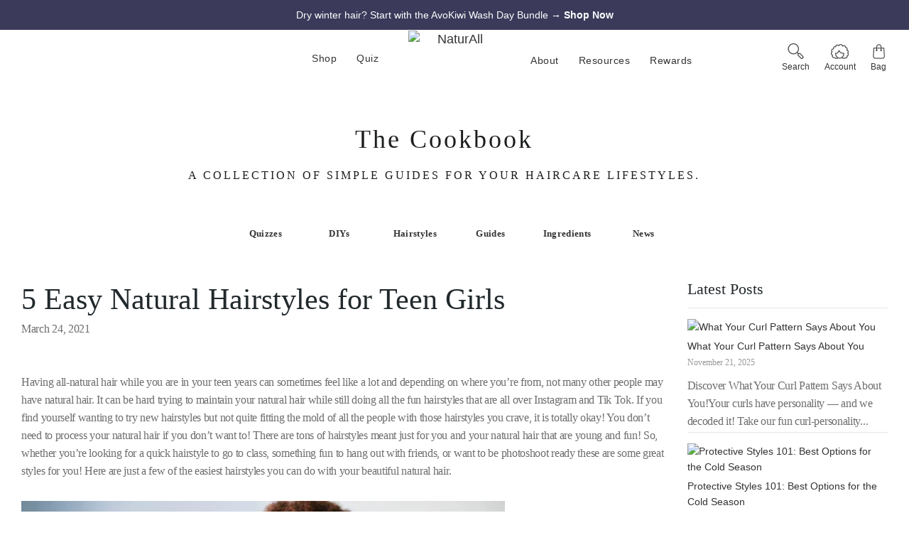

--- FILE ---
content_type: image/svg+xml
request_url: https://cdn.shopify.com/s/files/1/1363/5185/files/icon-youtube.svg?v=1607718245
body_size: -530
content:
<svg xmlns="http://www.w3.org/2000/svg" viewBox="0 0 24.64 17.36"><defs><style>.cls-1{fill:#8e8e8e;}</style></defs><g id="Layer_2" data-name="Layer 2"><g id="Layer_1-2" data-name="Layer 1"><path class="cls-1" d="M24.12,2.71A3.06,3.06,0,0,0,22,.52C20,0,12.32,0,12.32,0S4.61,0,2.69.52A3.09,3.09,0,0,0,.51,2.71a32.77,32.77,0,0,0-.51,6,32.82,32.82,0,0,0,.51,6,3.09,3.09,0,0,0,2.18,2.19c1.92.52,9.63.52,9.63.52s7.7,0,9.63-.52a3.06,3.06,0,0,0,2.17-2.19,32.21,32.21,0,0,0,.52-6A32.15,32.15,0,0,0,24.12,2.71ZM9.8,12.34V5l6.44,3.66Z"/></g></g></svg>

--- FILE ---
content_type: image/svg+xml
request_url: https://naturallclub.com/cdn/shop/t/44/assets/icon-mobile-dropdown.svg?v=41678224858993766321622420620
body_size: -702
content:
<svg xmlns="http://www.w3.org/2000/svg" viewBox="0 0 32.91 11.76"><defs><style>.cls-1{fill:none;stroke:#3f3f3f;stroke-linejoin:round;stroke-width:1.75px;}</style></defs><g id="Layer_2" data-name="Layer 2"><g id="Layer_1-2" data-name="Layer 1"><line class="cls-1" y1="0.88" x2="32.91" y2="0.88"/><line class="cls-1" y1="10.89" x2="32.91" y2="10.89"/></g></g></svg>

--- FILE ---
content_type: text/javascript
request_url: https://naturallclub.com/cdn/shop/t/44/assets/theme.js?v=142210838359922071671622420630
body_size: 244248
content:
(function(modules){var installedModules={};function __webpack_require__(moduleId){if(installedModules[moduleId])return installedModules[moduleId].exports;var module=installedModules[moduleId]={i:moduleId,l:!1,exports:{}};return modules[moduleId].call(module.exports,module,module.exports,__webpack_require__),module.l=!0,module.exports}return __webpack_require__.m=modules,__webpack_require__.c=installedModules,__webpack_require__.d=function(exports,name,getter){__webpack_require__.o(exports,name)||Object.defineProperty(exports,name,{enumerable:!0,get:getter})},__webpack_require__.r=function(exports){typeof Symbol<"u"&&Symbol.toStringTag&&Object.defineProperty(exports,Symbol.toStringTag,{value:"Module"}),Object.defineProperty(exports,"__esModule",{value:!0})},__webpack_require__.t=function(value,mode){if(mode&1&&(value=__webpack_require__(value)),mode&8||mode&4&&typeof value=="object"&&value&&value.__esModule)return value;var ns=Object.create(null);if(__webpack_require__.r(ns),Object.defineProperty(ns,"default",{enumerable:!0,value}),mode&2&&typeof value!="string")for(var key in value)__webpack_require__.d(ns,key,function(key2){return value[key2]}.bind(null,key));return ns},__webpack_require__.n=function(module){var getter=module&&module.__esModule?function(){return module.default}:function(){return module};return __webpack_require__.d(getter,"a",getter),getter},__webpack_require__.o=function(object,property){return Object.prototype.hasOwnProperty.call(object,property)},__webpack_require__.p="",__webpack_require__(__webpack_require__.s=12)})([function(module,exports,__webpack_require__){var __WEBPACK_AMD_DEFINE_ARRAY__,__WEBPACK_AMD_DEFINE_RESULT__;(function(global,factory){"use strict";typeof module.exports=="object"?module.exports=global.document?factory(global,!0):function(w){if(!w.document)throw new Error("jQuery requires a window with a document");return factory(w)}:factory(global)})(typeof window<"u"?window:this,function(window2,noGlobal){"use strict";var arr=[],getProto=Object.getPrototypeOf,slice=arr.slice,flat=arr.flat?function(array){return arr.flat.call(array)}:function(array){return arr.concat.apply([],array)},push=arr.push,indexOf=arr.indexOf,class2type={},toString=class2type.toString,hasOwn=class2type.hasOwnProperty,fnToString=hasOwn.toString,ObjectFunctionString=fnToString.call(Object),support={},isFunction=function(obj){return typeof obj=="function"&&typeof obj.nodeType!="number"},isWindow=function(obj){return obj!=null&&obj===obj.window},document2=window2.document,preservedScriptAttributes={type:!0,src:!0,nonce:!0,noModule:!0};function DOMEval(code,node,doc){doc=doc||document2;var i,val,script=doc.createElement("script");if(script.text=code,node)for(i in preservedScriptAttributes)val=node[i]||node.getAttribute&&node.getAttribute(i),val&&script.setAttribute(i,val);doc.head.appendChild(script).parentNode.removeChild(script)}function toType(obj){return obj==null?obj+"":typeof obj=="object"||typeof obj=="function"?class2type[toString.call(obj)]||"object":typeof obj}var version="3.5.0",jQuery=function(selector,context){return new jQuery.fn.init(selector,context)};jQuery.fn=jQuery.prototype={jquery:version,constructor:jQuery,length:0,toArray:function(){return slice.call(this)},get:function(num){return num==null?slice.call(this):num<0?this[num+this.length]:this[num]},pushStack:function(elems){var ret=jQuery.merge(this.constructor(),elems);return ret.prevObject=this,ret},each:function(callback){return jQuery.each(this,callback)},map:function(callback){return this.pushStack(jQuery.map(this,function(elem,i){return callback.call(elem,i,elem)}))},slice:function(){return this.pushStack(slice.apply(this,arguments))},first:function(){return this.eq(0)},last:function(){return this.eq(-1)},even:function(){return this.pushStack(jQuery.grep(this,function(_elem,i){return(i+1)%2}))},odd:function(){return this.pushStack(jQuery.grep(this,function(_elem,i){return i%2}))},eq:function(i){var len=this.length,j=+i+(i<0?len:0);return this.pushStack(j>=0&&j<len?[this[j]]:[])},end:function(){return this.prevObject||this.constructor()},push,sort:arr.sort,splice:arr.splice},jQuery.extend=jQuery.fn.extend=function(){var options,name,src,copy,copyIsArray,clone,target=arguments[0]||{},i=1,length=arguments.length,deep=!1;for(typeof target=="boolean"&&(deep=target,target=arguments[i]||{},i++),typeof target!="object"&&!isFunction(target)&&(target={}),i===length&&(target=this,i--);i<length;i++)if((options=arguments[i])!=null)for(name in options)copy=options[name],!(name==="__proto__"||target===copy)&&(deep&&copy&&(jQuery.isPlainObject(copy)||(copyIsArray=Array.isArray(copy)))?(src=target[name],copyIsArray&&!Array.isArray(src)?clone=[]:!copyIsArray&&!jQuery.isPlainObject(src)?clone={}:clone=src,copyIsArray=!1,target[name]=jQuery.extend(deep,clone,copy)):copy!==void 0&&(target[name]=copy));return target},jQuery.extend({expando:"jQuery"+(version+Math.random()).replace(/\D/g,""),isReady:!0,error:function(msg){throw new Error(msg)},noop:function(){},isPlainObject:function(obj){var proto,Ctor;return!obj||toString.call(obj)!=="[object Object]"?!1:(proto=getProto(obj),proto?(Ctor=hasOwn.call(proto,"constructor")&&proto.constructor,typeof Ctor=="function"&&fnToString.call(Ctor)===ObjectFunctionString):!0)},isEmptyObject:function(obj){var name;for(name in obj)return!1;return!0},globalEval:function(code,options,doc){DOMEval(code,{nonce:options&&options.nonce},doc)},each:function(obj,callback){var length,i=0;if(isArrayLike(obj))for(length=obj.length;i<length&&callback.call(obj[i],i,obj[i])!==!1;i++);else for(i in obj)if(callback.call(obj[i],i,obj[i])===!1)break;return obj},makeArray:function(arr2,results){var ret=results||[];return arr2!=null&&(isArrayLike(Object(arr2))?jQuery.merge(ret,typeof arr2=="string"?[arr2]:arr2):push.call(ret,arr2)),ret},inArray:function(elem,arr2,i){return arr2==null?-1:indexOf.call(arr2,elem,i)},merge:function(first,second){for(var len=+second.length,j=0,i=first.length;j<len;j++)first[i++]=second[j];return first.length=i,first},grep:function(elems,callback,invert){for(var callbackInverse,matches=[],i=0,length=elems.length,callbackExpect=!invert;i<length;i++)callbackInverse=!callback(elems[i],i),callbackInverse!==callbackExpect&&matches.push(elems[i]);return matches},map:function(elems,callback,arg){var length,value,i=0,ret=[];if(isArrayLike(elems))for(length=elems.length;i<length;i++)value=callback(elems[i],i,arg),value!=null&&ret.push(value);else for(i in elems)value=callback(elems[i],i,arg),value!=null&&ret.push(value);return flat(ret)},guid:1,support}),typeof Symbol=="function"&&(jQuery.fn[Symbol.iterator]=arr[Symbol.iterator]),jQuery.each("Boolean Number String Function Array Date RegExp Object Error Symbol".split(" "),function(_i,name){class2type["[object "+name+"]"]=name.toLowerCase()});function isArrayLike(obj){var length=!!obj&&"length"in obj&&obj.length,type=toType(obj);return isFunction(obj)||isWindow(obj)?!1:type==="array"||length===0||typeof length=="number"&&length>0&&length-1 in obj}var Sizzle=function(window3){var i,support2,Expr,getText,isXML,tokenize,compile,select,outermostContext,sortInput,hasDuplicate,setDocument,document3,docElem,documentIsHTML,rbuggyQSA,rbuggyMatches,matches,contains,expando="sizzle"+1*new Date,preferredDoc=window3.document,dirruns=0,done=0,classCache=createCache(),tokenCache=createCache(),compilerCache=createCache(),nonnativeSelectorCache=createCache(),sortOrder=function(a,b){return a===b&&(hasDuplicate=!0),0},hasOwn2={}.hasOwnProperty,arr2=[],pop=arr2.pop,pushNative=arr2.push,push2=arr2.push,slice2=arr2.slice,indexOf2=function(list,elem){for(var i2=0,len=list.length;i2<len;i2++)if(list[i2]===elem)return i2;return-1},booleans="checked|selected|async|autofocus|autoplay|controls|defer|disabled|hidden|ismap|loop|multiple|open|readonly|required|scoped",whitespace="[\\x20\\t\\r\\n\\f]",identifier="(?:\\\\[\\da-fA-F]{1,6}"+whitespace+"?|\\\\[^\\r\\n\\f]|[\\w-]|[^\0-\\x7f])+",attributes="\\["+whitespace+"*("+identifier+")(?:"+whitespace+"*([*^$|!~]?=)"+whitespace+`*(?:'((?:\\\\.|[^\\\\'])*)'|"((?:\\\\.|[^\\\\"])*)"|(`+identifier+"))|)"+whitespace+"*\\]",pseudos=":("+identifier+`)(?:\\((('((?:\\\\.|[^\\\\'])*)'|"((?:\\\\.|[^\\\\"])*)")|((?:\\\\.|[^\\\\()[\\]]|`+attributes+")*)|.*)\\)|)",rwhitespace=new RegExp(whitespace+"+","g"),rtrim2=new RegExp("^"+whitespace+"+|((?:^|[^\\\\])(?:\\\\.)*)"+whitespace+"+$","g"),rcomma=new RegExp("^"+whitespace+"*,"+whitespace+"*"),rcombinators=new RegExp("^"+whitespace+"*([>+~]|"+whitespace+")"+whitespace+"*"),rdescend=new RegExp(whitespace+"|>"),rpseudo=new RegExp(pseudos),ridentifier=new RegExp("^"+identifier+"$"),matchExpr={ID:new RegExp("^#("+identifier+")"),CLASS:new RegExp("^\\.("+identifier+")"),TAG:new RegExp("^("+identifier+"|[*])"),ATTR:new RegExp("^"+attributes),PSEUDO:new RegExp("^"+pseudos),CHILD:new RegExp("^:(only|first|last|nth|nth-last)-(child|of-type)(?:\\("+whitespace+"*(even|odd|(([+-]|)(\\d*)n|)"+whitespace+"*(?:([+-]|)"+whitespace+"*(\\d+)|))"+whitespace+"*\\)|)","i"),bool:new RegExp("^(?:"+booleans+")$","i"),needsContext:new RegExp("^"+whitespace+"*[>+~]|:(even|odd|eq|gt|lt|nth|first|last)(?:\\("+whitespace+"*((?:-\\d)?\\d*)"+whitespace+"*\\)|)(?=[^-]|$)","i")},rhtml2=/HTML$/i,rinputs=/^(?:input|select|textarea|button)$/i,rheader=/^h\d$/i,rnative=/^[^{]+\{\s*\[native \w/,rquickExpr2=/^(?:#([\w-]+)|(\w+)|\.([\w-]+))$/,rsibling=/[+~]/,runescape=new RegExp("\\\\[\\da-fA-F]{1,6}"+whitespace+"?|\\\\([^\\r\\n\\f])","g"),funescape=function(escape,nonHex){var high="0x"+escape.slice(1)-65536;return nonHex||(high<0?String.fromCharCode(high+65536):String.fromCharCode(high>>10|55296,high&1023|56320))},rcssescape=/([\0-\x1f\x7f]|^-?\d)|^-$|[^\0-\x1f\x7f-\uFFFF\w-]/g,fcssescape=function(ch,asCodePoint){return asCodePoint?ch==="\0"?"\uFFFD":ch.slice(0,-1)+"\\"+ch.charCodeAt(ch.length-1).toString(16)+" ":"\\"+ch},unloadHandler=function(){setDocument()},inDisabledFieldset=addCombinator(function(elem){return elem.disabled===!0&&elem.nodeName.toLowerCase()==="fieldset"},{dir:"parentNode",next:"legend"});try{push2.apply(arr2=slice2.call(preferredDoc.childNodes),preferredDoc.childNodes),arr2[preferredDoc.childNodes.length].nodeType}catch{push2={apply:arr2.length?function(target,els){pushNative.apply(target,slice2.call(els))}:function(target,els){for(var j=target.length,i2=0;target[j++]=els[i2++];);target.length=j-1}}}function Sizzle2(selector,context,results,seed){var m,i2,elem,nid,match,groups,newSelector,newContext=context&&context.ownerDocument,nodeType=context?context.nodeType:9;if(results=results||[],typeof selector!="string"||!selector||nodeType!==1&&nodeType!==9&&nodeType!==11)return results;if(!seed&&(setDocument(context),context=context||document3,documentIsHTML)){if(nodeType!==11&&(match=rquickExpr2.exec(selector)))if(m=match[1]){if(nodeType===9)if(elem=context.getElementById(m)){if(elem.id===m)return results.push(elem),results}else return results;else if(newContext&&(elem=newContext.getElementById(m))&&contains(context,elem)&&elem.id===m)return results.push(elem),results}else{if(match[2])return push2.apply(results,context.getElementsByTagName(selector)),results;if((m=match[3])&&support2.getElementsByClassName&&context.getElementsByClassName)return push2.apply(results,context.getElementsByClassName(m)),results}if(support2.qsa&&!nonnativeSelectorCache[selector+" "]&&(!rbuggyQSA||!rbuggyQSA.test(selector))&&(nodeType!==1||context.nodeName.toLowerCase()!=="object")){if(newSelector=selector,newContext=context,nodeType===1&&(rdescend.test(selector)||rcombinators.test(selector))){for(newContext=rsibling.test(selector)&&testContext(context.parentNode)||context,(newContext!==context||!support2.scope)&&((nid=context.getAttribute("id"))?nid=nid.replace(rcssescape,fcssescape):context.setAttribute("id",nid=expando)),groups=tokenize(selector),i2=groups.length;i2--;)groups[i2]=(nid?"#"+nid:":scope")+" "+toSelector(groups[i2]);newSelector=groups.join(",")}try{return push2.apply(results,newContext.querySelectorAll(newSelector)),results}catch{nonnativeSelectorCache(selector,!0)}finally{nid===expando&&context.removeAttribute("id")}}}return select(selector.replace(rtrim2,"$1"),context,results,seed)}function createCache(){var keys=[];function cache(key,value){return keys.push(key+" ")>Expr.cacheLength&&delete cache[keys.shift()],cache[key+" "]=value}return cache}function markFunction(fn){return fn[expando]=!0,fn}function assert(fn){var el=document3.createElement("fieldset");try{return!!fn(el)}catch{return!1}finally{el.parentNode&&el.parentNode.removeChild(el),el=null}}function addHandle(attrs,handler){for(var arr3=attrs.split("|"),i2=arr3.length;i2--;)Expr.attrHandle[arr3[i2]]=handler}function siblingCheck(a,b){var cur=b&&a,diff=cur&&a.nodeType===1&&b.nodeType===1&&a.sourceIndex-b.sourceIndex;if(diff)return diff;if(cur){for(;cur=cur.nextSibling;)if(cur===b)return-1}return a?1:-1}function createInputPseudo(type){return function(elem){var name=elem.nodeName.toLowerCase();return name==="input"&&elem.type===type}}function createButtonPseudo(type){return function(elem){var name=elem.nodeName.toLowerCase();return(name==="input"||name==="button")&&elem.type===type}}function createDisabledPseudo(disabled){return function(elem){return"form"in elem?elem.parentNode&&elem.disabled===!1?"label"in elem?"label"in elem.parentNode?elem.parentNode.disabled===disabled:elem.disabled===disabled:elem.isDisabled===disabled||elem.isDisabled!==!disabled&&inDisabledFieldset(elem)===disabled:elem.disabled===disabled:"label"in elem?elem.disabled===disabled:!1}}function createPositionalPseudo(fn){return markFunction(function(argument){return argument=+argument,markFunction(function(seed,matches2){for(var j,matchIndexes=fn([],seed.length,argument),i2=matchIndexes.length;i2--;)seed[j=matchIndexes[i2]]&&(seed[j]=!(matches2[j]=seed[j]))})})}function testContext(context){return context&&typeof context.getElementsByTagName<"u"&&context}support2=Sizzle2.support={},isXML=Sizzle2.isXML=function(elem){var namespace=elem.namespaceURI,docElem2=(elem.ownerDocument||elem).documentElement;return!rhtml2.test(namespace||docElem2&&docElem2.nodeName||"HTML")},setDocument=Sizzle2.setDocument=function(node){var hasCompare,subWindow,doc=node?node.ownerDocument||node:preferredDoc;return doc==document3||doc.nodeType!==9||!doc.documentElement||(document3=doc,docElem=document3.documentElement,documentIsHTML=!isXML(document3),preferredDoc!=document3&&(subWindow=document3.defaultView)&&subWindow.top!==subWindow&&(subWindow.addEventListener?subWindow.addEventListener("unload",unloadHandler,!1):subWindow.attachEvent&&subWindow.attachEvent("onunload",unloadHandler)),support2.scope=assert(function(el){return docElem.appendChild(el).appendChild(document3.createElement("div")),typeof el.querySelectorAll<"u"&&!el.querySelectorAll(":scope fieldset div").length}),support2.attributes=assert(function(el){return el.className="i",!el.getAttribute("className")}),support2.getElementsByTagName=assert(function(el){return el.appendChild(document3.createComment("")),!el.getElementsByTagName("*").length}),support2.getElementsByClassName=rnative.test(document3.getElementsByClassName),support2.getById=assert(function(el){return docElem.appendChild(el).id=expando,!document3.getElementsByName||!document3.getElementsByName(expando).length}),support2.getById?(Expr.filter.ID=function(id){var attrId=id.replace(runescape,funescape);return function(elem){return elem.getAttribute("id")===attrId}},Expr.find.ID=function(id,context){if(typeof context.getElementById<"u"&&documentIsHTML){var elem=context.getElementById(id);return elem?[elem]:[]}}):(Expr.filter.ID=function(id){var attrId=id.replace(runescape,funescape);return function(elem){var node2=typeof elem.getAttributeNode<"u"&&elem.getAttributeNode("id");return node2&&node2.value===attrId}},Expr.find.ID=function(id,context){if(typeof context.getElementById<"u"&&documentIsHTML){var node2,i2,elems,elem=context.getElementById(id);if(elem){if(node2=elem.getAttributeNode("id"),node2&&node2.value===id)return[elem];for(elems=context.getElementsByName(id),i2=0;elem=elems[i2++];)if(node2=elem.getAttributeNode("id"),node2&&node2.value===id)return[elem]}return[]}}),Expr.find.TAG=support2.getElementsByTagName?function(tag,context){if(typeof context.getElementsByTagName<"u")return context.getElementsByTagName(tag);if(support2.qsa)return context.querySelectorAll(tag)}:function(tag,context){var elem,tmp=[],i2=0,results=context.getElementsByTagName(tag);if(tag==="*"){for(;elem=results[i2++];)elem.nodeType===1&&tmp.push(elem);return tmp}return results},Expr.find.CLASS=support2.getElementsByClassName&&function(className,context){if(typeof context.getElementsByClassName<"u"&&documentIsHTML)return context.getElementsByClassName(className)},rbuggyMatches=[],rbuggyQSA=[],(support2.qsa=rnative.test(document3.querySelectorAll))&&(assert(function(el){var input;docElem.appendChild(el).innerHTML="<a id='"+expando+"'></a><select id='"+expando+"-\r\\' msallowcapture=''><option selected=''></option></select>",el.querySelectorAll("[msallowcapture^='']").length&&rbuggyQSA.push("[*^$]="+whitespace+`*(?:''|"")`),el.querySelectorAll("[selected]").length||rbuggyQSA.push("\\["+whitespace+"*(?:value|"+booleans+")"),el.querySelectorAll("[id~="+expando+"-]").length||rbuggyQSA.push("~="),input=document3.createElement("input"),input.setAttribute("name",""),el.appendChild(input),el.querySelectorAll("[name='']").length||rbuggyQSA.push("\\["+whitespace+"*name"+whitespace+"*="+whitespace+`*(?:''|"")`),el.querySelectorAll(":checked").length||rbuggyQSA.push(":checked"),el.querySelectorAll("a#"+expando+"+*").length||rbuggyQSA.push(".#.+[+~]"),el.querySelectorAll("\\\f"),rbuggyQSA.push("[\\r\\n\\f]")}),assert(function(el){el.innerHTML="<a href='' disabled='disabled'></a><select disabled='disabled'><option/></select>";var input=document3.createElement("input");input.setAttribute("type","hidden"),el.appendChild(input).setAttribute("name","D"),el.querySelectorAll("[name=d]").length&&rbuggyQSA.push("name"+whitespace+"*[*^$|!~]?="),el.querySelectorAll(":enabled").length!==2&&rbuggyQSA.push(":enabled",":disabled"),docElem.appendChild(el).disabled=!0,el.querySelectorAll(":disabled").length!==2&&rbuggyQSA.push(":enabled",":disabled"),el.querySelectorAll("*,:x"),rbuggyQSA.push(",.*:")})),(support2.matchesSelector=rnative.test(matches=docElem.matches||docElem.webkitMatchesSelector||docElem.mozMatchesSelector||docElem.oMatchesSelector||docElem.msMatchesSelector))&&assert(function(el){support2.disconnectedMatch=matches.call(el,"*"),matches.call(el,"[s!='']:x"),rbuggyMatches.push("!=",pseudos)}),rbuggyQSA=rbuggyQSA.length&&new RegExp(rbuggyQSA.join("|")),rbuggyMatches=rbuggyMatches.length&&new RegExp(rbuggyMatches.join("|")),hasCompare=rnative.test(docElem.compareDocumentPosition),contains=hasCompare||rnative.test(docElem.contains)?function(a,b){var adown=a.nodeType===9?a.documentElement:a,bup=b&&b.parentNode;return a===bup||!!(bup&&bup.nodeType===1&&(adown.contains?adown.contains(bup):a.compareDocumentPosition&&a.compareDocumentPosition(bup)&16))}:function(a,b){if(b){for(;b=b.parentNode;)if(b===a)return!0}return!1},sortOrder=hasCompare?function(a,b){if(a===b)return hasDuplicate=!0,0;var compare=!a.compareDocumentPosition-!b.compareDocumentPosition;return compare||(compare=(a.ownerDocument||a)==(b.ownerDocument||b)?a.compareDocumentPosition(b):1,compare&1||!support2.sortDetached&&b.compareDocumentPosition(a)===compare?a==document3||a.ownerDocument==preferredDoc&&contains(preferredDoc,a)?-1:b==document3||b.ownerDocument==preferredDoc&&contains(preferredDoc,b)?1:sortInput?indexOf2(sortInput,a)-indexOf2(sortInput,b):0:compare&4?-1:1)}:function(a,b){if(a===b)return hasDuplicate=!0,0;var cur,i2=0,aup=a.parentNode,bup=b.parentNode,ap=[a],bp=[b];if(!aup||!bup)return a==document3?-1:b==document3?1:aup?-1:bup?1:sortInput?indexOf2(sortInput,a)-indexOf2(sortInput,b):0;if(aup===bup)return siblingCheck(a,b);for(cur=a;cur=cur.parentNode;)ap.unshift(cur);for(cur=b;cur=cur.parentNode;)bp.unshift(cur);for(;ap[i2]===bp[i2];)i2++;return i2?siblingCheck(ap[i2],bp[i2]):ap[i2]==preferredDoc?-1:bp[i2]==preferredDoc?1:0}),document3},Sizzle2.matches=function(expr,elements){return Sizzle2(expr,null,null,elements)},Sizzle2.matchesSelector=function(elem,expr){if(setDocument(elem),support2.matchesSelector&&documentIsHTML&&!nonnativeSelectorCache[expr+" "]&&(!rbuggyMatches||!rbuggyMatches.test(expr))&&(!rbuggyQSA||!rbuggyQSA.test(expr)))try{var ret=matches.call(elem,expr);if(ret||support2.disconnectedMatch||elem.document&&elem.document.nodeType!==11)return ret}catch{nonnativeSelectorCache(expr,!0)}return Sizzle2(expr,document3,null,[elem]).length>0},Sizzle2.contains=function(context,elem){return(context.ownerDocument||context)!=document3&&setDocument(context),contains(context,elem)},Sizzle2.attr=function(elem,name){(elem.ownerDocument||elem)!=document3&&setDocument(elem);var fn=Expr.attrHandle[name.toLowerCase()],val=fn&&hasOwn2.call(Expr.attrHandle,name.toLowerCase())?fn(elem,name,!documentIsHTML):void 0;return val!==void 0?val:support2.attributes||!documentIsHTML?elem.getAttribute(name):(val=elem.getAttributeNode(name))&&val.specified?val.value:null},Sizzle2.escape=function(sel){return(sel+"").replace(rcssescape,fcssescape)},Sizzle2.error=function(msg){throw new Error("Syntax error, unrecognized expression: "+msg)},Sizzle2.uniqueSort=function(results){var elem,duplicates=[],j=0,i2=0;if(hasDuplicate=!support2.detectDuplicates,sortInput=!support2.sortStable&&results.slice(0),results.sort(sortOrder),hasDuplicate){for(;elem=results[i2++];)elem===results[i2]&&(j=duplicates.push(i2));for(;j--;)results.splice(duplicates[j],1)}return sortInput=null,results},getText=Sizzle2.getText=function(elem){var node,ret="",i2=0,nodeType=elem.nodeType;if(nodeType){if(nodeType===1||nodeType===9||nodeType===11){if(typeof elem.textContent=="string")return elem.textContent;for(elem=elem.firstChild;elem;elem=elem.nextSibling)ret+=getText(elem)}else if(nodeType===3||nodeType===4)return elem.nodeValue}else for(;node=elem[i2++];)ret+=getText(node);return ret},Expr=Sizzle2.selectors={cacheLength:50,createPseudo:markFunction,match:matchExpr,attrHandle:{},find:{},relative:{">":{dir:"parentNode",first:!0}," ":{dir:"parentNode"},"+":{dir:"previousSibling",first:!0},"~":{dir:"previousSibling"}},preFilter:{ATTR:function(match){return match[1]=match[1].replace(runescape,funescape),match[3]=(match[3]||match[4]||match[5]||"").replace(runescape,funescape),match[2]==="~="&&(match[3]=" "+match[3]+" "),match.slice(0,4)},CHILD:function(match){return match[1]=match[1].toLowerCase(),match[1].slice(0,3)==="nth"?(match[3]||Sizzle2.error(match[0]),match[4]=+(match[4]?match[5]+(match[6]||1):2*(match[3]==="even"||match[3]==="odd")),match[5]=+(match[7]+match[8]||match[3]==="odd")):match[3]&&Sizzle2.error(match[0]),match},PSEUDO:function(match){var excess,unquoted=!match[6]&&match[2];return matchExpr.CHILD.test(match[0])?null:(match[3]?match[2]=match[4]||match[5]||"":unquoted&&rpseudo.test(unquoted)&&(excess=tokenize(unquoted,!0))&&(excess=unquoted.indexOf(")",unquoted.length-excess)-unquoted.length)&&(match[0]=match[0].slice(0,excess),match[2]=unquoted.slice(0,excess)),match.slice(0,3))}},filter:{TAG:function(nodeNameSelector){var nodeName2=nodeNameSelector.replace(runescape,funescape).toLowerCase();return nodeNameSelector==="*"?function(){return!0}:function(elem){return elem.nodeName&&elem.nodeName.toLowerCase()===nodeName2}},CLASS:function(className){var pattern=classCache[className+" "];return pattern||(pattern=new RegExp("(^|"+whitespace+")"+className+"("+whitespace+"|$)"))&&classCache(className,function(elem){return pattern.test(typeof elem.className=="string"&&elem.className||typeof elem.getAttribute<"u"&&elem.getAttribute("class")||"")})},ATTR:function(name,operator,check){return function(elem){var result=Sizzle2.attr(elem,name);return result==null?operator==="!=":operator?(result+="",operator==="="?result===check:operator==="!="?result!==check:operator==="^="?check&&result.indexOf(check)===0:operator==="*="?check&&result.indexOf(check)>-1:operator==="$="?check&&result.slice(-check.length)===check:operator==="~="?(" "+result.replace(rwhitespace," ")+" ").indexOf(check)>-1:operator==="|="?result===check||result.slice(0,check.length+1)===check+"-":!1):!0}},CHILD:function(type,what,_argument,first,last){var simple=type.slice(0,3)!=="nth",forward=type.slice(-4)!=="last",ofType=what==="of-type";return first===1&&last===0?function(elem){return!!elem.parentNode}:function(elem,_context,xml){var cache,uniqueCache,outerCache,node,nodeIndex,start,dir2=simple!==forward?"nextSibling":"previousSibling",parent=elem.parentNode,name=ofType&&elem.nodeName.toLowerCase(),useCache=!xml&&!ofType,diff=!1;if(parent){if(simple){for(;dir2;){for(node=elem;node=node[dir2];)if(ofType?node.nodeName.toLowerCase()===name:node.nodeType===1)return!1;start=dir2=type==="only"&&!start&&"nextSibling"}return!0}if(start=[forward?parent.firstChild:parent.lastChild],forward&&useCache){for(node=parent,outerCache=node[expando]||(node[expando]={}),uniqueCache=outerCache[node.uniqueID]||(outerCache[node.uniqueID]={}),cache=uniqueCache[type]||[],nodeIndex=cache[0]===dirruns&&cache[1],diff=nodeIndex&&cache[2],node=nodeIndex&&parent.childNodes[nodeIndex];node=++nodeIndex&&node&&node[dir2]||(diff=nodeIndex=0)||start.pop();)if(node.nodeType===1&&++diff&&node===elem){uniqueCache[type]=[dirruns,nodeIndex,diff];break}}else if(useCache&&(node=elem,outerCache=node[expando]||(node[expando]={}),uniqueCache=outerCache[node.uniqueID]||(outerCache[node.uniqueID]={}),cache=uniqueCache[type]||[],nodeIndex=cache[0]===dirruns&&cache[1],diff=nodeIndex),diff===!1)for(;(node=++nodeIndex&&node&&node[dir2]||(diff=nodeIndex=0)||start.pop())&&!((ofType?node.nodeName.toLowerCase()===name:node.nodeType===1)&&++diff&&(useCache&&(outerCache=node[expando]||(node[expando]={}),uniqueCache=outerCache[node.uniqueID]||(outerCache[node.uniqueID]={}),uniqueCache[type]=[dirruns,diff]),node===elem)););return diff-=last,diff===first||diff%first===0&&diff/first>=0}}},PSEUDO:function(pseudo,argument){var args,fn=Expr.pseudos[pseudo]||Expr.setFilters[pseudo.toLowerCase()]||Sizzle2.error("unsupported pseudo: "+pseudo);return fn[expando]?fn(argument):fn.length>1?(args=[pseudo,pseudo,"",argument],Expr.setFilters.hasOwnProperty(pseudo.toLowerCase())?markFunction(function(seed,matches2){for(var idx,matched=fn(seed,argument),i2=matched.length;i2--;)idx=indexOf2(seed,matched[i2]),seed[idx]=!(matches2[idx]=matched[i2])}):function(elem){return fn(elem,0,args)}):fn}},pseudos:{not:markFunction(function(selector){var input=[],results=[],matcher=compile(selector.replace(rtrim2,"$1"));return matcher[expando]?markFunction(function(seed,matches2,_context,xml){for(var elem,unmatched=matcher(seed,null,xml,[]),i2=seed.length;i2--;)(elem=unmatched[i2])&&(seed[i2]=!(matches2[i2]=elem))}):function(elem,_context,xml){return input[0]=elem,matcher(input,null,xml,results),input[0]=null,!results.pop()}}),has:markFunction(function(selector){return function(elem){return Sizzle2(selector,elem).length>0}}),contains:markFunction(function(text){return text=text.replace(runescape,funescape),function(elem){return(elem.textContent||getText(elem)).indexOf(text)>-1}}),lang:markFunction(function(lang){return ridentifier.test(lang||"")||Sizzle2.error("unsupported lang: "+lang),lang=lang.replace(runescape,funescape).toLowerCase(),function(elem){var elemLang;do if(elemLang=documentIsHTML?elem.lang:elem.getAttribute("xml:lang")||elem.getAttribute("lang"))return elemLang=elemLang.toLowerCase(),elemLang===lang||elemLang.indexOf(lang+"-")===0;while((elem=elem.parentNode)&&elem.nodeType===1);return!1}}),target:function(elem){var hash=window3.location&&window3.location.hash;return hash&&hash.slice(1)===elem.id},root:function(elem){return elem===docElem},focus:function(elem){return elem===document3.activeElement&&(!document3.hasFocus||document3.hasFocus())&&!!(elem.type||elem.href||~elem.tabIndex)},enabled:createDisabledPseudo(!1),disabled:createDisabledPseudo(!0),checked:function(elem){var nodeName2=elem.nodeName.toLowerCase();return nodeName2==="input"&&!!elem.checked||nodeName2==="option"&&!!elem.selected},selected:function(elem){return elem.parentNode&&elem.parentNode.selectedIndex,elem.selected===!0},empty:function(elem){for(elem=elem.firstChild;elem;elem=elem.nextSibling)if(elem.nodeType<6)return!1;return!0},parent:function(elem){return!Expr.pseudos.empty(elem)},header:function(elem){return rheader.test(elem.nodeName)},input:function(elem){return rinputs.test(elem.nodeName)},button:function(elem){var name=elem.nodeName.toLowerCase();return name==="input"&&elem.type==="button"||name==="button"},text:function(elem){var attr;return elem.nodeName.toLowerCase()==="input"&&elem.type==="text"&&((attr=elem.getAttribute("type"))==null||attr.toLowerCase()==="text")},first:createPositionalPseudo(function(){return[0]}),last:createPositionalPseudo(function(_matchIndexes,length){return[length-1]}),eq:createPositionalPseudo(function(_matchIndexes,length,argument){return[argument<0?argument+length:argument]}),even:createPositionalPseudo(function(matchIndexes,length){for(var i2=0;i2<length;i2+=2)matchIndexes.push(i2);return matchIndexes}),odd:createPositionalPseudo(function(matchIndexes,length){for(var i2=1;i2<length;i2+=2)matchIndexes.push(i2);return matchIndexes}),lt:createPositionalPseudo(function(matchIndexes,length,argument){for(var i2=argument<0?argument+length:argument>length?length:argument;--i2>=0;)matchIndexes.push(i2);return matchIndexes}),gt:createPositionalPseudo(function(matchIndexes,length,argument){for(var i2=argument<0?argument+length:argument;++i2<length;)matchIndexes.push(i2);return matchIndexes})}},Expr.pseudos.nth=Expr.pseudos.eq;for(i in{radio:!0,checkbox:!0,file:!0,password:!0,image:!0})Expr.pseudos[i]=createInputPseudo(i);for(i in{submit:!0,reset:!0})Expr.pseudos[i]=createButtonPseudo(i);function setFilters(){}setFilters.prototype=Expr.filters=Expr.pseudos,Expr.setFilters=new setFilters,tokenize=Sizzle2.tokenize=function(selector,parseOnly){var matched,match,tokens,type,soFar,groups,preFilters,cached=tokenCache[selector+" "];if(cached)return parseOnly?0:cached.slice(0);for(soFar=selector,groups=[],preFilters=Expr.preFilter;soFar;){(!matched||(match=rcomma.exec(soFar)))&&(match&&(soFar=soFar.slice(match[0].length)||soFar),groups.push(tokens=[])),matched=!1,(match=rcombinators.exec(soFar))&&(matched=match.shift(),tokens.push({value:matched,type:match[0].replace(rtrim2," ")}),soFar=soFar.slice(matched.length));for(type in Expr.filter)(match=matchExpr[type].exec(soFar))&&(!preFilters[type]||(match=preFilters[type](match)))&&(matched=match.shift(),tokens.push({value:matched,type,matches:match}),soFar=soFar.slice(matched.length));if(!matched)break}return parseOnly?soFar.length:soFar?Sizzle2.error(selector):tokenCache(selector,groups).slice(0)};function toSelector(tokens){for(var i2=0,len=tokens.length,selector="";i2<len;i2++)selector+=tokens[i2].value;return selector}function addCombinator(matcher,combinator,base){var dir2=combinator.dir,skip=combinator.next,key=skip||dir2,checkNonElements=base&&key==="parentNode",doneName=done++;return combinator.first?function(elem,context,xml){for(;elem=elem[dir2];)if(elem.nodeType===1||checkNonElements)return matcher(elem,context,xml);return!1}:function(elem,context,xml){var oldCache,uniqueCache,outerCache,newCache=[dirruns,doneName];if(xml){for(;elem=elem[dir2];)if((elem.nodeType===1||checkNonElements)&&matcher(elem,context,xml))return!0}else for(;elem=elem[dir2];)if(elem.nodeType===1||checkNonElements)if(outerCache=elem[expando]||(elem[expando]={}),uniqueCache=outerCache[elem.uniqueID]||(outerCache[elem.uniqueID]={}),skip&&skip===elem.nodeName.toLowerCase())elem=elem[dir2]||elem;else{if((oldCache=uniqueCache[key])&&oldCache[0]===dirruns&&oldCache[1]===doneName)return newCache[2]=oldCache[2];if(uniqueCache[key]=newCache,newCache[2]=matcher(elem,context,xml))return!0}return!1}}function elementMatcher(matchers){return matchers.length>1?function(elem,context,xml){for(var i2=matchers.length;i2--;)if(!matchers[i2](elem,context,xml))return!1;return!0}:matchers[0]}function multipleContexts(selector,contexts,results){for(var i2=0,len=contexts.length;i2<len;i2++)Sizzle2(selector,contexts[i2],results);return results}function condense(unmatched,map,filter,context,xml){for(var elem,newUnmatched=[],i2=0,len=unmatched.length,mapped=map!=null;i2<len;i2++)(elem=unmatched[i2])&&(!filter||filter(elem,context,xml))&&(newUnmatched.push(elem),mapped&&map.push(i2));return newUnmatched}function setMatcher(preFilter,selector,matcher,postFilter,postFinder,postSelector){return postFilter&&!postFilter[expando]&&(postFilter=setMatcher(postFilter)),postFinder&&!postFinder[expando]&&(postFinder=setMatcher(postFinder,postSelector)),markFunction(function(seed,results,context,xml){var temp,i2,elem,preMap=[],postMap=[],preexisting=results.length,elems=seed||multipleContexts(selector||"*",context.nodeType?[context]:context,[]),matcherIn=preFilter&&(seed||!selector)?condense(elems,preMap,preFilter,context,xml):elems,matcherOut=matcher?postFinder||(seed?preFilter:preexisting||postFilter)?[]:results:matcherIn;if(matcher&&matcher(matcherIn,matcherOut,context,xml),postFilter)for(temp=condense(matcherOut,postMap),postFilter(temp,[],context,xml),i2=temp.length;i2--;)(elem=temp[i2])&&(matcherOut[postMap[i2]]=!(matcherIn[postMap[i2]]=elem));if(seed){if(postFinder||preFilter){if(postFinder){for(temp=[],i2=matcherOut.length;i2--;)(elem=matcherOut[i2])&&temp.push(matcherIn[i2]=elem);postFinder(null,matcherOut=[],temp,xml)}for(i2=matcherOut.length;i2--;)(elem=matcherOut[i2])&&(temp=postFinder?indexOf2(seed,elem):preMap[i2])>-1&&(seed[temp]=!(results[temp]=elem))}}else matcherOut=condense(matcherOut===results?matcherOut.splice(preexisting,matcherOut.length):matcherOut),postFinder?postFinder(null,results,matcherOut,xml):push2.apply(results,matcherOut)})}function matcherFromTokens(tokens){for(var checkContext,matcher,j,len=tokens.length,leadingRelative=Expr.relative[tokens[0].type],implicitRelative=leadingRelative||Expr.relative[" "],i2=leadingRelative?1:0,matchContext=addCombinator(function(elem){return elem===checkContext},implicitRelative,!0),matchAnyContext=addCombinator(function(elem){return indexOf2(checkContext,elem)>-1},implicitRelative,!0),matchers=[function(elem,context,xml){var ret=!leadingRelative&&(xml||context!==outermostContext)||((checkContext=context).nodeType?matchContext(elem,context,xml):matchAnyContext(elem,context,xml));return checkContext=null,ret}];i2<len;i2++)if(matcher=Expr.relative[tokens[i2].type])matchers=[addCombinator(elementMatcher(matchers),matcher)];else{if(matcher=Expr.filter[tokens[i2].type].apply(null,tokens[i2].matches),matcher[expando]){for(j=++i2;j<len&&!Expr.relative[tokens[j].type];j++);return setMatcher(i2>1&&elementMatcher(matchers),i2>1&&toSelector(tokens.slice(0,i2-1).concat({value:tokens[i2-2].type===" "?"*":""})).replace(rtrim2,"$1"),matcher,i2<j&&matcherFromTokens(tokens.slice(i2,j)),j<len&&matcherFromTokens(tokens=tokens.slice(j)),j<len&&toSelector(tokens))}matchers.push(matcher)}return elementMatcher(matchers)}function matcherFromGroupMatchers(elementMatchers,setMatchers){var bySet=setMatchers.length>0,byElement=elementMatchers.length>0,superMatcher=function(seed,context,xml,results,outermost){var elem,j,matcher,matchedCount=0,i2="0",unmatched=seed&&[],setMatched=[],contextBackup=outermostContext,elems=seed||byElement&&Expr.find.TAG("*",outermost),dirrunsUnique=dirruns+=contextBackup==null?1:Math.random()||.1,len=elems.length;for(outermost&&(outermostContext=context==document3||context||outermost);i2!==len&&(elem=elems[i2])!=null;i2++){if(byElement&&elem){for(j=0,!context&&elem.ownerDocument!=document3&&(setDocument(elem),xml=!documentIsHTML);matcher=elementMatchers[j++];)if(matcher(elem,context||document3,xml)){results.push(elem);break}outermost&&(dirruns=dirrunsUnique)}bySet&&((elem=!matcher&&elem)&&matchedCount--,seed&&unmatched.push(elem))}if(matchedCount+=i2,bySet&&i2!==matchedCount){for(j=0;matcher=setMatchers[j++];)matcher(unmatched,setMatched,context,xml);if(seed){if(matchedCount>0)for(;i2--;)unmatched[i2]||setMatched[i2]||(setMatched[i2]=pop.call(results));setMatched=condense(setMatched)}push2.apply(results,setMatched),outermost&&!seed&&setMatched.length>0&&matchedCount+setMatchers.length>1&&Sizzle2.uniqueSort(results)}return outermost&&(dirruns=dirrunsUnique,outermostContext=contextBackup),unmatched};return bySet?markFunction(superMatcher):superMatcher}return compile=Sizzle2.compile=function(selector,match){var i2,setMatchers=[],elementMatchers=[],cached=compilerCache[selector+" "];if(!cached){for(match||(match=tokenize(selector)),i2=match.length;i2--;)cached=matcherFromTokens(match[i2]),cached[expando]?setMatchers.push(cached):elementMatchers.push(cached);cached=compilerCache(selector,matcherFromGroupMatchers(elementMatchers,setMatchers)),cached.selector=selector}return cached},select=Sizzle2.select=function(selector,context,results,seed){var i2,tokens,token,type,find,compiled=typeof selector=="function"&&selector,match=!seed&&tokenize(selector=compiled.selector||selector);if(results=results||[],match.length===1){if(tokens=match[0]=match[0].slice(0),tokens.length>2&&(token=tokens[0]).type==="ID"&&context.nodeType===9&&documentIsHTML&&Expr.relative[tokens[1].type]){if(context=(Expr.find.ID(token.matches[0].replace(runescape,funescape),context)||[])[0],context)compiled&&(context=context.parentNode);else return results;selector=selector.slice(tokens.shift().value.length)}for(i2=matchExpr.needsContext.test(selector)?0:tokens.length;i2--&&(token=tokens[i2],!Expr.relative[type=token.type]);)if((find=Expr.find[type])&&(seed=find(token.matches[0].replace(runescape,funescape),rsibling.test(tokens[0].type)&&testContext(context.parentNode)||context))){if(tokens.splice(i2,1),selector=seed.length&&toSelector(tokens),!selector)return push2.apply(results,seed),results;break}}return(compiled||compile(selector,match))(seed,context,!documentIsHTML,results,!context||rsibling.test(selector)&&testContext(context.parentNode)||context),results},support2.sortStable=expando.split("").sort(sortOrder).join("")===expando,support2.detectDuplicates=!!hasDuplicate,setDocument(),support2.sortDetached=assert(function(el){return el.compareDocumentPosition(document3.createElement("fieldset"))&1}),assert(function(el){return el.innerHTML="<a href='#'></a>",el.firstChild.getAttribute("href")==="#"})||addHandle("type|href|height|width",function(elem,name,isXML2){if(!isXML2)return elem.getAttribute(name,name.toLowerCase()==="type"?1:2)}),(!support2.attributes||!assert(function(el){return el.innerHTML="<input/>",el.firstChild.setAttribute("value",""),el.firstChild.getAttribute("value")===""}))&&addHandle("value",function(elem,_name,isXML2){if(!isXML2&&elem.nodeName.toLowerCase()==="input")return elem.defaultValue}),assert(function(el){return el.getAttribute("disabled")==null})||addHandle(booleans,function(elem,name,isXML2){var val;if(!isXML2)return elem[name]===!0?name.toLowerCase():(val=elem.getAttributeNode(name))&&val.specified?val.value:null}),Sizzle2}(window2);jQuery.find=Sizzle,jQuery.expr=Sizzle.selectors,jQuery.expr[":"]=jQuery.expr.pseudos,jQuery.uniqueSort=jQuery.unique=Sizzle.uniqueSort,jQuery.text=Sizzle.getText,jQuery.isXMLDoc=Sizzle.isXML,jQuery.contains=Sizzle.contains,jQuery.escapeSelector=Sizzle.escape;var dir=function(elem,dir2,until){for(var matched=[],truncate=until!==void 0;(elem=elem[dir2])&&elem.nodeType!==9;)if(elem.nodeType===1){if(truncate&&jQuery(elem).is(until))break;matched.push(elem)}return matched},siblings=function(n,elem){for(var matched=[];n;n=n.nextSibling)n.nodeType===1&&n!==elem&&matched.push(n);return matched},rneedsContext=jQuery.expr.match.needsContext;function nodeName(elem,name){return elem.nodeName&&elem.nodeName.toLowerCase()===name.toLowerCase()}var rsingleTag=/^<([a-z][^\/\0>:\x20\t\r\n\f]*)[\x20\t\r\n\f]*\/?>(?:<\/\1>|)$/i;function winnow(elements,qualifier,not){return isFunction(qualifier)?jQuery.grep(elements,function(elem,i){return!!qualifier.call(elem,i,elem)!==not}):qualifier.nodeType?jQuery.grep(elements,function(elem){return elem===qualifier!==not}):typeof qualifier!="string"?jQuery.grep(elements,function(elem){return indexOf.call(qualifier,elem)>-1!==not}):jQuery.filter(qualifier,elements,not)}jQuery.filter=function(expr,elems,not){var elem=elems[0];return not&&(expr=":not("+expr+")"),elems.length===1&&elem.nodeType===1?jQuery.find.matchesSelector(elem,expr)?[elem]:[]:jQuery.find.matches(expr,jQuery.grep(elems,function(elem2){return elem2.nodeType===1}))},jQuery.fn.extend({find:function(selector){var i,ret,len=this.length,self2=this;if(typeof selector!="string")return this.pushStack(jQuery(selector).filter(function(){for(i=0;i<len;i++)if(jQuery.contains(self2[i],this))return!0}));for(ret=this.pushStack([]),i=0;i<len;i++)jQuery.find(selector,self2[i],ret);return len>1?jQuery.uniqueSort(ret):ret},filter:function(selector){return this.pushStack(winnow(this,selector||[],!1))},not:function(selector){return this.pushStack(winnow(this,selector||[],!0))},is:function(selector){return!!winnow(this,typeof selector=="string"&&rneedsContext.test(selector)?jQuery(selector):selector||[],!1).length}});var rootjQuery,rquickExpr=/^(?:\s*(<[\w\W]+>)[^>]*|#([\w-]+))$/,init=jQuery.fn.init=function(selector,context,root){var match,elem;if(!selector)return this;if(root=root||rootjQuery,typeof selector=="string")if(selector[0]==="<"&&selector[selector.length-1]===">"&&selector.length>=3?match=[null,selector,null]:match=rquickExpr.exec(selector),match&&(match[1]||!context))if(match[1]){if(context=context instanceof jQuery?context[0]:context,jQuery.merge(this,jQuery.parseHTML(match[1],context&&context.nodeType?context.ownerDocument||context:document2,!0)),rsingleTag.test(match[1])&&jQuery.isPlainObject(context))for(match in context)isFunction(this[match])?this[match](context[match]):this.attr(match,context[match]);return this}else return elem=document2.getElementById(match[2]),elem&&(this[0]=elem,this.length=1),this;else return!context||context.jquery?(context||root).find(selector):this.constructor(context).find(selector);else{if(selector.nodeType)return this[0]=selector,this.length=1,this;if(isFunction(selector))return root.ready!==void 0?root.ready(selector):selector(jQuery)}return jQuery.makeArray(selector,this)};init.prototype=jQuery.fn,rootjQuery=jQuery(document2);var rparentsprev=/^(?:parents|prev(?:Until|All))/,guaranteedUnique={children:!0,contents:!0,next:!0,prev:!0};jQuery.fn.extend({has:function(target){var targets=jQuery(target,this),l=targets.length;return this.filter(function(){for(var i=0;i<l;i++)if(jQuery.contains(this,targets[i]))return!0})},closest:function(selectors,context){var cur,i=0,l=this.length,matched=[],targets=typeof selectors!="string"&&jQuery(selectors);if(!rneedsContext.test(selectors)){for(;i<l;i++)for(cur=this[i];cur&&cur!==context;cur=cur.parentNode)if(cur.nodeType<11&&(targets?targets.index(cur)>-1:cur.nodeType===1&&jQuery.find.matchesSelector(cur,selectors))){matched.push(cur);break}}return this.pushStack(matched.length>1?jQuery.uniqueSort(matched):matched)},index:function(elem){return elem?typeof elem=="string"?indexOf.call(jQuery(elem),this[0]):indexOf.call(this,elem.jquery?elem[0]:elem):this[0]&&this[0].parentNode?this.first().prevAll().length:-1},add:function(selector,context){return this.pushStack(jQuery.uniqueSort(jQuery.merge(this.get(),jQuery(selector,context))))},addBack:function(selector){return this.add(selector==null?this.prevObject:this.prevObject.filter(selector))}});function sibling(cur,dir2){for(;(cur=cur[dir2])&&cur.nodeType!==1;);return cur}jQuery.each({parent:function(elem){var parent=elem.parentNode;return parent&&parent.nodeType!==11?parent:null},parents:function(elem){return dir(elem,"parentNode")},parentsUntil:function(elem,_i,until){return dir(elem,"parentNode",until)},next:function(elem){return sibling(elem,"nextSibling")},prev:function(elem){return sibling(elem,"previousSibling")},nextAll:function(elem){return dir(elem,"nextSibling")},prevAll:function(elem){return dir(elem,"previousSibling")},nextUntil:function(elem,_i,until){return dir(elem,"nextSibling",until)},prevUntil:function(elem,_i,until){return dir(elem,"previousSibling",until)},siblings:function(elem){return siblings((elem.parentNode||{}).firstChild,elem)},children:function(elem){return siblings(elem.firstChild)},contents:function(elem){return elem.contentDocument!=null&&getProto(elem.contentDocument)?elem.contentDocument:(nodeName(elem,"template")&&(elem=elem.content||elem),jQuery.merge([],elem.childNodes))}},function(name,fn){jQuery.fn[name]=function(until,selector){var matched=jQuery.map(this,fn,until);return name.slice(-5)!=="Until"&&(selector=until),selector&&typeof selector=="string"&&(matched=jQuery.filter(selector,matched)),this.length>1&&(guaranteedUnique[name]||jQuery.uniqueSort(matched),rparentsprev.test(name)&&matched.reverse()),this.pushStack(matched)}});var rnothtmlwhite=/[^\x20\t\r\n\f]+/g;function createOptions(options){var object={};return jQuery.each(options.match(rnothtmlwhite)||[],function(_,flag){object[flag]=!0}),object}jQuery.Callbacks=function(options){options=typeof options=="string"?createOptions(options):jQuery.extend({},options);var firing,memory,fired,locked,list=[],queue=[],firingIndex=-1,fire=function(){for(locked=locked||options.once,fired=firing=!0;queue.length;firingIndex=-1)for(memory=queue.shift();++firingIndex<list.length;)list[firingIndex].apply(memory[0],memory[1])===!1&&options.stopOnFalse&&(firingIndex=list.length,memory=!1);options.memory||(memory=!1),firing=!1,locked&&(memory?list=[]:list="")},self2={add:function(){return list&&(memory&&!firing&&(firingIndex=list.length-1,queue.push(memory)),function add(args){jQuery.each(args,function(_,arg){isFunction(arg)?(!options.unique||!self2.has(arg))&&list.push(arg):arg&&arg.length&&toType(arg)!=="string"&&add(arg)})}(arguments),memory&&!firing&&fire()),this},remove:function(){return jQuery.each(arguments,function(_,arg){for(var index;(index=jQuery.inArray(arg,list,index))>-1;)list.splice(index,1),index<=firingIndex&&firingIndex--}),this},has:function(fn){return fn?jQuery.inArray(fn,list)>-1:list.length>0},empty:function(){return list&&(list=[]),this},disable:function(){return locked=queue=[],list=memory="",this},disabled:function(){return!list},lock:function(){return locked=queue=[],!memory&&!firing&&(list=memory=""),this},locked:function(){return!!locked},fireWith:function(context,args){return locked||(args=args||[],args=[context,args.slice?args.slice():args],queue.push(args),firing||fire()),this},fire:function(){return self2.fireWith(this,arguments),this},fired:function(){return!!fired}};return self2};function Identity(v){return v}function Thrower(ex){throw ex}function adoptValue(value,resolve,reject,noValue){var method;try{value&&isFunction(method=value.promise)?method.call(value).done(resolve).fail(reject):value&&isFunction(method=value.then)?method.call(value,resolve,reject):resolve.apply(void 0,[value].slice(noValue))}catch(value2){reject.apply(void 0,[value2])}}jQuery.extend({Deferred:function(func){var tuples=[["notify","progress",jQuery.Callbacks("memory"),jQuery.Callbacks("memory"),2],["resolve","done",jQuery.Callbacks("once memory"),jQuery.Callbacks("once memory"),0,"resolved"],["reject","fail",jQuery.Callbacks("once memory"),jQuery.Callbacks("once memory"),1,"rejected"]],state="pending",promise={state:function(){return state},always:function(){return deferred.done(arguments).fail(arguments),this},catch:function(fn){return promise.then(null,fn)},pipe:function(){var fns=arguments;return jQuery.Deferred(function(newDefer){jQuery.each(tuples,function(_i,tuple){var fn=isFunction(fns[tuple[4]])&&fns[tuple[4]];deferred[tuple[1]](function(){var returned=fn&&fn.apply(this,arguments);returned&&isFunction(returned.promise)?returned.promise().progress(newDefer.notify).done(newDefer.resolve).fail(newDefer.reject):newDefer[tuple[0]+"With"](this,fn?[returned]:arguments)})}),fns=null}).promise()},then:function(onFulfilled,onRejected,onProgress){var maxDepth=0;function resolve(depth,deferred2,handler,special){return function(){var that=this,args=arguments,mightThrow=function(){var returned,then;if(!(depth<maxDepth)){if(returned=handler.apply(that,args),returned===deferred2.promise())throw new TypeError("Thenable self-resolution");then=returned&&(typeof returned=="object"||typeof returned=="function")&&returned.then,isFunction(then)?special?then.call(returned,resolve(maxDepth,deferred2,Identity,special),resolve(maxDepth,deferred2,Thrower,special)):(maxDepth++,then.call(returned,resolve(maxDepth,deferred2,Identity,special),resolve(maxDepth,deferred2,Thrower,special),resolve(maxDepth,deferred2,Identity,deferred2.notifyWith))):(handler!==Identity&&(that=void 0,args=[returned]),(special||deferred2.resolveWith)(that,args))}},process=special?mightThrow:function(){try{mightThrow()}catch(e){jQuery.Deferred.exceptionHook&&jQuery.Deferred.exceptionHook(e,process.stackTrace),depth+1>=maxDepth&&(handler!==Thrower&&(that=void 0,args=[e]),deferred2.rejectWith(that,args))}};depth?process():(jQuery.Deferred.getStackHook&&(process.stackTrace=jQuery.Deferred.getStackHook()),window2.setTimeout(process))}}return jQuery.Deferred(function(newDefer){tuples[0][3].add(resolve(0,newDefer,isFunction(onProgress)?onProgress:Identity,newDefer.notifyWith)),tuples[1][3].add(resolve(0,newDefer,isFunction(onFulfilled)?onFulfilled:Identity)),tuples[2][3].add(resolve(0,newDefer,isFunction(onRejected)?onRejected:Thrower))}).promise()},promise:function(obj){return obj!=null?jQuery.extend(obj,promise):promise}},deferred={};return jQuery.each(tuples,function(i,tuple){var list=tuple[2],stateString=tuple[5];promise[tuple[1]]=list.add,stateString&&list.add(function(){state=stateString},tuples[3-i][2].disable,tuples[3-i][3].disable,tuples[0][2].lock,tuples[0][3].lock),list.add(tuple[3].fire),deferred[tuple[0]]=function(){return deferred[tuple[0]+"With"](this===deferred?void 0:this,arguments),this},deferred[tuple[0]+"With"]=list.fireWith}),promise.promise(deferred),func&&func.call(deferred,deferred),deferred},when:function(singleValue){var remaining=arguments.length,i=remaining,resolveContexts=Array(i),resolveValues=slice.call(arguments),master=jQuery.Deferred(),updateFunc=function(i2){return function(value){resolveContexts[i2]=this,resolveValues[i2]=arguments.length>1?slice.call(arguments):value,--remaining||master.resolveWith(resolveContexts,resolveValues)}};if(remaining<=1&&(adoptValue(singleValue,master.done(updateFunc(i)).resolve,master.reject,!remaining),master.state()==="pending"||isFunction(resolveValues[i]&&resolveValues[i].then)))return master.then();for(;i--;)adoptValue(resolveValues[i],updateFunc(i),master.reject);return master.promise()}});var rerrorNames=/^(Eval|Internal|Range|Reference|Syntax|Type|URI)Error$/;jQuery.Deferred.exceptionHook=function(error,stack){window2.console&&window2.console.warn&&error&&rerrorNames.test(error.name)&&window2.console.warn("jQuery.Deferred exception: "+error.message,error.stack,stack)},jQuery.readyException=function(error){window2.setTimeout(function(){throw error})};var readyList=jQuery.Deferred();jQuery.fn.ready=function(fn){return readyList.then(fn).catch(function(error){jQuery.readyException(error)}),this},jQuery.extend({isReady:!1,readyWait:1,ready:function(wait){(wait===!0?--jQuery.readyWait:jQuery.isReady)||(jQuery.isReady=!0,!(wait!==!0&&--jQuery.readyWait>0)&&readyList.resolveWith(document2,[jQuery]))}}),jQuery.ready.then=readyList.then;function completed(){document2.removeEventListener("DOMContentLoaded",completed),window2.removeEventListener("load",completed),jQuery.ready()}document2.readyState==="complete"||document2.readyState!=="loading"&&!document2.documentElement.doScroll?window2.setTimeout(jQuery.ready):(document2.addEventListener("DOMContentLoaded",completed),window2.addEventListener("load",completed));var access=function(elems,fn,key,value,chainable,emptyGet,raw){var i=0,len=elems.length,bulk=key==null;if(toType(key)==="object"){chainable=!0;for(i in key)access(elems,fn,i,key[i],!0,emptyGet,raw)}else if(value!==void 0&&(chainable=!0,isFunction(value)||(raw=!0),bulk&&(raw?(fn.call(elems,value),fn=null):(bulk=fn,fn=function(elem,_key,value2){return bulk.call(jQuery(elem),value2)})),fn))for(;i<len;i++)fn(elems[i],key,raw?value:value.call(elems[i],i,fn(elems[i],key)));return chainable?elems:bulk?fn.call(elems):len?fn(elems[0],key):emptyGet},rmsPrefix=/^-ms-/,rdashAlpha=/-([a-z])/g;function fcamelCase(_all,letter){return letter.toUpperCase()}function camelCase(string){return string.replace(rmsPrefix,"ms-").replace(rdashAlpha,fcamelCase)}var acceptData=function(owner){return owner.nodeType===1||owner.nodeType===9||!+owner.nodeType};function Data(){this.expando=jQuery.expando+Data.uid++}Data.uid=1,Data.prototype={cache:function(owner){var value=owner[this.expando];return value||(value=Object.create(null),acceptData(owner)&&(owner.nodeType?owner[this.expando]=value:Object.defineProperty(owner,this.expando,{value,configurable:!0}))),value},set:function(owner,data,value){var prop,cache=this.cache(owner);if(typeof data=="string")cache[camelCase(data)]=value;else for(prop in data)cache[camelCase(prop)]=data[prop];return cache},get:function(owner,key){return key===void 0?this.cache(owner):owner[this.expando]&&owner[this.expando][camelCase(key)]},access:function(owner,key,value){return key===void 0||key&&typeof key=="string"&&value===void 0?this.get(owner,key):(this.set(owner,key,value),value!==void 0?value:key)},remove:function(owner,key){var i,cache=owner[this.expando];if(cache!==void 0){if(key!==void 0)for(Array.isArray(key)?key=key.map(camelCase):(key=camelCase(key),key=key in cache?[key]:key.match(rnothtmlwhite)||[]),i=key.length;i--;)delete cache[key[i]];(key===void 0||jQuery.isEmptyObject(cache))&&(owner.nodeType?owner[this.expando]=void 0:delete owner[this.expando])}},hasData:function(owner){var cache=owner[this.expando];return cache!==void 0&&!jQuery.isEmptyObject(cache)}};var dataPriv=new Data,dataUser=new Data,rbrace=/^(?:\{[\w\W]*\}|\[[\w\W]*\])$/,rmultiDash=/[A-Z]/g;function getData(data){return data==="true"?!0:data==="false"?!1:data==="null"?null:data===+data+""?+data:rbrace.test(data)?JSON.parse(data):data}function dataAttr(elem,key,data){var name;if(data===void 0&&elem.nodeType===1)if(name="data-"+key.replace(rmultiDash,"-$&").toLowerCase(),data=elem.getAttribute(name),typeof data=="string"){try{data=getData(data)}catch{}dataUser.set(elem,key,data)}else data=void 0;return data}jQuery.extend({hasData:function(elem){return dataUser.hasData(elem)||dataPriv.hasData(elem)},data:function(elem,name,data){return dataUser.access(elem,name,data)},removeData:function(elem,name){dataUser.remove(elem,name)},_data:function(elem,name,data){return dataPriv.access(elem,name,data)},_removeData:function(elem,name){dataPriv.remove(elem,name)}}),jQuery.fn.extend({data:function(key,value){var i,name,data,elem=this[0],attrs=elem&&elem.attributes;if(key===void 0){if(this.length&&(data=dataUser.get(elem),elem.nodeType===1&&!dataPriv.get(elem,"hasDataAttrs"))){for(i=attrs.length;i--;)attrs[i]&&(name=attrs[i].name,name.indexOf("data-")===0&&(name=camelCase(name.slice(5)),dataAttr(elem,name,data[name])));dataPriv.set(elem,"hasDataAttrs",!0)}return data}return typeof key=="object"?this.each(function(){dataUser.set(this,key)}):access(this,function(value2){var data2;if(elem&&value2===void 0)return data2=dataUser.get(elem,key),data2!==void 0||(data2=dataAttr(elem,key),data2!==void 0)?data2:void 0;this.each(function(){dataUser.set(this,key,value2)})},null,value,arguments.length>1,null,!0)},removeData:function(key){return this.each(function(){dataUser.remove(this,key)})}}),jQuery.extend({queue:function(elem,type,data){var queue;if(elem)return type=(type||"fx")+"queue",queue=dataPriv.get(elem,type),data&&(!queue||Array.isArray(data)?queue=dataPriv.access(elem,type,jQuery.makeArray(data)):queue.push(data)),queue||[]},dequeue:function(elem,type){type=type||"fx";var queue=jQuery.queue(elem,type),startLength=queue.length,fn=queue.shift(),hooks=jQuery._queueHooks(elem,type),next=function(){jQuery.dequeue(elem,type)};fn==="inprogress"&&(fn=queue.shift(),startLength--),fn&&(type==="fx"&&queue.unshift("inprogress"),delete hooks.stop,fn.call(elem,next,hooks)),!startLength&&hooks&&hooks.empty.fire()},_queueHooks:function(elem,type){var key=type+"queueHooks";return dataPriv.get(elem,key)||dataPriv.access(elem,key,{empty:jQuery.Callbacks("once memory").add(function(){dataPriv.remove(elem,[type+"queue",key])})})}}),jQuery.fn.extend({queue:function(type,data){var setter=2;return typeof type!="string"&&(data=type,type="fx",setter--),arguments.length<setter?jQuery.queue(this[0],type):data===void 0?this:this.each(function(){var queue=jQuery.queue(this,type,data);jQuery._queueHooks(this,type),type==="fx"&&queue[0]!=="inprogress"&&jQuery.dequeue(this,type)})},dequeue:function(type){return this.each(function(){jQuery.dequeue(this,type)})},clearQueue:function(type){return this.queue(type||"fx",[])},promise:function(type,obj){var tmp,count=1,defer=jQuery.Deferred(),elements=this,i=this.length,resolve=function(){--count||defer.resolveWith(elements,[elements])};for(typeof type!="string"&&(obj=type,type=void 0),type=type||"fx";i--;)tmp=dataPriv.get(elements[i],type+"queueHooks"),tmp&&tmp.empty&&(count++,tmp.empty.add(resolve));return resolve(),defer.promise(obj)}});var pnum=/[+-]?(?:\d*\.|)\d+(?:[eE][+-]?\d+|)/.source,rcssNum=new RegExp("^(?:([+-])=|)("+pnum+")([a-z%]*)$","i"),cssExpand=["Top","Right","Bottom","Left"],documentElement=document2.documentElement,isAttached=function(elem){return jQuery.contains(elem.ownerDocument,elem)},composed={composed:!0};documentElement.getRootNode&&(isAttached=function(elem){return jQuery.contains(elem.ownerDocument,elem)||elem.getRootNode(composed)===elem.ownerDocument});var isHiddenWithinTree=function(elem,el){return elem=el||elem,elem.style.display==="none"||elem.style.display===""&&isAttached(elem)&&jQuery.css(elem,"display")==="none"};function adjustCSS(elem,prop,valueParts,tween){var adjusted,scale,maxIterations=20,currentValue=tween?function(){return tween.cur()}:function(){return jQuery.css(elem,prop,"")},initial=currentValue(),unit=valueParts&&valueParts[3]||(jQuery.cssNumber[prop]?"":"px"),initialInUnit=elem.nodeType&&(jQuery.cssNumber[prop]||unit!=="px"&&+initial)&&rcssNum.exec(jQuery.css(elem,prop));if(initialInUnit&&initialInUnit[3]!==unit){for(initial=initial/2,unit=unit||initialInUnit[3],initialInUnit=+initial||1;maxIterations--;)jQuery.style(elem,prop,initialInUnit+unit),(1-scale)*(1-(scale=currentValue()/initial||.5))<=0&&(maxIterations=0),initialInUnit=initialInUnit/scale;initialInUnit=initialInUnit*2,jQuery.style(elem,prop,initialInUnit+unit),valueParts=valueParts||[]}return valueParts&&(initialInUnit=+initialInUnit||+initial||0,adjusted=valueParts[1]?initialInUnit+(valueParts[1]+1)*valueParts[2]:+valueParts[2],tween&&(tween.unit=unit,tween.start=initialInUnit,tween.end=adjusted)),adjusted}var defaultDisplayMap={};function getDefaultDisplay(elem){var temp,doc=elem.ownerDocument,nodeName2=elem.nodeName,display=defaultDisplayMap[nodeName2];return display||(temp=doc.body.appendChild(doc.createElement(nodeName2)),display=jQuery.css(temp,"display"),temp.parentNode.removeChild(temp),display==="none"&&(display="block"),defaultDisplayMap[nodeName2]=display,display)}function showHide(elements,show){for(var display,elem,values=[],index=0,length=elements.length;index<length;index++)elem=elements[index],elem.style&&(display=elem.style.display,show?(display==="none"&&(values[index]=dataPriv.get(elem,"display")||null,values[index]||(elem.style.display="")),elem.style.display===""&&isHiddenWithinTree(elem)&&(values[index]=getDefaultDisplay(elem))):display!=="none"&&(values[index]="none",dataPriv.set(elem,"display",display)));for(index=0;index<length;index++)values[index]!=null&&(elements[index].style.display=values[index]);return elements}jQuery.fn.extend({show:function(){return showHide(this,!0)},hide:function(){return showHide(this)},toggle:function(state){return typeof state=="boolean"?state?this.show():this.hide():this.each(function(){isHiddenWithinTree(this)?jQuery(this).show():jQuery(this).hide()})}});var rcheckableType=/^(?:checkbox|radio)$/i,rtagName=/<([a-z][^\/\0>\x20\t\r\n\f]*)/i,rscriptType=/^$|^module$|\/(?:java|ecma)script/i;(function(){var fragment=document2.createDocumentFragment(),div=fragment.appendChild(document2.createElement("div")),input=document2.createElement("input");input.setAttribute("type","radio"),input.setAttribute("checked","checked"),input.setAttribute("name","t"),div.appendChild(input),support.checkClone=div.cloneNode(!0).cloneNode(!0).lastChild.checked,div.innerHTML="<textarea>x</textarea>",support.noCloneChecked=!!div.cloneNode(!0).lastChild.defaultValue,div.innerHTML="<option></option>",support.option=!!div.lastChild})();var wrapMap={thead:[1,"<table>","</table>"],col:[2,"<table><colgroup>","</colgroup></table>"],tr:[2,"<table><tbody>","</tbody></table>"],td:[3,"<table><tbody><tr>","</tr></tbody></table>"],_default:[0,"",""]};wrapMap.tbody=wrapMap.tfoot=wrapMap.colgroup=wrapMap.caption=wrapMap.thead,wrapMap.th=wrapMap.td,support.option||(wrapMap.optgroup=wrapMap.option=[1,"<select multiple='multiple'>","</select>"]);function getAll(context,tag){var ret;return typeof context.getElementsByTagName<"u"?ret=context.getElementsByTagName(tag||"*"):typeof context.querySelectorAll<"u"?ret=context.querySelectorAll(tag||"*"):ret=[],tag===void 0||tag&&nodeName(context,tag)?jQuery.merge([context],ret):ret}function setGlobalEval(elems,refElements){for(var i=0,l=elems.length;i<l;i++)dataPriv.set(elems[i],"globalEval",!refElements||dataPriv.get(refElements[i],"globalEval"))}var rhtml=/<|&#?\w+;/;function buildFragment(elems,context,scripts,selection,ignored){for(var elem,tmp,tag,wrap,attached,j,fragment=context.createDocumentFragment(),nodes=[],i=0,l=elems.length;i<l;i++)if(elem=elems[i],elem||elem===0)if(toType(elem)==="object")jQuery.merge(nodes,elem.nodeType?[elem]:elem);else if(!rhtml.test(elem))nodes.push(context.createTextNode(elem));else{for(tmp=tmp||fragment.appendChild(context.createElement("div")),tag=(rtagName.exec(elem)||["",""])[1].toLowerCase(),wrap=wrapMap[tag]||wrapMap._default,tmp.innerHTML=wrap[1]+jQuery.htmlPrefilter(elem)+wrap[2],j=wrap[0];j--;)tmp=tmp.lastChild;jQuery.merge(nodes,tmp.childNodes),tmp=fragment.firstChild,tmp.textContent=""}for(fragment.textContent="",i=0;elem=nodes[i++];){if(selection&&jQuery.inArray(elem,selection)>-1){ignored&&ignored.push(elem);continue}if(attached=isAttached(elem),tmp=getAll(fragment.appendChild(elem),"script"),attached&&setGlobalEval(tmp),scripts)for(j=0;elem=tmp[j++];)rscriptType.test(elem.type||"")&&scripts.push(elem)}return fragment}var rkeyEvent=/^key/,rmouseEvent=/^(?:mouse|pointer|contextmenu|drag|drop)|click/,rtypenamespace=/^([^.]*)(?:\.(.+)|)/;function returnTrue(){return!0}function returnFalse(){return!1}function expectSync(elem,type){return elem===safeActiveElement()==(type==="focus")}function safeActiveElement(){try{return document2.activeElement}catch{}}function on(elem,types,selector,data,fn,one){var origFn,type;if(typeof types=="object"){typeof selector!="string"&&(data=data||selector,selector=void 0);for(type in types)on(elem,type,selector,data,types[type],one);return elem}if(data==null&&fn==null?(fn=selector,data=selector=void 0):fn==null&&(typeof selector=="string"?(fn=data,data=void 0):(fn=data,data=selector,selector=void 0)),fn===!1)fn=returnFalse;else if(!fn)return elem;return one===1&&(origFn=fn,fn=function(event){return jQuery().off(event),origFn.apply(this,arguments)},fn.guid=origFn.guid||(origFn.guid=jQuery.guid++)),elem.each(function(){jQuery.event.add(this,types,fn,data,selector)})}jQuery.event={global:{},add:function(elem,types,handler,data,selector){var handleObjIn,eventHandle,tmp,events,t,handleObj,special,handlers,type,namespaces,origType,elemData=dataPriv.get(elem);if(acceptData(elem))for(handler.handler&&(handleObjIn=handler,handler=handleObjIn.handler,selector=handleObjIn.selector),selector&&jQuery.find.matchesSelector(documentElement,selector),handler.guid||(handler.guid=jQuery.guid++),(events=elemData.events)||(events=elemData.events=Object.create(null)),(eventHandle=elemData.handle)||(eventHandle=elemData.handle=function(e){return typeof jQuery<"u"&&jQuery.event.triggered!==e.type?jQuery.event.dispatch.apply(elem,arguments):void 0}),types=(types||"").match(rnothtmlwhite)||[""],t=types.length;t--;)tmp=rtypenamespace.exec(types[t])||[],type=origType=tmp[1],namespaces=(tmp[2]||"").split(".").sort(),type&&(special=jQuery.event.special[type]||{},type=(selector?special.delegateType:special.bindType)||type,special=jQuery.event.special[type]||{},handleObj=jQuery.extend({type,origType,data,handler,guid:handler.guid,selector,needsContext:selector&&jQuery.expr.match.needsContext.test(selector),namespace:namespaces.join(".")},handleObjIn),(handlers=events[type])||(handlers=events[type]=[],handlers.delegateCount=0,(!special.setup||special.setup.call(elem,data,namespaces,eventHandle)===!1)&&elem.addEventListener&&elem.addEventListener(type,eventHandle)),special.add&&(special.add.call(elem,handleObj),handleObj.handler.guid||(handleObj.handler.guid=handler.guid)),selector?handlers.splice(handlers.delegateCount++,0,handleObj):handlers.push(handleObj),jQuery.event.global[type]=!0)},remove:function(elem,types,handler,selector,mappedTypes){var j,origCount,tmp,events,t,handleObj,special,handlers,type,namespaces,origType,elemData=dataPriv.hasData(elem)&&dataPriv.get(elem);if(!(!elemData||!(events=elemData.events))){for(types=(types||"").match(rnothtmlwhite)||[""],t=types.length;t--;){if(tmp=rtypenamespace.exec(types[t])||[],type=origType=tmp[1],namespaces=(tmp[2]||"").split(".").sort(),!type){for(type in events)jQuery.event.remove(elem,type+types[t],handler,selector,!0);continue}for(special=jQuery.event.special[type]||{},type=(selector?special.delegateType:special.bindType)||type,handlers=events[type]||[],tmp=tmp[2]&&new RegExp("(^|\\.)"+namespaces.join("\\.(?:.*\\.|)")+"(\\.|$)"),origCount=j=handlers.length;j--;)handleObj=handlers[j],(mappedTypes||origType===handleObj.origType)&&(!handler||handler.guid===handleObj.guid)&&(!tmp||tmp.test(handleObj.namespace))&&(!selector||selector===handleObj.selector||selector==="**"&&handleObj.selector)&&(handlers.splice(j,1),handleObj.selector&&handlers.delegateCount--,special.remove&&special.remove.call(elem,handleObj));origCount&&!handlers.length&&((!special.teardown||special.teardown.call(elem,namespaces,elemData.handle)===!1)&&jQuery.removeEvent(elem,type,elemData.handle),delete events[type])}jQuery.isEmptyObject(events)&&dataPriv.remove(elem,"handle events")}},dispatch:function(nativeEvent){var i,j,ret,matched,handleObj,handlerQueue,args=new Array(arguments.length),event=jQuery.event.fix(nativeEvent),handlers=(dataPriv.get(this,"events")||Object.create(null))[event.type]||[],special=jQuery.event.special[event.type]||{};for(args[0]=event,i=1;i<arguments.length;i++)args[i]=arguments[i];if(event.delegateTarget=this,!(special.preDispatch&&special.preDispatch.call(this,event)===!1)){for(handlerQueue=jQuery.event.handlers.call(this,event,handlers),i=0;(matched=handlerQueue[i++])&&!event.isPropagationStopped();)for(event.currentTarget=matched.elem,j=0;(handleObj=matched.handlers[j++])&&!event.isImmediatePropagationStopped();)(!event.rnamespace||handleObj.namespace===!1||event.rnamespace.test(handleObj.namespace))&&(event.handleObj=handleObj,event.data=handleObj.data,ret=((jQuery.event.special[handleObj.origType]||{}).handle||handleObj.handler).apply(matched.elem,args),ret!==void 0&&(event.result=ret)===!1&&(event.preventDefault(),event.stopPropagation()));return special.postDispatch&&special.postDispatch.call(this,event),event.result}},handlers:function(event,handlers){var i,handleObj,sel,matchedHandlers,matchedSelectors,handlerQueue=[],delegateCount=handlers.delegateCount,cur=event.target;if(delegateCount&&cur.nodeType&&!(event.type==="click"&&event.button>=1)){for(;cur!==this;cur=cur.parentNode||this)if(cur.nodeType===1&&!(event.type==="click"&&cur.disabled===!0)){for(matchedHandlers=[],matchedSelectors={},i=0;i<delegateCount;i++)handleObj=handlers[i],sel=handleObj.selector+" ",matchedSelectors[sel]===void 0&&(matchedSelectors[sel]=handleObj.needsContext?jQuery(sel,this).index(cur)>-1:jQuery.find(sel,this,null,[cur]).length),matchedSelectors[sel]&&matchedHandlers.push(handleObj);matchedHandlers.length&&handlerQueue.push({elem:cur,handlers:matchedHandlers})}}return cur=this,delegateCount<handlers.length&&handlerQueue.push({elem:cur,handlers:handlers.slice(delegateCount)}),handlerQueue},addProp:function(name,hook){Object.defineProperty(jQuery.Event.prototype,name,{enumerable:!0,configurable:!0,get:isFunction(hook)?function(){if(this.originalEvent)return hook(this.originalEvent)}:function(){if(this.originalEvent)return this.originalEvent[name]},set:function(value){Object.defineProperty(this,name,{enumerable:!0,configurable:!0,writable:!0,value})}})},fix:function(originalEvent){return originalEvent[jQuery.expando]?originalEvent:new jQuery.Event(originalEvent)},special:{load:{noBubble:!0},click:{setup:function(data){var el=this||data;return rcheckableType.test(el.type)&&el.click&&nodeName(el,"input")&&leverageNative(el,"click",returnTrue),!1},trigger:function(data){var el=this||data;return rcheckableType.test(el.type)&&el.click&&nodeName(el,"input")&&leverageNative(el,"click"),!0},_default:function(event){var target=event.target;return rcheckableType.test(target.type)&&target.click&&nodeName(target,"input")&&dataPriv.get(target,"click")||nodeName(target,"a")}},beforeunload:{postDispatch:function(event){event.result!==void 0&&event.originalEvent&&(event.originalEvent.returnValue=event.result)}}}};function leverageNative(el,type,expectSync2){if(!expectSync2){dataPriv.get(el,type)===void 0&&jQuery.event.add(el,type,returnTrue);return}dataPriv.set(el,type,!1),jQuery.event.add(el,type,{namespace:!1,handler:function(event){var notAsync,result,saved=dataPriv.get(this,type);if(event.isTrigger&1&&this[type]){if(saved.length)(jQuery.event.special[type]||{}).delegateType&&event.stopPropagation();else if(saved=slice.call(arguments),dataPriv.set(this,type,saved),notAsync=expectSync2(this,type),this[type](),result=dataPriv.get(this,type),saved!==result||notAsync?dataPriv.set(this,type,!1):result={},saved!==result)return event.stopImmediatePropagation(),event.preventDefault(),result.value}else saved.length&&(dataPriv.set(this,type,{value:jQuery.event.trigger(jQuery.extend(saved[0],jQuery.Event.prototype),saved.slice(1),this)}),event.stopImmediatePropagation())}})}jQuery.removeEvent=function(elem,type,handle){elem.removeEventListener&&elem.removeEventListener(type,handle)},jQuery.Event=function(src,props){if(!(this instanceof jQuery.Event))return new jQuery.Event(src,props);src&&src.type?(this.originalEvent=src,this.type=src.type,this.isDefaultPrevented=src.defaultPrevented||src.defaultPrevented===void 0&&src.returnValue===!1?returnTrue:returnFalse,this.target=src.target&&src.target.nodeType===3?src.target.parentNode:src.target,this.currentTarget=src.currentTarget,this.relatedTarget=src.relatedTarget):this.type=src,props&&jQuery.extend(this,props),this.timeStamp=src&&src.timeStamp||Date.now(),this[jQuery.expando]=!0},jQuery.Event.prototype={constructor:jQuery.Event,isDefaultPrevented:returnFalse,isPropagationStopped:returnFalse,isImmediatePropagationStopped:returnFalse,isSimulated:!1,preventDefault:function(){var e=this.originalEvent;this.isDefaultPrevented=returnTrue,e&&!this.isSimulated&&e.preventDefault()},stopPropagation:function(){var e=this.originalEvent;this.isPropagationStopped=returnTrue,e&&!this.isSimulated&&e.stopPropagation()},stopImmediatePropagation:function(){var e=this.originalEvent;this.isImmediatePropagationStopped=returnTrue,e&&!this.isSimulated&&e.stopImmediatePropagation(),this.stopPropagation()}},jQuery.each({altKey:!0,bubbles:!0,cancelable:!0,changedTouches:!0,ctrlKey:!0,detail:!0,eventPhase:!0,metaKey:!0,pageX:!0,pageY:!0,shiftKey:!0,view:!0,char:!0,code:!0,charCode:!0,key:!0,keyCode:!0,button:!0,buttons:!0,clientX:!0,clientY:!0,offsetX:!0,offsetY:!0,pointerId:!0,pointerType:!0,screenX:!0,screenY:!0,targetTouches:!0,toElement:!0,touches:!0,which:function(event){var button=event.button;return event.which==null&&rkeyEvent.test(event.type)?event.charCode!=null?event.charCode:event.keyCode:!event.which&&button!==void 0&&rmouseEvent.test(event.type)?button&1?1:button&2?3:button&4?2:0:event.which}},jQuery.event.addProp),jQuery.each({focus:"focusin",blur:"focusout"},function(type,delegateType){jQuery.event.special[type]={setup:function(){return leverageNative(this,type,expectSync),!1},trigger:function(){return leverageNative(this,type),!0},delegateType}}),jQuery.each({mouseenter:"mouseover",mouseleave:"mouseout",pointerenter:"pointerover",pointerleave:"pointerout"},function(orig,fix){jQuery.event.special[orig]={delegateType:fix,bindType:fix,handle:function(event){var ret,target=this,related=event.relatedTarget,handleObj=event.handleObj;return(!related||related!==target&&!jQuery.contains(target,related))&&(event.type=handleObj.origType,ret=handleObj.handler.apply(this,arguments),event.type=fix),ret}}}),jQuery.fn.extend({on:function(types,selector,data,fn){return on(this,types,selector,data,fn)},one:function(types,selector,data,fn){return on(this,types,selector,data,fn,1)},off:function(types,selector,fn){var handleObj,type;if(types&&types.preventDefault&&types.handleObj)return handleObj=types.handleObj,jQuery(types.delegateTarget).off(handleObj.namespace?handleObj.origType+"."+handleObj.namespace:handleObj.origType,handleObj.selector,handleObj.handler),this;if(typeof types=="object"){for(type in types)this.off(type,selector,types[type]);return this}return(selector===!1||typeof selector=="function")&&(fn=selector,selector=void 0),fn===!1&&(fn=returnFalse),this.each(function(){jQuery.event.remove(this,types,fn,selector)})}});var rnoInnerhtml=/<script|<style|<link/i,rchecked=/checked\s*(?:[^=]|=\s*.checked.)/i,rcleanScript=/^\s*<!(?:\[CDATA\[|--)|(?:\]\]|--)>\s*$/g;function manipulationTarget(elem,content){return nodeName(elem,"table")&&nodeName(content.nodeType!==11?content:content.firstChild,"tr")&&jQuery(elem).children("tbody")[0]||elem}function disableScript(elem){return elem.type=(elem.getAttribute("type")!==null)+"/"+elem.type,elem}function restoreScript(elem){return(elem.type||"").slice(0,5)==="true/"?elem.type=elem.type.slice(5):elem.removeAttribute("type"),elem}function cloneCopyEvent(src,dest){var i,l,type,pdataOld,udataOld,udataCur,events;if(dest.nodeType===1){if(dataPriv.hasData(src)&&(pdataOld=dataPriv.get(src),events=pdataOld.events,events)){dataPriv.remove(dest,"handle events");for(type in events)for(i=0,l=events[type].length;i<l;i++)jQuery.event.add(dest,type,events[type][i])}dataUser.hasData(src)&&(udataOld=dataUser.access(src),udataCur=jQuery.extend({},udataOld),dataUser.set(dest,udataCur))}}function fixInput(src,dest){var nodeName2=dest.nodeName.toLowerCase();nodeName2==="input"&&rcheckableType.test(src.type)?dest.checked=src.checked:(nodeName2==="input"||nodeName2==="textarea")&&(dest.defaultValue=src.defaultValue)}function domManip(collection,args,callback,ignored){args=flat(args);var fragment,first,scripts,hasScripts,node,doc,i=0,l=collection.length,iNoClone=l-1,value=args[0],valueIsFunction=isFunction(value);if(valueIsFunction||l>1&&typeof value=="string"&&!support.checkClone&&rchecked.test(value))return collection.each(function(index){var self2=collection.eq(index);valueIsFunction&&(args[0]=value.call(this,index,self2.html())),domManip(self2,args,callback,ignored)});if(l&&(fragment=buildFragment(args,collection[0].ownerDocument,!1,collection,ignored),first=fragment.firstChild,fragment.childNodes.length===1&&(fragment=first),first||ignored)){for(scripts=jQuery.map(getAll(fragment,"script"),disableScript),hasScripts=scripts.length;i<l;i++)node=fragment,i!==iNoClone&&(node=jQuery.clone(node,!0,!0),hasScripts&&jQuery.merge(scripts,getAll(node,"script"))),callback.call(collection[i],node,i);if(hasScripts)for(doc=scripts[scripts.length-1].ownerDocument,jQuery.map(scripts,restoreScript),i=0;i<hasScripts;i++)node=scripts[i],rscriptType.test(node.type||"")&&!dataPriv.access(node,"globalEval")&&jQuery.contains(doc,node)&&(node.src&&(node.type||"").toLowerCase()!=="module"?jQuery._evalUrl&&!node.noModule&&jQuery._evalUrl(node.src,{nonce:node.nonce||node.getAttribute("nonce")},doc):DOMEval(node.textContent.replace(rcleanScript,""),node,doc))}return collection}function remove(elem,selector,keepData){for(var node,nodes=selector?jQuery.filter(selector,elem):elem,i=0;(node=nodes[i])!=null;i++)!keepData&&node.nodeType===1&&jQuery.cleanData(getAll(node)),node.parentNode&&(keepData&&isAttached(node)&&setGlobalEval(getAll(node,"script")),node.parentNode.removeChild(node));return elem}jQuery.extend({htmlPrefilter:function(html){return html},clone:function(elem,dataAndEvents,deepDataAndEvents){var i,l,srcElements,destElements,clone=elem.cloneNode(!0),inPage=isAttached(elem);if(!support.noCloneChecked&&(elem.nodeType===1||elem.nodeType===11)&&!jQuery.isXMLDoc(elem))for(destElements=getAll(clone),srcElements=getAll(elem),i=0,l=srcElements.length;i<l;i++)fixInput(srcElements[i],destElements[i]);if(dataAndEvents)if(deepDataAndEvents)for(srcElements=srcElements||getAll(elem),destElements=destElements||getAll(clone),i=0,l=srcElements.length;i<l;i++)cloneCopyEvent(srcElements[i],destElements[i]);else cloneCopyEvent(elem,clone);return destElements=getAll(clone,"script"),destElements.length>0&&setGlobalEval(destElements,!inPage&&getAll(elem,"script")),clone},cleanData:function(elems){for(var data,elem,type,special=jQuery.event.special,i=0;(elem=elems[i])!==void 0;i++)if(acceptData(elem)){if(data=elem[dataPriv.expando]){if(data.events)for(type in data.events)special[type]?jQuery.event.remove(elem,type):jQuery.removeEvent(elem,type,data.handle);elem[dataPriv.expando]=void 0}elem[dataUser.expando]&&(elem[dataUser.expando]=void 0)}}}),jQuery.fn.extend({detach:function(selector){return remove(this,selector,!0)},remove:function(selector){return remove(this,selector)},text:function(value){return access(this,function(value2){return value2===void 0?jQuery.text(this):this.empty().each(function(){(this.nodeType===1||this.nodeType===11||this.nodeType===9)&&(this.textContent=value2)})},null,value,arguments.length)},append:function(){return domManip(this,arguments,function(elem){if(this.nodeType===1||this.nodeType===11||this.nodeType===9){var target=manipulationTarget(this,elem);target.appendChild(elem)}})},prepend:function(){return domManip(this,arguments,function(elem){if(this.nodeType===1||this.nodeType===11||this.nodeType===9){var target=manipulationTarget(this,elem);target.insertBefore(elem,target.firstChild)}})},before:function(){return domManip(this,arguments,function(elem){this.parentNode&&this.parentNode.insertBefore(elem,this)})},after:function(){return domManip(this,arguments,function(elem){this.parentNode&&this.parentNode.insertBefore(elem,this.nextSibling)})},empty:function(){for(var elem,i=0;(elem=this[i])!=null;i++)elem.nodeType===1&&(jQuery.cleanData(getAll(elem,!1)),elem.textContent="");return this},clone:function(dataAndEvents,deepDataAndEvents){return dataAndEvents=dataAndEvents??!1,deepDataAndEvents=deepDataAndEvents??dataAndEvents,this.map(function(){return jQuery.clone(this,dataAndEvents,deepDataAndEvents)})},html:function(value){return access(this,function(value2){var elem=this[0]||{},i=0,l=this.length;if(value2===void 0&&elem.nodeType===1)return elem.innerHTML;if(typeof value2=="string"&&!rnoInnerhtml.test(value2)&&!wrapMap[(rtagName.exec(value2)||["",""])[1].toLowerCase()]){value2=jQuery.htmlPrefilter(value2);try{for(;i<l;i++)elem=this[i]||{},elem.nodeType===1&&(jQuery.cleanData(getAll(elem,!1)),elem.innerHTML=value2);elem=0}catch{}}elem&&this.empty().append(value2)},null,value,arguments.length)},replaceWith:function(){var ignored=[];return domManip(this,arguments,function(elem){var parent=this.parentNode;jQuery.inArray(this,ignored)<0&&(jQuery.cleanData(getAll(this)),parent&&parent.replaceChild(elem,this))},ignored)}}),jQuery.each({appendTo:"append",prependTo:"prepend",insertBefore:"before",insertAfter:"after",replaceAll:"replaceWith"},function(name,original){jQuery.fn[name]=function(selector){for(var elems,ret=[],insert=jQuery(selector),last=insert.length-1,i=0;i<=last;i++)elems=i===last?this:this.clone(!0),jQuery(insert[i])[original](elems),push.apply(ret,elems.get());return this.pushStack(ret)}});var rnumnonpx=new RegExp("^("+pnum+")(?!px)[a-z%]+$","i"),getStyles=function(elem){var view=elem.ownerDocument.defaultView;return(!view||!view.opener)&&(view=window2),view.getComputedStyle(elem)},swap=function(elem,options,callback){var ret,name,old={};for(name in options)old[name]=elem.style[name],elem.style[name]=options[name];ret=callback.call(elem);for(name in options)elem.style[name]=old[name];return ret},rboxStyle=new RegExp(cssExpand.join("|"),"i");(function(){function computeStyleTests(){if(div){container.style.cssText="position:absolute;left:-11111px;width:60px;margin-top:1px;padding:0;border:0",div.style.cssText="position:relative;display:block;box-sizing:border-box;overflow:scroll;margin:auto;border:1px;padding:1px;width:60%;top:1%",documentElement.appendChild(container).appendChild(div);var divStyle=window2.getComputedStyle(div);pixelPositionVal=divStyle.top!=="1%",reliableMarginLeftVal=roundPixelMeasures(divStyle.marginLeft)===12,div.style.right="60%",pixelBoxStylesVal=roundPixelMeasures(divStyle.right)===36,boxSizingReliableVal=roundPixelMeasures(divStyle.width)===36,div.style.position="absolute",scrollboxSizeVal=roundPixelMeasures(div.offsetWidth/3)===12,documentElement.removeChild(container),div=null}}function roundPixelMeasures(measure){return Math.round(parseFloat(measure))}var pixelPositionVal,boxSizingReliableVal,scrollboxSizeVal,pixelBoxStylesVal,reliableTrDimensionsVal,reliableMarginLeftVal,container=document2.createElement("div"),div=document2.createElement("div");div.style&&(div.style.backgroundClip="content-box",div.cloneNode(!0).style.backgroundClip="",support.clearCloneStyle=div.style.backgroundClip==="content-box",jQuery.extend(support,{boxSizingReliable:function(){return computeStyleTests(),boxSizingReliableVal},pixelBoxStyles:function(){return computeStyleTests(),pixelBoxStylesVal},pixelPosition:function(){return computeStyleTests(),pixelPositionVal},reliableMarginLeft:function(){return computeStyleTests(),reliableMarginLeftVal},scrollboxSize:function(){return computeStyleTests(),scrollboxSizeVal},reliableTrDimensions:function(){var table,tr,trChild,trStyle;return reliableTrDimensionsVal==null&&(table=document2.createElement("table"),tr=document2.createElement("tr"),trChild=document2.createElement("div"),table.style.cssText="position:absolute;left:-11111px",tr.style.height="1px",trChild.style.height="9px",documentElement.appendChild(table).appendChild(tr).appendChild(trChild),trStyle=window2.getComputedStyle(tr),reliableTrDimensionsVal=parseInt(trStyle.height)>3,documentElement.removeChild(table)),reliableTrDimensionsVal}}))})();function curCSS(elem,name,computed){var width,minWidth,maxWidth,ret,style=elem.style;return computed=computed||getStyles(elem),computed&&(ret=computed.getPropertyValue(name)||computed[name],ret===""&&!isAttached(elem)&&(ret=jQuery.style(elem,name)),!support.pixelBoxStyles()&&rnumnonpx.test(ret)&&rboxStyle.test(name)&&(width=style.width,minWidth=style.minWidth,maxWidth=style.maxWidth,style.minWidth=style.maxWidth=style.width=ret,ret=computed.width,style.width=width,style.minWidth=minWidth,style.maxWidth=maxWidth)),ret!==void 0?ret+"":ret}function addGetHookIf(conditionFn,hookFn){return{get:function(){if(conditionFn()){delete this.get;return}return(this.get=hookFn).apply(this,arguments)}}}var cssPrefixes=["Webkit","Moz","ms"],emptyStyle=document2.createElement("div").style,vendorProps={};function vendorPropName(name){for(var capName=name[0].toUpperCase()+name.slice(1),i=cssPrefixes.length;i--;)if(name=cssPrefixes[i]+capName,name in emptyStyle)return name}function finalPropName(name){var final=jQuery.cssProps[name]||vendorProps[name];return final||(name in emptyStyle?name:vendorProps[name]=vendorPropName(name)||name)}var rdisplayswap=/^(none|table(?!-c[ea]).+)/,rcustomProp=/^--/,cssShow={position:"absolute",visibility:"hidden",display:"block"},cssNormalTransform={letterSpacing:"0",fontWeight:"400"};function setPositiveNumber(_elem,value,subtract){var matches=rcssNum.exec(value);return matches?Math.max(0,matches[2]-(subtract||0))+(matches[3]||"px"):value}function boxModelAdjustment(elem,dimension,box,isBorderBox,styles,computedVal){var i=dimension==="width"?1:0,extra=0,delta=0;if(box===(isBorderBox?"border":"content"))return 0;for(;i<4;i+=2)box==="margin"&&(delta+=jQuery.css(elem,box+cssExpand[i],!0,styles)),isBorderBox?(box==="content"&&(delta-=jQuery.css(elem,"padding"+cssExpand[i],!0,styles)),box!=="margin"&&(delta-=jQuery.css(elem,"border"+cssExpand[i]+"Width",!0,styles))):(delta+=jQuery.css(elem,"padding"+cssExpand[i],!0,styles),box!=="padding"?delta+=jQuery.css(elem,"border"+cssExpand[i]+"Width",!0,styles):extra+=jQuery.css(elem,"border"+cssExpand[i]+"Width",!0,styles));return!isBorderBox&&computedVal>=0&&(delta+=Math.max(0,Math.ceil(elem["offset"+dimension[0].toUpperCase()+dimension.slice(1)]-computedVal-delta-extra-.5))||0),delta}function getWidthOrHeight(elem,dimension,extra){var styles=getStyles(elem),boxSizingNeeded=!support.boxSizingReliable()||extra,isBorderBox=boxSizingNeeded&&jQuery.css(elem,"boxSizing",!1,styles)==="border-box",valueIsBorderBox=isBorderBox,val=curCSS(elem,dimension,styles),offsetProp="offset"+dimension[0].toUpperCase()+dimension.slice(1);if(rnumnonpx.test(val)){if(!extra)return val;val="auto"}return(!support.boxSizingReliable()&&isBorderBox||!support.reliableTrDimensions()&&nodeName(elem,"tr")||val==="auto"||!parseFloat(val)&&jQuery.css(elem,"display",!1,styles)==="inline")&&elem.getClientRects().length&&(isBorderBox=jQuery.css(elem,"boxSizing",!1,styles)==="border-box",valueIsBorderBox=offsetProp in elem,valueIsBorderBox&&(val=elem[offsetProp])),val=parseFloat(val)||0,val+boxModelAdjustment(elem,dimension,extra||(isBorderBox?"border":"content"),valueIsBorderBox,styles,val)+"px"}jQuery.extend({cssHooks:{opacity:{get:function(elem,computed){if(computed){var ret=curCSS(elem,"opacity");return ret===""?"1":ret}}}},cssNumber:{animationIterationCount:!0,columnCount:!0,fillOpacity:!0,flexGrow:!0,flexShrink:!0,fontWeight:!0,gridArea:!0,gridColumn:!0,gridColumnEnd:!0,gridColumnStart:!0,gridRow:!0,gridRowEnd:!0,gridRowStart:!0,lineHeight:!0,opacity:!0,order:!0,orphans:!0,widows:!0,zIndex:!0,zoom:!0},cssProps:{},style:function(elem,name,value,extra){if(!(!elem||elem.nodeType===3||elem.nodeType===8||!elem.style)){var ret,type,hooks,origName=camelCase(name),isCustomProp=rcustomProp.test(name),style=elem.style;if(isCustomProp||(name=finalPropName(origName)),hooks=jQuery.cssHooks[name]||jQuery.cssHooks[origName],value!==void 0){if(type=typeof value,type==="string"&&(ret=rcssNum.exec(value))&&ret[1]&&(value=adjustCSS(elem,name,ret),type="number"),value==null||value!==value)return;type==="number"&&!isCustomProp&&(value+=ret&&ret[3]||(jQuery.cssNumber[origName]?"":"px")),!support.clearCloneStyle&&value===""&&name.indexOf("background")===0&&(style[name]="inherit"),(!hooks||!("set"in hooks)||(value=hooks.set(elem,value,extra))!==void 0)&&(isCustomProp?style.setProperty(name,value):style[name]=value)}else return hooks&&"get"in hooks&&(ret=hooks.get(elem,!1,extra))!==void 0?ret:style[name]}},css:function(elem,name,extra,styles){var val,num,hooks,origName=camelCase(name),isCustomProp=rcustomProp.test(name);return isCustomProp||(name=finalPropName(origName)),hooks=jQuery.cssHooks[name]||jQuery.cssHooks[origName],hooks&&"get"in hooks&&(val=hooks.get(elem,!0,extra)),val===void 0&&(val=curCSS(elem,name,styles)),val==="normal"&&name in cssNormalTransform&&(val=cssNormalTransform[name]),extra===""||extra?(num=parseFloat(val),extra===!0||isFinite(num)?num||0:val):val}}),jQuery.each(["height","width"],function(_i,dimension){jQuery.cssHooks[dimension]={get:function(elem,computed,extra){if(computed)return rdisplayswap.test(jQuery.css(elem,"display"))&&(!elem.getClientRects().length||!elem.getBoundingClientRect().width)?swap(elem,cssShow,function(){return getWidthOrHeight(elem,dimension,extra)}):getWidthOrHeight(elem,dimension,extra)},set:function(elem,value,extra){var matches,styles=getStyles(elem),scrollboxSizeBuggy=!support.scrollboxSize()&&styles.position==="absolute",boxSizingNeeded=scrollboxSizeBuggy||extra,isBorderBox=boxSizingNeeded&&jQuery.css(elem,"boxSizing",!1,styles)==="border-box",subtract=extra?boxModelAdjustment(elem,dimension,extra,isBorderBox,styles):0;return isBorderBox&&scrollboxSizeBuggy&&(subtract-=Math.ceil(elem["offset"+dimension[0].toUpperCase()+dimension.slice(1)]-parseFloat(styles[dimension])-boxModelAdjustment(elem,dimension,"border",!1,styles)-.5)),subtract&&(matches=rcssNum.exec(value))&&(matches[3]||"px")!=="px"&&(elem.style[dimension]=value,value=jQuery.css(elem,dimension)),setPositiveNumber(elem,value,subtract)}}}),jQuery.cssHooks.marginLeft=addGetHookIf(support.reliableMarginLeft,function(elem,computed){if(computed)return(parseFloat(curCSS(elem,"marginLeft"))||elem.getBoundingClientRect().left-swap(elem,{marginLeft:0},function(){return elem.getBoundingClientRect().left}))+"px"}),jQuery.each({margin:"",padding:"",border:"Width"},function(prefix,suffix){jQuery.cssHooks[prefix+suffix]={expand:function(value){for(var i=0,expanded={},parts=typeof value=="string"?value.split(" "):[value];i<4;i++)expanded[prefix+cssExpand[i]+suffix]=parts[i]||parts[i-2]||parts[0];return expanded}},prefix!=="margin"&&(jQuery.cssHooks[prefix+suffix].set=setPositiveNumber)}),jQuery.fn.extend({css:function(name,value){return access(this,function(elem,name2,value2){var styles,len,map={},i=0;if(Array.isArray(name2)){for(styles=getStyles(elem),len=name2.length;i<len;i++)map[name2[i]]=jQuery.css(elem,name2[i],!1,styles);return map}return value2!==void 0?jQuery.style(elem,name2,value2):jQuery.css(elem,name2)},name,value,arguments.length>1)}});function Tween(elem,options,prop,end,easing){return new Tween.prototype.init(elem,options,prop,end,easing)}jQuery.Tween=Tween,Tween.prototype={constructor:Tween,init:function(elem,options,prop,end,easing,unit){this.elem=elem,this.prop=prop,this.easing=easing||jQuery.easing._default,this.options=options,this.start=this.now=this.cur(),this.end=end,this.unit=unit||(jQuery.cssNumber[prop]?"":"px")},cur:function(){var hooks=Tween.propHooks[this.prop];return hooks&&hooks.get?hooks.get(this):Tween.propHooks._default.get(this)},run:function(percent){var eased,hooks=Tween.propHooks[this.prop];return this.options.duration?this.pos=eased=jQuery.easing[this.easing](percent,this.options.duration*percent,0,1,this.options.duration):this.pos=eased=percent,this.now=(this.end-this.start)*eased+this.start,this.options.step&&this.options.step.call(this.elem,this.now,this),hooks&&hooks.set?hooks.set(this):Tween.propHooks._default.set(this),this}},Tween.prototype.init.prototype=Tween.prototype,Tween.propHooks={_default:{get:function(tween){var result;return tween.elem.nodeType!==1||tween.elem[tween.prop]!=null&&tween.elem.style[tween.prop]==null?tween.elem[tween.prop]:(result=jQuery.css(tween.elem,tween.prop,""),!result||result==="auto"?0:result)},set:function(tween){jQuery.fx.step[tween.prop]?jQuery.fx.step[tween.prop](tween):tween.elem.nodeType===1&&(jQuery.cssHooks[tween.prop]||tween.elem.style[finalPropName(tween.prop)]!=null)?jQuery.style(tween.elem,tween.prop,tween.now+tween.unit):tween.elem[tween.prop]=tween.now}}},Tween.propHooks.scrollTop=Tween.propHooks.scrollLeft={set:function(tween){tween.elem.nodeType&&tween.elem.parentNode&&(tween.elem[tween.prop]=tween.now)}},jQuery.easing={linear:function(p){return p},swing:function(p){return .5-Math.cos(p*Math.PI)/2},_default:"swing"},jQuery.fx=Tween.prototype.init,jQuery.fx.step={};var fxNow,inProgress,rfxtypes=/^(?:toggle|show|hide)$/,rrun=/queueHooks$/;function schedule(){inProgress&&(document2.hidden===!1&&window2.requestAnimationFrame?window2.requestAnimationFrame(schedule):window2.setTimeout(schedule,jQuery.fx.interval),jQuery.fx.tick())}function createFxNow(){return window2.setTimeout(function(){fxNow=void 0}),fxNow=Date.now()}function genFx(type,includeWidth){var which,i=0,attrs={height:type};for(includeWidth=includeWidth?1:0;i<4;i+=2-includeWidth)which=cssExpand[i],attrs["margin"+which]=attrs["padding"+which]=type;return includeWidth&&(attrs.opacity=attrs.width=type),attrs}function createTween(value,prop,animation){for(var tween,collection=(Animation.tweeners[prop]||[]).concat(Animation.tweeners["*"]),index=0,length=collection.length;index<length;index++)if(tween=collection[index].call(animation,prop,value))return tween}function defaultPrefilter(elem,props,opts){var prop,value,toggle,hooks,oldfire,propTween,restoreDisplay,display,isBox="width"in props||"height"in props,anim=this,orig={},style=elem.style,hidden=elem.nodeType&&isHiddenWithinTree(elem),dataShow=dataPriv.get(elem,"fxshow");opts.queue||(hooks=jQuery._queueHooks(elem,"fx"),hooks.unqueued==null&&(hooks.unqueued=0,oldfire=hooks.empty.fire,hooks.empty.fire=function(){hooks.unqueued||oldfire()}),hooks.unqueued++,anim.always(function(){anim.always(function(){hooks.unqueued--,jQuery.queue(elem,"fx").length||hooks.empty.fire()})}));for(prop in props)if(value=props[prop],rfxtypes.test(value)){if(delete props[prop],toggle=toggle||value==="toggle",value===(hidden?"hide":"show"))if(value==="show"&&dataShow&&dataShow[prop]!==void 0)hidden=!0;else continue;orig[prop]=dataShow&&dataShow[prop]||jQuery.style(elem,prop)}if(propTween=!jQuery.isEmptyObject(props),!(!propTween&&jQuery.isEmptyObject(orig))){isBox&&elem.nodeType===1&&(opts.overflow=[style.overflow,style.overflowX,style.overflowY],restoreDisplay=dataShow&&dataShow.display,restoreDisplay==null&&(restoreDisplay=dataPriv.get(elem,"display")),display=jQuery.css(elem,"display"),display==="none"&&(restoreDisplay?display=restoreDisplay:(showHide([elem],!0),restoreDisplay=elem.style.display||restoreDisplay,display=jQuery.css(elem,"display"),showHide([elem]))),(display==="inline"||display==="inline-block"&&restoreDisplay!=null)&&jQuery.css(elem,"float")==="none"&&(propTween||(anim.done(function(){style.display=restoreDisplay}),restoreDisplay==null&&(display=style.display,restoreDisplay=display==="none"?"":display)),style.display="inline-block")),opts.overflow&&(style.overflow="hidden",anim.always(function(){style.overflow=opts.overflow[0],style.overflowX=opts.overflow[1],style.overflowY=opts.overflow[2]})),propTween=!1;for(prop in orig)propTween||(dataShow?"hidden"in dataShow&&(hidden=dataShow.hidden):dataShow=dataPriv.access(elem,"fxshow",{display:restoreDisplay}),toggle&&(dataShow.hidden=!hidden),hidden&&showHide([elem],!0),anim.done(function(){hidden||showHide([elem]),dataPriv.remove(elem,"fxshow");for(prop in orig)jQuery.style(elem,prop,orig[prop])})),propTween=createTween(hidden?dataShow[prop]:0,prop,anim),prop in dataShow||(dataShow[prop]=propTween.start,hidden&&(propTween.end=propTween.start,propTween.start=0))}}function propFilter(props,specialEasing){var index,name,easing,value,hooks;for(index in props)if(name=camelCase(index),easing=specialEasing[name],value=props[index],Array.isArray(value)&&(easing=value[1],value=props[index]=value[0]),index!==name&&(props[name]=value,delete props[index]),hooks=jQuery.cssHooks[name],hooks&&"expand"in hooks){value=hooks.expand(value),delete props[name];for(index in value)index in props||(props[index]=value[index],specialEasing[index]=easing)}else specialEasing[name]=easing}function Animation(elem,properties,options){var result,stopped,index=0,length=Animation.prefilters.length,deferred=jQuery.Deferred().always(function(){delete tick.elem}),tick=function(){if(stopped)return!1;for(var currentTime=fxNow||createFxNow(),remaining=Math.max(0,animation.startTime+animation.duration-currentTime),temp=remaining/animation.duration||0,percent=1-temp,index2=0,length2=animation.tweens.length;index2<length2;index2++)animation.tweens[index2].run(percent);return deferred.notifyWith(elem,[animation,percent,remaining]),percent<1&&length2?remaining:(length2||deferred.notifyWith(elem,[animation,1,0]),deferred.resolveWith(elem,[animation]),!1)},animation=deferred.promise({elem,props:jQuery.extend({},properties),opts:jQuery.extend(!0,{specialEasing:{},easing:jQuery.easing._default},options),originalProperties:properties,originalOptions:options,startTime:fxNow||createFxNow(),duration:options.duration,tweens:[],createTween:function(prop,end){var tween=jQuery.Tween(elem,animation.opts,prop,end,animation.opts.specialEasing[prop]||animation.opts.easing);return animation.tweens.push(tween),tween},stop:function(gotoEnd){var index2=0,length2=gotoEnd?animation.tweens.length:0;if(stopped)return this;for(stopped=!0;index2<length2;index2++)animation.tweens[index2].run(1);return gotoEnd?(deferred.notifyWith(elem,[animation,1,0]),deferred.resolveWith(elem,[animation,gotoEnd])):deferred.rejectWith(elem,[animation,gotoEnd]),this}}),props=animation.props;for(propFilter(props,animation.opts.specialEasing);index<length;index++)if(result=Animation.prefilters[index].call(animation,elem,props,animation.opts),result)return isFunction(result.stop)&&(jQuery._queueHooks(animation.elem,animation.opts.queue).stop=result.stop.bind(result)),result;return jQuery.map(props,createTween,animation),isFunction(animation.opts.start)&&animation.opts.start.call(elem,animation),animation.progress(animation.opts.progress).done(animation.opts.done,animation.opts.complete).fail(animation.opts.fail).always(animation.opts.always),jQuery.fx.timer(jQuery.extend(tick,{elem,anim:animation,queue:animation.opts.queue})),animation}jQuery.Animation=jQuery.extend(Animation,{tweeners:{"*":[function(prop,value){var tween=this.createTween(prop,value);return adjustCSS(tween.elem,prop,rcssNum.exec(value),tween),tween}]},tweener:function(props,callback){isFunction(props)?(callback=props,props=["*"]):props=props.match(rnothtmlwhite);for(var prop,index=0,length=props.length;index<length;index++)prop=props[index],Animation.tweeners[prop]=Animation.tweeners[prop]||[],Animation.tweeners[prop].unshift(callback)},prefilters:[defaultPrefilter],prefilter:function(callback,prepend){prepend?Animation.prefilters.unshift(callback):Animation.prefilters.push(callback)}}),jQuery.speed=function(speed,easing,fn){var opt=speed&&typeof speed=="object"?jQuery.extend({},speed):{complete:fn||!fn&&easing||isFunction(speed)&&speed,duration:speed,easing:fn&&easing||easing&&!isFunction(easing)&&easing};return jQuery.fx.off?opt.duration=0:typeof opt.duration!="number"&&(opt.duration in jQuery.fx.speeds?opt.duration=jQuery.fx.speeds[opt.duration]:opt.duration=jQuery.fx.speeds._default),(opt.queue==null||opt.queue===!0)&&(opt.queue="fx"),opt.old=opt.complete,opt.complete=function(){isFunction(opt.old)&&opt.old.call(this),opt.queue&&jQuery.dequeue(this,opt.queue)},opt},jQuery.fn.extend({fadeTo:function(speed,to,easing,callback){return this.filter(isHiddenWithinTree).css("opacity",0).show().end().animate({opacity:to},speed,easing,callback)},animate:function(prop,speed,easing,callback){var empty=jQuery.isEmptyObject(prop),optall=jQuery.speed(speed,easing,callback),doAnimation=function(){var anim=Animation(this,jQuery.extend({},prop),optall);(empty||dataPriv.get(this,"finish"))&&anim.stop(!0)};return doAnimation.finish=doAnimation,empty||optall.queue===!1?this.each(doAnimation):this.queue(optall.queue,doAnimation)},stop:function(type,clearQueue,gotoEnd){var stopQueue=function(hooks){var stop=hooks.stop;delete hooks.stop,stop(gotoEnd)};return typeof type!="string"&&(gotoEnd=clearQueue,clearQueue=type,type=void 0),clearQueue&&this.queue(type||"fx",[]),this.each(function(){var dequeue=!0,index=type!=null&&type+"queueHooks",timers=jQuery.timers,data=dataPriv.get(this);if(index)data[index]&&data[index].stop&&stopQueue(data[index]);else for(index in data)data[index]&&data[index].stop&&rrun.test(index)&&stopQueue(data[index]);for(index=timers.length;index--;)timers[index].elem===this&&(type==null||timers[index].queue===type)&&(timers[index].anim.stop(gotoEnd),dequeue=!1,timers.splice(index,1));(dequeue||!gotoEnd)&&jQuery.dequeue(this,type)})},finish:function(type){return type!==!1&&(type=type||"fx"),this.each(function(){var index,data=dataPriv.get(this),queue=data[type+"queue"],hooks=data[type+"queueHooks"],timers=jQuery.timers,length=queue?queue.length:0;for(data.finish=!0,jQuery.queue(this,type,[]),hooks&&hooks.stop&&hooks.stop.call(this,!0),index=timers.length;index--;)timers[index].elem===this&&timers[index].queue===type&&(timers[index].anim.stop(!0),timers.splice(index,1));for(index=0;index<length;index++)queue[index]&&queue[index].finish&&queue[index].finish.call(this);delete data.finish})}}),jQuery.each(["toggle","show","hide"],function(_i,name){var cssFn=jQuery.fn[name];jQuery.fn[name]=function(speed,easing,callback){return speed==null||typeof speed=="boolean"?cssFn.apply(this,arguments):this.animate(genFx(name,!0),speed,easing,callback)}}),jQuery.each({slideDown:genFx("show"),slideUp:genFx("hide"),slideToggle:genFx("toggle"),fadeIn:{opacity:"show"},fadeOut:{opacity:"hide"},fadeToggle:{opacity:"toggle"}},function(name,props){jQuery.fn[name]=function(speed,easing,callback){return this.animate(props,speed,easing,callback)}}),jQuery.timers=[],jQuery.fx.tick=function(){var timer,i=0,timers=jQuery.timers;for(fxNow=Date.now();i<timers.length;i++)timer=timers[i],!timer()&&timers[i]===timer&&timers.splice(i--,1);timers.length||jQuery.fx.stop(),fxNow=void 0},jQuery.fx.timer=function(timer){jQuery.timers.push(timer),jQuery.fx.start()},jQuery.fx.interval=13,jQuery.fx.start=function(){inProgress||(inProgress=!0,schedule())},jQuery.fx.stop=function(){inProgress=null},jQuery.fx.speeds={slow:600,fast:200,_default:400},jQuery.fn.delay=function(time,type){return time=jQuery.fx&&jQuery.fx.speeds[time]||time,type=type||"fx",this.queue(type,function(next,hooks){var timeout=window2.setTimeout(next,time);hooks.stop=function(){window2.clearTimeout(timeout)}})},function(){var input=document2.createElement("input"),select=document2.createElement("select"),opt=select.appendChild(document2.createElement("option"));input.type="checkbox",support.checkOn=input.value!=="",support.optSelected=opt.selected,input=document2.createElement("input"),input.value="t",input.type="radio",support.radioValue=input.value==="t"}();var boolHook,attrHandle=jQuery.expr.attrHandle;jQuery.fn.extend({attr:function(name,value){return access(this,jQuery.attr,name,value,arguments.length>1)},removeAttr:function(name){return this.each(function(){jQuery.removeAttr(this,name)})}}),jQuery.extend({attr:function(elem,name,value){var ret,hooks,nType=elem.nodeType;if(!(nType===3||nType===8||nType===2)){if(typeof elem.getAttribute>"u")return jQuery.prop(elem,name,value);if((nType!==1||!jQuery.isXMLDoc(elem))&&(hooks=jQuery.attrHooks[name.toLowerCase()]||(jQuery.expr.match.bool.test(name)?boolHook:void 0)),value!==void 0){if(value===null){jQuery.removeAttr(elem,name);return}return hooks&&"set"in hooks&&(ret=hooks.set(elem,value,name))!==void 0?ret:(elem.setAttribute(name,value+""),value)}return hooks&&"get"in hooks&&(ret=hooks.get(elem,name))!==null?ret:(ret=jQuery.find.attr(elem,name),ret??void 0)}},attrHooks:{type:{set:function(elem,value){if(!support.radioValue&&value==="radio"&&nodeName(elem,"input")){var val=elem.value;return elem.setAttribute("type",value),val&&(elem.value=val),value}}}},removeAttr:function(elem,value){var name,i=0,attrNames=value&&value.match(rnothtmlwhite);if(attrNames&&elem.nodeType===1)for(;name=attrNames[i++];)elem.removeAttribute(name)}}),boolHook={set:function(elem,value,name){return value===!1?jQuery.removeAttr(elem,name):elem.setAttribute(name,name),name}},jQuery.each(jQuery.expr.match.bool.source.match(/\w+/g),function(_i,name){var getter=attrHandle[name]||jQuery.find.attr;attrHandle[name]=function(elem,name2,isXML){var ret,handle,lowercaseName=name2.toLowerCase();return isXML||(handle=attrHandle[lowercaseName],attrHandle[lowercaseName]=ret,ret=getter(elem,name2,isXML)!=null?lowercaseName:null,attrHandle[lowercaseName]=handle),ret}});var rfocusable=/^(?:input|select|textarea|button)$/i,rclickable=/^(?:a|area)$/i;jQuery.fn.extend({prop:function(name,value){return access(this,jQuery.prop,name,value,arguments.length>1)},removeProp:function(name){return this.each(function(){delete this[jQuery.propFix[name]||name]})}}),jQuery.extend({prop:function(elem,name,value){var ret,hooks,nType=elem.nodeType;if(!(nType===3||nType===8||nType===2))return(nType!==1||!jQuery.isXMLDoc(elem))&&(name=jQuery.propFix[name]||name,hooks=jQuery.propHooks[name]),value!==void 0?hooks&&"set"in hooks&&(ret=hooks.set(elem,value,name))!==void 0?ret:elem[name]=value:hooks&&"get"in hooks&&(ret=hooks.get(elem,name))!==null?ret:elem[name]},propHooks:{tabIndex:{get:function(elem){var tabindex=jQuery.find.attr(elem,"tabindex");return tabindex?parseInt(tabindex,10):rfocusable.test(elem.nodeName)||rclickable.test(elem.nodeName)&&elem.href?0:-1}}},propFix:{for:"htmlFor",class:"className"}}),support.optSelected||(jQuery.propHooks.selected={get:function(elem){var parent=elem.parentNode;return parent&&parent.parentNode&&parent.parentNode.selectedIndex,null},set:function(elem){var parent=elem.parentNode;parent&&(parent.selectedIndex,parent.parentNode&&parent.parentNode.selectedIndex)}}),jQuery.each(["tabIndex","readOnly","maxLength","cellSpacing","cellPadding","rowSpan","colSpan","useMap","frameBorder","contentEditable"],function(){jQuery.propFix[this.toLowerCase()]=this});function stripAndCollapse(value){var tokens=value.match(rnothtmlwhite)||[];return tokens.join(" ")}function getClass(elem){return elem.getAttribute&&elem.getAttribute("class")||""}function classesToArray(value){return Array.isArray(value)?value:typeof value=="string"?value.match(rnothtmlwhite)||[]:[]}jQuery.fn.extend({addClass:function(value){var classes,elem,cur,curValue,clazz,j,finalValue,i=0;if(isFunction(value))return this.each(function(j2){jQuery(this).addClass(value.call(this,j2,getClass(this)))});if(classes=classesToArray(value),classes.length){for(;elem=this[i++];)if(curValue=getClass(elem),cur=elem.nodeType===1&&" "+stripAndCollapse(curValue)+" ",cur){for(j=0;clazz=classes[j++];)cur.indexOf(" "+clazz+" ")<0&&(cur+=clazz+" ");finalValue=stripAndCollapse(cur),curValue!==finalValue&&elem.setAttribute("class",finalValue)}}return this},removeClass:function(value){var classes,elem,cur,curValue,clazz,j,finalValue,i=0;if(isFunction(value))return this.each(function(j2){jQuery(this).removeClass(value.call(this,j2,getClass(this)))});if(!arguments.length)return this.attr("class","");if(classes=classesToArray(value),classes.length){for(;elem=this[i++];)if(curValue=getClass(elem),cur=elem.nodeType===1&&" "+stripAndCollapse(curValue)+" ",cur){for(j=0;clazz=classes[j++];)for(;cur.indexOf(" "+clazz+" ")>-1;)cur=cur.replace(" "+clazz+" "," ");finalValue=stripAndCollapse(cur),curValue!==finalValue&&elem.setAttribute("class",finalValue)}}return this},toggleClass:function(value,stateVal){var type=typeof value,isValidValue=type==="string"||Array.isArray(value);return typeof stateVal=="boolean"&&isValidValue?stateVal?this.addClass(value):this.removeClass(value):isFunction(value)?this.each(function(i){jQuery(this).toggleClass(value.call(this,i,getClass(this),stateVal),stateVal)}):this.each(function(){var className,i,self2,classNames;if(isValidValue)for(i=0,self2=jQuery(this),classNames=classesToArray(value);className=classNames[i++];)self2.hasClass(className)?self2.removeClass(className):self2.addClass(className);else(value===void 0||type==="boolean")&&(className=getClass(this),className&&dataPriv.set(this,"__className__",className),this.setAttribute&&this.setAttribute("class",className||value===!1?"":dataPriv.get(this,"__className__")||""))})},hasClass:function(selector){var className,elem,i=0;for(className=" "+selector+" ";elem=this[i++];)if(elem.nodeType===1&&(" "+stripAndCollapse(getClass(elem))+" ").indexOf(className)>-1)return!0;return!1}});var rreturn=/\r/g;jQuery.fn.extend({val:function(value){var hooks,ret,valueIsFunction,elem=this[0];return arguments.length?(valueIsFunction=isFunction(value),this.each(function(i){var val;this.nodeType===1&&(valueIsFunction?val=value.call(this,i,jQuery(this).val()):val=value,val==null?val="":typeof val=="number"?val+="":Array.isArray(val)&&(val=jQuery.map(val,function(value2){return value2==null?"":value2+""})),hooks=jQuery.valHooks[this.type]||jQuery.valHooks[this.nodeName.toLowerCase()],(!hooks||!("set"in hooks)||hooks.set(this,val,"value")===void 0)&&(this.value=val))})):elem?(hooks=jQuery.valHooks[elem.type]||jQuery.valHooks[elem.nodeName.toLowerCase()],hooks&&"get"in hooks&&(ret=hooks.get(elem,"value"))!==void 0?ret:(ret=elem.value,typeof ret=="string"?ret.replace(rreturn,""):ret??"")):void 0}}),jQuery.extend({valHooks:{option:{get:function(elem){var val=jQuery.find.attr(elem,"value");return val??stripAndCollapse(jQuery.text(elem))}},select:{get:function(elem){var value,option,i,options=elem.options,index=elem.selectedIndex,one=elem.type==="select-one",values=one?null:[],max=one?index+1:options.length;for(index<0?i=max:i=one?index:0;i<max;i++)if(option=options[i],(option.selected||i===index)&&!option.disabled&&(!option.parentNode.disabled||!nodeName(option.parentNode,"optgroup"))){if(value=jQuery(option).val(),one)return value;values.push(value)}return values},set:function(elem,value){for(var optionSet,option,options=elem.options,values=jQuery.makeArray(value),i=options.length;i--;)option=options[i],(option.selected=jQuery.inArray(jQuery.valHooks.option.get(option),values)>-1)&&(optionSet=!0);return optionSet||(elem.selectedIndex=-1),values}}}}),jQuery.each(["radio","checkbox"],function(){jQuery.valHooks[this]={set:function(elem,value){if(Array.isArray(value))return elem.checked=jQuery.inArray(jQuery(elem).val(),value)>-1}},support.checkOn||(jQuery.valHooks[this].get=function(elem){return elem.getAttribute("value")===null?"on":elem.value})}),support.focusin="onfocusin"in window2;var rfocusMorph=/^(?:focusinfocus|focusoutblur)$/,stopPropagationCallback=function(e){e.stopPropagation()};jQuery.extend(jQuery.event,{trigger:function(event,data,elem,onlyHandlers){var i,cur,tmp,bubbleType,ontype,handle,special,lastElement,eventPath=[elem||document2],type=hasOwn.call(event,"type")?event.type:event,namespaces=hasOwn.call(event,"namespace")?event.namespace.split("."):[];if(cur=lastElement=tmp=elem=elem||document2,!(elem.nodeType===3||elem.nodeType===8)&&!rfocusMorph.test(type+jQuery.event.triggered)&&(type.indexOf(".")>-1&&(namespaces=type.split("."),type=namespaces.shift(),namespaces.sort()),ontype=type.indexOf(":")<0&&"on"+type,event=event[jQuery.expando]?event:new jQuery.Event(type,typeof event=="object"&&event),event.isTrigger=onlyHandlers?2:3,event.namespace=namespaces.join("."),event.rnamespace=event.namespace?new RegExp("(^|\\.)"+namespaces.join("\\.(?:.*\\.|)")+"(\\.|$)"):null,event.result=void 0,event.target||(event.target=elem),data=data==null?[event]:jQuery.makeArray(data,[event]),special=jQuery.event.special[type]||{},!(!onlyHandlers&&special.trigger&&special.trigger.apply(elem,data)===!1))){if(!onlyHandlers&&!special.noBubble&&!isWindow(elem)){for(bubbleType=special.delegateType||type,rfocusMorph.test(bubbleType+type)||(cur=cur.parentNode);cur;cur=cur.parentNode)eventPath.push(cur),tmp=cur;tmp===(elem.ownerDocument||document2)&&eventPath.push(tmp.defaultView||tmp.parentWindow||window2)}for(i=0;(cur=eventPath[i++])&&!event.isPropagationStopped();)lastElement=cur,event.type=i>1?bubbleType:special.bindType||type,handle=(dataPriv.get(cur,"events")||Object.create(null))[event.type]&&dataPriv.get(cur,"handle"),handle&&handle.apply(cur,data),handle=ontype&&cur[ontype],handle&&handle.apply&&acceptData(cur)&&(event.result=handle.apply(cur,data),event.result===!1&&event.preventDefault());return event.type=type,!onlyHandlers&&!event.isDefaultPrevented()&&(!special._default||special._default.apply(eventPath.pop(),data)===!1)&&acceptData(elem)&&ontype&&isFunction(elem[type])&&!isWindow(elem)&&(tmp=elem[ontype],tmp&&(elem[ontype]=null),jQuery.event.triggered=type,event.isPropagationStopped()&&lastElement.addEventListener(type,stopPropagationCallback),elem[type](),event.isPropagationStopped()&&lastElement.removeEventListener(type,stopPropagationCallback),jQuery.event.triggered=void 0,tmp&&(elem[ontype]=tmp)),event.result}},simulate:function(type,elem,event){var e=jQuery.extend(new jQuery.Event,event,{type,isSimulated:!0});jQuery.event.trigger(e,null,elem)}}),jQuery.fn.extend({trigger:function(type,data){return this.each(function(){jQuery.event.trigger(type,data,this)})},triggerHandler:function(type,data){var elem=this[0];if(elem)return jQuery.event.trigger(type,data,elem,!0)}}),support.focusin||jQuery.each({focus:"focusin",blur:"focusout"},function(orig,fix){var handler=function(event){jQuery.event.simulate(fix,event.target,jQuery.event.fix(event))};jQuery.event.special[fix]={setup:function(){var doc=this.ownerDocument||this.document||this,attaches=dataPriv.access(doc,fix);attaches||doc.addEventListener(orig,handler,!0),dataPriv.access(doc,fix,(attaches||0)+1)},teardown:function(){var doc=this.ownerDocument||this.document||this,attaches=dataPriv.access(doc,fix)-1;attaches?dataPriv.access(doc,fix,attaches):(doc.removeEventListener(orig,handler,!0),dataPriv.remove(doc,fix))}}});var location2=window2.location,nonce={guid:Date.now()},rquery=/\?/;jQuery.parseXML=function(data){var xml;if(!data||typeof data!="string")return null;try{xml=new window2.DOMParser().parseFromString(data,"text/xml")}catch{xml=void 0}return(!xml||xml.getElementsByTagName("parsererror").length)&&jQuery.error("Invalid XML: "+data),xml};var rbracket=/\[\]$/,rCRLF=/\r?\n/g,rsubmitterTypes=/^(?:submit|button|image|reset|file)$/i,rsubmittable=/^(?:input|select|textarea|keygen)/i;function buildParams(prefix,obj,traditional,add){var name;if(Array.isArray(obj))jQuery.each(obj,function(i,v){traditional||rbracket.test(prefix)?add(prefix,v):buildParams(prefix+"["+(typeof v=="object"&&v!=null?i:"")+"]",v,traditional,add)});else if(!traditional&&toType(obj)==="object")for(name in obj)buildParams(prefix+"["+name+"]",obj[name],traditional,add);else add(prefix,obj)}jQuery.param=function(a,traditional){var prefix,s=[],add=function(key,valueOrFunction){var value=isFunction(valueOrFunction)?valueOrFunction():valueOrFunction;s[s.length]=encodeURIComponent(key)+"="+encodeURIComponent(value??"")};if(a==null)return"";if(Array.isArray(a)||a.jquery&&!jQuery.isPlainObject(a))jQuery.each(a,function(){add(this.name,this.value)});else for(prefix in a)buildParams(prefix,a[prefix],traditional,add);return s.join("&")},jQuery.fn.extend({serialize:function(){return jQuery.param(this.serializeArray())},serializeArray:function(){return this.map(function(){var elements=jQuery.prop(this,"elements");return elements?jQuery.makeArray(elements):this}).filter(function(){var type=this.type;return this.name&&!jQuery(this).is(":disabled")&&rsubmittable.test(this.nodeName)&&!rsubmitterTypes.test(type)&&(this.checked||!rcheckableType.test(type))}).map(function(_i,elem){var val=jQuery(this).val();return val==null?null:Array.isArray(val)?jQuery.map(val,function(val2){return{name:elem.name,value:val2.replace(rCRLF,`\r
`)}}):{name:elem.name,value:val.replace(rCRLF,`\r
`)}}).get()}});var r20=/%20/g,rhash=/#.*$/,rantiCache=/([?&])_=[^&]*/,rheaders=/^(.*?):[ \t]*([^\r\n]*)$/mg,rlocalProtocol=/^(?:about|app|app-storage|.+-extension|file|res|widget):$/,rnoContent=/^(?:GET|HEAD)$/,rprotocol=/^\/\//,prefilters={},transports={},allTypes="*/".concat("*"),originAnchor=document2.createElement("a");originAnchor.href=location2.href;function addToPrefiltersOrTransports(structure){return function(dataTypeExpression,func){typeof dataTypeExpression!="string"&&(func=dataTypeExpression,dataTypeExpression="*");var dataType,i=0,dataTypes=dataTypeExpression.toLowerCase().match(rnothtmlwhite)||[];if(isFunction(func))for(;dataType=dataTypes[i++];)dataType[0]==="+"?(dataType=dataType.slice(1)||"*",(structure[dataType]=structure[dataType]||[]).unshift(func)):(structure[dataType]=structure[dataType]||[]).push(func)}}function inspectPrefiltersOrTransports(structure,options,originalOptions,jqXHR){var inspected={},seekingTransport=structure===transports;function inspect(dataType){var selected;return inspected[dataType]=!0,jQuery.each(structure[dataType]||[],function(_,prefilterOrFactory){var dataTypeOrTransport=prefilterOrFactory(options,originalOptions,jqXHR);if(typeof dataTypeOrTransport=="string"&&!seekingTransport&&!inspected[dataTypeOrTransport])return options.dataTypes.unshift(dataTypeOrTransport),inspect(dataTypeOrTransport),!1;if(seekingTransport)return!(selected=dataTypeOrTransport)}),selected}return inspect(options.dataTypes[0])||!inspected["*"]&&inspect("*")}function ajaxExtend(target,src){var key,deep,flatOptions=jQuery.ajaxSettings.flatOptions||{};for(key in src)src[key]!==void 0&&((flatOptions[key]?target:deep||(deep={}))[key]=src[key]);return deep&&jQuery.extend(!0,target,deep),target}function ajaxHandleResponses(s,jqXHR,responses){for(var ct,type,finalDataType,firstDataType,contents=s.contents,dataTypes=s.dataTypes;dataTypes[0]==="*";)dataTypes.shift(),ct===void 0&&(ct=s.mimeType||jqXHR.getResponseHeader("Content-Type"));if(ct){for(type in contents)if(contents[type]&&contents[type].test(ct)){dataTypes.unshift(type);break}}if(dataTypes[0]in responses)finalDataType=dataTypes[0];else{for(type in responses){if(!dataTypes[0]||s.converters[type+" "+dataTypes[0]]){finalDataType=type;break}firstDataType||(firstDataType=type)}finalDataType=finalDataType||firstDataType}if(finalDataType)return finalDataType!==dataTypes[0]&&dataTypes.unshift(finalDataType),responses[finalDataType]}function ajaxConvert(s,response,jqXHR,isSuccess){var conv2,current,conv,tmp,prev,converters={},dataTypes=s.dataTypes.slice();if(dataTypes[1])for(conv in s.converters)converters[conv.toLowerCase()]=s.converters[conv];for(current=dataTypes.shift();current;)if(s.responseFields[current]&&(jqXHR[s.responseFields[current]]=response),!prev&&isSuccess&&s.dataFilter&&(response=s.dataFilter(response,s.dataType)),prev=current,current=dataTypes.shift(),current){if(current==="*")current=prev;else if(prev!=="*"&&prev!==current){if(conv=converters[prev+" "+current]||converters["* "+current],!conv){for(conv2 in converters)if(tmp=conv2.split(" "),tmp[1]===current&&(conv=converters[prev+" "+tmp[0]]||converters["* "+tmp[0]],conv)){conv===!0?conv=converters[conv2]:converters[conv2]!==!0&&(current=tmp[0],dataTypes.unshift(tmp[1]));break}}if(conv!==!0)if(conv&&s.throws)response=conv(response);else try{response=conv(response)}catch(e){return{state:"parsererror",error:conv?e:"No conversion from "+prev+" to "+current}}}}return{state:"success",data:response}}jQuery.extend({active:0,lastModified:{},etag:{},ajaxSettings:{url:location2.href,type:"GET",isLocal:rlocalProtocol.test(location2.protocol),global:!0,processData:!0,async:!0,contentType:"application/x-www-form-urlencoded; charset=UTF-8",accepts:{"*":allTypes,text:"text/plain",html:"text/html",xml:"application/xml, text/xml",json:"application/json, text/javascript"},contents:{xml:/\bxml\b/,html:/\bhtml/,json:/\bjson\b/},responseFields:{xml:"responseXML",text:"responseText",json:"responseJSON"},converters:{"* text":String,"text html":!0,"text json":JSON.parse,"text xml":jQuery.parseXML},flatOptions:{url:!0,context:!0}},ajaxSetup:function(target,settings){return settings?ajaxExtend(ajaxExtend(target,jQuery.ajaxSettings),settings):ajaxExtend(jQuery.ajaxSettings,target)},ajaxPrefilter:addToPrefiltersOrTransports(prefilters),ajaxTransport:addToPrefiltersOrTransports(transports),ajax:function(url,options){typeof url=="object"&&(options=url,url=void 0),options=options||{};var transport,cacheURL,responseHeadersString,responseHeaders,timeoutTimer,urlAnchor,completed2,fireGlobals,i,uncached,s=jQuery.ajaxSetup({},options),callbackContext=s.context||s,globalEventContext=s.context&&(callbackContext.nodeType||callbackContext.jquery)?jQuery(callbackContext):jQuery.event,deferred=jQuery.Deferred(),completeDeferred=jQuery.Callbacks("once memory"),statusCode=s.statusCode||{},requestHeaders={},requestHeadersNames={},strAbort="canceled",jqXHR={readyState:0,getResponseHeader:function(key){var match;if(completed2){if(!responseHeaders)for(responseHeaders={};match=rheaders.exec(responseHeadersString);)responseHeaders[match[1].toLowerCase()+" "]=(responseHeaders[match[1].toLowerCase()+" "]||[]).concat(match[2]);match=responseHeaders[key.toLowerCase()+" "]}return match==null?null:match.join(", ")},getAllResponseHeaders:function(){return completed2?responseHeadersString:null},setRequestHeader:function(name,value){return completed2==null&&(name=requestHeadersNames[name.toLowerCase()]=requestHeadersNames[name.toLowerCase()]||name,requestHeaders[name]=value),this},overrideMimeType:function(type){return completed2==null&&(s.mimeType=type),this},statusCode:function(map){var code;if(map)if(completed2)jqXHR.always(map[jqXHR.status]);else for(code in map)statusCode[code]=[statusCode[code],map[code]];return this},abort:function(statusText){var finalText=statusText||strAbort;return transport&&transport.abort(finalText),done(0,finalText),this}};if(deferred.promise(jqXHR),s.url=((url||s.url||location2.href)+"").replace(rprotocol,location2.protocol+"//"),s.type=options.method||options.type||s.method||s.type,s.dataTypes=(s.dataType||"*").toLowerCase().match(rnothtmlwhite)||[""],s.crossDomain==null){urlAnchor=document2.createElement("a");try{urlAnchor.href=s.url,urlAnchor.href=urlAnchor.href,s.crossDomain=originAnchor.protocol+"//"+originAnchor.host!=urlAnchor.protocol+"//"+urlAnchor.host}catch{s.crossDomain=!0}}if(s.data&&s.processData&&typeof s.data!="string"&&(s.data=jQuery.param(s.data,s.traditional)),inspectPrefiltersOrTransports(prefilters,s,options,jqXHR),completed2)return jqXHR;fireGlobals=jQuery.event&&s.global,fireGlobals&&jQuery.active++===0&&jQuery.event.trigger("ajaxStart"),s.type=s.type.toUpperCase(),s.hasContent=!rnoContent.test(s.type),cacheURL=s.url.replace(rhash,""),s.hasContent?s.data&&s.processData&&(s.contentType||"").indexOf("application/x-www-form-urlencoded")===0&&(s.data=s.data.replace(r20,"+")):(uncached=s.url.slice(cacheURL.length),s.data&&(s.processData||typeof s.data=="string")&&(cacheURL+=(rquery.test(cacheURL)?"&":"?")+s.data,delete s.data),s.cache===!1&&(cacheURL=cacheURL.replace(rantiCache,"$1"),uncached=(rquery.test(cacheURL)?"&":"?")+"_="+nonce.guid+++uncached),s.url=cacheURL+uncached),s.ifModified&&(jQuery.lastModified[cacheURL]&&jqXHR.setRequestHeader("If-Modified-Since",jQuery.lastModified[cacheURL]),jQuery.etag[cacheURL]&&jqXHR.setRequestHeader("If-None-Match",jQuery.etag[cacheURL])),(s.data&&s.hasContent&&s.contentType!==!1||options.contentType)&&jqXHR.setRequestHeader("Content-Type",s.contentType),jqXHR.setRequestHeader("Accept",s.dataTypes[0]&&s.accepts[s.dataTypes[0]]?s.accepts[s.dataTypes[0]]+(s.dataTypes[0]!=="*"?", "+allTypes+"; q=0.01":""):s.accepts["*"]);for(i in s.headers)jqXHR.setRequestHeader(i,s.headers[i]);if(s.beforeSend&&(s.beforeSend.call(callbackContext,jqXHR,s)===!1||completed2))return jqXHR.abort();if(strAbort="abort",completeDeferred.add(s.complete),jqXHR.done(s.success),jqXHR.fail(s.error),transport=inspectPrefiltersOrTransports(transports,s,options,jqXHR),!transport)done(-1,"No Transport");else{if(jqXHR.readyState=1,fireGlobals&&globalEventContext.trigger("ajaxSend",[jqXHR,s]),completed2)return jqXHR;s.async&&s.timeout>0&&(timeoutTimer=window2.setTimeout(function(){jqXHR.abort("timeout")},s.timeout));try{completed2=!1,transport.send(requestHeaders,done)}catch(e){if(completed2)throw e;done(-1,e)}}function done(status,nativeStatusText,responses,headers){var isSuccess,success,error,response,modified,statusText=nativeStatusText;completed2||(completed2=!0,timeoutTimer&&window2.clearTimeout(timeoutTimer),transport=void 0,responseHeadersString=headers||"",jqXHR.readyState=status>0?4:0,isSuccess=status>=200&&status<300||status===304,responses&&(response=ajaxHandleResponses(s,jqXHR,responses)),!isSuccess&&jQuery.inArray("script",s.dataTypes)>-1&&(s.converters["text script"]=function(){}),response=ajaxConvert(s,response,jqXHR,isSuccess),isSuccess?(s.ifModified&&(modified=jqXHR.getResponseHeader("Last-Modified"),modified&&(jQuery.lastModified[cacheURL]=modified),modified=jqXHR.getResponseHeader("etag"),modified&&(jQuery.etag[cacheURL]=modified)),status===204||s.type==="HEAD"?statusText="nocontent":status===304?statusText="notmodified":(statusText=response.state,success=response.data,error=response.error,isSuccess=!error)):(error=statusText,(status||!statusText)&&(statusText="error",status<0&&(status=0))),jqXHR.status=status,jqXHR.statusText=(nativeStatusText||statusText)+"",isSuccess?deferred.resolveWith(callbackContext,[success,statusText,jqXHR]):deferred.rejectWith(callbackContext,[jqXHR,statusText,error]),jqXHR.statusCode(statusCode),statusCode=void 0,fireGlobals&&globalEventContext.trigger(isSuccess?"ajaxSuccess":"ajaxError",[jqXHR,s,isSuccess?success:error]),completeDeferred.fireWith(callbackContext,[jqXHR,statusText]),fireGlobals&&(globalEventContext.trigger("ajaxComplete",[jqXHR,s]),--jQuery.active||jQuery.event.trigger("ajaxStop")))}return jqXHR},getJSON:function(url,data,callback){return jQuery.get(url,data,callback,"json")},getScript:function(url,callback){return jQuery.get(url,void 0,callback,"script")}}),jQuery.each(["get","post"],function(_i,method){jQuery[method]=function(url,data,callback,type){return isFunction(data)&&(type=type||callback,callback=data,data=void 0),jQuery.ajax(jQuery.extend({url,type:method,dataType:type,data,success:callback},jQuery.isPlainObject(url)&&url))}}),jQuery.ajaxPrefilter(function(s){var i;for(i in s.headers)i.toLowerCase()==="content-type"&&(s.contentType=s.headers[i]||"")}),jQuery._evalUrl=function(url,options,doc){return jQuery.ajax({url,type:"GET",dataType:"script",cache:!0,async:!1,global:!1,converters:{"text script":function(){}},dataFilter:function(response){jQuery.globalEval(response,options,doc)}})},jQuery.fn.extend({wrapAll:function(html){var wrap;return this[0]&&(isFunction(html)&&(html=html.call(this[0])),wrap=jQuery(html,this[0].ownerDocument).eq(0).clone(!0),this[0].parentNode&&wrap.insertBefore(this[0]),wrap.map(function(){for(var elem=this;elem.firstElementChild;)elem=elem.firstElementChild;return elem}).append(this)),this},wrapInner:function(html){return isFunction(html)?this.each(function(i){jQuery(this).wrapInner(html.call(this,i))}):this.each(function(){var self2=jQuery(this),contents=self2.contents();contents.length?contents.wrapAll(html):self2.append(html)})},wrap:function(html){var htmlIsFunction=isFunction(html);return this.each(function(i){jQuery(this).wrapAll(htmlIsFunction?html.call(this,i):html)})},unwrap:function(selector){return this.parent(selector).not("body").each(function(){jQuery(this).replaceWith(this.childNodes)}),this}}),jQuery.expr.pseudos.hidden=function(elem){return!jQuery.expr.pseudos.visible(elem)},jQuery.expr.pseudos.visible=function(elem){return!!(elem.offsetWidth||elem.offsetHeight||elem.getClientRects().length)},jQuery.ajaxSettings.xhr=function(){try{return new window2.XMLHttpRequest}catch{}};var xhrSuccessStatus={0:200,1223:204},xhrSupported=jQuery.ajaxSettings.xhr();support.cors=!!xhrSupported&&"withCredentials"in xhrSupported,support.ajax=xhrSupported=!!xhrSupported,jQuery.ajaxTransport(function(options){var callback,errorCallback;if(support.cors||xhrSupported&&!options.crossDomain)return{send:function(headers,complete){var i,xhr=options.xhr();if(xhr.open(options.type,options.url,options.async,options.username,options.password),options.xhrFields)for(i in options.xhrFields)xhr[i]=options.xhrFields[i];options.mimeType&&xhr.overrideMimeType&&xhr.overrideMimeType(options.mimeType),!options.crossDomain&&!headers["X-Requested-With"]&&(headers["X-Requested-With"]="XMLHttpRequest");for(i in headers)xhr.setRequestHeader(i,headers[i]);callback=function(type){return function(){callback&&(callback=errorCallback=xhr.onload=xhr.onerror=xhr.onabort=xhr.ontimeout=xhr.onreadystatechange=null,type==="abort"?xhr.abort():type==="error"?typeof xhr.status!="number"?complete(0,"error"):complete(xhr.status,xhr.statusText):complete(xhrSuccessStatus[xhr.status]||xhr.status,xhr.statusText,(xhr.responseType||"text")!=="text"||typeof xhr.responseText!="string"?{binary:xhr.response}:{text:xhr.responseText},xhr.getAllResponseHeaders()))}},xhr.onload=callback(),errorCallback=xhr.onerror=xhr.ontimeout=callback("error"),xhr.onabort!==void 0?xhr.onabort=errorCallback:xhr.onreadystatechange=function(){xhr.readyState===4&&window2.setTimeout(function(){callback&&errorCallback()})},callback=callback("abort");try{xhr.send(options.hasContent&&options.data||null)}catch(e){if(callback)throw e}},abort:function(){callback&&callback()}}}),jQuery.ajaxPrefilter(function(s){s.crossDomain&&(s.contents.script=!1)}),jQuery.ajaxSetup({accepts:{script:"text/javascript, application/javascript, application/ecmascript, application/x-ecmascript"},contents:{script:/\b(?:java|ecma)script\b/},converters:{"text script":function(text){return jQuery.globalEval(text),text}}}),jQuery.ajaxPrefilter("script",function(s){s.cache===void 0&&(s.cache=!1),s.crossDomain&&(s.type="GET")}),jQuery.ajaxTransport("script",function(s){if(s.crossDomain||s.scriptAttrs){var script,callback;return{send:function(_,complete){script=jQuery("<script>").attr(s.scriptAttrs||{}).prop({charset:s.scriptCharset,src:s.url}).on("load error",callback=function(evt){script.remove(),callback=null,evt&&complete(evt.type==="error"?404:200,evt.type)}),document2.head.appendChild(script[0])},abort:function(){callback&&callback()}}}});var oldCallbacks=[],rjsonp=/(=)\?(?=&|$)|\?\?/;jQuery.ajaxSetup({jsonp:"callback",jsonpCallback:function(){var callback=oldCallbacks.pop()||jQuery.expando+"_"+nonce.guid++;return this[callback]=!0,callback}}),jQuery.ajaxPrefilter("json jsonp",function(s,originalSettings,jqXHR){var callbackName,overwritten,responseContainer,jsonProp=s.jsonp!==!1&&(rjsonp.test(s.url)?"url":typeof s.data=="string"&&(s.contentType||"").indexOf("application/x-www-form-urlencoded")===0&&rjsonp.test(s.data)&&"data");if(jsonProp||s.dataTypes[0]==="jsonp")return callbackName=s.jsonpCallback=isFunction(s.jsonpCallback)?s.jsonpCallback():s.jsonpCallback,jsonProp?s[jsonProp]=s[jsonProp].replace(rjsonp,"$1"+callbackName):s.jsonp!==!1&&(s.url+=(rquery.test(s.url)?"&":"?")+s.jsonp+"="+callbackName),s.converters["script json"]=function(){return responseContainer||jQuery.error(callbackName+" was not called"),responseContainer[0]},s.dataTypes[0]="json",overwritten=window2[callbackName],window2[callbackName]=function(){responseContainer=arguments},jqXHR.always(function(){overwritten===void 0?jQuery(window2).removeProp(callbackName):window2[callbackName]=overwritten,s[callbackName]&&(s.jsonpCallback=originalSettings.jsonpCallback,oldCallbacks.push(callbackName)),responseContainer&&isFunction(overwritten)&&overwritten(responseContainer[0]),responseContainer=overwritten=void 0}),"script"}),support.createHTMLDocument=function(){var body=document2.implementation.createHTMLDocument("").body;return body.innerHTML="<form></form><form></form>",body.childNodes.length===2}(),jQuery.parseHTML=function(data,context,keepScripts){if(typeof data!="string")return[];typeof context=="boolean"&&(keepScripts=context,context=!1);var base,parsed,scripts;return context||(support.createHTMLDocument?(context=document2.implementation.createHTMLDocument(""),base=context.createElement("base"),base.href=document2.location.href,context.head.appendChild(base)):context=document2),parsed=rsingleTag.exec(data),scripts=!keepScripts&&[],parsed?[context.createElement(parsed[1])]:(parsed=buildFragment([data],context,scripts),scripts&&scripts.length&&jQuery(scripts).remove(),jQuery.merge([],parsed.childNodes))},jQuery.fn.load=function(url,params,callback){var selector,type,response,self2=this,off=url.indexOf(" ");return off>-1&&(selector=stripAndCollapse(url.slice(off)),url=url.slice(0,off)),isFunction(params)?(callback=params,params=void 0):params&&typeof params=="object"&&(type="POST"),self2.length>0&&jQuery.ajax({url,type:type||"GET",dataType:"html",data:params}).done(function(responseText){response=arguments,self2.html(selector?jQuery("<div>").append(jQuery.parseHTML(responseText)).find(selector):responseText)}).always(callback&&function(jqXHR,status){self2.each(function(){callback.apply(this,response||[jqXHR.responseText,status,jqXHR])})}),this},jQuery.expr.pseudos.animated=function(elem){return jQuery.grep(jQuery.timers,function(fn){return elem===fn.elem}).length},jQuery.offset={setOffset:function(elem,options,i){var curPosition,curLeft,curCSSTop,curTop,curOffset,curCSSLeft,calculatePosition,position=jQuery.css(elem,"position"),curElem=jQuery(elem),props={};position==="static"&&(elem.style.position="relative"),curOffset=curElem.offset(),curCSSTop=jQuery.css(elem,"top"),curCSSLeft=jQuery.css(elem,"left"),calculatePosition=(position==="absolute"||position==="fixed")&&(curCSSTop+curCSSLeft).indexOf("auto")>-1,calculatePosition?(curPosition=curElem.position(),curTop=curPosition.top,curLeft=curPosition.left):(curTop=parseFloat(curCSSTop)||0,curLeft=parseFloat(curCSSLeft)||0),isFunction(options)&&(options=options.call(elem,i,jQuery.extend({},curOffset))),options.top!=null&&(props.top=options.top-curOffset.top+curTop),options.left!=null&&(props.left=options.left-curOffset.left+curLeft),"using"in options?options.using.call(elem,props):(typeof props.top=="number"&&(props.top+="px"),typeof props.left=="number"&&(props.left+="px"),curElem.css(props))}},jQuery.fn.extend({offset:function(options){if(arguments.length)return options===void 0?this:this.each(function(i){jQuery.offset.setOffset(this,options,i)});var rect,win,elem=this[0];if(elem)return elem.getClientRects().length?(rect=elem.getBoundingClientRect(),win=elem.ownerDocument.defaultView,{top:rect.top+win.pageYOffset,left:rect.left+win.pageXOffset}):{top:0,left:0}},position:function(){if(this[0]){var offsetParent,offset,doc,elem=this[0],parentOffset={top:0,left:0};if(jQuery.css(elem,"position")==="fixed")offset=elem.getBoundingClientRect();else{for(offset=this.offset(),doc=elem.ownerDocument,offsetParent=elem.offsetParent||doc.documentElement;offsetParent&&(offsetParent===doc.body||offsetParent===doc.documentElement)&&jQuery.css(offsetParent,"position")==="static";)offsetParent=offsetParent.parentNode;offsetParent&&offsetParent!==elem&&offsetParent.nodeType===1&&(parentOffset=jQuery(offsetParent).offset(),parentOffset.top+=jQuery.css(offsetParent,"borderTopWidth",!0),parentOffset.left+=jQuery.css(offsetParent,"borderLeftWidth",!0))}return{top:offset.top-parentOffset.top-jQuery.css(elem,"marginTop",!0),left:offset.left-parentOffset.left-jQuery.css(elem,"marginLeft",!0)}}},offsetParent:function(){return this.map(function(){for(var offsetParent=this.offsetParent;offsetParent&&jQuery.css(offsetParent,"position")==="static";)offsetParent=offsetParent.offsetParent;return offsetParent||documentElement})}}),jQuery.each({scrollLeft:"pageXOffset",scrollTop:"pageYOffset"},function(method,prop){var top=prop==="pageYOffset";jQuery.fn[method]=function(val){return access(this,function(elem,method2,val2){var win;if(isWindow(elem)?win=elem:elem.nodeType===9&&(win=elem.defaultView),val2===void 0)return win?win[prop]:elem[method2];win?win.scrollTo(top?win.pageXOffset:val2,top?val2:win.pageYOffset):elem[method2]=val2},method,val,arguments.length)}}),jQuery.each(["top","left"],function(_i,prop){jQuery.cssHooks[prop]=addGetHookIf(support.pixelPosition,function(elem,computed){if(computed)return computed=curCSS(elem,prop),rnumnonpx.test(computed)?jQuery(elem).position()[prop]+"px":computed})}),jQuery.each({Height:"height",Width:"width"},function(name,type){jQuery.each({padding:"inner"+name,content:type,"":"outer"+name},function(defaultExtra,funcName){jQuery.fn[funcName]=function(margin,value){var chainable=arguments.length&&(defaultExtra||typeof margin!="boolean"),extra=defaultExtra||(margin===!0||value===!0?"margin":"border");return access(this,function(elem,type2,value2){var doc;return isWindow(elem)?funcName.indexOf("outer")===0?elem["inner"+name]:elem.document.documentElement["client"+name]:elem.nodeType===9?(doc=elem.documentElement,Math.max(elem.body["scroll"+name],doc["scroll"+name],elem.body["offset"+name],doc["offset"+name],doc["client"+name])):value2===void 0?jQuery.css(elem,type2,extra):jQuery.style(elem,type2,value2,extra)},type,chainable?margin:void 0,chainable)}})}),jQuery.each(["ajaxStart","ajaxStop","ajaxComplete","ajaxError","ajaxSuccess","ajaxSend"],function(_i,type){jQuery.fn[type]=function(fn){return this.on(type,fn)}}),jQuery.fn.extend({bind:function(types,data,fn){return this.on(types,null,data,fn)},unbind:function(types,fn){return this.off(types,null,fn)},delegate:function(selector,types,data,fn){return this.on(types,selector,data,fn)},undelegate:function(selector,types,fn){return arguments.length===1?this.off(selector,"**"):this.off(types,selector||"**",fn)},hover:function(fnOver,fnOut){return this.mouseenter(fnOver).mouseleave(fnOut||fnOver)}}),jQuery.each("blur focus focusin focusout resize scroll click dblclick mousedown mouseup mousemove mouseover mouseout mouseenter mouseleave change select submit keydown keypress keyup contextmenu".split(" "),function(_i,name){jQuery.fn[name]=function(data,fn){return arguments.length>0?this.on(name,null,data,fn):this.trigger(name)}});var rtrim=/^[\s\uFEFF\xA0]+|[\s\uFEFF\xA0]+$/g;jQuery.proxy=function(fn,context){var tmp,args,proxy;if(typeof context=="string"&&(tmp=fn[context],context=fn,fn=tmp),!!isFunction(fn))return args=slice.call(arguments,2),proxy=function(){return fn.apply(context||this,args.concat(slice.call(arguments)))},proxy.guid=fn.guid=fn.guid||jQuery.guid++,proxy},jQuery.holdReady=function(hold){hold?jQuery.readyWait++:jQuery.ready(!0)},jQuery.isArray=Array.isArray,jQuery.parseJSON=JSON.parse,jQuery.nodeName=nodeName,jQuery.isFunction=isFunction,jQuery.isWindow=isWindow,jQuery.camelCase=camelCase,jQuery.type=toType,jQuery.now=Date.now,jQuery.isNumeric=function(obj){var type=jQuery.type(obj);return(type==="number"||type==="string")&&!isNaN(obj-parseFloat(obj))},jQuery.trim=function(text){return text==null?"":(text+"").replace(rtrim,"")},__WEBPACK_AMD_DEFINE_ARRAY__=[],__WEBPACK_AMD_DEFINE_RESULT__=function(){return jQuery}.apply(exports,__WEBPACK_AMD_DEFINE_ARRAY__),__WEBPACK_AMD_DEFINE_RESULT__!==void 0&&(module.exports=__WEBPACK_AMD_DEFINE_RESULT__);var _jQuery=window2.jQuery,_$=window2.$;return jQuery.noConflict=function(deep){return window2.$===jQuery&&(window2.$=_$),deep&&window2.jQuery===jQuery&&(window2.jQuery=_jQuery),jQuery},typeof noGlobal>"u"&&(window2.jQuery=window2.$=jQuery),jQuery})},function(module,__webpack_exports__,__webpack_require__){"use strict";(function(global,setImmediate){var emptyObject=Object.freeze({});function isUndef(v){return v==null}function isDef(v){return v!=null}function isTrue(v){return v===!0}function isFalse(v){return v===!1}function isPrimitive(value){return typeof value=="string"||typeof value=="number"||typeof value=="symbol"||typeof value=="boolean"}function isObject(obj){return obj!==null&&typeof obj=="object"}var _toString=Object.prototype.toString;function toRawType(value){return _toString.call(value).slice(8,-1)}function isPlainObject(obj){return _toString.call(obj)==="[object Object]"}function isRegExp(v){return _toString.call(v)==="[object RegExp]"}function isValidArrayIndex(val){var n=parseFloat(String(val));return n>=0&&Math.floor(n)===n&&isFinite(val)}function isPromise(val){return isDef(val)&&typeof val.then=="function"&&typeof val.catch=="function"}function toString(val){return val==null?"":Array.isArray(val)||isPlainObject(val)&&val.toString===_toString?JSON.stringify(val,null,2):String(val)}function toNumber(val){var n=parseFloat(val);return isNaN(n)?val:n}function makeMap(str2,expectsLowerCase){for(var map=Object.create(null),list=str2.split(","),i=0;i<list.length;i++)map[list[i]]=!0;return expectsLowerCase?function(val){return map[val.toLowerCase()]}:function(val){return map[val]}}var isBuiltInTag=makeMap("slot,component",!0),isReservedAttribute=makeMap("key,ref,slot,slot-scope,is");function remove(arr,item){if(arr.length){var index2=arr.indexOf(item);if(index2>-1)return arr.splice(index2,1)}}var hasOwnProperty=Object.prototype.hasOwnProperty;function hasOwn(obj,key){return hasOwnProperty.call(obj,key)}function cached(fn){var cache=Object.create(null);return function(str2){var hit=cache[str2];return hit||(cache[str2]=fn(str2))}}var camelizeRE=/-(\w)/g,camelize=cached(function(str2){return str2.replace(camelizeRE,function(_,c){return c?c.toUpperCase():""})}),capitalize=cached(function(str2){return str2.charAt(0).toUpperCase()+str2.slice(1)}),hyphenateRE=/\B([A-Z])/g,hyphenate=cached(function(str2){return str2.replace(hyphenateRE,"-$1").toLowerCase()});function polyfillBind(fn,ctx){function boundFn(a){var l=arguments.length;return l?l>1?fn.apply(ctx,arguments):fn.call(ctx,a):fn.call(ctx)}return boundFn._length=fn.length,boundFn}function nativeBind(fn,ctx){return fn.bind(ctx)}var bind=Function.prototype.bind?nativeBind:polyfillBind;function toArray(list,start){start=start||0;for(var i=list.length-start,ret=new Array(i);i--;)ret[i]=list[i+start];return ret}function extend(to,_from){for(var key in _from)to[key]=_from[key];return to}function toObject(arr){for(var res={},i=0;i<arr.length;i++)arr[i]&&extend(res,arr[i]);return res}function noop(a,b,c){}var no=function(a,b,c){return!1},identity=function(_){return _};function genStaticKeys(modules2){return modules2.reduce(function(keys,m){return keys.concat(m.staticKeys||[])},[]).join(",")}function looseEqual(a,b){if(a===b)return!0;var isObjectA=isObject(a),isObjectB=isObject(b);if(isObjectA&&isObjectB)try{var isArrayA=Array.isArray(a),isArrayB=Array.isArray(b);if(isArrayA&&isArrayB)return a.length===b.length&&a.every(function(e,i){return looseEqual(e,b[i])});if(a instanceof Date&&b instanceof Date)return a.getTime()===b.getTime();if(!isArrayA&&!isArrayB){var keysA=Object.keys(a),keysB=Object.keys(b);return keysA.length===keysB.length&&keysA.every(function(key){return looseEqual(a[key],b[key])})}else return!1}catch{return!1}else return!isObjectA&&!isObjectB?String(a)===String(b):!1}function looseIndexOf(arr,val){for(var i=0;i<arr.length;i++)if(looseEqual(arr[i],val))return i;return-1}function once(fn){var called=!1;return function(){called||(called=!0,fn.apply(this,arguments))}}var SSR_ATTR="data-server-rendered",ASSET_TYPES=["component","directive","filter"],LIFECYCLE_HOOKS=["beforeCreate","created","beforeMount","mounted","beforeUpdate","updated","beforeDestroy","destroyed","activated","deactivated","errorCaptured","serverPrefetch"],config={optionMergeStrategies:Object.create(null),silent:!1,productionTip:!1,devtools:!1,performance:!1,errorHandler:null,warnHandler:null,ignoredElements:[],keyCodes:Object.create(null),isReservedTag:no,isReservedAttr:no,isUnknownElement:no,getTagNamespace:noop,parsePlatformTagName:identity,mustUseProp:no,async:!0,_lifecycleHooks:LIFECYCLE_HOOKS},unicodeRegExp=/a-zA-Z\u00B7\u00C0-\u00D6\u00D8-\u00F6\u00F8-\u037D\u037F-\u1FFF\u200C-\u200D\u203F-\u2040\u2070-\u218F\u2C00-\u2FEF\u3001-\uD7FF\uF900-\uFDCF\uFDF0-\uFFFD/;function isReserved(str2){var c=(str2+"").charCodeAt(0);return c===36||c===95}function def(obj,key,val,enumerable){Object.defineProperty(obj,key,{value:val,enumerable:!!enumerable,writable:!0,configurable:!0})}var bailRE=new RegExp("[^"+unicodeRegExp.source+".$_\\d]");function parsePath(path){if(!bailRE.test(path)){var segments=path.split(".");return function(obj){for(var i=0;i<segments.length;i++){if(!obj)return;obj=obj[segments[i]]}return obj}}}var hasProto="__proto__"in{},inBrowser=typeof window<"u",inWeex=typeof WXEnvironment<"u"&&!!WXEnvironment.platform,weexPlatform=inWeex&&WXEnvironment.platform.toLowerCase(),UA=inBrowser&&window.navigator.userAgent.toLowerCase(),isIE=UA&&/msie|trident/.test(UA),isIE9=UA&&UA.indexOf("msie 9.0")>0,isEdge=UA&&UA.indexOf("edge/")>0,isAndroid=UA&&UA.indexOf("android")>0||weexPlatform==="android",isIOS=UA&&/iphone|ipad|ipod|ios/.test(UA)||weexPlatform==="ios",isChrome=UA&&/chrome\/\d+/.test(UA)&&!isEdge,isPhantomJS=UA&&/phantomjs/.test(UA),isFF=UA&&UA.match(/firefox\/(\d+)/),nativeWatch={}.watch,supportsPassive=!1;if(inBrowser)try{var opts={};Object.defineProperty(opts,"passive",{get:function(){supportsPassive=!0}}),window.addEventListener("test-passive",null,opts)}catch{}var _isServer,isServerRendering=function(){return _isServer===void 0&&(!inBrowser&&!inWeex&&typeof global<"u"?_isServer=global.process&&global.process.env.VUE_ENV==="server":_isServer=!1),_isServer},devtools=inBrowser&&window.__VUE_DEVTOOLS_GLOBAL_HOOK__;function isNative(Ctor){return typeof Ctor=="function"&&/native code/.test(Ctor.toString())}var hasSymbol=typeof Symbol<"u"&&isNative(Symbol)&&typeof Reflect<"u"&&isNative(Reflect.ownKeys),_Set;typeof Set<"u"&&isNative(Set)?_Set=Set:_Set=function(){function Set2(){this.set=Object.create(null)}return Set2.prototype.has=function(key){return this.set[key]===!0},Set2.prototype.add=function(key){this.set[key]=!0},Set2.prototype.clear=function(){this.set=Object.create(null)},Set2}();var warn=noop,tip=noop,generateComponentTrace=noop,formatComponentName=noop;if(0)var repeat,classify,classifyRE,hasConsole;var uid=0,Dep=function(){this.id=uid++,this.subs=[]};Dep.prototype.addSub=function(sub){this.subs.push(sub)},Dep.prototype.removeSub=function(sub){remove(this.subs,sub)},Dep.prototype.depend=function(){Dep.target&&Dep.target.addDep(this)},Dep.prototype.notify=function(){for(var subs=this.subs.slice(),i=0,l=subs.length;i<l;i++)subs[i].update()},Dep.target=null;var targetStack=[];function pushTarget(target2){targetStack.push(target2),Dep.target=target2}function popTarget(){targetStack.pop(),Dep.target=targetStack[targetStack.length-1]}var VNode=function(tag,data,children,text2,elm,context,componentOptions,asyncFactory){this.tag=tag,this.data=data,this.children=children,this.text=text2,this.elm=elm,this.ns=void 0,this.context=context,this.fnContext=void 0,this.fnOptions=void 0,this.fnScopeId=void 0,this.key=data&&data.key,this.componentOptions=componentOptions,this.componentInstance=void 0,this.parent=void 0,this.raw=!1,this.isStatic=!1,this.isRootInsert=!0,this.isComment=!1,this.isCloned=!1,this.isOnce=!1,this.asyncFactory=asyncFactory,this.asyncMeta=void 0,this.isAsyncPlaceholder=!1},prototypeAccessors={child:{configurable:!0}};prototypeAccessors.child.get=function(){return this.componentInstance},Object.defineProperties(VNode.prototype,prototypeAccessors);var createEmptyVNode=function(text2){text2===void 0&&(text2="");var node=new VNode;return node.text=text2,node.isComment=!0,node};function createTextVNode(val){return new VNode(void 0,void 0,void 0,String(val))}function cloneVNode(vnode){var cloned=new VNode(vnode.tag,vnode.data,vnode.children&&vnode.children.slice(),vnode.text,vnode.elm,vnode.context,vnode.componentOptions,vnode.asyncFactory);return cloned.ns=vnode.ns,cloned.isStatic=vnode.isStatic,cloned.key=vnode.key,cloned.isComment=vnode.isComment,cloned.fnContext=vnode.fnContext,cloned.fnOptions=vnode.fnOptions,cloned.fnScopeId=vnode.fnScopeId,cloned.asyncMeta=vnode.asyncMeta,cloned.isCloned=!0,cloned}var arrayProto=Array.prototype,arrayMethods=Object.create(arrayProto),methodsToPatch=["push","pop","shift","unshift","splice","sort","reverse"];methodsToPatch.forEach(function(method){var original=arrayProto[method];def(arrayMethods,method,function(){for(var args=[],len2=arguments.length;len2--;)args[len2]=arguments[len2];var result=original.apply(this,args),ob=this.__ob__,inserted;switch(method){case"push":case"unshift":inserted=args;break;case"splice":inserted=args.slice(2);break}return inserted&&ob.observeArray(inserted),ob.dep.notify(),result})});var arrayKeys=Object.getOwnPropertyNames(arrayMethods),shouldObserve=!0;function toggleObserving(value){shouldObserve=value}var Observer=function(value){this.value=value,this.dep=new Dep,this.vmCount=0,def(value,"__ob__",this),Array.isArray(value)?(hasProto?protoAugment(value,arrayMethods):copyAugment(value,arrayMethods,arrayKeys),this.observeArray(value)):this.walk(value)};Observer.prototype.walk=function(obj){for(var keys=Object.keys(obj),i=0;i<keys.length;i++)defineReactive$$1(obj,keys[i])},Observer.prototype.observeArray=function(items){for(var i=0,l=items.length;i<l;i++)observe(items[i])};function protoAugment(target2,src){target2.__proto__=src}function copyAugment(target2,src,keys){for(var i=0,l=keys.length;i<l;i++){var key=keys[i];def(target2,key,src[key])}}function observe(value,asRootData){if(!(!isObject(value)||value instanceof VNode)){var ob;return hasOwn(value,"__ob__")&&value.__ob__ instanceof Observer?ob=value.__ob__:shouldObserve&&!isServerRendering()&&(Array.isArray(value)||isPlainObject(value))&&Object.isExtensible(value)&&!value._isVue&&(ob=new Observer(value)),asRootData&&ob&&ob.vmCount++,ob}}function defineReactive$$1(obj,key,val,customSetter,shallow){var dep=new Dep,property=Object.getOwnPropertyDescriptor(obj,key);if(!(property&&property.configurable===!1)){var getter=property&&property.get,setter=property&&property.set;(!getter||setter)&&arguments.length===2&&(val=obj[key]);var childOb=!shallow&&observe(val);Object.defineProperty(obj,key,{enumerable:!0,configurable:!0,get:function(){var value=getter?getter.call(obj):val;return Dep.target&&(dep.depend(),childOb&&(childOb.dep.depend(),Array.isArray(value)&&dependArray(value))),value},set:function(newVal){var value=getter?getter.call(obj):val;newVal===value||newVal!==newVal&&value!==value||getter&&!setter||(setter?setter.call(obj,newVal):val=newVal,childOb=!shallow&&observe(newVal),dep.notify())}})}}function set(target2,key,val){if(Array.isArray(target2)&&isValidArrayIndex(key))return target2.length=Math.max(target2.length,key),target2.splice(key,1,val),val;if(key in target2&&!(key in Object.prototype))return target2[key]=val,val;var ob=target2.__ob__;return target2._isVue||ob&&ob.vmCount?val:ob?(defineReactive$$1(ob.value,key,val),ob.dep.notify(),val):(target2[key]=val,val)}function del(target2,key){if(Array.isArray(target2)&&isValidArrayIndex(key)){target2.splice(key,1);return}var ob=target2.__ob__;target2._isVue||ob&&ob.vmCount||hasOwn(target2,key)&&(delete target2[key],ob&&ob.dep.notify())}function dependArray(value){for(var e=void 0,i=0,l=value.length;i<l;i++)e=value[i],e&&e.__ob__&&e.__ob__.dep.depend(),Array.isArray(e)&&dependArray(e)}var strats=config.optionMergeStrategies;function mergeData(to,from){if(!from)return to;for(var key,toVal,fromVal,keys=hasSymbol?Reflect.ownKeys(from):Object.keys(from),i=0;i<keys.length;i++)key=keys[i],key!=="__ob__"&&(toVal=to[key],fromVal=from[key],hasOwn(to,key)?toVal!==fromVal&&isPlainObject(toVal)&&isPlainObject(fromVal)&&mergeData(toVal,fromVal):set(to,key,fromVal));return to}function mergeDataOrFn(parentVal,childVal,vm){return vm?function(){var instanceData=typeof childVal=="function"?childVal.call(vm,vm):childVal,defaultData=typeof parentVal=="function"?parentVal.call(vm,vm):parentVal;return instanceData?mergeData(instanceData,defaultData):defaultData}:childVal?parentVal?function(){return mergeData(typeof childVal=="function"?childVal.call(this,this):childVal,typeof parentVal=="function"?parentVal.call(this,this):parentVal)}:childVal:parentVal}strats.data=function(parentVal,childVal,vm){return vm?mergeDataOrFn(parentVal,childVal,vm):childVal&&typeof childVal!="function"?parentVal:mergeDataOrFn(parentVal,childVal)};function mergeHook(parentVal,childVal){var res=childVal?parentVal?parentVal.concat(childVal):Array.isArray(childVal)?childVal:[childVal]:parentVal;return res&&dedupeHooks(res)}function dedupeHooks(hooks2){for(var res=[],i=0;i<hooks2.length;i++)res.indexOf(hooks2[i])===-1&&res.push(hooks2[i]);return res}LIFECYCLE_HOOKS.forEach(function(hook){strats[hook]=mergeHook});function mergeAssets(parentVal,childVal,vm,key){var res=Object.create(parentVal||null);return childVal?extend(res,childVal):res}ASSET_TYPES.forEach(function(type){strats[type+"s"]=mergeAssets}),strats.watch=function(parentVal,childVal,vm,key){if(parentVal===nativeWatch&&(parentVal=void 0),childVal===nativeWatch&&(childVal=void 0),!childVal)return Object.create(parentVal||null);if(!parentVal)return childVal;var ret={};extend(ret,parentVal);for(var key$1 in childVal){var parent=ret[key$1],child=childVal[key$1];parent&&!Array.isArray(parent)&&(parent=[parent]),ret[key$1]=parent?parent.concat(child):Array.isArray(child)?child:[child]}return ret},strats.props=strats.methods=strats.inject=strats.computed=function(parentVal,childVal,vm,key){if(!parentVal)return childVal;var ret=Object.create(null);return extend(ret,parentVal),childVal&&extend(ret,childVal),ret},strats.provide=mergeDataOrFn;var defaultStrat=function(parentVal,childVal){return childVal===void 0?parentVal:childVal};function checkComponents(options){for(var key in options.components)validateComponentName(key)}function validateComponentName(name){new RegExp("^[a-zA-Z][\\-\\.0-9_"+unicodeRegExp.source+"]*$").test(name)||warn('Invalid component name: "'+name+'". Component names should conform to valid custom element name in html5 specification.'),(isBuiltInTag(name)||config.isReservedTag(name))&&warn("Do not use built-in or reserved HTML elements as component id: "+name)}function normalizeProps(options,vm){var props2=options.props;if(props2){var res={},i,val,name;if(Array.isArray(props2))for(i=props2.length;i--;)val=props2[i],typeof val=="string"&&(name=camelize(val),res[name]={type:null});else if(isPlainObject(props2))for(var key in props2)val=props2[key],name=camelize(key),res[name]=isPlainObject(val)?val:{type:val};options.props=res}}function normalizeInject(options,vm){var inject=options.inject;if(inject){var normalized=options.inject={};if(Array.isArray(inject))for(var i=0;i<inject.length;i++)normalized[inject[i]]={from:inject[i]};else if(isPlainObject(inject))for(var key in inject){var val=inject[key];normalized[key]=isPlainObject(val)?extend({from:key},val):{from:val}}}}function normalizeDirectives(options){var dirs=options.directives;if(dirs)for(var key in dirs){var def$$1=dirs[key];typeof def$$1=="function"&&(dirs[key]={bind:def$$1,update:def$$1})}}function assertObjectType(name,value,vm){isPlainObject(value)||warn('Invalid value for option "'+name+'": expected an Object, but got '+toRawType(value)+".",vm)}function mergeOptions(parent,child,vm){if(typeof child=="function"&&(child=child.options),normalizeProps(child,vm),normalizeInject(child,vm),normalizeDirectives(child),!child._base&&(child.extends&&(parent=mergeOptions(parent,child.extends,vm)),child.mixins))for(var i=0,l=child.mixins.length;i<l;i++)parent=mergeOptions(parent,child.mixins[i],vm);var options={},key;for(key in parent)mergeField(key);for(key in child)hasOwn(parent,key)||mergeField(key);function mergeField(key2){var strat=strats[key2]||defaultStrat;options[key2]=strat(parent[key2],child[key2],vm,key2)}return options}function resolveAsset(options,type,id,warnMissing){if(typeof id=="string"){var assets=options[type];if(hasOwn(assets,id))return assets[id];var camelizedId=camelize(id);if(hasOwn(assets,camelizedId))return assets[camelizedId];var PascalCaseId=capitalize(camelizedId);if(hasOwn(assets,PascalCaseId))return assets[PascalCaseId];var res=assets[id]||assets[camelizedId]||assets[PascalCaseId];return res}}function validateProp(key,propOptions,propsData,vm){var prop=propOptions[key],absent=!hasOwn(propsData,key),value=propsData[key],booleanIndex=getTypeIndex(Boolean,prop.type);if(booleanIndex>-1){if(absent&&!hasOwn(prop,"default"))value=!1;else if(value===""||value===hyphenate(key)){var stringIndex=getTypeIndex(String,prop.type);(stringIndex<0||booleanIndex<stringIndex)&&(value=!0)}}if(value===void 0){value=getPropDefaultValue(vm,prop,key);var prevShouldObserve=shouldObserve;toggleObserving(!0),observe(value),toggleObserving(prevShouldObserve)}return value}function getPropDefaultValue(vm,prop,key){if(hasOwn(prop,"default")){var def2=prop.default;return vm&&vm.$options.propsData&&vm.$options.propsData[key]===void 0&&vm._props[key]!==void 0?vm._props[key]:typeof def2=="function"&&getType(prop.type)!=="Function"?def2.call(vm):def2}}function assertProp(prop,name,value,vm,absent){if(prop.required&&absent){warn('Missing required prop: "'+name+'"',vm);return}if(!(value==null&&!prop.required)){var type=prop.type,valid=!type||type===!0,expectedTypes=[];if(type){Array.isArray(type)||(type=[type]);for(var i=0;i<type.length&&!valid;i++){var assertedType=assertType(value,type[i]);expectedTypes.push(assertedType.expectedType||""),valid=assertedType.valid}}if(!valid){warn(getInvalidTypeMessage(name,value,expectedTypes),vm);return}var validator=prop.validator;validator&&(validator(value)||warn('Invalid prop: custom validator check failed for prop "'+name+'".',vm))}}var simpleCheckRE=/^(String|Number|Boolean|Function|Symbol)$/;function assertType(value,type){var valid,expectedType=getType(type);if(simpleCheckRE.test(expectedType)){var t=typeof value;valid=t===expectedType.toLowerCase(),!valid&&t==="object"&&(valid=value instanceof type)}else expectedType==="Object"?valid=isPlainObject(value):expectedType==="Array"?valid=Array.isArray(value):valid=value instanceof type;return{valid,expectedType}}function getType(fn){var match=fn&&fn.toString().match(/^\s*function (\w+)/);return match?match[1]:""}function isSameType(a,b){return getType(a)===getType(b)}function getTypeIndex(type,expectedTypes){if(!Array.isArray(expectedTypes))return isSameType(expectedTypes,type)?0:-1;for(var i=0,len2=expectedTypes.length;i<len2;i++)if(isSameType(expectedTypes[i],type))return i;return-1}function getInvalidTypeMessage(name,value,expectedTypes){var message='Invalid prop: type check failed for prop "'+name+'". Expected '+expectedTypes.map(capitalize).join(", "),expectedType=expectedTypes[0],receivedType=toRawType(value),expectedValue=styleValue(value,expectedType),receivedValue=styleValue(value,receivedType);return expectedTypes.length===1&&isExplicable(expectedType)&&!isBoolean(expectedType,receivedType)&&(message+=" with value "+expectedValue),message+=", got "+receivedType+" ",isExplicable(receivedType)&&(message+="with value "+receivedValue+"."),message}function styleValue(value,type){return type==="String"?'"'+value+'"':type==="Number"?""+Number(value):""+value}function isExplicable(value){var explicitTypes=["string","number","boolean"];return explicitTypes.some(function(elem){return value.toLowerCase()===elem})}function isBoolean(){for(var args=[],len2=arguments.length;len2--;)args[len2]=arguments[len2];return args.some(function(elem){return elem.toLowerCase()==="boolean"})}function handleError(err,vm,info){pushTarget();try{if(vm)for(var cur=vm;cur=cur.$parent;){var hooks2=cur.$options.errorCaptured;if(hooks2)for(var i=0;i<hooks2.length;i++)try{var capture=hooks2[i].call(cur,err,vm,info)===!1;if(capture)return}catch(e){globalHandleError(e,cur,"errorCaptured hook")}}globalHandleError(err,vm,info)}finally{popTarget()}}function invokeWithErrorHandling(handler,context,args,vm,info){var res;try{res=args?handler.apply(context,args):handler.call(context),res&&!res._isVue&&isPromise(res)&&!res._handled&&(res.catch(function(e){return handleError(e,vm,info+" (Promise/async)")}),res._handled=!0)}catch(e){handleError(e,vm,info)}return res}function globalHandleError(err,vm,info){if(config.errorHandler)try{return config.errorHandler.call(null,err,vm,info)}catch(e){e!==err&&logError(e,null,"config.errorHandler")}logError(err,vm,info)}function logError(err,vm,info){if((inBrowser||inWeex)&&typeof console<"u")console.error(err);else throw err}var isUsingMicroTask=!1,callbacks=[],pending=!1;function flushCallbacks(){pending=!1;var copies=callbacks.slice(0);callbacks.length=0;for(var i=0;i<copies.length;i++)copies[i]()}var timerFunc;if(typeof Promise<"u"&&isNative(Promise)){var p=Promise.resolve();timerFunc=function(){p.then(flushCallbacks),isIOS&&setTimeout(noop)},isUsingMicroTask=!0}else if(!isIE&&typeof MutationObserver<"u"&&(isNative(MutationObserver)||MutationObserver.toString()==="[object MutationObserverConstructor]")){var counter=1,observer=new MutationObserver(flushCallbacks),textNode=document.createTextNode(String(counter));observer.observe(textNode,{characterData:!0}),timerFunc=function(){counter=(counter+1)%2,textNode.data=String(counter)},isUsingMicroTask=!0}else typeof setImmediate<"u"&&isNative(setImmediate)?timerFunc=function(){setImmediate(flushCallbacks)}:timerFunc=function(){setTimeout(flushCallbacks,0)};function nextTick(cb,ctx){var _resolve;if(callbacks.push(function(){if(cb)try{cb.call(ctx)}catch(e){handleError(e,ctx,"nextTick")}else _resolve&&_resolve(ctx)}),pending||(pending=!0,timerFunc()),!cb&&typeof Promise<"u")return new Promise(function(resolve){_resolve=resolve})}var mark,measure;if(0)var perf;var initProxy;if(0)var getHandler,hasHandler,isBuiltInModifier,hasProxy,warnReservedPrefix,warnNonPresent,allowedGlobals;var seenObjects=new _Set;function traverse(val){_traverse(val,seenObjects),seenObjects.clear()}function _traverse(val,seen){var i,keys,isA=Array.isArray(val);if(!(!isA&&!isObject(val)||Object.isFrozen(val)||val instanceof VNode)){if(val.__ob__){var depId=val.__ob__.dep.id;if(seen.has(depId))return;seen.add(depId)}if(isA)for(i=val.length;i--;)_traverse(val[i],seen);else for(keys=Object.keys(val),i=keys.length;i--;)_traverse(val[keys[i]],seen)}}var normalizeEvent=cached(function(name){var passive=name.charAt(0)==="&";name=passive?name.slice(1):name;var once$$1=name.charAt(0)==="~";name=once$$1?name.slice(1):name;var capture=name.charAt(0)==="!";return name=capture?name.slice(1):name,{name,once:once$$1,capture,passive}});function createFnInvoker(fns,vm){function invoker(){var arguments$1=arguments,fns2=invoker.fns;if(Array.isArray(fns2))for(var cloned=fns2.slice(),i=0;i<cloned.length;i++)invokeWithErrorHandling(cloned[i],null,arguments$1,vm,"v-on handler");else return invokeWithErrorHandling(fns2,null,arguments,vm,"v-on handler")}return invoker.fns=fns,invoker}function updateListeners(on2,oldOn,add2,remove$$1,createOnceHandler2,vm){var name,def$$1,cur,old,event;for(name in on2)def$$1=cur=on2[name],old=oldOn[name],event=normalizeEvent(name),isUndef(cur)||(isUndef(old)?(isUndef(cur.fns)&&(cur=on2[name]=createFnInvoker(cur,vm)),isTrue(event.once)&&(cur=on2[name]=createOnceHandler2(event.name,cur,event.capture)),add2(event.name,cur,event.capture,event.passive,event.params)):cur!==old&&(old.fns=cur,on2[name]=old));for(name in oldOn)isUndef(on2[name])&&(event=normalizeEvent(name),remove$$1(event.name,oldOn[name],event.capture))}function mergeVNodeHook(def2,hookKey,hook){def2 instanceof VNode&&(def2=def2.data.hook||(def2.data.hook={}));var invoker,oldHook=def2[hookKey];function wrappedHook(){hook.apply(this,arguments),remove(invoker.fns,wrappedHook)}isUndef(oldHook)?invoker=createFnInvoker([wrappedHook]):isDef(oldHook.fns)&&isTrue(oldHook.merged)?(invoker=oldHook,invoker.fns.push(wrappedHook)):invoker=createFnInvoker([oldHook,wrappedHook]),invoker.merged=!0,def2[hookKey]=invoker}function extractPropsFromVNodeData(data,Ctor,tag){var propOptions=Ctor.options.props;if(!isUndef(propOptions)){var res={},attrs2=data.attrs,props2=data.props;if(isDef(attrs2)||isDef(props2))for(var key in propOptions){var altKey=hyphenate(key);if(0)var keyInLowerCase;checkProp(res,props2,key,altKey,!0)||checkProp(res,attrs2,key,altKey,!1)}return res}}function checkProp(res,hash2,key,altKey,preserve){if(isDef(hash2)){if(hasOwn(hash2,key))return res[key]=hash2[key],preserve||delete hash2[key],!0;if(hasOwn(hash2,altKey))return res[key]=hash2[altKey],preserve||delete hash2[altKey],!0}return!1}function simpleNormalizeChildren(children){for(var i=0;i<children.length;i++)if(Array.isArray(children[i]))return Array.prototype.concat.apply([],children);return children}function normalizeChildren(children){return isPrimitive(children)?[createTextVNode(children)]:Array.isArray(children)?normalizeArrayChildren(children):void 0}function isTextNode(node){return isDef(node)&&isDef(node.text)&&isFalse(node.isComment)}function normalizeArrayChildren(children,nestedIndex){var res=[],i,c,lastIndex,last;for(i=0;i<children.length;i++)c=children[i],!(isUndef(c)||typeof c=="boolean")&&(lastIndex=res.length-1,last=res[lastIndex],Array.isArray(c)?c.length>0&&(c=normalizeArrayChildren(c,(nestedIndex||"")+"_"+i),isTextNode(c[0])&&isTextNode(last)&&(res[lastIndex]=createTextVNode(last.text+c[0].text),c.shift()),res.push.apply(res,c)):isPrimitive(c)?isTextNode(last)?res[lastIndex]=createTextVNode(last.text+c):c!==""&&res.push(createTextVNode(c)):isTextNode(c)&&isTextNode(last)?res[lastIndex]=createTextVNode(last.text+c.text):(isTrue(children._isVList)&&isDef(c.tag)&&isUndef(c.key)&&isDef(nestedIndex)&&(c.key="__vlist"+nestedIndex+"_"+i+"__"),res.push(c)));return res}function initProvide(vm){var provide=vm.$options.provide;provide&&(vm._provided=typeof provide=="function"?provide.call(vm):provide)}function initInjections(vm){var result=resolveInject(vm.$options.inject,vm);result&&(toggleObserving(!1),Object.keys(result).forEach(function(key){defineReactive$$1(vm,key,result[key])}),toggleObserving(!0))}function resolveInject(inject,vm){if(inject){for(var result=Object.create(null),keys=hasSymbol?Reflect.ownKeys(inject):Object.keys(inject),i=0;i<keys.length;i++){var key=keys[i];if(key!=="__ob__"){for(var provideKey=inject[key].from,source=vm;source;){if(source._provided&&hasOwn(source._provided,provideKey)){result[key]=source._provided[provideKey];break}source=source.$parent}if(!source&&"default"in inject[key]){var provideDefault=inject[key].default;result[key]=typeof provideDefault=="function"?provideDefault.call(vm):provideDefault}}}return result}}function resolveSlots(children,context){if(!children||!children.length)return{};for(var slots={},i=0,l=children.length;i<l;i++){var child=children[i],data=child.data;if(data&&data.attrs&&data.attrs.slot&&delete data.attrs.slot,(child.context===context||child.fnContext===context)&&data&&data.slot!=null){var name=data.slot,slot=slots[name]||(slots[name]=[]);child.tag==="template"?slot.push.apply(slot,child.children||[]):slot.push(child)}else(slots.default||(slots.default=[])).push(child)}for(var name$1 in slots)slots[name$1].every(isWhitespace)&&delete slots[name$1];return slots}function isWhitespace(node){return node.isComment&&!node.asyncFactory||node.text===" "}function normalizeScopedSlots(slots,normalSlots,prevSlots){var res,hasNormalSlots=Object.keys(normalSlots).length>0,isStable=slots?!!slots.$stable:!hasNormalSlots,key=slots&&slots.$key;if(!slots)res={};else{if(slots._normalized)return slots._normalized;if(isStable&&prevSlots&&prevSlots!==emptyObject&&key===prevSlots.$key&&!hasNormalSlots&&!prevSlots.$hasNormal)return prevSlots;res={};for(var key$1 in slots)slots[key$1]&&key$1[0]!=="$"&&(res[key$1]=normalizeScopedSlot(normalSlots,key$1,slots[key$1]))}for(var key$2 in normalSlots)key$2 in res||(res[key$2]=proxyNormalSlot(normalSlots,key$2));return slots&&Object.isExtensible(slots)&&(slots._normalized=res),def(res,"$stable",isStable),def(res,"$key",key),def(res,"$hasNormal",hasNormalSlots),res}function normalizeScopedSlot(normalSlots,key,fn){var normalized=function(){var res=arguments.length?fn.apply(null,arguments):fn({});return res=res&&typeof res=="object"&&!Array.isArray(res)?[res]:normalizeChildren(res),res&&(res.length===0||res.length===1&&res[0].isComment)?void 0:res};return fn.proxy&&Object.defineProperty(normalSlots,key,{get:normalized,enumerable:!0,configurable:!0}),normalized}function proxyNormalSlot(slots,key){return function(){return slots[key]}}function renderList(val,render){var ret,i,l,keys,key;if(Array.isArray(val)||typeof val=="string")for(ret=new Array(val.length),i=0,l=val.length;i<l;i++)ret[i]=render(val[i],i);else if(typeof val=="number")for(ret=new Array(val),i=0;i<val;i++)ret[i]=render(i+1,i);else if(isObject(val))if(hasSymbol&&val[Symbol.iterator]){ret=[];for(var iterator=val[Symbol.iterator](),result=iterator.next();!result.done;)ret.push(render(result.value,ret.length)),result=iterator.next()}else for(keys=Object.keys(val),ret=new Array(keys.length),i=0,l=keys.length;i<l;i++)key=keys[i],ret[i]=render(val[key],key,i);return isDef(ret)||(ret=[]),ret._isVList=!0,ret}function renderSlot(name,fallback,props2,bindObject){var scopedSlotFn=this.$scopedSlots[name],nodes;scopedSlotFn?(props2=props2||{},bindObject&&(props2=extend(extend({},bindObject),props2)),nodes=scopedSlotFn(props2)||fallback):nodes=this.$slots[name]||fallback;var target2=props2&&props2.slot;return target2?this.$createElement("template",{slot:target2},nodes):nodes}function resolveFilter(id){return resolveAsset(this.$options,"filters",id,!0)||identity}function isKeyNotMatch(expect,actual){return Array.isArray(expect)?expect.indexOf(actual)===-1:expect!==actual}function checkKeyCodes(eventKeyCode,key,builtInKeyCode,eventKeyName,builtInKeyName){var mappedKeyCode=config.keyCodes[key]||builtInKeyCode;if(builtInKeyName&&eventKeyName&&!config.keyCodes[key])return isKeyNotMatch(builtInKeyName,eventKeyName);if(mappedKeyCode)return isKeyNotMatch(mappedKeyCode,eventKeyCode);if(eventKeyName)return hyphenate(eventKeyName)!==key}function bindObjectProps(data,tag,value,asProp,isSync){if(value&&isObject(value)){Array.isArray(value)&&(value=toObject(value));var hash2,loop=function(key2){if(key2==="class"||key2==="style"||isReservedAttribute(key2))hash2=data;else{var type=data.attrs&&data.attrs.type;hash2=asProp||config.mustUseProp(tag,type,key2)?data.domProps||(data.domProps={}):data.attrs||(data.attrs={})}var camelizedKey=camelize(key2),hyphenatedKey=hyphenate(key2);if(!(camelizedKey in hash2)&&!(hyphenatedKey in hash2)&&(hash2[key2]=value[key2],isSync)){var on2=data.on||(data.on={});on2["update:"+key2]=function($event){value[key2]=$event}}};for(var key in value)loop(key)}return data}function renderStatic(index2,isInFor){var cached2=this._staticTrees||(this._staticTrees=[]),tree=cached2[index2];return tree&&!isInFor||(tree=cached2[index2]=this.$options.staticRenderFns[index2].call(this._renderProxy,null,this),markStatic(tree,"__static__"+index2,!1)),tree}function markOnce(tree,index2,key){return markStatic(tree,"__once__"+index2+(key?"_"+key:""),!0),tree}function markStatic(tree,key,isOnce){if(Array.isArray(tree))for(var i=0;i<tree.length;i++)tree[i]&&typeof tree[i]!="string"&&markStaticNode(tree[i],key+"_"+i,isOnce);else markStaticNode(tree,key,isOnce)}function markStaticNode(node,key,isOnce){node.isStatic=!0,node.key=key,node.isOnce=isOnce}function bindObjectListeners(data,value){if(value&&isPlainObject(value)){var on2=data.on=data.on?extend({},data.on):{};for(var key in value){var existing=on2[key],ours=value[key];on2[key]=existing?[].concat(existing,ours):ours}}return data}function resolveScopedSlots(fns,res,hasDynamicKeys,contentHashKey){res=res||{$stable:!hasDynamicKeys};for(var i=0;i<fns.length;i++){var slot=fns[i];Array.isArray(slot)?resolveScopedSlots(slot,res,hasDynamicKeys):slot&&(slot.proxy&&(slot.fn.proxy=!0),res[slot.key]=slot.fn)}return contentHashKey&&(res.$key=contentHashKey),res}function bindDynamicKeys(baseObj,values){for(var i=0;i<values.length;i+=2){var key=values[i];typeof key=="string"&&key&&(baseObj[values[i]]=values[i+1])}return baseObj}function prependModifier(value,symbol){return typeof value=="string"?symbol+value:value}function installRenderHelpers(target2){target2._o=markOnce,target2._n=toNumber,target2._s=toString,target2._l=renderList,target2._t=renderSlot,target2._q=looseEqual,target2._i=looseIndexOf,target2._m=renderStatic,target2._f=resolveFilter,target2._k=checkKeyCodes,target2._b=bindObjectProps,target2._v=createTextVNode,target2._e=createEmptyVNode,target2._u=resolveScopedSlots,target2._g=bindObjectListeners,target2._d=bindDynamicKeys,target2._p=prependModifier}function FunctionalRenderContext(data,props2,children,parent,Ctor){var this$1=this,options=Ctor.options,contextVm;hasOwn(parent,"_uid")?(contextVm=Object.create(parent),contextVm._original=parent):(contextVm=parent,parent=parent._original);var isCompiled=isTrue(options._compiled),needNormalization=!isCompiled;this.data=data,this.props=props2,this.children=children,this.parent=parent,this.listeners=data.on||emptyObject,this.injections=resolveInject(options.inject,parent),this.slots=function(){return this$1.$slots||normalizeScopedSlots(data.scopedSlots,this$1.$slots=resolveSlots(children,parent)),this$1.$slots},Object.defineProperty(this,"scopedSlots",{enumerable:!0,get:function(){return normalizeScopedSlots(data.scopedSlots,this.slots())}}),isCompiled&&(this.$options=options,this.$slots=this.slots(),this.$scopedSlots=normalizeScopedSlots(data.scopedSlots,this.$slots)),options._scopeId?this._c=function(a,b,c,d){var vnode=createElement(contextVm,a,b,c,d,needNormalization);return vnode&&!Array.isArray(vnode)&&(vnode.fnScopeId=options._scopeId,vnode.fnContext=parent),vnode}:this._c=function(a,b,c,d){return createElement(contextVm,a,b,c,d,needNormalization)}}installRenderHelpers(FunctionalRenderContext.prototype);function createFunctionalComponent(Ctor,propsData,data,contextVm,children){var options=Ctor.options,props2={},propOptions=options.props;if(isDef(propOptions))for(var key in propOptions)props2[key]=validateProp(key,propOptions,propsData||emptyObject);else isDef(data.attrs)&&mergeProps(props2,data.attrs),isDef(data.props)&&mergeProps(props2,data.props);var renderContext=new FunctionalRenderContext(data,props2,children,contextVm,Ctor),vnode=options.render.call(null,renderContext._c,renderContext);if(vnode instanceof VNode)return cloneAndMarkFunctionalResult(vnode,data,renderContext.parent,options,renderContext);if(Array.isArray(vnode)){for(var vnodes=normalizeChildren(vnode)||[],res=new Array(vnodes.length),i=0;i<vnodes.length;i++)res[i]=cloneAndMarkFunctionalResult(vnodes[i],data,renderContext.parent,options,renderContext);return res}}function cloneAndMarkFunctionalResult(vnode,data,contextVm,options,renderContext){var clone=cloneVNode(vnode);return clone.fnContext=contextVm,clone.fnOptions=options,data.slot&&((clone.data||(clone.data={})).slot=data.slot),clone}function mergeProps(to,from){for(var key in from)to[camelize(key)]=from[key]}var componentVNodeHooks={init:function(vnode,hydrating){if(vnode.componentInstance&&!vnode.componentInstance._isDestroyed&&vnode.data.keepAlive){var mountedNode=vnode;componentVNodeHooks.prepatch(mountedNode,mountedNode)}else{var child=vnode.componentInstance=createComponentInstanceForVnode(vnode,activeInstance);child.$mount(hydrating?vnode.elm:void 0,hydrating)}},prepatch:function(oldVnode,vnode){var options=vnode.componentOptions,child=vnode.componentInstance=oldVnode.componentInstance;updateChildComponent(child,options.propsData,options.listeners,vnode,options.children)},insert:function(vnode){var context=vnode.context,componentInstance=vnode.componentInstance;componentInstance._isMounted||(componentInstance._isMounted=!0,callHook(componentInstance,"mounted")),vnode.data.keepAlive&&(context._isMounted?queueActivatedComponent(componentInstance):activateChildComponent(componentInstance,!0))},destroy:function(vnode){var componentInstance=vnode.componentInstance;componentInstance._isDestroyed||(vnode.data.keepAlive?deactivateChildComponent(componentInstance,!0):componentInstance.$destroy())}},hooksToMerge=Object.keys(componentVNodeHooks);function createComponent(Ctor,data,context,children,tag){if(!isUndef(Ctor)){var baseCtor=context.$options._base;if(isObject(Ctor)&&(Ctor=baseCtor.extend(Ctor)),typeof Ctor=="function"){var asyncFactory;if(isUndef(Ctor.cid)&&(asyncFactory=Ctor,Ctor=resolveAsyncComponent(asyncFactory,baseCtor),Ctor===void 0))return createAsyncPlaceholder(asyncFactory,data,context,children,tag);data=data||{},resolveConstructorOptions(Ctor),isDef(data.model)&&transformModel(Ctor.options,data);var propsData=extractPropsFromVNodeData(data,Ctor,tag);if(isTrue(Ctor.options.functional))return createFunctionalComponent(Ctor,propsData,data,context,children);var listeners=data.on;if(data.on=data.nativeOn,isTrue(Ctor.options.abstract)){var slot=data.slot;data={},slot&&(data.slot=slot)}installComponentHooks(data);var name=Ctor.options.name||tag,vnode=new VNode("vue-component-"+Ctor.cid+(name?"-"+name:""),data,void 0,void 0,void 0,context,{Ctor,propsData,listeners,tag,children},asyncFactory);return vnode}}}function createComponentInstanceForVnode(vnode,parent){var options={_isComponent:!0,_parentVnode:vnode,parent},inlineTemplate=vnode.data.inlineTemplate;return isDef(inlineTemplate)&&(options.render=inlineTemplate.render,options.staticRenderFns=inlineTemplate.staticRenderFns),new vnode.componentOptions.Ctor(options)}function installComponentHooks(data){for(var hooks2=data.hook||(data.hook={}),i=0;i<hooksToMerge.length;i++){var key=hooksToMerge[i],existing=hooks2[key],toMerge=componentVNodeHooks[key];existing!==toMerge&&!(existing&&existing._merged)&&(hooks2[key]=existing?mergeHook$1(toMerge,existing):toMerge)}}function mergeHook$1(f1,f2){var merged=function(a,b){f1(a,b),f2(a,b)};return merged._merged=!0,merged}function transformModel(options,data){var prop=options.model&&options.model.prop||"value",event=options.model&&options.model.event||"input";(data.attrs||(data.attrs={}))[prop]=data.model.value;var on2=data.on||(data.on={}),existing=on2[event],callback=data.model.callback;isDef(existing)?(Array.isArray(existing)?existing.indexOf(callback)===-1:existing!==callback)&&(on2[event]=[callback].concat(existing)):on2[event]=callback}var SIMPLE_NORMALIZE=1,ALWAYS_NORMALIZE=2;function createElement(context,tag,data,children,normalizationType,alwaysNormalize){return(Array.isArray(data)||isPrimitive(data))&&(normalizationType=children,children=data,data=void 0),isTrue(alwaysNormalize)&&(normalizationType=ALWAYS_NORMALIZE),_createElement(context,tag,data,children,normalizationType)}function _createElement(context,tag,data,children,normalizationType){if(isDef(data)&&isDef(data.__ob__)||(isDef(data)&&isDef(data.is)&&(tag=data.is),!tag))return createEmptyVNode();Array.isArray(children)&&typeof children[0]=="function"&&(data=data||{},data.scopedSlots={default:children[0]},children.length=0),normalizationType===ALWAYS_NORMALIZE?children=normalizeChildren(children):normalizationType===SIMPLE_NORMALIZE&&(children=simpleNormalizeChildren(children));var vnode,ns;if(typeof tag=="string"){var Ctor;ns=context.$vnode&&context.$vnode.ns||config.getTagNamespace(tag),config.isReservedTag(tag)?vnode=new VNode(config.parsePlatformTagName(tag),data,children,void 0,void 0,context):(!data||!data.pre)&&isDef(Ctor=resolveAsset(context.$options,"components",tag))?vnode=createComponent(Ctor,data,context,children,tag):vnode=new VNode(tag,data,children,void 0,void 0,context)}else vnode=createComponent(tag,data,context,children);return Array.isArray(vnode)?vnode:isDef(vnode)?(isDef(ns)&&applyNS(vnode,ns),isDef(data)&&registerDeepBindings(data),vnode):createEmptyVNode()}function applyNS(vnode,ns,force){if(vnode.ns=ns,vnode.tag==="foreignObject"&&(ns=void 0,force=!0),isDef(vnode.children))for(var i=0,l=vnode.children.length;i<l;i++){var child=vnode.children[i];isDef(child.tag)&&(isUndef(child.ns)||isTrue(force)&&child.tag!=="svg")&&applyNS(child,ns,force)}}function registerDeepBindings(data){isObject(data.style)&&traverse(data.style),isObject(data.class)&&traverse(data.class)}function initRender(vm){vm._vnode=null,vm._staticTrees=null;var options=vm.$options,parentVnode=vm.$vnode=options._parentVnode,renderContext=parentVnode&&parentVnode.context;vm.$slots=resolveSlots(options._renderChildren,renderContext),vm.$scopedSlots=emptyObject,vm._c=function(a,b,c,d){return createElement(vm,a,b,c,d,!1)},vm.$createElement=function(a,b,c,d){return createElement(vm,a,b,c,d,!0)};var parentData=parentVnode&&parentVnode.data;defineReactive$$1(vm,"$attrs",parentData&&parentData.attrs||emptyObject,null,!0),defineReactive$$1(vm,"$listeners",options._parentListeners||emptyObject,null,!0)}var currentRenderingInstance=null;function renderMixin(Vue2){installRenderHelpers(Vue2.prototype),Vue2.prototype.$nextTick=function(fn){return nextTick(fn,this)},Vue2.prototype._render=function(){var vm=this,ref2=vm.$options,render=ref2.render,_parentVnode=ref2._parentVnode;_parentVnode&&(vm.$scopedSlots=normalizeScopedSlots(_parentVnode.data.scopedSlots,vm.$slots,vm.$scopedSlots)),vm.$vnode=_parentVnode;var vnode;try{currentRenderingInstance=vm,vnode=render.call(vm._renderProxy,vm.$createElement)}catch(e){handleError(e,vm,"render"),vnode=vm._vnode}finally{currentRenderingInstance=null}return Array.isArray(vnode)&&vnode.length===1&&(vnode=vnode[0]),vnode instanceof VNode||(vnode=createEmptyVNode()),vnode.parent=_parentVnode,vnode}}function ensureCtor(comp,base){return(comp.__esModule||hasSymbol&&comp[Symbol.toStringTag]==="Module")&&(comp=comp.default),isObject(comp)?base.extend(comp):comp}function createAsyncPlaceholder(factory,data,context,children,tag){var node=createEmptyVNode();return node.asyncFactory=factory,node.asyncMeta={data,context,children,tag},node}function resolveAsyncComponent(factory,baseCtor){if(isTrue(factory.error)&&isDef(factory.errorComp))return factory.errorComp;if(isDef(factory.resolved))return factory.resolved;var owner=currentRenderingInstance;if(owner&&isDef(factory.owners)&&factory.owners.indexOf(owner)===-1&&factory.owners.push(owner),isTrue(factory.loading)&&isDef(factory.loadingComp))return factory.loadingComp;if(owner&&!isDef(factory.owners)){var owners=factory.owners=[owner],sync=!0,timerLoading=null,timerTimeout=null;owner.$on("hook:destroyed",function(){return remove(owners,owner)});var forceRender=function(renderCompleted){for(var i=0,l=owners.length;i<l;i++)owners[i].$forceUpdate();renderCompleted&&(owners.length=0,timerLoading!==null&&(clearTimeout(timerLoading),timerLoading=null),timerTimeout!==null&&(clearTimeout(timerTimeout),timerTimeout=null))},resolve=once(function(res2){factory.resolved=ensureCtor(res2,baseCtor),sync?owners.length=0:forceRender(!0)}),reject=once(function(reason){isDef(factory.errorComp)&&(factory.error=!0,forceRender(!0))}),res=factory(resolve,reject);return isObject(res)&&(isPromise(res)?isUndef(factory.resolved)&&res.then(resolve,reject):isPromise(res.component)&&(res.component.then(resolve,reject),isDef(res.error)&&(factory.errorComp=ensureCtor(res.error,baseCtor)),isDef(res.loading)&&(factory.loadingComp=ensureCtor(res.loading,baseCtor),res.delay===0?factory.loading=!0:timerLoading=setTimeout(function(){timerLoading=null,isUndef(factory.resolved)&&isUndef(factory.error)&&(factory.loading=!0,forceRender(!1))},res.delay||200)),isDef(res.timeout)&&(timerTimeout=setTimeout(function(){timerTimeout=null,isUndef(factory.resolved)&&reject(null)},res.timeout)))),sync=!1,factory.loading?factory.loadingComp:factory.resolved}}function isAsyncPlaceholder(node){return node.isComment&&node.asyncFactory}function getFirstComponentChild(children){if(Array.isArray(children))for(var i=0;i<children.length;i++){var c=children[i];if(isDef(c)&&(isDef(c.componentOptions)||isAsyncPlaceholder(c)))return c}}function initEvents(vm){vm._events=Object.create(null),vm._hasHookEvent=!1;var listeners=vm.$options._parentListeners;listeners&&updateComponentListeners(vm,listeners)}var target;function add(event,fn){target.$on(event,fn)}function remove$1(event,fn){target.$off(event,fn)}function createOnceHandler(event,fn){var _target=target;return function onceHandler(){var res=fn.apply(null,arguments);res!==null&&_target.$off(event,onceHandler)}}function updateComponentListeners(vm,listeners,oldListeners){target=vm,updateListeners(listeners,oldListeners||{},add,remove$1,createOnceHandler,vm),target=void 0}function eventsMixin(Vue2){var hookRE=/^hook:/;Vue2.prototype.$on=function(event,fn){var vm=this;if(Array.isArray(event))for(var i=0,l=event.length;i<l;i++)vm.$on(event[i],fn);else(vm._events[event]||(vm._events[event]=[])).push(fn),hookRE.test(event)&&(vm._hasHookEvent=!0);return vm},Vue2.prototype.$once=function(event,fn){var vm=this;function on2(){vm.$off(event,on2),fn.apply(vm,arguments)}return on2.fn=fn,vm.$on(event,on2),vm},Vue2.prototype.$off=function(event,fn){var vm=this;if(!arguments.length)return vm._events=Object.create(null),vm;if(Array.isArray(event)){for(var i$1=0,l=event.length;i$1<l;i$1++)vm.$off(event[i$1],fn);return vm}var cbs=vm._events[event];if(!cbs)return vm;if(!fn)return vm._events[event]=null,vm;for(var cb,i=cbs.length;i--;)if(cb=cbs[i],cb===fn||cb.fn===fn){cbs.splice(i,1);break}return vm},Vue2.prototype.$emit=function(event){var vm=this;if(0)var lowerCaseEvent;var cbs=vm._events[event];if(cbs){cbs=cbs.length>1?toArray(cbs):cbs;for(var args=toArray(arguments,1),info='event handler for "'+event+'"',i=0,l=cbs.length;i<l;i++)invokeWithErrorHandling(cbs[i],vm,args,vm,info)}return vm}}var activeInstance=null,isUpdatingChildComponent=!1;function setActiveInstance(vm){var prevActiveInstance=activeInstance;return activeInstance=vm,function(){activeInstance=prevActiveInstance}}function initLifecycle(vm){var options=vm.$options,parent=options.parent;if(parent&&!options.abstract){for(;parent.$options.abstract&&parent.$parent;)parent=parent.$parent;parent.$children.push(vm)}vm.$parent=parent,vm.$root=parent?parent.$root:vm,vm.$children=[],vm.$refs={},vm._watcher=null,vm._inactive=null,vm._directInactive=!1,vm._isMounted=!1,vm._isDestroyed=!1,vm._isBeingDestroyed=!1}function lifecycleMixin(Vue2){Vue2.prototype._update=function(vnode,hydrating){var vm=this,prevEl=vm.$el,prevVnode=vm._vnode,restoreActiveInstance=setActiveInstance(vm);vm._vnode=vnode,prevVnode?vm.$el=vm.__patch__(prevVnode,vnode):vm.$el=vm.__patch__(vm.$el,vnode,hydrating,!1),restoreActiveInstance(),prevEl&&(prevEl.__vue__=null),vm.$el&&(vm.$el.__vue__=vm),vm.$vnode&&vm.$parent&&vm.$vnode===vm.$parent._vnode&&(vm.$parent.$el=vm.$el)},Vue2.prototype.$forceUpdate=function(){var vm=this;vm._watcher&&vm._watcher.update()},Vue2.prototype.$destroy=function(){var vm=this;if(!vm._isBeingDestroyed){callHook(vm,"beforeDestroy"),vm._isBeingDestroyed=!0;var parent=vm.$parent;parent&&!parent._isBeingDestroyed&&!vm.$options.abstract&&remove(parent.$children,vm),vm._watcher&&vm._watcher.teardown();for(var i=vm._watchers.length;i--;)vm._watchers[i].teardown();vm._data.__ob__&&vm._data.__ob__.vmCount--,vm._isDestroyed=!0,vm.__patch__(vm._vnode,null),callHook(vm,"destroyed"),vm.$off(),vm.$el&&(vm.$el.__vue__=null),vm.$vnode&&(vm.$vnode.parent=null)}}}function mountComponent(vm,el,hydrating){vm.$el=el,vm.$options.render||(vm.$options.render=createEmptyVNode),callHook(vm,"beforeMount");var updateComponent;return updateComponent=function(){vm._update(vm._render(),hydrating)},new Watcher(vm,updateComponent,noop,{before:function(){vm._isMounted&&!vm._isDestroyed&&callHook(vm,"beforeUpdate")}},!0),hydrating=!1,vm.$vnode==null&&(vm._isMounted=!0,callHook(vm,"mounted")),vm}function updateChildComponent(vm,propsData,listeners,parentVnode,renderChildren){var newScopedSlots=parentVnode.data.scopedSlots,oldScopedSlots=vm.$scopedSlots,hasDynamicScopedSlot=!!(newScopedSlots&&!newScopedSlots.$stable||oldScopedSlots!==emptyObject&&!oldScopedSlots.$stable||newScopedSlots&&vm.$scopedSlots.$key!==newScopedSlots.$key),needsForceUpdate=!!(renderChildren||vm.$options._renderChildren||hasDynamicScopedSlot);if(vm.$options._parentVnode=parentVnode,vm.$vnode=parentVnode,vm._vnode&&(vm._vnode.parent=parentVnode),vm.$options._renderChildren=renderChildren,vm.$attrs=parentVnode.data.attrs||emptyObject,vm.$listeners=listeners||emptyObject,propsData&&vm.$options.props){toggleObserving(!1);for(var props2=vm._props,propKeys=vm.$options._propKeys||[],i=0;i<propKeys.length;i++){var key=propKeys[i],propOptions=vm.$options.props;props2[key]=validateProp(key,propOptions,propsData,vm)}toggleObserving(!0),vm.$options.propsData=propsData}listeners=listeners||emptyObject;var oldListeners=vm.$options._parentListeners;vm.$options._parentListeners=listeners,updateComponentListeners(vm,listeners,oldListeners),needsForceUpdate&&(vm.$slots=resolveSlots(renderChildren,parentVnode.context),vm.$forceUpdate())}function isInInactiveTree(vm){for(;vm&&(vm=vm.$parent);)if(vm._inactive)return!0;return!1}function activateChildComponent(vm,direct){if(direct){if(vm._directInactive=!1,isInInactiveTree(vm))return}else if(vm._directInactive)return;if(vm._inactive||vm._inactive===null){vm._inactive=!1;for(var i=0;i<vm.$children.length;i++)activateChildComponent(vm.$children[i]);callHook(vm,"activated")}}function deactivateChildComponent(vm,direct){if(!(direct&&(vm._directInactive=!0,isInInactiveTree(vm)))&&!vm._inactive){vm._inactive=!0;for(var i=0;i<vm.$children.length;i++)deactivateChildComponent(vm.$children[i]);callHook(vm,"deactivated")}}function callHook(vm,hook){pushTarget();var handlers=vm.$options[hook],info=hook+" hook";if(handlers)for(var i=0,j=handlers.length;i<j;i++)invokeWithErrorHandling(handlers[i],vm,null,vm,info);vm._hasHookEvent&&vm.$emit("hook:"+hook),popTarget()}var MAX_UPDATE_COUNT=100,queue=[],activatedChildren=[],has={},circular={},waiting=!1,flushing=!1,index=0;function resetSchedulerState(){index=queue.length=activatedChildren.length=0,has={},waiting=flushing=!1}var currentFlushTimestamp=0,getNow=Date.now;if(inBrowser&&!isIE){var performance=window.performance;performance&&typeof performance.now=="function"&&getNow()>document.createEvent("Event").timeStamp&&(getNow=function(){return performance.now()})}function flushSchedulerQueue(){currentFlushTimestamp=getNow(),flushing=!0;var watcher,id;for(queue.sort(function(a,b){return a.id-b.id}),index=0;index<queue.length;index++)watcher=queue[index],watcher.before&&watcher.before(),id=watcher.id,has[id]=null,watcher.run();var activatedQueue=activatedChildren.slice(),updatedQueue=queue.slice();resetSchedulerState(),callActivatedHooks(activatedQueue),callUpdatedHooks(updatedQueue),devtools&&config.devtools&&devtools.emit("flush")}function callUpdatedHooks(queue2){for(var i=queue2.length;i--;){var watcher=queue2[i],vm=watcher.vm;vm._watcher===watcher&&vm._isMounted&&!vm._isDestroyed&&callHook(vm,"updated")}}function queueActivatedComponent(vm){vm._inactive=!1,activatedChildren.push(vm)}function callActivatedHooks(queue2){for(var i=0;i<queue2.length;i++)queue2[i]._inactive=!0,activateChildComponent(queue2[i],!0)}function queueWatcher(watcher){var id=watcher.id;if(has[id]==null){if(has[id]=!0,!flushing)queue.push(watcher);else{for(var i=queue.length-1;i>index&&queue[i].id>watcher.id;)i--;queue.splice(i+1,0,watcher)}waiting||(waiting=!0,nextTick(flushSchedulerQueue))}}var uid$2=0,Watcher=function(vm,expOrFn,cb,options,isRenderWatcher){this.vm=vm,isRenderWatcher&&(vm._watcher=this),vm._watchers.push(this),options?(this.deep=!!options.deep,this.user=!!options.user,this.lazy=!!options.lazy,this.sync=!!options.sync,this.before=options.before):this.deep=this.user=this.lazy=this.sync=!1,this.cb=cb,this.id=++uid$2,this.active=!0,this.dirty=this.lazy,this.deps=[],this.newDeps=[],this.depIds=new _Set,this.newDepIds=new _Set,this.expression="",typeof expOrFn=="function"?this.getter=expOrFn:(this.getter=parsePath(expOrFn),this.getter||(this.getter=noop)),this.value=this.lazy?void 0:this.get()};Watcher.prototype.get=function(){pushTarget(this);var value,vm=this.vm;try{value=this.getter.call(vm,vm)}catch(e){if(this.user)handleError(e,vm,'getter for watcher "'+this.expression+'"');else throw e}finally{this.deep&&traverse(value),popTarget(),this.cleanupDeps()}return value},Watcher.prototype.addDep=function(dep){var id=dep.id;this.newDepIds.has(id)||(this.newDepIds.add(id),this.newDeps.push(dep),this.depIds.has(id)||dep.addSub(this))},Watcher.prototype.cleanupDeps=function(){for(var i=this.deps.length;i--;){var dep=this.deps[i];this.newDepIds.has(dep.id)||dep.removeSub(this)}var tmp=this.depIds;this.depIds=this.newDepIds,this.newDepIds=tmp,this.newDepIds.clear(),tmp=this.deps,this.deps=this.newDeps,this.newDeps=tmp,this.newDeps.length=0},Watcher.prototype.update=function(){this.lazy?this.dirty=!0:this.sync?this.run():queueWatcher(this)},Watcher.prototype.run=function(){if(this.active){var value=this.get();if(value!==this.value||isObject(value)||this.deep){var oldValue=this.value;if(this.value=value,this.user)try{this.cb.call(this.vm,value,oldValue)}catch(e){handleError(e,this.vm,'callback for watcher "'+this.expression+'"')}else this.cb.call(this.vm,value,oldValue)}}},Watcher.prototype.evaluate=function(){this.value=this.get(),this.dirty=!1},Watcher.prototype.depend=function(){for(var i=this.deps.length;i--;)this.deps[i].depend()},Watcher.prototype.teardown=function(){if(this.active){this.vm._isBeingDestroyed||remove(this.vm._watchers,this);for(var i=this.deps.length;i--;)this.deps[i].removeSub(this);this.active=!1}};var sharedPropertyDefinition={enumerable:!0,configurable:!0,get:noop,set:noop};function proxy(target2,sourceKey,key){sharedPropertyDefinition.get=function(){return this[sourceKey][key]},sharedPropertyDefinition.set=function(val){this[sourceKey][key]=val},Object.defineProperty(target2,key,sharedPropertyDefinition)}function initState(vm){vm._watchers=[];var opts2=vm.$options;opts2.props&&initProps(vm,opts2.props),opts2.methods&&initMethods(vm,opts2.methods),opts2.data?initData(vm):observe(vm._data={},!0),opts2.computed&&initComputed(vm,opts2.computed),opts2.watch&&opts2.watch!==nativeWatch&&initWatch(vm,opts2.watch)}function initProps(vm,propsOptions){var propsData=vm.$options.propsData||{},props2=vm._props={},keys=vm.$options._propKeys=[],isRoot=!vm.$parent;isRoot||toggleObserving(!1);var loop=function(key2){keys.push(key2);var value=validateProp(key2,propsOptions,propsData,vm);if(0)var hyphenatedKey;else defineReactive$$1(props2,key2,value);key2 in vm||proxy(vm,"_props",key2)};for(var key in propsOptions)loop(key);toggleObserving(!0)}function initData(vm){var data=vm.$options.data;data=vm._data=typeof data=="function"?getData(data,vm):data||{},isPlainObject(data)||(data={});for(var keys=Object.keys(data),props2=vm.$options.props,methods=vm.$options.methods,i=keys.length;i--;){var key=keys[i];props2&&hasOwn(props2,key)||isReserved(key)||proxy(vm,"_data",key)}observe(data,!0)}function getData(data,vm){pushTarget();try{return data.call(vm,vm)}catch(e){return handleError(e,vm,"data()"),{}}finally{popTarget()}}var computedWatcherOptions={lazy:!0};function initComputed(vm,computed){var watchers=vm._computedWatchers=Object.create(null),isSSR=isServerRendering();for(var key in computed){var userDef=computed[key],getter=typeof userDef=="function"?userDef:userDef.get;isSSR||(watchers[key]=new Watcher(vm,getter||noop,noop,computedWatcherOptions)),key in vm||defineComputed(vm,key,userDef)}}function defineComputed(target2,key,userDef){var shouldCache=!isServerRendering();typeof userDef=="function"?(sharedPropertyDefinition.get=shouldCache?createComputedGetter(key):createGetterInvoker(userDef),sharedPropertyDefinition.set=noop):(sharedPropertyDefinition.get=userDef.get?shouldCache&&userDef.cache!==!1?createComputedGetter(key):createGetterInvoker(userDef.get):noop,sharedPropertyDefinition.set=userDef.set||noop),Object.defineProperty(target2,key,sharedPropertyDefinition)}function createComputedGetter(key){return function(){var watcher=this._computedWatchers&&this._computedWatchers[key];if(watcher)return watcher.dirty&&watcher.evaluate(),Dep.target&&watcher.depend(),watcher.value}}function createGetterInvoker(fn){return function(){return fn.call(this,this)}}function initMethods(vm,methods){var props2=vm.$options.props;for(var key in methods)vm[key]=typeof methods[key]!="function"?noop:bind(methods[key],vm)}function initWatch(vm,watch){for(var key in watch){var handler=watch[key];if(Array.isArray(handler))for(var i=0;i<handler.length;i++)createWatcher(vm,key,handler[i]);else createWatcher(vm,key,handler)}}function createWatcher(vm,expOrFn,handler,options){return isPlainObject(handler)&&(options=handler,handler=handler.handler),typeof handler=="string"&&(handler=vm[handler]),vm.$watch(expOrFn,handler,options)}function stateMixin(Vue2){var dataDef={};dataDef.get=function(){return this._data};var propsDef={};propsDef.get=function(){return this._props},Object.defineProperty(Vue2.prototype,"$data",dataDef),Object.defineProperty(Vue2.prototype,"$props",propsDef),Vue2.prototype.$set=set,Vue2.prototype.$delete=del,Vue2.prototype.$watch=function(expOrFn,cb,options){var vm=this;if(isPlainObject(cb))return createWatcher(vm,expOrFn,cb,options);options=options||{},options.user=!0;var watcher=new Watcher(vm,expOrFn,cb,options);if(options.immediate)try{cb.call(vm,watcher.value)}catch(error){handleError(error,vm,'callback for immediate watcher "'+watcher.expression+'"')}return function(){watcher.teardown()}}}var uid$3=0;function initMixin(Vue2){Vue2.prototype._init=function(options){var vm=this;vm._uid=uid$3++;var startTag,endTag2;vm._isVue=!0,options&&options._isComponent?initInternalComponent(vm,options):vm.$options=mergeOptions(resolveConstructorOptions(vm.constructor),options||{},vm),vm._renderProxy=vm,vm._self=vm,initLifecycle(vm),initEvents(vm),initRender(vm),callHook(vm,"beforeCreate"),initInjections(vm),initState(vm),initProvide(vm),callHook(vm,"created"),vm.$options.el&&vm.$mount(vm.$options.el)}}function initInternalComponent(vm,options){var opts2=vm.$options=Object.create(vm.constructor.options),parentVnode=options._parentVnode;opts2.parent=options.parent,opts2._parentVnode=parentVnode;var vnodeComponentOptions=parentVnode.componentOptions;opts2.propsData=vnodeComponentOptions.propsData,opts2._parentListeners=vnodeComponentOptions.listeners,opts2._renderChildren=vnodeComponentOptions.children,opts2._componentTag=vnodeComponentOptions.tag,options.render&&(opts2.render=options.render,opts2.staticRenderFns=options.staticRenderFns)}function resolveConstructorOptions(Ctor){var options=Ctor.options;if(Ctor.super){var superOptions=resolveConstructorOptions(Ctor.super),cachedSuperOptions=Ctor.superOptions;if(superOptions!==cachedSuperOptions){Ctor.superOptions=superOptions;var modifiedOptions=resolveModifiedOptions(Ctor);modifiedOptions&&extend(Ctor.extendOptions,modifiedOptions),options=Ctor.options=mergeOptions(superOptions,Ctor.extendOptions),options.name&&(options.components[options.name]=Ctor)}}return options}function resolveModifiedOptions(Ctor){var modified,latest=Ctor.options,sealed=Ctor.sealedOptions;for(var key in latest)latest[key]!==sealed[key]&&(modified||(modified={}),modified[key]=latest[key]);return modified}function Vue(options){this._init(options)}initMixin(Vue),stateMixin(Vue),eventsMixin(Vue),lifecycleMixin(Vue),renderMixin(Vue);function initUse(Vue2){Vue2.use=function(plugin){var installedPlugins=this._installedPlugins||(this._installedPlugins=[]);if(installedPlugins.indexOf(plugin)>-1)return this;var args=toArray(arguments,1);return args.unshift(this),typeof plugin.install=="function"?plugin.install.apply(plugin,args):typeof plugin=="function"&&plugin.apply(null,args),installedPlugins.push(plugin),this}}function initMixin$1(Vue2){Vue2.mixin=function(mixin){return this.options=mergeOptions(this.options,mixin),this}}function initExtend(Vue2){Vue2.cid=0;var cid=1;Vue2.extend=function(extendOptions){extendOptions=extendOptions||{};var Super=this,SuperId=Super.cid,cachedCtors=extendOptions._Ctor||(extendOptions._Ctor={});if(cachedCtors[SuperId])return cachedCtors[SuperId];var name=extendOptions.name||Super.options.name,Sub=function(options){this._init(options)};return Sub.prototype=Object.create(Super.prototype),Sub.prototype.constructor=Sub,Sub.cid=cid++,Sub.options=mergeOptions(Super.options,extendOptions),Sub.super=Super,Sub.options.props&&initProps$1(Sub),Sub.options.computed&&initComputed$1(Sub),Sub.extend=Super.extend,Sub.mixin=Super.mixin,Sub.use=Super.use,ASSET_TYPES.forEach(function(type){Sub[type]=Super[type]}),name&&(Sub.options.components[name]=Sub),Sub.superOptions=Super.options,Sub.extendOptions=extendOptions,Sub.sealedOptions=extend({},Sub.options),cachedCtors[SuperId]=Sub,Sub}}function initProps$1(Comp){var props2=Comp.options.props;for(var key in props2)proxy(Comp.prototype,"_props",key)}function initComputed$1(Comp){var computed=Comp.options.computed;for(var key in computed)defineComputed(Comp.prototype,key,computed[key])}function initAssetRegisters(Vue2){ASSET_TYPES.forEach(function(type){Vue2[type]=function(id,definition){return definition?(type==="component"&&isPlainObject(definition)&&(definition.name=definition.name||id,definition=this.options._base.extend(definition)),type==="directive"&&typeof definition=="function"&&(definition={bind:definition,update:definition}),this.options[type+"s"][id]=definition,definition):this.options[type+"s"][id]}})}function getComponentName(opts2){return opts2&&(opts2.Ctor.options.name||opts2.tag)}function matches(pattern,name){return Array.isArray(pattern)?pattern.indexOf(name)>-1:typeof pattern=="string"?pattern.split(",").indexOf(name)>-1:isRegExp(pattern)?pattern.test(name):!1}function pruneCache(keepAliveInstance,filter){var cache=keepAliveInstance.cache,keys=keepAliveInstance.keys,_vnode=keepAliveInstance._vnode;for(var key in cache){var cachedNode=cache[key];if(cachedNode){var name=getComponentName(cachedNode.componentOptions);name&&!filter(name)&&pruneCacheEntry(cache,key,keys,_vnode)}}}function pruneCacheEntry(cache,key,keys,current){var cached$$1=cache[key];cached$$1&&(!current||cached$$1.tag!==current.tag)&&cached$$1.componentInstance.$destroy(),cache[key]=null,remove(keys,key)}var patternTypes=[String,RegExp,Array],KeepAlive={name:"keep-alive",abstract:!0,props:{include:patternTypes,exclude:patternTypes,max:[String,Number]},created:function(){this.cache=Object.create(null),this.keys=[]},destroyed:function(){for(var key in this.cache)pruneCacheEntry(this.cache,key,this.keys)},mounted:function(){var this$1=this;this.$watch("include",function(val){pruneCache(this$1,function(name){return matches(val,name)})}),this.$watch("exclude",function(val){pruneCache(this$1,function(name){return!matches(val,name)})})},render:function(){var slot=this.$slots.default,vnode=getFirstComponentChild(slot),componentOptions=vnode&&vnode.componentOptions;if(componentOptions){var name=getComponentName(componentOptions),ref2=this,include=ref2.include,exclude=ref2.exclude;if(include&&(!name||!matches(include,name))||exclude&&name&&matches(exclude,name))return vnode;var ref$12=this,cache=ref$12.cache,keys=ref$12.keys,key=vnode.key==null?componentOptions.Ctor.cid+(componentOptions.tag?"::"+componentOptions.tag:""):vnode.key;cache[key]?(vnode.componentInstance=cache[key].componentInstance,remove(keys,key),keys.push(key)):(cache[key]=vnode,keys.push(key),this.max&&keys.length>parseInt(this.max)&&pruneCacheEntry(cache,keys[0],keys,this._vnode)),vnode.data.keepAlive=!0}return vnode||slot&&slot[0]}},builtInComponents={KeepAlive};function initGlobalAPI(Vue2){var configDef={};configDef.get=function(){return config},Object.defineProperty(Vue2,"config",configDef),Vue2.util={warn,extend,mergeOptions,defineReactive:defineReactive$$1},Vue2.set=set,Vue2.delete=del,Vue2.nextTick=nextTick,Vue2.observable=function(obj){return observe(obj),obj},Vue2.options=Object.create(null),ASSET_TYPES.forEach(function(type){Vue2.options[type+"s"]=Object.create(null)}),Vue2.options._base=Vue2,extend(Vue2.options.components,builtInComponents),initUse(Vue2),initMixin$1(Vue2),initExtend(Vue2),initAssetRegisters(Vue2)}initGlobalAPI(Vue),Object.defineProperty(Vue.prototype,"$isServer",{get:isServerRendering}),Object.defineProperty(Vue.prototype,"$ssrContext",{get:function(){return this.$vnode&&this.$vnode.ssrContext}}),Object.defineProperty(Vue,"FunctionalRenderContext",{value:FunctionalRenderContext}),Vue.version="2.6.11";var isReservedAttr=makeMap("style,class"),acceptValue=makeMap("input,textarea,option,select,progress"),mustUseProp=function(tag,type,attr){return attr==="value"&&acceptValue(tag)&&type!=="button"||attr==="selected"&&tag==="option"||attr==="checked"&&tag==="input"||attr==="muted"&&tag==="video"},isEnumeratedAttr=makeMap("contenteditable,draggable,spellcheck"),isValidContentEditableValue=makeMap("events,caret,typing,plaintext-only"),convertEnumeratedValue=function(key,value){return isFalsyAttrValue(value)||value==="false"?"false":key==="contenteditable"&&isValidContentEditableValue(value)?value:"true"},isBooleanAttr=makeMap("allowfullscreen,async,autofocus,autoplay,checked,compact,controls,declare,default,defaultchecked,defaultmuted,defaultselected,defer,disabled,enabled,formnovalidate,hidden,indeterminate,inert,ismap,itemscope,loop,multiple,muted,nohref,noresize,noshade,novalidate,nowrap,open,pauseonexit,readonly,required,reversed,scoped,seamless,selected,sortable,translate,truespeed,typemustmatch,visible"),xlinkNS="http://www.w3.org/1999/xlink",isXlink=function(name){return name.charAt(5)===":"&&name.slice(0,5)==="xlink"},getXlinkProp=function(name){return isXlink(name)?name.slice(6,name.length):""},isFalsyAttrValue=function(val){return val==null||val===!1};function genClassForVnode(vnode){for(var data=vnode.data,parentNode2=vnode,childNode=vnode;isDef(childNode.componentInstance);)childNode=childNode.componentInstance._vnode,childNode&&childNode.data&&(data=mergeClassData(childNode.data,data));for(;isDef(parentNode2=parentNode2.parent);)parentNode2&&parentNode2.data&&(data=mergeClassData(data,parentNode2.data));return renderClass(data.staticClass,data.class)}function mergeClassData(child,parent){return{staticClass:concat(child.staticClass,parent.staticClass),class:isDef(child.class)?[child.class,parent.class]:parent.class}}function renderClass(staticClass,dynamicClass){return isDef(staticClass)||isDef(dynamicClass)?concat(staticClass,stringifyClass(dynamicClass)):""}function concat(a,b){return a?b?a+" "+b:a:b||""}function stringifyClass(value){return Array.isArray(value)?stringifyArray(value):isObject(value)?stringifyObject(value):typeof value=="string"?value:""}function stringifyArray(value){for(var res="",stringified,i=0,l=value.length;i<l;i++)isDef(stringified=stringifyClass(value[i]))&&stringified!==""&&(res&&(res+=" "),res+=stringified);return res}function stringifyObject(value){var res="";for(var key in value)value[key]&&(res&&(res+=" "),res+=key);return res}var namespaceMap={svg:"http://www.w3.org/2000/svg",math:"http://www.w3.org/1998/Math/MathML"},isHTMLTag=makeMap("html,body,base,head,link,meta,style,title,address,article,aside,footer,header,h1,h2,h3,h4,h5,h6,hgroup,nav,section,div,dd,dl,dt,figcaption,figure,picture,hr,img,li,main,ol,p,pre,ul,a,b,abbr,bdi,bdo,br,cite,code,data,dfn,em,i,kbd,mark,q,rp,rt,rtc,ruby,s,samp,small,span,strong,sub,sup,time,u,var,wbr,area,audio,map,track,video,embed,object,param,source,canvas,script,noscript,del,ins,caption,col,colgroup,table,thead,tbody,td,th,tr,button,datalist,fieldset,form,input,label,legend,meter,optgroup,option,output,progress,select,textarea,details,dialog,menu,menuitem,summary,content,element,shadow,template,blockquote,iframe,tfoot"),isSVG=makeMap("svg,animate,circle,clippath,cursor,defs,desc,ellipse,filter,font-face,foreignObject,g,glyph,image,line,marker,mask,missing-glyph,path,pattern,polygon,polyline,rect,switch,symbol,text,textpath,tspan,use,view",!0),isPreTag=function(tag){return tag==="pre"},isReservedTag=function(tag){return isHTMLTag(tag)||isSVG(tag)};function getTagNamespace(tag){if(isSVG(tag))return"svg";if(tag==="math")return"math"}var unknownElementCache=Object.create(null);function isUnknownElement(tag){if(!inBrowser)return!0;if(isReservedTag(tag))return!1;if(tag=tag.toLowerCase(),unknownElementCache[tag]!=null)return unknownElementCache[tag];var el=document.createElement(tag);return tag.indexOf("-")>-1?unknownElementCache[tag]=el.constructor===window.HTMLUnknownElement||el.constructor===window.HTMLElement:unknownElementCache[tag]=/HTMLUnknownElement/.test(el.toString())}var isTextInputType=makeMap("text,number,password,search,email,tel,url");function query(el){if(typeof el=="string"){var selected=document.querySelector(el);return selected||document.createElement("div")}else return el}function createElement$1(tagName2,vnode){var elm=document.createElement(tagName2);return tagName2!=="select"||vnode.data&&vnode.data.attrs&&vnode.data.attrs.multiple!==void 0&&elm.setAttribute("multiple","multiple"),elm}function createElementNS(namespace,tagName2){return document.createElementNS(namespaceMap[namespace],tagName2)}function createTextNode(text2){return document.createTextNode(text2)}function createComment(text2){return document.createComment(text2)}function insertBefore(parentNode2,newNode,referenceNode){parentNode2.insertBefore(newNode,referenceNode)}function removeChild(node,child){node.removeChild(child)}function appendChild(node,child){node.appendChild(child)}function parentNode(node){return node.parentNode}function nextSibling(node){return node.nextSibling}function tagName(node){return node.tagName}function setTextContent(node,text2){node.textContent=text2}function setStyleScope(node,scopeId){node.setAttribute(scopeId,"")}var nodeOps=Object.freeze({createElement:createElement$1,createElementNS,createTextNode,createComment,insertBefore,removeChild,appendChild,parentNode,nextSibling,tagName,setTextContent,setStyleScope}),ref={create:function(_,vnode){registerRef(vnode)},update:function(oldVnode,vnode){oldVnode.data.ref!==vnode.data.ref&&(registerRef(oldVnode,!0),registerRef(vnode))},destroy:function(vnode){registerRef(vnode,!0)}};function registerRef(vnode,isRemoval){var key=vnode.data.ref;if(isDef(key)){var vm=vnode.context,ref2=vnode.componentInstance||vnode.elm,refs=vm.$refs;isRemoval?Array.isArray(refs[key])?remove(refs[key],ref2):refs[key]===ref2&&(refs[key]=void 0):vnode.data.refInFor?Array.isArray(refs[key])?refs[key].indexOf(ref2)<0&&refs[key].push(ref2):refs[key]=[ref2]:refs[key]=ref2}}var emptyNode=new VNode("",{},[]),hooks=["create","activate","update","remove","destroy"];function sameVnode(a,b){return a.key===b.key&&(a.tag===b.tag&&a.isComment===b.isComment&&isDef(a.data)===isDef(b.data)&&sameInputType(a,b)||isTrue(a.isAsyncPlaceholder)&&a.asyncFactory===b.asyncFactory&&isUndef(b.asyncFactory.error))}function sameInputType(a,b){if(a.tag!=="input")return!0;var i,typeA=isDef(i=a.data)&&isDef(i=i.attrs)&&i.type,typeB=isDef(i=b.data)&&isDef(i=i.attrs)&&i.type;return typeA===typeB||isTextInputType(typeA)&&isTextInputType(typeB)}function createKeyToOldIdx(children,beginIdx,endIdx){var i,key,map={};for(i=beginIdx;i<=endIdx;++i)key=children[i].key,isDef(key)&&(map[key]=i);return map}function createPatchFunction(backend){var i,j,cbs={},modules2=backend.modules,nodeOps2=backend.nodeOps;for(i=0;i<hooks.length;++i)for(cbs[hooks[i]]=[],j=0;j<modules2.length;++j)isDef(modules2[j][hooks[i]])&&cbs[hooks[i]].push(modules2[j][hooks[i]]);function emptyNodeAt(elm){return new VNode(nodeOps2.tagName(elm).toLowerCase(),{},[],void 0,elm)}function createRmCb(childElm,listeners){function remove$$1(){--remove$$1.listeners===0&&removeNode(childElm)}return remove$$1.listeners=listeners,remove$$1}function removeNode(el){var parent=nodeOps2.parentNode(el);isDef(parent)&&nodeOps2.removeChild(parent,el)}function isUnknownElement$$1(vnode,inVPre){return!inVPre&&!vnode.ns&&!(config.ignoredElements.length&&config.ignoredElements.some(function(ignore){return isRegExp(ignore)?ignore.test(vnode.tag):ignore===vnode.tag}))&&config.isUnknownElement(vnode.tag)}var creatingElmInVPre=0;function createElm(vnode,insertedVnodeQueue,parentElm,refElm,nested,ownerArray,index2){if(isDef(vnode.elm)&&isDef(ownerArray)&&(vnode=ownerArray[index2]=cloneVNode(vnode)),vnode.isRootInsert=!nested,!createComponent2(vnode,insertedVnodeQueue,parentElm,refElm)){var data=vnode.data,children=vnode.children,tag=vnode.tag;isDef(tag)?(vnode.elm=vnode.ns?nodeOps2.createElementNS(vnode.ns,tag):nodeOps2.createElement(tag,vnode),setScope(vnode),createChildren(vnode,children,insertedVnodeQueue),isDef(data)&&invokeCreateHooks(vnode,insertedVnodeQueue),insert(parentElm,vnode.elm,refElm)):isTrue(vnode.isComment)?(vnode.elm=nodeOps2.createComment(vnode.text),insert(parentElm,vnode.elm,refElm)):(vnode.elm=nodeOps2.createTextNode(vnode.text),insert(parentElm,vnode.elm,refElm))}}function createComponent2(vnode,insertedVnodeQueue,parentElm,refElm){var i2=vnode.data;if(isDef(i2)){var isReactivated=isDef(vnode.componentInstance)&&i2.keepAlive;if(isDef(i2=i2.hook)&&isDef(i2=i2.init)&&i2(vnode,!1),isDef(vnode.componentInstance))return initComponent(vnode,insertedVnodeQueue),insert(parentElm,vnode.elm,refElm),isTrue(isReactivated)&&reactivateComponent(vnode,insertedVnodeQueue,parentElm,refElm),!0}}function initComponent(vnode,insertedVnodeQueue){isDef(vnode.data.pendingInsert)&&(insertedVnodeQueue.push.apply(insertedVnodeQueue,vnode.data.pendingInsert),vnode.data.pendingInsert=null),vnode.elm=vnode.componentInstance.$el,isPatchable(vnode)?(invokeCreateHooks(vnode,insertedVnodeQueue),setScope(vnode)):(registerRef(vnode),insertedVnodeQueue.push(vnode))}function reactivateComponent(vnode,insertedVnodeQueue,parentElm,refElm){for(var i2,innerNode=vnode;innerNode.componentInstance;)if(innerNode=innerNode.componentInstance._vnode,isDef(i2=innerNode.data)&&isDef(i2=i2.transition)){for(i2=0;i2<cbs.activate.length;++i2)cbs.activate[i2](emptyNode,innerNode);insertedVnodeQueue.push(innerNode);break}insert(parentElm,vnode.elm,refElm)}function insert(parent,elm,ref$$1){isDef(parent)&&(isDef(ref$$1)?nodeOps2.parentNode(ref$$1)===parent&&nodeOps2.insertBefore(parent,elm,ref$$1):nodeOps2.appendChild(parent,elm))}function createChildren(vnode,children,insertedVnodeQueue){if(Array.isArray(children))for(var i2=0;i2<children.length;++i2)createElm(children[i2],insertedVnodeQueue,vnode.elm,null,!0,children,i2);else isPrimitive(vnode.text)&&nodeOps2.appendChild(vnode.elm,nodeOps2.createTextNode(String(vnode.text)))}function isPatchable(vnode){for(;vnode.componentInstance;)vnode=vnode.componentInstance._vnode;return isDef(vnode.tag)}function invokeCreateHooks(vnode,insertedVnodeQueue){for(var i$1=0;i$1<cbs.create.length;++i$1)cbs.create[i$1](emptyNode,vnode);i=vnode.data.hook,isDef(i)&&(isDef(i.create)&&i.create(emptyNode,vnode),isDef(i.insert)&&insertedVnodeQueue.push(vnode))}function setScope(vnode){var i2;if(isDef(i2=vnode.fnScopeId))nodeOps2.setStyleScope(vnode.elm,i2);else for(var ancestor=vnode;ancestor;)isDef(i2=ancestor.context)&&isDef(i2=i2.$options._scopeId)&&nodeOps2.setStyleScope(vnode.elm,i2),ancestor=ancestor.parent;isDef(i2=activeInstance)&&i2!==vnode.context&&i2!==vnode.fnContext&&isDef(i2=i2.$options._scopeId)&&nodeOps2.setStyleScope(vnode.elm,i2)}function addVnodes(parentElm,refElm,vnodes,startIdx,endIdx,insertedVnodeQueue){for(;startIdx<=endIdx;++startIdx)createElm(vnodes[startIdx],insertedVnodeQueue,parentElm,refElm,!1,vnodes,startIdx)}function invokeDestroyHook(vnode){var i2,j2,data=vnode.data;if(isDef(data))for(isDef(i2=data.hook)&&isDef(i2=i2.destroy)&&i2(vnode),i2=0;i2<cbs.destroy.length;++i2)cbs.destroy[i2](vnode);if(isDef(i2=vnode.children))for(j2=0;j2<vnode.children.length;++j2)invokeDestroyHook(vnode.children[j2])}function removeVnodes(vnodes,startIdx,endIdx){for(;startIdx<=endIdx;++startIdx){var ch=vnodes[startIdx];isDef(ch)&&(isDef(ch.tag)?(removeAndInvokeRemoveHook(ch),invokeDestroyHook(ch)):removeNode(ch.elm))}}function removeAndInvokeRemoveHook(vnode,rm){if(isDef(rm)||isDef(vnode.data)){var i2,listeners=cbs.remove.length+1;for(isDef(rm)?rm.listeners+=listeners:rm=createRmCb(vnode.elm,listeners),isDef(i2=vnode.componentInstance)&&isDef(i2=i2._vnode)&&isDef(i2.data)&&removeAndInvokeRemoveHook(i2,rm),i2=0;i2<cbs.remove.length;++i2)cbs.remove[i2](vnode,rm);isDef(i2=vnode.data.hook)&&isDef(i2=i2.remove)?i2(vnode,rm):rm()}else removeNode(vnode.elm)}function updateChildren(parentElm,oldCh,newCh,insertedVnodeQueue,removeOnly){for(var oldStartIdx=0,newStartIdx=0,oldEndIdx=oldCh.length-1,oldStartVnode=oldCh[0],oldEndVnode=oldCh[oldEndIdx],newEndIdx=newCh.length-1,newStartVnode=newCh[0],newEndVnode=newCh[newEndIdx],oldKeyToIdx,idxInOld,vnodeToMove,refElm,canMove=!removeOnly;oldStartIdx<=oldEndIdx&&newStartIdx<=newEndIdx;)isUndef(oldStartVnode)?oldStartVnode=oldCh[++oldStartIdx]:isUndef(oldEndVnode)?oldEndVnode=oldCh[--oldEndIdx]:sameVnode(oldStartVnode,newStartVnode)?(patchVnode(oldStartVnode,newStartVnode,insertedVnodeQueue,newCh,newStartIdx),oldStartVnode=oldCh[++oldStartIdx],newStartVnode=newCh[++newStartIdx]):sameVnode(oldEndVnode,newEndVnode)?(patchVnode(oldEndVnode,newEndVnode,insertedVnodeQueue,newCh,newEndIdx),oldEndVnode=oldCh[--oldEndIdx],newEndVnode=newCh[--newEndIdx]):sameVnode(oldStartVnode,newEndVnode)?(patchVnode(oldStartVnode,newEndVnode,insertedVnodeQueue,newCh,newEndIdx),canMove&&nodeOps2.insertBefore(parentElm,oldStartVnode.elm,nodeOps2.nextSibling(oldEndVnode.elm)),oldStartVnode=oldCh[++oldStartIdx],newEndVnode=newCh[--newEndIdx]):sameVnode(oldEndVnode,newStartVnode)?(patchVnode(oldEndVnode,newStartVnode,insertedVnodeQueue,newCh,newStartIdx),canMove&&nodeOps2.insertBefore(parentElm,oldEndVnode.elm,oldStartVnode.elm),oldEndVnode=oldCh[--oldEndIdx],newStartVnode=newCh[++newStartIdx]):(isUndef(oldKeyToIdx)&&(oldKeyToIdx=createKeyToOldIdx(oldCh,oldStartIdx,oldEndIdx)),idxInOld=isDef(newStartVnode.key)?oldKeyToIdx[newStartVnode.key]:findIdxInOld(newStartVnode,oldCh,oldStartIdx,oldEndIdx),isUndef(idxInOld)?createElm(newStartVnode,insertedVnodeQueue,parentElm,oldStartVnode.elm,!1,newCh,newStartIdx):(vnodeToMove=oldCh[idxInOld],sameVnode(vnodeToMove,newStartVnode)?(patchVnode(vnodeToMove,newStartVnode,insertedVnodeQueue,newCh,newStartIdx),oldCh[idxInOld]=void 0,canMove&&nodeOps2.insertBefore(parentElm,vnodeToMove.elm,oldStartVnode.elm)):createElm(newStartVnode,insertedVnodeQueue,parentElm,oldStartVnode.elm,!1,newCh,newStartIdx)),newStartVnode=newCh[++newStartIdx]);oldStartIdx>oldEndIdx?(refElm=isUndef(newCh[newEndIdx+1])?null:newCh[newEndIdx+1].elm,addVnodes(parentElm,refElm,newCh,newStartIdx,newEndIdx,insertedVnodeQueue)):newStartIdx>newEndIdx&&removeVnodes(oldCh,oldStartIdx,oldEndIdx)}function checkDuplicateKeys(children){for(var seenKeys={},i2=0;i2<children.length;i2++){var vnode=children[i2],key=vnode.key;isDef(key)&&(seenKeys[key]?warn("Duplicate keys detected: '"+key+"'. This may cause an update error.",vnode.context):seenKeys[key]=!0)}}function findIdxInOld(node,oldCh,start,end){for(var i2=start;i2<end;i2++){var c=oldCh[i2];if(isDef(c)&&sameVnode(node,c))return i2}}function patchVnode(oldVnode,vnode,insertedVnodeQueue,ownerArray,index2,removeOnly){if(oldVnode!==vnode){isDef(vnode.elm)&&isDef(ownerArray)&&(vnode=ownerArray[index2]=cloneVNode(vnode));var elm=vnode.elm=oldVnode.elm;if(isTrue(oldVnode.isAsyncPlaceholder)){isDef(vnode.asyncFactory.resolved)?hydrate(oldVnode.elm,vnode,insertedVnodeQueue):vnode.isAsyncPlaceholder=!0;return}if(isTrue(vnode.isStatic)&&isTrue(oldVnode.isStatic)&&vnode.key===oldVnode.key&&(isTrue(vnode.isCloned)||isTrue(vnode.isOnce))){vnode.componentInstance=oldVnode.componentInstance;return}var i2,data=vnode.data;isDef(data)&&isDef(i2=data.hook)&&isDef(i2=i2.prepatch)&&i2(oldVnode,vnode);var oldCh=oldVnode.children,ch=vnode.children;if(isDef(data)&&isPatchable(vnode)){for(i2=0;i2<cbs.update.length;++i2)cbs.update[i2](oldVnode,vnode);isDef(i2=data.hook)&&isDef(i2=i2.update)&&i2(oldVnode,vnode)}isUndef(vnode.text)?isDef(oldCh)&&isDef(ch)?oldCh!==ch&&updateChildren(elm,oldCh,ch,insertedVnodeQueue,removeOnly):isDef(ch)?(isDef(oldVnode.text)&&nodeOps2.setTextContent(elm,""),addVnodes(elm,null,ch,0,ch.length-1,insertedVnodeQueue)):isDef(oldCh)?removeVnodes(oldCh,0,oldCh.length-1):isDef(oldVnode.text)&&nodeOps2.setTextContent(elm,""):oldVnode.text!==vnode.text&&nodeOps2.setTextContent(elm,vnode.text),isDef(data)&&isDef(i2=data.hook)&&isDef(i2=i2.postpatch)&&i2(oldVnode,vnode)}}function invokeInsertHook(vnode,queue2,initial){if(isTrue(initial)&&isDef(vnode.parent))vnode.parent.data.pendingInsert=queue2;else for(var i2=0;i2<queue2.length;++i2)queue2[i2].data.hook.insert(queue2[i2])}var hydrationBailed=!1,isRenderedModule=makeMap("attrs,class,staticClass,staticStyle,key");function hydrate(elm,vnode,insertedVnodeQueue,inVPre){var i2,tag=vnode.tag,data=vnode.data,children=vnode.children;if(inVPre=inVPre||data&&data.pre,vnode.elm=elm,isTrue(vnode.isComment)&&isDef(vnode.asyncFactory))return vnode.isAsyncPlaceholder=!0,!0;if(isDef(data)&&(isDef(i2=data.hook)&&isDef(i2=i2.init)&&i2(vnode,!0),isDef(i2=vnode.componentInstance)))return initComponent(vnode,insertedVnodeQueue),!0;if(isDef(tag)){if(isDef(children))if(!elm.hasChildNodes())createChildren(vnode,children,insertedVnodeQueue);else if(isDef(i2=data)&&isDef(i2=i2.domProps)&&isDef(i2=i2.innerHTML)){if(i2!==elm.innerHTML)return!1}else{for(var childrenMatch=!0,childNode=elm.firstChild,i$1=0;i$1<children.length;i$1++){if(!childNode||!hydrate(childNode,children[i$1],insertedVnodeQueue,inVPre)){childrenMatch=!1;break}childNode=childNode.nextSibling}if(!childrenMatch||childNode)return!1}if(isDef(data)){var fullInvoke=!1;for(var key in data)if(!isRenderedModule(key)){fullInvoke=!0,invokeCreateHooks(vnode,insertedVnodeQueue);break}!fullInvoke&&data.class&&traverse(data.class)}}else elm.data!==vnode.text&&(elm.data=vnode.text);return!0}function assertNodeMatch(node,vnode,inVPre){return isDef(vnode.tag)?vnode.tag.indexOf("vue-component")===0||!isUnknownElement$$1(vnode,inVPre)&&vnode.tag.toLowerCase()===(node.tagName&&node.tagName.toLowerCase()):node.nodeType===(vnode.isComment?8:3)}return function(oldVnode,vnode,hydrating,removeOnly){if(isUndef(vnode)){isDef(oldVnode)&&invokeDestroyHook(oldVnode);return}var isInitialPatch=!1,insertedVnodeQueue=[];if(isUndef(oldVnode))isInitialPatch=!0,createElm(vnode,insertedVnodeQueue);else{var isRealElement=isDef(oldVnode.nodeType);if(!isRealElement&&sameVnode(oldVnode,vnode))patchVnode(oldVnode,vnode,insertedVnodeQueue,null,null,removeOnly);else{if(isRealElement){if(oldVnode.nodeType===1&&oldVnode.hasAttribute(SSR_ATTR)&&(oldVnode.removeAttribute(SSR_ATTR),hydrating=!0),isTrue(hydrating)&&hydrate(oldVnode,vnode,insertedVnodeQueue))return invokeInsertHook(vnode,insertedVnodeQueue,!0),oldVnode;oldVnode=emptyNodeAt(oldVnode)}var oldElm=oldVnode.elm,parentElm=nodeOps2.parentNode(oldElm);if(createElm(vnode,insertedVnodeQueue,oldElm._leaveCb?null:parentElm,nodeOps2.nextSibling(oldElm)),isDef(vnode.parent))for(var ancestor=vnode.parent,patchable=isPatchable(vnode);ancestor;){for(var i2=0;i2<cbs.destroy.length;++i2)cbs.destroy[i2](ancestor);if(ancestor.elm=vnode.elm,patchable){for(var i$1=0;i$1<cbs.create.length;++i$1)cbs.create[i$1](emptyNode,ancestor);var insert2=ancestor.data.hook.insert;if(insert2.merged)for(var i$2=1;i$2<insert2.fns.length;i$2++)insert2.fns[i$2]()}else registerRef(ancestor);ancestor=ancestor.parent}isDef(parentElm)?removeVnodes([oldVnode],0,0):isDef(oldVnode.tag)&&invokeDestroyHook(oldVnode)}}return invokeInsertHook(vnode,insertedVnodeQueue,isInitialPatch),vnode.elm}}var directives={create:updateDirectives,update:updateDirectives,destroy:function(vnode){updateDirectives(vnode,emptyNode)}};function updateDirectives(oldVnode,vnode){(oldVnode.data.directives||vnode.data.directives)&&_update(oldVnode,vnode)}function _update(oldVnode,vnode){var isCreate=oldVnode===emptyNode,isDestroy=vnode===emptyNode,oldDirs=normalizeDirectives$1(oldVnode.data.directives,oldVnode.context),newDirs=normalizeDirectives$1(vnode.data.directives,vnode.context),dirsWithInsert=[],dirsWithPostpatch=[],key,oldDir,dir;for(key in newDirs)oldDir=oldDirs[key],dir=newDirs[key],oldDir?(dir.oldValue=oldDir.value,dir.oldArg=oldDir.arg,callHook$1(dir,"update",vnode,oldVnode),dir.def&&dir.def.componentUpdated&&dirsWithPostpatch.push(dir)):(callHook$1(dir,"bind",vnode,oldVnode),dir.def&&dir.def.inserted&&dirsWithInsert.push(dir));if(dirsWithInsert.length){var callInsert=function(){for(var i=0;i<dirsWithInsert.length;i++)callHook$1(dirsWithInsert[i],"inserted",vnode,oldVnode)};isCreate?mergeVNodeHook(vnode,"insert",callInsert):callInsert()}if(dirsWithPostpatch.length&&mergeVNodeHook(vnode,"postpatch",function(){for(var i=0;i<dirsWithPostpatch.length;i++)callHook$1(dirsWithPostpatch[i],"componentUpdated",vnode,oldVnode)}),!isCreate)for(key in oldDirs)newDirs[key]||callHook$1(oldDirs[key],"unbind",oldVnode,oldVnode,isDestroy)}var emptyModifiers=Object.create(null);function normalizeDirectives$1(dirs,vm){var res=Object.create(null);if(!dirs)return res;var i,dir;for(i=0;i<dirs.length;i++)dir=dirs[i],dir.modifiers||(dir.modifiers=emptyModifiers),res[getRawDirName(dir)]=dir,dir.def=resolveAsset(vm.$options,"directives",dir.name,!0);return res}function getRawDirName(dir){return dir.rawName||dir.name+"."+Object.keys(dir.modifiers||{}).join(".")}function callHook$1(dir,hook,vnode,oldVnode,isDestroy){var fn=dir.def&&dir.def[hook];if(fn)try{fn(vnode.elm,dir,vnode,oldVnode,isDestroy)}catch(e){handleError(e,vnode.context,"directive "+dir.name+" "+hook+" hook")}}var baseModules=[ref,directives];function updateAttrs(oldVnode,vnode){var opts2=vnode.componentOptions;if(!(isDef(opts2)&&opts2.Ctor.options.inheritAttrs===!1)&&!(isUndef(oldVnode.data.attrs)&&isUndef(vnode.data.attrs))){var key,cur,old,elm=vnode.elm,oldAttrs=oldVnode.data.attrs||{},attrs2=vnode.data.attrs||{};isDef(attrs2.__ob__)&&(attrs2=vnode.data.attrs=extend({},attrs2));for(key in attrs2)cur=attrs2[key],old=oldAttrs[key],old!==cur&&setAttr(elm,key,cur);(isIE||isEdge)&&attrs2.value!==oldAttrs.value&&setAttr(elm,"value",attrs2.value);for(key in oldAttrs)isUndef(attrs2[key])&&(isXlink(key)?elm.removeAttributeNS(xlinkNS,getXlinkProp(key)):isEnumeratedAttr(key)||elm.removeAttribute(key))}}function setAttr(el,key,value){el.tagName.indexOf("-")>-1?baseSetAttr(el,key,value):isBooleanAttr(key)?isFalsyAttrValue(value)?el.removeAttribute(key):(value=key==="allowfullscreen"&&el.tagName==="EMBED"?"true":key,el.setAttribute(key,value)):isEnumeratedAttr(key)?el.setAttribute(key,convertEnumeratedValue(key,value)):isXlink(key)?isFalsyAttrValue(value)?el.removeAttributeNS(xlinkNS,getXlinkProp(key)):el.setAttributeNS(xlinkNS,key,value):baseSetAttr(el,key,value)}function baseSetAttr(el,key,value){if(isFalsyAttrValue(value))el.removeAttribute(key);else{if(isIE&&!isIE9&&el.tagName==="TEXTAREA"&&key==="placeholder"&&value!==""&&!el.__ieph){var blocker=function(e){e.stopImmediatePropagation(),el.removeEventListener("input",blocker)};el.addEventListener("input",blocker),el.__ieph=!0}el.setAttribute(key,value)}}var attrs={create:updateAttrs,update:updateAttrs};function updateClass(oldVnode,vnode){var el=vnode.elm,data=vnode.data,oldData=oldVnode.data;if(!(isUndef(data.staticClass)&&isUndef(data.class)&&(isUndef(oldData)||isUndef(oldData.staticClass)&&isUndef(oldData.class)))){var cls=genClassForVnode(vnode),transitionClass=el._transitionClasses;isDef(transitionClass)&&(cls=concat(cls,stringifyClass(transitionClass))),cls!==el._prevClass&&(el.setAttribute("class",cls),el._prevClass=cls)}}var klass={create:updateClass,update:updateClass},validDivisionCharRE=/[\w).+\-_$\]]/;function parseFilters(exp){var inSingle=!1,inDouble=!1,inTemplateString=!1,inRegex=!1,curly=0,square=0,paren=0,lastFilterIndex=0,c,prev,i,expression,filters;for(i=0;i<exp.length;i++)if(prev=c,c=exp.charCodeAt(i),inSingle)c===39&&prev!==92&&(inSingle=!1);else if(inDouble)c===34&&prev!==92&&(inDouble=!1);else if(inTemplateString)c===96&&prev!==92&&(inTemplateString=!1);else if(inRegex)c===47&&prev!==92&&(inRegex=!1);else if(c===124&&exp.charCodeAt(i+1)!==124&&exp.charCodeAt(i-1)!==124&&!curly&&!square&&!paren)expression===void 0?(lastFilterIndex=i+1,expression=exp.slice(0,i).trim()):pushFilter();else{switch(c){case 34:inDouble=!0;break;case 39:inSingle=!0;break;case 96:inTemplateString=!0;break;case 40:paren++;break;case 41:paren--;break;case 91:square++;break;case 93:square--;break;case 123:curly++;break;case 125:curly--;break}if(c===47){for(var j=i-1,p2=void 0;j>=0&&(p2=exp.charAt(j),p2===" ");j--);(!p2||!validDivisionCharRE.test(p2))&&(inRegex=!0)}}expression===void 0?expression=exp.slice(0,i).trim():lastFilterIndex!==0&&pushFilter();function pushFilter(){(filters||(filters=[])).push(exp.slice(lastFilterIndex,i).trim()),lastFilterIndex=i+1}if(filters)for(i=0;i<filters.length;i++)expression=wrapFilter(expression,filters[i]);return expression}function wrapFilter(exp,filter){var i=filter.indexOf("(");if(i<0)return'_f("'+filter+'")('+exp+")";var name=filter.slice(0,i),args=filter.slice(i+1);return'_f("'+name+'")('+exp+(args!==")"?","+args:args)}function baseWarn(msg,range2){console.error("[Vue compiler]: "+msg)}function pluckModuleFunction(modules2,key){return modules2?modules2.map(function(m){return m[key]}).filter(function(_){return _}):[]}function addProp(el,name,value,range2,dynamic){(el.props||(el.props=[])).push(rangeSetItem({name,value,dynamic},range2)),el.plain=!1}function addAttr(el,name,value,range2,dynamic){var attrs2=dynamic?el.dynamicAttrs||(el.dynamicAttrs=[]):el.attrs||(el.attrs=[]);attrs2.push(rangeSetItem({name,value,dynamic},range2)),el.plain=!1}function addRawAttr(el,name,value,range2){el.attrsMap[name]=value,el.attrsList.push(rangeSetItem({name,value},range2))}function addDirective(el,name,rawName,value,arg,isDynamicArg,modifiers,range2){(el.directives||(el.directives=[])).push(rangeSetItem({name,rawName,value,arg,isDynamicArg,modifiers},range2)),el.plain=!1}function prependModifierMarker(symbol,name,dynamic){return dynamic?"_p("+name+',"'+symbol+'")':symbol+name}function addHandler(el,name,value,modifiers,important,warn2,range2,dynamic){modifiers=modifiers||emptyObject,modifiers.right?dynamic?name="("+name+")==='click'?'contextmenu':("+name+")":name==="click"&&(name="contextmenu",delete modifiers.right):modifiers.middle&&(dynamic?name="("+name+")==='click'?'mouseup':("+name+")":name==="click"&&(name="mouseup")),modifiers.capture&&(delete modifiers.capture,name=prependModifierMarker("!",name,dynamic)),modifiers.once&&(delete modifiers.once,name=prependModifierMarker("~",name,dynamic)),modifiers.passive&&(delete modifiers.passive,name=prependModifierMarker("&",name,dynamic));var events2;modifiers.native?(delete modifiers.native,events2=el.nativeEvents||(el.nativeEvents={})):events2=el.events||(el.events={});var newHandler=rangeSetItem({value:value.trim(),dynamic},range2);modifiers!==emptyObject&&(newHandler.modifiers=modifiers);var handlers=events2[name];Array.isArray(handlers)?important?handlers.unshift(newHandler):handlers.push(newHandler):handlers?events2[name]=important?[newHandler,handlers]:[handlers,newHandler]:events2[name]=newHandler,el.plain=!1}function getRawBindingAttr(el,name){return el.rawAttrsMap[":"+name]||el.rawAttrsMap["v-bind:"+name]||el.rawAttrsMap[name]}function getBindingAttr(el,name,getStatic){var dynamicValue=getAndRemoveAttr(el,":"+name)||getAndRemoveAttr(el,"v-bind:"+name);if(dynamicValue!=null)return parseFilters(dynamicValue);if(getStatic!==!1){var staticValue=getAndRemoveAttr(el,name);if(staticValue!=null)return JSON.stringify(staticValue)}}function getAndRemoveAttr(el,name,removeFromMap){var val;if((val=el.attrsMap[name])!=null){for(var list=el.attrsList,i=0,l=list.length;i<l;i++)if(list[i].name===name){list.splice(i,1);break}}return removeFromMap&&delete el.attrsMap[name],val}function getAndRemoveAttrByRegex(el,name){for(var list=el.attrsList,i=0,l=list.length;i<l;i++){var attr=list[i];if(name.test(attr.name))return list.splice(i,1),attr}}function rangeSetItem(item,range2){return range2&&(range2.start!=null&&(item.start=range2.start),range2.end!=null&&(item.end=range2.end)),item}function genComponentModel(el,value,modifiers){var ref2=modifiers||{},number=ref2.number,trim=ref2.trim,baseValueExpression="$$v",valueExpression=baseValueExpression;trim&&(valueExpression="(typeof "+baseValueExpression+" === 'string'? "+baseValueExpression+".trim(): "+baseValueExpression+")"),number&&(valueExpression="_n("+valueExpression+")");var assignment=genAssignmentCode(value,valueExpression);el.model={value:"("+value+")",expression:JSON.stringify(value),callback:"function ("+baseValueExpression+") {"+assignment+"}"}}function genAssignmentCode(value,assignment){var res=parseModel(value);return res.key===null?value+"="+assignment:"$set("+res.exp+", "+res.key+", "+assignment+")"}var len,str,chr,index$1,expressionPos,expressionEndPos;function parseModel(val){if(val=val.trim(),len=val.length,val.indexOf("[")<0||val.lastIndexOf("]")<len-1)return index$1=val.lastIndexOf("."),index$1>-1?{exp:val.slice(0,index$1),key:'"'+val.slice(index$1+1)+'"'}:{exp:val,key:null};for(str=val,index$1=expressionPos=expressionEndPos=0;!eof();)chr=next(),isStringStart(chr)?parseString(chr):chr===91&&parseBracket(chr);return{exp:val.slice(0,expressionPos),key:val.slice(expressionPos+1,expressionEndPos)}}function next(){return str.charCodeAt(++index$1)}function eof(){return index$1>=len}function isStringStart(chr2){return chr2===34||chr2===39}function parseBracket(chr2){var inBracket=1;for(expressionPos=index$1;!eof();){if(chr2=next(),isStringStart(chr2)){parseString(chr2);continue}if(chr2===91&&inBracket++,chr2===93&&inBracket--,inBracket===0){expressionEndPos=index$1;break}}}function parseString(chr2){for(var stringQuote=chr2;!eof()&&(chr2=next(),chr2!==stringQuote););}var warn$1,RANGE_TOKEN="__r",CHECKBOX_RADIO_TOKEN="__c";function model(el,dir,_warn){warn$1=_warn;var value=dir.value,modifiers=dir.modifiers,tag=el.tag,type=el.attrsMap.type;if(el.component)return genComponentModel(el,value,modifiers),!1;if(tag==="select")genSelect(el,value,modifiers);else if(tag==="input"&&type==="checkbox")genCheckboxModel(el,value,modifiers);else if(tag==="input"&&type==="radio")genRadioModel(el,value,modifiers);else if(tag==="input"||tag==="textarea")genDefaultModel(el,value,modifiers);else if(!config.isReservedTag(tag))return genComponentModel(el,value,modifiers),!1;return!0}function genCheckboxModel(el,value,modifiers){var number=modifiers&&modifiers.number,valueBinding=getBindingAttr(el,"value")||"null",trueValueBinding=getBindingAttr(el,"true-value")||"true",falseValueBinding=getBindingAttr(el,"false-value")||"false";addProp(el,"checked","Array.isArray("+value+")?_i("+value+","+valueBinding+")>-1"+(trueValueBinding==="true"?":("+value+")":":_q("+value+","+trueValueBinding+")")),addHandler(el,"change","var $$a="+value+",$$el=$event.target,$$c=$$el.checked?("+trueValueBinding+"):("+falseValueBinding+");if(Array.isArray($$a)){var $$v="+(number?"_n("+valueBinding+")":valueBinding)+",$$i=_i($$a,$$v);if($$el.checked){$$i<0&&("+genAssignmentCode(value,"$$a.concat([$$v])")+")}else{$$i>-1&&("+genAssignmentCode(value,"$$a.slice(0,$$i).concat($$a.slice($$i+1))")+")}}else{"+genAssignmentCode(value,"$$c")+"}",null,!0)}function genRadioModel(el,value,modifiers){var number=modifiers&&modifiers.number,valueBinding=getBindingAttr(el,"value")||"null";valueBinding=number?"_n("+valueBinding+")":valueBinding,addProp(el,"checked","_q("+value+","+valueBinding+")"),addHandler(el,"change",genAssignmentCode(value,valueBinding),null,!0)}function genSelect(el,value,modifiers){var number=modifiers&&modifiers.number,selectedVal='Array.prototype.filter.call($event.target.options,function(o){return o.selected}).map(function(o){var val = "_value" in o ? o._value : o.value;return '+(number?"_n(val)":"val")+"})",assignment="$event.target.multiple ? $$selectedVal : $$selectedVal[0]",code="var $$selectedVal = "+selectedVal+";";code=code+" "+genAssignmentCode(value,assignment),addHandler(el,"change",code,null,!0)}function genDefaultModel(el,value,modifiers){var type=el.attrsMap.type;if(0)var binding,typeBinding,value$1;var ref2=modifiers||{},lazy=ref2.lazy,number=ref2.number,trim=ref2.trim,needCompositionGuard=!lazy&&type!=="range",event=lazy?"change":type==="range"?RANGE_TOKEN:"input",valueExpression="$event.target.value";trim&&(valueExpression="$event.target.value.trim()"),number&&(valueExpression="_n("+valueExpression+")");var code=genAssignmentCode(value,valueExpression);needCompositionGuard&&(code="if($event.target.composing)return;"+code),addProp(el,"value","("+value+")"),addHandler(el,event,code,null,!0),(trim||number)&&addHandler(el,"blur","$forceUpdate()")}function normalizeEvents(on2){if(isDef(on2[RANGE_TOKEN])){var event=isIE?"change":"input";on2[event]=[].concat(on2[RANGE_TOKEN],on2[event]||[]),delete on2[RANGE_TOKEN]}isDef(on2[CHECKBOX_RADIO_TOKEN])&&(on2.change=[].concat(on2[CHECKBOX_RADIO_TOKEN],on2.change||[]),delete on2[CHECKBOX_RADIO_TOKEN])}var target$1;function createOnceHandler$1(event,handler,capture){var _target=target$1;return function onceHandler(){var res=handler.apply(null,arguments);res!==null&&remove$2(event,onceHandler,capture,_target)}}var useMicrotaskFix=isUsingMicroTask&&!(isFF&&Number(isFF[1])<=53);function add$1(name,handler,capture,passive){if(useMicrotaskFix){var attachedTimestamp=currentFlushTimestamp,original=handler;handler=original._wrapper=function(e){if(e.target===e.currentTarget||e.timeStamp>=attachedTimestamp||e.timeStamp<=0||e.target.ownerDocument!==document)return original.apply(this,arguments)}}target$1.addEventListener(name,handler,supportsPassive?{capture,passive}:capture)}function remove$2(name,handler,capture,_target){(_target||target$1).removeEventListener(name,handler._wrapper||handler,capture)}function updateDOMListeners(oldVnode,vnode){if(!(isUndef(oldVnode.data.on)&&isUndef(vnode.data.on))){var on2=vnode.data.on||{},oldOn=oldVnode.data.on||{};target$1=vnode.elm,normalizeEvents(on2),updateListeners(on2,oldOn,add$1,remove$2,createOnceHandler$1,vnode.context),target$1=void 0}}var events={create:updateDOMListeners,update:updateDOMListeners},svgContainer;function updateDOMProps(oldVnode,vnode){if(!(isUndef(oldVnode.data.domProps)&&isUndef(vnode.data.domProps))){var key,cur,elm=vnode.elm,oldProps=oldVnode.data.domProps||{},props2=vnode.data.domProps||{};isDef(props2.__ob__)&&(props2=vnode.data.domProps=extend({},props2));for(key in oldProps)key in props2||(elm[key]="");for(key in props2){if(cur=props2[key],key==="textContent"||key==="innerHTML"){if(vnode.children&&(vnode.children.length=0),cur===oldProps[key])continue;elm.childNodes.length===1&&elm.removeChild(elm.childNodes[0])}if(key==="value"&&elm.tagName!=="PROGRESS"){elm._value=cur;var strCur=isUndef(cur)?"":String(cur);shouldUpdateValue(elm,strCur)&&(elm.value=strCur)}else if(key==="innerHTML"&&isSVG(elm.tagName)&&isUndef(elm.innerHTML)){svgContainer=svgContainer||document.createElement("div"),svgContainer.innerHTML="<svg>"+cur+"</svg>";for(var svg=svgContainer.firstChild;elm.firstChild;)elm.removeChild(elm.firstChild);for(;svg.firstChild;)elm.appendChild(svg.firstChild)}else if(cur!==oldProps[key])try{elm[key]=cur}catch{}}}}function shouldUpdateValue(elm,checkVal){return!elm.composing&&(elm.tagName==="OPTION"||isNotInFocusAndDirty(elm,checkVal)||isDirtyWithModifiers(elm,checkVal))}function isNotInFocusAndDirty(elm,checkVal){var notInFocus=!0;try{notInFocus=document.activeElement!==elm}catch{}return notInFocus&&elm.value!==checkVal}function isDirtyWithModifiers(elm,newVal){var value=elm.value,modifiers=elm._vModifiers;if(isDef(modifiers)){if(modifiers.number)return toNumber(value)!==toNumber(newVal);if(modifiers.trim)return value.trim()!==newVal.trim()}return value!==newVal}var domProps={create:updateDOMProps,update:updateDOMProps},parseStyleText=cached(function(cssText){var res={},listDelimiter=/;(?![^(]*\))/g,propertyDelimiter=/:(.+)/;return cssText.split(listDelimiter).forEach(function(item){if(item){var tmp=item.split(propertyDelimiter);tmp.length>1&&(res[tmp[0].trim()]=tmp[1].trim())}}),res});function normalizeStyleData(data){var style2=normalizeStyleBinding(data.style);return data.staticStyle?extend(data.staticStyle,style2):style2}function normalizeStyleBinding(bindingStyle){return Array.isArray(bindingStyle)?toObject(bindingStyle):typeof bindingStyle=="string"?parseStyleText(bindingStyle):bindingStyle}function getStyle(vnode,checkChild){var res={},styleData;if(checkChild)for(var childNode=vnode;childNode.componentInstance;)childNode=childNode.componentInstance._vnode,childNode&&childNode.data&&(styleData=normalizeStyleData(childNode.data))&&extend(res,styleData);(styleData=normalizeStyleData(vnode.data))&&extend(res,styleData);for(var parentNode2=vnode;parentNode2=parentNode2.parent;)parentNode2.data&&(styleData=normalizeStyleData(parentNode2.data))&&extend(res,styleData);return res}var cssVarRE=/^--/,importantRE=/\s*!important$/,setProp=function(el,name,val){if(cssVarRE.test(name))el.style.setProperty(name,val);else if(importantRE.test(val))el.style.setProperty(hyphenate(name),val.replace(importantRE,""),"important");else{var normalizedName=normalize(name);if(Array.isArray(val))for(var i=0,len2=val.length;i<len2;i++)el.style[normalizedName]=val[i];else el.style[normalizedName]=val}},vendorNames=["Webkit","Moz","ms"],emptyStyle,normalize=cached(function(prop){if(emptyStyle=emptyStyle||document.createElement("div").style,prop=camelize(prop),prop!=="filter"&&prop in emptyStyle)return prop;for(var capName=prop.charAt(0).toUpperCase()+prop.slice(1),i=0;i<vendorNames.length;i++){var name=vendorNames[i]+capName;if(name in emptyStyle)return name}});function updateStyle(oldVnode,vnode){var data=vnode.data,oldData=oldVnode.data;if(!(isUndef(data.staticStyle)&&isUndef(data.style)&&isUndef(oldData.staticStyle)&&isUndef(oldData.style))){var cur,name,el=vnode.elm,oldStaticStyle=oldData.staticStyle,oldStyleBinding=oldData.normalizedStyle||oldData.style||{},oldStyle=oldStaticStyle||oldStyleBinding,style2=normalizeStyleBinding(vnode.data.style)||{};vnode.data.normalizedStyle=isDef(style2.__ob__)?extend({},style2):style2;var newStyle=getStyle(vnode,!0);for(name in oldStyle)isUndef(newStyle[name])&&setProp(el,name,"");for(name in newStyle)cur=newStyle[name],cur!==oldStyle[name]&&setProp(el,name,cur??"")}}var style={create:updateStyle,update:updateStyle},whitespaceRE=/\s+/;function addClass(el,cls){if(!(!cls||!(cls=cls.trim())))if(el.classList)cls.indexOf(" ")>-1?cls.split(whitespaceRE).forEach(function(c){return el.classList.add(c)}):el.classList.add(cls);else{var cur=" "+(el.getAttribute("class")||"")+" ";cur.indexOf(" "+cls+" ")<0&&el.setAttribute("class",(cur+cls).trim())}}function removeClass(el,cls){if(!(!cls||!(cls=cls.trim())))if(el.classList)cls.indexOf(" ")>-1?cls.split(whitespaceRE).forEach(function(c){return el.classList.remove(c)}):el.classList.remove(cls),el.classList.length||el.removeAttribute("class");else{for(var cur=" "+(el.getAttribute("class")||"")+" ",tar=" "+cls+" ";cur.indexOf(tar)>=0;)cur=cur.replace(tar," ");cur=cur.trim(),cur?el.setAttribute("class",cur):el.removeAttribute("class")}}function resolveTransition(def$$1){if(def$$1){if(typeof def$$1=="object"){var res={};return def$$1.css!==!1&&extend(res,autoCssTransition(def$$1.name||"v")),extend(res,def$$1),res}else if(typeof def$$1=="string")return autoCssTransition(def$$1)}}var autoCssTransition=cached(function(name){return{enterClass:name+"-enter",enterToClass:name+"-enter-to",enterActiveClass:name+"-enter-active",leaveClass:name+"-leave",leaveToClass:name+"-leave-to",leaveActiveClass:name+"-leave-active"}}),hasTransition=inBrowser&&!isIE9,TRANSITION="transition",ANIMATION="animation",transitionProp="transition",transitionEndEvent="transitionend",animationProp="animation",animationEndEvent="animationend";hasTransition&&(window.ontransitionend===void 0&&window.onwebkittransitionend!==void 0&&(transitionProp="WebkitTransition",transitionEndEvent="webkitTransitionEnd"),window.onanimationend===void 0&&window.onwebkitanimationend!==void 0&&(animationProp="WebkitAnimation",animationEndEvent="webkitAnimationEnd"));var raf=inBrowser?window.requestAnimationFrame?window.requestAnimationFrame.bind(window):setTimeout:function(fn){return fn()};function nextFrame(fn){raf(function(){raf(fn)})}function addTransitionClass(el,cls){var transitionClasses=el._transitionClasses||(el._transitionClasses=[]);transitionClasses.indexOf(cls)<0&&(transitionClasses.push(cls),addClass(el,cls))}function removeTransitionClass(el,cls){el._transitionClasses&&remove(el._transitionClasses,cls),removeClass(el,cls)}function whenTransitionEnds(el,expectedType,cb){var ref2=getTransitionInfo(el,expectedType),type=ref2.type,timeout=ref2.timeout,propCount=ref2.propCount;if(!type)return cb();var event=type===TRANSITION?transitionEndEvent:animationEndEvent,ended=0,end=function(){el.removeEventListener(event,onEnd),cb()},onEnd=function(e){e.target===el&&++ended>=propCount&&end()};setTimeout(function(){ended<propCount&&end()},timeout+1),el.addEventListener(event,onEnd)}var transformRE=/\b(transform|all)(,|$)/;function getTransitionInfo(el,expectedType){var styles=window.getComputedStyle(el),transitionDelays=(styles[transitionProp+"Delay"]||"").split(", "),transitionDurations=(styles[transitionProp+"Duration"]||"").split(", "),transitionTimeout=getTimeout(transitionDelays,transitionDurations),animationDelays=(styles[animationProp+"Delay"]||"").split(", "),animationDurations=(styles[animationProp+"Duration"]||"").split(", "),animationTimeout=getTimeout(animationDelays,animationDurations),type,timeout=0,propCount=0;expectedType===TRANSITION?transitionTimeout>0&&(type=TRANSITION,timeout=transitionTimeout,propCount=transitionDurations.length):expectedType===ANIMATION?animationTimeout>0&&(type=ANIMATION,timeout=animationTimeout,propCount=animationDurations.length):(timeout=Math.max(transitionTimeout,animationTimeout),type=timeout>0?transitionTimeout>animationTimeout?TRANSITION:ANIMATION:null,propCount=type?type===TRANSITION?transitionDurations.length:animationDurations.length:0);var hasTransform=type===TRANSITION&&transformRE.test(styles[transitionProp+"Property"]);return{type,timeout,propCount,hasTransform}}function getTimeout(delays,durations){for(;delays.length<durations.length;)delays=delays.concat(delays);return Math.max.apply(null,durations.map(function(d,i){return toMs(d)+toMs(delays[i])}))}function toMs(s){return Number(s.slice(0,-1).replace(",","."))*1e3}function enter(vnode,toggleDisplay){var el=vnode.elm;isDef(el._leaveCb)&&(el._leaveCb.cancelled=!0,el._leaveCb());var data=resolveTransition(vnode.data.transition);if(!isUndef(data)&&!(isDef(el._enterCb)||el.nodeType!==1)){for(var css=data.css,type=data.type,enterClass=data.enterClass,enterToClass=data.enterToClass,enterActiveClass=data.enterActiveClass,appearClass=data.appearClass,appearToClass=data.appearToClass,appearActiveClass=data.appearActiveClass,beforeEnter=data.beforeEnter,enter2=data.enter,afterEnter=data.afterEnter,enterCancelled=data.enterCancelled,beforeAppear=data.beforeAppear,appear=data.appear,afterAppear=data.afterAppear,appearCancelled=data.appearCancelled,duration=data.duration,context=activeInstance,transitionNode=activeInstance.$vnode;transitionNode&&transitionNode.parent;)context=transitionNode.context,transitionNode=transitionNode.parent;var isAppear=!context._isMounted||!vnode.isRootInsert;if(!(isAppear&&!appear&&appear!=="")){var startClass=isAppear&&appearClass?appearClass:enterClass,activeClass=isAppear&&appearActiveClass?appearActiveClass:enterActiveClass,toClass=isAppear&&appearToClass?appearToClass:enterToClass,beforeEnterHook=isAppear&&beforeAppear||beforeEnter,enterHook=isAppear&&typeof appear=="function"?appear:enter2,afterEnterHook=isAppear&&afterAppear||afterEnter,enterCancelledHook=isAppear&&appearCancelled||enterCancelled,explicitEnterDuration=toNumber(isObject(duration)?duration.enter:duration),expectsCSS=css!==!1&&!isIE9,userWantsControl=getHookArgumentsLength(enterHook),cb=el._enterCb=once(function(){expectsCSS&&(removeTransitionClass(el,toClass),removeTransitionClass(el,activeClass)),cb.cancelled?(expectsCSS&&removeTransitionClass(el,startClass),enterCancelledHook&&enterCancelledHook(el)):afterEnterHook&&afterEnterHook(el),el._enterCb=null});vnode.data.show||mergeVNodeHook(vnode,"insert",function(){var parent=el.parentNode,pendingNode=parent&&parent._pending&&parent._pending[vnode.key];pendingNode&&pendingNode.tag===vnode.tag&&pendingNode.elm._leaveCb&&pendingNode.elm._leaveCb(),enterHook&&enterHook(el,cb)}),beforeEnterHook&&beforeEnterHook(el),expectsCSS&&(addTransitionClass(el,startClass),addTransitionClass(el,activeClass),nextFrame(function(){removeTransitionClass(el,startClass),cb.cancelled||(addTransitionClass(el,toClass),userWantsControl||(isValidDuration(explicitEnterDuration)?setTimeout(cb,explicitEnterDuration):whenTransitionEnds(el,type,cb)))})),vnode.data.show&&(toggleDisplay&&toggleDisplay(),enterHook&&enterHook(el,cb)),!expectsCSS&&!userWantsControl&&cb()}}}function leave(vnode,rm){var el=vnode.elm;isDef(el._enterCb)&&(el._enterCb.cancelled=!0,el._enterCb());var data=resolveTransition(vnode.data.transition);if(isUndef(data)||el.nodeType!==1)return rm();if(isDef(el._leaveCb))return;var css=data.css,type=data.type,leaveClass=data.leaveClass,leaveToClass=data.leaveToClass,leaveActiveClass=data.leaveActiveClass,beforeLeave=data.beforeLeave,leave2=data.leave,afterLeave=data.afterLeave,leaveCancelled=data.leaveCancelled,delayLeave=data.delayLeave,duration=data.duration,expectsCSS=css!==!1&&!isIE9,userWantsControl=getHookArgumentsLength(leave2),explicitLeaveDuration=toNumber(isObject(duration)?duration.leave:duration),cb=el._leaveCb=once(function(){el.parentNode&&el.parentNode._pending&&(el.parentNode._pending[vnode.key]=null),expectsCSS&&(removeTransitionClass(el,leaveToClass),removeTransitionClass(el,leaveActiveClass)),cb.cancelled?(expectsCSS&&removeTransitionClass(el,leaveClass),leaveCancelled&&leaveCancelled(el)):(rm(),afterLeave&&afterLeave(el)),el._leaveCb=null});delayLeave?delayLeave(performLeave):performLeave();function performLeave(){cb.cancelled||(!vnode.data.show&&el.parentNode&&((el.parentNode._pending||(el.parentNode._pending={}))[vnode.key]=vnode),beforeLeave&&beforeLeave(el),expectsCSS&&(addTransitionClass(el,leaveClass),addTransitionClass(el,leaveActiveClass),nextFrame(function(){removeTransitionClass(el,leaveClass),cb.cancelled||(addTransitionClass(el,leaveToClass),userWantsControl||(isValidDuration(explicitLeaveDuration)?setTimeout(cb,explicitLeaveDuration):whenTransitionEnds(el,type,cb)))})),leave2&&leave2(el,cb),!expectsCSS&&!userWantsControl&&cb())}}function checkDuration(val,name,vnode){typeof val!="number"?warn("<transition> explicit "+name+" duration is not a valid number - got "+JSON.stringify(val)+".",vnode.context):isNaN(val)&&warn("<transition> explicit "+name+" duration is NaN - the duration expression might be incorrect.",vnode.context)}function isValidDuration(val){return typeof val=="number"&&!isNaN(val)}function getHookArgumentsLength(fn){if(isUndef(fn))return!1;var invokerFns=fn.fns;return isDef(invokerFns)?getHookArgumentsLength(Array.isArray(invokerFns)?invokerFns[0]:invokerFns):(fn._length||fn.length)>1}function _enter(_,vnode){vnode.data.show!==!0&&enter(vnode)}var transition=inBrowser?{create:_enter,activate:_enter,remove:function(vnode,rm){vnode.data.show!==!0?leave(vnode,rm):rm()}}:{},platformModules=[attrs,klass,events,domProps,style,transition],modules=platformModules.concat(baseModules),patch=createPatchFunction({nodeOps,modules});isIE9&&document.addEventListener("selectionchange",function(){var el=document.activeElement;el&&el.vmodel&&trigger(el,"input")});var directive={inserted:function(el,binding,vnode,oldVnode){vnode.tag==="select"?(oldVnode.elm&&!oldVnode.elm._vOptions?mergeVNodeHook(vnode,"postpatch",function(){directive.componentUpdated(el,binding,vnode)}):setSelected(el,binding,vnode.context),el._vOptions=[].map.call(el.options,getValue)):(vnode.tag==="textarea"||isTextInputType(el.type))&&(el._vModifiers=binding.modifiers,binding.modifiers.lazy||(el.addEventListener("compositionstart",onCompositionStart),el.addEventListener("compositionend",onCompositionEnd),el.addEventListener("change",onCompositionEnd),isIE9&&(el.vmodel=!0)))},componentUpdated:function(el,binding,vnode){if(vnode.tag==="select"){setSelected(el,binding,vnode.context);var prevOptions=el._vOptions,curOptions=el._vOptions=[].map.call(el.options,getValue);if(curOptions.some(function(o,i){return!looseEqual(o,prevOptions[i])})){var needReset=el.multiple?binding.value.some(function(v){return hasNoMatchingOption(v,curOptions)}):binding.value!==binding.oldValue&&hasNoMatchingOption(binding.value,curOptions);needReset&&trigger(el,"change")}}}};function setSelected(el,binding,vm){actuallySetSelected(el,binding,vm),(isIE||isEdge)&&setTimeout(function(){actuallySetSelected(el,binding,vm)},0)}function actuallySetSelected(el,binding,vm){var value=binding.value,isMultiple=el.multiple;if(!(isMultiple&&!Array.isArray(value))){for(var selected,option,i=0,l=el.options.length;i<l;i++)if(option=el.options[i],isMultiple)selected=looseIndexOf(value,getValue(option))>-1,option.selected!==selected&&(option.selected=selected);else if(looseEqual(getValue(option),value)){el.selectedIndex!==i&&(el.selectedIndex=i);return}isMultiple||(el.selectedIndex=-1)}}function hasNoMatchingOption(value,options){return options.every(function(o){return!looseEqual(o,value)})}function getValue(option){return"_value"in option?option._value:option.value}function onCompositionStart(e){e.target.composing=!0}function onCompositionEnd(e){e.target.composing&&(e.target.composing=!1,trigger(e.target,"input"))}function trigger(el,type){var e=document.createEvent("HTMLEvents");e.initEvent(type,!0,!0),el.dispatchEvent(e)}function locateNode(vnode){return vnode.componentInstance&&(!vnode.data||!vnode.data.transition)?locateNode(vnode.componentInstance._vnode):vnode}var show={bind:function(el,ref2,vnode){var value=ref2.value;vnode=locateNode(vnode);var transition$$1=vnode.data&&vnode.data.transition,originalDisplay=el.__vOriginalDisplay=el.style.display==="none"?"":el.style.display;value&&transition$$1?(vnode.data.show=!0,enter(vnode,function(){el.style.display=originalDisplay})):el.style.display=value?originalDisplay:"none"},update:function(el,ref2,vnode){var value=ref2.value,oldValue=ref2.oldValue;if(!value!=!oldValue){vnode=locateNode(vnode);var transition$$1=vnode.data&&vnode.data.transition;transition$$1?(vnode.data.show=!0,value?enter(vnode,function(){el.style.display=el.__vOriginalDisplay}):leave(vnode,function(){el.style.display="none"})):el.style.display=value?el.__vOriginalDisplay:"none"}},unbind:function(el,binding,vnode,oldVnode,isDestroy){isDestroy||(el.style.display=el.__vOriginalDisplay)}},platformDirectives={model:directive,show},transitionProps={name:String,appear:Boolean,css:Boolean,mode:String,type:String,enterClass:String,leaveClass:String,enterToClass:String,leaveToClass:String,enterActiveClass:String,leaveActiveClass:String,appearClass:String,appearActiveClass:String,appearToClass:String,duration:[Number,String,Object]};function getRealChild(vnode){var compOptions=vnode&&vnode.componentOptions;return compOptions&&compOptions.Ctor.options.abstract?getRealChild(getFirstComponentChild(compOptions.children)):vnode}function extractTransitionData(comp){var data={},options=comp.$options;for(var key in options.propsData)data[key]=comp[key];var listeners=options._parentListeners;for(var key$1 in listeners)data[camelize(key$1)]=listeners[key$1];return data}function placeholder(h,rawChild){if(/\d-keep-alive$/.test(rawChild.tag))return h("keep-alive",{props:rawChild.componentOptions.propsData})}function hasParentTransition(vnode){for(;vnode=vnode.parent;)if(vnode.data.transition)return!0}function isSameChild(child,oldChild){return oldChild.key===child.key&&oldChild.tag===child.tag}var isNotTextNode=function(c){return c.tag||isAsyncPlaceholder(c)},isVShowDirective=function(d){return d.name==="show"},Transition={name:"transition",props:transitionProps,abstract:!0,render:function(h){var this$1=this,children=this.$slots.default;if(children&&(children=children.filter(isNotTextNode),!!children.length)){var mode=this.mode,rawChild=children[0];if(hasParentTransition(this.$vnode))return rawChild;var child=getRealChild(rawChild);if(!child)return rawChild;if(this._leaving)return placeholder(h,rawChild);var id="__transition-"+this._uid+"-";child.key=child.key==null?child.isComment?id+"comment":id+child.tag:isPrimitive(child.key)?String(child.key).indexOf(id)===0?child.key:id+child.key:child.key;var data=(child.data||(child.data={})).transition=extractTransitionData(this),oldRawChild=this._vnode,oldChild=getRealChild(oldRawChild);if(child.data.directives&&child.data.directives.some(isVShowDirective)&&(child.data.show=!0),oldChild&&oldChild.data&&!isSameChild(child,oldChild)&&!isAsyncPlaceholder(oldChild)&&!(oldChild.componentInstance&&oldChild.componentInstance._vnode.isComment)){var oldData=oldChild.data.transition=extend({},data);if(mode==="out-in")return this._leaving=!0,mergeVNodeHook(oldData,"afterLeave",function(){this$1._leaving=!1,this$1.$forceUpdate()}),placeholder(h,rawChild);if(mode==="in-out"){if(isAsyncPlaceholder(child))return oldRawChild;var delayedLeave,performLeave=function(){delayedLeave()};mergeVNodeHook(data,"afterEnter",performLeave),mergeVNodeHook(data,"enterCancelled",performLeave),mergeVNodeHook(oldData,"delayLeave",function(leave2){delayedLeave=leave2})}}return rawChild}}},props=extend({tag:String,moveClass:String},transitionProps);delete props.mode;var TransitionGroup={props,beforeMount:function(){var this$1=this,update=this._update;this._update=function(vnode,hydrating){var restoreActiveInstance=setActiveInstance(this$1);this$1.__patch__(this$1._vnode,this$1.kept,!1,!0),this$1._vnode=this$1.kept,restoreActiveInstance(),update.call(this$1,vnode,hydrating)}},render:function(h){for(var tag=this.tag||this.$vnode.data.tag||"span",map=Object.create(null),prevChildren=this.prevChildren=this.children,rawChildren=this.$slots.default||[],children=this.children=[],transitionData=extractTransitionData(this),i=0;i<rawChildren.length;i++){var c=rawChildren[i];if(c.tag){if(c.key!=null&&String(c.key).indexOf("__vlist")!==0)children.push(c),map[c.key]=c,(c.data||(c.data={})).transition=transitionData;else if(0)var name,opts2}}if(prevChildren){for(var kept=[],removed=[],i$1=0;i$1<prevChildren.length;i$1++){var c$1=prevChildren[i$1];c$1.data.transition=transitionData,c$1.data.pos=c$1.elm.getBoundingClientRect(),map[c$1.key]?kept.push(c$1):removed.push(c$1)}this.kept=h(tag,null,kept),this.removed=removed}return h(tag,null,children)},updated:function(){var children=this.prevChildren,moveClass=this.moveClass||(this.name||"v")+"-move";!children.length||!this.hasMove(children[0].elm,moveClass)||(children.forEach(callPendingCbs),children.forEach(recordPosition),children.forEach(applyTranslation),this._reflow=document.body.offsetHeight,children.forEach(function(c){if(c.data.moved){var el=c.elm,s=el.style;addTransitionClass(el,moveClass),s.transform=s.WebkitTransform=s.transitionDuration="",el.addEventListener(transitionEndEvent,el._moveCb=function cb(e){e&&e.target!==el||(!e||/transform$/.test(e.propertyName))&&(el.removeEventListener(transitionEndEvent,cb),el._moveCb=null,removeTransitionClass(el,moveClass))})}}))},methods:{hasMove:function(el,moveClass){if(!hasTransition)return!1;if(this._hasMove)return this._hasMove;var clone=el.cloneNode();el._transitionClasses&&el._transitionClasses.forEach(function(cls){removeClass(clone,cls)}),addClass(clone,moveClass),clone.style.display="none",this.$el.appendChild(clone);var info=getTransitionInfo(clone);return this.$el.removeChild(clone),this._hasMove=info.hasTransform}}};function callPendingCbs(c){c.elm._moveCb&&c.elm._moveCb(),c.elm._enterCb&&c.elm._enterCb()}function recordPosition(c){c.data.newPos=c.elm.getBoundingClientRect()}function applyTranslation(c){var oldPos=c.data.pos,newPos=c.data.newPos,dx=oldPos.left-newPos.left,dy=oldPos.top-newPos.top;if(dx||dy){c.data.moved=!0;var s=c.elm.style;s.transform=s.WebkitTransform="translate("+dx+"px,"+dy+"px)",s.transitionDuration="0s"}}var platformComponents={Transition,TransitionGroup};Vue.config.mustUseProp=mustUseProp,Vue.config.isReservedTag=isReservedTag,Vue.config.isReservedAttr=isReservedAttr,Vue.config.getTagNamespace=getTagNamespace,Vue.config.isUnknownElement=isUnknownElement,extend(Vue.options.directives,platformDirectives),extend(Vue.options.components,platformComponents),Vue.prototype.__patch__=inBrowser?patch:noop,Vue.prototype.$mount=function(el,hydrating){return el=el&&inBrowser?query(el):void 0,mountComponent(this,el,hydrating)},inBrowser&&setTimeout(function(){config.devtools&&devtools&&devtools.emit("init",Vue)},0);var defaultTagRE=/\{\{((?:.|\r?\n)+?)\}\}/g,regexEscapeRE=/[-.*+?^${}()|[\]\/\\]/g,buildRegex=cached(function(delimiters2){var open=delimiters2[0].replace(regexEscapeRE,"\\$&"),close=delimiters2[1].replace(regexEscapeRE,"\\$&");return new RegExp(open+"((?:.|\\n)+?)"+close,"g")});function parseText(text2,delimiters2){var tagRE=delimiters2?buildRegex(delimiters2):defaultTagRE;if(tagRE.test(text2)){for(var tokens=[],rawTokens=[],lastIndex=tagRE.lastIndex=0,match,index2,tokenValue;match=tagRE.exec(text2);){index2=match.index,index2>lastIndex&&(rawTokens.push(tokenValue=text2.slice(lastIndex,index2)),tokens.push(JSON.stringify(tokenValue)));var exp=parseFilters(match[1].trim());tokens.push("_s("+exp+")"),rawTokens.push({"@binding":exp}),lastIndex=index2+match[0].length}return lastIndex<text2.length&&(rawTokens.push(tokenValue=text2.slice(lastIndex)),tokens.push(JSON.stringify(tokenValue))),{expression:tokens.join("+"),tokens:rawTokens}}}function transformNode(el,options){var warn2=options.warn||baseWarn,staticClass=getAndRemoveAttr(el,"class");if(0)var res;staticClass&&(el.staticClass=JSON.stringify(staticClass));var classBinding=getBindingAttr(el,"class",!1);classBinding&&(el.classBinding=classBinding)}function genData(el){var data="";return el.staticClass&&(data+="staticClass:"+el.staticClass+","),el.classBinding&&(data+="class:"+el.classBinding+","),data}var klass$1={staticKeys:["staticClass"],transformNode,genData};function transformNode$1(el,options){var warn2=options.warn||baseWarn,staticStyle=getAndRemoveAttr(el,"style");if(staticStyle){if(0)var res;el.staticStyle=JSON.stringify(parseStyleText(staticStyle))}var styleBinding=getBindingAttr(el,"style",!1);styleBinding&&(el.styleBinding=styleBinding)}function genData$1(el){var data="";return el.staticStyle&&(data+="staticStyle:"+el.staticStyle+","),el.styleBinding&&(data+="style:("+el.styleBinding+"),"),data}var style$1={staticKeys:["staticStyle"],transformNode:transformNode$1,genData:genData$1},decoder,he={decode:function(html2){return decoder=decoder||document.createElement("div"),decoder.innerHTML=html2,decoder.textContent}},isUnaryTag=makeMap("area,base,br,col,embed,frame,hr,img,input,isindex,keygen,link,meta,param,source,track,wbr"),canBeLeftOpenTag=makeMap("colgroup,dd,dt,li,options,p,td,tfoot,th,thead,tr,source"),isNonPhrasingTag=makeMap("address,article,aside,base,blockquote,body,caption,col,colgroup,dd,details,dialog,div,dl,dt,fieldset,figcaption,figure,footer,form,h1,h2,h3,h4,h5,h6,head,header,hgroup,hr,html,legend,li,menuitem,meta,optgroup,option,param,rp,rt,source,style,summary,tbody,td,tfoot,th,thead,title,tr,track"),attribute=/^\s*([^\s"'<>\/=]+)(?:\s*(=)\s*(?:"([^"]*)"+|'([^']*)'+|([^\s"'=<>`]+)))?/,dynamicArgAttribute=/^\s*((?:v-[\w-]+:|@|:|#)\[[^=]+\][^\s"'<>\/=]*)(?:\s*(=)\s*(?:"([^"]*)"+|'([^']*)'+|([^\s"'=<>`]+)))?/,ncname="[a-zA-Z_][\\-\\.0-9_a-zA-Z"+unicodeRegExp.source+"]*",qnameCapture="((?:"+ncname+"\\:)?"+ncname+")",startTagOpen=new RegExp("^<"+qnameCapture),startTagClose=/^\s*(\/?)>/,endTag=new RegExp("^<\\/"+qnameCapture+"[^>]*>"),doctype=/^<!DOCTYPE [^>]+>/i,comment=/^<!\--/,conditionalComment=/^<!\[/,isPlainTextElement=makeMap("script,style,textarea",!0),reCache={},decodingMap={"&lt;":"<","&gt;":">","&quot;":'"',"&amp;":"&","&#10;":`
`,"&#9;":"	","&#39;":"'"},encodedAttr=/&(?:lt|gt|quot|amp|#39);/g,encodedAttrWithNewLines=/&(?:lt|gt|quot|amp|#39|#10|#9);/g,isIgnoreNewlineTag=makeMap("pre,textarea",!0),shouldIgnoreFirstNewline=function(tag,html2){return tag&&isIgnoreNewlineTag(tag)&&html2[0]===`
`};function decodeAttr(value,shouldDecodeNewlines2){var re=shouldDecodeNewlines2?encodedAttrWithNewLines:encodedAttr;return value.replace(re,function(match){return decodingMap[match]})}function parseHTML(html2,options){for(var stack=[],expectHTML=options.expectHTML,isUnaryTag$$1=options.isUnaryTag||no,canBeLeftOpenTag$$1=options.canBeLeftOpenTag||no,index2=0,last,lastTag;html2;){if(last=html2,!lastTag||!isPlainTextElement(lastTag)){var textEnd=html2.indexOf("<");if(textEnd===0){if(comment.test(html2)){var commentEnd=html2.indexOf("-->");if(commentEnd>=0){options.shouldKeepComment&&options.comment(html2.substring(4,commentEnd),index2,index2+commentEnd+3),advance(commentEnd+3);continue}}if(conditionalComment.test(html2)){var conditionalEnd=html2.indexOf("]>");if(conditionalEnd>=0){advance(conditionalEnd+2);continue}}var doctypeMatch=html2.match(doctype);if(doctypeMatch){advance(doctypeMatch[0].length);continue}var endTagMatch=html2.match(endTag);if(endTagMatch){var curIndex=index2;advance(endTagMatch[0].length),parseEndTag(endTagMatch[1],curIndex,index2);continue}var startTagMatch=parseStartTag();if(startTagMatch){handleStartTag(startTagMatch),shouldIgnoreFirstNewline(startTagMatch.tagName,html2)&&advance(1);continue}}var text2=void 0,rest=void 0,next2=void 0;if(textEnd>=0){for(rest=html2.slice(textEnd);!endTag.test(rest)&&!startTagOpen.test(rest)&&!comment.test(rest)&&!conditionalComment.test(rest)&&(next2=rest.indexOf("<",1),!(next2<0));)textEnd+=next2,rest=html2.slice(textEnd);text2=html2.substring(0,textEnd)}textEnd<0&&(text2=html2),text2&&advance(text2.length),options.chars&&text2&&options.chars(text2,index2-text2.length,index2)}else{var endTagLength=0,stackedTag=lastTag.toLowerCase(),reStackedTag=reCache[stackedTag]||(reCache[stackedTag]=new RegExp("([\\s\\S]*?)(</"+stackedTag+"[^>]*>)","i")),rest$1=html2.replace(reStackedTag,function(all,text3,endTag2){return endTagLength=endTag2.length,!isPlainTextElement(stackedTag)&&stackedTag!=="noscript"&&(text3=text3.replace(/<!\--([\s\S]*?)-->/g,"$1").replace(/<!\[CDATA\[([\s\S]*?)]]>/g,"$1")),shouldIgnoreFirstNewline(stackedTag,text3)&&(text3=text3.slice(1)),options.chars&&options.chars(text3),""});index2+=html2.length-rest$1.length,html2=rest$1,parseEndTag(stackedTag,index2-endTagLength,index2)}if(html2===last){options.chars&&options.chars(html2);break}}parseEndTag();function advance(n){index2+=n,html2=html2.substring(n)}function parseStartTag(){var start=html2.match(startTagOpen);if(start){var match={tagName:start[1],attrs:[],start:index2};advance(start[0].length);for(var end,attr;!(end=html2.match(startTagClose))&&(attr=html2.match(dynamicArgAttribute)||html2.match(attribute));)attr.start=index2,advance(attr[0].length),attr.end=index2,match.attrs.push(attr);if(end)return match.unarySlash=end[1],advance(end[0].length),match.end=index2,match}}function handleStartTag(match){var tagName2=match.tagName,unarySlash=match.unarySlash;expectHTML&&(lastTag==="p"&&isNonPhrasingTag(tagName2)&&parseEndTag(lastTag),canBeLeftOpenTag$$1(tagName2)&&lastTag===tagName2&&parseEndTag(tagName2));for(var unary=isUnaryTag$$1(tagName2)||!!unarySlash,l=match.attrs.length,attrs2=new Array(l),i=0;i<l;i++){var args=match.attrs[i],value=args[3]||args[4]||args[5]||"",shouldDecodeNewlines2=tagName2==="a"&&args[1]==="href"?options.shouldDecodeNewlinesForHref:options.shouldDecodeNewlines;attrs2[i]={name:args[1],value:decodeAttr(value,shouldDecodeNewlines2)}}unary||(stack.push({tag:tagName2,lowerCasedTag:tagName2.toLowerCase(),attrs:attrs2,start:match.start,end:match.end}),lastTag=tagName2),options.start&&options.start(tagName2,attrs2,unary,match.start,match.end)}function parseEndTag(tagName2,start,end){var pos,lowerCasedTagName;if(start==null&&(start=index2),end==null&&(end=index2),tagName2)for(lowerCasedTagName=tagName2.toLowerCase(),pos=stack.length-1;pos>=0&&stack[pos].lowerCasedTag!==lowerCasedTagName;pos--);else pos=0;if(pos>=0){for(var i=stack.length-1;i>=pos;i--)options.end&&options.end(stack[i].tag,start,end);stack.length=pos,lastTag=pos&&stack[pos-1].tag}else lowerCasedTagName==="br"?options.start&&options.start(tagName2,[],!0,start,end):lowerCasedTagName==="p"&&(options.start&&options.start(tagName2,[],!1,start,end),options.end&&options.end(tagName2,start,end))}}var onRE=/^@|^v-on:/,dirRE=/^v-|^@|^:|^#/,forAliasRE=/([\s\S]*?)\s+(?:in|of)\s+([\s\S]*)/,forIteratorRE=/,([^,\}\]]*)(?:,([^,\}\]]*))?$/,stripParensRE=/^\(|\)$/g,dynamicArgRE=/^\[.*\]$/,argRE=/:(.*)$/,bindRE=/^:|^\.|^v-bind:/,modifierRE=/\.[^.\]]+(?=[^\]]*$)/g,slotRE=/^v-slot(:|$)|^#/,lineBreakRE=/[\r\n]/,whitespaceRE$1=/\s+/g,invalidAttributeRE=/[\s"'<>\/=]/,decodeHTMLCached=cached(he.decode),emptySlotScopeToken="_empty_",warn$2,delimiters,transforms,preTransforms,postTransforms,platformIsPreTag,platformMustUseProp,platformGetTagNamespace,maybeComponent;function createASTElement(tag,attrs2,parent){return{type:1,tag,attrsList:attrs2,attrsMap:makeAttrsMap(attrs2),rawAttrsMap:{},parent,children:[]}}function parse(template,options){warn$2=options.warn||baseWarn,platformIsPreTag=options.isPreTag||no,platformMustUseProp=options.mustUseProp||no,platformGetTagNamespace=options.getTagNamespace||no;var isReservedTag2=options.isReservedTag||no;maybeComponent=function(el){return!!el.component||!isReservedTag2(el.tag)},transforms=pluckModuleFunction(options.modules,"transformNode"),preTransforms=pluckModuleFunction(options.modules,"preTransformNode"),postTransforms=pluckModuleFunction(options.modules,"postTransformNode"),delimiters=options.delimiters;var stack=[],preserveWhitespace=options.preserveWhitespace!==!1,whitespaceOption=options.whitespace,root,currentParent,inVPre=!1,inPre=!1,warned=!1;function warnOnce(msg,range2){warned||(warned=!0,warn$2(msg,range2))}function closeElement(element){if(trimEndingWhitespace(element),!inVPre&&!element.processed&&(element=processElement(element,options)),!stack.length&&element!==root&&root.if&&(element.elseif||element.else)&&addIfCondition(root,{exp:element.elseif,block:element}),currentParent&&!element.forbidden)if(element.elseif||element.else)processIfConditions(element,currentParent);else{if(element.slotScope){var name=element.slotTarget||'"default"';(currentParent.scopedSlots||(currentParent.scopedSlots={}))[name]=element}currentParent.children.push(element),element.parent=currentParent}element.children=element.children.filter(function(c){return!c.slotScope}),trimEndingWhitespace(element),element.pre&&(inVPre=!1),platformIsPreTag(element.tag)&&(inPre=!1);for(var i=0;i<postTransforms.length;i++)postTransforms[i](element,options)}function trimEndingWhitespace(el){if(!inPre)for(var lastNode;(lastNode=el.children[el.children.length-1])&&lastNode.type===3&&lastNode.text===" ";)el.children.pop()}function checkRootConstraints(el){(el.tag==="slot"||el.tag==="template")&&warnOnce("Cannot use <"+el.tag+"> as component root element because it may contain multiple nodes.",{start:el.start}),el.attrsMap.hasOwnProperty("v-for")&&warnOnce("Cannot use v-for on stateful component root element because it renders multiple elements.",el.rawAttrsMap["v-for"])}return parseHTML(template,{warn:warn$2,expectHTML:options.expectHTML,isUnaryTag:options.isUnaryTag,canBeLeftOpenTag:options.canBeLeftOpenTag,shouldDecodeNewlines:options.shouldDecodeNewlines,shouldDecodeNewlinesForHref:options.shouldDecodeNewlinesForHref,shouldKeepComment:options.comments,outputSourceRange:options.outputSourceRange,start:function(tag,attrs2,unary,start$1,end){var ns=currentParent&&currentParent.ns||platformGetTagNamespace(tag);isIE&&ns==="svg"&&(attrs2=guardIESVGBug(attrs2));var element=createASTElement(tag,attrs2,currentParent);ns&&(element.ns=ns),isForbiddenTag(element)&&!isServerRendering()&&(element.forbidden=!0);for(var i=0;i<preTransforms.length;i++)element=preTransforms[i](element,options)||element;inVPre||(processPre(element),element.pre&&(inVPre=!0)),platformIsPreTag(element.tag)&&(inPre=!0),inVPre?processRawAttrs(element):element.processed||(processFor(element),processIf(element),processOnce(element)),root||(root=element),unary?closeElement(element):(currentParent=element,stack.push(element))},end:function(tag,start,end$1){var element=stack[stack.length-1];stack.length-=1,currentParent=stack[stack.length-1],closeElement(element)},chars:function(text2,start,end){if(currentParent&&!(isIE&&currentParent.tag==="textarea"&&currentParent.attrsMap.placeholder===text2)){var children=currentParent.children;if(inPre||text2.trim()?text2=isTextTag(currentParent)?text2:decodeHTMLCached(text2):children.length?whitespaceOption?whitespaceOption==="condense"?text2=lineBreakRE.test(text2)?"":" ":text2=" ":text2=preserveWhitespace?" ":"":text2="",text2){!inPre&&whitespaceOption==="condense"&&(text2=text2.replace(whitespaceRE$1," "));var res,child;!inVPre&&text2!==" "&&(res=parseText(text2,delimiters))?child={type:2,expression:res.expression,tokens:res.tokens,text:text2}:(text2!==" "||!children.length||children[children.length-1].text!==" ")&&(child={type:3,text:text2}),child&&children.push(child)}}},comment:function(text2,start,end){if(currentParent){var child={type:3,text:text2,isComment:!0};currentParent.children.push(child)}}}),root}function processPre(el){getAndRemoveAttr(el,"v-pre")!=null&&(el.pre=!0)}function processRawAttrs(el){var list=el.attrsList,len2=list.length;if(len2)for(var attrs2=el.attrs=new Array(len2),i=0;i<len2;i++)attrs2[i]={name:list[i].name,value:JSON.stringify(list[i].value)},list[i].start!=null&&(attrs2[i].start=list[i].start,attrs2[i].end=list[i].end);else el.pre||(el.plain=!0)}function processElement(element,options){processKey(element),element.plain=!element.key&&!element.scopedSlots&&!element.attrsList.length,processRef(element),processSlotContent(element),processSlotOutlet(element),processComponent(element);for(var i=0;i<transforms.length;i++)element=transforms[i](element,options)||element;return processAttrs(element),element}function processKey(el){var exp=getBindingAttr(el,"key");if(exp){if(0)var parent,iterator;el.key=exp}}function processRef(el){var ref2=getBindingAttr(el,"ref");ref2&&(el.ref=ref2,el.refInFor=checkInFor(el))}function processFor(el){var exp;if(exp=getAndRemoveAttr(el,"v-for")){var res=parseFor(exp);res&&extend(el,res)}}function parseFor(exp){var inMatch=exp.match(forAliasRE);if(inMatch){var res={};res.for=inMatch[2].trim();var alias=inMatch[1].trim().replace(stripParensRE,""),iteratorMatch=alias.match(forIteratorRE);return iteratorMatch?(res.alias=alias.replace(forIteratorRE,"").trim(),res.iterator1=iteratorMatch[1].trim(),iteratorMatch[2]&&(res.iterator2=iteratorMatch[2].trim())):res.alias=alias,res}}function processIf(el){var exp=getAndRemoveAttr(el,"v-if");if(exp)el.if=exp,addIfCondition(el,{exp,block:el});else{getAndRemoveAttr(el,"v-else")!=null&&(el.else=!0);var elseif=getAndRemoveAttr(el,"v-else-if");elseif&&(el.elseif=elseif)}}function processIfConditions(el,parent){var prev=findPrevElement(parent.children);prev&&prev.if&&addIfCondition(prev,{exp:el.elseif,block:el})}function findPrevElement(children){for(var i=children.length;i--;){if(children[i].type===1)return children[i];children.pop()}}function addIfCondition(el,condition){el.ifConditions||(el.ifConditions=[]),el.ifConditions.push(condition)}function processOnce(el){var once$$1=getAndRemoveAttr(el,"v-once");once$$1!=null&&(el.once=!0)}function processSlotContent(el){var slotScope;el.tag==="template"?(slotScope=getAndRemoveAttr(el,"scope"),el.slotScope=slotScope||getAndRemoveAttr(el,"slot-scope")):(slotScope=getAndRemoveAttr(el,"slot-scope"))&&(el.slotScope=slotScope);var slotTarget=getBindingAttr(el,"slot");if(slotTarget&&(el.slotTarget=slotTarget==='""'?'"default"':slotTarget,el.slotTargetDynamic=!!(el.attrsMap[":slot"]||el.attrsMap["v-bind:slot"]),el.tag!=="template"&&!el.slotScope&&addAttr(el,"slot",slotTarget,getRawBindingAttr(el,"slot"))),el.tag==="template"){var slotBinding=getAndRemoveAttrByRegex(el,slotRE);if(slotBinding){var ref2=getSlotName(slotBinding),name=ref2.name,dynamic=ref2.dynamic;el.slotTarget=name,el.slotTargetDynamic=dynamic,el.slotScope=slotBinding.value||emptySlotScopeToken}}else{var slotBinding$1=getAndRemoveAttrByRegex(el,slotRE);if(slotBinding$1){var slots=el.scopedSlots||(el.scopedSlots={}),ref$12=getSlotName(slotBinding$1),name$1=ref$12.name,dynamic$1=ref$12.dynamic,slotContainer=slots[name$1]=createASTElement("template",[],el);slotContainer.slotTarget=name$1,slotContainer.slotTargetDynamic=dynamic$1,slotContainer.children=el.children.filter(function(c){if(!c.slotScope)return c.parent=slotContainer,!0}),slotContainer.slotScope=slotBinding$1.value||emptySlotScopeToken,el.children=[],el.plain=!1}}}function getSlotName(binding){var name=binding.name.replace(slotRE,"");return name||binding.name[0]!=="#"&&(name="default"),dynamicArgRE.test(name)?{name:name.slice(1,-1),dynamic:!0}:{name:'"'+name+'"',dynamic:!1}}function processSlotOutlet(el){el.tag==="slot"&&(el.slotName=getBindingAttr(el,"name"))}function processComponent(el){var binding;(binding=getBindingAttr(el,"is"))&&(el.component=binding),getAndRemoveAttr(el,"inline-template")!=null&&(el.inlineTemplate=!0)}function processAttrs(el){var list=el.attrsList,i,l,name,rawName,value,modifiers,syncGen,isDynamic;for(i=0,l=list.length;i<l;i++)if(name=rawName=list[i].name,value=list[i].value,dirRE.test(name))if(el.hasBindings=!0,modifiers=parseModifiers(name.replace(dirRE,"")),modifiers&&(name=name.replace(modifierRE,"")),bindRE.test(name))name=name.replace(bindRE,""),value=parseFilters(value),isDynamic=dynamicArgRE.test(name),isDynamic&&(name=name.slice(1,-1)),modifiers&&(modifiers.prop&&!isDynamic&&(name=camelize(name),name==="innerHtml"&&(name="innerHTML")),modifiers.camel&&!isDynamic&&(name=camelize(name)),modifiers.sync&&(syncGen=genAssignmentCode(value,"$event"),isDynamic?addHandler(el,'"update:"+('+name+")",syncGen,null,!1,warn$2,list[i],!0):(addHandler(el,"update:"+camelize(name),syncGen,null,!1,warn$2,list[i]),hyphenate(name)!==camelize(name)&&addHandler(el,"update:"+hyphenate(name),syncGen,null,!1,warn$2,list[i])))),modifiers&&modifiers.prop||!el.component&&platformMustUseProp(el.tag,el.attrsMap.type,name)?addProp(el,name,value,list[i],isDynamic):addAttr(el,name,value,list[i],isDynamic);else if(onRE.test(name))name=name.replace(onRE,""),isDynamic=dynamicArgRE.test(name),isDynamic&&(name=name.slice(1,-1)),addHandler(el,name,value,modifiers,!1,warn$2,list[i],isDynamic);else{name=name.replace(dirRE,"");var argMatch=name.match(argRE),arg=argMatch&&argMatch[1];isDynamic=!1,arg&&(name=name.slice(0,-(arg.length+1)),dynamicArgRE.test(arg)&&(arg=arg.slice(1,-1),isDynamic=!0)),addDirective(el,name,rawName,value,arg,isDynamic,modifiers,list[i])}else{if(0)var res;addAttr(el,name,JSON.stringify(value),list[i]),!el.component&&name==="muted"&&platformMustUseProp(el.tag,el.attrsMap.type,name)&&addProp(el,name,"true",list[i])}}function checkInFor(el){for(var parent=el;parent;){if(parent.for!==void 0)return!0;parent=parent.parent}return!1}function parseModifiers(name){var match=name.match(modifierRE);if(match){var ret={};return match.forEach(function(m){ret[m.slice(1)]=!0}),ret}}function makeAttrsMap(attrs2){for(var map={},i=0,l=attrs2.length;i<l;i++)map[attrs2[i].name]=attrs2[i].value;return map}function isTextTag(el){return el.tag==="script"||el.tag==="style"}function isForbiddenTag(el){return el.tag==="style"||el.tag==="script"&&(!el.attrsMap.type||el.attrsMap.type==="text/javascript")}var ieNSBug=/^xmlns:NS\d+/,ieNSPrefix=/^NS\d+:/;function guardIESVGBug(attrs2){for(var res=[],i=0;i<attrs2.length;i++){var attr=attrs2[i];ieNSBug.test(attr.name)||(attr.name=attr.name.replace(ieNSPrefix,""),res.push(attr))}return res}function checkForAliasModel(el,value){for(var _el=el;_el;)_el.for&&_el.alias===value&&warn$2("<"+el.tag+' v-model="'+value+'">: You are binding v-model directly to a v-for iteration alias. This will not be able to modify the v-for source array because writing to the alias is like modifying a function local variable. Consider using an array of objects and use v-model on an object property instead.',el.rawAttrsMap["v-model"]),_el=_el.parent}function preTransformNode(el,options){if(el.tag==="input"){var map=el.attrsMap;if(!map["v-model"])return;var typeBinding;if((map[":type"]||map["v-bind:type"])&&(typeBinding=getBindingAttr(el,"type")),!map.type&&!typeBinding&&map["v-bind"]&&(typeBinding="("+map["v-bind"]+").type"),typeBinding){var ifCondition=getAndRemoveAttr(el,"v-if",!0),ifConditionExtra=ifCondition?"&&("+ifCondition+")":"",hasElse=getAndRemoveAttr(el,"v-else",!0)!=null,elseIfCondition=getAndRemoveAttr(el,"v-else-if",!0),branch0=cloneASTElement(el);processFor(branch0),addRawAttr(branch0,"type","checkbox"),processElement(branch0,options),branch0.processed=!0,branch0.if="("+typeBinding+")==='checkbox'"+ifConditionExtra,addIfCondition(branch0,{exp:branch0.if,block:branch0});var branch1=cloneASTElement(el);getAndRemoveAttr(branch1,"v-for",!0),addRawAttr(branch1,"type","radio"),processElement(branch1,options),addIfCondition(branch0,{exp:"("+typeBinding+")==='radio'"+ifConditionExtra,block:branch1});var branch2=cloneASTElement(el);return getAndRemoveAttr(branch2,"v-for",!0),addRawAttr(branch2,":type",typeBinding),processElement(branch2,options),addIfCondition(branch0,{exp:ifCondition,block:branch2}),hasElse?branch0.else=!0:elseIfCondition&&(branch0.elseif=elseIfCondition),branch0}}}function cloneASTElement(el){return createASTElement(el.tag,el.attrsList.slice(),el.parent)}var model$1={preTransformNode},modules$1=[klass$1,style$1,model$1];function text(el,dir){dir.value&&addProp(el,"textContent","_s("+dir.value+")",dir)}function html(el,dir){dir.value&&addProp(el,"innerHTML","_s("+dir.value+")",dir)}var directives$1={model,text,html},baseOptions={expectHTML:!0,modules:modules$1,directives:directives$1,isPreTag,isUnaryTag,mustUseProp,canBeLeftOpenTag,isReservedTag,getTagNamespace,staticKeys:genStaticKeys(modules$1)},isStaticKey,isPlatformReservedTag,genStaticKeysCached=cached(genStaticKeys$1);function optimize(root,options){root&&(isStaticKey=genStaticKeysCached(options.staticKeys||""),isPlatformReservedTag=options.isReservedTag||no,markStatic$1(root),markStaticRoots(root,!1))}function genStaticKeys$1(keys){return makeMap("type,tag,attrsList,attrsMap,plain,parent,children,attrs,start,end,rawAttrsMap"+(keys?","+keys:""))}function markStatic$1(node){if(node.static=isStatic(node),node.type===1){if(!isPlatformReservedTag(node.tag)&&node.tag!=="slot"&&node.attrsMap["inline-template"]==null)return;for(var i=0,l=node.children.length;i<l;i++){var child=node.children[i];markStatic$1(child),child.static||(node.static=!1)}if(node.ifConditions)for(var i$1=1,l$1=node.ifConditions.length;i$1<l$1;i$1++){var block=node.ifConditions[i$1].block;markStatic$1(block),block.static||(node.static=!1)}}}function markStaticRoots(node,isInFor){if(node.type===1){if((node.static||node.once)&&(node.staticInFor=isInFor),node.static&&node.children.length&&!(node.children.length===1&&node.children[0].type===3)){node.staticRoot=!0;return}else node.staticRoot=!1;if(node.children)for(var i=0,l=node.children.length;i<l;i++)markStaticRoots(node.children[i],isInFor||!!node.for);if(node.ifConditions)for(var i$1=1,l$1=node.ifConditions.length;i$1<l$1;i$1++)markStaticRoots(node.ifConditions[i$1].block,isInFor)}}function isStatic(node){return node.type===2?!1:node.type===3?!0:!!(node.pre||!node.hasBindings&&!node.if&&!node.for&&!isBuiltInTag(node.tag)&&isPlatformReservedTag(node.tag)&&!isDirectChildOfTemplateFor(node)&&Object.keys(node).every(isStaticKey))}function isDirectChildOfTemplateFor(node){for(;node.parent;){if(node=node.parent,node.tag!=="template")return!1;if(node.for)return!0}return!1}var fnExpRE=/^([\w$_]+|\([^)]*?\))\s*=>|^function(?:\s+[\w$]+)?\s*\(/,fnInvokeRE=/\([^)]*?\);*$/,simplePathRE=/^[A-Za-z_$][\w$]*(?:\.[A-Za-z_$][\w$]*|\['[^']*?']|\["[^"]*?"]|\[\d+]|\[[A-Za-z_$][\w$]*])*$/,keyCodes={esc:27,tab:9,enter:13,space:32,up:38,left:37,right:39,down:40,delete:[8,46]},keyNames={esc:["Esc","Escape"],tab:"Tab",enter:"Enter",space:[" ","Spacebar"],up:["Up","ArrowUp"],left:["Left","ArrowLeft"],right:["Right","ArrowRight"],down:["Down","ArrowDown"],delete:["Backspace","Delete","Del"]},genGuard=function(condition){return"if("+condition+")return null;"},modifierCode={stop:"$event.stopPropagation();",prevent:"$event.preventDefault();",self:genGuard("$event.target !== $event.currentTarget"),ctrl:genGuard("!$event.ctrlKey"),shift:genGuard("!$event.shiftKey"),alt:genGuard("!$event.altKey"),meta:genGuard("!$event.metaKey"),left:genGuard("'button' in $event && $event.button !== 0"),middle:genGuard("'button' in $event && $event.button !== 1"),right:genGuard("'button' in $event && $event.button !== 2")};function genHandlers(events2,isNative2){var prefix=isNative2?"nativeOn:":"on:",staticHandlers="",dynamicHandlers="";for(var name in events2){var handlerCode=genHandler(events2[name]);events2[name]&&events2[name].dynamic?dynamicHandlers+=name+","+handlerCode+",":staticHandlers+='"'+name+'":'+handlerCode+","}return staticHandlers="{"+staticHandlers.slice(0,-1)+"}",dynamicHandlers?prefix+"_d("+staticHandlers+",["+dynamicHandlers.slice(0,-1)+"])":prefix+staticHandlers}function genHandler(handler){if(!handler)return"function(){}";if(Array.isArray(handler))return"["+handler.map(function(handler2){return genHandler(handler2)}).join(",")+"]";var isMethodPath=simplePathRE.test(handler.value),isFunctionExpression=fnExpRE.test(handler.value),isFunctionInvocation=simplePathRE.test(handler.value.replace(fnInvokeRE,""));if(handler.modifiers){var code="",genModifierCode="",keys=[];for(var key in handler.modifiers)if(modifierCode[key])genModifierCode+=modifierCode[key],keyCodes[key]&&keys.push(key);else if(key==="exact"){var modifiers=handler.modifiers;genModifierCode+=genGuard(["ctrl","shift","alt","meta"].filter(function(keyModifier){return!modifiers[keyModifier]}).map(function(keyModifier){return"$event."+keyModifier+"Key"}).join("||"))}else keys.push(key);keys.length&&(code+=genKeyFilter(keys)),genModifierCode&&(code+=genModifierCode);var handlerCode=isMethodPath?"return "+handler.value+"($event)":isFunctionExpression?"return ("+handler.value+")($event)":isFunctionInvocation?"return "+handler.value:handler.value;return"function($event){"+code+handlerCode+"}"}else return isMethodPath||isFunctionExpression?handler.value:"function($event){"+(isFunctionInvocation?"return "+handler.value:handler.value)+"}"}function genKeyFilter(keys){return"if(!$event.type.indexOf('key')&&"+keys.map(genFilterCode).join("&&")+")return null;"}function genFilterCode(key){var keyVal=parseInt(key,10);if(keyVal)return"$event.keyCode!=="+keyVal;var keyCode=keyCodes[key],keyName=keyNames[key];return"_k($event.keyCode,"+JSON.stringify(key)+","+JSON.stringify(keyCode)+",$event.key,"+JSON.stringify(keyName)+")"}function on(el,dir){el.wrapListeners=function(code){return"_g("+code+","+dir.value+")"}}function bind$1(el,dir){el.wrapData=function(code){return"_b("+code+",'"+el.tag+"',"+dir.value+","+(dir.modifiers&&dir.modifiers.prop?"true":"false")+(dir.modifiers&&dir.modifiers.sync?",true":"")+")"}}var baseDirectives={on,bind:bind$1,cloak:noop},CodegenState=function(options){this.options=options,this.warn=options.warn||baseWarn,this.transforms=pluckModuleFunction(options.modules,"transformCode"),this.dataGenFns=pluckModuleFunction(options.modules,"genData"),this.directives=extend(extend({},baseDirectives),options.directives);var isReservedTag2=options.isReservedTag||no;this.maybeComponent=function(el){return!!el.component||!isReservedTag2(el.tag)},this.onceId=0,this.staticRenderFns=[],this.pre=!1};function generate(ast,options){var state=new CodegenState(options),code=ast?genElement(ast,state):'_c("div")';return{render:"with(this){return "+code+"}",staticRenderFns:state.staticRenderFns}}function genElement(el,state){if(el.parent&&(el.pre=el.pre||el.parent.pre),el.staticRoot&&!el.staticProcessed)return genStatic(el,state);if(el.once&&!el.onceProcessed)return genOnce(el,state);if(el.for&&!el.forProcessed)return genFor(el,state);if(el.if&&!el.ifProcessed)return genIf(el,state);if(el.tag==="template"&&!el.slotTarget&&!state.pre)return genChildren(el,state)||"void 0";if(el.tag==="slot")return genSlot(el,state);var code;if(el.component)code=genComponent(el.component,el,state);else{var data;(!el.plain||el.pre&&state.maybeComponent(el))&&(data=genData$2(el,state));var children=el.inlineTemplate?null:genChildren(el,state,!0);code="_c('"+el.tag+"'"+(data?","+data:"")+(children?","+children:"")+")"}for(var i=0;i<state.transforms.length;i++)code=state.transforms[i](el,code);return code}function genStatic(el,state){el.staticProcessed=!0;var originalPreState=state.pre;return el.pre&&(state.pre=el.pre),state.staticRenderFns.push("with(this){return "+genElement(el,state)+"}"),state.pre=originalPreState,"_m("+(state.staticRenderFns.length-1)+(el.staticInFor?",true":"")+")"}function genOnce(el,state){if(el.onceProcessed=!0,el.if&&!el.ifProcessed)return genIf(el,state);if(el.staticInFor){for(var key="",parent=el.parent;parent;){if(parent.for){key=parent.key;break}parent=parent.parent}return key?"_o("+genElement(el,state)+","+state.onceId+++","+key+")":genElement(el,state)}else return genStatic(el,state)}function genIf(el,state,altGen,altEmpty){return el.ifProcessed=!0,genIfConditions(el.ifConditions.slice(),state,altGen,altEmpty)}function genIfConditions(conditions,state,altGen,altEmpty){if(!conditions.length)return altEmpty||"_e()";var condition=conditions.shift();if(condition.exp)return"("+condition.exp+")?"+genTernaryExp(condition.block)+":"+genIfConditions(conditions,state,altGen,altEmpty);return""+genTernaryExp(condition.block);function genTernaryExp(el){return altGen?altGen(el,state):el.once?genOnce(el,state):genElement(el,state)}}function genFor(el,state,altGen,altHelper){var exp=el.for,alias=el.alias,iterator1=el.iterator1?","+el.iterator1:"",iterator2=el.iterator2?","+el.iterator2:"";return el.forProcessed=!0,(altHelper||"_l")+"(("+exp+"),function("+alias+iterator1+iterator2+"){return "+(altGen||genElement)(el,state)+"})"}function genData$2(el,state){var data="{",dirs=genDirectives(el,state);dirs&&(data+=dirs+","),el.key&&(data+="key:"+el.key+","),el.ref&&(data+="ref:"+el.ref+","),el.refInFor&&(data+="refInFor:true,"),el.pre&&(data+="pre:true,"),el.component&&(data+='tag:"'+el.tag+'",');for(var i=0;i<state.dataGenFns.length;i++)data+=state.dataGenFns[i](el);if(el.attrs&&(data+="attrs:"+genProps(el.attrs)+","),el.props&&(data+="domProps:"+genProps(el.props)+","),el.events&&(data+=genHandlers(el.events,!1)+","),el.nativeEvents&&(data+=genHandlers(el.nativeEvents,!0)+","),el.slotTarget&&!el.slotScope&&(data+="slot:"+el.slotTarget+","),el.scopedSlots&&(data+=genScopedSlots(el,el.scopedSlots,state)+","),el.model&&(data+="model:{value:"+el.model.value+",callback:"+el.model.callback+",expression:"+el.model.expression+"},"),el.inlineTemplate){var inlineTemplate=genInlineTemplate(el,state);inlineTemplate&&(data+=inlineTemplate+",")}return data=data.replace(/,$/,"")+"}",el.dynamicAttrs&&(data="_b("+data+',"'+el.tag+'",'+genProps(el.dynamicAttrs)+")"),el.wrapData&&(data=el.wrapData(data)),el.wrapListeners&&(data=el.wrapListeners(data)),data}function genDirectives(el,state){var dirs=el.directives;if(dirs){var res="directives:[",hasRuntime=!1,i,l,dir,needRuntime;for(i=0,l=dirs.length;i<l;i++){dir=dirs[i],needRuntime=!0;var gen=state.directives[dir.name];gen&&(needRuntime=!!gen(el,dir,state.warn)),needRuntime&&(hasRuntime=!0,res+='{name:"'+dir.name+'",rawName:"'+dir.rawName+'"'+(dir.value?",value:("+dir.value+"),expression:"+JSON.stringify(dir.value):"")+(dir.arg?",arg:"+(dir.isDynamicArg?dir.arg:'"'+dir.arg+'"'):"")+(dir.modifiers?",modifiers:"+JSON.stringify(dir.modifiers):"")+"},")}if(hasRuntime)return res.slice(0,-1)+"]"}}function genInlineTemplate(el,state){var ast=el.children[0];if(ast&&ast.type===1){var inlineRenderFns=generate(ast,state.options);return"inlineTemplate:{render:function(){"+inlineRenderFns.render+"},staticRenderFns:["+inlineRenderFns.staticRenderFns.map(function(code){return"function(){"+code+"}"}).join(",")+"]}"}}function genScopedSlots(el,slots,state){var needsForceUpdate=el.for||Object.keys(slots).some(function(key){var slot=slots[key];return slot.slotTargetDynamic||slot.if||slot.for||containsSlotChild(slot)}),needsKey=!!el.if;if(!needsForceUpdate)for(var parent=el.parent;parent;){if(parent.slotScope&&parent.slotScope!==emptySlotScopeToken||parent.for){needsForceUpdate=!0;break}parent.if&&(needsKey=!0),parent=parent.parent}var generatedSlots=Object.keys(slots).map(function(key){return genScopedSlot(slots[key],state)}).join(",");return"scopedSlots:_u(["+generatedSlots+"]"+(needsForceUpdate?",null,true":"")+(!needsForceUpdate&&needsKey?",null,false,"+hash(generatedSlots):"")+")"}function hash(str2){for(var hash2=5381,i=str2.length;i;)hash2=hash2*33^str2.charCodeAt(--i);return hash2>>>0}function containsSlotChild(el){return el.type===1?el.tag==="slot"?!0:el.children.some(containsSlotChild):!1}function genScopedSlot(el,state){var isLegacySyntax=el.attrsMap["slot-scope"];if(el.if&&!el.ifProcessed&&!isLegacySyntax)return genIf(el,state,genScopedSlot,"null");if(el.for&&!el.forProcessed)return genFor(el,state,genScopedSlot);var slotScope=el.slotScope===emptySlotScopeToken?"":String(el.slotScope),fn="function("+slotScope+"){return "+(el.tag==="template"?el.if&&isLegacySyntax?"("+el.if+")?"+(genChildren(el,state)||"undefined")+":undefined":genChildren(el,state)||"undefined":genElement(el,state))+"}",reverseProxy=slotScope?"":",proxy:true";return"{key:"+(el.slotTarget||'"default"')+",fn:"+fn+reverseProxy+"}"}function genChildren(el,state,checkSkip,altGenElement,altGenNode){var children=el.children;if(children.length){var el$1=children[0];if(children.length===1&&el$1.for&&el$1.tag!=="template"&&el$1.tag!=="slot"){var normalizationType=checkSkip?state.maybeComponent(el$1)?",1":",0":"";return""+(altGenElement||genElement)(el$1,state)+normalizationType}var normalizationType$1=checkSkip?getNormalizationType(children,state.maybeComponent):0,gen=altGenNode||genNode;return"["+children.map(function(c){return gen(c,state)}).join(",")+"]"+(normalizationType$1?","+normalizationType$1:"")}}function getNormalizationType(children,maybeComponent2){for(var res=0,i=0;i<children.length;i++){var el=children[i];if(el.type===1){if(needsNormalization(el)||el.ifConditions&&el.ifConditions.some(function(c){return needsNormalization(c.block)})){res=2;break}(maybeComponent2(el)||el.ifConditions&&el.ifConditions.some(function(c){return maybeComponent2(c.block)}))&&(res=1)}}return res}function needsNormalization(el){return el.for!==void 0||el.tag==="template"||el.tag==="slot"}function genNode(node,state){return node.type===1?genElement(node,state):node.type===3&&node.isComment?genComment(node):genText(node)}function genText(text2){return"_v("+(text2.type===2?text2.expression:transformSpecialNewlines(JSON.stringify(text2.text)))+")"}function genComment(comment2){return"_e("+JSON.stringify(comment2.text)+")"}function genSlot(el,state){var slotName=el.slotName||'"default"',children=genChildren(el,state),res="_t("+slotName+(children?","+children:""),attrs2=el.attrs||el.dynamicAttrs?genProps((el.attrs||[]).concat(el.dynamicAttrs||[]).map(function(attr){return{name:camelize(attr.name),value:attr.value,dynamic:attr.dynamic}})):null,bind$$1=el.attrsMap["v-bind"];return(attrs2||bind$$1)&&!children&&(res+=",null"),attrs2&&(res+=","+attrs2),bind$$1&&(res+=(attrs2?"":",null")+","+bind$$1),res+")"}function genComponent(componentName,el,state){var children=el.inlineTemplate?null:genChildren(el,state,!0);return"_c("+componentName+","+genData$2(el,state)+(children?","+children:"")+")"}function genProps(props2){for(var staticProps="",dynamicProps="",i=0;i<props2.length;i++){var prop=props2[i],value=transformSpecialNewlines(prop.value);prop.dynamic?dynamicProps+=prop.name+","+value+",":staticProps+='"'+prop.name+'":'+value+","}return staticProps="{"+staticProps.slice(0,-1)+"}",dynamicProps?"_d("+staticProps+",["+dynamicProps.slice(0,-1)+"])":staticProps}function transformSpecialNewlines(text2){return text2.replace(/\u2028/g,"\\u2028").replace(/\u2029/g,"\\u2029")}var prohibitedKeywordRE=new RegExp("\\b"+"do,if,for,let,new,try,var,case,else,with,await,break,catch,class,const,super,throw,while,yield,delete,export,import,return,switch,default,extends,finally,continue,debugger,function,arguments".split(",").join("\\b|\\b")+"\\b"),unaryOperatorsRE=new RegExp("\\b"+"delete,typeof,void".split(",").join("\\s*\\([^\\)]*\\)|\\b")+"\\s*\\([^\\)]*\\)"),stripStringRE=/'(?:[^'\\]|\\.)*'|"(?:[^"\\]|\\.)*"|`(?:[^`\\]|\\.)*\$\{|\}(?:[^`\\]|\\.)*`|`(?:[^`\\]|\\.)*`/g;function detectErrors(ast,warn2){ast&&checkNode(ast,warn2)}function checkNode(node,warn2){if(node.type===1){for(var name in node.attrsMap)if(dirRE.test(name)){var value=node.attrsMap[name];if(value){var range2=node.rawAttrsMap[name];name==="v-for"?checkFor(node,'v-for="'+value+'"',warn2,range2):name==="v-slot"||name[0]==="#"?checkFunctionParameterExpression(value,name+'="'+value+'"',warn2,range2):onRE.test(name)?checkEvent(value,name+'="'+value+'"',warn2,range2):checkExpression(value,name+'="'+value+'"',warn2,range2)}}if(node.children)for(var i=0;i<node.children.length;i++)checkNode(node.children[i],warn2)}else node.type===2&&checkExpression(node.expression,node.text,warn2,node)}function checkEvent(exp,text2,warn2,range2){var stripped=exp.replace(stripStringRE,""),keywordMatch=stripped.match(unaryOperatorsRE);keywordMatch&&stripped.charAt(keywordMatch.index-1)!=="$"&&warn2('avoid using JavaScript unary operator as property name: "'+keywordMatch[0]+'" in expression '+text2.trim(),range2),checkExpression(exp,text2,warn2,range2)}function checkFor(node,text2,warn2,range2){checkExpression(node.for||"",text2,warn2,range2),checkIdentifier(node.alias,"v-for alias",text2,warn2,range2),checkIdentifier(node.iterator1,"v-for iterator",text2,warn2,range2),checkIdentifier(node.iterator2,"v-for iterator",text2,warn2,range2)}function checkIdentifier(ident,type,text2,warn2,range2){if(typeof ident=="string")try{new Function("var "+ident+"=_")}catch{warn2("invalid "+type+' "'+ident+'" in expression: '+text2.trim(),range2)}}function checkExpression(exp,text2,warn2,range2){try{new Function("return "+exp)}catch(e){var keywordMatch=exp.replace(stripStringRE,"").match(prohibitedKeywordRE);warn2(keywordMatch?'avoid using JavaScript keyword as property name: "'+keywordMatch[0]+`"
  Raw expression: `+text2.trim():"invalid expression: "+e.message+` in

    `+exp+`

  Raw expression: `+text2.trim()+`
`,range2)}}function checkFunctionParameterExpression(exp,text2,warn2,range2){try{new Function(exp,"")}catch(e){warn2("invalid function parameter expression: "+e.message+` in

    `+exp+`

  Raw expression: `+text2.trim()+`
`,range2)}}var range=2;function generateCodeFrame(source,start,end){start===void 0&&(start=0),end===void 0&&(end=source.length);for(var lines=source.split(/\r?\n/),count=0,res=[],i=0;i<lines.length;i++)if(count+=lines[i].length+1,count>=start){for(var j=i-range;j<=i+range||end>count;j++)if(!(j<0||j>=lines.length)){res.push(""+(j+1)+repeat$1(" ",3-String(j+1).length)+"|  "+lines[j]);var lineLength=lines[j].length;if(j===i){var pad=start-(count-lineLength)+1,length=end>count?lineLength-pad:end-start;res.push("   |  "+repeat$1(" ",pad)+repeat$1("^",length))}else if(j>i){if(end>count){var length$1=Math.min(end-count,lineLength);res.push("   |  "+repeat$1("^",length$1))}count+=lineLength+1}}break}return res.join(`
`)}function repeat$1(str2,n){var result="";if(n>0)for(;n&1&&(result+=str2),n>>>=1,!(n<=0);)str2+=str2;return result}function createFunction(code,errors){try{return new Function(code)}catch(err){return errors.push({err,code}),noop}}function createCompileToFunctionFn(compile2){var cache=Object.create(null);return function(template,options,vm){options=extend({},options);var warn$$1=options.warn||warn;delete options.warn;var key=options.delimiters?String(options.delimiters)+template:template;if(cache[key])return cache[key];var compiled=compile2(template,options),res={},fnGenErrors=[];return res.render=createFunction(compiled.render,fnGenErrors),res.staticRenderFns=compiled.staticRenderFns.map(function(code){return createFunction(code,fnGenErrors)}),cache[key]=res}}function createCompilerCreator(baseCompile){return function(baseOptions2){function compile2(template,options){var finalOptions=Object.create(baseOptions2),errors=[],tips=[],warn2=function(msg,range2,tip2){(tip2?tips:errors).push(msg)};if(options){if(0)var leadingSpaceLength;options.modules&&(finalOptions.modules=(baseOptions2.modules||[]).concat(options.modules)),options.directives&&(finalOptions.directives=extend(Object.create(baseOptions2.directives||null),options.directives));for(var key in options)key!=="modules"&&key!=="directives"&&(finalOptions[key]=options[key])}finalOptions.warn=warn2;var compiled=baseCompile(template.trim(),finalOptions);return compiled.errors=errors,compiled.tips=tips,compiled}return{compile:compile2,compileToFunctions:createCompileToFunctionFn(compile2)}}}var createCompiler=createCompilerCreator(function(template,options){var ast=parse(template.trim(),options);options.optimize!==!1&&optimize(ast,options);var code=generate(ast,options);return{ast,render:code.render,staticRenderFns:code.staticRenderFns}}),ref$1=createCompiler(baseOptions),compile=ref$1.compile,compileToFunctions=ref$1.compileToFunctions,div;function getShouldDecode(href){return div=div||document.createElement("div"),div.innerHTML=href?`<a href="
"/>`:`<div a="
"/>`,div.innerHTML.indexOf("&#10;")>0}var shouldDecodeNewlines=inBrowser?getShouldDecode(!1):!1,shouldDecodeNewlinesForHref=inBrowser?getShouldDecode(!0):!1,idToTemplate=cached(function(id){var el=query(id);return el&&el.innerHTML}),mount=Vue.prototype.$mount;Vue.prototype.$mount=function(el,hydrating){if(el=el&&query(el),el===document.body||el===document.documentElement)return this;var options=this.$options;if(!options.render){var template=options.template;if(template)if(typeof template=="string")template.charAt(0)==="#"&&(template=idToTemplate(template));else if(template.nodeType)template=template.innerHTML;else return this;else el&&(template=getOuterHTML(el));if(template){var ref2=compileToFunctions(template,{outputSourceRange:!1,shouldDecodeNewlines,shouldDecodeNewlinesForHref,delimiters:options.delimiters,comments:options.comments},this),render=ref2.render,staticRenderFns=ref2.staticRenderFns;options.render=render,options.staticRenderFns=staticRenderFns}}return mount.call(this,el,hydrating)};function getOuterHTML(el){if(el.outerHTML)return el.outerHTML;var container=document.createElement("div");return container.appendChild(el.cloneNode(!0)),container.innerHTML}Vue.compile=compileToFunctions,__webpack_exports__.a=Vue}).call(this,__webpack_require__(3),__webpack_require__(8).setImmediate)},function(module,exports,__webpack_require__){(function(window2,factory){var lazySizes=factory(window2,window2.document,Date);window2.lazySizes=lazySizes,module.exports&&(module.exports=lazySizes)})(typeof window<"u"?window:{},function(window2,document2,Date2){"use strict";var lazysizes,lazySizesCfg;if(function(){var prop,lazySizesDefaults={lazyClass:"lazyload",loadedClass:"lazyloaded",loadingClass:"lazyloading",preloadClass:"lazypreload",errorClass:"lazyerror",autosizesClass:"lazyautosizes",srcAttr:"data-src",srcsetAttr:"data-srcset",sizesAttr:"data-sizes",minSize:40,customMedia:{},init:!0,expFactor:1.5,hFac:.8,loadMode:2,loadHidden:!0,ricTimeout:0,throttleDelay:125};lazySizesCfg=window2.lazySizesConfig||window2.lazysizesConfig||{};for(prop in lazySizesDefaults)prop in lazySizesCfg||(lazySizesCfg[prop]=lazySizesDefaults[prop])}(),!document2||!document2.getElementsByClassName)return{init:function(){},cfg:lazySizesCfg,noSupport:!0};var docElem=document2.documentElement,supportPicture=window2.HTMLPictureElement,_addEventListener="addEventListener",_getAttribute="getAttribute",addEventListener2=window2[_addEventListener].bind(window2),setTimeout2=window2.setTimeout,requestAnimationFrame=window2.requestAnimationFrame||setTimeout2,requestIdleCallback=window2.requestIdleCallback,regPicture=/^picture$/i,loadEvents=["load","error","lazyincluded","_lazyloaded"],regClassCache={},forEach=Array.prototype.forEach,hasClass=function(ele,cls){return regClassCache[cls]||(regClassCache[cls]=new RegExp("(\\s|^)"+cls+"(\\s|$)")),regClassCache[cls].test(ele[_getAttribute]("class")||"")&&regClassCache[cls]},addClass=function(ele,cls){hasClass(ele,cls)||ele.setAttribute("class",(ele[_getAttribute]("class")||"").trim()+" "+cls)},removeClass=function(ele,cls){var reg;(reg=hasClass(ele,cls))&&ele.setAttribute("class",(ele[_getAttribute]("class")||"").replace(reg," "))},addRemoveLoadEvents=function(dom,fn,add){var action=add?_addEventListener:"removeEventListener";add&&addRemoveLoadEvents(dom,fn),loadEvents.forEach(function(evt){dom[action](evt,fn)})},triggerEvent=function(elem,name,detail,noBubbles,noCancelable){var event=document2.createEvent("Event");return detail||(detail={}),detail.instance=lazysizes,event.initEvent(name,!noBubbles,!noCancelable),event.detail=detail,elem.dispatchEvent(event),event},updatePolyfill=function(el,full){var polyfill;!supportPicture&&(polyfill=window2.picturefill||lazySizesCfg.pf)?(full&&full.src&&!el[_getAttribute]("srcset")&&el.setAttribute("srcset",full.src),polyfill({reevaluate:!0,elements:[el]})):full&&full.src&&(el.src=full.src)},getCSS=function(elem,style){return(getComputedStyle(elem,null)||{})[style]},getWidth=function(elem,parent,width){for(width=width||elem.offsetWidth;width<lazySizesCfg.minSize&&parent&&!elem._lazysizesWidth;)width=parent.offsetWidth,parent=parent.parentNode;return width},rAF=function(){var running,waiting,firstFns=[],secondFns=[],fns=firstFns,run=function(){var runFns=fns;for(fns=firstFns.length?secondFns:firstFns,running=!0,waiting=!1;runFns.length;)runFns.shift()();running=!1},rafBatch=function(fn,queue){running&&!queue?fn.apply(this,arguments):(fns.push(fn),waiting||(waiting=!0,(document2.hidden?setTimeout2:requestAnimationFrame)(run)))};return rafBatch._lsFlush=run,rafBatch}(),rAFIt=function(fn,simple){return simple?function(){rAF(fn)}:function(){var that=this,args=arguments;rAF(function(){fn.apply(that,args)})}},throttle=function(fn){var running,lastTime=0,gDelay=lazySizesCfg.throttleDelay,rICTimeout=lazySizesCfg.ricTimeout,run=function(){running=!1,lastTime=Date2.now(),fn()},idleCallback=requestIdleCallback&&rICTimeout>49?function(){requestIdleCallback(run,{timeout:rICTimeout}),rICTimeout!==lazySizesCfg.ricTimeout&&(rICTimeout=lazySizesCfg.ricTimeout)}:rAFIt(function(){setTimeout2(run)},!0);return function(isPriority){var delay;(isPriority=isPriority===!0)&&(rICTimeout=33),!running&&(running=!0,delay=gDelay-(Date2.now()-lastTime),delay<0&&(delay=0),isPriority||delay<9?idleCallback():setTimeout2(idleCallback,delay))}},debounce=function(func){var timeout,timestamp,wait=99,run=function(){timeout=null,func()},later=function(){var last=Date2.now()-timestamp;last<wait?setTimeout2(later,wait-last):(requestIdleCallback||run)(run)};return function(){timestamp=Date2.now(),timeout||(timeout=setTimeout2(later,wait))}},loader=function(){var preloadElems,isCompleted,resetPreloadingTimer,loadMode,started,eLvW,elvH,eLtop,eLleft,eLright,eLbottom,isBodyHidden,regImg=/^img$/i,regIframe=/^iframe$/i,supportScroll="onscroll"in window2&&!/(gle|ing)bot/.test(navigator.userAgent),shrinkExpand=0,currentExpand=0,isLoading=0,lowRuns=-1,resetPreloading=function(e){isLoading--,(!e||isLoading<0||!e.target)&&(isLoading=0)},isVisible=function(elem){return isBodyHidden==null&&(isBodyHidden=getCSS(document2.body,"visibility")=="hidden"),isBodyHidden||!(getCSS(elem.parentNode,"visibility")=="hidden"&&getCSS(elem,"visibility")=="hidden")},isNestedVisible=function(elem,elemExpand){var outerRect,parent=elem,visible=isVisible(elem);for(eLtop-=elemExpand,eLbottom+=elemExpand,eLleft-=elemExpand,eLright+=elemExpand;visible&&(parent=parent.offsetParent)&&parent!=document2.body&&parent!=docElem;)visible=(getCSS(parent,"opacity")||1)>0,visible&&getCSS(parent,"overflow")!="visible"&&(outerRect=parent.getBoundingClientRect(),visible=eLright>outerRect.left&&eLleft<outerRect.right&&eLbottom>outerRect.top-1&&eLtop<outerRect.bottom+1);return visible},checkElements=function(){var eLlen,i,rect,autoLoadElem,loadedSomething,elemExpand,elemNegativeExpand,elemExpandVal,beforeExpandVal,defaultExpand,preloadExpand,hFac,lazyloadElems=lazysizes.elements;if((loadMode=lazySizesCfg.loadMode)&&isLoading<8&&(eLlen=lazyloadElems.length)){for(i=0,lowRuns++;i<eLlen;i++)if(!(!lazyloadElems[i]||lazyloadElems[i]._lazyRace)){if(!supportScroll||lazysizes.prematureUnveil&&lazysizes.prematureUnveil(lazyloadElems[i])){unveilElement(lazyloadElems[i]);continue}if((!(elemExpandVal=lazyloadElems[i][_getAttribute]("data-expand"))||!(elemExpand=elemExpandVal*1))&&(elemExpand=currentExpand),defaultExpand||(defaultExpand=!lazySizesCfg.expand||lazySizesCfg.expand<1?docElem.clientHeight>500&&docElem.clientWidth>500?500:370:lazySizesCfg.expand,lazysizes._defEx=defaultExpand,preloadExpand=defaultExpand*lazySizesCfg.expFactor,hFac=lazySizesCfg.hFac,isBodyHidden=null,currentExpand<preloadExpand&&isLoading<1&&lowRuns>2&&loadMode>2&&!document2.hidden?(currentExpand=preloadExpand,lowRuns=0):loadMode>1&&lowRuns>1&&isLoading<6?currentExpand=defaultExpand:currentExpand=shrinkExpand),beforeExpandVal!==elemExpand&&(eLvW=innerWidth+elemExpand*hFac,elvH=innerHeight+elemExpand,elemNegativeExpand=elemExpand*-1,beforeExpandVal=elemExpand),rect=lazyloadElems[i].getBoundingClientRect(),(eLbottom=rect.bottom)>=elemNegativeExpand&&(eLtop=rect.top)<=elvH&&(eLright=rect.right)>=elemNegativeExpand*hFac&&(eLleft=rect.left)<=eLvW&&(eLbottom||eLright||eLleft||eLtop)&&(lazySizesCfg.loadHidden||isVisible(lazyloadElems[i]))&&(isCompleted&&isLoading<3&&!elemExpandVal&&(loadMode<3||lowRuns<4)||isNestedVisible(lazyloadElems[i],elemExpand))){if(unveilElement(lazyloadElems[i]),loadedSomething=!0,isLoading>9)break}else!loadedSomething&&isCompleted&&!autoLoadElem&&isLoading<4&&lowRuns<4&&loadMode>2&&(preloadElems[0]||lazySizesCfg.preloadAfterLoad)&&(preloadElems[0]||!elemExpandVal&&(eLbottom||eLright||eLleft||eLtop||lazyloadElems[i][_getAttribute](lazySizesCfg.sizesAttr)!="auto"))&&(autoLoadElem=preloadElems[0]||lazyloadElems[i])}autoLoadElem&&!loadedSomething&&unveilElement(autoLoadElem)}},throttledCheckElements=throttle(checkElements),switchLoadingClass=function(e){var elem=e.target;if(elem._lazyCache){delete elem._lazyCache;return}resetPreloading(e),addClass(elem,lazySizesCfg.loadedClass),removeClass(elem,lazySizesCfg.loadingClass),addRemoveLoadEvents(elem,rafSwitchLoadingClass),triggerEvent(elem,"lazyloaded")},rafedSwitchLoadingClass=rAFIt(switchLoadingClass),rafSwitchLoadingClass=function(e){rafedSwitchLoadingClass({target:e.target})},changeIframeSrc=function(elem,src){try{elem.contentWindow.location.replace(src)}catch{elem.src=src}},handleSources=function(source){var customMedia,sourceSrcset=source[_getAttribute](lazySizesCfg.srcsetAttr);(customMedia=lazySizesCfg.customMedia[source[_getAttribute]("data-media")||source[_getAttribute]("media")])&&source.setAttribute("media",customMedia),sourceSrcset&&source.setAttribute("srcset",sourceSrcset)},lazyUnveil=rAFIt(function(elem,detail,isAuto,sizes,isImg){var src,srcset,parent,isPicture,event,firesLoad;(event=triggerEvent(elem,"lazybeforeunveil",detail)).defaultPrevented||(sizes&&(isAuto?addClass(elem,lazySizesCfg.autosizesClass):elem.setAttribute("sizes",sizes)),srcset=elem[_getAttribute](lazySizesCfg.srcsetAttr),src=elem[_getAttribute](lazySizesCfg.srcAttr),isImg&&(parent=elem.parentNode,isPicture=parent&&regPicture.test(parent.nodeName||"")),firesLoad=detail.firesLoad||"src"in elem&&(srcset||src||isPicture),event={target:elem},addClass(elem,lazySizesCfg.loadingClass),firesLoad&&(clearTimeout(resetPreloadingTimer),resetPreloadingTimer=setTimeout2(resetPreloading,2500),addRemoveLoadEvents(elem,rafSwitchLoadingClass,!0)),isPicture&&forEach.call(parent.getElementsByTagName("source"),handleSources),srcset?elem.setAttribute("srcset",srcset):src&&!isPicture&&(regIframe.test(elem.nodeName)?changeIframeSrc(elem,src):elem.src=src),isImg&&(srcset||isPicture)&&updatePolyfill(elem,{src})),elem._lazyRace&&delete elem._lazyRace,removeClass(elem,lazySizesCfg.lazyClass),rAF(function(){var isLoaded=elem.complete&&elem.naturalWidth>1;(!firesLoad||isLoaded)&&(isLoaded&&addClass(elem,"ls-is-cached"),switchLoadingClass(event),elem._lazyCache=!0,setTimeout2(function(){"_lazyCache"in elem&&delete elem._lazyCache},9)),elem.loading=="lazy"&&isLoading--},!0)}),unveilElement=function(elem){if(!elem._lazyRace){var detail,isImg=regImg.test(elem.nodeName),sizes=isImg&&(elem[_getAttribute](lazySizesCfg.sizesAttr)||elem[_getAttribute]("sizes")),isAuto=sizes=="auto";(isAuto||!isCompleted)&&isImg&&(elem[_getAttribute]("src")||elem.srcset)&&!elem.complete&&!hasClass(elem,lazySizesCfg.errorClass)&&hasClass(elem,lazySizesCfg.lazyClass)||(detail=triggerEvent(elem,"lazyunveilread").detail,isAuto&&autoSizer.updateElem(elem,!0,elem.offsetWidth),elem._lazyRace=!0,isLoading++,lazyUnveil(elem,detail,isAuto,sizes,isImg))}},afterScroll=debounce(function(){lazySizesCfg.loadMode=3,throttledCheckElements()}),altLoadmodeScrollListner=function(){lazySizesCfg.loadMode==3&&(lazySizesCfg.loadMode=2),afterScroll()},onload=function(){if(!isCompleted){if(Date2.now()-started<999){setTimeout2(onload,999);return}isCompleted=!0,lazySizesCfg.loadMode=3,throttledCheckElements(),addEventListener2("scroll",altLoadmodeScrollListner,!0)}};return{_:function(){started=Date2.now(),lazysizes.elements=document2.getElementsByClassName(lazySizesCfg.lazyClass),preloadElems=document2.getElementsByClassName(lazySizesCfg.lazyClass+" "+lazySizesCfg.preloadClass),addEventListener2("scroll",throttledCheckElements,!0),addEventListener2("resize",throttledCheckElements,!0),addEventListener2("pageshow",function(e){if(e.persisted){var loadingElements=document2.querySelectorAll("."+lazySizesCfg.loadingClass);loadingElements.length&&loadingElements.forEach&&requestAnimationFrame(function(){loadingElements.forEach(function(img){img.complete&&unveilElement(img)})})}}),window2.MutationObserver?new MutationObserver(throttledCheckElements).observe(docElem,{childList:!0,subtree:!0,attributes:!0}):(docElem[_addEventListener]("DOMNodeInserted",throttledCheckElements,!0),docElem[_addEventListener]("DOMAttrModified",throttledCheckElements,!0),setInterval(throttledCheckElements,999)),addEventListener2("hashchange",throttledCheckElements,!0),["focus","mouseover","click","load","transitionend","animationend"].forEach(function(name){document2[_addEventListener](name,throttledCheckElements,!0)}),/d$|^c/.test(document2.readyState)?onload():(addEventListener2("load",onload),document2[_addEventListener]("DOMContentLoaded",throttledCheckElements),setTimeout2(onload,2e4)),lazysizes.elements.length?(checkElements(),rAF._lsFlush()):throttledCheckElements()},checkElems:throttledCheckElements,unveil:unveilElement,_aLSL:altLoadmodeScrollListner}}(),autoSizer=function(){var autosizesElems,sizeElement=rAFIt(function(elem,parent,event,width){var sources,i,len;if(elem._lazysizesWidth=width,width+="px",elem.setAttribute("sizes",width),regPicture.test(parent.nodeName||""))for(sources=parent.getElementsByTagName("source"),i=0,len=sources.length;i<len;i++)sources[i].setAttribute("sizes",width);event.detail.dataAttr||updatePolyfill(elem,event.detail)}),getSizeElement=function(elem,dataAttr,width){var event,parent=elem.parentNode;parent&&(width=getWidth(elem,parent,width),event=triggerEvent(elem,"lazybeforesizes",{width,dataAttr:!!dataAttr}),event.defaultPrevented||(width=event.detail.width,width&&width!==elem._lazysizesWidth&&sizeElement(elem,parent,event,width)))},updateElementsSizes=function(){var i,len=autosizesElems.length;if(len)for(i=0;i<len;i++)getSizeElement(autosizesElems[i])},debouncedUpdateElementsSizes=debounce(updateElementsSizes);return{_:function(){autosizesElems=document2.getElementsByClassName(lazySizesCfg.autosizesClass),addEventListener2("resize",debouncedUpdateElementsSizes)},checkElems:debouncedUpdateElementsSizes,updateElem:getSizeElement}}(),init=function(){!init.i&&document2.getElementsByClassName&&(init.i=!0,autoSizer._(),loader._())};return setTimeout2(function(){lazySizesCfg.init&&init()}),lazysizes={cfg:lazySizesCfg,autoSizer,loader,init,uP:updatePolyfill,aC:addClass,rC:removeClass,hC:hasClass,fire:triggerEvent,gW:getWidth,rAF},lazysizes})},function(module,exports){var g;g=function(){return this}();try{g=g||new Function("return this")()}catch{typeof window=="object"&&(g=window)}module.exports=g},function(module,exports,__webpack_require__){"use strict";module.exports=function(el,onOver,onOut){var x,y,pX,pY,mouseOver=!1,focused=!1,h={},state=0,timer=0,options={sensitivity:7,interval:100,timeout:0,handleFocus:!1};function delay(el2,e){return timer&&(timer=clearTimeout(timer)),state=0,focused?void 0:onOut.call(el2,e)}function tracker(e){x=e.clientX,y=e.clientY}function compare(el2,e){if(timer&&(timer=clearTimeout(timer)),Math.abs(pX-x)+Math.abs(pY-y)<options.sensitivity)return state=1,focused?void 0:onOver.call(el2,e);pX=x,pY=y,timer=setTimeout(function(){compare(el2,e)},options.interval)}h.options=function(opt){var focusOptionChanged=opt.handleFocus!==options.handleFocus;return options=Object.assign({},options,opt),focusOptionChanged&&(options.handleFocus?addFocus():removeFocus()),h};function dispatchOver(e){return mouseOver=!0,timer&&(timer=clearTimeout(timer)),el.removeEventListener("mousemove",tracker,!1),state!==1&&(pX=e.clientX,pY=e.clientY,el.addEventListener("mousemove",tracker,!1),timer=setTimeout(function(){compare(el,e)},options.interval)),this}function dispatchOut(e){return mouseOver=!1,timer&&(timer=clearTimeout(timer)),el.removeEventListener("mousemove",tracker,!1),state===1&&(timer=setTimeout(function(){delay(el,e)},options.timeout)),this}function dispatchFocus(e){mouseOver||(focused=!0,onOver.call(el,e))}function dispatchBlur(e){!mouseOver&&focused&&(focused=!1,onOut.call(el,e))}function addFocus(){el.addEventListener("focus",dispatchFocus,!1),el.addEventListener("blur",dispatchBlur,!1)}function removeFocus(){el.removeEventListener("focus",dispatchFocus,!1),el.removeEventListener("blur",dispatchBlur,!1)}return h.remove=function(){el&&(el.removeEventListener("mouseover",dispatchOver,!1),el.removeEventListener("mouseout",dispatchOut,!1),removeFocus())},el&&(el.addEventListener("mouseover",dispatchOver,!1),el.addEventListener("mouseout",dispatchOut,!1)),h}},function(module,exports,__webpack_require__){var __WEBPACK_AMD_DEFINE_ARRAY__,__WEBPACK_AMD_DEFINE_RESULT__;(function(window2,factory){"use strict";__WEBPACK_AMD_DEFINE_ARRAY__=[__webpack_require__(6)],__WEBPACK_AMD_DEFINE_RESULT__=function(EvEmitter){return factory(window2,EvEmitter)}.apply(exports,__WEBPACK_AMD_DEFINE_ARRAY__),__WEBPACK_AMD_DEFINE_RESULT__!==void 0&&(module.exports=__WEBPACK_AMD_DEFINE_RESULT__)})(typeof window<"u"?window:this,function(window2,EvEmitter){"use strict";var $=window2.jQuery,console2=window2.console;function extend(a,b){for(var prop in b)a[prop]=b[prop];return a}var arraySlice=Array.prototype.slice;function makeArray(obj){if(Array.isArray(obj))return obj;var isArrayLike=typeof obj=="object"&&typeof obj.length=="number";return isArrayLike?arraySlice.call(obj):[obj]}function ImagesLoaded(elem,options,onAlways){if(!(this instanceof ImagesLoaded))return new ImagesLoaded(elem,options,onAlways);var queryElem=elem;if(typeof elem=="string"&&(queryElem=document.querySelectorAll(elem)),!queryElem){console2.error("Bad element for imagesLoaded "+(queryElem||elem));return}this.elements=makeArray(queryElem),this.options=extend({},this.options),typeof options=="function"?onAlways=options:extend(this.options,options),onAlways&&this.on("always",onAlways),this.getImages(),$&&(this.jqDeferred=new $.Deferred),setTimeout(this.check.bind(this))}ImagesLoaded.prototype=Object.create(EvEmitter.prototype),ImagesLoaded.prototype.options={},ImagesLoaded.prototype.getImages=function(){this.images=[],this.elements.forEach(this.addElementImages,this)},ImagesLoaded.prototype.addElementImages=function(elem){elem.nodeName=="IMG"&&this.addImage(elem),this.options.background===!0&&this.addElementBackgroundImages(elem);var nodeType=elem.nodeType;if(!(!nodeType||!elementNodeTypes[nodeType])){for(var childImgs=elem.querySelectorAll("img"),i=0;i<childImgs.length;i++){var img=childImgs[i];this.addImage(img)}if(typeof this.options.background=="string"){var children=elem.querySelectorAll(this.options.background);for(i=0;i<children.length;i++){var child=children[i];this.addElementBackgroundImages(child)}}}};var elementNodeTypes={1:!0,9:!0,11:!0};ImagesLoaded.prototype.addElementBackgroundImages=function(elem){var style=getComputedStyle(elem);if(style)for(var reURL=/url\((['"])?(.*?)\1\)/gi,matches=reURL.exec(style.backgroundImage);matches!==null;){var url=matches&&matches[2];url&&this.addBackground(url,elem),matches=reURL.exec(style.backgroundImage)}},ImagesLoaded.prototype.addImage=function(img){var loadingImage=new LoadingImage(img);this.images.push(loadingImage)},ImagesLoaded.prototype.addBackground=function(url,elem){var background=new Background(url,elem);this.images.push(background)},ImagesLoaded.prototype.check=function(){var _this=this;if(this.progressedCount=0,this.hasAnyBroken=!1,!this.images.length){this.complete();return}function onProgress(image,elem,message){setTimeout(function(){_this.progress(image,elem,message)})}this.images.forEach(function(loadingImage){loadingImage.once("progress",onProgress),loadingImage.check()})},ImagesLoaded.prototype.progress=function(image,elem,message){this.progressedCount++,this.hasAnyBroken=this.hasAnyBroken||!image.isLoaded,this.emitEvent("progress",[this,image,elem]),this.jqDeferred&&this.jqDeferred.notify&&this.jqDeferred.notify(this,image),this.progressedCount==this.images.length&&this.complete(),this.options.debug&&console2&&console2.log("progress: "+message,image,elem)},ImagesLoaded.prototype.complete=function(){var eventName=this.hasAnyBroken?"fail":"done";if(this.isComplete=!0,this.emitEvent(eventName,[this]),this.emitEvent("always",[this]),this.jqDeferred){var jqMethod=this.hasAnyBroken?"reject":"resolve";this.jqDeferred[jqMethod](this)}};function LoadingImage(img){this.img=img}LoadingImage.prototype=Object.create(EvEmitter.prototype),LoadingImage.prototype.check=function(){var isComplete=this.getIsImageComplete();if(isComplete){this.confirm(this.img.naturalWidth!==0,"naturalWidth");return}this.proxyImage=new Image,this.proxyImage.addEventListener("load",this),this.proxyImage.addEventListener("error",this),this.img.addEventListener("load",this),this.img.addEventListener("error",this),this.proxyImage.src=this.img.src},LoadingImage.prototype.getIsImageComplete=function(){return this.img.complete&&this.img.naturalWidth},LoadingImage.prototype.confirm=function(isLoaded,message){this.isLoaded=isLoaded,this.emitEvent("progress",[this,this.img,message])},LoadingImage.prototype.handleEvent=function(event){var method="on"+event.type;this[method]&&this[method](event)},LoadingImage.prototype.onload=function(){this.confirm(!0,"onload"),this.unbindEvents()},LoadingImage.prototype.onerror=function(){this.confirm(!1,"onerror"),this.unbindEvents()},LoadingImage.prototype.unbindEvents=function(){this.proxyImage.removeEventListener("load",this),this.proxyImage.removeEventListener("error",this),this.img.removeEventListener("load",this),this.img.removeEventListener("error",this)};function Background(url,element){this.url=url,this.element=element,this.img=new Image}return Background.prototype=Object.create(LoadingImage.prototype),Background.prototype.check=function(){this.img.addEventListener("load",this),this.img.addEventListener("error",this),this.img.src=this.url;var isComplete=this.getIsImageComplete();isComplete&&(this.confirm(this.img.naturalWidth!==0,"naturalWidth"),this.unbindEvents())},Background.prototype.unbindEvents=function(){this.img.removeEventListener("load",this),this.img.removeEventListener("error",this)},Background.prototype.confirm=function(isLoaded,message){this.isLoaded=isLoaded,this.emitEvent("progress",[this,this.element,message])},ImagesLoaded.makeJQueryPlugin=function(jQuery){jQuery=jQuery||window2.jQuery,jQuery&&($=jQuery,$.fn.imagesLoaded=function(options,callback){var instance=new ImagesLoaded(this,options,callback);return instance.jqDeferred.promise($(this))})},ImagesLoaded.makeJQueryPlugin(),ImagesLoaded})},function(module,exports,__webpack_require__){var __WEBPACK_AMD_DEFINE_FACTORY__,__WEBPACK_AMD_DEFINE_RESULT__;(function(global,factory){__WEBPACK_AMD_DEFINE_FACTORY__=factory,__WEBPACK_AMD_DEFINE_RESULT__=typeof __WEBPACK_AMD_DEFINE_FACTORY__=="function"?__WEBPACK_AMD_DEFINE_FACTORY__.call(exports,__webpack_require__,exports,module):__WEBPACK_AMD_DEFINE_FACTORY__,__WEBPACK_AMD_DEFINE_RESULT__!==void 0&&(module.exports=__WEBPACK_AMD_DEFINE_RESULT__)})(typeof window<"u"?window:this,function(){"use strict";function EvEmitter(){}var proto=EvEmitter.prototype;return proto.on=function(eventName,listener){if(!(!eventName||!listener)){var events=this._events=this._events||{},listeners=events[eventName]=events[eventName]||[];return listeners.indexOf(listener)==-1&&listeners.push(listener),this}},proto.once=function(eventName,listener){if(!(!eventName||!listener)){this.on(eventName,listener);var onceEvents=this._onceEvents=this._onceEvents||{},onceListeners=onceEvents[eventName]=onceEvents[eventName]||{};return onceListeners[listener]=!0,this}},proto.off=function(eventName,listener){var listeners=this._events&&this._events[eventName];if(!(!listeners||!listeners.length)){var index=listeners.indexOf(listener);return index!=-1&&listeners.splice(index,1),this}},proto.emitEvent=function(eventName,args){var listeners=this._events&&this._events[eventName];if(!(!listeners||!listeners.length)){listeners=listeners.slice(0),args=args||[];for(var onceListeners=this._onceEvents&&this._onceEvents[eventName],i=0;i<listeners.length;i++){var listener=listeners[i],isOnce=onceListeners&&onceListeners[listener];isOnce&&(this.off(eventName,listener),delete onceListeners[listener]),listener.apply(this,args)}return this}},proto.allOff=function(){delete this._events,delete this._onceEvents},EvEmitter})},function(module,exports,__webpack_require__){var __WEBPACK_AMD_DEFINE_FACTORY__,__WEBPACK_AMD_DEFINE_RESULT__;(function(window2,factory){__WEBPACK_AMD_DEFINE_FACTORY__=factory,__WEBPACK_AMD_DEFINE_RESULT__=typeof __WEBPACK_AMD_DEFINE_FACTORY__=="function"?__WEBPACK_AMD_DEFINE_FACTORY__.call(exports,__webpack_require__,exports,module):__WEBPACK_AMD_DEFINE_FACTORY__,__WEBPACK_AMD_DEFINE_RESULT__!==void 0&&(module.exports=__WEBPACK_AMD_DEFINE_RESULT__)})(window,function(){"use strict";function getStyleSize(value){var num=parseFloat(value),isValid=value.indexOf("%")==-1&&!isNaN(num);return isValid&&num}function noop(){}var logError=typeof console>"u"?noop:function(message){console.error(message)},measurements=["paddingLeft","paddingRight","paddingTop","paddingBottom","marginLeft","marginRight","marginTop","marginBottom","borderLeftWidth","borderRightWidth","borderTopWidth","borderBottomWidth"],measurementsLength=measurements.length;function getZeroSize(){for(var size={width:0,height:0,innerWidth:0,innerHeight:0,outerWidth:0,outerHeight:0},i=0;i<measurementsLength;i++){var measurement=measurements[i];size[measurement]=0}return size}function getStyle(elem){var style=getComputedStyle(elem);return style||logError("Style returned "+style+". Are you running this code in a hidden iframe on Firefox? See https://bit.ly/getsizebug1"),style}var isSetup=!1,isBoxSizeOuter;function setup(){if(!isSetup){isSetup=!0;var div=document.createElement("div");div.style.width="200px",div.style.padding="1px 2px 3px 4px",div.style.borderStyle="solid",div.style.borderWidth="1px 2px 3px 4px",div.style.boxSizing="border-box";var body=document.body||document.documentElement;body.appendChild(div);var style=getStyle(div);isBoxSizeOuter=Math.round(getStyleSize(style.width))==200,getSize.isBoxSizeOuter=isBoxSizeOuter,body.removeChild(div)}}function getSize(elem){if(setup(),typeof elem=="string"&&(elem=document.querySelector(elem)),!(!elem||typeof elem!="object"||!elem.nodeType)){var style=getStyle(elem);if(style.display=="none")return getZeroSize();var size={};size.width=elem.offsetWidth,size.height=elem.offsetHeight;for(var isBorderBox=size.isBorderBox=style.boxSizing=="border-box",i=0;i<measurementsLength;i++){var measurement=measurements[i],value=style[measurement],num=parseFloat(value);size[measurement]=isNaN(num)?0:num}var paddingWidth=size.paddingLeft+size.paddingRight,paddingHeight=size.paddingTop+size.paddingBottom,marginWidth=size.marginLeft+size.marginRight,marginHeight=size.marginTop+size.marginBottom,borderWidth=size.borderLeftWidth+size.borderRightWidth,borderHeight=size.borderTopWidth+size.borderBottomWidth,isBorderBoxSizeOuter=isBorderBox&&isBoxSizeOuter,styleWidth=getStyleSize(style.width);styleWidth!==!1&&(size.width=styleWidth+(isBorderBoxSizeOuter?0:paddingWidth+borderWidth));var styleHeight=getStyleSize(style.height);return styleHeight!==!1&&(size.height=styleHeight+(isBorderBoxSizeOuter?0:paddingHeight+borderHeight)),size.innerWidth=size.width-(paddingWidth+borderWidth),size.innerHeight=size.height-(paddingHeight+borderHeight),size.outerWidth=size.width+marginWidth,size.outerHeight=size.height+marginHeight,size}}return getSize})},function(module,exports,__webpack_require__){(function(global){var scope=typeof global<"u"&&global||typeof self<"u"&&self||window,apply=Function.prototype.apply;exports.setTimeout=function(){return new Timeout(apply.call(setTimeout,scope,arguments),clearTimeout)},exports.setInterval=function(){return new Timeout(apply.call(setInterval,scope,arguments),clearInterval)},exports.clearTimeout=exports.clearInterval=function(timeout){timeout&&timeout.close()};function Timeout(id,clearFn){this._id=id,this._clearFn=clearFn}Timeout.prototype.unref=Timeout.prototype.ref=function(){},Timeout.prototype.close=function(){this._clearFn.call(scope,this._id)},exports.enroll=function(item,msecs){clearTimeout(item._idleTimeoutId),item._idleTimeout=msecs},exports.unenroll=function(item){clearTimeout(item._idleTimeoutId),item._idleTimeout=-1},exports._unrefActive=exports.active=function(item){clearTimeout(item._idleTimeoutId);var msecs=item._idleTimeout;msecs>=0&&(item._idleTimeoutId=setTimeout(function(){item._onTimeout&&item._onTimeout()},msecs))},__webpack_require__(21),exports.setImmediate=typeof self<"u"&&self.setImmediate||typeof global<"u"&&global.setImmediate||this&&this.setImmediate,exports.clearImmediate=typeof self<"u"&&self.clearImmediate||typeof global<"u"&&global.clearImmediate||this&&this.clearImmediate}).call(this,__webpack_require__(3))},function(module,exports,__webpack_require__){var __WEBPACK_AMD_DEFINE_FACTORY__,__WEBPACK_AMD_DEFINE_ARRAY__,__WEBPACK_AMD_DEFINE_RESULT__;(function(global,factory){if(1)__WEBPACK_AMD_DEFINE_ARRAY__=[module,exports],__WEBPACK_AMD_DEFINE_FACTORY__=factory,__WEBPACK_AMD_DEFINE_RESULT__=typeof __WEBPACK_AMD_DEFINE_FACTORY__=="function"?__WEBPACK_AMD_DEFINE_FACTORY__.apply(exports,__WEBPACK_AMD_DEFINE_ARRAY__):__WEBPACK_AMD_DEFINE_FACTORY__,__WEBPACK_AMD_DEFINE_RESULT__!==void 0&&(module.exports=__WEBPACK_AMD_DEFINE_RESULT__);else var mod})(this,function(module2,exports2){"use strict";Object.defineProperty(exports2,"__esModule",{value:!0});var _class,_temp;function _classCallCheck(instance,Constructor){if(!(instance instanceof Constructor))throw new TypeError("Cannot call a class as a function")}var _createClass=function(){function defineProperties(target,props){for(var i=0;i<props.length;i++){var descriptor=props[i];descriptor.enumerable=descriptor.enumerable||!1,descriptor.configurable=!0,"value"in descriptor&&(descriptor.writable=!0),Object.defineProperty(target,descriptor.key,descriptor)}}return function(Constructor,protoProps,staticProps){return protoProps&&defineProperties(Constructor.prototype,protoProps),staticProps&&defineProperties(Constructor,staticProps),Constructor}}();function isIn(needle,haystack){return haystack.indexOf(needle)>=0}function extend(custom,defaults){for(var key in defaults)if(custom[key]==null){var value=defaults[key];custom[key]=value}return custom}function isMobile(agent){return/Android|webOS|iPhone|iPad|iPod|BlackBerry|IEMobile|Opera Mini/i.test(agent)}function createEvent(event){var bubble=arguments.length<=1||arguments[1]===void 0?!1:arguments[1],cancel=arguments.length<=2||arguments[2]===void 0?!1:arguments[2],detail=arguments.length<=3||arguments[3]===void 0?null:arguments[3],customEvent=void 0;return document.createEvent!=null?(customEvent=document.createEvent("CustomEvent"),customEvent.initCustomEvent(event,bubble,cancel,detail)):document.createEventObject!=null?(customEvent=document.createEventObject(),customEvent.eventType=event):customEvent.eventName=event,customEvent}function emitEvent(elem,event){elem.dispatchEvent!=null?elem.dispatchEvent(event):event in(elem!=null)?elem[event]():"on"+event in(elem!=null)&&elem["on"+event]()}function addEvent(elem,event,fn){elem.addEventListener!=null?elem.addEventListener(event,fn,!1):elem.attachEvent!=null?elem.attachEvent("on"+event,fn):elem[event]=fn}function removeEvent(elem,event,fn){elem.removeEventListener!=null?elem.removeEventListener(event,fn,!1):elem.detachEvent!=null?elem.detachEvent("on"+event,fn):delete elem[event]}function getInnerHeight(){return"innerHeight"in window?window.innerHeight:document.documentElement.clientHeight}var WeakMap=window.WeakMap||window.MozWeakMap||function(){function WeakMap2(){_classCallCheck(this,WeakMap2),this.keys=[],this.values=[]}return _createClass(WeakMap2,[{key:"get",value:function(key){for(var i=0;i<this.keys.length;i++){var item=this.keys[i];if(item===key)return this.values[i]}}},{key:"set",value:function(key,value){for(var i=0;i<this.keys.length;i++){var item=this.keys[i];if(item===key)return this.values[i]=value,this}return this.keys.push(key),this.values.push(value),this}}]),WeakMap2}(),MutationObserver2=window.MutationObserver||window.WebkitMutationObserver||window.MozMutationObserver||(_temp=_class=function(){function MutationObserver3(){_classCallCheck(this,MutationObserver3),typeof console<"u"&&console!==null&&(console.warn("MutationObserver is not supported by your browser."),console.warn("WOW.js cannot detect dom mutations, please call .sync() after loading new content."))}return _createClass(MutationObserver3,[{key:"observe",value:function(){}}]),MutationObserver3}(),_class.notSupported=!0,_temp),getComputedStyle2=window.getComputedStyle||function(el){var getComputedStyleRX=/(\-([a-z]){1})/g;return{getPropertyValue:function(prop){prop==="float"&&(prop="styleFloat"),getComputedStyleRX.test(prop)&&prop.replace(getComputedStyleRX,function(_,_char){return _char.toUpperCase()});var currentStyle=el.currentStyle;return currentStyle?.[prop]||null}}},WOW=function(){function WOW2(){var options=arguments.length<=0||arguments[0]===void 0?{}:arguments[0];_classCallCheck(this,WOW2),this.defaults={boxClass:"wow",animateClass:"animated",offset:0,mobile:!0,live:!0,callback:null,scrollContainer:null},this.animate=function(){return"requestAnimationFrame"in window?function(callback){return window.requestAnimationFrame(callback)}:function(callback){return callback()}}(),this.vendors=["moz","webkit"],this.start=this.start.bind(this),this.resetAnimation=this.resetAnimation.bind(this),this.scrollHandler=this.scrollHandler.bind(this),this.scrollCallback=this.scrollCallback.bind(this),this.scrolled=!0,this.config=extend(options,this.defaults),options.scrollContainer!=null&&(this.config.scrollContainer=document.querySelector(options.scrollContainer)),this.animationNameCache=new WeakMap,this.wowEvent=createEvent(this.config.boxClass)}return _createClass(WOW2,[{key:"init",value:function(){this.element=window.document.documentElement,isIn(document.readyState,["interactive","complete"])?this.start():addEvent(document,"DOMContentLoaded",this.start),this.finished=[]}},{key:"start",value:function(){var _this=this;if(this.stopped=!1,this.boxes=[].slice.call(this.element.querySelectorAll("."+this.config.boxClass)),this.all=this.boxes.slice(0),this.boxes.length)if(this.disabled())this.resetStyle();else for(var i=0;i<this.boxes.length;i++){var box=this.boxes[i];this.applyStyle(box,!0)}if(this.disabled()||(addEvent(this.config.scrollContainer||window,"scroll",this.scrollHandler),addEvent(window,"resize",this.scrollHandler),this.interval=setInterval(this.scrollCallback,50)),this.config.live){var mut=new MutationObserver2(function(records){for(var j=0;j<records.length;j++)for(var record=records[j],k=0;k<record.addedNodes.length;k++){var node=record.addedNodes[k];_this.doSync(node)}});mut.observe(document.body,{childList:!0,subtree:!0})}}},{key:"stop",value:function(){this.stopped=!0,removeEvent(this.config.scrollContainer||window,"scroll",this.scrollHandler),removeEvent(window,"resize",this.scrollHandler),this.interval!=null&&clearInterval(this.interval)}},{key:"sync",value:function(){MutationObserver2.notSupported&&this.doSync(this.element)}},{key:"doSync",value:function(element){if((typeof element>"u"||element===null)&&(element=this.element),element.nodeType===1){element=element.parentNode||element;for(var iterable=element.querySelectorAll("."+this.config.boxClass),i=0;i<iterable.length;i++){var box=iterable[i];isIn(box,this.all)||(this.boxes.push(box),this.all.push(box),this.stopped||this.disabled()?this.resetStyle():this.applyStyle(box,!0),this.scrolled=!0)}}}},{key:"show",value:function(box){return this.applyStyle(box),box.className=box.className+" "+this.config.animateClass,this.config.callback!=null&&this.config.callback(box),emitEvent(box,this.wowEvent),addEvent(box,"animationend",this.resetAnimation),addEvent(box,"oanimationend",this.resetAnimation),addEvent(box,"webkitAnimationEnd",this.resetAnimation),addEvent(box,"MSAnimationEnd",this.resetAnimation),box}},{key:"applyStyle",value:function(box,hidden){var _this2=this,duration=box.getAttribute("data-wow-duration"),delay=box.getAttribute("data-wow-delay"),iteration=box.getAttribute("data-wow-iteration");return this.animate(function(){return _this2.customStyle(box,hidden,duration,delay,iteration)})}},{key:"resetStyle",value:function(){for(var i=0;i<this.boxes.length;i++){var box=this.boxes[i];box.style.visibility="visible"}}},{key:"resetAnimation",value:function(event){if(event.type.toLowerCase().indexOf("animationend")>=0){var target=event.target||event.srcElement;target.className=target.className.replace(this.config.animateClass,"").trim()}}},{key:"customStyle",value:function(box,hidden,duration,delay,iteration){return hidden&&this.cacheAnimationName(box),box.style.visibility=hidden?"hidden":"visible",duration&&this.vendorSet(box.style,{animationDuration:duration}),delay&&this.vendorSet(box.style,{animationDelay:delay}),iteration&&this.vendorSet(box.style,{animationIterationCount:iteration}),this.vendorSet(box.style,{animationName:hidden?"none":this.cachedAnimationName(box)}),box}},{key:"vendorSet",value:function(elem,properties){for(var name in properties)if(properties.hasOwnProperty(name)){var value=properties[name];elem[""+name]=value;for(var i=0;i<this.vendors.length;i++){var vendor=this.vendors[i];elem[""+vendor+name.charAt(0).toUpperCase()+name.substr(1)]=value}}}},{key:"vendorCSS",value:function(elem,property){for(var style=getComputedStyle2(elem),result=style.getPropertyCSSValue(property),i=0;i<this.vendors.length;i++){var vendor=this.vendors[i];result=result||style.getPropertyCSSValue("-"+vendor+"-"+property)}return result}},{key:"animationName",value:function(box){var aName=void 0;try{aName=this.vendorCSS(box,"animation-name").cssText}catch{aName=getComputedStyle2(box).getPropertyValue("animation-name")}return aName==="none"?"":aName}},{key:"cacheAnimationName",value:function(box){return this.animationNameCache.set(box,this.animationName(box))}},{key:"cachedAnimationName",value:function(box){return this.animationNameCache.get(box)}},{key:"scrollHandler",value:function(){this.scrolled=!0}},{key:"scrollCallback",value:function(){if(this.scrolled){this.scrolled=!1;for(var results=[],i=0;i<this.boxes.length;i++){var box=this.boxes[i];if(box){if(this.isVisible(box)){this.show(box);continue}results.push(box)}}this.boxes=results,!this.boxes.length&&!this.config.live&&this.stop()}}},{key:"offsetTop",value:function(element){for(;element.offsetTop===void 0;)element=element.parentNode;for(var top=element.offsetTop;element.offsetParent;)element=element.offsetParent,top+=element.offsetTop;return top}},{key:"isVisible",value:function(box){var offset=box.getAttribute("data-wow-offset")||this.config.offset,viewTop=this.config.scrollContainer&&this.config.scrollContainer.scrollTop||window.pageYOffset,viewBottom=viewTop+Math.min(this.element.clientHeight,getInnerHeight())-offset,top=this.offsetTop(box),bottom=top+box.clientHeight;return top<=viewBottom&&bottom>=viewTop}},{key:"disabled",value:function(){return!this.config.mobile&&isMobile(navigator.userAgent)}}]),WOW2}();exports2.default=WOW,module2.exports=exports2.default})},function(module,exports,__webpack_require__){(function(global){var __WEBPACK_AMD_DEFINE_FACTORY__,__WEBPACK_AMD_DEFINE_ARRAY__,__WEBPACK_AMD_DEFINE_RESULT__;(function(root,factory){__WEBPACK_AMD_DEFINE_ARRAY__=[],__WEBPACK_AMD_DEFINE_FACTORY__=factory,__WEBPACK_AMD_DEFINE_RESULT__=typeof __WEBPACK_AMD_DEFINE_FACTORY__=="function"?__WEBPACK_AMD_DEFINE_FACTORY__.apply(exports,__WEBPACK_AMD_DEFINE_ARRAY__):__WEBPACK_AMD_DEFINE_FACTORY__,__WEBPACK_AMD_DEFINE_RESULT__!==void 0&&(module.exports=__WEBPACK_AMD_DEFINE_RESULT__)})(typeof window<"u"?window:global,function(){var Rellax=function(el,options){"use strict";var self2=Object.create(Rellax.prototype),posY=0,screenY=0,posX=0,screenX=0,blocks=[],pause=!0,loop=window.requestAnimationFrame||window.webkitRequestAnimationFrame||window.mozRequestAnimationFrame||window.msRequestAnimationFrame||window.oRequestAnimationFrame||function(callback){return setTimeout(callback,1e3/60)},loopId=null,supportsPassive=!1;try{var opts=Object.defineProperty({},"passive",{get:function(){supportsPassive=!0}});window.addEventListener("testPassive",null,opts),window.removeEventListener("testPassive",null,opts)}catch{}var clearLoop=window.cancelAnimationFrame||window.mozCancelAnimationFrame||clearTimeout,transformProp=window.transformProp||function(){var testEl=document.createElement("div");if(testEl.style.transform===null){var vendors=["Webkit","Moz","ms"];for(var vendor in vendors)if(testEl.style[vendors[vendor]+"Transform"]!==void 0)return vendors[vendor]+"Transform"}return"transform"}();self2.options={speed:-2,verticalSpeed:null,horizontalSpeed:null,breakpoints:[576,768,1201],center:!1,wrapper:null,relativeToWrapper:!1,round:!0,vertical:!0,horizontal:!1,verticalScrollAxis:"y",horizontalScrollAxis:"x",callback:function(){}},options&&Object.keys(options).forEach(function(key){self2.options[key]=options[key]});function validateCustomBreakpoints(){if(self2.options.breakpoints.length===3&&Array.isArray(self2.options.breakpoints)){var isAscending=!0,isNumerical=!0,lastVal;if(self2.options.breakpoints.forEach(function(i){typeof i!="number"&&(isNumerical=!1),lastVal!==null&&i<lastVal&&(isAscending=!1),lastVal=i}),isAscending&&isNumerical)return}self2.options.breakpoints=[576,768,1201],console.warn("Rellax: You must pass an array of 3 numbers in ascending order to the breakpoints option. Defaults reverted")}options&&options.breakpoints&&validateCustomBreakpoints(),el||(el=".rellax");var elements=typeof el=="string"?document.querySelectorAll(el):[el];if(elements.length>0)self2.elems=elements;else{console.warn("Rellax: The elements you're trying to select don't exist.");return}if(self2.options.wrapper&&!self2.options.wrapper.nodeType){var wrapper=document.querySelector(self2.options.wrapper);if(wrapper)self2.options.wrapper=wrapper;else{console.warn("Rellax: The wrapper you're trying to use doesn't exist.");return}}var currentBreakpoint,getCurrentBreakpoint=function(w){var bp=self2.options.breakpoints;return w<bp[0]?"xs":w>=bp[0]&&w<bp[1]?"sm":w>=bp[1]&&w<bp[2]?"md":"lg"},cacheBlocks=function(){for(var i=0;i<self2.elems.length;i++){var block=createBlock(self2.elems[i]);blocks.push(block)}},init=function(){for(var i=0;i<blocks.length;i++)self2.elems[i].style.cssText=blocks[i].style;blocks=[],screenY=window.innerHeight,screenX=window.innerWidth,currentBreakpoint=getCurrentBreakpoint(screenX),setPosition(),cacheBlocks(),animate(),pause&&(window.addEventListener("resize",init),pause=!1,update())},createBlock=function(el2){var dataPercentage=el2.getAttribute("data-rellax-percentage"),dataSpeed=el2.getAttribute("data-rellax-speed"),dataXsSpeed=el2.getAttribute("data-rellax-xs-speed"),dataMobileSpeed=el2.getAttribute("data-rellax-mobile-speed"),dataTabletSpeed=el2.getAttribute("data-rellax-tablet-speed"),dataDesktopSpeed=el2.getAttribute("data-rellax-desktop-speed"),dataVerticalSpeed=el2.getAttribute("data-rellax-vertical-speed"),dataHorizontalSpeed=el2.getAttribute("data-rellax-horizontal-speed"),dataVericalScrollAxis=el2.getAttribute("data-rellax-vertical-scroll-axis"),dataHorizontalScrollAxis=el2.getAttribute("data-rellax-horizontal-scroll-axis"),dataZindex=el2.getAttribute("data-rellax-zindex")||0,dataMin=el2.getAttribute("data-rellax-min"),dataMax=el2.getAttribute("data-rellax-max"),dataMinX=el2.getAttribute("data-rellax-min-x"),dataMaxX=el2.getAttribute("data-rellax-max-x"),dataMinY=el2.getAttribute("data-rellax-min-y"),dataMaxY=el2.getAttribute("data-rellax-max-y"),mapBreakpoints,breakpoints=!0;!dataXsSpeed&&!dataMobileSpeed&&!dataTabletSpeed&&!dataDesktopSpeed?breakpoints=!1:mapBreakpoints={xs:dataXsSpeed,sm:dataMobileSpeed,md:dataTabletSpeed,lg:dataDesktopSpeed};var wrapperPosY=self2.options.wrapper?self2.options.wrapper.scrollTop:window.pageYOffset||document.documentElement.scrollTop||document.body.scrollTop;if(self2.options.relativeToWrapper){var scrollPosY=window.pageYOffset||document.documentElement.scrollTop||document.body.scrollTop;wrapperPosY=scrollPosY-self2.options.wrapper.offsetTop}var posY2=self2.options.vertical&&(dataPercentage||self2.options.center)?wrapperPosY:0,posX2=self2.options.horizontal&&(dataPercentage||self2.options.center)?self2.options.wrapper?self2.options.wrapper.scrollLeft:window.pageXOffset||document.documentElement.scrollLeft||document.body.scrollLeft:0,blockTop=posY2+el2.getBoundingClientRect().top,blockHeight=el2.clientHeight||el2.offsetHeight||el2.scrollHeight,blockLeft=posX2+el2.getBoundingClientRect().left,blockWidth=el2.clientWidth||el2.offsetWidth||el2.scrollWidth,percentageY=dataPercentage||(posY2-blockTop+screenY)/(blockHeight+screenY),percentageX=dataPercentage||(posX2-blockLeft+screenX)/(blockWidth+screenX);self2.options.center&&(percentageX=.5,percentageY=.5);var speed=breakpoints&&mapBreakpoints[currentBreakpoint]!==null?Number(mapBreakpoints[currentBreakpoint]):dataSpeed||self2.options.speed,verticalSpeed=dataVerticalSpeed||self2.options.verticalSpeed,horizontalSpeed=dataHorizontalSpeed||self2.options.horizontalSpeed,verticalScrollAxis=dataVericalScrollAxis||self2.options.verticalScrollAxis,horizontalScrollAxis=dataHorizontalScrollAxis||self2.options.horizontalScrollAxis,bases=updatePosition(percentageX,percentageY,speed,verticalSpeed,horizontalSpeed),style=el2.style.cssText,transform="",searchResult=/transform\s*:/i.exec(style);if(searchResult){var index=searchResult.index,trimmedStyle=style.slice(index),delimiter=trimmedStyle.indexOf(";");delimiter?transform=" "+trimmedStyle.slice(11,delimiter).replace(/\s/g,""):transform=" "+trimmedStyle.slice(11).replace(/\s/g,"")}return{baseX:bases.x,baseY:bases.y,top:blockTop,left:blockLeft,height:blockHeight,width:blockWidth,speed,verticalSpeed,horizontalSpeed,verticalScrollAxis,horizontalScrollAxis,style,transform,zindex:dataZindex,min:dataMin,max:dataMax,minX:dataMinX,maxX:dataMaxX,minY:dataMinY,maxY:dataMaxY}},setPosition=function(){var oldY=posY,oldX=posX;if(posY=self2.options.wrapper?self2.options.wrapper.scrollTop:(document.documentElement||document.body.parentNode||document.body).scrollTop||window.pageYOffset,posX=self2.options.wrapper?self2.options.wrapper.scrollLeft:(document.documentElement||document.body.parentNode||document.body).scrollLeft||window.pageXOffset,self2.options.relativeToWrapper){var scrollPosY=(document.documentElement||document.body.parentNode||document.body).scrollTop||window.pageYOffset;posY=scrollPosY-self2.options.wrapper.offsetTop}return!!(oldY!=posY&&self2.options.vertical||oldX!=posX&&self2.options.horizontal)},updatePosition=function(percentageX,percentageY,speed,verticalSpeed,horizontalSpeed){var result={},valueX=(horizontalSpeed||speed)*(100*(1-percentageX)),valueY=(verticalSpeed||speed)*(100*(1-percentageY));return result.x=self2.options.round?Math.round(valueX):Math.round(valueX*100)/100,result.y=self2.options.round?Math.round(valueY):Math.round(valueY*100)/100,result},deferredUpdate=function(){window.removeEventListener("resize",deferredUpdate),window.removeEventListener("orientationchange",deferredUpdate),(self2.options.wrapper?self2.options.wrapper:window).removeEventListener("scroll",deferredUpdate),(self2.options.wrapper?self2.options.wrapper:document).removeEventListener("touchmove",deferredUpdate),loopId=loop(update)},update=function(){setPosition()&&pause===!1?(animate(),loopId=loop(update)):(loopId=null,window.addEventListener("resize",deferredUpdate),window.addEventListener("orientationchange",deferredUpdate),(self2.options.wrapper?self2.options.wrapper:window).addEventListener("scroll",deferredUpdate,supportsPassive?{passive:!0}:!1),(self2.options.wrapper?self2.options.wrapper:document).addEventListener("touchmove",deferredUpdate,supportsPassive?{passive:!0}:!1))},animate=function(){for(var positions,i=0;i<self2.elems.length;i++){var verticalScrollAxis=blocks[i].verticalScrollAxis.toLowerCase(),horizontalScrollAxis=blocks[i].horizontalScrollAxis.toLowerCase(),verticalScrollX=verticalScrollAxis.indexOf("x")!=-1?posY:0,verticalScrollY=verticalScrollAxis.indexOf("y")!=-1?posY:0,horizontalScrollX=horizontalScrollAxis.indexOf("x")!=-1?posX:0,horizontalScrollY=horizontalScrollAxis.indexOf("y")!=-1?posX:0,percentageY=(verticalScrollY+horizontalScrollY-blocks[i].top+screenY)/(blocks[i].height+screenY),percentageX=(verticalScrollX+horizontalScrollX-blocks[i].left+screenX)/(blocks[i].width+screenX);positions=updatePosition(percentageX,percentageY,blocks[i].speed,blocks[i].verticalSpeed,blocks[i].horizontalSpeed);var positionY=positions.y-blocks[i].baseY,positionX=positions.x-blocks[i].baseX;blocks[i].min!==null&&(self2.options.vertical&&!self2.options.horizontal&&(positionY=positionY<=blocks[i].min?blocks[i].min:positionY),self2.options.horizontal&&!self2.options.vertical&&(positionX=positionX<=blocks[i].min?blocks[i].min:positionX)),blocks[i].minY!=null&&(positionY=positionY<=blocks[i].minY?blocks[i].minY:positionY),blocks[i].minX!=null&&(positionX=positionX<=blocks[i].minX?blocks[i].minX:positionX),blocks[i].max!==null&&(self2.options.vertical&&!self2.options.horizontal&&(positionY=positionY>=blocks[i].max?blocks[i].max:positionY),self2.options.horizontal&&!self2.options.vertical&&(positionX=positionX>=blocks[i].max?blocks[i].max:positionX)),blocks[i].maxY!=null&&(positionY=positionY>=blocks[i].maxY?blocks[i].maxY:positionY),blocks[i].maxX!=null&&(positionX=positionX>=blocks[i].maxX?blocks[i].maxX:positionX);var zindex=blocks[i].zindex,translate="translate3d("+(self2.options.horizontal?positionX:"0")+"px,"+(self2.options.vertical?positionY:"0")+"px,"+zindex+"px) "+blocks[i].transform;self2.elems[i].style[transformProp]=translate}self2.options.callback(positions)};return self2.destroy=function(){for(var i=0;i<self2.elems.length;i++)self2.elems[i].style.cssText=blocks[i].style;pause||(window.removeEventListener("resize",init),pause=!0),clearLoop(loopId),loopId=null},init(),self2.refresh=init,self2};return Rellax})}).call(this,__webpack_require__(3))},function(module,exports,__webpack_require__){var __WEBPACK_AMD_DEFINE_FACTORY__,__WEBPACK_AMD_DEFINE_ARRAY__,__WEBPACK_AMD_DEFINE_RESULT__;(function(window2,factory){__WEBPACK_AMD_DEFINE_ARRAY__=[__webpack_require__(16),__webpack_require__(7)],__WEBPACK_AMD_DEFINE_FACTORY__=factory,__WEBPACK_AMD_DEFINE_RESULT__=typeof __WEBPACK_AMD_DEFINE_FACTORY__=="function"?__WEBPACK_AMD_DEFINE_FACTORY__.apply(exports,__WEBPACK_AMD_DEFINE_ARRAY__):__WEBPACK_AMD_DEFINE_FACTORY__,__WEBPACK_AMD_DEFINE_RESULT__!==void 0&&(module.exports=__WEBPACK_AMD_DEFINE_RESULT__)})(window,function(Outlayer,getSize){"use strict";var Masonry=Outlayer.create("masonry");Masonry.compatOptions.fitWidth="isFitWidth";var proto=Masonry.prototype;return proto._resetLayout=function(){this.getSize(),this._getMeasurement("columnWidth","outerWidth"),this._getMeasurement("gutter","outerWidth"),this.measureColumns(),this.colYs=[];for(var i=0;i<this.cols;i++)this.colYs.push(0);this.maxY=0,this.horizontalColIndex=0},proto.measureColumns=function(){if(this.getContainerWidth(),!this.columnWidth){var firstItem=this.items[0],firstItemElem=firstItem&&firstItem.element;this.columnWidth=firstItemElem&&getSize(firstItemElem).outerWidth||this.containerWidth}var columnWidth=this.columnWidth+=this.gutter,containerWidth=this.containerWidth+this.gutter,cols=containerWidth/columnWidth,excess=columnWidth-containerWidth%columnWidth,mathMethod=excess&&excess<1?"round":"floor";cols=Math[mathMethod](cols),this.cols=Math.max(cols,1)},proto.getContainerWidth=function(){var isFitWidth=this._getOption("fitWidth"),container=isFitWidth?this.element.parentNode:this.element,size=getSize(container);this.containerWidth=size&&size.innerWidth},proto._getItemLayoutPosition=function(item){item.getSize();var remainder=item.size.outerWidth%this.columnWidth,mathMethod=remainder&&remainder<1?"round":"ceil",colSpan=Math[mathMethod](item.size.outerWidth/this.columnWidth);colSpan=Math.min(colSpan,this.cols);for(var colPosMethod=this.options.horizontalOrder?"_getHorizontalColPosition":"_getTopColPosition",colPosition=this[colPosMethod](colSpan,item),position={x:this.columnWidth*colPosition.col,y:colPosition.y},setHeight=colPosition.y+item.size.outerHeight,setMax=colSpan+colPosition.col,i=colPosition.col;i<setMax;i++)this.colYs[i]=setHeight;return position},proto._getTopColPosition=function(colSpan){var colGroup=this._getTopColGroup(colSpan),minimumY=Math.min.apply(Math,colGroup);return{col:colGroup.indexOf(minimumY),y:minimumY}},proto._getTopColGroup=function(colSpan){if(colSpan<2)return this.colYs;for(var colGroup=[],groupCount=this.cols+1-colSpan,i=0;i<groupCount;i++)colGroup[i]=this._getColGroupY(i,colSpan);return colGroup},proto._getColGroupY=function(col,colSpan){if(colSpan<2)return this.colYs[col];var groupColYs=this.colYs.slice(col,col+colSpan);return Math.max.apply(Math,groupColYs)},proto._getHorizontalColPosition=function(colSpan,item){var col=this.horizontalColIndex%this.cols,isOver=colSpan>1&&col+colSpan>this.cols;col=isOver?0:col;var hasSize=item.size.outerWidth&&item.size.outerHeight;return this.horizontalColIndex=hasSize?col+colSpan:this.horizontalColIndex,{col,y:this._getColGroupY(col,colSpan)}},proto._manageStamp=function(stamp){var stampSize=getSize(stamp),offset=this._getElementOffset(stamp),isOriginLeft=this._getOption("originLeft"),firstX=isOriginLeft?offset.left:offset.right,lastX=firstX+stampSize.outerWidth,firstCol=Math.floor(firstX/this.columnWidth);firstCol=Math.max(0,firstCol);var lastCol=Math.floor(lastX/this.columnWidth);lastCol-=lastX%this.columnWidth?0:1,lastCol=Math.min(this.cols-1,lastCol);for(var isOriginTop=this._getOption("originTop"),stampMaxY=(isOriginTop?offset.top:offset.bottom)+stampSize.outerHeight,i=firstCol;i<=lastCol;i++)this.colYs[i]=Math.max(stampMaxY,this.colYs[i])},proto._getContainerSize=function(){this.maxY=Math.max.apply(Math,this.colYs);var size={height:this.maxY};return this._getOption("fitWidth")&&(size.width=this._getContainerFitWidth()),size},proto._getContainerFitWidth=function(){for(var unusedCols=0,i=this.cols;--i&&this.colYs[i]===0;)unusedCols++;return(this.cols-unusedCols)*this.columnWidth-this.gutter},proto.needsResizeLayout=function(){var previousWidth=this.containerWidth;return this.getContainerWidth(),previousWidth!=this.containerWidth},Masonry})},function(module,exports,__webpack_require__){module.exports=__webpack_require__(25)},function(module,exports,__webpack_require__){var __WEBPACK_AMD_DEFINE_FACTORY__,__WEBPACK_AMD_DEFINE_ARRAY__,__WEBPACK_AMD_DEFINE_RESULT__;(function(window2,factory){var globalInstall=function(){factory(window2.lazySizes),window2.removeEventListener("lazyunveilread",globalInstall,!0)};factory=factory.bind(null,window2,window2.document),module.exports?factory(__webpack_require__(2)):(__WEBPACK_AMD_DEFINE_ARRAY__=[__webpack_require__(2)],__WEBPACK_AMD_DEFINE_FACTORY__=factory,__WEBPACK_AMD_DEFINE_RESULT__=typeof __WEBPACK_AMD_DEFINE_FACTORY__=="function"?__WEBPACK_AMD_DEFINE_FACTORY__.apply(exports,__WEBPACK_AMD_DEFINE_ARRAY__):__WEBPACK_AMD_DEFINE_FACTORY__,__WEBPACK_AMD_DEFINE_RESULT__!==void 0&&(module.exports=__WEBPACK_AMD_DEFINE_RESULT__))})(window,function(window2,document2,lazySizes){"use strict";var config,riasCfg,lazySizesCfg=lazySizes.cfg,replaceTypes={string:1,number:1},regNumber=/^\-*\+*\d+\.*\d*$/,regPicture=/^picture$/i,regWidth=/\s*\{\s*width\s*\}\s*/i,regHeight=/\s*\{\s*height\s*\}\s*/i,regPlaceholder=/\s*\{\s*([a-z0-9]+)\s*\}\s*/ig,regObj=/^\[.*\]|\{.*\}$/,regAllowedSizes=/^(?:auto|\d+(px)?)$/,anchor=document2.createElement("a"),img=document2.createElement("img"),buggySizes="srcset"in img&&!("sizes"in img),supportPicture=!!window2.HTMLPictureElement&&!buggySizes;(function(){var prop,noop=function(){},riasDefaults={prefix:"",postfix:"",srcAttr:"data-src",absUrl:!1,modifyOptions:noop,widthmap:{},ratio:!1,traditionalRatio:!1,aspectratio:!1};config=lazySizes&&lazySizes.cfg,config.supportsType||(config.supportsType=function(type){return!type}),config.rias||(config.rias={}),riasCfg=config.rias,"widths"in riasCfg||(riasCfg.widths=[],function(widths){for(var width,i=0;!width||width<3e3;)i+=5,i>30&&(i+=1),width=36*i,widths.push(width)}(riasCfg.widths));for(prop in riasDefaults)prop in riasCfg||(riasCfg[prop]=riasDefaults[prop])})();function getElementOptions(elem,src){var attr,parent,setOption,options,elemStyles=window2.getComputedStyle(elem);parent=elem.parentNode,options={isPicture:!!(parent&&regPicture.test(parent.nodeName||""))},setOption=function(attr2,run){var attrVal=elem.getAttribute("data-"+attr2);if(!attrVal){var styles=elemStyles.getPropertyValue("--ls-"+attr2);styles&&(attrVal=styles.trim())}if(attrVal){if(attrVal=="true")attrVal=!0;else if(attrVal=="false")attrVal=!1;else if(regNumber.test(attrVal))attrVal=parseFloat(attrVal);else if(typeof riasCfg[attr2]=="function")attrVal=riasCfg[attr2](elem,attrVal);else if(regObj.test(attrVal))try{attrVal=JSON.parse(attrVal)}catch{}options[attr2]=attrVal}else attr2 in riasCfg&&typeof riasCfg[attr2]!="function"?options[attr2]=riasCfg[attr2]:run&&typeof riasCfg[attr2]=="function"&&(options[attr2]=riasCfg[attr2](elem,attrVal))};for(attr in riasCfg)setOption(attr);return src.replace(regPlaceholder,function(full,match){match in options||setOption(match,!0)}),options}function replaceUrlProps(url,options){var candidates=[],replaceFn=function(full,match){return replaceTypes[typeof options[match]]?options[match]:full};return candidates.srcset=[],options.absUrl&&(anchor.setAttribute("href",url),url=anchor.href),url=((options.prefix||"")+url+(options.postfix||"")).replace(regPlaceholder,replaceFn),options.widths.forEach(function(width){var widthAlias=options.widthmap[width]||width,ratio=options.aspectratio||options.ratio,traditionalRatio=!options.aspectratio&&riasCfg.traditionalRatio,candidate={u:url.replace(regWidth,widthAlias).replace(regHeight,ratio?Math.round(traditionalRatio?width*ratio:width/ratio):""),w:width};candidates.push(candidate),candidates.srcset.push(candidate.c=candidate.u+" "+width+"w")}),candidates}function setSrc(src,opts,elem){var elemW=0,elemH=0,sizeElement=elem;if(src){if(opts.ratio==="container"){for(elemW=sizeElement.scrollWidth,elemH=sizeElement.scrollHeight;(!elemW||!elemH)&&sizeElement!==document2;)sizeElement=sizeElement.parentNode,elemW=sizeElement.scrollWidth,elemH=sizeElement.scrollHeight;elemW&&elemH&&(opts.ratio=opts.traditionalRatio?elemH/elemW:elemW/elemH)}src=replaceUrlProps(src,opts),src.isPicture=opts.isPicture,buggySizes&&elem.nodeName.toUpperCase()=="IMG"?elem.removeAttribute(config.srcsetAttr):elem.setAttribute(config.srcsetAttr,src.srcset.join(", ")),Object.defineProperty(elem,"_lazyrias",{value:src,writable:!0})}}function createAttrObject(elem,src){var opts=getElementOptions(elem,src);return riasCfg.modifyOptions.call(elem,{target:elem,details:opts,detail:opts}),lazySizes.fire(elem,"lazyriasmodifyoptions",opts),opts}function getSrc(elem){return elem.getAttribute(elem.getAttribute("data-srcattr")||riasCfg.srcAttr)||elem.getAttribute(config.srcsetAttr)||elem.getAttribute(config.srcAttr)||elem.getAttribute("data-pfsrcset")||""}addEventListener("lazybeforesizes",function(e){if(e.detail.instance==lazySizes){var elem,src,elemOpts,parent,sources,i,len,sourceSrc,sizes,detail,hasPlaceholder,modified,emptyList;if(elem=e.target,!(!e.detail.dataAttr||e.defaultPrevented||riasCfg.disabled||!((sizes=elem.getAttribute(config.sizesAttr)||elem.getAttribute("sizes"))&&regAllowedSizes.test(sizes)))){if(src=getSrc(elem),elemOpts=createAttrObject(elem,src),hasPlaceholder=regWidth.test(elemOpts.prefix)||regWidth.test(elemOpts.postfix),elemOpts.isPicture&&(parent=elem.parentNode))for(sources=parent.getElementsByTagName("source"),i=0,len=sources.length;i<len;i++)(hasPlaceholder||regWidth.test(sourceSrc=getSrc(sources[i])))&&(setSrc(sourceSrc,elemOpts,sources[i]),modified=!0);hasPlaceholder||regWidth.test(src)?(setSrc(src,elemOpts,elem),modified=!0):modified&&(emptyList=[],emptyList.srcset=[],emptyList.isPicture=!0,Object.defineProperty(elem,"_lazyrias",{value:emptyList,writable:!0})),modified&&(supportPicture?elem.removeAttribute(config.srcAttr):sizes!="auto"&&(detail={width:parseInt(sizes,10)},polyfill({target:elem,detail})))}}},!0);var polyfill=function(){var ascendingSort=function(a,b){return a.w-b.w},reduceCandidate=function(srces){var lowerCandidate,bonusFactor,len=srces.length,candidate=srces[len-1],i=0;for(i;i<len;i++)if(candidate=srces[i],candidate.d=candidate.w/srces.w,candidate.d>=srces.d){!candidate.cached&&(lowerCandidate=srces[i-1])&&lowerCandidate.d>srces.d-.13*Math.pow(srces.d,2.2)&&(bonusFactor=Math.pow(lowerCandidate.d-.6,1.6),lowerCandidate.cached&&(lowerCandidate.d+=.15*bonusFactor),lowerCandidate.d+(candidate.d-srces.d)*bonusFactor>srces.d&&(candidate=lowerCandidate));break}return candidate},getWSet=function(elem,testPicture){var src;return!elem._lazyrias&&lazySizes.pWS&&(src=lazySizes.pWS(elem.getAttribute(config.srcsetAttr||""))).length&&(Object.defineProperty(elem,"_lazyrias",{value:src,writable:!0}),testPicture&&elem.parentNode&&(src.isPicture=elem.parentNode.nodeName.toUpperCase()=="PICTURE")),elem._lazyrias},getX=function(elem){var dpr=window2.devicePixelRatio||1,optimum=lazySizes.getX&&lazySizes.getX(elem);return Math.min(optimum||dpr,2.4,dpr)},getCandidate=function(elem,width){var sources,i,len,media,srces,src;if(srces=elem._lazyrias,srces.isPicture&&window2.matchMedia){for(i=0,sources=elem.parentNode.getElementsByTagName("source"),len=sources.length;i<len;i++)if(getWSet(sources[i])&&!sources[i].getAttribute("type")&&(!(media=sources[i].getAttribute("media"))||(matchMedia(media)||{}).matches)){srces=sources[i]._lazyrias;break}}return(!srces.w||srces.w<width)&&(srces.w=width,srces.d=getX(elem),src=reduceCandidate(srces.sort(ascendingSort))),src},polyfill2=function(e){if(e.detail.instance==lazySizes){var candidate,elem=e.target;if(!buggySizes&&(window2.respimage||window2.picturefill||lazySizesCfg.pf)){document2.removeEventListener("lazybeforesizes",polyfill2);return}!("_lazyrias"in elem)&&(!e.detail.dataAttr||!getWSet(elem,!0))||(candidate=getCandidate(elem,e.detail.width),candidate&&candidate.u&&elem._lazyrias.cur!=candidate.u&&(elem._lazyrias.cur=candidate.u,candidate.cached=!0,lazySizes.rAF(function(){elem.setAttribute(config.srcAttr,candidate.u),elem.setAttribute("src",candidate.u)})))}};return supportPicture?polyfill2=function(){}:addEventListener("lazybeforesizes",polyfill2),polyfill2}()})},function(module,exports,__webpack_require__){var __WEBPACK_AMD_DEFINE_FACTORY__,__WEBPACK_AMD_DEFINE_ARRAY__,__WEBPACK_AMD_DEFINE_RESULT__;(function(window2,factory){if(window2){var globalInstall=function(initialEvent){factory(window2.lazySizes,initialEvent),window2.removeEventListener("lazyunveilread",globalInstall,!0)};factory=factory.bind(null,window2,window2.document),module.exports?factory(__webpack_require__(2)):(__WEBPACK_AMD_DEFINE_ARRAY__=[__webpack_require__(2)],__WEBPACK_AMD_DEFINE_FACTORY__=factory,__WEBPACK_AMD_DEFINE_RESULT__=typeof __WEBPACK_AMD_DEFINE_FACTORY__=="function"?__WEBPACK_AMD_DEFINE_FACTORY__.apply(exports,__WEBPACK_AMD_DEFINE_ARRAY__):__WEBPACK_AMD_DEFINE_FACTORY__,__WEBPACK_AMD_DEFINE_RESULT__!==void 0&&(module.exports=__WEBPACK_AMD_DEFINE_RESULT__))}})(typeof window<"u"?window:0,function(window2,document2,lazySizes,initialEvent){"use strict";var cloneElementClass,style=document2.createElement("a").style,fitSupport="objectFit"in style,positionSupport=fitSupport&&"objectPosition"in style,regCssFit=/object-fit["']*\s*:\s*["']*(contain|cover)/,regCssPosition=/object-position["']*\s*:\s*["']*(.+?)(?=($|,|'|"|;))/,blankSrc="[data-uri]",regBgUrlEscape=/\(|\)|'/,positionDefaults={center:"center","50% 50%":"center"};function getObject(element){var css=getComputedStyle(element,null)||{},content=css.fontFamily||"",objectFit=content.match(regCssFit)||"",objectPosition=objectFit&&content.match(regCssPosition)||"";return objectPosition&&(objectPosition=objectPosition[1]),{fit:objectFit&&objectFit[1]||"",position:positionDefaults[objectPosition]||objectPosition||"center"}}function generateStyleClass(){if(!cloneElementClass){var styleElement=document2.createElement("style");cloneElementClass=lazySizes.cfg.objectFitClass||"lazysizes-display-clone",document2.querySelector("head").appendChild(styleElement)}}function removePrevClone(element){var prev=element.previousElementSibling;prev&&lazySizes.hC(prev,cloneElementClass)&&(prev.parentNode.removeChild(prev),element.style.position=prev.getAttribute("data-position")||"",element.style.visibility=prev.getAttribute("data-visibility")||"")}function initFix(element,config){var switchClassesAdded,addedSrc,styleElement,styleElementStyle,lazysizesCfg=lazySizes.cfg,onChange=function(){var src=element.currentSrc||element.src;src&&addedSrc!==src&&(addedSrc=src,styleElementStyle.backgroundImage="url("+(regBgUrlEscape.test(src)?JSON.stringify(src):src)+")",switchClassesAdded||(switchClassesAdded=!0,lazySizes.rC(styleElement,lazysizesCfg.loadingClass),lazySizes.aC(styleElement,lazysizesCfg.loadedClass)))},rafedOnChange=function(){lazySizes.rAF(onChange)};element._lazysizesParentFit=config.fit,element.addEventListener("lazyloaded",rafedOnChange,!0),element.addEventListener("load",rafedOnChange,!0),lazySizes.rAF(function(){var hideElement=element,container=element.parentNode;container.nodeName.toUpperCase()=="PICTURE"&&(hideElement=container,container=container.parentNode),removePrevClone(hideElement),cloneElementClass||generateStyleClass(),styleElement=element.cloneNode(!1),styleElementStyle=styleElement.style,styleElement.addEventListener("load",function(){var curSrc=styleElement.currentSrc||styleElement.src;curSrc&&curSrc!=blankSrc&&(styleElement.src=blankSrc,styleElement.srcset="")}),lazySizes.rC(styleElement,lazysizesCfg.loadedClass),lazySizes.rC(styleElement,lazysizesCfg.lazyClass),lazySizes.rC(styleElement,lazysizesCfg.autosizesClass),lazySizes.aC(styleElement,lazysizesCfg.loadingClass),lazySizes.aC(styleElement,cloneElementClass),["data-parent-fit","data-parent-container","data-object-fit-polyfilled",lazysizesCfg.srcsetAttr,lazysizesCfg.srcAttr].forEach(function(attr){styleElement.removeAttribute(attr)}),styleElement.src=blankSrc,styleElement.srcset="",styleElementStyle.backgroundRepeat="no-repeat",styleElementStyle.backgroundPosition=config.position,styleElementStyle.backgroundSize=config.fit,styleElement.setAttribute("data-position",hideElement.style.position),styleElement.setAttribute("data-visibility",hideElement.style.visibility),hideElement.style.visibility="hidden",hideElement.style.position="absolute",element.setAttribute("data-parent-fit",config.fit),element.setAttribute("data-parent-container","prev"),element.setAttribute("data-object-fit-polyfilled",""),element._objectFitPolyfilledDisplay=styleElement,container.insertBefore(styleElement,hideElement),element._lazysizesParentFit&&delete element._lazysizesParentFit,element.complete&&onChange()})}if(!fitSupport||!positionSupport){var onRead=function(e){if(e.detail.instance==lazySizes){var element=e.target,obj=getObject(element);return obj.fit&&(!fitSupport||obj.position!="center")?(initFix(element,obj),!0):!1}};window2.addEventListener("lazybeforesizes",function(e){if(e.detail.instance==lazySizes){var element=e.target;element.getAttribute("data-object-fit-polyfilled")!=null&&!element._objectFitPolyfilledDisplay&&(onRead(e)||lazySizes.rAF(function(){element.removeAttribute("data-object-fit-polyfilled")}))}}),window2.addEventListener("lazyunveilread",onRead,!0),initialEvent&&initialEvent.detail&&onRead(initialEvent)}})},function(module,exports,__webpack_require__){var __WEBPACK_AMD_DEFINE_FACTORY__,__WEBPACK_AMD_DEFINE_ARRAY__,__WEBPACK_AMD_DEFINE_RESULT__;(function(window2,factory){if(window2){var globalInstall=function(){factory(window2.lazySizes),window2.removeEventListener("lazyunveilread",globalInstall,!0)};factory=factory.bind(null,window2,window2.document),module.exports?factory(__webpack_require__(2)):(__WEBPACK_AMD_DEFINE_ARRAY__=[__webpack_require__(2)],__WEBPACK_AMD_DEFINE_FACTORY__=factory,__WEBPACK_AMD_DEFINE_RESULT__=typeof __WEBPACK_AMD_DEFINE_FACTORY__=="function"?__WEBPACK_AMD_DEFINE_FACTORY__.apply(exports,__WEBPACK_AMD_DEFINE_ARRAY__):__WEBPACK_AMD_DEFINE_FACTORY__,__WEBPACK_AMD_DEFINE_RESULT__!==void 0&&(module.exports=__WEBPACK_AMD_DEFINE_RESULT__))}})(typeof window<"u"?window:0,function(window2,document2,lazySizes){"use strict";var slice=[].slice,regBlurUp=/blur-up["']*\s*:\s*["']*(always|auto)/,regType=/image\/(jpeg|png|gif|svg\+xml)/,transSrc="[data-uri]",matchesMedia=function(source){var media=source.getAttribute("data-media")||source.getAttribute("media"),type=source.getAttribute("type");return(!type||regType.test(type))&&(!media||window2.matchMedia(lazySizes.cfg.customMedia[media]||media).matches)},getLowSrc=function(picture,img){var matchingLowSrc,sources=picture?slice.call(picture.querySelectorAll("source, img")):[img];return sources.forEach(function(src){if(!matchingLowSrc){var lowSrc=src.getAttribute("data-lowsrc");lowSrc&&matchesMedia(src)&&(matchingLowSrc=lowSrc)}}),matchingLowSrc},createBlurup=function(picture,img,src,blurUp){var blurImg,isBlurUpLoaded=!1,isForced=!1,start=blurUp=="always"?0:Date.now(),isState=0,parent=(picture||img).parentNode,createBlurUpImg=function(){if(src){var onloadBlurUp=function(e){isBlurUpLoaded=!0,blurImg||(blurImg=e.target),lazySizes.rAF(function(){lazySizes.rC(img,"ls-blur-up-is-loading"),blurImg&&lazySizes.aC(blurImg,"ls-blur-up-loaded")}),blurImg&&(blurImg.removeEventListener("load",onloadBlurUp),blurImg.removeEventListener("error",onloadBlurUp))};blurImg=document2.createElement("img"),blurImg.addEventListener("load",onloadBlurUp),blurImg.addEventListener("error",onloadBlurUp),blurImg.className="ls-blur-up-img",blurImg.cssText=img.cssText,blurImg.src=src,blurImg.alt="",blurImg.setAttribute("aria-hidden","true"),parent.insertBefore(blurImg,(picture||img).nextSibling),blurUp!="always"&&(blurImg.style.visibility="hidden",lazySizes.rAF(function(){blurImg&&setTimeout(function(){blurImg&&lazySizes.rAF(function(){!isForced&&blurImg&&(blurImg.style.visibility="")})},lazySizes.cfg.blurupCacheDelay||33)}))}},remove=function(){blurImg&&lazySizes.rAF(function(){lazySizes.rC(img,"ls-blur-up-is-loading");try{blurImg.parentNode.removeChild(blurImg)}catch{}blurImg=null})},setStateUp=function(force){isState++,isForced=force||isForced,force?remove():isState>1&&setTimeout(remove,5e3)},onload=function(){img.removeEventListener("load",onload),img.removeEventListener("error",onload),blurImg&&lazySizes.rAF(function(){blurImg&&lazySizes.aC(blurImg,"ls-original-loaded")}),blurUp!="always"&&(!isBlurUpLoaded||Date.now()-start<66)?setStateUp(!0):setStateUp()};createBlurUpImg(),img.addEventListener("load",onload),img.addEventListener("error",onload),lazySizes.aC(img,"ls-blur-up-is-loading");var parentUnveil=function(e){parent==e.target&&(lazySizes.aC(blurImg||img,"ls-inview"),setStateUp(),parent.removeEventListener("lazybeforeunveil",parentUnveil))};parent.getAttribute("data-expand")||parent.setAttribute("data-expand",-1),parent.addEventListener("lazybeforeunveil",parentUnveil),lazySizes.aC(parent,lazySizes.cfg.lazyClass)};window2.addEventListener("lazybeforeunveil",function(e){var detail=e.detail;if(!(detail.instance!=lazySizes||!detail.blurUp)){var img=e.target,picture=img.parentNode;picture.nodeName!="PICTURE"&&(picture=null),createBlurup(picture,img,getLowSrc(picture,img)||transSrc,detail.blurUp)}}),window2.addEventListener("lazyunveilread",function(e){var detail=e.detail;if(detail.instance==lazySizes){var img=e.target,match=(getComputedStyle(img,null)||{fontFamily:""}).fontFamily.match(regBlurUp);!match&&!img.getAttribute("data-lowsrc")||(detail.blurUp=match&&match[1]||lazySizes.cfg.blurupMode||"always")}})})},function(module,exports,__webpack_require__){var __WEBPACK_AMD_DEFINE_ARRAY__,__WEBPACK_AMD_DEFINE_RESULT__;(function(window2,factory){"use strict";__WEBPACK_AMD_DEFINE_ARRAY__=[__webpack_require__(6),__webpack_require__(7),__webpack_require__(17),__webpack_require__(19)],__WEBPACK_AMD_DEFINE_RESULT__=function(EvEmitter,getSize,utils,Item){return factory(window2,EvEmitter,getSize,utils,Item)}.apply(exports,__WEBPACK_AMD_DEFINE_ARRAY__),__WEBPACK_AMD_DEFINE_RESULT__!==void 0&&(module.exports=__WEBPACK_AMD_DEFINE_RESULT__)})(window,function(window2,EvEmitter,getSize,utils,Item){"use strict";var console2=window2.console,jQuery=window2.jQuery,noop=function(){},GUID=0,instances={};function Outlayer(element,options){var queryElement=utils.getQueryElement(element);if(!queryElement){console2&&console2.error("Bad element for "+this.constructor.namespace+": "+(queryElement||element));return}this.element=queryElement,jQuery&&(this.$element=jQuery(this.element)),this.options=utils.extend({},this.constructor.defaults),this.option(options);var id=++GUID;this.element.outlayerGUID=id,instances[id]=this,this._create();var isInitLayout=this._getOption("initLayout");isInitLayout&&this.layout()}Outlayer.namespace="outlayer",Outlayer.Item=Item,Outlayer.defaults={containerStyle:{position:"relative"},initLayout:!0,originLeft:!0,originTop:!0,resize:!0,resizeContainer:!0,transitionDuration:"0.4s",hiddenStyle:{opacity:0,transform:"scale(0.001)"},visibleStyle:{opacity:1,transform:"scale(1)"}};var proto=Outlayer.prototype;utils.extend(proto,EvEmitter.prototype),proto.option=function(opts){utils.extend(this.options,opts)},proto._getOption=function(option){var oldOption=this.constructor.compatOptions[option];return oldOption&&this.options[oldOption]!==void 0?this.options[oldOption]:this.options[option]},Outlayer.compatOptions={initLayout:"isInitLayout",horizontal:"isHorizontal",layoutInstant:"isLayoutInstant",originLeft:"isOriginLeft",originTop:"isOriginTop",resize:"isResizeBound",resizeContainer:"isResizingContainer"},proto._create=function(){this.reloadItems(),this.stamps=[],this.stamp(this.options.stamp),utils.extend(this.element.style,this.options.containerStyle);var canBindResize=this._getOption("resize");canBindResize&&this.bindResize()},proto.reloadItems=function(){this.items=this._itemize(this.element.children)},proto._itemize=function(elems){for(var itemElems=this._filterFindItemElements(elems),Item2=this.constructor.Item,items=[],i=0;i<itemElems.length;i++){var elem=itemElems[i],item=new Item2(elem,this);items.push(item)}return items},proto._filterFindItemElements=function(elems){return utils.filterFindElements(elems,this.options.itemSelector)},proto.getItemElements=function(){return this.items.map(function(item){return item.element})},proto.layout=function(){this._resetLayout(),this._manageStamps();var layoutInstant=this._getOption("layoutInstant"),isInstant=layoutInstant!==void 0?layoutInstant:!this._isLayoutInited;this.layoutItems(this.items,isInstant),this._isLayoutInited=!0},proto._init=proto.layout,proto._resetLayout=function(){this.getSize()},proto.getSize=function(){this.size=getSize(this.element)},proto._getMeasurement=function(measurement,size){var option=this.options[measurement],elem;option?(typeof option=="string"?elem=this.element.querySelector(option):option instanceof HTMLElement&&(elem=option),this[measurement]=elem?getSize(elem)[size]:option):this[measurement]=0},proto.layoutItems=function(items,isInstant){items=this._getItemsForLayout(items),this._layoutItems(items,isInstant),this._postLayout()},proto._getItemsForLayout=function(items){return items.filter(function(item){return!item.isIgnored})},proto._layoutItems=function(items,isInstant){if(this._emitCompleteOnItems("layout",items),!(!items||!items.length)){var queue=[];items.forEach(function(item){var position=this._getItemLayoutPosition(item);position.item=item,position.isInstant=isInstant||item.isLayoutInstant,queue.push(position)},this),this._processLayoutQueue(queue)}},proto._getItemLayoutPosition=function(){return{x:0,y:0}},proto._processLayoutQueue=function(queue){this.updateStagger(),queue.forEach(function(obj,i){this._positionItem(obj.item,obj.x,obj.y,obj.isInstant,i)},this)},proto.updateStagger=function(){var stagger=this.options.stagger;if(stagger==null){this.stagger=0;return}return this.stagger=getMilliseconds(stagger),this.stagger},proto._positionItem=function(item,x,y,isInstant,i){isInstant?item.goTo(x,y):(item.stagger(i*this.stagger),item.moveTo(x,y))},proto._postLayout=function(){this.resizeContainer()},proto.resizeContainer=function(){var isResizingContainer=this._getOption("resizeContainer");if(isResizingContainer){var size=this._getContainerSize();size&&(this._setContainerMeasure(size.width,!0),this._setContainerMeasure(size.height,!1))}},proto._getContainerSize=noop,proto._setContainerMeasure=function(measure,isWidth){if(measure!==void 0){var elemSize=this.size;elemSize.isBorderBox&&(measure+=isWidth?elemSize.paddingLeft+elemSize.paddingRight+elemSize.borderLeftWidth+elemSize.borderRightWidth:elemSize.paddingBottom+elemSize.paddingTop+elemSize.borderTopWidth+elemSize.borderBottomWidth),measure=Math.max(measure,0),this.element.style[isWidth?"width":"height"]=measure+"px"}},proto._emitCompleteOnItems=function(eventName,items){var _this=this;function onComplete(){_this.dispatchEvent(eventName+"Complete",null,[items])}var count=items.length;if(!items||!count){onComplete();return}var doneCount=0;function tick(){doneCount++,doneCount==count&&onComplete()}items.forEach(function(item){item.once(eventName,tick)})},proto.dispatchEvent=function(type,event,args){var emitArgs=event?[event].concat(args):args;if(this.emitEvent(type,emitArgs),jQuery)if(this.$element=this.$element||jQuery(this.element),event){var $event=jQuery.Event(event);$event.type=type,this.$element.trigger($event,args)}else this.$element.trigger(type,args)},proto.ignore=function(elem){var item=this.getItem(elem);item&&(item.isIgnored=!0)},proto.unignore=function(elem){var item=this.getItem(elem);item&&delete item.isIgnored},proto.stamp=function(elems){elems=this._find(elems),elems&&(this.stamps=this.stamps.concat(elems),elems.forEach(this.ignore,this))},proto.unstamp=function(elems){elems=this._find(elems),elems&&elems.forEach(function(elem){utils.removeFrom(this.stamps,elem),this.unignore(elem)},this)},proto._find=function(elems){if(elems)return typeof elems=="string"&&(elems=this.element.querySelectorAll(elems)),elems=utils.makeArray(elems),elems},proto._manageStamps=function(){!this.stamps||!this.stamps.length||(this._getBoundingRect(),this.stamps.forEach(this._manageStamp,this))},proto._getBoundingRect=function(){var boundingRect=this.element.getBoundingClientRect(),size=this.size;this._boundingRect={left:boundingRect.left+size.paddingLeft+size.borderLeftWidth,top:boundingRect.top+size.paddingTop+size.borderTopWidth,right:boundingRect.right-(size.paddingRight+size.borderRightWidth),bottom:boundingRect.bottom-(size.paddingBottom+size.borderBottomWidth)}},proto._manageStamp=noop,proto._getElementOffset=function(elem){var boundingRect=elem.getBoundingClientRect(),thisRect=this._boundingRect,size=getSize(elem),offset={left:boundingRect.left-thisRect.left-size.marginLeft,top:boundingRect.top-thisRect.top-size.marginTop,right:thisRect.right-boundingRect.right-size.marginRight,bottom:thisRect.bottom-boundingRect.bottom-size.marginBottom};return offset},proto.handleEvent=utils.handleEvent,proto.bindResize=function(){window2.addEventListener("resize",this),this.isResizeBound=!0},proto.unbindResize=function(){window2.removeEventListener("resize",this),this.isResizeBound=!1},proto.onresize=function(){this.resize()},utils.debounceMethod(Outlayer,"onresize",100),proto.resize=function(){!this.isResizeBound||!this.needsResizeLayout()||this.layout()},proto.needsResizeLayout=function(){var size=getSize(this.element),hasSizes=this.size&&size;return hasSizes&&size.innerWidth!==this.size.innerWidth},proto.addItems=function(elems){var items=this._itemize(elems);return items.length&&(this.items=this.items.concat(items)),items},proto.appended=function(elems){var items=this.addItems(elems);items.length&&(this.layoutItems(items,!0),this.reveal(items))},proto.prepended=function(elems){var items=this._itemize(elems);if(items.length){var previousItems=this.items.slice(0);this.items=items.concat(previousItems),this._resetLayout(),this._manageStamps(),this.layoutItems(items,!0),this.reveal(items),this.layoutItems(previousItems)}},proto.reveal=function(items){if(this._emitCompleteOnItems("reveal",items),!(!items||!items.length)){var stagger=this.updateStagger();items.forEach(function(item,i){item.stagger(i*stagger),item.reveal()})}},proto.hide=function(items){if(this._emitCompleteOnItems("hide",items),!(!items||!items.length)){var stagger=this.updateStagger();items.forEach(function(item,i){item.stagger(i*stagger),item.hide()})}},proto.revealItemElements=function(elems){var items=this.getItems(elems);this.reveal(items)},proto.hideItemElements=function(elems){var items=this.getItems(elems);this.hide(items)},proto.getItem=function(elem){for(var i=0;i<this.items.length;i++){var item=this.items[i];if(item.element==elem)return item}},proto.getItems=function(elems){elems=utils.makeArray(elems);var items=[];return elems.forEach(function(elem){var item=this.getItem(elem);item&&items.push(item)},this),items},proto.remove=function(elems){var removeItems=this.getItems(elems);this._emitCompleteOnItems("remove",removeItems),!(!removeItems||!removeItems.length)&&removeItems.forEach(function(item){item.remove(),utils.removeFrom(this.items,item)},this)},proto.destroy=function(){var style=this.element.style;style.height="",style.position="",style.width="",this.items.forEach(function(item){item.destroy()}),this.unbindResize();var id=this.element.outlayerGUID;delete instances[id],delete this.element.outlayerGUID,jQuery&&jQuery.removeData(this.element,this.constructor.namespace)},Outlayer.data=function(elem){elem=utils.getQueryElement(elem);var id=elem&&elem.outlayerGUID;return id&&instances[id]},Outlayer.create=function(namespace,options){var Layout=subclass(Outlayer);return Layout.defaults=utils.extend({},Outlayer.defaults),utils.extend(Layout.defaults,options),Layout.compatOptions=utils.extend({},Outlayer.compatOptions),Layout.namespace=namespace,Layout.data=Outlayer.data,Layout.Item=subclass(Item),utils.htmlInit(Layout,namespace),jQuery&&jQuery.bridget&&jQuery.bridget(namespace,Layout),Layout};function subclass(Parent){function SubClass(){Parent.apply(this,arguments)}return SubClass.prototype=Object.create(Parent.prototype),SubClass.prototype.constructor=SubClass,SubClass}var msUnits={ms:1,s:1e3};function getMilliseconds(time){if(typeof time=="number")return time;var matches=time.match(/(^\d*\.?\d*)(\w*)/),num=matches&&matches[1],unit=matches&&matches[2];if(!num.length)return 0;num=parseFloat(num);var mult=msUnits[unit]||1;return num*mult}return Outlayer.Item=Item,Outlayer})},function(module,exports,__webpack_require__){var __WEBPACK_AMD_DEFINE_ARRAY__,__WEBPACK_AMD_DEFINE_RESULT__;(function(window2,factory){__WEBPACK_AMD_DEFINE_ARRAY__=[__webpack_require__(18)],__WEBPACK_AMD_DEFINE_RESULT__=function(matchesSelector){return factory(window2,matchesSelector)}.apply(exports,__WEBPACK_AMD_DEFINE_ARRAY__),__WEBPACK_AMD_DEFINE_RESULT__!==void 0&&(module.exports=__WEBPACK_AMD_DEFINE_RESULT__)})(window,function(window2,matchesSelector){"use strict";var utils={};utils.extend=function(a,b){for(var prop in b)a[prop]=b[prop];return a},utils.modulo=function(num,div){return(num%div+div)%div};var arraySlice=Array.prototype.slice;utils.makeArray=function(obj){if(Array.isArray(obj))return obj;if(obj==null)return[];var isArrayLike=typeof obj=="object"&&typeof obj.length=="number";return isArrayLike?arraySlice.call(obj):[obj]},utils.removeFrom=function(ary,obj){var index=ary.indexOf(obj);index!=-1&&ary.splice(index,1)},utils.getParent=function(elem,selector){for(;elem.parentNode&&elem!=document.body;)if(elem=elem.parentNode,matchesSelector(elem,selector))return elem},utils.getQueryElement=function(elem){return typeof elem=="string"?document.querySelector(elem):elem},utils.handleEvent=function(event){var method="on"+event.type;this[method]&&this[method](event)},utils.filterFindElements=function(elems,selector){elems=utils.makeArray(elems);var ffElems=[];return elems.forEach(function(elem){if(elem instanceof HTMLElement){if(!selector){ffElems.push(elem);return}matchesSelector(elem,selector)&&ffElems.push(elem);for(var childElems=elem.querySelectorAll(selector),i=0;i<childElems.length;i++)ffElems.push(childElems[i])}}),ffElems},utils.debounceMethod=function(_class,methodName,threshold){threshold=threshold||100;var method=_class.prototype[methodName],timeoutName=methodName+"Timeout";_class.prototype[methodName]=function(){var timeout=this[timeoutName];clearTimeout(timeout);var args=arguments,_this=this;this[timeoutName]=setTimeout(function(){method.apply(_this,args),delete _this[timeoutName]},threshold)}},utils.docReady=function(callback){var readyState=document.readyState;readyState=="complete"||readyState=="interactive"?setTimeout(callback):document.addEventListener("DOMContentLoaded",callback)},utils.toDashed=function(str){return str.replace(/(.)([A-Z])/g,function(match,$1,$2){return $1+"-"+$2}).toLowerCase()};var console2=window2.console;return utils.htmlInit=function(WidgetClass,namespace){utils.docReady(function(){var dashedNamespace=utils.toDashed(namespace),dataAttr="data-"+dashedNamespace,dataAttrElems=document.querySelectorAll("["+dataAttr+"]"),jsDashElems=document.querySelectorAll(".js-"+dashedNamespace),elems=utils.makeArray(dataAttrElems).concat(utils.makeArray(jsDashElems)),dataOptionsAttr=dataAttr+"-options",jQuery=window2.jQuery;elems.forEach(function(elem){var attr=elem.getAttribute(dataAttr)||elem.getAttribute(dataOptionsAttr),options;try{options=attr&&JSON.parse(attr)}catch(error){console2&&console2.error("Error parsing "+dataAttr+" on "+elem.className+": "+error);return}var instance=new WidgetClass(elem,options);jQuery&&jQuery.data(elem,namespace,instance)})})},utils})},function(module,exports,__webpack_require__){var __WEBPACK_AMD_DEFINE_FACTORY__,__WEBPACK_AMD_DEFINE_RESULT__;(function(window2,factory){"use strict";__WEBPACK_AMD_DEFINE_FACTORY__=factory,__WEBPACK_AMD_DEFINE_RESULT__=typeof __WEBPACK_AMD_DEFINE_FACTORY__=="function"?__WEBPACK_AMD_DEFINE_FACTORY__.call(exports,__webpack_require__,exports,module):__WEBPACK_AMD_DEFINE_FACTORY__,__WEBPACK_AMD_DEFINE_RESULT__!==void 0&&(module.exports=__WEBPACK_AMD_DEFINE_RESULT__)})(window,function(){"use strict";var matchesMethod=function(){var ElemProto=window.Element.prototype;if(ElemProto.matches)return"matches";if(ElemProto.matchesSelector)return"matchesSelector";for(var prefixes=["webkit","moz","ms","o"],i=0;i<prefixes.length;i++){var prefix=prefixes[i],method=prefix+"MatchesSelector";if(ElemProto[method])return method}}();return function(elem,selector){return elem[matchesMethod](selector)}})},function(module,exports,__webpack_require__){var __WEBPACK_AMD_DEFINE_FACTORY__,__WEBPACK_AMD_DEFINE_ARRAY__,__WEBPACK_AMD_DEFINE_RESULT__;(function(window2,factory){__WEBPACK_AMD_DEFINE_ARRAY__=[__webpack_require__(6),__webpack_require__(7)],__WEBPACK_AMD_DEFINE_FACTORY__=factory,__WEBPACK_AMD_DEFINE_RESULT__=typeof __WEBPACK_AMD_DEFINE_FACTORY__=="function"?__WEBPACK_AMD_DEFINE_FACTORY__.apply(exports,__WEBPACK_AMD_DEFINE_ARRAY__):__WEBPACK_AMD_DEFINE_FACTORY__,__WEBPACK_AMD_DEFINE_RESULT__!==void 0&&(module.exports=__WEBPACK_AMD_DEFINE_RESULT__)})(window,function(EvEmitter,getSize){"use strict";function isEmptyObj(obj){for(var prop in obj)return!1;return prop=null,!0}var docElemStyle=document.documentElement.style,transitionProperty=typeof docElemStyle.transition=="string"?"transition":"WebkitTransition",transformProperty=typeof docElemStyle.transform=="string"?"transform":"WebkitTransform",transitionEndEvent={WebkitTransition:"webkitTransitionEnd",transition:"transitionend"}[transitionProperty],vendorProperties={transform:transformProperty,transition:transitionProperty,transitionDuration:transitionProperty+"Duration",transitionProperty:transitionProperty+"Property",transitionDelay:transitionProperty+"Delay"};function Item(element,layout){element&&(this.element=element,this.layout=layout,this.position={x:0,y:0},this._create())}var proto=Item.prototype=Object.create(EvEmitter.prototype);proto.constructor=Item,proto._create=function(){this._transn={ingProperties:{},clean:{},onEnd:{}},this.css({position:"absolute"})},proto.handleEvent=function(event){var method="on"+event.type;this[method]&&this[method](event)},proto.getSize=function(){this.size=getSize(this.element)},proto.css=function(style){var elemStyle=this.element.style;for(var prop in style){var supportedProp=vendorProperties[prop]||prop;elemStyle[supportedProp]=style[prop]}},proto.getPosition=function(){var style=getComputedStyle(this.element),isOriginLeft=this.layout._getOption("originLeft"),isOriginTop=this.layout._getOption("originTop"),xValue=style[isOriginLeft?"left":"right"],yValue=style[isOriginTop?"top":"bottom"],x=parseFloat(xValue),y=parseFloat(yValue),layoutSize=this.layout.size;xValue.indexOf("%")!=-1&&(x=x/100*layoutSize.width),yValue.indexOf("%")!=-1&&(y=y/100*layoutSize.height),x=isNaN(x)?0:x,y=isNaN(y)?0:y,x-=isOriginLeft?layoutSize.paddingLeft:layoutSize.paddingRight,y-=isOriginTop?layoutSize.paddingTop:layoutSize.paddingBottom,this.position.x=x,this.position.y=y},proto.layoutPosition=function(){var layoutSize=this.layout.size,style={},isOriginLeft=this.layout._getOption("originLeft"),isOriginTop=this.layout._getOption("originTop"),xPadding=isOriginLeft?"paddingLeft":"paddingRight",xProperty=isOriginLeft?"left":"right",xResetProperty=isOriginLeft?"right":"left",x=this.position.x+layoutSize[xPadding];style[xProperty]=this.getXValue(x),style[xResetProperty]="";var yPadding=isOriginTop?"paddingTop":"paddingBottom",yProperty=isOriginTop?"top":"bottom",yResetProperty=isOriginTop?"bottom":"top",y=this.position.y+layoutSize[yPadding];style[yProperty]=this.getYValue(y),style[yResetProperty]="",this.css(style),this.emitEvent("layout",[this])},proto.getXValue=function(x){var isHorizontal=this.layout._getOption("horizontal");return this.layout.options.percentPosition&&!isHorizontal?x/this.layout.size.width*100+"%":x+"px"},proto.getYValue=function(y){var isHorizontal=this.layout._getOption("horizontal");return this.layout.options.percentPosition&&isHorizontal?y/this.layout.size.height*100+"%":y+"px"},proto._transitionTo=function(x,y){this.getPosition();var curX=this.position.x,curY=this.position.y,didNotMove=x==this.position.x&&y==this.position.y;if(this.setPosition(x,y),didNotMove&&!this.isTransitioning){this.layoutPosition();return}var transX=x-curX,transY=y-curY,transitionStyle={};transitionStyle.transform=this.getTranslate(transX,transY),this.transition({to:transitionStyle,onTransitionEnd:{transform:this.layoutPosition},isCleaning:!0})},proto.getTranslate=function(x,y){var isOriginLeft=this.layout._getOption("originLeft"),isOriginTop=this.layout._getOption("originTop");return x=isOriginLeft?x:-x,y=isOriginTop?y:-y,"translate3d("+x+"px, "+y+"px, 0)"},proto.goTo=function(x,y){this.setPosition(x,y),this.layoutPosition()},proto.moveTo=proto._transitionTo,proto.setPosition=function(x,y){this.position.x=parseFloat(x),this.position.y=parseFloat(y)},proto._nonTransition=function(args){this.css(args.to),args.isCleaning&&this._removeStyles(args.to);for(var prop in args.onTransitionEnd)args.onTransitionEnd[prop].call(this)},proto.transition=function(args){if(!parseFloat(this.layout.options.transitionDuration)){this._nonTransition(args);return}var _transition=this._transn;for(var prop in args.onTransitionEnd)_transition.onEnd[prop]=args.onTransitionEnd[prop];for(prop in args.to)_transition.ingProperties[prop]=!0,args.isCleaning&&(_transition.clean[prop]=!0);if(args.from){this.css(args.from);var h=this.element.offsetHeight;h=null}this.enableTransition(args.to),this.css(args.to),this.isTransitioning=!0};function toDashedAll(str){return str.replace(/([A-Z])/g,function($1){return"-"+$1.toLowerCase()})}var transitionProps="opacity,"+toDashedAll(transformProperty);proto.enableTransition=function(){if(!this.isTransitioning){var duration=this.layout.options.transitionDuration;duration=typeof duration=="number"?duration+"ms":duration,this.css({transitionProperty:transitionProps,transitionDuration:duration,transitionDelay:this.staggerDelay||0}),this.element.addEventListener(transitionEndEvent,this,!1)}},proto.onwebkitTransitionEnd=function(event){this.ontransitionend(event)},proto.onotransitionend=function(event){this.ontransitionend(event)};var dashedVendorProperties={"-webkit-transform":"transform"};proto.ontransitionend=function(event){if(event.target===this.element){var _transition=this._transn,propertyName=dashedVendorProperties[event.propertyName]||event.propertyName;if(delete _transition.ingProperties[propertyName],isEmptyObj(_transition.ingProperties)&&this.disableTransition(),propertyName in _transition.clean&&(this.element.style[event.propertyName]="",delete _transition.clean[propertyName]),propertyName in _transition.onEnd){var onTransitionEnd=_transition.onEnd[propertyName];onTransitionEnd.call(this),delete _transition.onEnd[propertyName]}this.emitEvent("transitionEnd",[this])}},proto.disableTransition=function(){this.removeTransitionStyles(),this.element.removeEventListener(transitionEndEvent,this,!1),this.isTransitioning=!1},proto._removeStyles=function(style){var cleanStyle={};for(var prop in style)cleanStyle[prop]="";this.css(cleanStyle)};var cleanTransitionStyle={transitionProperty:"",transitionDuration:"",transitionDelay:""};return proto.removeTransitionStyles=function(){this.css(cleanTransitionStyle)},proto.stagger=function(delay){delay=isNaN(delay)?0:delay,this.staggerDelay=delay+"ms"},proto.removeElem=function(){this.element.parentNode.removeChild(this.element),this.css({display:""}),this.emitEvent("remove",[this])},proto.remove=function(){if(!transitionProperty||!parseFloat(this.layout.options.transitionDuration)){this.removeElem();return}this.once("transitionEnd",function(){this.removeElem()}),this.hide()},proto.reveal=function(){delete this.isHidden,this.css({display:""});var options=this.layout.options,onTransitionEnd={},transitionEndProperty=this.getHideRevealTransitionEndProperty("visibleStyle");onTransitionEnd[transitionEndProperty]=this.onRevealTransitionEnd,this.transition({from:options.hiddenStyle,to:options.visibleStyle,isCleaning:!0,onTransitionEnd})},proto.onRevealTransitionEnd=function(){this.isHidden||this.emitEvent("reveal")},proto.getHideRevealTransitionEndProperty=function(styleProperty){var optionStyle=this.layout.options[styleProperty];if(optionStyle.opacity)return"opacity";for(var prop in optionStyle)return prop},proto.hide=function(){this.isHidden=!0,this.css({display:""});var options=this.layout.options,onTransitionEnd={},transitionEndProperty=this.getHideRevealTransitionEndProperty("hiddenStyle");onTransitionEnd[transitionEndProperty]=this.onHideTransitionEnd,this.transition({from:options.visibleStyle,to:options.hiddenStyle,isCleaning:!0,onTransitionEnd})},proto.onHideTransitionEnd=function(){this.isHidden&&(this.css({display:"none"}),this.emitEvent("hide"))},proto.destroy=function(){this.css({position:"",left:"",right:"",top:"",bottom:"",transition:"",transform:""})},Item})},function(module,exports,__webpack_require__){(function(global,setImmediate){(function(global2,factory){factory(exports)})(this,function(exports2){"use strict";var splitRE=/\r?\n/g,emptyRE=/^\s*$/,needFixRE=/^(\r?\n)*[\t\s]/,deIndent=function(str2){if(!needFixRE.test(str2))return str2;for(var lines=str2.split(splitRE),min=1/0,type,cur,c,i=0;i<lines.length;i++){var line=lines[i];if(!emptyRE.test(line))if(type)cur=count(line,type),cur<min&&(min=cur);else if(c=line.charAt(0),c===" "||c==="	")type=c,cur=count(line,type),cur<min&&(min=cur);else return str2}return lines.map(function(line2){return line2.slice(min)}).join(`
`)};function count(line,type){for(var i=0;line.charAt(i)===type;)i++;return i}var emptyObject=Object.freeze({});function isUndef(v){return v==null}function isPrimitive(value){return typeof value=="string"||typeof value=="number"||typeof value=="symbol"||typeof value=="boolean"}function isObject(obj){return obj!==null&&typeof obj=="object"}var _toString=Object.prototype.toString;function toRawType(value){return _toString.call(value).slice(8,-1)}function isPlainObject(obj){return _toString.call(obj)==="[object Object]"}function isValidArrayIndex(val){var n=parseFloat(String(val));return n>=0&&Math.floor(n)===n&&isFinite(val)}function makeMap(str2,expectsLowerCase){for(var map=Object.create(null),list=str2.split(","),i=0;i<list.length;i++)map[list[i]]=!0;return expectsLowerCase?function(val){return map[val.toLowerCase()]}:function(val){return map[val]}}var isBuiltInTag=makeMap("slot,component",!0),isReservedAttribute=makeMap("key,ref,slot,slot-scope,is");function remove(arr,item){if(arr.length){var index2=arr.indexOf(item);if(index2>-1)return arr.splice(index2,1)}}var hasOwnProperty=Object.prototype.hasOwnProperty;function hasOwn(obj,key){return hasOwnProperty.call(obj,key)}function cached(fn){var cache=Object.create(null);return function(str2){var hit=cache[str2];return hit||(cache[str2]=fn(str2))}}var camelizeRE=/-(\w)/g,camelize=cached(function(str2){return str2.replace(camelizeRE,function(_,c){return c?c.toUpperCase():""})}),hyphenateRE=/\B([A-Z])/g,hyphenate=cached(function(str2){return str2.replace(hyphenateRE,"-$1").toLowerCase()});function polyfillBind(fn,ctx){function boundFn(a){var l=arguments.length;return l?l>1?fn.apply(ctx,arguments):fn.call(ctx,a):fn.call(ctx)}return boundFn._length=fn.length,boundFn}function nativeBind(fn,ctx){return fn.bind(ctx)}var bind=Function.prototype.bind?nativeBind:polyfillBind;function extend(to,_from){for(var key in _from)to[key]=_from[key];return to}function noop(a,b,c){}var no=function(a,b,c){return!1},identity=function(_){return _};function genStaticKeys(modules2){return modules2.reduce(function(keys,m){return keys.concat(m.staticKeys||[])},[]).join(",")}var isUnaryTag=makeMap("area,base,br,col,embed,frame,hr,img,input,isindex,keygen,link,meta,param,source,track,wbr"),canBeLeftOpenTag=makeMap("colgroup,dd,dt,li,options,p,td,tfoot,th,thead,tr,source"),isNonPhrasingTag=makeMap("address,article,aside,base,blockquote,body,caption,col,colgroup,dd,details,dialog,div,dl,dt,fieldset,figcaption,figure,footer,form,h1,h2,h3,h4,h5,h6,head,header,hgroup,hr,html,legend,li,menuitem,meta,optgroup,option,param,rp,rt,source,style,summary,tbody,td,tfoot,th,thead,title,tr,track"),unicodeRegExp=/a-zA-Z\u00B7\u00C0-\u00D6\u00D8-\u00F6\u00F8-\u037D\u037F-\u1FFF\u200C-\u200D\u203F-\u2040\u2070-\u218F\u2C00-\u2FEF\u3001-\uD7FF\uF900-\uFDCF\uFDF0-\uFFFD/;function def(obj,key,val,enumerable){Object.defineProperty(obj,key,{value:val,enumerable:!!enumerable,writable:!0,configurable:!0})}var attribute=/^\s*([^\s"'<>\/=]+)(?:\s*(=)\s*(?:"([^"]*)"+|'([^']*)'+|([^\s"'=<>`]+)))?/,dynamicArgAttribute=/^\s*((?:v-[\w-]+:|@|:|#)\[[^=]+\][^\s"'<>\/=]*)(?:\s*(=)\s*(?:"([^"]*)"+|'([^']*)'+|([^\s"'=<>`]+)))?/,ncname="[a-zA-Z_][\\-\\.0-9_a-zA-Z"+unicodeRegExp.source+"]*",qnameCapture="((?:"+ncname+"\\:)?"+ncname+")",startTagOpen=new RegExp("^<"+qnameCapture),startTagClose=/^\s*(\/?)>/,endTag=new RegExp("^<\\/"+qnameCapture+"[^>]*>"),doctype=/^<!DOCTYPE [^>]+>/i,comment=/^<!\--/,conditionalComment=/^<!\[/,isPlainTextElement=makeMap("script,style,textarea",!0),reCache={},decodingMap={"&lt;":"<","&gt;":">","&quot;":'"',"&amp;":"&","&#10;":`
`,"&#9;":"	","&#39;":"'"},encodedAttr=/&(?:lt|gt|quot|amp|#39);/g,encodedAttrWithNewLines=/&(?:lt|gt|quot|amp|#39|#10|#9);/g,isIgnoreNewlineTag=makeMap("pre,textarea",!0),shouldIgnoreFirstNewline=function(tag,html2){return tag&&isIgnoreNewlineTag(tag)&&html2[0]===`
`};function decodeAttr(value,shouldDecodeNewlines){var re=shouldDecodeNewlines?encodedAttrWithNewLines:encodedAttr;return value.replace(re,function(match){return decodingMap[match]})}function parseHTML(html2,options){for(var stack=[],expectHTML=options.expectHTML,isUnaryTag$$1=options.isUnaryTag||no,canBeLeftOpenTag$$1=options.canBeLeftOpenTag||no,index2=0,last,lastTag;html2;){if(last=html2,!lastTag||!isPlainTextElement(lastTag)){var textEnd=html2.indexOf("<");if(textEnd===0){if(comment.test(html2)){var commentEnd=html2.indexOf("-->");if(commentEnd>=0){options.shouldKeepComment&&options.comment(html2.substring(4,commentEnd),index2,index2+commentEnd+3),advance(commentEnd+3);continue}}if(conditionalComment.test(html2)){var conditionalEnd=html2.indexOf("]>");if(conditionalEnd>=0){advance(conditionalEnd+2);continue}}var doctypeMatch=html2.match(doctype);if(doctypeMatch){advance(doctypeMatch[0].length);continue}var endTagMatch=html2.match(endTag);if(endTagMatch){var curIndex=index2;advance(endTagMatch[0].length),parseEndTag(endTagMatch[1],curIndex,index2);continue}var startTagMatch=parseStartTag();if(startTagMatch){handleStartTag(startTagMatch),shouldIgnoreFirstNewline(startTagMatch.tagName,html2)&&advance(1);continue}}var text2=void 0,rest=void 0,next2=void 0;if(textEnd>=0){for(rest=html2.slice(textEnd);!endTag.test(rest)&&!startTagOpen.test(rest)&&!comment.test(rest)&&!conditionalComment.test(rest)&&(next2=rest.indexOf("<",1),!(next2<0));)textEnd+=next2,rest=html2.slice(textEnd);text2=html2.substring(0,textEnd)}textEnd<0&&(text2=html2),text2&&advance(text2.length),options.chars&&text2&&options.chars(text2,index2-text2.length,index2)}else{var endTagLength=0,stackedTag=lastTag.toLowerCase(),reStackedTag=reCache[stackedTag]||(reCache[stackedTag]=new RegExp("([\\s\\S]*?)(</"+stackedTag+"[^>]*>)","i")),rest$1=html2.replace(reStackedTag,function(all,text3,endTag2){return endTagLength=endTag2.length,!isPlainTextElement(stackedTag)&&stackedTag!=="noscript"&&(text3=text3.replace(/<!\--([\s\S]*?)-->/g,"$1").replace(/<!\[CDATA\[([\s\S]*?)]]>/g,"$1")),shouldIgnoreFirstNewline(stackedTag,text3)&&(text3=text3.slice(1)),options.chars&&options.chars(text3),""});index2+=html2.length-rest$1.length,html2=rest$1,parseEndTag(stackedTag,index2-endTagLength,index2)}if(html2===last){options.chars&&options.chars(html2),!stack.length&&options.warn&&options.warn('Mal-formatted tag at end of template: "'+html2+'"',{start:index2+html2.length});break}}parseEndTag();function advance(n){index2+=n,html2=html2.substring(n)}function parseStartTag(){var start=html2.match(startTagOpen);if(start){var match={tagName:start[1],attrs:[],start:index2};advance(start[0].length);for(var end,attr;!(end=html2.match(startTagClose))&&(attr=html2.match(dynamicArgAttribute)||html2.match(attribute));)attr.start=index2,advance(attr[0].length),attr.end=index2,match.attrs.push(attr);if(end)return match.unarySlash=end[1],advance(end[0].length),match.end=index2,match}}function handleStartTag(match){var tagName=match.tagName,unarySlash=match.unarySlash;expectHTML&&(lastTag==="p"&&isNonPhrasingTag(tagName)&&parseEndTag(lastTag),canBeLeftOpenTag$$1(tagName)&&lastTag===tagName&&parseEndTag(tagName));for(var unary=isUnaryTag$$1(tagName)||!!unarySlash,l=match.attrs.length,attrs=new Array(l),i=0;i<l;i++){var args=match.attrs[i],value=args[3]||args[4]||args[5]||"",shouldDecodeNewlines=tagName==="a"&&args[1]==="href"?options.shouldDecodeNewlinesForHref:options.shouldDecodeNewlines;attrs[i]={name:args[1],value:decodeAttr(value,shouldDecodeNewlines)},options.outputSourceRange&&(attrs[i].start=args.start+args[0].match(/^\s*/).length,attrs[i].end=args.end)}unary||(stack.push({tag:tagName,lowerCasedTag:tagName.toLowerCase(),attrs,start:match.start,end:match.end}),lastTag=tagName),options.start&&options.start(tagName,attrs,unary,match.start,match.end)}function parseEndTag(tagName,start,end){var pos,lowerCasedTagName;if(start==null&&(start=index2),end==null&&(end=index2),tagName)for(lowerCasedTagName=tagName.toLowerCase(),pos=stack.length-1;pos>=0&&stack[pos].lowerCasedTag!==lowerCasedTagName;pos--);else pos=0;if(pos>=0){for(var i=stack.length-1;i>=pos;i--)(i>pos||!tagName&&options.warn)&&options.warn("tag <"+stack[i].tag+"> has no matching end tag.",{start:stack[i].start,end:stack[i].end}),options.end&&options.end(stack[i].tag,start,end);stack.length=pos,lastTag=pos&&stack[pos-1].tag}else lowerCasedTagName==="br"?options.start&&options.start(tagName,[],!0,start,end):lowerCasedTagName==="p"&&(options.start&&options.start(tagName,[],!1,start,end),options.end&&options.end(tagName,start,end))}}var splitRE$1=/\r?\n/g,replaceRE=/./g,isSpecialTag=makeMap("script,style,template",!0);function parseComponent(content,options){options===void 0&&(options={});var sfc={template:null,script:null,styles:[],customBlocks:[],errors:[]},depth=0,currentBlock=null,warn2=function(msg){sfc.errors.push(msg)};options.outputSourceRange&&(warn2=function(msg,range2){var data={msg};range2.start!=null&&(data.start=range2.start),range2.end!=null&&(data.end=range2.end),sfc.errors.push(data)});function start(tag,attrs,unary,start2,end2){depth===0&&(currentBlock={type:tag,content:"",start:end2,attrs:attrs.reduce(function(cumulated,ref2){var name=ref2.name,value=ref2.value;return cumulated[name]=value||!0,cumulated},{})},isSpecialTag(tag)?(checkAttrs(currentBlock,attrs),tag==="style"?sfc.styles.push(currentBlock):sfc[tag]=currentBlock):sfc.customBlocks.push(currentBlock)),unary||depth++}function checkAttrs(block,attrs){for(var i=0;i<attrs.length;i++){var attr=attrs[i];attr.name==="lang"&&(block.lang=attr.value),attr.name==="scoped"&&(block.scoped=!0),attr.name==="module"&&(block.module=attr.value||!0),attr.name==="src"&&(block.src=attr.value)}}function end(tag,start2){if(depth===1&&currentBlock){currentBlock.end=start2;var text2=content.slice(currentBlock.start,currentBlock.end);options.deindent!==!1&&(text2=deIndent(text2)),currentBlock.type!=="template"&&options.pad&&(text2=padContent(currentBlock,options.pad)+text2),currentBlock.content=text2,currentBlock=null}depth--}function padContent(block,pad){if(pad==="space")return content.slice(0,block.start).replace(replaceRE," ");var offset=content.slice(0,block.start).split(splitRE$1).length,padChar=block.type==="script"&&!block.lang?`//
`:`
`;return Array(offset).join(padChar)}return parseHTML(content,{warn:warn2,start,end,outputSourceRange:options.outputSourceRange}),sfc}var hasProto="__proto__"in{},inBrowser=typeof window<"u",inWeex=typeof WXEnvironment<"u"&&!!WXEnvironment.platform,weexPlatform=inWeex&&WXEnvironment.platform.toLowerCase(),UA=inBrowser&&window.navigator.userAgent.toLowerCase(),isIE=UA&&/msie|trident/.test(UA),isIE9=UA&&UA.indexOf("msie 9.0")>0,isEdge=UA&&UA.indexOf("edge/")>0,isAndroid=UA&&UA.indexOf("android")>0||weexPlatform==="android",isIOS=UA&&/iphone|ipad|ipod|ios/.test(UA)||weexPlatform==="ios",isChrome=UA&&/chrome\/\d+/.test(UA)&&!isEdge,isPhantomJS=UA&&/phantomjs/.test(UA),isFF=UA&&UA.match(/firefox\/(\d+)/),nativeWatch={}.watch;if(inBrowser)try{var opts={};Object.defineProperty(opts,"passive",{get:function(){}}),window.addEventListener("test-passive",null,opts)}catch{}var _isServer,isServerRendering=function(){return _isServer===void 0&&(!inBrowser&&!inWeex&&typeof global<"u"?_isServer=global.process&&global.process.env.VUE_ENV==="server":_isServer=!1),_isServer},devtools=inBrowser&&window.__VUE_DEVTOOLS_GLOBAL_HOOK__;function isNative(Ctor){return typeof Ctor=="function"&&/native code/.test(Ctor.toString())}var hasSymbol=typeof Symbol<"u"&&isNative(Symbol)&&typeof Reflect<"u"&&isNative(Reflect.ownKeys),_Set;typeof Set<"u"&&isNative(Set)?_Set=Set:_Set=function(){function Set2(){this.set=Object.create(null)}return Set2.prototype.has=function(key){return this.set[key]===!0},Set2.prototype.add=function(key){this.set[key]=!0},Set2.prototype.clear=function(){this.set=Object.create(null)},Set2}();var ASSET_TYPES=["component","directive","filter"],LIFECYCLE_HOOKS=["beforeCreate","created","beforeMount","mounted","beforeUpdate","updated","beforeDestroy","destroyed","activated","deactivated","errorCaptured","serverPrefetch"],config={optionMergeStrategies:Object.create(null),silent:!1,productionTip:!0,devtools:!0,performance:!1,errorHandler:null,warnHandler:null,ignoredElements:[],keyCodes:Object.create(null),isReservedTag:no,isReservedAttr:no,isUnknownElement:no,getTagNamespace:noop,parsePlatformTagName:identity,mustUseProp:no,async:!0,_lifecycleHooks:LIFECYCLE_HOOKS},warn=noop,tip=noop,generateComponentTrace=noop,formatComponentName=noop;{var hasConsole=typeof console<"u",classifyRE=/(?:^|[-_])(\w)/g,classify=function(str2){return str2.replace(classifyRE,function(c){return c.toUpperCase()}).replace(/[-_]/g,"")};warn=function(msg,vm){var trace=vm?generateComponentTrace(vm):"";hasConsole&&!config.silent&&console.error("[Vue warn]: "+msg+trace)},tip=function(msg,vm){hasConsole&&!config.silent&&console.warn("[Vue tip]: "+msg+(vm?generateComponentTrace(vm):""))},formatComponentName=function(vm,includeFile){if(vm.$root===vm)return"<Root>";var options=typeof vm=="function"&&vm.cid!=null?vm.options:vm._isVue?vm.$options||vm.constructor.options:vm,name=options.name||options._componentTag,file=options.__file;if(!name&&file){var match=file.match(/([^/\\]+)\.vue$/);name=match&&match[1]}return(name?"<"+classify(name)+">":"<Anonymous>")+(file&&includeFile!==!1?" at "+file:"")};var repeat=function(str2,n){for(var res="";n;)n%2===1&&(res+=str2),n>1&&(str2+=str2),n>>=1;return res};generateComponentTrace=function(vm){if(vm._isVue&&vm.$parent){for(var tree=[],currentRecursiveSequence=0;vm;){if(tree.length>0){var last=tree[tree.length-1];if(last.constructor===vm.constructor){currentRecursiveSequence++,vm=vm.$parent;continue}else currentRecursiveSequence>0&&(tree[tree.length-1]=[last,currentRecursiveSequence],currentRecursiveSequence=0)}tree.push(vm),vm=vm.$parent}return`

found in

`+tree.map(function(vm2,i){return""+(i===0?"---> ":repeat(" ",5+i*2))+(Array.isArray(vm2)?formatComponentName(vm2[0])+"... ("+vm2[1]+" recursive calls)":formatComponentName(vm2))}).join(`
`)}else return`

(found in `+formatComponentName(vm)+")"}}var uid=0,Dep=function(){this.id=uid++,this.subs=[]};Dep.prototype.addSub=function(sub){this.subs.push(sub)},Dep.prototype.removeSub=function(sub){remove(this.subs,sub)},Dep.prototype.depend=function(){Dep.target&&Dep.target.addDep(this)},Dep.prototype.notify=function(){for(var subs=this.subs.slice(),i=0,l=subs.length;i<l;i++)subs[i].update()},Dep.target=null;var VNode=function(tag,data,children,text2,elm,context,componentOptions,asyncFactory){this.tag=tag,this.data=data,this.children=children,this.text=text2,this.elm=elm,this.ns=void 0,this.context=context,this.fnContext=void 0,this.fnOptions=void 0,this.fnScopeId=void 0,this.key=data&&data.key,this.componentOptions=componentOptions,this.componentInstance=void 0,this.parent=void 0,this.raw=!1,this.isStatic=!1,this.isRootInsert=!0,this.isComment=!1,this.isCloned=!1,this.isOnce=!1,this.asyncFactory=asyncFactory,this.asyncMeta=void 0,this.isAsyncPlaceholder=!1},prototypeAccessors={child:{configurable:!0}};prototypeAccessors.child.get=function(){return this.componentInstance},Object.defineProperties(VNode.prototype,prototypeAccessors);var arrayProto=Array.prototype,arrayMethods=Object.create(arrayProto),methodsToPatch=["push","pop","shift","unshift","splice","sort","reverse"];methodsToPatch.forEach(function(method){var original=arrayProto[method];def(arrayMethods,method,function(){for(var args=[],len2=arguments.length;len2--;)args[len2]=arguments[len2];var result=original.apply(this,args),ob=this.__ob__,inserted;switch(method){case"push":case"unshift":inserted=args;break;case"splice":inserted=args.slice(2);break}return inserted&&ob.observeArray(inserted),ob.dep.notify(),result})});var arrayKeys=Object.getOwnPropertyNames(arrayMethods),shouldObserve=!0,Observer=function(value){this.value=value,this.dep=new Dep,this.vmCount=0,def(value,"__ob__",this),Array.isArray(value)?(hasProto?protoAugment(value,arrayMethods):copyAugment(value,arrayMethods,arrayKeys),this.observeArray(value)):this.walk(value)};Observer.prototype.walk=function(obj){for(var keys=Object.keys(obj),i=0;i<keys.length;i++)defineReactive$$1(obj,keys[i])},Observer.prototype.observeArray=function(items){for(var i=0,l=items.length;i<l;i++)observe(items[i])};function protoAugment(target,src){target.__proto__=src}function copyAugment(target,src,keys){for(var i=0,l=keys.length;i<l;i++){var key=keys[i];def(target,key,src[key])}}function observe(value,asRootData){if(!(!isObject(value)||value instanceof VNode)){var ob;return hasOwn(value,"__ob__")&&value.__ob__ instanceof Observer?ob=value.__ob__:shouldObserve&&!isServerRendering()&&(Array.isArray(value)||isPlainObject(value))&&Object.isExtensible(value)&&!value._isVue&&(ob=new Observer(value)),asRootData&&ob&&ob.vmCount++,ob}}function defineReactive$$1(obj,key,val,customSetter,shallow){var dep=new Dep,property=Object.getOwnPropertyDescriptor(obj,key);if(!(property&&property.configurable===!1)){var getter=property&&property.get,setter=property&&property.set;(!getter||setter)&&arguments.length===2&&(val=obj[key]);var childOb=!shallow&&observe(val);Object.defineProperty(obj,key,{enumerable:!0,configurable:!0,get:function(){var value=getter?getter.call(obj):val;return Dep.target&&(dep.depend(),childOb&&(childOb.dep.depend(),Array.isArray(value)&&dependArray(value))),value},set:function(newVal){var value=getter?getter.call(obj):val;newVal===value||newVal!==newVal&&value!==value||(customSetter&&customSetter(),!(getter&&!setter)&&(setter?setter.call(obj,newVal):val=newVal,childOb=!shallow&&observe(newVal),dep.notify()))}})}}function set(target,key,val){if((isUndef(target)||isPrimitive(target))&&warn("Cannot set reactive property on undefined, null, or primitive value: "+target),Array.isArray(target)&&isValidArrayIndex(key))return target.length=Math.max(target.length,key),target.splice(key,1,val),val;if(key in target&&!(key in Object.prototype))return target[key]=val,val;var ob=target.__ob__;return target._isVue||ob&&ob.vmCount?(warn("Avoid adding reactive properties to a Vue instance or its root $data at runtime - declare it upfront in the data option."),val):ob?(defineReactive$$1(ob.value,key,val),ob.dep.notify(),val):(target[key]=val,val)}function dependArray(value){for(var e=void 0,i=0,l=value.length;i<l;i++)e=value[i],e&&e.__ob__&&e.__ob__.dep.depend(),Array.isArray(e)&&dependArray(e)}var strats=config.optionMergeStrategies;strats.el=strats.propsData=function(parent,child,vm,key){return vm||warn('option "'+key+'" can only be used during instance creation with the `new` keyword.'),defaultStrat(parent,child)};function mergeData(to,from){if(!from)return to;for(var key,toVal,fromVal,keys=hasSymbol?Reflect.ownKeys(from):Object.keys(from),i=0;i<keys.length;i++)key=keys[i],key!=="__ob__"&&(toVal=to[key],fromVal=from[key],hasOwn(to,key)?toVal!==fromVal&&isPlainObject(toVal)&&isPlainObject(fromVal)&&mergeData(toVal,fromVal):set(to,key,fromVal));return to}function mergeDataOrFn(parentVal,childVal,vm){return vm?function(){var instanceData=typeof childVal=="function"?childVal.call(vm,vm):childVal,defaultData=typeof parentVal=="function"?parentVal.call(vm,vm):parentVal;return instanceData?mergeData(instanceData,defaultData):defaultData}:childVal?parentVal?function(){return mergeData(typeof childVal=="function"?childVal.call(this,this):childVal,typeof parentVal=="function"?parentVal.call(this,this):parentVal)}:childVal:parentVal}strats.data=function(parentVal,childVal,vm){return vm?mergeDataOrFn(parentVal,childVal,vm):childVal&&typeof childVal!="function"?(warn('The "data" option should be a function that returns a per-instance value in component definitions.',vm),parentVal):mergeDataOrFn(parentVal,childVal)};function mergeHook(parentVal,childVal){var res=childVal?parentVal?parentVal.concat(childVal):Array.isArray(childVal)?childVal:[childVal]:parentVal;return res&&dedupeHooks(res)}function dedupeHooks(hooks){for(var res=[],i=0;i<hooks.length;i++)res.indexOf(hooks[i])===-1&&res.push(hooks[i]);return res}LIFECYCLE_HOOKS.forEach(function(hook){strats[hook]=mergeHook});function mergeAssets(parentVal,childVal,vm,key){var res=Object.create(parentVal||null);return childVal?(assertObjectType(key,childVal,vm),extend(res,childVal)):res}ASSET_TYPES.forEach(function(type){strats[type+"s"]=mergeAssets}),strats.watch=function(parentVal,childVal,vm,key){if(parentVal===nativeWatch&&(parentVal=void 0),childVal===nativeWatch&&(childVal=void 0),!childVal)return Object.create(parentVal||null);if(assertObjectType(key,childVal,vm),!parentVal)return childVal;var ret={};extend(ret,parentVal);for(var key$1 in childVal){var parent=ret[key$1],child=childVal[key$1];parent&&!Array.isArray(parent)&&(parent=[parent]),ret[key$1]=parent?parent.concat(child):Array.isArray(child)?child:[child]}return ret},strats.props=strats.methods=strats.inject=strats.computed=function(parentVal,childVal,vm,key){if(childVal&&assertObjectType(key,childVal,vm),!parentVal)return childVal;var ret=Object.create(null);return extend(ret,parentVal),childVal&&extend(ret,childVal),ret},strats.provide=mergeDataOrFn;var defaultStrat=function(parentVal,childVal){return childVal===void 0?parentVal:childVal};function assertObjectType(name,value,vm){isPlainObject(value)||warn('Invalid value for option "'+name+'": expected an Object, but got '+toRawType(value)+".",vm)}var callbacks=[];function flushCallbacks(){var copies=callbacks.slice(0);callbacks.length=0;for(var i=0;i<copies.length;i++)copies[i]()}if(!(typeof Promise<"u"&&isNative(Promise)))if(!isIE&&typeof MutationObserver<"u"&&(isNative(MutationObserver)||MutationObserver.toString()==="[object MutationObserverConstructor]")){var counter=1,observer=new MutationObserver(flushCallbacks),textNode=document.createTextNode(String(counter));observer.observe(textNode,{characterData:!0})}else typeof setImmediate<"u"&&isNative(setImmediate);var isReservedAttr=makeMap("style,class"),acceptValue=makeMap("input,textarea,option,select,progress"),mustUseProp=function(tag,type,attr){return attr==="value"&&acceptValue(tag)&&type!=="button"||attr==="selected"&&tag==="option"||attr==="checked"&&tag==="input"||attr==="muted"&&tag==="video"},isEnumeratedAttr=makeMap("contenteditable,draggable,spellcheck"),isValidContentEditableValue=makeMap("events,caret,typing,plaintext-only"),isBooleanAttr=makeMap("allowfullscreen,async,autofocus,autoplay,checked,compact,controls,declare,default,defaultchecked,defaultmuted,defaultselected,defer,disabled,enabled,formnovalidate,hidden,indeterminate,inert,ismap,itemscope,loop,multiple,muted,nohref,noresize,noshade,novalidate,nowrap,open,pauseonexit,readonly,required,reversed,scoped,seamless,selected,sortable,translate,truespeed,typemustmatch,visible"),isHTMLTag=makeMap("html,body,base,head,link,meta,style,title,address,article,aside,footer,header,h1,h2,h3,h4,h5,h6,hgroup,nav,section,div,dd,dl,dt,figcaption,figure,picture,hr,img,li,main,ol,p,pre,ul,a,b,abbr,bdi,bdo,br,cite,code,data,dfn,em,i,kbd,mark,q,rp,rt,rtc,ruby,s,samp,small,span,strong,sub,sup,time,u,var,wbr,area,audio,map,track,video,embed,object,param,source,canvas,script,noscript,del,ins,caption,col,colgroup,table,thead,tbody,td,th,tr,button,datalist,fieldset,form,input,label,legend,meter,optgroup,option,output,progress,select,textarea,details,dialog,menu,menuitem,summary,content,element,shadow,template,blockquote,iframe,tfoot"),isSVG=makeMap("svg,animate,circle,clippath,cursor,defs,desc,ellipse,filter,font-face,foreignObject,g,glyph,image,line,marker,mask,missing-glyph,path,pattern,polygon,polyline,rect,switch,symbol,text,textpath,tspan,use,view",!0),isPreTag=function(tag){return tag==="pre"},isReservedTag=function(tag){return isHTMLTag(tag)||isSVG(tag)};function getTagNamespace(tag){if(isSVG(tag))return"svg";if(tag==="math")return"math"}var isTextInputType=makeMap("text,number,password,search,email,tel,url"),validDivisionCharRE=/[\w).+\-_$\]]/;function parseFilters(exp){var inSingle=!1,inDouble=!1,inTemplateString=!1,inRegex=!1,curly=0,square=0,paren=0,lastFilterIndex=0,c,prev,i,expression,filters;for(i=0;i<exp.length;i++)if(prev=c,c=exp.charCodeAt(i),inSingle)c===39&&prev!==92&&(inSingle=!1);else if(inDouble)c===34&&prev!==92&&(inDouble=!1);else if(inTemplateString)c===96&&prev!==92&&(inTemplateString=!1);else if(inRegex)c===47&&prev!==92&&(inRegex=!1);else if(c===124&&exp.charCodeAt(i+1)!==124&&exp.charCodeAt(i-1)!==124&&!curly&&!square&&!paren)expression===void 0?(lastFilterIndex=i+1,expression=exp.slice(0,i).trim()):pushFilter();else{switch(c){case 34:inDouble=!0;break;case 39:inSingle=!0;break;case 96:inTemplateString=!0;break;case 40:paren++;break;case 41:paren--;break;case 91:square++;break;case 93:square--;break;case 123:curly++;break;case 125:curly--;break}if(c===47){for(var j=i-1,p=void 0;j>=0&&(p=exp.charAt(j),p===" ");j--);(!p||!validDivisionCharRE.test(p))&&(inRegex=!0)}}expression===void 0?expression=exp.slice(0,i).trim():lastFilterIndex!==0&&pushFilter();function pushFilter(){(filters||(filters=[])).push(exp.slice(lastFilterIndex,i).trim()),lastFilterIndex=i+1}if(filters)for(i=0;i<filters.length;i++)expression=wrapFilter(expression,filters[i]);return expression}function wrapFilter(exp,filter){var i=filter.indexOf("(");if(i<0)return'_f("'+filter+'")('+exp+")";var name=filter.slice(0,i),args=filter.slice(i+1);return'_f("'+name+'")('+exp+(args!==")"?","+args:args)}var defaultTagRE=/\{\{((?:.|\r?\n)+?)\}\}/g,regexEscapeRE=/[-.*+?^${}()|[\]\/\\]/g,buildRegex=cached(function(delimiters2){var open=delimiters2[0].replace(regexEscapeRE,"\\$&"),close=delimiters2[1].replace(regexEscapeRE,"\\$&");return new RegExp(open+"((?:.|\\n)+?)"+close,"g")});function parseText(text2,delimiters2){var tagRE=delimiters2?buildRegex(delimiters2):defaultTagRE;if(tagRE.test(text2)){for(var tokens=[],rawTokens=[],lastIndex=tagRE.lastIndex=0,match,index2,tokenValue;match=tagRE.exec(text2);){index2=match.index,index2>lastIndex&&(rawTokens.push(tokenValue=text2.slice(lastIndex,index2)),tokens.push(JSON.stringify(tokenValue)));var exp=parseFilters(match[1].trim());tokens.push("_s("+exp+")"),rawTokens.push({"@binding":exp}),lastIndex=index2+match[0].length}return lastIndex<text2.length&&(rawTokens.push(tokenValue=text2.slice(lastIndex)),tokens.push(JSON.stringify(tokenValue))),{expression:tokens.join("+"),tokens:rawTokens}}}function baseWarn(msg,range2){console.error("[Vue compiler]: "+msg)}function pluckModuleFunction(modules2,key){return modules2?modules2.map(function(m){return m[key]}).filter(function(_){return _}):[]}function addProp(el,name,value,range2,dynamic){(el.props||(el.props=[])).push(rangeSetItem({name,value,dynamic},range2)),el.plain=!1}function addAttr(el,name,value,range2,dynamic){var attrs=dynamic?el.dynamicAttrs||(el.dynamicAttrs=[]):el.attrs||(el.attrs=[]);attrs.push(rangeSetItem({name,value,dynamic},range2)),el.plain=!1}function addRawAttr(el,name,value,range2){el.attrsMap[name]=value,el.attrsList.push(rangeSetItem({name,value},range2))}function addDirective(el,name,rawName,value,arg,isDynamicArg,modifiers,range2){(el.directives||(el.directives=[])).push(rangeSetItem({name,rawName,value,arg,isDynamicArg,modifiers},range2)),el.plain=!1}function prependModifierMarker(symbol,name,dynamic){return dynamic?"_p("+name+',"'+symbol+'")':symbol+name}function addHandler(el,name,value,modifiers,important,warn2,range2,dynamic){modifiers=modifiers||emptyObject,warn2&&modifiers.prevent&&modifiers.passive&&warn2("passive and prevent can't be used together. Passive handler can't prevent default event.",range2),modifiers.right?dynamic?name="("+name+")==='click'?'contextmenu':("+name+")":name==="click"&&(name="contextmenu",delete modifiers.right):modifiers.middle&&(dynamic?name="("+name+")==='click'?'mouseup':("+name+")":name==="click"&&(name="mouseup")),modifiers.capture&&(delete modifiers.capture,name=prependModifierMarker("!",name,dynamic)),modifiers.once&&(delete modifiers.once,name=prependModifierMarker("~",name,dynamic)),modifiers.passive&&(delete modifiers.passive,name=prependModifierMarker("&",name,dynamic));var events;modifiers.native?(delete modifiers.native,events=el.nativeEvents||(el.nativeEvents={})):events=el.events||(el.events={});var newHandler=rangeSetItem({value:value.trim(),dynamic},range2);modifiers!==emptyObject&&(newHandler.modifiers=modifiers);var handlers=events[name];Array.isArray(handlers)?important?handlers.unshift(newHandler):handlers.push(newHandler):handlers?events[name]=important?[newHandler,handlers]:[handlers,newHandler]:events[name]=newHandler,el.plain=!1}function getRawBindingAttr(el,name){return el.rawAttrsMap[":"+name]||el.rawAttrsMap["v-bind:"+name]||el.rawAttrsMap[name]}function getBindingAttr(el,name,getStatic){var dynamicValue=getAndRemoveAttr(el,":"+name)||getAndRemoveAttr(el,"v-bind:"+name);if(dynamicValue!=null)return parseFilters(dynamicValue);if(getStatic!==!1){var staticValue=getAndRemoveAttr(el,name);if(staticValue!=null)return JSON.stringify(staticValue)}}function getAndRemoveAttr(el,name,removeFromMap){var val;if((val=el.attrsMap[name])!=null){for(var list=el.attrsList,i=0,l=list.length;i<l;i++)if(list[i].name===name){list.splice(i,1);break}}return removeFromMap&&delete el.attrsMap[name],val}function getAndRemoveAttrByRegex(el,name){for(var list=el.attrsList,i=0,l=list.length;i<l;i++){var attr=list[i];if(name.test(attr.name))return list.splice(i,1),attr}}function rangeSetItem(item,range2){return range2&&(range2.start!=null&&(item.start=range2.start),range2.end!=null&&(item.end=range2.end)),item}function transformNode(el,options){var warn2=options.warn||baseWarn,staticClass=getAndRemoveAttr(el,"class");if(staticClass){var res=parseText(staticClass,options.delimiters);res&&warn2('class="'+staticClass+'": Interpolation inside attributes has been removed. Use v-bind or the colon shorthand instead. For example, instead of <div class="{{ val }}">, use <div :class="val">.',el.rawAttrsMap.class)}staticClass&&(el.staticClass=JSON.stringify(staticClass));var classBinding=getBindingAttr(el,"class",!1);classBinding&&(el.classBinding=classBinding)}function genData(el){var data="";return el.staticClass&&(data+="staticClass:"+el.staticClass+","),el.classBinding&&(data+="class:"+el.classBinding+","),data}var klass={staticKeys:["staticClass"],transformNode,genData},parseStyleText=cached(function(cssText){var res={},listDelimiter=/;(?![^(]*\))/g,propertyDelimiter=/:(.+)/;return cssText.split(listDelimiter).forEach(function(item){if(item){var tmp=item.split(propertyDelimiter);tmp.length>1&&(res[tmp[0].trim()]=tmp[1].trim())}}),res});function transformNode$1(el,options){var warn2=options.warn||baseWarn,staticStyle=getAndRemoveAttr(el,"style");if(staticStyle){{var res=parseText(staticStyle,options.delimiters);res&&warn2('style="'+staticStyle+'": Interpolation inside attributes has been removed. Use v-bind or the colon shorthand instead. For example, instead of <div style="{{ val }}">, use <div :style="val">.',el.rawAttrsMap.style)}el.staticStyle=JSON.stringify(parseStyleText(staticStyle))}var styleBinding=getBindingAttr(el,"style",!1);styleBinding&&(el.styleBinding=styleBinding)}function genData$1(el){var data="";return el.staticStyle&&(data+="staticStyle:"+el.staticStyle+","),el.styleBinding&&(data+="style:("+el.styleBinding+"),"),data}var style={staticKeys:["staticStyle"],transformNode:transformNode$1,genData:genData$1},commonjsGlobal=typeof window<"u"?window:typeof global<"u"?global:typeof self<"u"?self:{};function createCommonjsModule(fn,module2){return module2={exports:{}},fn(module2,module2.exports),module2.exports}var he=createCommonjsModule(function(module2,exports3){(function(root){var freeExports=exports3,freeModule=module2&&module2.exports==freeExports&&module2,freeGlobal=typeof commonjsGlobal=="object"&&commonjsGlobal;(freeGlobal.global===freeGlobal||freeGlobal.window===freeGlobal)&&(root=freeGlobal);var regexAstralSymbols=/[\uD800-\uDBFF][\uDC00-\uDFFF]/g,regexAsciiWhitelist=/[\x01-\x7F]/g,regexBmpWhitelist=/[\x01-\t\x0B\f\x0E-\x1F\x7F\x81\x8D\x8F\x90\x9D\xA0-\uFFFF]/g,regexEncodeNonAscii=/<\u20D2|=\u20E5|>\u20D2|\u205F\u200A|\u219D\u0338|\u2202\u0338|\u2220\u20D2|\u2229\uFE00|\u222A\uFE00|\u223C\u20D2|\u223D\u0331|\u223E\u0333|\u2242\u0338|\u224B\u0338|\u224D\u20D2|\u224E\u0338|\u224F\u0338|\u2250\u0338|\u2261\u20E5|\u2264\u20D2|\u2265\u20D2|\u2266\u0338|\u2267\u0338|\u2268\uFE00|\u2269\uFE00|\u226A\u0338|\u226A\u20D2|\u226B\u0338|\u226B\u20D2|\u227F\u0338|\u2282\u20D2|\u2283\u20D2|\u228A\uFE00|\u228B\uFE00|\u228F\u0338|\u2290\u0338|\u2293\uFE00|\u2294\uFE00|\u22B4\u20D2|\u22B5\u20D2|\u22D8\u0338|\u22D9\u0338|\u22DA\uFE00|\u22DB\uFE00|\u22F5\u0338|\u22F9\u0338|\u2933\u0338|\u29CF\u0338|\u29D0\u0338|\u2A6D\u0338|\u2A70\u0338|\u2A7D\u0338|\u2A7E\u0338|\u2AA1\u0338|\u2AA2\u0338|\u2AAC\uFE00|\u2AAD\uFE00|\u2AAF\u0338|\u2AB0\u0338|\u2AC5\u0338|\u2AC6\u0338|\u2ACB\uFE00|\u2ACC\uFE00|\u2AFD\u20E5|[\xA0-\u0113\u0116-\u0122\u0124-\u012B\u012E-\u014D\u0150-\u017E\u0192\u01B5\u01F5\u0237\u02C6\u02C7\u02D8-\u02DD\u0311\u0391-\u03A1\u03A3-\u03A9\u03B1-\u03C9\u03D1\u03D2\u03D5\u03D6\u03DC\u03DD\u03F0\u03F1\u03F5\u03F6\u0401-\u040C\u040E-\u044F\u0451-\u045C\u045E\u045F\u2002-\u2005\u2007-\u2010\u2013-\u2016\u2018-\u201A\u201C-\u201E\u2020-\u2022\u2025\u2026\u2030-\u2035\u2039\u203A\u203E\u2041\u2043\u2044\u204F\u2057\u205F-\u2063\u20AC\u20DB\u20DC\u2102\u2105\u210A-\u2113\u2115-\u211E\u2122\u2124\u2127-\u2129\u212C\u212D\u212F-\u2131\u2133-\u2138\u2145-\u2148\u2153-\u215E\u2190-\u219B\u219D-\u21A7\u21A9-\u21AE\u21B0-\u21B3\u21B5-\u21B7\u21BA-\u21DB\u21DD\u21E4\u21E5\u21F5\u21FD-\u2205\u2207-\u2209\u220B\u220C\u220F-\u2214\u2216-\u2218\u221A\u221D-\u2238\u223A-\u2257\u2259\u225A\u225C\u225F-\u2262\u2264-\u228B\u228D-\u229B\u229D-\u22A5\u22A7-\u22B0\u22B2-\u22BB\u22BD-\u22DB\u22DE-\u22E3\u22E6-\u22F7\u22F9-\u22FE\u2305\u2306\u2308-\u2310\u2312\u2313\u2315\u2316\u231C-\u231F\u2322\u2323\u232D\u232E\u2336\u233D\u233F\u237C\u23B0\u23B1\u23B4-\u23B6\u23DC-\u23DF\u23E2\u23E7\u2423\u24C8\u2500\u2502\u250C\u2510\u2514\u2518\u251C\u2524\u252C\u2534\u253C\u2550-\u256C\u2580\u2584\u2588\u2591-\u2593\u25A1\u25AA\u25AB\u25AD\u25AE\u25B1\u25B3-\u25B5\u25B8\u25B9\u25BD-\u25BF\u25C2\u25C3\u25CA\u25CB\u25EC\u25EF\u25F8-\u25FC\u2605\u2606\u260E\u2640\u2642\u2660\u2663\u2665\u2666\u266A\u266D-\u266F\u2713\u2717\u2720\u2736\u2758\u2772\u2773\u27C8\u27C9\u27E6-\u27ED\u27F5-\u27FA\u27FC\u27FF\u2902-\u2905\u290C-\u2913\u2916\u2919-\u2920\u2923-\u292A\u2933\u2935-\u2939\u293C\u293D\u2945\u2948-\u294B\u294E-\u2976\u2978\u2979\u297B-\u297F\u2985\u2986\u298B-\u2996\u299A\u299C\u299D\u29A4-\u29B7\u29B9\u29BB\u29BC\u29BE-\u29C5\u29C9\u29CD-\u29D0\u29DC-\u29DE\u29E3-\u29E5\u29EB\u29F4\u29F6\u2A00-\u2A02\u2A04\u2A06\u2A0C\u2A0D\u2A10-\u2A17\u2A22-\u2A27\u2A29\u2A2A\u2A2D-\u2A31\u2A33-\u2A3C\u2A3F\u2A40\u2A42-\u2A4D\u2A50\u2A53-\u2A58\u2A5A-\u2A5D\u2A5F\u2A66\u2A6A\u2A6D-\u2A75\u2A77-\u2A9A\u2A9D-\u2AA2\u2AA4-\u2AB0\u2AB3-\u2AC8\u2ACB\u2ACC\u2ACF-\u2ADB\u2AE4\u2AE6-\u2AE9\u2AEB-\u2AF3\u2AFD\uFB00-\uFB04]|\uD835[\uDC9C\uDC9E\uDC9F\uDCA2\uDCA5\uDCA6\uDCA9-\uDCAC\uDCAE-\uDCB9\uDCBB\uDCBD-\uDCC3\uDCC5-\uDCCF\uDD04\uDD05\uDD07-\uDD0A\uDD0D-\uDD14\uDD16-\uDD1C\uDD1E-\uDD39\uDD3B-\uDD3E\uDD40-\uDD44\uDD46\uDD4A-\uDD50\uDD52-\uDD6B]/g,encodeMap={"\xAD":"shy","\u200C":"zwnj","\u200D":"zwj","\u200E":"lrm","\u2063":"ic","\u2062":"it","\u2061":"af","\u200F":"rlm","\u200B":"ZeroWidthSpace","\u2060":"NoBreak","\u0311":"DownBreve","\u20DB":"tdot","\u20DC":"DotDot","	":"Tab","\n":"NewLine","\u2008":"puncsp","\u205F":"MediumSpace","\u2009":"thinsp","\u200A":"hairsp","\u2004":"emsp13","\u2002":"ensp","\u2005":"emsp14","\u2003":"emsp","\u2007":"numsp","\xA0":"nbsp","\u205F\u200A":"ThickSpace","\u203E":"oline",_:"lowbar","\u2010":"dash","\u2013":"ndash","\u2014":"mdash","\u2015":"horbar",",":"comma",";":"semi","\u204F":"bsemi",":":"colon","\u2A74":"Colone","!":"excl","\xA1":"iexcl","?":"quest","\xBF":"iquest",".":"period","\u2025":"nldr","\u2026":"mldr","\xB7":"middot","'":"apos","\u2018":"lsquo","\u2019":"rsquo","\u201A":"sbquo","\u2039":"lsaquo","\u203A":"rsaquo",'"':"quot","\u201C":"ldquo","\u201D":"rdquo","\u201E":"bdquo","\xAB":"laquo","\xBB":"raquo","(":"lpar",")":"rpar","[":"lsqb","]":"rsqb","{":"lcub","}":"rcub","\u2308":"lceil","\u2309":"rceil","\u230A":"lfloor","\u230B":"rfloor","\u2985":"lopar","\u2986":"ropar","\u298B":"lbrke","\u298C":"rbrke","\u298D":"lbrkslu","\u298E":"rbrksld","\u298F":"lbrksld","\u2990":"rbrkslu","\u2991":"langd","\u2992":"rangd","\u2993":"lparlt","\u2994":"rpargt","\u2995":"gtlPar","\u2996":"ltrPar","\u27E6":"lobrk","\u27E7":"robrk","\u27E8":"lang","\u27E9":"rang","\u27EA":"Lang","\u27EB":"Rang","\u27EC":"loang","\u27ED":"roang","\u2772":"lbbrk","\u2773":"rbbrk","\u2016":"Vert","\xA7":"sect","\xB6":"para","@":"commat","*":"ast","/":"sol",undefined:null,"&":"amp","#":"num","%":"percnt","\u2030":"permil","\u2031":"pertenk","\u2020":"dagger","\u2021":"Dagger","\u2022":"bull","\u2043":"hybull","\u2032":"prime","\u2033":"Prime","\u2034":"tprime","\u2057":"qprime","\u2035":"bprime","\u2041":"caret","`":"grave","\xB4":"acute","\u02DC":"tilde","^":"Hat","\xAF":"macr","\u02D8":"breve","\u02D9":"dot","\xA8":"die","\u02DA":"ring","\u02DD":"dblac","\xB8":"cedil","\u02DB":"ogon","\u02C6":"circ","\u02C7":"caron","\xB0":"deg","\xA9":"copy","\xAE":"reg","\u2117":"copysr","\u2118":"wp","\u211E":"rx","\u2127":"mho","\u2129":"iiota","\u2190":"larr","\u219A":"nlarr","\u2192":"rarr","\u219B":"nrarr","\u2191":"uarr","\u2193":"darr","\u2194":"harr","\u21AE":"nharr","\u2195":"varr","\u2196":"nwarr","\u2197":"nearr","\u2198":"searr","\u2199":"swarr","\u219D":"rarrw","\u219D\u0338":"nrarrw","\u219E":"Larr","\u219F":"Uarr","\u21A0":"Rarr","\u21A1":"Darr","\u21A2":"larrtl","\u21A3":"rarrtl","\u21A4":"mapstoleft","\u21A5":"mapstoup","\u21A6":"map","\u21A7":"mapstodown","\u21A9":"larrhk","\u21AA":"rarrhk","\u21AB":"larrlp","\u21AC":"rarrlp","\u21AD":"harrw","\u21B0":"lsh","\u21B1":"rsh","\u21B2":"ldsh","\u21B3":"rdsh","\u21B5":"crarr","\u21B6":"cularr","\u21B7":"curarr","\u21BA":"olarr","\u21BB":"orarr","\u21BC":"lharu","\u21BD":"lhard","\u21BE":"uharr","\u21BF":"uharl","\u21C0":"rharu","\u21C1":"rhard","\u21C2":"dharr","\u21C3":"dharl","\u21C4":"rlarr","\u21C5":"udarr","\u21C6":"lrarr","\u21C7":"llarr","\u21C8":"uuarr","\u21C9":"rrarr","\u21CA":"ddarr","\u21CB":"lrhar","\u21CC":"rlhar","\u21D0":"lArr","\u21CD":"nlArr","\u21D1":"uArr","\u21D2":"rArr","\u21CF":"nrArr","\u21D3":"dArr","\u21D4":"iff","\u21CE":"nhArr","\u21D5":"vArr","\u21D6":"nwArr","\u21D7":"neArr","\u21D8":"seArr","\u21D9":"swArr","\u21DA":"lAarr","\u21DB":"rAarr","\u21DD":"zigrarr","\u21E4":"larrb","\u21E5":"rarrb","\u21F5":"duarr","\u21FD":"loarr","\u21FE":"roarr","\u21FF":"hoarr","\u2200":"forall","\u2201":"comp","\u2202":"part","\u2202\u0338":"npart","\u2203":"exist","\u2204":"nexist","\u2205":"empty","\u2207":"Del","\u2208":"in","\u2209":"notin","\u220B":"ni","\u220C":"notni","\u03F6":"bepsi","\u220F":"prod","\u2210":"coprod","\u2211":"sum","+":"plus","\xB1":"pm","\xF7":"div","\xD7":"times","<":"lt","\u226E":"nlt","<\u20D2":"nvlt","=":"equals","\u2260":"ne","=\u20E5":"bne","\u2A75":"Equal",">":"gt","\u226F":"ngt",">\u20D2":"nvgt","\xAC":"not","|":"vert","\xA6":"brvbar","\u2212":"minus","\u2213":"mp","\u2214":"plusdo","\u2044":"frasl","\u2216":"setmn","\u2217":"lowast","\u2218":"compfn","\u221A":"Sqrt","\u221D":"prop","\u221E":"infin","\u221F":"angrt","\u2220":"ang","\u2220\u20D2":"nang","\u2221":"angmsd","\u2222":"angsph","\u2223":"mid","\u2224":"nmid","\u2225":"par","\u2226":"npar","\u2227":"and","\u2228":"or","\u2229":"cap","\u2229\uFE00":"caps","\u222A":"cup","\u222A\uFE00":"cups","\u222B":"int","\u222C":"Int","\u222D":"tint","\u2A0C":"qint","\u222E":"oint","\u222F":"Conint","\u2230":"Cconint","\u2231":"cwint","\u2232":"cwconint","\u2233":"awconint","\u2234":"there4","\u2235":"becaus","\u2236":"ratio","\u2237":"Colon","\u2238":"minusd","\u223A":"mDDot","\u223B":"homtht","\u223C":"sim","\u2241":"nsim","\u223C\u20D2":"nvsim","\u223D":"bsim","\u223D\u0331":"race","\u223E":"ac","\u223E\u0333":"acE","\u223F":"acd","\u2240":"wr","\u2242":"esim","\u2242\u0338":"nesim","\u2243":"sime","\u2244":"nsime","\u2245":"cong","\u2247":"ncong","\u2246":"simne","\u2248":"ap","\u2249":"nap","\u224A":"ape","\u224B":"apid","\u224B\u0338":"napid","\u224C":"bcong","\u224D":"CupCap","\u226D":"NotCupCap","\u224D\u20D2":"nvap","\u224E":"bump","\u224E\u0338":"nbump","\u224F":"bumpe","\u224F\u0338":"nbumpe","\u2250":"doteq","\u2250\u0338":"nedot","\u2251":"eDot","\u2252":"efDot","\u2253":"erDot","\u2254":"colone","\u2255":"ecolon","\u2256":"ecir","\u2257":"cire","\u2259":"wedgeq","\u225A":"veeeq","\u225C":"trie","\u225F":"equest","\u2261":"equiv","\u2262":"nequiv","\u2261\u20E5":"bnequiv","\u2264":"le","\u2270":"nle","\u2264\u20D2":"nvle","\u2265":"ge","\u2271":"nge","\u2265\u20D2":"nvge","\u2266":"lE","\u2266\u0338":"nlE","\u2267":"gE","\u2267\u0338":"ngE","\u2268\uFE00":"lvnE","\u2268":"lnE","\u2269":"gnE","\u2269\uFE00":"gvnE","\u226A":"ll","\u226A\u0338":"nLtv","\u226A\u20D2":"nLt","\u226B":"gg","\u226B\u0338":"nGtv","\u226B\u20D2":"nGt","\u226C":"twixt","\u2272":"lsim","\u2274":"nlsim","\u2273":"gsim","\u2275":"ngsim","\u2276":"lg","\u2278":"ntlg","\u2277":"gl","\u2279":"ntgl","\u227A":"pr","\u2280":"npr","\u227B":"sc","\u2281":"nsc","\u227C":"prcue","\u22E0":"nprcue","\u227D":"sccue","\u22E1":"nsccue","\u227E":"prsim","\u227F":"scsim","\u227F\u0338":"NotSucceedsTilde","\u2282":"sub","\u2284":"nsub","\u2282\u20D2":"vnsub","\u2283":"sup","\u2285":"nsup","\u2283\u20D2":"vnsup","\u2286":"sube","\u2288":"nsube","\u2287":"supe","\u2289":"nsupe","\u228A\uFE00":"vsubne","\u228A":"subne","\u228B\uFE00":"vsupne","\u228B":"supne","\u228D":"cupdot","\u228E":"uplus","\u228F":"sqsub","\u228F\u0338":"NotSquareSubset","\u2290":"sqsup","\u2290\u0338":"NotSquareSuperset","\u2291":"sqsube","\u22E2":"nsqsube","\u2292":"sqsupe","\u22E3":"nsqsupe","\u2293":"sqcap","\u2293\uFE00":"sqcaps","\u2294":"sqcup","\u2294\uFE00":"sqcups","\u2295":"oplus","\u2296":"ominus","\u2297":"otimes","\u2298":"osol","\u2299":"odot","\u229A":"ocir","\u229B":"oast","\u229D":"odash","\u229E":"plusb","\u229F":"minusb","\u22A0":"timesb","\u22A1":"sdotb","\u22A2":"vdash","\u22AC":"nvdash","\u22A3":"dashv","\u22A4":"top","\u22A5":"bot","\u22A7":"models","\u22A8":"vDash","\u22AD":"nvDash","\u22A9":"Vdash","\u22AE":"nVdash","\u22AA":"Vvdash","\u22AB":"VDash","\u22AF":"nVDash","\u22B0":"prurel","\u22B2":"vltri","\u22EA":"nltri","\u22B3":"vrtri","\u22EB":"nrtri","\u22B4":"ltrie","\u22EC":"nltrie","\u22B4\u20D2":"nvltrie","\u22B5":"rtrie","\u22ED":"nrtrie","\u22B5\u20D2":"nvrtrie","\u22B6":"origof","\u22B7":"imof","\u22B8":"mumap","\u22B9":"hercon","\u22BA":"intcal","\u22BB":"veebar","\u22BD":"barvee","\u22BE":"angrtvb","\u22BF":"lrtri","\u22C0":"Wedge","\u22C1":"Vee","\u22C2":"xcap","\u22C3":"xcup","\u22C4":"diam","\u22C5":"sdot","\u22C6":"Star","\u22C7":"divonx","\u22C8":"bowtie","\u22C9":"ltimes","\u22CA":"rtimes","\u22CB":"lthree","\u22CC":"rthree","\u22CD":"bsime","\u22CE":"cuvee","\u22CF":"cuwed","\u22D0":"Sub","\u22D1":"Sup","\u22D2":"Cap","\u22D3":"Cup","\u22D4":"fork","\u22D5":"epar","\u22D6":"ltdot","\u22D7":"gtdot","\u22D8":"Ll","\u22D8\u0338":"nLl","\u22D9":"Gg","\u22D9\u0338":"nGg","\u22DA\uFE00":"lesg","\u22DA":"leg","\u22DB":"gel","\u22DB\uFE00":"gesl","\u22DE":"cuepr","\u22DF":"cuesc","\u22E6":"lnsim","\u22E7":"gnsim","\u22E8":"prnsim","\u22E9":"scnsim","\u22EE":"vellip","\u22EF":"ctdot","\u22F0":"utdot","\u22F1":"dtdot","\u22F2":"disin","\u22F3":"isinsv","\u22F4":"isins","\u22F5":"isindot","\u22F5\u0338":"notindot","\u22F6":"notinvc","\u22F7":"notinvb","\u22F9":"isinE","\u22F9\u0338":"notinE","\u22FA":"nisd","\u22FB":"xnis","\u22FC":"nis","\u22FD":"notnivc","\u22FE":"notnivb","\u2305":"barwed","\u2306":"Barwed","\u230C":"drcrop","\u230D":"dlcrop","\u230E":"urcrop","\u230F":"ulcrop","\u2310":"bnot","\u2312":"profline","\u2313":"profsurf","\u2315":"telrec","\u2316":"target","\u231C":"ulcorn","\u231D":"urcorn","\u231E":"dlcorn","\u231F":"drcorn","\u2322":"frown","\u2323":"smile","\u232D":"cylcty","\u232E":"profalar","\u2336":"topbot","\u233D":"ovbar","\u233F":"solbar","\u237C":"angzarr","\u23B0":"lmoust","\u23B1":"rmoust","\u23B4":"tbrk","\u23B5":"bbrk","\u23B6":"bbrktbrk","\u23DC":"OverParenthesis","\u23DD":"UnderParenthesis","\u23DE":"OverBrace","\u23DF":"UnderBrace","\u23E2":"trpezium","\u23E7":"elinters","\u2423":"blank","\u2500":"boxh","\u2502":"boxv","\u250C":"boxdr","\u2510":"boxdl","\u2514":"boxur","\u2518":"boxul","\u251C":"boxvr","\u2524":"boxvl","\u252C":"boxhd","\u2534":"boxhu","\u253C":"boxvh","\u2550":"boxH","\u2551":"boxV","\u2552":"boxdR","\u2553":"boxDr","\u2554":"boxDR","\u2555":"boxdL","\u2556":"boxDl","\u2557":"boxDL","\u2558":"boxuR","\u2559":"boxUr","\u255A":"boxUR","\u255B":"boxuL","\u255C":"boxUl","\u255D":"boxUL","\u255E":"boxvR","\u255F":"boxVr","\u2560":"boxVR","\u2561":"boxvL","\u2562":"boxVl","\u2563":"boxVL","\u2564":"boxHd","\u2565":"boxhD","\u2566":"boxHD","\u2567":"boxHu","\u2568":"boxhU","\u2569":"boxHU","\u256A":"boxvH","\u256B":"boxVh","\u256C":"boxVH","\u2580":"uhblk","\u2584":"lhblk","\u2588":"block","\u2591":"blk14","\u2592":"blk12","\u2593":"blk34","\u25A1":"squ","\u25AA":"squf","\u25AB":"EmptyVerySmallSquare","\u25AD":"rect","\u25AE":"marker","\u25B1":"fltns","\u25B3":"xutri","\u25B4":"utrif","\u25B5":"utri","\u25B8":"rtrif","\u25B9":"rtri","\u25BD":"xdtri","\u25BE":"dtrif","\u25BF":"dtri","\u25C2":"ltrif","\u25C3":"ltri","\u25CA":"loz","\u25CB":"cir","\u25EC":"tridot","\u25EF":"xcirc","\u25F8":"ultri","\u25F9":"urtri","\u25FA":"lltri","\u25FB":"EmptySmallSquare","\u25FC":"FilledSmallSquare","\u2605":"starf","\u2606":"star","\u260E":"phone","\u2640":"female","\u2642":"male","\u2660":"spades","\u2663":"clubs","\u2665":"hearts","\u2666":"diams","\u266A":"sung","\u2713":"check","\u2717":"cross","\u2720":"malt","\u2736":"sext","\u2758":"VerticalSeparator","\u27C8":"bsolhsub","\u27C9":"suphsol","\u27F5":"xlarr","\u27F6":"xrarr","\u27F7":"xharr","\u27F8":"xlArr","\u27F9":"xrArr","\u27FA":"xhArr","\u27FC":"xmap","\u27FF":"dzigrarr","\u2902":"nvlArr","\u2903":"nvrArr","\u2904":"nvHarr","\u2905":"Map","\u290C":"lbarr","\u290D":"rbarr","\u290E":"lBarr","\u290F":"rBarr","\u2910":"RBarr","\u2911":"DDotrahd","\u2912":"UpArrowBar","\u2913":"DownArrowBar","\u2916":"Rarrtl","\u2919":"latail","\u291A":"ratail","\u291B":"lAtail","\u291C":"rAtail","\u291D":"larrfs","\u291E":"rarrfs","\u291F":"larrbfs","\u2920":"rarrbfs","\u2923":"nwarhk","\u2924":"nearhk","\u2925":"searhk","\u2926":"swarhk","\u2927":"nwnear","\u2928":"toea","\u2929":"tosa","\u292A":"swnwar","\u2933":"rarrc","\u2933\u0338":"nrarrc","\u2935":"cudarrr","\u2936":"ldca","\u2937":"rdca","\u2938":"cudarrl","\u2939":"larrpl","\u293C":"curarrm","\u293D":"cularrp","\u2945":"rarrpl","\u2948":"harrcir","\u2949":"Uarrocir","\u294A":"lurdshar","\u294B":"ldrushar","\u294E":"LeftRightVector","\u294F":"RightUpDownVector","\u2950":"DownLeftRightVector","\u2951":"LeftUpDownVector","\u2952":"LeftVectorBar","\u2953":"RightVectorBar","\u2954":"RightUpVectorBar","\u2955":"RightDownVectorBar","\u2956":"DownLeftVectorBar","\u2957":"DownRightVectorBar","\u2958":"LeftUpVectorBar","\u2959":"LeftDownVectorBar","\u295A":"LeftTeeVector","\u295B":"RightTeeVector","\u295C":"RightUpTeeVector","\u295D":"RightDownTeeVector","\u295E":"DownLeftTeeVector","\u295F":"DownRightTeeVector","\u2960":"LeftUpTeeVector","\u2961":"LeftDownTeeVector","\u2962":"lHar","\u2963":"uHar","\u2964":"rHar","\u2965":"dHar","\u2966":"luruhar","\u2967":"ldrdhar","\u2968":"ruluhar","\u2969":"rdldhar","\u296A":"lharul","\u296B":"llhard","\u296C":"rharul","\u296D":"lrhard","\u296E":"udhar","\u296F":"duhar","\u2970":"RoundImplies","\u2971":"erarr","\u2972":"simrarr","\u2973":"larrsim","\u2974":"rarrsim","\u2975":"rarrap","\u2976":"ltlarr","\u2978":"gtrarr","\u2979":"subrarr","\u297B":"suplarr","\u297C":"lfisht","\u297D":"rfisht","\u297E":"ufisht","\u297F":"dfisht","\u299A":"vzigzag","\u299C":"vangrt","\u299D":"angrtvbd","\u29A4":"ange","\u29A5":"range","\u29A6":"dwangle","\u29A7":"uwangle","\u29A8":"angmsdaa","\u29A9":"angmsdab","\u29AA":"angmsdac","\u29AB":"angmsdad","\u29AC":"angmsdae","\u29AD":"angmsdaf","\u29AE":"angmsdag","\u29AF":"angmsdah","\u29B0":"bemptyv","\u29B1":"demptyv","\u29B2":"cemptyv","\u29B3":"raemptyv","\u29B4":"laemptyv","\u29B5":"ohbar","\u29B6":"omid","\u29B7":"opar","\u29B9":"operp","\u29BB":"olcross","\u29BC":"odsold","\u29BE":"olcir","\u29BF":"ofcir","\u29C0":"olt","\u29C1":"ogt","\u29C2":"cirscir","\u29C3":"cirE","\u29C4":"solb","\u29C5":"bsolb","\u29C9":"boxbox","\u29CD":"trisb","\u29CE":"rtriltri","\u29CF":"LeftTriangleBar","\u29CF\u0338":"NotLeftTriangleBar","\u29D0":"RightTriangleBar","\u29D0\u0338":"NotRightTriangleBar","\u29DC":"iinfin","\u29DD":"infintie","\u29DE":"nvinfin","\u29E3":"eparsl","\u29E4":"smeparsl","\u29E5":"eqvparsl","\u29EB":"lozf","\u29F4":"RuleDelayed","\u29F6":"dsol","\u2A00":"xodot","\u2A01":"xoplus","\u2A02":"xotime","\u2A04":"xuplus","\u2A06":"xsqcup","\u2A0D":"fpartint","\u2A10":"cirfnint","\u2A11":"awint","\u2A12":"rppolint","\u2A13":"scpolint","\u2A14":"npolint","\u2A15":"pointint","\u2A16":"quatint","\u2A17":"intlarhk","\u2A22":"pluscir","\u2A23":"plusacir","\u2A24":"simplus","\u2A25":"plusdu","\u2A26":"plussim","\u2A27":"plustwo","\u2A29":"mcomma","\u2A2A":"minusdu","\u2A2D":"loplus","\u2A2E":"roplus","\u2A2F":"Cross","\u2A30":"timesd","\u2A31":"timesbar","\u2A33":"smashp","\u2A34":"lotimes","\u2A35":"rotimes","\u2A36":"otimesas","\u2A37":"Otimes","\u2A38":"odiv","\u2A39":"triplus","\u2A3A":"triminus","\u2A3B":"tritime","\u2A3C":"iprod","\u2A3F":"amalg","\u2A40":"capdot","\u2A42":"ncup","\u2A43":"ncap","\u2A44":"capand","\u2A45":"cupor","\u2A46":"cupcap","\u2A47":"capcup","\u2A48":"cupbrcap","\u2A49":"capbrcup","\u2A4A":"cupcup","\u2A4B":"capcap","\u2A4C":"ccups","\u2A4D":"ccaps","\u2A50":"ccupssm","\u2A53":"And","\u2A54":"Or","\u2A55":"andand","\u2A56":"oror","\u2A57":"orslope","\u2A58":"andslope","\u2A5A":"andv","\u2A5B":"orv","\u2A5C":"andd","\u2A5D":"ord","\u2A5F":"wedbar","\u2A66":"sdote","\u2A6A":"simdot","\u2A6D":"congdot","\u2A6D\u0338":"ncongdot","\u2A6E":"easter","\u2A6F":"apacir","\u2A70":"apE","\u2A70\u0338":"napE","\u2A71":"eplus","\u2A72":"pluse","\u2A73":"Esim","\u2A77":"eDDot","\u2A78":"equivDD","\u2A79":"ltcir","\u2A7A":"gtcir","\u2A7B":"ltquest","\u2A7C":"gtquest","\u2A7D":"les","\u2A7D\u0338":"nles","\u2A7E":"ges","\u2A7E\u0338":"nges","\u2A7F":"lesdot","\u2A80":"gesdot","\u2A81":"lesdoto","\u2A82":"gesdoto","\u2A83":"lesdotor","\u2A84":"gesdotol","\u2A85":"lap","\u2A86":"gap","\u2A87":"lne","\u2A88":"gne","\u2A89":"lnap","\u2A8A":"gnap","\u2A8B":"lEg","\u2A8C":"gEl","\u2A8D":"lsime","\u2A8E":"gsime","\u2A8F":"lsimg","\u2A90":"gsiml","\u2A91":"lgE","\u2A92":"glE","\u2A93":"lesges","\u2A94":"gesles","\u2A95":"els","\u2A96":"egs","\u2A97":"elsdot","\u2A98":"egsdot","\u2A99":"el","\u2A9A":"eg","\u2A9D":"siml","\u2A9E":"simg","\u2A9F":"simlE","\u2AA0":"simgE","\u2AA1":"LessLess","\u2AA1\u0338":"NotNestedLessLess","\u2AA2":"GreaterGreater","\u2AA2\u0338":"NotNestedGreaterGreater","\u2AA4":"glj","\u2AA5":"gla","\u2AA6":"ltcc","\u2AA7":"gtcc","\u2AA8":"lescc","\u2AA9":"gescc","\u2AAA":"smt","\u2AAB":"lat","\u2AAC":"smte","\u2AAC\uFE00":"smtes","\u2AAD":"late","\u2AAD\uFE00":"lates","\u2AAE":"bumpE","\u2AAF":"pre","\u2AAF\u0338":"npre","\u2AB0":"sce","\u2AB0\u0338":"nsce","\u2AB3":"prE","\u2AB4":"scE","\u2AB5":"prnE","\u2AB6":"scnE","\u2AB7":"prap","\u2AB8":"scap","\u2AB9":"prnap","\u2ABA":"scnap","\u2ABB":"Pr","\u2ABC":"Sc","\u2ABD":"subdot","\u2ABE":"supdot","\u2ABF":"subplus","\u2AC0":"supplus","\u2AC1":"submult","\u2AC2":"supmult","\u2AC3":"subedot","\u2AC4":"supedot","\u2AC5":"subE","\u2AC5\u0338":"nsubE","\u2AC6":"supE","\u2AC6\u0338":"nsupE","\u2AC7":"subsim","\u2AC8":"supsim","\u2ACB\uFE00":"vsubnE","\u2ACB":"subnE","\u2ACC\uFE00":"vsupnE","\u2ACC":"supnE","\u2ACF":"csub","\u2AD0":"csup","\u2AD1":"csube","\u2AD2":"csupe","\u2AD3":"subsup","\u2AD4":"supsub","\u2AD5":"subsub","\u2AD6":"supsup","\u2AD7":"suphsub","\u2AD8":"supdsub","\u2AD9":"forkv","\u2ADA":"topfork","\u2ADB":"mlcp","\u2AE4":"Dashv","\u2AE6":"Vdashl","\u2AE7":"Barv","\u2AE8":"vBar","\u2AE9":"vBarv","\u2AEB":"Vbar","\u2AEC":"Not","\u2AED":"bNot","\u2AEE":"rnmid","\u2AEF":"cirmid","\u2AF0":"midcir","\u2AF1":"topcir","\u2AF2":"nhpar","\u2AF3":"parsim","\u2AFD":"parsl","\u2AFD\u20E5":"nparsl","\u266D":"flat","\u266E":"natur","\u266F":"sharp","\xA4":"curren","\xA2":"cent",$:"dollar","\xA3":"pound","\xA5":"yen","\u20AC":"euro","\xB9":"sup1","\xBD":"half","\u2153":"frac13","\xBC":"frac14","\u2155":"frac15","\u2159":"frac16","\u215B":"frac18","\xB2":"sup2","\u2154":"frac23","\u2156":"frac25","\xB3":"sup3","\xBE":"frac34","\u2157":"frac35","\u215C":"frac38","\u2158":"frac45","\u215A":"frac56","\u215D":"frac58","\u215E":"frac78","\u{1D4B6}":"ascr","\u{1D552}":"aopf","\u{1D51E}":"afr","\u{1D538}":"Aopf","\u{1D504}":"Afr","\u{1D49C}":"Ascr",\u00AA:"ordf",\u00E1:"aacute",\u00C1:"Aacute",\u00E0:"agrave",\u00C0:"Agrave",\u0103:"abreve",\u0102:"Abreve",\u00E2:"acirc",\u00C2:"Acirc",\u00E5:"aring",\u00C5:"angst",\u00E4:"auml",\u00C4:"Auml",\u00E3:"atilde",\u00C3:"Atilde",\u0105:"aogon",\u0104:"Aogon",\u0101:"amacr",\u0100:"Amacr",\u00E6:"aelig",\u00C6:"AElig","\u{1D4B7}":"bscr","\u{1D553}":"bopf","\u{1D51F}":"bfr","\u{1D539}":"Bopf",\u212C:"Bscr","\u{1D505}":"Bfr","\u{1D520}":"cfr","\u{1D4B8}":"cscr","\u{1D554}":"copf",\u212D:"Cfr","\u{1D49E}":"Cscr",\u2102:"Copf",\u0107:"cacute",\u0106:"Cacute",\u0109:"ccirc",\u0108:"Ccirc",\u010D:"ccaron",\u010C:"Ccaron",\u010B:"cdot",\u010A:"Cdot",\u00E7:"ccedil",\u00C7:"Ccedil","\u2105":"incare","\u{1D521}":"dfr","\u2146":"dd","\u{1D555}":"dopf","\u{1D4B9}":"dscr","\u{1D49F}":"Dscr","\u{1D507}":"Dfr","\u2145":"DD","\u{1D53B}":"Dopf",\u010F:"dcaron",\u010E:"Dcaron",\u0111:"dstrok",\u0110:"Dstrok",\u00F0:"eth",\u00D0:"ETH","\u2147":"ee",\u212F:"escr","\u{1D522}":"efr","\u{1D556}":"eopf",\u2130:"Escr","\u{1D508}":"Efr","\u{1D53C}":"Eopf",\u00E9:"eacute",\u00C9:"Eacute",\u00E8:"egrave",\u00C8:"Egrave",\u00EA:"ecirc",\u00CA:"Ecirc",\u011B:"ecaron",\u011A:"Ecaron",\u00EB:"euml",\u00CB:"Euml",\u0117:"edot",\u0116:"Edot",\u0119:"eogon",\u0118:"Eogon",\u0113:"emacr",\u0112:"Emacr","\u{1D523}":"ffr","\u{1D557}":"fopf","\u{1D4BB}":"fscr","\u{1D509}":"Ffr","\u{1D53D}":"Fopf",\u2131:"Fscr",\uFB00:"fflig",\uFB03:"ffilig",\uFB04:"ffllig",\uFB01:"filig",fj:"fjlig",\uFB02:"fllig",\u0192:"fnof",\u210A:"gscr","\u{1D558}":"gopf","\u{1D524}":"gfr","\u{1D4A2}":"Gscr","\u{1D53E}":"Gopf","\u{1D50A}":"Gfr",\u01F5:"gacute",\u011F:"gbreve",\u011E:"Gbreve",\u011D:"gcirc",\u011C:"Gcirc",\u0121:"gdot",\u0120:"Gdot",\u0122:"Gcedil","\u{1D525}":"hfr",\u210E:"planckh","\u{1D4BD}":"hscr","\u{1D559}":"hopf",\u210B:"Hscr",\u210C:"Hfr",\u210D:"Hopf",\u0125:"hcirc",\u0124:"Hcirc",\u210F:"hbar",\u0127:"hstrok",\u0126:"Hstrok","\u{1D55A}":"iopf","\u{1D526}":"ifr","\u{1D4BE}":"iscr","\u2148":"ii","\u{1D540}":"Iopf",\u2110:"Iscr",\u2111:"Im",\u00ED:"iacute",\u00CD:"Iacute",\u00EC:"igrave",\u00CC:"Igrave",\u00EE:"icirc",\u00CE:"Icirc",\u00EF:"iuml",\u00CF:"Iuml",\u0129:"itilde",\u0128:"Itilde",\u0130:"Idot",\u012F:"iogon",\u012E:"Iogon",\u012B:"imacr",\u012A:"Imacr",\u0133:"ijlig",\u0132:"IJlig",\u0131:"imath","\u{1D4BF}":"jscr","\u{1D55B}":"jopf","\u{1D527}":"jfr","\u{1D4A5}":"Jscr","\u{1D50D}":"Jfr","\u{1D541}":"Jopf",\u0135:"jcirc",\u0134:"Jcirc","\u0237":"jmath","\u{1D55C}":"kopf","\u{1D4C0}":"kscr","\u{1D528}":"kfr","\u{1D4A6}":"Kscr","\u{1D542}":"Kopf","\u{1D50E}":"Kfr",\u0137:"kcedil",\u0136:"Kcedil","\u{1D529}":"lfr","\u{1D4C1}":"lscr",\u2113:"ell","\u{1D55D}":"lopf",\u2112:"Lscr","\u{1D50F}":"Lfr","\u{1D543}":"Lopf",\u013A:"lacute",\u0139:"Lacute",\u013E:"lcaron",\u013D:"Lcaron",\u013C:"lcedil",\u013B:"Lcedil",\u0142:"lstrok",\u0141:"Lstrok",\u0140:"lmidot",\u013F:"Lmidot","\u{1D52A}":"mfr","\u{1D55E}":"mopf","\u{1D4C2}":"mscr","\u{1D510}":"Mfr","\u{1D544}":"Mopf",\u2133:"Mscr","\u{1D52B}":"nfr","\u{1D55F}":"nopf","\u{1D4C3}":"nscr",\u2115:"Nopf","\u{1D4A9}":"Nscr","\u{1D511}":"Nfr",\u0144:"nacute",\u0143:"Nacute",\u0148:"ncaron",\u0147:"Ncaron",\u00F1:"ntilde",\u00D1:"Ntilde",\u0146:"ncedil",\u0145:"Ncedil","\u2116":"numero",\u014B:"eng",\u014A:"ENG","\u{1D560}":"oopf","\u{1D52C}":"ofr",\u2134:"oscr","\u{1D4AA}":"Oscr","\u{1D512}":"Ofr","\u{1D546}":"Oopf",\u00BA:"ordm",\u00F3:"oacute",\u00D3:"Oacute",\u00F2:"ograve",\u00D2:"Ograve",\u00F4:"ocirc",\u00D4:"Ocirc",\u00F6:"ouml",\u00D6:"Ouml",\u0151:"odblac",\u0150:"Odblac",\u00F5:"otilde",\u00D5:"Otilde",\u00F8:"oslash",\u00D8:"Oslash",\u014D:"omacr",\u014C:"Omacr",\u0153:"oelig",\u0152:"OElig","\u{1D52D}":"pfr","\u{1D4C5}":"pscr","\u{1D561}":"popf",\u2119:"Popf","\u{1D513}":"Pfr","\u{1D4AB}":"Pscr","\u{1D562}":"qopf","\u{1D52E}":"qfr","\u{1D4C6}":"qscr","\u{1D4AC}":"Qscr","\u{1D514}":"Qfr",\u211A:"Qopf",\u0138:"kgreen","\u{1D52F}":"rfr","\u{1D563}":"ropf","\u{1D4C7}":"rscr",\u211B:"Rscr",\u211C:"Re",\u211D:"Ropf",\u0155:"racute",\u0154:"Racute",\u0159:"rcaron",\u0158:"Rcaron",\u0157:"rcedil",\u0156:"Rcedil","\u{1D564}":"sopf","\u{1D4C8}":"sscr","\u{1D530}":"sfr","\u{1D54A}":"Sopf","\u{1D516}":"Sfr","\u{1D4AE}":"Sscr","\u24C8":"oS",\u015B:"sacute",\u015A:"Sacute",\u015D:"scirc",\u015C:"Scirc",\u0161:"scaron",\u0160:"Scaron",\u015F:"scedil",\u015E:"Scedil",\u00DF:"szlig","\u{1D531}":"tfr","\u{1D4C9}":"tscr","\u{1D565}":"topf","\u{1D4AF}":"Tscr","\u{1D517}":"Tfr","\u{1D54B}":"Topf",\u0165:"tcaron",\u0164:"Tcaron",\u0163:"tcedil",\u0162:"Tcedil","\u2122":"trade",\u0167:"tstrok",\u0166:"Tstrok","\u{1D4CA}":"uscr","\u{1D566}":"uopf","\u{1D532}":"ufr","\u{1D54C}":"Uopf","\u{1D518}":"Ufr","\u{1D4B0}":"Uscr",\u00FA:"uacute",\u00DA:"Uacute",\u00F9:"ugrave",\u00D9:"Ugrave",\u016D:"ubreve",\u016C:"Ubreve",\u00FB:"ucirc",\u00DB:"Ucirc",\u016F:"uring",\u016E:"Uring",\u00FC:"uuml",\u00DC:"Uuml",\u0171:"udblac",\u0170:"Udblac",\u0169:"utilde",\u0168:"Utilde",\u0173:"uogon",\u0172:"Uogon",\u016B:"umacr",\u016A:"Umacr","\u{1D533}":"vfr","\u{1D567}":"vopf","\u{1D4CB}":"vscr","\u{1D519}":"Vfr","\u{1D54D}":"Vopf","\u{1D4B1}":"Vscr","\u{1D568}":"wopf","\u{1D4CC}":"wscr","\u{1D534}":"wfr","\u{1D4B2}":"Wscr","\u{1D54E}":"Wopf","\u{1D51A}":"Wfr",\u0175:"wcirc",\u0174:"Wcirc","\u{1D535}":"xfr","\u{1D4CD}":"xscr","\u{1D569}":"xopf","\u{1D54F}":"Xopf","\u{1D51B}":"Xfr","\u{1D4B3}":"Xscr","\u{1D536}":"yfr","\u{1D4CE}":"yscr","\u{1D56A}":"yopf","\u{1D4B4}":"Yscr","\u{1D51C}":"Yfr","\u{1D550}":"Yopf",\u00FD:"yacute",\u00DD:"Yacute",\u0177:"ycirc",\u0176:"Ycirc",\u00FF:"yuml",\u0178:"Yuml","\u{1D4CF}":"zscr","\u{1D537}":"zfr","\u{1D56B}":"zopf",\u2128:"Zfr",\u2124:"Zopf","\u{1D4B5}":"Zscr",\u017A:"zacute",\u0179:"Zacute",\u017E:"zcaron",\u017D:"Zcaron",\u017C:"zdot",\u017B:"Zdot",\u01B5:"imped",\u00FE:"thorn",\u00DE:"THORN",\u0149:"napos",\u03B1:"alpha",\u0391:"Alpha",\u03B2:"beta",\u0392:"Beta",\u03B3:"gamma",\u0393:"Gamma",\u03B4:"delta",\u0394:"Delta",\u03B5:"epsi","\u03F5":"epsiv",\u0395:"Epsilon",\u03DD:"gammad",\u03DC:"Gammad",\u03B6:"zeta",\u0396:"Zeta",\u03B7:"eta",\u0397:"Eta",\u03B8:"theta",\u03D1:"thetav",\u0398:"Theta",\u03B9:"iota",\u0399:"Iota",\u03BA:"kappa",\u03F0:"kappav",\u039A:"Kappa",\u03BB:"lambda",\u039B:"Lambda",\u03BC:"mu",\u00B5:"micro",\u039C:"Mu",\u03BD:"nu",\u039D:"Nu",\u03BE:"xi",\u039E:"Xi",\u03BF:"omicron",\u039F:"Omicron",\u03C0:"pi",\u03D6:"piv",\u03A0:"Pi",\u03C1:"rho",\u03F1:"rhov",\u03A1:"Rho",\u03C3:"sigma",\u03A3:"Sigma",\u03C2:"sigmaf",\u03C4:"tau",\u03A4:"Tau",\u03C5:"upsi",\u03A5:"Upsilon",\u03D2:"Upsi",\u03C6:"phi",\u03D5:"phiv",\u03A6:"Phi",\u03C7:"chi",\u03A7:"Chi",\u03C8:"psi",\u03A8:"Psi",\u03C9:"omega",\u03A9:"ohm",\u0430:"acy",\u0410:"Acy",\u0431:"bcy",\u0411:"Bcy",\u0432:"vcy",\u0412:"Vcy",\u0433:"gcy",\u0413:"Gcy",\u0453:"gjcy",\u0403:"GJcy",\u0434:"dcy",\u0414:"Dcy",\u0452:"djcy",\u0402:"DJcy",\u0435:"iecy",\u0415:"IEcy",\u0451:"iocy",\u0401:"IOcy",\u0454:"jukcy",\u0404:"Jukcy",\u0436:"zhcy",\u0416:"ZHcy",\u0437:"zcy",\u0417:"Zcy",\u0455:"dscy",\u0405:"DScy",\u0438:"icy",\u0418:"Icy",\u0456:"iukcy",\u0406:"Iukcy",\u0457:"yicy",\u0407:"YIcy",\u0439:"jcy",\u0419:"Jcy",\u0458:"jsercy",\u0408:"Jsercy",\u043A:"kcy",\u041A:"Kcy",\u045C:"kjcy",\u040C:"KJcy",\u043B:"lcy",\u041B:"Lcy",\u0459:"ljcy",\u0409:"LJcy",\u043C:"mcy",\u041C:"Mcy",\u043D:"ncy",\u041D:"Ncy",\u045A:"njcy",\u040A:"NJcy",\u043E:"ocy",\u041E:"Ocy",\u043F:"pcy",\u041F:"Pcy",\u0440:"rcy",\u0420:"Rcy",\u0441:"scy",\u0421:"Scy",\u0442:"tcy",\u0422:"Tcy",\u045B:"tshcy",\u040B:"TSHcy",\u0443:"ucy",\u0423:"Ucy",\u045E:"ubrcy",\u040E:"Ubrcy",\u0444:"fcy",\u0424:"Fcy",\u0445:"khcy",\u0425:"KHcy",\u0446:"tscy",\u0426:"TScy",\u0447:"chcy",\u0427:"CHcy",\u045F:"dzcy",\u040F:"DZcy",\u0448:"shcy",\u0428:"SHcy",\u0449:"shchcy",\u0429:"SHCHcy",\u044A:"hardcy",\u042A:"HARDcy",\u044B:"ycy",\u042B:"Ycy",\u044C:"softcy",\u042C:"SOFTcy",\u044D:"ecy",\u042D:"Ecy",\u044E:"yucy",\u042E:"YUcy",\u044F:"yacy",\u042F:"YAcy",\u2135:"aleph",\u2136:"beth",\u2137:"gimel",\u2138:"daleth"},regexEscape=/["&'<>`]/g,escapeMap={'"':"&quot;","&":"&amp;","'":"&#x27;","<":"&lt;",">":"&gt;","`":"&#x60;"},regexInvalidEntity=/&#(?:[xX][^a-fA-F0-9]|[^0-9xX])/,regexInvalidRawCodePoint=/[\0-\x08\x0B\x0E-\x1F\x7F-\x9F\uFDD0-\uFDEF\uFFFE\uFFFF]|[\uD83F\uD87F\uD8BF\uD8FF\uD93F\uD97F\uD9BF\uD9FF\uDA3F\uDA7F\uDABF\uDAFF\uDB3F\uDB7F\uDBBF\uDBFF][\uDFFE\uDFFF]|[\uD800-\uDBFF](?![\uDC00-\uDFFF])|(?:[^\uD800-\uDBFF]|^)[\uDC00-\uDFFF]/,regexDecode=/&(CounterClockwiseContourIntegral|DoubleLongLeftRightArrow|ClockwiseContourIntegral|NotNestedGreaterGreater|NotSquareSupersetEqual|DiacriticalDoubleAcute|NotRightTriangleEqual|NotSucceedsSlantEqual|NotPrecedesSlantEqual|CloseCurlyDoubleQuote|NegativeVeryThinSpace|DoubleContourIntegral|FilledVerySmallSquare|CapitalDifferentialD|OpenCurlyDoubleQuote|EmptyVerySmallSquare|NestedGreaterGreater|DoubleLongRightArrow|NotLeftTriangleEqual|NotGreaterSlantEqual|ReverseUpEquilibrium|DoubleLeftRightArrow|NotSquareSubsetEqual|NotDoubleVerticalBar|RightArrowLeftArrow|NotGreaterFullEqual|NotRightTriangleBar|SquareSupersetEqual|DownLeftRightVector|DoubleLongLeftArrow|leftrightsquigarrow|LeftArrowRightArrow|NegativeMediumSpace|blacktriangleright|RightDownVectorBar|PrecedesSlantEqual|RightDoubleBracket|SucceedsSlantEqual|NotLeftTriangleBar|RightTriangleEqual|SquareIntersection|RightDownTeeVector|ReverseEquilibrium|NegativeThickSpace|longleftrightarrow|Longleftrightarrow|LongLeftRightArrow|DownRightTeeVector|DownRightVectorBar|GreaterSlantEqual|SquareSubsetEqual|LeftDownVectorBar|LeftDoubleBracket|VerticalSeparator|rightleftharpoons|NotGreaterGreater|NotSquareSuperset|blacktriangleleft|blacktriangledown|NegativeThinSpace|LeftDownTeeVector|NotLessSlantEqual|leftrightharpoons|DoubleUpDownArrow|DoubleVerticalBar|LeftTriangleEqual|FilledSmallSquare|twoheadrightarrow|NotNestedLessLess|DownLeftTeeVector|DownLeftVectorBar|RightAngleBracket|NotTildeFullEqual|NotReverseElement|RightUpDownVector|DiacriticalTilde|NotSucceedsTilde|circlearrowright|NotPrecedesEqual|rightharpoondown|DoubleRightArrow|NotSucceedsEqual|NonBreakingSpace|NotRightTriangle|LessEqualGreater|RightUpTeeVector|LeftAngleBracket|GreaterFullEqual|DownArrowUpArrow|RightUpVectorBar|twoheadleftarrow|GreaterEqualLess|downharpoonright|RightTriangleBar|ntrianglerighteq|NotSupersetEqual|LeftUpDownVector|DiacriticalAcute|rightrightarrows|vartriangleright|UpArrowDownArrow|DiacriticalGrave|UnderParenthesis|EmptySmallSquare|LeftUpVectorBar|leftrightarrows|DownRightVector|downharpoonleft|trianglerighteq|ShortRightArrow|OverParenthesis|DoubleLeftArrow|DoubleDownArrow|NotSquareSubset|bigtriangledown|ntrianglelefteq|UpperRightArrow|curvearrowright|vartriangleleft|NotLeftTriangle|nleftrightarrow|LowerRightArrow|NotHumpDownHump|NotGreaterTilde|rightthreetimes|LeftUpTeeVector|NotGreaterEqual|straightepsilon|LeftTriangleBar|rightsquigarrow|ContourIntegral|rightleftarrows|CloseCurlyQuote|RightDownVector|LeftRightVector|nLeftrightarrow|leftharpoondown|circlearrowleft|SquareSuperset|OpenCurlyQuote|hookrightarrow|HorizontalLine|DiacriticalDot|NotLessGreater|ntriangleright|DoubleRightTee|InvisibleComma|InvisibleTimes|LowerLeftArrow|DownLeftVector|NotSubsetEqual|curvearrowleft|trianglelefteq|NotVerticalBar|TildeFullEqual|downdownarrows|NotGreaterLess|RightTeeVector|ZeroWidthSpace|looparrowright|LongRightArrow|doublebarwedge|ShortLeftArrow|ShortDownArrow|RightVectorBar|GreaterGreater|ReverseElement|rightharpoonup|LessSlantEqual|leftthreetimes|upharpoonright|rightarrowtail|LeftDownVector|Longrightarrow|NestedLessLess|UpperLeftArrow|nshortparallel|leftleftarrows|leftrightarrow|Leftrightarrow|LeftRightArrow|longrightarrow|upharpoonleft|RightArrowBar|ApplyFunction|LeftTeeVector|leftarrowtail|NotEqualTilde|varsubsetneqq|varsupsetneqq|RightTeeArrow|SucceedsEqual|SucceedsTilde|LeftVectorBar|SupersetEqual|hookleftarrow|DifferentialD|VerticalTilde|VeryThinSpace|blacktriangle|bigtriangleup|LessFullEqual|divideontimes|leftharpoonup|UpEquilibrium|ntriangleleft|RightTriangle|measuredangle|shortparallel|longleftarrow|Longleftarrow|LongLeftArrow|DoubleLeftTee|Poincareplane|PrecedesEqual|triangleright|DoubleUpArrow|RightUpVector|fallingdotseq|looparrowleft|PrecedesTilde|NotTildeEqual|NotTildeTilde|smallsetminus|Proportional|triangleleft|triangledown|UnderBracket|NotHumpEqual|exponentiale|ExponentialE|NotLessTilde|HilbertSpace|RightCeiling|blacklozenge|varsupsetneq|HumpDownHump|GreaterEqual|VerticalLine|LeftTeeArrow|NotLessEqual|DownTeeArrow|LeftTriangle|varsubsetneq|Intersection|NotCongruent|DownArrowBar|LeftUpVector|LeftArrowBar|risingdotseq|GreaterTilde|RoundImplies|SquareSubset|ShortUpArrow|NotSuperset|quaternions|precnapprox|backepsilon|preccurlyeq|OverBracket|blacksquare|MediumSpace|VerticalBar|circledcirc|circleddash|CircleMinus|CircleTimes|LessGreater|curlyeqprec|curlyeqsucc|diamondsuit|UpDownArrow|Updownarrow|RuleDelayed|Rrightarrow|updownarrow|RightVector|nRightarrow|nrightarrow|eqslantless|LeftCeiling|Equilibrium|SmallCircle|expectation|NotSucceeds|thickapprox|GreaterLess|SquareUnion|NotPrecedes|NotLessLess|straightphi|succnapprox|succcurlyeq|SubsetEqual|sqsupseteq|Proportion|Laplacetrf|ImaginaryI|supsetneqq|NotGreater|gtreqqless|NotElement|ThickSpace|TildeEqual|TildeTilde|Fouriertrf|rmoustache|EqualTilde|eqslantgtr|UnderBrace|LeftVector|UpArrowBar|nLeftarrow|nsubseteqq|subsetneqq|nsupseteqq|nleftarrow|succapprox|lessapprox|UpTeeArrow|upuparrows|curlywedge|lesseqqgtr|varepsilon|varnothing|RightFloor|complement|CirclePlus|sqsubseteq|Lleftarrow|circledast|RightArrow|Rightarrow|rightarrow|lmoustache|Bernoullis|precapprox|mapstoleft|mapstodown|longmapsto|dotsquare|downarrow|DoubleDot|nsubseteq|supsetneq|leftarrow|nsupseteq|subsetneq|ThinSpace|ngeqslant|subseteqq|HumpEqual|NotSubset|triangleq|NotCupCap|lesseqgtr|heartsuit|TripleDot|Leftarrow|Coproduct|Congruent|varpropto|complexes|gvertneqq|LeftArrow|LessTilde|supseteqq|MinusPlus|CircleDot|nleqslant|NotExists|gtreqless|nparallel|UnionPlus|LeftFloor|checkmark|CenterDot|centerdot|Mellintrf|gtrapprox|bigotimes|OverBrace|spadesuit|therefore|pitchfork|rationals|PlusMinus|Backslash|Therefore|DownBreve|backsimeq|backprime|DownArrow|nshortmid|Downarrow|lvertneqq|eqvparsl|imagline|imagpart|infintie|integers|Integral|intercal|LessLess|Uarrocir|intlarhk|sqsupset|angmsdaf|sqsubset|llcorner|vartheta|cupbrcap|lnapprox|Superset|SuchThat|succnsim|succneqq|angmsdag|biguplus|curlyvee|trpezium|Succeeds|NotTilde|bigwedge|angmsdah|angrtvbd|triminus|cwconint|fpartint|lrcorner|smeparsl|subseteq|urcorner|lurdshar|laemptyv|DDotrahd|approxeq|ldrushar|awconint|mapstoup|backcong|shortmid|triangle|geqslant|gesdotol|timesbar|circledR|circledS|setminus|multimap|naturals|scpolint|ncongdot|RightTee|boxminus|gnapprox|boxtimes|andslope|thicksim|angmsdaa|varsigma|cirfnint|rtriltri|angmsdab|rppolint|angmsdac|barwedge|drbkarow|clubsuit|thetasym|bsolhsub|capbrcup|dzigrarr|doteqdot|DotEqual|dotminus|UnderBar|NotEqual|realpart|otimesas|ulcorner|hksearow|hkswarow|parallel|PartialD|elinters|emptyset|plusacir|bbrktbrk|angmsdad|pointint|bigoplus|angmsdae|Precedes|bigsqcup|varkappa|notindot|supseteq|precneqq|precnsim|profalar|profline|profsurf|leqslant|lesdotor|raemptyv|subplus|notnivb|notnivc|subrarr|zigrarr|vzigzag|submult|subedot|Element|between|cirscir|larrbfs|larrsim|lotimes|lbrksld|lbrkslu|lozenge|ldrdhar|dbkarow|bigcirc|epsilon|simrarr|simplus|ltquest|Epsilon|luruhar|gtquest|maltese|npolint|eqcolon|npreceq|bigodot|ddagger|gtrless|bnequiv|harrcir|ddotseq|equivDD|backsim|demptyv|nsqsube|nsqsupe|Upsilon|nsubset|upsilon|minusdu|nsucceq|swarrow|nsupset|coloneq|searrow|boxplus|napprox|natural|asympeq|alefsym|congdot|nearrow|bigstar|diamond|supplus|tritime|LeftTee|nvinfin|triplus|NewLine|nvltrie|nvrtrie|nwarrow|nexists|Diamond|ruluhar|Implies|supmult|angzarr|suplarr|suphsub|questeq|because|digamma|Because|olcross|bemptyv|omicron|Omicron|rotimes|NoBreak|intprod|angrtvb|orderof|uwangle|suphsol|lesdoto|orslope|DownTee|realine|cudarrl|rdldhar|OverBar|supedot|lessdot|supdsub|topfork|succsim|rbrkslu|rbrksld|pertenk|cudarrr|isindot|planckh|lessgtr|pluscir|gesdoto|plussim|plustwo|lesssim|cularrp|rarrsim|Cayleys|notinva|notinvb|notinvc|UpArrow|Uparrow|uparrow|NotLess|dwangle|precsim|Product|curarrm|Cconint|dotplus|rarrbfs|ccupssm|Cedilla|cemptyv|notniva|quatint|frac35|frac38|frac45|frac56|frac58|frac78|tridot|xoplus|gacute|gammad|Gammad|lfisht|lfloor|bigcup|sqsupe|gbreve|Gbreve|lharul|sqsube|sqcups|Gcedil|apacir|llhard|lmidot|Lmidot|lmoust|andand|sqcaps|approx|Abreve|spades|circeq|tprime|divide|topcir|Assign|topbot|gesdot|divonx|xuplus|timesd|gesles|atilde|solbar|SOFTcy|loplus|timesb|lowast|lowbar|dlcorn|dlcrop|softcy|dollar|lparlt|thksim|lrhard|Atilde|lsaquo|smashp|bigvee|thinsp|wreath|bkarow|lsquor|lstrok|Lstrok|lthree|ltimes|ltlarr|DotDot|simdot|ltrPar|weierp|xsqcup|angmsd|sigmav|sigmaf|zeetrf|Zcaron|zcaron|mapsto|vsupne|thetav|cirmid|marker|mcomma|Zacute|vsubnE|there4|gtlPar|vsubne|bottom|gtrarr|SHCHcy|shchcy|midast|midcir|middot|minusb|minusd|gtrdot|bowtie|sfrown|mnplus|models|colone|seswar|Colone|mstpos|searhk|gtrsim|nacute|Nacute|boxbox|telrec|hairsp|Tcedil|nbumpe|scnsim|ncaron|Ncaron|ncedil|Ncedil|hamilt|Scedil|nearhk|hardcy|HARDcy|tcedil|Tcaron|commat|nequiv|nesear|tcaron|target|hearts|nexist|varrho|scedil|Scaron|scaron|hellip|Sacute|sacute|hercon|swnwar|compfn|rtimes|rthree|rsquor|rsaquo|zacute|wedgeq|homtht|barvee|barwed|Barwed|rpargt|horbar|conint|swarhk|roplus|nltrie|hslash|hstrok|Hstrok|rmoust|Conint|bprime|hybull|hyphen|iacute|Iacute|supsup|supsub|supsim|varphi|coprod|brvbar|agrave|Supset|supset|igrave|Igrave|notinE|Agrave|iiiint|iinfin|copysr|wedbar|Verbar|vangrt|becaus|incare|verbar|inodot|bullet|drcorn|intcal|drcrop|cularr|vellip|Utilde|bumpeq|cupcap|dstrok|Dstrok|CupCap|cupcup|cupdot|eacute|Eacute|supdot|iquest|easter|ecaron|Ecaron|ecolon|isinsv|utilde|itilde|Itilde|curarr|succeq|Bumpeq|cacute|ulcrop|nparsl|Cacute|nprcue|egrave|Egrave|nrarrc|nrarrw|subsup|subsub|nrtrie|jsercy|nsccue|Jsercy|kappav|kcedil|Kcedil|subsim|ulcorn|nsimeq|egsdot|veebar|kgreen|capand|elsdot|Subset|subset|curren|aacute|lacute|Lacute|emptyv|ntilde|Ntilde|lagran|lambda|Lambda|capcap|Ugrave|langle|subdot|emsp13|numero|emsp14|nvdash|nvDash|nVdash|nVDash|ugrave|ufisht|nvHarr|larrfs|nvlArr|larrhk|larrlp|larrpl|nvrArr|Udblac|nwarhk|larrtl|nwnear|oacute|Oacute|latail|lAtail|sstarf|lbrace|odblac|Odblac|lbrack|udblac|odsold|eparsl|lcaron|Lcaron|ograve|Ograve|lcedil|Lcedil|Aacute|ssmile|ssetmn|squarf|ldquor|capcup|ominus|cylcty|rharul|eqcirc|dagger|rfloor|rfisht|Dagger|daleth|equals|origof|capdot|equest|dcaron|Dcaron|rdquor|oslash|Oslash|otilde|Otilde|otimes|Otimes|urcrop|Ubreve|ubreve|Yacute|Uacute|uacute|Rcedil|rcedil|urcorn|parsim|Rcaron|Vdashl|rcaron|Tstrok|percnt|period|permil|Exists|yacute|rbrack|rbrace|phmmat|ccaron|Ccaron|planck|ccedil|plankv|tstrok|female|plusdo|plusdu|ffilig|plusmn|ffllig|Ccedil|rAtail|dfisht|bernou|ratail|Rarrtl|rarrtl|angsph|rarrpl|rarrlp|rarrhk|xwedge|xotime|forall|ForAll|Vvdash|vsupnE|preceq|bigcap|frac12|frac13|frac14|primes|rarrfs|prnsim|frac15|Square|frac16|square|lesdot|frac18|frac23|propto|prurel|rarrap|rangle|puncsp|frac25|Racute|qprime|racute|lesges|frac34|abreve|AElig|eqsim|utdot|setmn|urtri|Equal|Uring|seArr|uring|searr|dashv|Dashv|mumap|nabla|iogon|Iogon|sdote|sdotb|scsim|napid|napos|equiv|natur|Acirc|dblac|erarr|nbump|iprod|erDot|ucirc|awint|esdot|angrt|ncong|isinE|scnap|Scirc|scirc|ndash|isins|Ubrcy|nearr|neArr|isinv|nedot|ubrcy|acute|Ycirc|iukcy|Iukcy|xutri|nesim|caret|jcirc|Jcirc|caron|twixt|ddarr|sccue|exist|jmath|sbquo|ngeqq|angst|ccaps|lceil|ngsim|UpTee|delta|Delta|rtrif|nharr|nhArr|nhpar|rtrie|jukcy|Jukcy|kappa|rsquo|Kappa|nlarr|nlArr|TSHcy|rrarr|aogon|Aogon|fflig|xrarr|tshcy|ccirc|nleqq|filig|upsih|nless|dharl|nlsim|fjlig|ropar|nltri|dharr|robrk|roarr|fllig|fltns|roang|rnmid|subnE|subne|lAarr|trisb|Ccirc|acirc|ccups|blank|VDash|forkv|Vdash|langd|cedil|blk12|blk14|laquo|strns|diams|notin|vDash|larrb|blk34|block|disin|uplus|vdash|vBarv|aelig|starf|Wedge|check|xrArr|lates|lbarr|lBarr|notni|lbbrk|bcong|frasl|lbrke|frown|vrtri|vprop|vnsup|gamma|Gamma|wedge|xodot|bdquo|srarr|doteq|ldquo|boxdl|boxdL|gcirc|Gcirc|boxDl|boxDL|boxdr|boxdR|boxDr|TRADE|trade|rlhar|boxDR|vnsub|npart|vltri|rlarr|boxhd|boxhD|nprec|gescc|nrarr|nrArr|boxHd|boxHD|boxhu|boxhU|nrtri|boxHu|clubs|boxHU|times|colon|Colon|gimel|xlArr|Tilde|nsime|tilde|nsmid|nspar|THORN|thorn|xlarr|nsube|nsubE|thkap|xhArr|comma|nsucc|boxul|boxuL|nsupe|nsupE|gneqq|gnsim|boxUl|boxUL|grave|boxur|boxuR|boxUr|boxUR|lescc|angle|bepsi|boxvh|varpi|boxvH|numsp|Theta|gsime|gsiml|theta|boxVh|boxVH|boxvl|gtcir|gtdot|boxvL|boxVl|boxVL|crarr|cross|Cross|nvsim|boxvr|nwarr|nwArr|sqsup|dtdot|Uogon|lhard|lharu|dtrif|ocirc|Ocirc|lhblk|duarr|odash|sqsub|Hacek|sqcup|llarr|duhar|oelig|OElig|ofcir|boxvR|uogon|lltri|boxVr|csube|uuarr|ohbar|csupe|ctdot|olarr|olcir|harrw|oline|sqcap|omacr|Omacr|omega|Omega|boxVR|aleph|lneqq|lnsim|loang|loarr|rharu|lobrk|hcirc|operp|oplus|rhard|Hcirc|orarr|Union|order|ecirc|Ecirc|cuepr|szlig|cuesc|breve|reals|eDDot|Breve|hoarr|lopar|utrif|rdquo|Umacr|umacr|efDot|swArr|ultri|alpha|rceil|ovbar|swarr|Wcirc|wcirc|smtes|smile|bsemi|lrarr|aring|parsl|lrhar|bsime|uhblk|lrtri|cupor|Aring|uharr|uharl|slarr|rbrke|bsolb|lsime|rbbrk|RBarr|lsimg|phone|rBarr|rbarr|icirc|lsquo|Icirc|emacr|Emacr|ratio|simne|plusb|simlE|simgE|simeq|pluse|ltcir|ltdot|empty|xharr|xdtri|iexcl|Alpha|ltrie|rarrw|pound|ltrif|xcirc|bumpe|prcue|bumpE|asymp|amacr|cuvee|Sigma|sigma|iiint|udhar|iiota|ijlig|IJlig|supnE|imacr|Imacr|prime|Prime|image|prnap|eogon|Eogon|rarrc|mdash|mDDot|cuwed|imath|supne|imped|Amacr|udarr|prsim|micro|rarrb|cwint|raquo|infin|eplus|range|rangd|Ucirc|radic|minus|amalg|veeeq|rAarr|epsiv|ycirc|quest|sharp|quot|zwnj|Qscr|race|qscr|Qopf|qopf|qint|rang|Rang|Zscr|zscr|Zopf|zopf|rarr|rArr|Rarr|Pscr|pscr|prop|prod|prnE|prec|ZHcy|zhcy|prap|Zeta|zeta|Popf|popf|Zdot|plus|zdot|Yuml|yuml|phiv|YUcy|yucy|Yscr|yscr|perp|Yopf|yopf|part|para|YIcy|Ouml|rcub|yicy|YAcy|rdca|ouml|osol|Oscr|rdsh|yacy|real|oscr|xvee|andd|rect|andv|Xscr|oror|ordm|ordf|xscr|ange|aopf|Aopf|rHar|Xopf|opar|Oopf|xopf|xnis|rhov|oopf|omid|xmap|oint|apid|apos|ogon|ascr|Ascr|odot|odiv|xcup|xcap|ocir|oast|nvlt|nvle|nvgt|nvge|nvap|Wscr|wscr|auml|ntlg|ntgl|nsup|nsub|nsim|Nscr|nscr|nsce|Wopf|ring|npre|wopf|npar|Auml|Barv|bbrk|Nopf|nopf|nmid|nLtv|beta|ropf|Ropf|Beta|beth|nles|rpar|nleq|bnot|bNot|nldr|NJcy|rscr|Rscr|Vscr|vscr|rsqb|njcy|bopf|nisd|Bopf|rtri|Vopf|nGtv|ngtr|vopf|boxh|boxH|boxv|nges|ngeq|boxV|bscr|scap|Bscr|bsim|Vert|vert|bsol|bull|bump|caps|cdot|ncup|scnE|ncap|nbsp|napE|Cdot|cent|sdot|Vbar|nang|vBar|chcy|Mscr|mscr|sect|semi|CHcy|Mopf|mopf|sext|circ|cire|mldr|mlcp|cirE|comp|shcy|SHcy|vArr|varr|cong|copf|Copf|copy|COPY|malt|male|macr|lvnE|cscr|ltri|sime|ltcc|simg|Cscr|siml|csub|Uuml|lsqb|lsim|uuml|csup|Lscr|lscr|utri|smid|lpar|cups|smte|lozf|darr|Lopf|Uscr|solb|lopf|sopf|Sopf|lneq|uscr|spar|dArr|lnap|Darr|dash|Sqrt|LJcy|ljcy|lHar|dHar|Upsi|upsi|diam|lesg|djcy|DJcy|leqq|dopf|Dopf|dscr|Dscr|dscy|ldsh|ldca|squf|DScy|sscr|Sscr|dsol|lcub|late|star|Star|Uopf|Larr|lArr|larr|uopf|dtri|dzcy|sube|subE|Lang|lang|Kscr|kscr|Kopf|kopf|KJcy|kjcy|KHcy|khcy|DZcy|ecir|edot|eDot|Jscr|jscr|succ|Jopf|jopf|Edot|uHar|emsp|ensp|Iuml|iuml|eopf|isin|Iscr|iscr|Eopf|epar|sung|epsi|escr|sup1|sup2|sup3|Iota|iota|supe|supE|Iopf|iopf|IOcy|iocy|Escr|esim|Esim|imof|Uarr|QUOT|uArr|uarr|euml|IEcy|iecy|Idot|Euml|euro|excl|Hscr|hscr|Hopf|hopf|TScy|tscy|Tscr|hbar|tscr|flat|tbrk|fnof|hArr|harr|half|fopf|Fopf|tdot|gvnE|fork|trie|gtcc|fscr|Fscr|gdot|gsim|Gscr|gscr|Gopf|gopf|gneq|Gdot|tosa|gnap|Topf|topf|geqq|toea|GJcy|gjcy|tint|gesl|mid|Sfr|ggg|top|ges|gla|glE|glj|geq|gne|gEl|gel|gnE|Gcy|gcy|gap|Tfr|tfr|Tcy|tcy|Hat|Tau|Ffr|tau|Tab|hfr|Hfr|ffr|Fcy|fcy|icy|Icy|iff|ETH|eth|ifr|Ifr|Eta|eta|int|Int|Sup|sup|ucy|Ucy|Sum|sum|jcy|ENG|ufr|Ufr|eng|Jcy|jfr|els|ell|egs|Efr|efr|Jfr|uml|kcy|Kcy|Ecy|ecy|kfr|Kfr|lap|Sub|sub|lat|lcy|Lcy|leg|Dot|dot|lEg|leq|les|squ|div|die|lfr|Lfr|lgE|Dfr|dfr|Del|deg|Dcy|dcy|lne|lnE|sol|loz|smt|Cup|lrm|cup|lsh|Lsh|sim|shy|map|Map|mcy|Mcy|mfr|Mfr|mho|gfr|Gfr|sfr|cir|Chi|chi|nap|Cfr|vcy|Vcy|cfr|Scy|scy|ncy|Ncy|vee|Vee|Cap|cap|nfr|scE|sce|Nfr|nge|ngE|nGg|vfr|Vfr|ngt|bot|nGt|nis|niv|Rsh|rsh|nle|nlE|bne|Bfr|bfr|nLl|nlt|nLt|Bcy|bcy|not|Not|rlm|wfr|Wfr|npr|nsc|num|ocy|ast|Ocy|ofr|xfr|Xfr|Ofr|ogt|ohm|apE|olt|Rho|ape|rho|Rfr|rfr|ord|REG|ang|reg|orv|And|and|AMP|Rcy|amp|Afr|ycy|Ycy|yen|yfr|Yfr|rcy|par|pcy|Pcy|pfr|Pfr|phi|Phi|afr|Acy|acy|zcy|Zcy|piv|acE|acd|zfr|Zfr|pre|prE|psi|Psi|qfr|Qfr|zwj|Or|ge|Gg|gt|gg|el|oS|lt|Lt|LT|Re|lg|gl|eg|ne|Im|it|le|DD|wp|wr|nu|Nu|dd|lE|Sc|sc|pi|Pi|ee|af|ll|Ll|rx|gE|xi|pm|Xi|ic|pr|Pr|in|ni|mp|mu|ac|Mu|or|ap|Gt|GT|ii);|&(Aacute|Agrave|Atilde|Ccedil|Eacute|Egrave|Iacute|Igrave|Ntilde|Oacute|Ograve|Oslash|Otilde|Uacute|Ugrave|Yacute|aacute|agrave|atilde|brvbar|ccedil|curren|divide|eacute|egrave|frac12|frac14|frac34|iacute|igrave|iquest|middot|ntilde|oacute|ograve|oslash|otilde|plusmn|uacute|ugrave|yacute|AElig|Acirc|Aring|Ecirc|Icirc|Ocirc|THORN|Ucirc|acirc|acute|aelig|aring|cedil|ecirc|icirc|iexcl|laquo|micro|ocirc|pound|raquo|szlig|thorn|times|ucirc|Auml|COPY|Euml|Iuml|Ouml|QUOT|Uuml|auml|cent|copy|euml|iuml|macr|nbsp|ordf|ordm|ouml|para|quot|sect|sup1|sup2|sup3|uuml|yuml|AMP|ETH|REG|amp|deg|eth|not|reg|shy|uml|yen|GT|LT|gt|lt)(?!;)([=a-zA-Z0-9]?)|&#([0-9]+)(;?)|&#[xX]([a-fA-F0-9]+)(;?)|&([0-9a-zA-Z]+)/g,decodeMap={aacute:"\xE1",Aacute:"\xC1",abreve:"\u0103",Abreve:"\u0102",ac:"\u223E",acd:"\u223F",acE:"\u223E\u0333",acirc:"\xE2",Acirc:"\xC2",acute:"\xB4",acy:"\u0430",Acy:"\u0410",aelig:"\xE6",AElig:"\xC6",af:"\u2061",afr:"\u{1D51E}",Afr:"\u{1D504}",agrave:"\xE0",Agrave:"\xC0",alefsym:"\u2135",aleph:"\u2135",alpha:"\u03B1",Alpha:"\u0391",amacr:"\u0101",Amacr:"\u0100",amalg:"\u2A3F",amp:"&",AMP:"&",and:"\u2227",And:"\u2A53",andand:"\u2A55",andd:"\u2A5C",andslope:"\u2A58",andv:"\u2A5A",ang:"\u2220",ange:"\u29A4",angle:"\u2220",angmsd:"\u2221",angmsdaa:"\u29A8",angmsdab:"\u29A9",angmsdac:"\u29AA",angmsdad:"\u29AB",angmsdae:"\u29AC",angmsdaf:"\u29AD",angmsdag:"\u29AE",angmsdah:"\u29AF",angrt:"\u221F",angrtvb:"\u22BE",angrtvbd:"\u299D",angsph:"\u2222",angst:"\xC5",angzarr:"\u237C",aogon:"\u0105",Aogon:"\u0104",aopf:"\u{1D552}",Aopf:"\u{1D538}",ap:"\u2248",apacir:"\u2A6F",ape:"\u224A",apE:"\u2A70",apid:"\u224B",apos:"'",ApplyFunction:"\u2061",approx:"\u2248",approxeq:"\u224A",aring:"\xE5",Aring:"\xC5",ascr:"\u{1D4B6}",Ascr:"\u{1D49C}",Assign:"\u2254",ast:"*",asymp:"\u2248",asympeq:"\u224D",atilde:"\xE3",Atilde:"\xC3",auml:"\xE4",Auml:"\xC4",awconint:"\u2233",awint:"\u2A11",backcong:"\u224C",backepsilon:"\u03F6",backprime:"\u2035",backsim:"\u223D",backsimeq:"\u22CD",Backslash:"\u2216",Barv:"\u2AE7",barvee:"\u22BD",barwed:"\u2305",Barwed:"\u2306",barwedge:"\u2305",bbrk:"\u23B5",bbrktbrk:"\u23B6",bcong:"\u224C",bcy:"\u0431",Bcy:"\u0411",bdquo:"\u201E",becaus:"\u2235",because:"\u2235",Because:"\u2235",bemptyv:"\u29B0",bepsi:"\u03F6",bernou:"\u212C",Bernoullis:"\u212C",beta:"\u03B2",Beta:"\u0392",beth:"\u2136",between:"\u226C",bfr:"\u{1D51F}",Bfr:"\u{1D505}",bigcap:"\u22C2",bigcirc:"\u25EF",bigcup:"\u22C3",bigodot:"\u2A00",bigoplus:"\u2A01",bigotimes:"\u2A02",bigsqcup:"\u2A06",bigstar:"\u2605",bigtriangledown:"\u25BD",bigtriangleup:"\u25B3",biguplus:"\u2A04",bigvee:"\u22C1",bigwedge:"\u22C0",bkarow:"\u290D",blacklozenge:"\u29EB",blacksquare:"\u25AA",blacktriangle:"\u25B4",blacktriangledown:"\u25BE",blacktriangleleft:"\u25C2",blacktriangleright:"\u25B8",blank:"\u2423",blk12:"\u2592",blk14:"\u2591",blk34:"\u2593",block:"\u2588",bne:"=\u20E5",bnequiv:"\u2261\u20E5",bnot:"\u2310",bNot:"\u2AED",bopf:"\u{1D553}",Bopf:"\u{1D539}",bot:"\u22A5",bottom:"\u22A5",bowtie:"\u22C8",boxbox:"\u29C9",boxdl:"\u2510",boxdL:"\u2555",boxDl:"\u2556",boxDL:"\u2557",boxdr:"\u250C",boxdR:"\u2552",boxDr:"\u2553",boxDR:"\u2554",boxh:"\u2500",boxH:"\u2550",boxhd:"\u252C",boxhD:"\u2565",boxHd:"\u2564",boxHD:"\u2566",boxhu:"\u2534",boxhU:"\u2568",boxHu:"\u2567",boxHU:"\u2569",boxminus:"\u229F",boxplus:"\u229E",boxtimes:"\u22A0",boxul:"\u2518",boxuL:"\u255B",boxUl:"\u255C",boxUL:"\u255D",boxur:"\u2514",boxuR:"\u2558",boxUr:"\u2559",boxUR:"\u255A",boxv:"\u2502",boxV:"\u2551",boxvh:"\u253C",boxvH:"\u256A",boxVh:"\u256B",boxVH:"\u256C",boxvl:"\u2524",boxvL:"\u2561",boxVl:"\u2562",boxVL:"\u2563",boxvr:"\u251C",boxvR:"\u255E",boxVr:"\u255F",boxVR:"\u2560",bprime:"\u2035",breve:"\u02D8",Breve:"\u02D8",brvbar:"\xA6",bscr:"\u{1D4B7}",Bscr:"\u212C",bsemi:"\u204F",bsim:"\u223D",bsime:"\u22CD",bsol:"\\",bsolb:"\u29C5",bsolhsub:"\u27C8",bull:"\u2022",bullet:"\u2022",bump:"\u224E",bumpe:"\u224F",bumpE:"\u2AAE",bumpeq:"\u224F",Bumpeq:"\u224E",cacute:"\u0107",Cacute:"\u0106",cap:"\u2229",Cap:"\u22D2",capand:"\u2A44",capbrcup:"\u2A49",capcap:"\u2A4B",capcup:"\u2A47",capdot:"\u2A40",CapitalDifferentialD:"\u2145",caps:"\u2229\uFE00",caret:"\u2041",caron:"\u02C7",Cayleys:"\u212D",ccaps:"\u2A4D",ccaron:"\u010D",Ccaron:"\u010C",ccedil:"\xE7",Ccedil:"\xC7",ccirc:"\u0109",Ccirc:"\u0108",Cconint:"\u2230",ccups:"\u2A4C",ccupssm:"\u2A50",cdot:"\u010B",Cdot:"\u010A",cedil:"\xB8",Cedilla:"\xB8",cemptyv:"\u29B2",cent:"\xA2",centerdot:"\xB7",CenterDot:"\xB7",cfr:"\u{1D520}",Cfr:"\u212D",chcy:"\u0447",CHcy:"\u0427",check:"\u2713",checkmark:"\u2713",chi:"\u03C7",Chi:"\u03A7",cir:"\u25CB",circ:"\u02C6",circeq:"\u2257",circlearrowleft:"\u21BA",circlearrowright:"\u21BB",circledast:"\u229B",circledcirc:"\u229A",circleddash:"\u229D",CircleDot:"\u2299",circledR:"\xAE",circledS:"\u24C8",CircleMinus:"\u2296",CirclePlus:"\u2295",CircleTimes:"\u2297",cire:"\u2257",cirE:"\u29C3",cirfnint:"\u2A10",cirmid:"\u2AEF",cirscir:"\u29C2",ClockwiseContourIntegral:"\u2232",CloseCurlyDoubleQuote:"\u201D",CloseCurlyQuote:"\u2019",clubs:"\u2663",clubsuit:"\u2663",colon:":",Colon:"\u2237",colone:"\u2254",Colone:"\u2A74",coloneq:"\u2254",comma:",",commat:"@",comp:"\u2201",compfn:"\u2218",complement:"\u2201",complexes:"\u2102",cong:"\u2245",congdot:"\u2A6D",Congruent:"\u2261",conint:"\u222E",Conint:"\u222F",ContourIntegral:"\u222E",copf:"\u{1D554}",Copf:"\u2102",coprod:"\u2210",Coproduct:"\u2210",copy:"\xA9",COPY:"\xA9",copysr:"\u2117",CounterClockwiseContourIntegral:"\u2233",crarr:"\u21B5",cross:"\u2717",Cross:"\u2A2F",cscr:"\u{1D4B8}",Cscr:"\u{1D49E}",csub:"\u2ACF",csube:"\u2AD1",csup:"\u2AD0",csupe:"\u2AD2",ctdot:"\u22EF",cudarrl:"\u2938",cudarrr:"\u2935",cuepr:"\u22DE",cuesc:"\u22DF",cularr:"\u21B6",cularrp:"\u293D",cup:"\u222A",Cup:"\u22D3",cupbrcap:"\u2A48",cupcap:"\u2A46",CupCap:"\u224D",cupcup:"\u2A4A",cupdot:"\u228D",cupor:"\u2A45",cups:"\u222A\uFE00",curarr:"\u21B7",curarrm:"\u293C",curlyeqprec:"\u22DE",curlyeqsucc:"\u22DF",curlyvee:"\u22CE",curlywedge:"\u22CF",curren:"\xA4",curvearrowleft:"\u21B6",curvearrowright:"\u21B7",cuvee:"\u22CE",cuwed:"\u22CF",cwconint:"\u2232",cwint:"\u2231",cylcty:"\u232D",dagger:"\u2020",Dagger:"\u2021",daleth:"\u2138",darr:"\u2193",dArr:"\u21D3",Darr:"\u21A1",dash:"\u2010",dashv:"\u22A3",Dashv:"\u2AE4",dbkarow:"\u290F",dblac:"\u02DD",dcaron:"\u010F",Dcaron:"\u010E",dcy:"\u0434",Dcy:"\u0414",dd:"\u2146",DD:"\u2145",ddagger:"\u2021",ddarr:"\u21CA",DDotrahd:"\u2911",ddotseq:"\u2A77",deg:"\xB0",Del:"\u2207",delta:"\u03B4",Delta:"\u0394",demptyv:"\u29B1",dfisht:"\u297F",dfr:"\u{1D521}",Dfr:"\u{1D507}",dHar:"\u2965",dharl:"\u21C3",dharr:"\u21C2",DiacriticalAcute:"\xB4",DiacriticalDot:"\u02D9",DiacriticalDoubleAcute:"\u02DD",DiacriticalGrave:"`",DiacriticalTilde:"\u02DC",diam:"\u22C4",diamond:"\u22C4",Diamond:"\u22C4",diamondsuit:"\u2666",diams:"\u2666",die:"\xA8",DifferentialD:"\u2146",digamma:"\u03DD",disin:"\u22F2",div:"\xF7",divide:"\xF7",divideontimes:"\u22C7",divonx:"\u22C7",djcy:"\u0452",DJcy:"\u0402",dlcorn:"\u231E",dlcrop:"\u230D",dollar:"$",dopf:"\u{1D555}",Dopf:"\u{1D53B}",dot:"\u02D9",Dot:"\xA8",DotDot:"\u20DC",doteq:"\u2250",doteqdot:"\u2251",DotEqual:"\u2250",dotminus:"\u2238",dotplus:"\u2214",dotsquare:"\u22A1",doublebarwedge:"\u2306",DoubleContourIntegral:"\u222F",DoubleDot:"\xA8",DoubleDownArrow:"\u21D3",DoubleLeftArrow:"\u21D0",DoubleLeftRightArrow:"\u21D4",DoubleLeftTee:"\u2AE4",DoubleLongLeftArrow:"\u27F8",DoubleLongLeftRightArrow:"\u27FA",DoubleLongRightArrow:"\u27F9",DoubleRightArrow:"\u21D2",DoubleRightTee:"\u22A8",DoubleUpArrow:"\u21D1",DoubleUpDownArrow:"\u21D5",DoubleVerticalBar:"\u2225",downarrow:"\u2193",Downarrow:"\u21D3",DownArrow:"\u2193",DownArrowBar:"\u2913",DownArrowUpArrow:"\u21F5",DownBreve:"\u0311",downdownarrows:"\u21CA",downharpoonleft:"\u21C3",downharpoonright:"\u21C2",DownLeftRightVector:"\u2950",DownLeftTeeVector:"\u295E",DownLeftVector:"\u21BD",DownLeftVectorBar:"\u2956",DownRightTeeVector:"\u295F",DownRightVector:"\u21C1",DownRightVectorBar:"\u2957",DownTee:"\u22A4",DownTeeArrow:"\u21A7",drbkarow:"\u2910",drcorn:"\u231F",drcrop:"\u230C",dscr:"\u{1D4B9}",Dscr:"\u{1D49F}",dscy:"\u0455",DScy:"\u0405",dsol:"\u29F6",dstrok:"\u0111",Dstrok:"\u0110",dtdot:"\u22F1",dtri:"\u25BF",dtrif:"\u25BE",duarr:"\u21F5",duhar:"\u296F",dwangle:"\u29A6",dzcy:"\u045F",DZcy:"\u040F",dzigrarr:"\u27FF",eacute:"\xE9",Eacute:"\xC9",easter:"\u2A6E",ecaron:"\u011B",Ecaron:"\u011A",ecir:"\u2256",ecirc:"\xEA",Ecirc:"\xCA",ecolon:"\u2255",ecy:"\u044D",Ecy:"\u042D",eDDot:"\u2A77",edot:"\u0117",eDot:"\u2251",Edot:"\u0116",ee:"\u2147",efDot:"\u2252",efr:"\u{1D522}",Efr:"\u{1D508}",eg:"\u2A9A",egrave:"\xE8",Egrave:"\xC8",egs:"\u2A96",egsdot:"\u2A98",el:"\u2A99",Element:"\u2208",elinters:"\u23E7",ell:"\u2113",els:"\u2A95",elsdot:"\u2A97",emacr:"\u0113",Emacr:"\u0112",empty:"\u2205",emptyset:"\u2205",EmptySmallSquare:"\u25FB",emptyv:"\u2205",EmptyVerySmallSquare:"\u25AB",emsp:"\u2003",emsp13:"\u2004",emsp14:"\u2005",eng:"\u014B",ENG:"\u014A",ensp:"\u2002",eogon:"\u0119",Eogon:"\u0118",eopf:"\u{1D556}",Eopf:"\u{1D53C}",epar:"\u22D5",eparsl:"\u29E3",eplus:"\u2A71",epsi:"\u03B5",epsilon:"\u03B5",Epsilon:"\u0395",epsiv:"\u03F5",eqcirc:"\u2256",eqcolon:"\u2255",eqsim:"\u2242",eqslantgtr:"\u2A96",eqslantless:"\u2A95",Equal:"\u2A75",equals:"=",EqualTilde:"\u2242",equest:"\u225F",Equilibrium:"\u21CC",equiv:"\u2261",equivDD:"\u2A78",eqvparsl:"\u29E5",erarr:"\u2971",erDot:"\u2253",escr:"\u212F",Escr:"\u2130",esdot:"\u2250",esim:"\u2242",Esim:"\u2A73",eta:"\u03B7",Eta:"\u0397",eth:"\xF0",ETH:"\xD0",euml:"\xEB",Euml:"\xCB",euro:"\u20AC",excl:"!",exist:"\u2203",Exists:"\u2203",expectation:"\u2130",exponentiale:"\u2147",ExponentialE:"\u2147",fallingdotseq:"\u2252",fcy:"\u0444",Fcy:"\u0424",female:"\u2640",ffilig:"\uFB03",fflig:"\uFB00",ffllig:"\uFB04",ffr:"\u{1D523}",Ffr:"\u{1D509}",filig:"\uFB01",FilledSmallSquare:"\u25FC",FilledVerySmallSquare:"\u25AA",fjlig:"fj",flat:"\u266D",fllig:"\uFB02",fltns:"\u25B1",fnof:"\u0192",fopf:"\u{1D557}",Fopf:"\u{1D53D}",forall:"\u2200",ForAll:"\u2200",fork:"\u22D4",forkv:"\u2AD9",Fouriertrf:"\u2131",fpartint:"\u2A0D",frac12:"\xBD",frac13:"\u2153",frac14:"\xBC",frac15:"\u2155",frac16:"\u2159",frac18:"\u215B",frac23:"\u2154",frac25:"\u2156",frac34:"\xBE",frac35:"\u2157",frac38:"\u215C",frac45:"\u2158",frac56:"\u215A",frac58:"\u215D",frac78:"\u215E",frasl:"\u2044",frown:"\u2322",fscr:"\u{1D4BB}",Fscr:"\u2131",gacute:"\u01F5",gamma:"\u03B3",Gamma:"\u0393",gammad:"\u03DD",Gammad:"\u03DC",gap:"\u2A86",gbreve:"\u011F",Gbreve:"\u011E",Gcedil:"\u0122",gcirc:"\u011D",Gcirc:"\u011C",gcy:"\u0433",Gcy:"\u0413",gdot:"\u0121",Gdot:"\u0120",ge:"\u2265",gE:"\u2267",gel:"\u22DB",gEl:"\u2A8C",geq:"\u2265",geqq:"\u2267",geqslant:"\u2A7E",ges:"\u2A7E",gescc:"\u2AA9",gesdot:"\u2A80",gesdoto:"\u2A82",gesdotol:"\u2A84",gesl:"\u22DB\uFE00",gesles:"\u2A94",gfr:"\u{1D524}",Gfr:"\u{1D50A}",gg:"\u226B",Gg:"\u22D9",ggg:"\u22D9",gimel:"\u2137",gjcy:"\u0453",GJcy:"\u0403",gl:"\u2277",gla:"\u2AA5",glE:"\u2A92",glj:"\u2AA4",gnap:"\u2A8A",gnapprox:"\u2A8A",gne:"\u2A88",gnE:"\u2269",gneq:"\u2A88",gneqq:"\u2269",gnsim:"\u22E7",gopf:"\u{1D558}",Gopf:"\u{1D53E}",grave:"`",GreaterEqual:"\u2265",GreaterEqualLess:"\u22DB",GreaterFullEqual:"\u2267",GreaterGreater:"\u2AA2",GreaterLess:"\u2277",GreaterSlantEqual:"\u2A7E",GreaterTilde:"\u2273",gscr:"\u210A",Gscr:"\u{1D4A2}",gsim:"\u2273",gsime:"\u2A8E",gsiml:"\u2A90",gt:">",Gt:"\u226B",GT:">",gtcc:"\u2AA7",gtcir:"\u2A7A",gtdot:"\u22D7",gtlPar:"\u2995",gtquest:"\u2A7C",gtrapprox:"\u2A86",gtrarr:"\u2978",gtrdot:"\u22D7",gtreqless:"\u22DB",gtreqqless:"\u2A8C",gtrless:"\u2277",gtrsim:"\u2273",gvertneqq:"\u2269\uFE00",gvnE:"\u2269\uFE00",Hacek:"\u02C7",hairsp:"\u200A",half:"\xBD",hamilt:"\u210B",hardcy:"\u044A",HARDcy:"\u042A",harr:"\u2194",hArr:"\u21D4",harrcir:"\u2948",harrw:"\u21AD",Hat:"^",hbar:"\u210F",hcirc:"\u0125",Hcirc:"\u0124",hearts:"\u2665",heartsuit:"\u2665",hellip:"\u2026",hercon:"\u22B9",hfr:"\u{1D525}",Hfr:"\u210C",HilbertSpace:"\u210B",hksearow:"\u2925",hkswarow:"\u2926",hoarr:"\u21FF",homtht:"\u223B",hookleftarrow:"\u21A9",hookrightarrow:"\u21AA",hopf:"\u{1D559}",Hopf:"\u210D",horbar:"\u2015",HorizontalLine:"\u2500",hscr:"\u{1D4BD}",Hscr:"\u210B",hslash:"\u210F",hstrok:"\u0127",Hstrok:"\u0126",HumpDownHump:"\u224E",HumpEqual:"\u224F",hybull:"\u2043",hyphen:"\u2010",iacute:"\xED",Iacute:"\xCD",ic:"\u2063",icirc:"\xEE",Icirc:"\xCE",icy:"\u0438",Icy:"\u0418",Idot:"\u0130",iecy:"\u0435",IEcy:"\u0415",iexcl:"\xA1",iff:"\u21D4",ifr:"\u{1D526}",Ifr:"\u2111",igrave:"\xEC",Igrave:"\xCC",ii:"\u2148",iiiint:"\u2A0C",iiint:"\u222D",iinfin:"\u29DC",iiota:"\u2129",ijlig:"\u0133",IJlig:"\u0132",Im:"\u2111",imacr:"\u012B",Imacr:"\u012A",image:"\u2111",ImaginaryI:"\u2148",imagline:"\u2110",imagpart:"\u2111",imath:"\u0131",imof:"\u22B7",imped:"\u01B5",Implies:"\u21D2",in:"\u2208",incare:"\u2105",infin:"\u221E",infintie:"\u29DD",inodot:"\u0131",int:"\u222B",Int:"\u222C",intcal:"\u22BA",integers:"\u2124",Integral:"\u222B",intercal:"\u22BA",Intersection:"\u22C2",intlarhk:"\u2A17",intprod:"\u2A3C",InvisibleComma:"\u2063",InvisibleTimes:"\u2062",iocy:"\u0451",IOcy:"\u0401",iogon:"\u012F",Iogon:"\u012E",iopf:"\u{1D55A}",Iopf:"\u{1D540}",iota:"\u03B9",Iota:"\u0399",iprod:"\u2A3C",iquest:"\xBF",iscr:"\u{1D4BE}",Iscr:"\u2110",isin:"\u2208",isindot:"\u22F5",isinE:"\u22F9",isins:"\u22F4",isinsv:"\u22F3",isinv:"\u2208",it:"\u2062",itilde:"\u0129",Itilde:"\u0128",iukcy:"\u0456",Iukcy:"\u0406",iuml:"\xEF",Iuml:"\xCF",jcirc:"\u0135",Jcirc:"\u0134",jcy:"\u0439",Jcy:"\u0419",jfr:"\u{1D527}",Jfr:"\u{1D50D}",jmath:"\u0237",jopf:"\u{1D55B}",Jopf:"\u{1D541}",jscr:"\u{1D4BF}",Jscr:"\u{1D4A5}",jsercy:"\u0458",Jsercy:"\u0408",jukcy:"\u0454",Jukcy:"\u0404",kappa:"\u03BA",Kappa:"\u039A",kappav:"\u03F0",kcedil:"\u0137",Kcedil:"\u0136",kcy:"\u043A",Kcy:"\u041A",kfr:"\u{1D528}",Kfr:"\u{1D50E}",kgreen:"\u0138",khcy:"\u0445",KHcy:"\u0425",kjcy:"\u045C",KJcy:"\u040C",kopf:"\u{1D55C}",Kopf:"\u{1D542}",kscr:"\u{1D4C0}",Kscr:"\u{1D4A6}",lAarr:"\u21DA",lacute:"\u013A",Lacute:"\u0139",laemptyv:"\u29B4",lagran:"\u2112",lambda:"\u03BB",Lambda:"\u039B",lang:"\u27E8",Lang:"\u27EA",langd:"\u2991",langle:"\u27E8",lap:"\u2A85",Laplacetrf:"\u2112",laquo:"\xAB",larr:"\u2190",lArr:"\u21D0",Larr:"\u219E",larrb:"\u21E4",larrbfs:"\u291F",larrfs:"\u291D",larrhk:"\u21A9",larrlp:"\u21AB",larrpl:"\u2939",larrsim:"\u2973",larrtl:"\u21A2",lat:"\u2AAB",latail:"\u2919",lAtail:"\u291B",late:"\u2AAD",lates:"\u2AAD\uFE00",lbarr:"\u290C",lBarr:"\u290E",lbbrk:"\u2772",lbrace:"{",lbrack:"[",lbrke:"\u298B",lbrksld:"\u298F",lbrkslu:"\u298D",lcaron:"\u013E",Lcaron:"\u013D",lcedil:"\u013C",Lcedil:"\u013B",lceil:"\u2308",lcub:"{",lcy:"\u043B",Lcy:"\u041B",ldca:"\u2936",ldquo:"\u201C",ldquor:"\u201E",ldrdhar:"\u2967",ldrushar:"\u294B",ldsh:"\u21B2",le:"\u2264",lE:"\u2266",LeftAngleBracket:"\u27E8",leftarrow:"\u2190",Leftarrow:"\u21D0",LeftArrow:"\u2190",LeftArrowBar:"\u21E4",LeftArrowRightArrow:"\u21C6",leftarrowtail:"\u21A2",LeftCeiling:"\u2308",LeftDoubleBracket:"\u27E6",LeftDownTeeVector:"\u2961",LeftDownVector:"\u21C3",LeftDownVectorBar:"\u2959",LeftFloor:"\u230A",leftharpoondown:"\u21BD",leftharpoonup:"\u21BC",leftleftarrows:"\u21C7",leftrightarrow:"\u2194",Leftrightarrow:"\u21D4",LeftRightArrow:"\u2194",leftrightarrows:"\u21C6",leftrightharpoons:"\u21CB",leftrightsquigarrow:"\u21AD",LeftRightVector:"\u294E",LeftTee:"\u22A3",LeftTeeArrow:"\u21A4",LeftTeeVector:"\u295A",leftthreetimes:"\u22CB",LeftTriangle:"\u22B2",LeftTriangleBar:"\u29CF",LeftTriangleEqual:"\u22B4",LeftUpDownVector:"\u2951",LeftUpTeeVector:"\u2960",LeftUpVector:"\u21BF",LeftUpVectorBar:"\u2958",LeftVector:"\u21BC",LeftVectorBar:"\u2952",leg:"\u22DA",lEg:"\u2A8B",leq:"\u2264",leqq:"\u2266",leqslant:"\u2A7D",les:"\u2A7D",lescc:"\u2AA8",lesdot:"\u2A7F",lesdoto:"\u2A81",lesdotor:"\u2A83",lesg:"\u22DA\uFE00",lesges:"\u2A93",lessapprox:"\u2A85",lessdot:"\u22D6",lesseqgtr:"\u22DA",lesseqqgtr:"\u2A8B",LessEqualGreater:"\u22DA",LessFullEqual:"\u2266",LessGreater:"\u2276",lessgtr:"\u2276",LessLess:"\u2AA1",lesssim:"\u2272",LessSlantEqual:"\u2A7D",LessTilde:"\u2272",lfisht:"\u297C",lfloor:"\u230A",lfr:"\u{1D529}",Lfr:"\u{1D50F}",lg:"\u2276",lgE:"\u2A91",lHar:"\u2962",lhard:"\u21BD",lharu:"\u21BC",lharul:"\u296A",lhblk:"\u2584",ljcy:"\u0459",LJcy:"\u0409",ll:"\u226A",Ll:"\u22D8",llarr:"\u21C7",llcorner:"\u231E",Lleftarrow:"\u21DA",llhard:"\u296B",lltri:"\u25FA",lmidot:"\u0140",Lmidot:"\u013F",lmoust:"\u23B0",lmoustache:"\u23B0",lnap:"\u2A89",lnapprox:"\u2A89",lne:"\u2A87",lnE:"\u2268",lneq:"\u2A87",lneqq:"\u2268",lnsim:"\u22E6",loang:"\u27EC",loarr:"\u21FD",lobrk:"\u27E6",longleftarrow:"\u27F5",Longleftarrow:"\u27F8",LongLeftArrow:"\u27F5",longleftrightarrow:"\u27F7",Longleftrightarrow:"\u27FA",LongLeftRightArrow:"\u27F7",longmapsto:"\u27FC",longrightarrow:"\u27F6",Longrightarrow:"\u27F9",LongRightArrow:"\u27F6",looparrowleft:"\u21AB",looparrowright:"\u21AC",lopar:"\u2985",lopf:"\u{1D55D}",Lopf:"\u{1D543}",loplus:"\u2A2D",lotimes:"\u2A34",lowast:"\u2217",lowbar:"_",LowerLeftArrow:"\u2199",LowerRightArrow:"\u2198",loz:"\u25CA",lozenge:"\u25CA",lozf:"\u29EB",lpar:"(",lparlt:"\u2993",lrarr:"\u21C6",lrcorner:"\u231F",lrhar:"\u21CB",lrhard:"\u296D",lrm:"\u200E",lrtri:"\u22BF",lsaquo:"\u2039",lscr:"\u{1D4C1}",Lscr:"\u2112",lsh:"\u21B0",Lsh:"\u21B0",lsim:"\u2272",lsime:"\u2A8D",lsimg:"\u2A8F",lsqb:"[",lsquo:"\u2018",lsquor:"\u201A",lstrok:"\u0142",Lstrok:"\u0141",lt:"<",Lt:"\u226A",LT:"<",ltcc:"\u2AA6",ltcir:"\u2A79",ltdot:"\u22D6",lthree:"\u22CB",ltimes:"\u22C9",ltlarr:"\u2976",ltquest:"\u2A7B",ltri:"\u25C3",ltrie:"\u22B4",ltrif:"\u25C2",ltrPar:"\u2996",lurdshar:"\u294A",luruhar:"\u2966",lvertneqq:"\u2268\uFE00",lvnE:"\u2268\uFE00",macr:"\xAF",male:"\u2642",malt:"\u2720",maltese:"\u2720",map:"\u21A6",Map:"\u2905",mapsto:"\u21A6",mapstodown:"\u21A7",mapstoleft:"\u21A4",mapstoup:"\u21A5",marker:"\u25AE",mcomma:"\u2A29",mcy:"\u043C",Mcy:"\u041C",mdash:"\u2014",mDDot:"\u223A",measuredangle:"\u2221",MediumSpace:"\u205F",Mellintrf:"\u2133",mfr:"\u{1D52A}",Mfr:"\u{1D510}",mho:"\u2127",micro:"\xB5",mid:"\u2223",midast:"*",midcir:"\u2AF0",middot:"\xB7",minus:"\u2212",minusb:"\u229F",minusd:"\u2238",minusdu:"\u2A2A",MinusPlus:"\u2213",mlcp:"\u2ADB",mldr:"\u2026",mnplus:"\u2213",models:"\u22A7",mopf:"\u{1D55E}",Mopf:"\u{1D544}",mp:"\u2213",mscr:"\u{1D4C2}",Mscr:"\u2133",mstpos:"\u223E",mu:"\u03BC",Mu:"\u039C",multimap:"\u22B8",mumap:"\u22B8",nabla:"\u2207",nacute:"\u0144",Nacute:"\u0143",nang:"\u2220\u20D2",nap:"\u2249",napE:"\u2A70\u0338",napid:"\u224B\u0338",napos:"\u0149",napprox:"\u2249",natur:"\u266E",natural:"\u266E",naturals:"\u2115",nbsp:"\xA0",nbump:"\u224E\u0338",nbumpe:"\u224F\u0338",ncap:"\u2A43",ncaron:"\u0148",Ncaron:"\u0147",ncedil:"\u0146",Ncedil:"\u0145",ncong:"\u2247",ncongdot:"\u2A6D\u0338",ncup:"\u2A42",ncy:"\u043D",Ncy:"\u041D",ndash:"\u2013",ne:"\u2260",nearhk:"\u2924",nearr:"\u2197",neArr:"\u21D7",nearrow:"\u2197",nedot:"\u2250\u0338",NegativeMediumSpace:"\u200B",NegativeThickSpace:"\u200B",NegativeThinSpace:"\u200B",NegativeVeryThinSpace:"\u200B",nequiv:"\u2262",nesear:"\u2928",nesim:"\u2242\u0338",NestedGreaterGreater:"\u226B",NestedLessLess:"\u226A",NewLine:`
`,nexist:"\u2204",nexists:"\u2204",nfr:"\u{1D52B}",Nfr:"\u{1D511}",nge:"\u2271",ngE:"\u2267\u0338",ngeq:"\u2271",ngeqq:"\u2267\u0338",ngeqslant:"\u2A7E\u0338",nges:"\u2A7E\u0338",nGg:"\u22D9\u0338",ngsim:"\u2275",ngt:"\u226F",nGt:"\u226B\u20D2",ngtr:"\u226F",nGtv:"\u226B\u0338",nharr:"\u21AE",nhArr:"\u21CE",nhpar:"\u2AF2",ni:"\u220B",nis:"\u22FC",nisd:"\u22FA",niv:"\u220B",njcy:"\u045A",NJcy:"\u040A",nlarr:"\u219A",nlArr:"\u21CD",nldr:"\u2025",nle:"\u2270",nlE:"\u2266\u0338",nleftarrow:"\u219A",nLeftarrow:"\u21CD",nleftrightarrow:"\u21AE",nLeftrightarrow:"\u21CE",nleq:"\u2270",nleqq:"\u2266\u0338",nleqslant:"\u2A7D\u0338",nles:"\u2A7D\u0338",nless:"\u226E",nLl:"\u22D8\u0338",nlsim:"\u2274",nlt:"\u226E",nLt:"\u226A\u20D2",nltri:"\u22EA",nltrie:"\u22EC",nLtv:"\u226A\u0338",nmid:"\u2224",NoBreak:"\u2060",NonBreakingSpace:"\xA0",nopf:"\u{1D55F}",Nopf:"\u2115",not:"\xAC",Not:"\u2AEC",NotCongruent:"\u2262",NotCupCap:"\u226D",NotDoubleVerticalBar:"\u2226",NotElement:"\u2209",NotEqual:"\u2260",NotEqualTilde:"\u2242\u0338",NotExists:"\u2204",NotGreater:"\u226F",NotGreaterEqual:"\u2271",NotGreaterFullEqual:"\u2267\u0338",NotGreaterGreater:"\u226B\u0338",NotGreaterLess:"\u2279",NotGreaterSlantEqual:"\u2A7E\u0338",NotGreaterTilde:"\u2275",NotHumpDownHump:"\u224E\u0338",NotHumpEqual:"\u224F\u0338",notin:"\u2209",notindot:"\u22F5\u0338",notinE:"\u22F9\u0338",notinva:"\u2209",notinvb:"\u22F7",notinvc:"\u22F6",NotLeftTriangle:"\u22EA",NotLeftTriangleBar:"\u29CF\u0338",NotLeftTriangleEqual:"\u22EC",NotLess:"\u226E",NotLessEqual:"\u2270",NotLessGreater:"\u2278",NotLessLess:"\u226A\u0338",NotLessSlantEqual:"\u2A7D\u0338",NotLessTilde:"\u2274",NotNestedGreaterGreater:"\u2AA2\u0338",NotNestedLessLess:"\u2AA1\u0338",notni:"\u220C",notniva:"\u220C",notnivb:"\u22FE",notnivc:"\u22FD",NotPrecedes:"\u2280",NotPrecedesEqual:"\u2AAF\u0338",NotPrecedesSlantEqual:"\u22E0",NotReverseElement:"\u220C",NotRightTriangle:"\u22EB",NotRightTriangleBar:"\u29D0\u0338",NotRightTriangleEqual:"\u22ED",NotSquareSubset:"\u228F\u0338",NotSquareSubsetEqual:"\u22E2",NotSquareSuperset:"\u2290\u0338",NotSquareSupersetEqual:"\u22E3",NotSubset:"\u2282\u20D2",NotSubsetEqual:"\u2288",NotSucceeds:"\u2281",NotSucceedsEqual:"\u2AB0\u0338",NotSucceedsSlantEqual:"\u22E1",NotSucceedsTilde:"\u227F\u0338",NotSuperset:"\u2283\u20D2",NotSupersetEqual:"\u2289",NotTilde:"\u2241",NotTildeEqual:"\u2244",NotTildeFullEqual:"\u2247",NotTildeTilde:"\u2249",NotVerticalBar:"\u2224",npar:"\u2226",nparallel:"\u2226",nparsl:"\u2AFD\u20E5",npart:"\u2202\u0338",npolint:"\u2A14",npr:"\u2280",nprcue:"\u22E0",npre:"\u2AAF\u0338",nprec:"\u2280",npreceq:"\u2AAF\u0338",nrarr:"\u219B",nrArr:"\u21CF",nrarrc:"\u2933\u0338",nrarrw:"\u219D\u0338",nrightarrow:"\u219B",nRightarrow:"\u21CF",nrtri:"\u22EB",nrtrie:"\u22ED",nsc:"\u2281",nsccue:"\u22E1",nsce:"\u2AB0\u0338",nscr:"\u{1D4C3}",Nscr:"\u{1D4A9}",nshortmid:"\u2224",nshortparallel:"\u2226",nsim:"\u2241",nsime:"\u2244",nsimeq:"\u2244",nsmid:"\u2224",nspar:"\u2226",nsqsube:"\u22E2",nsqsupe:"\u22E3",nsub:"\u2284",nsube:"\u2288",nsubE:"\u2AC5\u0338",nsubset:"\u2282\u20D2",nsubseteq:"\u2288",nsubseteqq:"\u2AC5\u0338",nsucc:"\u2281",nsucceq:"\u2AB0\u0338",nsup:"\u2285",nsupe:"\u2289",nsupE:"\u2AC6\u0338",nsupset:"\u2283\u20D2",nsupseteq:"\u2289",nsupseteqq:"\u2AC6\u0338",ntgl:"\u2279",ntilde:"\xF1",Ntilde:"\xD1",ntlg:"\u2278",ntriangleleft:"\u22EA",ntrianglelefteq:"\u22EC",ntriangleright:"\u22EB",ntrianglerighteq:"\u22ED",nu:"\u03BD",Nu:"\u039D",num:"#",numero:"\u2116",numsp:"\u2007",nvap:"\u224D\u20D2",nvdash:"\u22AC",nvDash:"\u22AD",nVdash:"\u22AE",nVDash:"\u22AF",nvge:"\u2265\u20D2",nvgt:">\u20D2",nvHarr:"\u2904",nvinfin:"\u29DE",nvlArr:"\u2902",nvle:"\u2264\u20D2",nvlt:"<\u20D2",nvltrie:"\u22B4\u20D2",nvrArr:"\u2903",nvrtrie:"\u22B5\u20D2",nvsim:"\u223C\u20D2",nwarhk:"\u2923",nwarr:"\u2196",nwArr:"\u21D6",nwarrow:"\u2196",nwnear:"\u2927",oacute:"\xF3",Oacute:"\xD3",oast:"\u229B",ocir:"\u229A",ocirc:"\xF4",Ocirc:"\xD4",ocy:"\u043E",Ocy:"\u041E",odash:"\u229D",odblac:"\u0151",Odblac:"\u0150",odiv:"\u2A38",odot:"\u2299",odsold:"\u29BC",oelig:"\u0153",OElig:"\u0152",ofcir:"\u29BF",ofr:"\u{1D52C}",Ofr:"\u{1D512}",ogon:"\u02DB",ograve:"\xF2",Ograve:"\xD2",ogt:"\u29C1",ohbar:"\u29B5",ohm:"\u03A9",oint:"\u222E",olarr:"\u21BA",olcir:"\u29BE",olcross:"\u29BB",oline:"\u203E",olt:"\u29C0",omacr:"\u014D",Omacr:"\u014C",omega:"\u03C9",Omega:"\u03A9",omicron:"\u03BF",Omicron:"\u039F",omid:"\u29B6",ominus:"\u2296",oopf:"\u{1D560}",Oopf:"\u{1D546}",opar:"\u29B7",OpenCurlyDoubleQuote:"\u201C",OpenCurlyQuote:"\u2018",operp:"\u29B9",oplus:"\u2295",or:"\u2228",Or:"\u2A54",orarr:"\u21BB",ord:"\u2A5D",order:"\u2134",orderof:"\u2134",ordf:"\xAA",ordm:"\xBA",origof:"\u22B6",oror:"\u2A56",orslope:"\u2A57",orv:"\u2A5B",oS:"\u24C8",oscr:"\u2134",Oscr:"\u{1D4AA}",oslash:"\xF8",Oslash:"\xD8",osol:"\u2298",otilde:"\xF5",Otilde:"\xD5",otimes:"\u2297",Otimes:"\u2A37",otimesas:"\u2A36",ouml:"\xF6",Ouml:"\xD6",ovbar:"\u233D",OverBar:"\u203E",OverBrace:"\u23DE",OverBracket:"\u23B4",OverParenthesis:"\u23DC",par:"\u2225",para:"\xB6",parallel:"\u2225",parsim:"\u2AF3",parsl:"\u2AFD",part:"\u2202",PartialD:"\u2202",pcy:"\u043F",Pcy:"\u041F",percnt:"%",period:".",permil:"\u2030",perp:"\u22A5",pertenk:"\u2031",pfr:"\u{1D52D}",Pfr:"\u{1D513}",phi:"\u03C6",Phi:"\u03A6",phiv:"\u03D5",phmmat:"\u2133",phone:"\u260E",pi:"\u03C0",Pi:"\u03A0",pitchfork:"\u22D4",piv:"\u03D6",planck:"\u210F",planckh:"\u210E",plankv:"\u210F",plus:"+",plusacir:"\u2A23",plusb:"\u229E",pluscir:"\u2A22",plusdo:"\u2214",plusdu:"\u2A25",pluse:"\u2A72",PlusMinus:"\xB1",plusmn:"\xB1",plussim:"\u2A26",plustwo:"\u2A27",pm:"\xB1",Poincareplane:"\u210C",pointint:"\u2A15",popf:"\u{1D561}",Popf:"\u2119",pound:"\xA3",pr:"\u227A",Pr:"\u2ABB",prap:"\u2AB7",prcue:"\u227C",pre:"\u2AAF",prE:"\u2AB3",prec:"\u227A",precapprox:"\u2AB7",preccurlyeq:"\u227C",Precedes:"\u227A",PrecedesEqual:"\u2AAF",PrecedesSlantEqual:"\u227C",PrecedesTilde:"\u227E",preceq:"\u2AAF",precnapprox:"\u2AB9",precneqq:"\u2AB5",precnsim:"\u22E8",precsim:"\u227E",prime:"\u2032",Prime:"\u2033",primes:"\u2119",prnap:"\u2AB9",prnE:"\u2AB5",prnsim:"\u22E8",prod:"\u220F",Product:"\u220F",profalar:"\u232E",profline:"\u2312",profsurf:"\u2313",prop:"\u221D",Proportion:"\u2237",Proportional:"\u221D",propto:"\u221D",prsim:"\u227E",prurel:"\u22B0",pscr:"\u{1D4C5}",Pscr:"\u{1D4AB}",psi:"\u03C8",Psi:"\u03A8",puncsp:"\u2008",qfr:"\u{1D52E}",Qfr:"\u{1D514}",qint:"\u2A0C",qopf:"\u{1D562}",Qopf:"\u211A",qprime:"\u2057",qscr:"\u{1D4C6}",Qscr:"\u{1D4AC}",quaternions:"\u210D",quatint:"\u2A16",quest:"?",questeq:"\u225F",quot:'"',QUOT:'"',rAarr:"\u21DB",race:"\u223D\u0331",racute:"\u0155",Racute:"\u0154",radic:"\u221A",raemptyv:"\u29B3",rang:"\u27E9",Rang:"\u27EB",rangd:"\u2992",range:"\u29A5",rangle:"\u27E9",raquo:"\xBB",rarr:"\u2192",rArr:"\u21D2",Rarr:"\u21A0",rarrap:"\u2975",rarrb:"\u21E5",rarrbfs:"\u2920",rarrc:"\u2933",rarrfs:"\u291E",rarrhk:"\u21AA",rarrlp:"\u21AC",rarrpl:"\u2945",rarrsim:"\u2974",rarrtl:"\u21A3",Rarrtl:"\u2916",rarrw:"\u219D",ratail:"\u291A",rAtail:"\u291C",ratio:"\u2236",rationals:"\u211A",rbarr:"\u290D",rBarr:"\u290F",RBarr:"\u2910",rbbrk:"\u2773",rbrace:"}",rbrack:"]",rbrke:"\u298C",rbrksld:"\u298E",rbrkslu:"\u2990",rcaron:"\u0159",Rcaron:"\u0158",rcedil:"\u0157",Rcedil:"\u0156",rceil:"\u2309",rcub:"}",rcy:"\u0440",Rcy:"\u0420",rdca:"\u2937",rdldhar:"\u2969",rdquo:"\u201D",rdquor:"\u201D",rdsh:"\u21B3",Re:"\u211C",real:"\u211C",realine:"\u211B",realpart:"\u211C",reals:"\u211D",rect:"\u25AD",reg:"\xAE",REG:"\xAE",ReverseElement:"\u220B",ReverseEquilibrium:"\u21CB",ReverseUpEquilibrium:"\u296F",rfisht:"\u297D",rfloor:"\u230B",rfr:"\u{1D52F}",Rfr:"\u211C",rHar:"\u2964",rhard:"\u21C1",rharu:"\u21C0",rharul:"\u296C",rho:"\u03C1",Rho:"\u03A1",rhov:"\u03F1",RightAngleBracket:"\u27E9",rightarrow:"\u2192",Rightarrow:"\u21D2",RightArrow:"\u2192",RightArrowBar:"\u21E5",RightArrowLeftArrow:"\u21C4",rightarrowtail:"\u21A3",RightCeiling:"\u2309",RightDoubleBracket:"\u27E7",RightDownTeeVector:"\u295D",RightDownVector:"\u21C2",RightDownVectorBar:"\u2955",RightFloor:"\u230B",rightharpoondown:"\u21C1",rightharpoonup:"\u21C0",rightleftarrows:"\u21C4",rightleftharpoons:"\u21CC",rightrightarrows:"\u21C9",rightsquigarrow:"\u219D",RightTee:"\u22A2",RightTeeArrow:"\u21A6",RightTeeVector:"\u295B",rightthreetimes:"\u22CC",RightTriangle:"\u22B3",RightTriangleBar:"\u29D0",RightTriangleEqual:"\u22B5",RightUpDownVector:"\u294F",RightUpTeeVector:"\u295C",RightUpVector:"\u21BE",RightUpVectorBar:"\u2954",RightVector:"\u21C0",RightVectorBar:"\u2953",ring:"\u02DA",risingdotseq:"\u2253",rlarr:"\u21C4",rlhar:"\u21CC",rlm:"\u200F",rmoust:"\u23B1",rmoustache:"\u23B1",rnmid:"\u2AEE",roang:"\u27ED",roarr:"\u21FE",robrk:"\u27E7",ropar:"\u2986",ropf:"\u{1D563}",Ropf:"\u211D",roplus:"\u2A2E",rotimes:"\u2A35",RoundImplies:"\u2970",rpar:")",rpargt:"\u2994",rppolint:"\u2A12",rrarr:"\u21C9",Rrightarrow:"\u21DB",rsaquo:"\u203A",rscr:"\u{1D4C7}",Rscr:"\u211B",rsh:"\u21B1",Rsh:"\u21B1",rsqb:"]",rsquo:"\u2019",rsquor:"\u2019",rthree:"\u22CC",rtimes:"\u22CA",rtri:"\u25B9",rtrie:"\u22B5",rtrif:"\u25B8",rtriltri:"\u29CE",RuleDelayed:"\u29F4",ruluhar:"\u2968",rx:"\u211E",sacute:"\u015B",Sacute:"\u015A",sbquo:"\u201A",sc:"\u227B",Sc:"\u2ABC",scap:"\u2AB8",scaron:"\u0161",Scaron:"\u0160",sccue:"\u227D",sce:"\u2AB0",scE:"\u2AB4",scedil:"\u015F",Scedil:"\u015E",scirc:"\u015D",Scirc:"\u015C",scnap:"\u2ABA",scnE:"\u2AB6",scnsim:"\u22E9",scpolint:"\u2A13",scsim:"\u227F",scy:"\u0441",Scy:"\u0421",sdot:"\u22C5",sdotb:"\u22A1",sdote:"\u2A66",searhk:"\u2925",searr:"\u2198",seArr:"\u21D8",searrow:"\u2198",sect:"\xA7",semi:";",seswar:"\u2929",setminus:"\u2216",setmn:"\u2216",sext:"\u2736",sfr:"\u{1D530}",Sfr:"\u{1D516}",sfrown:"\u2322",sharp:"\u266F",shchcy:"\u0449",SHCHcy:"\u0429",shcy:"\u0448",SHcy:"\u0428",ShortDownArrow:"\u2193",ShortLeftArrow:"\u2190",shortmid:"\u2223",shortparallel:"\u2225",ShortRightArrow:"\u2192",ShortUpArrow:"\u2191",shy:"\xAD",sigma:"\u03C3",Sigma:"\u03A3",sigmaf:"\u03C2",sigmav:"\u03C2",sim:"\u223C",simdot:"\u2A6A",sime:"\u2243",simeq:"\u2243",simg:"\u2A9E",simgE:"\u2AA0",siml:"\u2A9D",simlE:"\u2A9F",simne:"\u2246",simplus:"\u2A24",simrarr:"\u2972",slarr:"\u2190",SmallCircle:"\u2218",smallsetminus:"\u2216",smashp:"\u2A33",smeparsl:"\u29E4",smid:"\u2223",smile:"\u2323",smt:"\u2AAA",smte:"\u2AAC",smtes:"\u2AAC\uFE00",softcy:"\u044C",SOFTcy:"\u042C",sol:"/",solb:"\u29C4",solbar:"\u233F",sopf:"\u{1D564}",Sopf:"\u{1D54A}",spades:"\u2660",spadesuit:"\u2660",spar:"\u2225",sqcap:"\u2293",sqcaps:"\u2293\uFE00",sqcup:"\u2294",sqcups:"\u2294\uFE00",Sqrt:"\u221A",sqsub:"\u228F",sqsube:"\u2291",sqsubset:"\u228F",sqsubseteq:"\u2291",sqsup:"\u2290",sqsupe:"\u2292",sqsupset:"\u2290",sqsupseteq:"\u2292",squ:"\u25A1",square:"\u25A1",Square:"\u25A1",SquareIntersection:"\u2293",SquareSubset:"\u228F",SquareSubsetEqual:"\u2291",SquareSuperset:"\u2290",SquareSupersetEqual:"\u2292",SquareUnion:"\u2294",squarf:"\u25AA",squf:"\u25AA",srarr:"\u2192",sscr:"\u{1D4C8}",Sscr:"\u{1D4AE}",ssetmn:"\u2216",ssmile:"\u2323",sstarf:"\u22C6",star:"\u2606",Star:"\u22C6",starf:"\u2605",straightepsilon:"\u03F5",straightphi:"\u03D5",strns:"\xAF",sub:"\u2282",Sub:"\u22D0",subdot:"\u2ABD",sube:"\u2286",subE:"\u2AC5",subedot:"\u2AC3",submult:"\u2AC1",subne:"\u228A",subnE:"\u2ACB",subplus:"\u2ABF",subrarr:"\u2979",subset:"\u2282",Subset:"\u22D0",subseteq:"\u2286",subseteqq:"\u2AC5",SubsetEqual:"\u2286",subsetneq:"\u228A",subsetneqq:"\u2ACB",subsim:"\u2AC7",subsub:"\u2AD5",subsup:"\u2AD3",succ:"\u227B",succapprox:"\u2AB8",succcurlyeq:"\u227D",Succeeds:"\u227B",SucceedsEqual:"\u2AB0",SucceedsSlantEqual:"\u227D",SucceedsTilde:"\u227F",succeq:"\u2AB0",succnapprox:"\u2ABA",succneqq:"\u2AB6",succnsim:"\u22E9",succsim:"\u227F",SuchThat:"\u220B",sum:"\u2211",Sum:"\u2211",sung:"\u266A",sup:"\u2283",Sup:"\u22D1",sup1:"\xB9",sup2:"\xB2",sup3:"\xB3",supdot:"\u2ABE",supdsub:"\u2AD8",supe:"\u2287",supE:"\u2AC6",supedot:"\u2AC4",Superset:"\u2283",SupersetEqual:"\u2287",suphsol:"\u27C9",suphsub:"\u2AD7",suplarr:"\u297B",supmult:"\u2AC2",supne:"\u228B",supnE:"\u2ACC",supplus:"\u2AC0",supset:"\u2283",Supset:"\u22D1",supseteq:"\u2287",supseteqq:"\u2AC6",supsetneq:"\u228B",supsetneqq:"\u2ACC",supsim:"\u2AC8",supsub:"\u2AD4",supsup:"\u2AD6",swarhk:"\u2926",swarr:"\u2199",swArr:"\u21D9",swarrow:"\u2199",swnwar:"\u292A",szlig:"\xDF",Tab:"	",target:"\u2316",tau:"\u03C4",Tau:"\u03A4",tbrk:"\u23B4",tcaron:"\u0165",Tcaron:"\u0164",tcedil:"\u0163",Tcedil:"\u0162",tcy:"\u0442",Tcy:"\u0422",tdot:"\u20DB",telrec:"\u2315",tfr:"\u{1D531}",Tfr:"\u{1D517}",there4:"\u2234",therefore:"\u2234",Therefore:"\u2234",theta:"\u03B8",Theta:"\u0398",thetasym:"\u03D1",thetav:"\u03D1",thickapprox:"\u2248",thicksim:"\u223C",ThickSpace:"\u205F\u200A",thinsp:"\u2009",ThinSpace:"\u2009",thkap:"\u2248",thksim:"\u223C",thorn:"\xFE",THORN:"\xDE",tilde:"\u02DC",Tilde:"\u223C",TildeEqual:"\u2243",TildeFullEqual:"\u2245",TildeTilde:"\u2248",times:"\xD7",timesb:"\u22A0",timesbar:"\u2A31",timesd:"\u2A30",tint:"\u222D",toea:"\u2928",top:"\u22A4",topbot:"\u2336",topcir:"\u2AF1",topf:"\u{1D565}",Topf:"\u{1D54B}",topfork:"\u2ADA",tosa:"\u2929",tprime:"\u2034",trade:"\u2122",TRADE:"\u2122",triangle:"\u25B5",triangledown:"\u25BF",triangleleft:"\u25C3",trianglelefteq:"\u22B4",triangleq:"\u225C",triangleright:"\u25B9",trianglerighteq:"\u22B5",tridot:"\u25EC",trie:"\u225C",triminus:"\u2A3A",TripleDot:"\u20DB",triplus:"\u2A39",trisb:"\u29CD",tritime:"\u2A3B",trpezium:"\u23E2",tscr:"\u{1D4C9}",Tscr:"\u{1D4AF}",tscy:"\u0446",TScy:"\u0426",tshcy:"\u045B",TSHcy:"\u040B",tstrok:"\u0167",Tstrok:"\u0166",twixt:"\u226C",twoheadleftarrow:"\u219E",twoheadrightarrow:"\u21A0",uacute:"\xFA",Uacute:"\xDA",uarr:"\u2191",uArr:"\u21D1",Uarr:"\u219F",Uarrocir:"\u2949",ubrcy:"\u045E",Ubrcy:"\u040E",ubreve:"\u016D",Ubreve:"\u016C",ucirc:"\xFB",Ucirc:"\xDB",ucy:"\u0443",Ucy:"\u0423",udarr:"\u21C5",udblac:"\u0171",Udblac:"\u0170",udhar:"\u296E",ufisht:"\u297E",ufr:"\u{1D532}",Ufr:"\u{1D518}",ugrave:"\xF9",Ugrave:"\xD9",uHar:"\u2963",uharl:"\u21BF",uharr:"\u21BE",uhblk:"\u2580",ulcorn:"\u231C",ulcorner:"\u231C",ulcrop:"\u230F",ultri:"\u25F8",umacr:"\u016B",Umacr:"\u016A",uml:"\xA8",UnderBar:"_",UnderBrace:"\u23DF",UnderBracket:"\u23B5",UnderParenthesis:"\u23DD",Union:"\u22C3",UnionPlus:"\u228E",uogon:"\u0173",Uogon:"\u0172",uopf:"\u{1D566}",Uopf:"\u{1D54C}",uparrow:"\u2191",Uparrow:"\u21D1",UpArrow:"\u2191",UpArrowBar:"\u2912",UpArrowDownArrow:"\u21C5",updownarrow:"\u2195",Updownarrow:"\u21D5",UpDownArrow:"\u2195",UpEquilibrium:"\u296E",upharpoonleft:"\u21BF",upharpoonright:"\u21BE",uplus:"\u228E",UpperLeftArrow:"\u2196",UpperRightArrow:"\u2197",upsi:"\u03C5",Upsi:"\u03D2",upsih:"\u03D2",upsilon:"\u03C5",Upsilon:"\u03A5",UpTee:"\u22A5",UpTeeArrow:"\u21A5",upuparrows:"\u21C8",urcorn:"\u231D",urcorner:"\u231D",urcrop:"\u230E",uring:"\u016F",Uring:"\u016E",urtri:"\u25F9",uscr:"\u{1D4CA}",Uscr:"\u{1D4B0}",utdot:"\u22F0",utilde:"\u0169",Utilde:"\u0168",utri:"\u25B5",utrif:"\u25B4",uuarr:"\u21C8",uuml:"\xFC",Uuml:"\xDC",uwangle:"\u29A7",vangrt:"\u299C",varepsilon:"\u03F5",varkappa:"\u03F0",varnothing:"\u2205",varphi:"\u03D5",varpi:"\u03D6",varpropto:"\u221D",varr:"\u2195",vArr:"\u21D5",varrho:"\u03F1",varsigma:"\u03C2",varsubsetneq:"\u228A\uFE00",varsubsetneqq:"\u2ACB\uFE00",varsupsetneq:"\u228B\uFE00",varsupsetneqq:"\u2ACC\uFE00",vartheta:"\u03D1",vartriangleleft:"\u22B2",vartriangleright:"\u22B3",vBar:"\u2AE8",Vbar:"\u2AEB",vBarv:"\u2AE9",vcy:"\u0432",Vcy:"\u0412",vdash:"\u22A2",vDash:"\u22A8",Vdash:"\u22A9",VDash:"\u22AB",Vdashl:"\u2AE6",vee:"\u2228",Vee:"\u22C1",veebar:"\u22BB",veeeq:"\u225A",vellip:"\u22EE",verbar:"|",Verbar:"\u2016",vert:"|",Vert:"\u2016",VerticalBar:"\u2223",VerticalLine:"|",VerticalSeparator:"\u2758",VerticalTilde:"\u2240",VeryThinSpace:"\u200A",vfr:"\u{1D533}",Vfr:"\u{1D519}",vltri:"\u22B2",vnsub:"\u2282\u20D2",vnsup:"\u2283\u20D2",vopf:"\u{1D567}",Vopf:"\u{1D54D}",vprop:"\u221D",vrtri:"\u22B3",vscr:"\u{1D4CB}",Vscr:"\u{1D4B1}",vsubne:"\u228A\uFE00",vsubnE:"\u2ACB\uFE00",vsupne:"\u228B\uFE00",vsupnE:"\u2ACC\uFE00",Vvdash:"\u22AA",vzigzag:"\u299A",wcirc:"\u0175",Wcirc:"\u0174",wedbar:"\u2A5F",wedge:"\u2227",Wedge:"\u22C0",wedgeq:"\u2259",weierp:"\u2118",wfr:"\u{1D534}",Wfr:"\u{1D51A}",wopf:"\u{1D568}",Wopf:"\u{1D54E}",wp:"\u2118",wr:"\u2240",wreath:"\u2240",wscr:"\u{1D4CC}",Wscr:"\u{1D4B2}",xcap:"\u22C2",xcirc:"\u25EF",xcup:"\u22C3",xdtri:"\u25BD",xfr:"\u{1D535}",Xfr:"\u{1D51B}",xharr:"\u27F7",xhArr:"\u27FA",xi:"\u03BE",Xi:"\u039E",xlarr:"\u27F5",xlArr:"\u27F8",xmap:"\u27FC",xnis:"\u22FB",xodot:"\u2A00",xopf:"\u{1D569}",Xopf:"\u{1D54F}",xoplus:"\u2A01",xotime:"\u2A02",xrarr:"\u27F6",xrArr:"\u27F9",xscr:"\u{1D4CD}",Xscr:"\u{1D4B3}",xsqcup:"\u2A06",xuplus:"\u2A04",xutri:"\u25B3",xvee:"\u22C1",xwedge:"\u22C0",yacute:"\xFD",Yacute:"\xDD",yacy:"\u044F",YAcy:"\u042F",ycirc:"\u0177",Ycirc:"\u0176",ycy:"\u044B",Ycy:"\u042B",yen:"\xA5",yfr:"\u{1D536}",Yfr:"\u{1D51C}",yicy:"\u0457",YIcy:"\u0407",yopf:"\u{1D56A}",Yopf:"\u{1D550}",yscr:"\u{1D4CE}",Yscr:"\u{1D4B4}",yucy:"\u044E",YUcy:"\u042E",yuml:"\xFF",Yuml:"\u0178",zacute:"\u017A",Zacute:"\u0179",zcaron:"\u017E",Zcaron:"\u017D",zcy:"\u0437",Zcy:"\u0417",zdot:"\u017C",Zdot:"\u017B",zeetrf:"\u2128",ZeroWidthSpace:"\u200B",zeta:"\u03B6",Zeta:"\u0396",zfr:"\u{1D537}",Zfr:"\u2128",zhcy:"\u0436",ZHcy:"\u0416",zigrarr:"\u21DD",zopf:"\u{1D56B}",Zopf:"\u2124",zscr:"\u{1D4CF}",Zscr:"\u{1D4B5}",zwj:"\u200D",zwnj:"\u200C"},decodeMapLegacy={aacute:"\xE1",Aacute:"\xC1",acirc:"\xE2",Acirc:"\xC2",acute:"\xB4",aelig:"\xE6",AElig:"\xC6",agrave:"\xE0",Agrave:"\xC0",amp:"&",AMP:"&",aring:"\xE5",Aring:"\xC5",atilde:"\xE3",Atilde:"\xC3",auml:"\xE4",Auml:"\xC4",brvbar:"\xA6",ccedil:"\xE7",Ccedil:"\xC7",cedil:"\xB8",cent:"\xA2",copy:"\xA9",COPY:"\xA9",curren:"\xA4",deg:"\xB0",divide:"\xF7",eacute:"\xE9",Eacute:"\xC9",ecirc:"\xEA",Ecirc:"\xCA",egrave:"\xE8",Egrave:"\xC8",eth:"\xF0",ETH:"\xD0",euml:"\xEB",Euml:"\xCB",frac12:"\xBD",frac14:"\xBC",frac34:"\xBE",gt:">",GT:">",iacute:"\xED",Iacute:"\xCD",icirc:"\xEE",Icirc:"\xCE",iexcl:"\xA1",igrave:"\xEC",Igrave:"\xCC",iquest:"\xBF",iuml:"\xEF",Iuml:"\xCF",laquo:"\xAB",lt:"<",LT:"<",macr:"\xAF",micro:"\xB5",middot:"\xB7",nbsp:"\xA0",not:"\xAC",ntilde:"\xF1",Ntilde:"\xD1",oacute:"\xF3",Oacute:"\xD3",ocirc:"\xF4",Ocirc:"\xD4",ograve:"\xF2",Ograve:"\xD2",ordf:"\xAA",ordm:"\xBA",oslash:"\xF8",Oslash:"\xD8",otilde:"\xF5",Otilde:"\xD5",ouml:"\xF6",Ouml:"\xD6",para:"\xB6",plusmn:"\xB1",pound:"\xA3",quot:'"',QUOT:'"',raquo:"\xBB",reg:"\xAE",REG:"\xAE",sect:"\xA7",shy:"\xAD",sup1:"\xB9",sup2:"\xB2",sup3:"\xB3",szlig:"\xDF",thorn:"\xFE",THORN:"\xDE",times:"\xD7",uacute:"\xFA",Uacute:"\xDA",ucirc:"\xFB",Ucirc:"\xDB",ugrave:"\xF9",Ugrave:"\xD9",uml:"\xA8",uuml:"\xFC",Uuml:"\xDC",yacute:"\xFD",Yacute:"\xDD",yen:"\xA5",yuml:"\xFF"},decodeMapNumeric={0:"\uFFFD",128:"\u20AC",130:"\u201A",131:"\u0192",132:"\u201E",133:"\u2026",134:"\u2020",135:"\u2021",136:"\u02C6",137:"\u2030",138:"\u0160",139:"\u2039",140:"\u0152",142:"\u017D",145:"\u2018",146:"\u2019",147:"\u201C",148:"\u201D",149:"\u2022",150:"\u2013",151:"\u2014",152:"\u02DC",153:"\u2122",154:"\u0161",155:"\u203A",156:"\u0153",158:"\u017E",159:"\u0178"},invalidReferenceCodePoints=[1,2,3,4,5,6,7,8,11,13,14,15,16,17,18,19,20,21,22,23,24,25,26,27,28,29,30,31,127,128,129,130,131,132,133,134,135,136,137,138,139,140,141,142,143,144,145,146,147,148,149,150,151,152,153,154,155,156,157,158,159,64976,64977,64978,64979,64980,64981,64982,64983,64984,64985,64986,64987,64988,64989,64990,64991,64992,64993,64994,64995,64996,64997,64998,64999,65e3,65001,65002,65003,65004,65005,65006,65007,65534,65535,131070,131071,196606,196607,262142,262143,327678,327679,393214,393215,458750,458751,524286,524287,589822,589823,655358,655359,720894,720895,786430,786431,851966,851967,917502,917503,983038,983039,1048574,1048575,1114110,1114111],stringFromCharCode=String.fromCharCode,object={},hasOwnProperty2=object.hasOwnProperty,has=function(object2,propertyName){return hasOwnProperty2.call(object2,propertyName)},contains=function(array,value){for(var index2=-1,length=array.length;++index2<length;)if(array[index2]==value)return!0;return!1},merge=function(options,defaults){if(!options)return defaults;var result={},key2;for(key2 in defaults)result[key2]=has(options,key2)?options[key2]:defaults[key2];return result},codePointToSymbol=function(codePoint,strict){var output="";return codePoint>=55296&&codePoint<=57343||codePoint>1114111?(strict&&parseError("character reference outside the permissible Unicode range"),"\uFFFD"):has(decodeMapNumeric,codePoint)?(strict&&parseError("disallowed character reference"),decodeMapNumeric[codePoint]):(strict&&contains(invalidReferenceCodePoints,codePoint)&&parseError("disallowed character reference"),codePoint>65535&&(codePoint-=65536,output+=stringFromCharCode(codePoint>>>10&1023|55296),codePoint=56320|codePoint&1023),output+=stringFromCharCode(codePoint),output)},hexEscape=function(codePoint){return"&#x"+codePoint.toString(16).toUpperCase()+";"},decEscape=function(codePoint){return"&#"+codePoint+";"},parseError=function(message){throw Error("Parse error: "+message)},encode=function(string,options){options=merge(options,encode.options);var strict=options.strict;strict&&regexInvalidRawCodePoint.test(string)&&parseError("forbidden code point");var encodeEverything=options.encodeEverything,useNamedReferences=options.useNamedReferences,allowUnsafeSymbols=options.allowUnsafeSymbols,escapeCodePoint=options.decimal?decEscape:hexEscape,escapeBmpSymbol=function(symbol){return escapeCodePoint(symbol.charCodeAt(0))};return encodeEverything?(string=string.replace(regexAsciiWhitelist,function(symbol){return useNamedReferences&&has(encodeMap,symbol)?"&"+encodeMap[symbol]+";":escapeBmpSymbol(symbol)}),useNamedReferences&&(string=string.replace(/&gt;\u20D2/g,"&nvgt;").replace(/&lt;\u20D2/g,"&nvlt;").replace(/&#x66;&#x6A;/g,"&fjlig;")),useNamedReferences&&(string=string.replace(regexEncodeNonAscii,function(string2){return"&"+encodeMap[string2]+";"}))):useNamedReferences?(allowUnsafeSymbols||(string=string.replace(regexEscape,function(string2){return"&"+encodeMap[string2]+";"})),string=string.replace(/&gt;\u20D2/g,"&nvgt;").replace(/&lt;\u20D2/g,"&nvlt;"),string=string.replace(regexEncodeNonAscii,function(string2){return"&"+encodeMap[string2]+";"})):allowUnsafeSymbols||(string=string.replace(regexEscape,escapeBmpSymbol)),string.replace(regexAstralSymbols,function($0){var high=$0.charCodeAt(0),low=$0.charCodeAt(1),codePoint=(high-55296)*1024+low-56320+65536;return escapeCodePoint(codePoint)}).replace(regexBmpWhitelist,escapeBmpSymbol)};encode.options={allowUnsafeSymbols:!1,encodeEverything:!1,strict:!1,useNamedReferences:!1,decimal:!1};var decode=function(html2,options){options=merge(options,decode.options);var strict=options.strict;return strict&&regexInvalidEntity.test(html2)&&parseError("malformed character reference"),html2.replace(regexDecode,function($0,$1,$2,$3,$4,$5,$6,$7,$8){var codePoint,semicolon,decDigits,hexDigits,reference,next2;return $1?(reference=$1,decodeMap[reference]):$2?(reference=$2,next2=$3,next2&&options.isAttributeValue?(strict&&next2=="="&&parseError("`&` did not start a character reference"),$0):(strict&&parseError("named character reference was not terminated by a semicolon"),decodeMapLegacy[reference]+(next2||""))):$4?(decDigits=$4,semicolon=$5,strict&&!semicolon&&parseError("character reference was not terminated by a semicolon"),codePoint=parseInt(decDigits,10),codePointToSymbol(codePoint,strict)):$6?(hexDigits=$6,semicolon=$7,strict&&!semicolon&&parseError("character reference was not terminated by a semicolon"),codePoint=parseInt(hexDigits,16),codePointToSymbol(codePoint,strict)):(strict&&parseError("named character reference was not terminated by a semicolon"),$0)})};decode.options={isAttributeValue:!1,strict:!1};var escape2=function(string){return string.replace(regexEscape,function($0){return escapeMap[$0]})},he2={version:"1.2.0",encode,decode,escape:escape2,unescape:decode};if(freeExports&&!freeExports.nodeType)if(freeModule)freeModule.exports=he2;else for(var key in he2)has(he2,key)&&(freeExports[key]=he2[key]);else root.he=he2})(commonjsGlobal)});function genComponentModel(el,value,modifiers){var ref2=modifiers||{},number=ref2.number,trim=ref2.trim,baseValueExpression="$$v",valueExpression=baseValueExpression;trim&&(valueExpression="(typeof "+baseValueExpression+" === 'string'? "+baseValueExpression+".trim(): "+baseValueExpression+")"),number&&(valueExpression="_n("+valueExpression+")");var assignment=genAssignmentCode(value,valueExpression);el.model={value:"("+value+")",expression:JSON.stringify(value),callback:"function ("+baseValueExpression+") {"+assignment+"}"}}function genAssignmentCode(value,assignment){var res=parseModel(value);return res.key===null?value+"="+assignment:"$set("+res.exp+", "+res.key+", "+assignment+")"}var len,str,chr,index,expressionPos,expressionEndPos;function parseModel(val){if(val=val.trim(),len=val.length,val.indexOf("[")<0||val.lastIndexOf("]")<len-1)return index=val.lastIndexOf("."),index>-1?{exp:val.slice(0,index),key:'"'+val.slice(index+1)+'"'}:{exp:val,key:null};for(str=val,index=expressionPos=expressionEndPos=0;!eof();)chr=next(),isStringStart(chr)?parseString(chr):chr===91&&parseBracket(chr);return{exp:val.slice(0,expressionPos),key:val.slice(expressionPos+1,expressionEndPos)}}function next(){return str.charCodeAt(++index)}function eof(){return index>=len}function isStringStart(chr2){return chr2===34||chr2===39}function parseBracket(chr2){var inBracket=1;for(expressionPos=index;!eof();){if(chr2=next(),isStringStart(chr2)){parseString(chr2);continue}if(chr2===91&&inBracket++,chr2===93&&inBracket--,inBracket===0){expressionEndPos=index;break}}}function parseString(chr2){for(var stringQuote=chr2;!eof()&&(chr2=next(),chr2!==stringQuote););}var onRE=/^@|^v-on:/,dirRE=/^v-|^@|^:|^#/,forAliasRE=/([\s\S]*?)\s+(?:in|of)\s+([\s\S]*)/,forIteratorRE=/,([^,\}\]]*)(?:,([^,\}\]]*))?$/,stripParensRE=/^\(|\)$/g,dynamicArgRE=/^\[.*\]$/,argRE=/:(.*)$/,bindRE=/^:|^\.|^v-bind:/,modifierRE=/\.[^.\]]+(?=[^\]]*$)/g,slotRE=/^v-slot(:|$)|^#/,lineBreakRE=/[\r\n]/,whitespaceRE=/\s+/g,invalidAttributeRE=/[\s"'<>\/=]/,decodeHTMLCached=cached(he.decode),emptySlotScopeToken="_empty_",warn$1,delimiters,transforms,preTransforms,postTransforms,platformIsPreTag,platformMustUseProp,platformGetTagNamespace,maybeComponent;function createASTElement(tag,attrs,parent){return{type:1,tag,attrsList:attrs,attrsMap:makeAttrsMap(attrs),rawAttrsMap:{},parent,children:[]}}function parse(template,options){warn$1=options.warn||baseWarn,platformIsPreTag=options.isPreTag||no,platformMustUseProp=options.mustUseProp||no,platformGetTagNamespace=options.getTagNamespace||no;var isReservedTag2=options.isReservedTag||no;maybeComponent=function(el){return!!el.component||!isReservedTag2(el.tag)},transforms=pluckModuleFunction(options.modules,"transformNode"),preTransforms=pluckModuleFunction(options.modules,"preTransformNode"),postTransforms=pluckModuleFunction(options.modules,"postTransformNode"),delimiters=options.delimiters;var stack=[],preserveWhitespace=options.preserveWhitespace!==!1,whitespaceOption=options.whitespace,root,currentParent,inVPre=!1,inPre=!1,warned=!1;function warnOnce(msg,range2){warned||(warned=!0,warn$1(msg,range2))}function closeElement(element){if(trimEndingWhitespace(element),!inVPre&&!element.processed&&(element=processElement(element,options)),!stack.length&&element!==root&&(root.if&&(element.elseif||element.else)?(checkRootConstraints(element),addIfCondition(root,{exp:element.elseif,block:element})):warnOnce("Component template should contain exactly one root element. If you are using v-if on multiple elements, use v-else-if to chain them instead.",{start:element.start})),currentParent&&!element.forbidden)if(element.elseif||element.else)processIfConditions(element,currentParent);else{if(element.slotScope){var name=element.slotTarget||'"default"';(currentParent.scopedSlots||(currentParent.scopedSlots={}))[name]=element}currentParent.children.push(element),element.parent=currentParent}element.children=element.children.filter(function(c){return!c.slotScope}),trimEndingWhitespace(element),element.pre&&(inVPre=!1),platformIsPreTag(element.tag)&&(inPre=!1);for(var i=0;i<postTransforms.length;i++)postTransforms[i](element,options)}function trimEndingWhitespace(el){if(!inPre)for(var lastNode;(lastNode=el.children[el.children.length-1])&&lastNode.type===3&&lastNode.text===" ";)el.children.pop()}function checkRootConstraints(el){(el.tag==="slot"||el.tag==="template")&&warnOnce("Cannot use <"+el.tag+"> as component root element because it may contain multiple nodes.",{start:el.start}),el.attrsMap.hasOwnProperty("v-for")&&warnOnce("Cannot use v-for on stateful component root element because it renders multiple elements.",el.rawAttrsMap["v-for"])}return parseHTML(template,{warn:warn$1,expectHTML:options.expectHTML,isUnaryTag:options.isUnaryTag,canBeLeftOpenTag:options.canBeLeftOpenTag,shouldDecodeNewlines:options.shouldDecodeNewlines,shouldDecodeNewlinesForHref:options.shouldDecodeNewlinesForHref,shouldKeepComment:options.comments,outputSourceRange:options.outputSourceRange,start:function(tag,attrs,unary,start$1,end){var ns=currentParent&&currentParent.ns||platformGetTagNamespace(tag);isIE&&ns==="svg"&&(attrs=guardIESVGBug(attrs));var element=createASTElement(tag,attrs,currentParent);ns&&(element.ns=ns),options.outputSourceRange&&(element.start=start$1,element.end=end,element.rawAttrsMap=element.attrsList.reduce(function(cumulated,attr){return cumulated[attr.name]=attr,cumulated},{})),attrs.forEach(function(attr){invalidAttributeRE.test(attr.name)&&warn$1("Invalid dynamic argument expression: attribute names cannot contain spaces, quotes, <, >, / or =.",{start:attr.start+attr.name.indexOf("["),end:attr.start+attr.name.length})}),isForbiddenTag(element)&&!isServerRendering()&&(element.forbidden=!0,warn$1("Templates should only be responsible for mapping the state to the UI. Avoid placing tags with side-effects in your templates, such as <"+tag+">, as they will not be parsed.",{start:element.start}));for(var i=0;i<preTransforms.length;i++)element=preTransforms[i](element,options)||element;inVPre||(processPre(element),element.pre&&(inVPre=!0)),platformIsPreTag(element.tag)&&(inPre=!0),inVPre?processRawAttrs(element):element.processed||(processFor(element),processIf(element),processOnce(element)),root||(root=element,checkRootConstraints(root)),unary?closeElement(element):(currentParent=element,stack.push(element))},end:function(tag,start,end$1){var element=stack[stack.length-1];stack.length-=1,currentParent=stack[stack.length-1],options.outputSourceRange&&(element.end=end$1),closeElement(element)},chars:function(text2,start,end){if(!currentParent){text2===template?warnOnce("Component template requires a root element, rather than just text.",{start}):(text2=text2.trim())&&warnOnce('text "'+text2+'" outside root element will be ignored.',{start});return}if(!(isIE&&currentParent.tag==="textarea"&&currentParent.attrsMap.placeholder===text2)){var children=currentParent.children;if(inPre||text2.trim()?text2=isTextTag(currentParent)?text2:decodeHTMLCached(text2):children.length?whitespaceOption?whitespaceOption==="condense"?text2=lineBreakRE.test(text2)?"":" ":text2=" ":text2=preserveWhitespace?" ":"":text2="",text2){!inPre&&whitespaceOption==="condense"&&(text2=text2.replace(whitespaceRE," "));var res,child;!inVPre&&text2!==" "&&(res=parseText(text2,delimiters))?child={type:2,expression:res.expression,tokens:res.tokens,text:text2}:(text2!==" "||!children.length||children[children.length-1].text!==" ")&&(child={type:3,text:text2}),child&&(options.outputSourceRange&&(child.start=start,child.end=end),children.push(child))}}},comment:function(text2,start,end){if(currentParent){var child={type:3,text:text2,isComment:!0};options.outputSourceRange&&(child.start=start,child.end=end),currentParent.children.push(child)}}}),root}function processPre(el){getAndRemoveAttr(el,"v-pre")!=null&&(el.pre=!0)}function processRawAttrs(el){var list=el.attrsList,len2=list.length;if(len2)for(var attrs=el.attrs=new Array(len2),i=0;i<len2;i++)attrs[i]={name:list[i].name,value:JSON.stringify(list[i].value)},list[i].start!=null&&(attrs[i].start=list[i].start,attrs[i].end=list[i].end);else el.pre||(el.plain=!0)}function processElement(element,options){processKey(element),element.plain=!element.key&&!element.scopedSlots&&!element.attrsList.length,processRef(element),processSlotContent(element),processSlotOutlet(element),processComponent(element);for(var i=0;i<transforms.length;i++)element=transforms[i](element,options)||element;return processAttrs(element),element}function processKey(el){var exp=getBindingAttr(el,"key");if(exp){if(el.tag==="template"&&warn$1("<template> cannot be keyed. Place the key on real elements instead.",getRawBindingAttr(el,"key")),el.for){var iterator=el.iterator2||el.iterator1,parent=el.parent;iterator&&iterator===exp&&parent&&parent.tag==="transition-group"&&warn$1("Do not use v-for index as key on <transition-group> children, this is the same as not using keys.",getRawBindingAttr(el,"key"),!0)}el.key=exp}}function processRef(el){var ref2=getBindingAttr(el,"ref");ref2&&(el.ref=ref2,el.refInFor=checkInFor(el))}function processFor(el){var exp;if(exp=getAndRemoveAttr(el,"v-for")){var res=parseFor(exp);res?extend(el,res):warn$1("Invalid v-for expression: "+exp,el.rawAttrsMap["v-for"])}}function parseFor(exp){var inMatch=exp.match(forAliasRE);if(inMatch){var res={};res.for=inMatch[2].trim();var alias=inMatch[1].trim().replace(stripParensRE,""),iteratorMatch=alias.match(forIteratorRE);return iteratorMatch?(res.alias=alias.replace(forIteratorRE,"").trim(),res.iterator1=iteratorMatch[1].trim(),iteratorMatch[2]&&(res.iterator2=iteratorMatch[2].trim())):res.alias=alias,res}}function processIf(el){var exp=getAndRemoveAttr(el,"v-if");if(exp)el.if=exp,addIfCondition(el,{exp,block:el});else{getAndRemoveAttr(el,"v-else")!=null&&(el.else=!0);var elseif=getAndRemoveAttr(el,"v-else-if");elseif&&(el.elseif=elseif)}}function processIfConditions(el,parent){var prev=findPrevElement(parent.children);prev&&prev.if?addIfCondition(prev,{exp:el.elseif,block:el}):warn$1("v-"+(el.elseif?'else-if="'+el.elseif+'"':"else")+" used on element <"+el.tag+"> without corresponding v-if.",el.rawAttrsMap[el.elseif?"v-else-if":"v-else"])}function findPrevElement(children){for(var i=children.length;i--;){if(children[i].type===1)return children[i];children[i].text!==" "&&warn$1('text "'+children[i].text.trim()+'" between v-if and v-else(-if) will be ignored.',children[i]),children.pop()}}function addIfCondition(el,condition){el.ifConditions||(el.ifConditions=[]),el.ifConditions.push(condition)}function processOnce(el){var once$$1=getAndRemoveAttr(el,"v-once");once$$1!=null&&(el.once=!0)}function processSlotContent(el){var slotScope;el.tag==="template"?(slotScope=getAndRemoveAttr(el,"scope"),slotScope&&warn$1('the "scope" attribute for scoped slots have been deprecated and replaced by "slot-scope" since 2.5. The new "slot-scope" attribute can also be used on plain elements in addition to <template> to denote scoped slots.',el.rawAttrsMap.scope,!0),el.slotScope=slotScope||getAndRemoveAttr(el,"slot-scope")):(slotScope=getAndRemoveAttr(el,"slot-scope"))&&(el.attrsMap["v-for"]&&warn$1("Ambiguous combined usage of slot-scope and v-for on <"+el.tag+"> (v-for takes higher priority). Use a wrapper <template> for the scoped slot to make it clearer.",el.rawAttrsMap["slot-scope"],!0),el.slotScope=slotScope);var slotTarget=getBindingAttr(el,"slot");if(slotTarget&&(el.slotTarget=slotTarget==='""'?'"default"':slotTarget,el.slotTargetDynamic=!!(el.attrsMap[":slot"]||el.attrsMap["v-bind:slot"]),el.tag!=="template"&&!el.slotScope&&addAttr(el,"slot",slotTarget,getRawBindingAttr(el,"slot"))),el.tag==="template"){var slotBinding=getAndRemoveAttrByRegex(el,slotRE);if(slotBinding){(el.slotTarget||el.slotScope)&&warn$1("Unexpected mixed usage of different slot syntaxes.",el),el.parent&&!maybeComponent(el.parent)&&warn$1("<template v-slot> can only appear at the root level inside the receiving component",el);var ref2=getSlotName(slotBinding),name=ref2.name,dynamic=ref2.dynamic;el.slotTarget=name,el.slotTargetDynamic=dynamic,el.slotScope=slotBinding.value||emptySlotScopeToken}}else{var slotBinding$1=getAndRemoveAttrByRegex(el,slotRE);if(slotBinding$1){maybeComponent(el)||warn$1("v-slot can only be used on components or <template>.",slotBinding$1),(el.slotScope||el.slotTarget)&&warn$1("Unexpected mixed usage of different slot syntaxes.",el),el.scopedSlots&&warn$1("To avoid scope ambiguity, the default slot should also use <template> syntax when there are other named slots.",slotBinding$1);var slots=el.scopedSlots||(el.scopedSlots={}),ref$12=getSlotName(slotBinding$1),name$1=ref$12.name,dynamic$1=ref$12.dynamic,slotContainer=slots[name$1]=createASTElement("template",[],el);slotContainer.slotTarget=name$1,slotContainer.slotTargetDynamic=dynamic$1,slotContainer.children=el.children.filter(function(c){if(!c.slotScope)return c.parent=slotContainer,!0}),slotContainer.slotScope=slotBinding$1.value||emptySlotScopeToken,el.children=[],el.plain=!1}}}function getSlotName(binding){var name=binding.name.replace(slotRE,"");return name||(binding.name[0]!=="#"?name="default":warn$1("v-slot shorthand syntax requires a slot name.",binding)),dynamicArgRE.test(name)?{name:name.slice(1,-1),dynamic:!0}:{name:'"'+name+'"',dynamic:!1}}function processSlotOutlet(el){el.tag==="slot"&&(el.slotName=getBindingAttr(el,"name"),el.key&&warn$1("`key` does not work on <slot> because slots are abstract outlets and can possibly expand into multiple elements. Use the key on a wrapping element instead.",getRawBindingAttr(el,"key")))}function processComponent(el){var binding;(binding=getBindingAttr(el,"is"))&&(el.component=binding),getAndRemoveAttr(el,"inline-template")!=null&&(el.inlineTemplate=!0)}function processAttrs(el){var list=el.attrsList,i,l,name,rawName,value,modifiers,syncGen,isDynamic;for(i=0,l=list.length;i<l;i++)if(name=rawName=list[i].name,value=list[i].value,dirRE.test(name))if(el.hasBindings=!0,modifiers=parseModifiers(name.replace(dirRE,"")),modifiers&&(name=name.replace(modifierRE,"")),bindRE.test(name))name=name.replace(bindRE,""),value=parseFilters(value),isDynamic=dynamicArgRE.test(name),isDynamic&&(name=name.slice(1,-1)),value.trim().length===0&&warn$1('The value for a v-bind expression cannot be empty. Found in "v-bind:'+name+'"'),modifiers&&(modifiers.prop&&!isDynamic&&(name=camelize(name),name==="innerHtml"&&(name="innerHTML")),modifiers.camel&&!isDynamic&&(name=camelize(name)),modifiers.sync&&(syncGen=genAssignmentCode(value,"$event"),isDynamic?addHandler(el,'"update:"+('+name+")",syncGen,null,!1,warn$1,list[i],!0):(addHandler(el,"update:"+camelize(name),syncGen,null,!1,warn$1,list[i]),hyphenate(name)!==camelize(name)&&addHandler(el,"update:"+hyphenate(name),syncGen,null,!1,warn$1,list[i])))),modifiers&&modifiers.prop||!el.component&&platformMustUseProp(el.tag,el.attrsMap.type,name)?addProp(el,name,value,list[i],isDynamic):addAttr(el,name,value,list[i],isDynamic);else if(onRE.test(name))name=name.replace(onRE,""),isDynamic=dynamicArgRE.test(name),isDynamic&&(name=name.slice(1,-1)),addHandler(el,name,value,modifiers,!1,warn$1,list[i],isDynamic);else{name=name.replace(dirRE,"");var argMatch=name.match(argRE),arg=argMatch&&argMatch[1];isDynamic=!1,arg&&(name=name.slice(0,-(arg.length+1)),dynamicArgRE.test(arg)&&(arg=arg.slice(1,-1),isDynamic=!0)),addDirective(el,name,rawName,value,arg,isDynamic,modifiers,list[i]),name==="model"&&checkForAliasModel(el,value)}else{{var res=parseText(value,delimiters);res&&warn$1(name+'="'+value+'": Interpolation inside attributes has been removed. Use v-bind or the colon shorthand instead. For example, instead of <div id="{{ val }}">, use <div :id="val">.',list[i])}addAttr(el,name,JSON.stringify(value),list[i]),!el.component&&name==="muted"&&platformMustUseProp(el.tag,el.attrsMap.type,name)&&addProp(el,name,"true",list[i])}}function checkInFor(el){for(var parent=el;parent;){if(parent.for!==void 0)return!0;parent=parent.parent}return!1}function parseModifiers(name){var match=name.match(modifierRE);if(match){var ret={};return match.forEach(function(m){ret[m.slice(1)]=!0}),ret}}function makeAttrsMap(attrs){for(var map={},i=0,l=attrs.length;i<l;i++)map[attrs[i].name]&&!isIE&&!isEdge&&warn$1("duplicate attribute: "+attrs[i].name,attrs[i]),map[attrs[i].name]=attrs[i].value;return map}function isTextTag(el){return el.tag==="script"||el.tag==="style"}function isForbiddenTag(el){return el.tag==="style"||el.tag==="script"&&(!el.attrsMap.type||el.attrsMap.type==="text/javascript")}var ieNSBug=/^xmlns:NS\d+/,ieNSPrefix=/^NS\d+:/;function guardIESVGBug(attrs){for(var res=[],i=0;i<attrs.length;i++){var attr=attrs[i];ieNSBug.test(attr.name)||(attr.name=attr.name.replace(ieNSPrefix,""),res.push(attr))}return res}function checkForAliasModel(el,value){for(var _el=el;_el;)_el.for&&_el.alias===value&&warn$1("<"+el.tag+' v-model="'+value+'">: You are binding v-model directly to a v-for iteration alias. This will not be able to modify the v-for source array because writing to the alias is like modifying a function local variable. Consider using an array of objects and use v-model on an object property instead.',el.rawAttrsMap["v-model"]),_el=_el.parent}function preTransformNode(el,options){if(el.tag==="input"){var map=el.attrsMap;if(!map["v-model"])return;var typeBinding;if((map[":type"]||map["v-bind:type"])&&(typeBinding=getBindingAttr(el,"type")),!map.type&&!typeBinding&&map["v-bind"]&&(typeBinding="("+map["v-bind"]+").type"),typeBinding){var ifCondition=getAndRemoveAttr(el,"v-if",!0),ifConditionExtra=ifCondition?"&&("+ifCondition+")":"",hasElse=getAndRemoveAttr(el,"v-else",!0)!=null,elseIfCondition=getAndRemoveAttr(el,"v-else-if",!0),branch0=cloneASTElement(el);processFor(branch0),addRawAttr(branch0,"type","checkbox"),processElement(branch0,options),branch0.processed=!0,branch0.if="("+typeBinding+")==='checkbox'"+ifConditionExtra,addIfCondition(branch0,{exp:branch0.if,block:branch0});var branch1=cloneASTElement(el);getAndRemoveAttr(branch1,"v-for",!0),addRawAttr(branch1,"type","radio"),processElement(branch1,options),addIfCondition(branch0,{exp:"("+typeBinding+")==='radio'"+ifConditionExtra,block:branch1});var branch2=cloneASTElement(el);return getAndRemoveAttr(branch2,"v-for",!0),addRawAttr(branch2,":type",typeBinding),processElement(branch2,options),addIfCondition(branch0,{exp:ifCondition,block:branch2}),hasElse?branch0.else=!0:elseIfCondition&&(branch0.elseif=elseIfCondition),branch0}}}function cloneASTElement(el){return createASTElement(el.tag,el.attrsList.slice(),el.parent)}var model={preTransformNode},modules=[klass,style,model],warn$2,RANGE_TOKEN="__r";function model$1(el,dir,_warn){warn$2=_warn;var value=dir.value,modifiers=dir.modifiers,tag=el.tag,type=el.attrsMap.type;if(tag==="input"&&type==="file"&&warn$2("<"+el.tag+' v-model="'+value+`" type="file">:
File inputs are read only. Use a v-on:change listener instead.`,el.rawAttrsMap["v-model"]),el.component)return genComponentModel(el,value,modifiers),!1;if(tag==="select")genSelect(el,value,modifiers);else if(tag==="input"&&type==="checkbox")genCheckboxModel(el,value,modifiers);else if(tag==="input"&&type==="radio")genRadioModel(el,value,modifiers);else if(tag==="input"||tag==="textarea")genDefaultModel(el,value,modifiers);else return genComponentModel(el,value,modifiers),!1;return!0}function genCheckboxModel(el,value,modifiers){var number=modifiers&&modifiers.number,valueBinding=getBindingAttr(el,"value")||"null",trueValueBinding=getBindingAttr(el,"true-value")||"true",falseValueBinding=getBindingAttr(el,"false-value")||"false";addProp(el,"checked","Array.isArray("+value+")?_i("+value+","+valueBinding+")>-1"+(trueValueBinding==="true"?":("+value+")":":_q("+value+","+trueValueBinding+")")),addHandler(el,"change","var $$a="+value+",$$el=$event.target,$$c=$$el.checked?("+trueValueBinding+"):("+falseValueBinding+");if(Array.isArray($$a)){var $$v="+(number?"_n("+valueBinding+")":valueBinding)+",$$i=_i($$a,$$v);if($$el.checked){$$i<0&&("+genAssignmentCode(value,"$$a.concat([$$v])")+")}else{$$i>-1&&("+genAssignmentCode(value,"$$a.slice(0,$$i).concat($$a.slice($$i+1))")+")}}else{"+genAssignmentCode(value,"$$c")+"}",null,!0)}function genRadioModel(el,value,modifiers){var number=modifiers&&modifiers.number,valueBinding=getBindingAttr(el,"value")||"null";valueBinding=number?"_n("+valueBinding+")":valueBinding,addProp(el,"checked","_q("+value+","+valueBinding+")"),addHandler(el,"change",genAssignmentCode(value,valueBinding),null,!0)}function genSelect(el,value,modifiers){var number=modifiers&&modifiers.number,selectedVal='Array.prototype.filter.call($event.target.options,function(o){return o.selected}).map(function(o){var val = "_value" in o ? o._value : o.value;return '+(number?"_n(val)":"val")+"})",assignment="$event.target.multiple ? $$selectedVal : $$selectedVal[0]",code="var $$selectedVal = "+selectedVal+";";code=code+" "+genAssignmentCode(value,assignment),addHandler(el,"change",code,null,!0)}function genDefaultModel(el,value,modifiers){var type=el.attrsMap.type;{var value$1=el.attrsMap["v-bind:value"]||el.attrsMap[":value"],typeBinding=el.attrsMap["v-bind:type"]||el.attrsMap[":type"];if(value$1&&!typeBinding){var binding=el.attrsMap["v-bind:value"]?"v-bind:value":":value";warn$2(binding+'="'+value$1+'" conflicts with v-model on the same element because the latter already expands to a value binding internally',el.rawAttrsMap[binding])}}var ref2=modifiers||{},lazy=ref2.lazy,number=ref2.number,trim=ref2.trim,needCompositionGuard=!lazy&&type!=="range",event=lazy?"change":type==="range"?RANGE_TOKEN:"input",valueExpression="$event.target.value";trim&&(valueExpression="$event.target.value.trim()"),number&&(valueExpression="_n("+valueExpression+")");var code=genAssignmentCode(value,valueExpression);needCompositionGuard&&(code="if($event.target.composing)return;"+code),addProp(el,"value","("+value+")"),addHandler(el,event,code,null,!0),(trim||number)&&addHandler(el,"blur","$forceUpdate()")}function text(el,dir){dir.value&&addProp(el,"textContent","_s("+dir.value+")",dir)}function html(el,dir){dir.value&&addProp(el,"innerHTML","_s("+dir.value+")",dir)}var directives={model:model$1,text,html},baseOptions={expectHTML:!0,modules,directives,isPreTag,isUnaryTag,mustUseProp,canBeLeftOpenTag,isReservedTag,getTagNamespace,staticKeys:genStaticKeys(modules)},isStaticKey,isPlatformReservedTag,genStaticKeysCached=cached(genStaticKeys$1);function optimize(root,options){root&&(isStaticKey=genStaticKeysCached(options.staticKeys||""),isPlatformReservedTag=options.isReservedTag||no,markStatic(root),markStaticRoots(root,!1))}function genStaticKeys$1(keys){return makeMap("type,tag,attrsList,attrsMap,plain,parent,children,attrs,start,end,rawAttrsMap"+(keys?","+keys:""))}function markStatic(node){if(node.static=isStatic(node),node.type===1){if(!isPlatformReservedTag(node.tag)&&node.tag!=="slot"&&node.attrsMap["inline-template"]==null)return;for(var i=0,l=node.children.length;i<l;i++){var child=node.children[i];markStatic(child),child.static||(node.static=!1)}if(node.ifConditions)for(var i$1=1,l$1=node.ifConditions.length;i$1<l$1;i$1++){var block=node.ifConditions[i$1].block;markStatic(block),block.static||(node.static=!1)}}}function markStaticRoots(node,isInFor){if(node.type===1){if((node.static||node.once)&&(node.staticInFor=isInFor),node.static&&node.children.length&&!(node.children.length===1&&node.children[0].type===3)){node.staticRoot=!0;return}else node.staticRoot=!1;if(node.children)for(var i=0,l=node.children.length;i<l;i++)markStaticRoots(node.children[i],isInFor||!!node.for);if(node.ifConditions)for(var i$1=1,l$1=node.ifConditions.length;i$1<l$1;i$1++)markStaticRoots(node.ifConditions[i$1].block,isInFor)}}function isStatic(node){return node.type===2?!1:node.type===3?!0:!!(node.pre||!node.hasBindings&&!node.if&&!node.for&&!isBuiltInTag(node.tag)&&isPlatformReservedTag(node.tag)&&!isDirectChildOfTemplateFor(node)&&Object.keys(node).every(isStaticKey))}function isDirectChildOfTemplateFor(node){for(;node.parent;){if(node=node.parent,node.tag!=="template")return!1;if(node.for)return!0}return!1}var fnExpRE=/^([\w$_]+|\([^)]*?\))\s*=>|^function(?:\s+[\w$]+)?\s*\(/,fnInvokeRE=/\([^)]*?\);*$/,simplePathRE=/^[A-Za-z_$][\w$]*(?:\.[A-Za-z_$][\w$]*|\['[^']*?']|\["[^"]*?"]|\[\d+]|\[[A-Za-z_$][\w$]*])*$/,keyCodes={esc:27,tab:9,enter:13,space:32,up:38,left:37,right:39,down:40,delete:[8,46]},keyNames={esc:["Esc","Escape"],tab:"Tab",enter:"Enter",space:[" ","Spacebar"],up:["Up","ArrowUp"],left:["Left","ArrowLeft"],right:["Right","ArrowRight"],down:["Down","ArrowDown"],delete:["Backspace","Delete","Del"]},genGuard=function(condition){return"if("+condition+")return null;"},modifierCode={stop:"$event.stopPropagation();",prevent:"$event.preventDefault();",self:genGuard("$event.target !== $event.currentTarget"),ctrl:genGuard("!$event.ctrlKey"),shift:genGuard("!$event.shiftKey"),alt:genGuard("!$event.altKey"),meta:genGuard("!$event.metaKey"),left:genGuard("'button' in $event && $event.button !== 0"),middle:genGuard("'button' in $event && $event.button !== 1"),right:genGuard("'button' in $event && $event.button !== 2")};function genHandlers(events,isNative2){var prefix=isNative2?"nativeOn:":"on:",staticHandlers="",dynamicHandlers="";for(var name in events){var handlerCode=genHandler(events[name]);events[name]&&events[name].dynamic?dynamicHandlers+=name+","+handlerCode+",":staticHandlers+='"'+name+'":'+handlerCode+","}return staticHandlers="{"+staticHandlers.slice(0,-1)+"}",dynamicHandlers?prefix+"_d("+staticHandlers+",["+dynamicHandlers.slice(0,-1)+"])":prefix+staticHandlers}function genHandler(handler){if(!handler)return"function(){}";if(Array.isArray(handler))return"["+handler.map(function(handler2){return genHandler(handler2)}).join(",")+"]";var isMethodPath=simplePathRE.test(handler.value),isFunctionExpression=fnExpRE.test(handler.value),isFunctionInvocation=simplePathRE.test(handler.value.replace(fnInvokeRE,""));if(handler.modifiers){var code="",genModifierCode="",keys=[];for(var key in handler.modifiers)if(modifierCode[key])genModifierCode+=modifierCode[key],keyCodes[key]&&keys.push(key);else if(key==="exact"){var modifiers=handler.modifiers;genModifierCode+=genGuard(["ctrl","shift","alt","meta"].filter(function(keyModifier){return!modifiers[keyModifier]}).map(function(keyModifier){return"$event."+keyModifier+"Key"}).join("||"))}else keys.push(key);keys.length&&(code+=genKeyFilter(keys)),genModifierCode&&(code+=genModifierCode);var handlerCode=isMethodPath?"return "+handler.value+"($event)":isFunctionExpression?"return ("+handler.value+")($event)":isFunctionInvocation?"return "+handler.value:handler.value;return"function($event){"+code+handlerCode+"}"}else return isMethodPath||isFunctionExpression?handler.value:"function($event){"+(isFunctionInvocation?"return "+handler.value:handler.value)+"}"}function genKeyFilter(keys){return"if(!$event.type.indexOf('key')&&"+keys.map(genFilterCode).join("&&")+")return null;"}function genFilterCode(key){var keyVal=parseInt(key,10);if(keyVal)return"$event.keyCode!=="+keyVal;var keyCode=keyCodes[key],keyName=keyNames[key];return"_k($event.keyCode,"+JSON.stringify(key)+","+JSON.stringify(keyCode)+",$event.key,"+JSON.stringify(keyName)+")"}function on(el,dir){dir.modifiers&&warn("v-on without argument does not support modifiers."),el.wrapListeners=function(code){return"_g("+code+","+dir.value+")"}}function bind$1(el,dir){el.wrapData=function(code){return"_b("+code+",'"+el.tag+"',"+dir.value+","+(dir.modifiers&&dir.modifiers.prop?"true":"false")+(dir.modifiers&&dir.modifiers.sync?",true":"")+")"}}var baseDirectives={on,bind:bind$1,cloak:noop},CodegenState=function(options){this.options=options,this.warn=options.warn||baseWarn,this.transforms=pluckModuleFunction(options.modules,"transformCode"),this.dataGenFns=pluckModuleFunction(options.modules,"genData"),this.directives=extend(extend({},baseDirectives),options.directives);var isReservedTag2=options.isReservedTag||no;this.maybeComponent=function(el){return!!el.component||!isReservedTag2(el.tag)},this.onceId=0,this.staticRenderFns=[],this.pre=!1};function generate(ast,options){var state=new CodegenState(options),code=ast?genElement(ast,state):'_c("div")';return{render:"with(this){return "+code+"}",staticRenderFns:state.staticRenderFns}}function genElement(el,state){if(el.parent&&(el.pre=el.pre||el.parent.pre),el.staticRoot&&!el.staticProcessed)return genStatic(el,state);if(el.once&&!el.onceProcessed)return genOnce(el,state);if(el.for&&!el.forProcessed)return genFor(el,state);if(el.if&&!el.ifProcessed)return genIf(el,state);if(el.tag==="template"&&!el.slotTarget&&!state.pre)return genChildren(el,state)||"void 0";if(el.tag==="slot")return genSlot(el,state);var code;if(el.component)code=genComponent(el.component,el,state);else{var data;(!el.plain||el.pre&&state.maybeComponent(el))&&(data=genData$2(el,state));var children=el.inlineTemplate?null:genChildren(el,state,!0);code="_c('"+el.tag+"'"+(data?","+data:"")+(children?","+children:"")+")"}for(var i=0;i<state.transforms.length;i++)code=state.transforms[i](el,code);return code}function genStatic(el,state){el.staticProcessed=!0;var originalPreState=state.pre;return el.pre&&(state.pre=el.pre),state.staticRenderFns.push("with(this){return "+genElement(el,state)+"}"),state.pre=originalPreState,"_m("+(state.staticRenderFns.length-1)+(el.staticInFor?",true":"")+")"}function genOnce(el,state){if(el.onceProcessed=!0,el.if&&!el.ifProcessed)return genIf(el,state);if(el.staticInFor){for(var key="",parent=el.parent;parent;){if(parent.for){key=parent.key;break}parent=parent.parent}return key?"_o("+genElement(el,state)+","+state.onceId+++","+key+")":(state.warn("v-once can only be used inside v-for that is keyed. ",el.rawAttrsMap["v-once"]),genElement(el,state))}else return genStatic(el,state)}function genIf(el,state,altGen,altEmpty){return el.ifProcessed=!0,genIfConditions(el.ifConditions.slice(),state,altGen,altEmpty)}function genIfConditions(conditions,state,altGen,altEmpty){if(!conditions.length)return altEmpty||"_e()";var condition=conditions.shift();if(condition.exp)return"("+condition.exp+")?"+genTernaryExp(condition.block)+":"+genIfConditions(conditions,state,altGen,altEmpty);return""+genTernaryExp(condition.block);function genTernaryExp(el){return altGen?altGen(el,state):el.once?genOnce(el,state):genElement(el,state)}}function genFor(el,state,altGen,altHelper){var exp=el.for,alias=el.alias,iterator1=el.iterator1?","+el.iterator1:"",iterator2=el.iterator2?","+el.iterator2:"";return state.maybeComponent(el)&&el.tag!=="slot"&&el.tag!=="template"&&!el.key&&state.warn("<"+el.tag+' v-for="'+alias+" in "+exp+'">: component lists rendered with v-for should have explicit keys. See https://vuejs.org/guide/list.html#key for more info.',el.rawAttrsMap["v-for"],!0),el.forProcessed=!0,(altHelper||"_l")+"(("+exp+"),function("+alias+iterator1+iterator2+"){return "+(altGen||genElement)(el,state)+"})"}function genData$2(el,state){var data="{",dirs=genDirectives(el,state);dirs&&(data+=dirs+","),el.key&&(data+="key:"+el.key+","),el.ref&&(data+="ref:"+el.ref+","),el.refInFor&&(data+="refInFor:true,"),el.pre&&(data+="pre:true,"),el.component&&(data+='tag:"'+el.tag+'",');for(var i=0;i<state.dataGenFns.length;i++)data+=state.dataGenFns[i](el);if(el.attrs&&(data+="attrs:"+genProps(el.attrs)+","),el.props&&(data+="domProps:"+genProps(el.props)+","),el.events&&(data+=genHandlers(el.events,!1)+","),el.nativeEvents&&(data+=genHandlers(el.nativeEvents,!0)+","),el.slotTarget&&!el.slotScope&&(data+="slot:"+el.slotTarget+","),el.scopedSlots&&(data+=genScopedSlots(el,el.scopedSlots,state)+","),el.model&&(data+="model:{value:"+el.model.value+",callback:"+el.model.callback+",expression:"+el.model.expression+"},"),el.inlineTemplate){var inlineTemplate=genInlineTemplate(el,state);inlineTemplate&&(data+=inlineTemplate+",")}return data=data.replace(/,$/,"")+"}",el.dynamicAttrs&&(data="_b("+data+',"'+el.tag+'",'+genProps(el.dynamicAttrs)+")"),el.wrapData&&(data=el.wrapData(data)),el.wrapListeners&&(data=el.wrapListeners(data)),data}function genDirectives(el,state){var dirs=el.directives;if(dirs){var res="directives:[",hasRuntime=!1,i,l,dir,needRuntime;for(i=0,l=dirs.length;i<l;i++){dir=dirs[i],needRuntime=!0;var gen=state.directives[dir.name];gen&&(needRuntime=!!gen(el,dir,state.warn)),needRuntime&&(hasRuntime=!0,res+='{name:"'+dir.name+'",rawName:"'+dir.rawName+'"'+(dir.value?",value:("+dir.value+"),expression:"+JSON.stringify(dir.value):"")+(dir.arg?",arg:"+(dir.isDynamicArg?dir.arg:'"'+dir.arg+'"'):"")+(dir.modifiers?",modifiers:"+JSON.stringify(dir.modifiers):"")+"},")}if(hasRuntime)return res.slice(0,-1)+"]"}}function genInlineTemplate(el,state){var ast=el.children[0];if((el.children.length!==1||ast.type!==1)&&state.warn("Inline-template components must have exactly one child element.",{start:el.start}),ast&&ast.type===1){var inlineRenderFns=generate(ast,state.options);return"inlineTemplate:{render:function(){"+inlineRenderFns.render+"},staticRenderFns:["+inlineRenderFns.staticRenderFns.map(function(code){return"function(){"+code+"}"}).join(",")+"]}"}}function genScopedSlots(el,slots,state){var needsForceUpdate=el.for||Object.keys(slots).some(function(key){var slot=slots[key];return slot.slotTargetDynamic||slot.if||slot.for||containsSlotChild(slot)}),needsKey=!!el.if;if(!needsForceUpdate)for(var parent=el.parent;parent;){if(parent.slotScope&&parent.slotScope!==emptySlotScopeToken||parent.for){needsForceUpdate=!0;break}parent.if&&(needsKey=!0),parent=parent.parent}var generatedSlots=Object.keys(slots).map(function(key){return genScopedSlot(slots[key],state)}).join(",");return"scopedSlots:_u(["+generatedSlots+"]"+(needsForceUpdate?",null,true":"")+(!needsForceUpdate&&needsKey?",null,false,"+hash(generatedSlots):"")+")"}function hash(str2){for(var hash2=5381,i=str2.length;i;)hash2=hash2*33^str2.charCodeAt(--i);return hash2>>>0}function containsSlotChild(el){return el.type===1?el.tag==="slot"?!0:el.children.some(containsSlotChild):!1}function genScopedSlot(el,state){var isLegacySyntax=el.attrsMap["slot-scope"];if(el.if&&!el.ifProcessed&&!isLegacySyntax)return genIf(el,state,genScopedSlot,"null");if(el.for&&!el.forProcessed)return genFor(el,state,genScopedSlot);var slotScope=el.slotScope===emptySlotScopeToken?"":String(el.slotScope),fn="function("+slotScope+"){return "+(el.tag==="template"?el.if&&isLegacySyntax?"("+el.if+")?"+(genChildren(el,state)||"undefined")+":undefined":genChildren(el,state)||"undefined":genElement(el,state))+"}",reverseProxy=slotScope?"":",proxy:true";return"{key:"+(el.slotTarget||'"default"')+",fn:"+fn+reverseProxy+"}"}function genChildren(el,state,checkSkip,altGenElement,altGenNode){var children=el.children;if(children.length){var el$1=children[0];if(children.length===1&&el$1.for&&el$1.tag!=="template"&&el$1.tag!=="slot"){var normalizationType=checkSkip?state.maybeComponent(el$1)?",1":",0":"";return""+(altGenElement||genElement)(el$1,state)+normalizationType}var normalizationType$1=checkSkip?getNormalizationType(children,state.maybeComponent):0,gen=altGenNode||genNode;return"["+children.map(function(c){return gen(c,state)}).join(",")+"]"+(normalizationType$1?","+normalizationType$1:"")}}function getNormalizationType(children,maybeComponent2){for(var res=0,i=0;i<children.length;i++){var el=children[i];if(el.type===1){if(needsNormalization(el)||el.ifConditions&&el.ifConditions.some(function(c){return needsNormalization(c.block)})){res=2;break}(maybeComponent2(el)||el.ifConditions&&el.ifConditions.some(function(c){return maybeComponent2(c.block)}))&&(res=1)}}return res}function needsNormalization(el){return el.for!==void 0||el.tag==="template"||el.tag==="slot"}function genNode(node,state){return node.type===1?genElement(node,state):node.type===3&&node.isComment?genComment(node):genText(node)}function genText(text2){return"_v("+(text2.type===2?text2.expression:transformSpecialNewlines(JSON.stringify(text2.text)))+")"}function genComment(comment2){return"_e("+JSON.stringify(comment2.text)+")"}function genSlot(el,state){var slotName=el.slotName||'"default"',children=genChildren(el,state),res="_t("+slotName+(children?","+children:""),attrs=el.attrs||el.dynamicAttrs?genProps((el.attrs||[]).concat(el.dynamicAttrs||[]).map(function(attr){return{name:camelize(attr.name),value:attr.value,dynamic:attr.dynamic}})):null,bind$$1=el.attrsMap["v-bind"];return(attrs||bind$$1)&&!children&&(res+=",null"),attrs&&(res+=","+attrs),bind$$1&&(res+=(attrs?"":",null")+","+bind$$1),res+")"}function genComponent(componentName,el,state){var children=el.inlineTemplate?null:genChildren(el,state,!0);return"_c("+componentName+","+genData$2(el,state)+(children?","+children:"")+")"}function genProps(props){for(var staticProps="",dynamicProps="",i=0;i<props.length;i++){var prop=props[i],value=transformSpecialNewlines(prop.value);prop.dynamic?dynamicProps+=prop.name+","+value+",":staticProps+='"'+prop.name+'":'+value+","}return staticProps="{"+staticProps.slice(0,-1)+"}",dynamicProps?"_d("+staticProps+",["+dynamicProps.slice(0,-1)+"])":staticProps}function transformSpecialNewlines(text2){return text2.replace(/\u2028/g,"\\u2028").replace(/\u2029/g,"\\u2029")}var prohibitedKeywordRE=new RegExp("\\b"+"do,if,for,let,new,try,var,case,else,with,await,break,catch,class,const,super,throw,while,yield,delete,export,import,return,switch,default,extends,finally,continue,debugger,function,arguments".split(",").join("\\b|\\b")+"\\b"),unaryOperatorsRE=new RegExp("\\b"+"delete,typeof,void".split(",").join("\\s*\\([^\\)]*\\)|\\b")+"\\s*\\([^\\)]*\\)"),stripStringRE=/'(?:[^'\\]|\\.)*'|"(?:[^"\\]|\\.)*"|`(?:[^`\\]|\\.)*\$\{|\}(?:[^`\\]|\\.)*`|`(?:[^`\\]|\\.)*`/g;function detectErrors(ast,warn2){ast&&checkNode(ast,warn2)}function checkNode(node,warn2){if(node.type===1){for(var name in node.attrsMap)if(dirRE.test(name)){var value=node.attrsMap[name];if(value){var range2=node.rawAttrsMap[name];name==="v-for"?checkFor(node,'v-for="'+value+'"',warn2,range2):name==="v-slot"||name[0]==="#"?checkFunctionParameterExpression(value,name+'="'+value+'"',warn2,range2):onRE.test(name)?checkEvent(value,name+'="'+value+'"',warn2,range2):checkExpression(value,name+'="'+value+'"',warn2,range2)}}if(node.children)for(var i=0;i<node.children.length;i++)checkNode(node.children[i],warn2)}else node.type===2&&checkExpression(node.expression,node.text,warn2,node)}function checkEvent(exp,text2,warn2,range2){var stripped=exp.replace(stripStringRE,""),keywordMatch=stripped.match(unaryOperatorsRE);keywordMatch&&stripped.charAt(keywordMatch.index-1)!=="$"&&warn2('avoid using JavaScript unary operator as property name: "'+keywordMatch[0]+'" in expression '+text2.trim(),range2),checkExpression(exp,text2,warn2,range2)}function checkFor(node,text2,warn2,range2){checkExpression(node.for||"",text2,warn2,range2),checkIdentifier(node.alias,"v-for alias",text2,warn2,range2),checkIdentifier(node.iterator1,"v-for iterator",text2,warn2,range2),checkIdentifier(node.iterator2,"v-for iterator",text2,warn2,range2)}function checkIdentifier(ident,type,text2,warn2,range2){if(typeof ident=="string")try{new Function("var "+ident+"=_")}catch{warn2("invalid "+type+' "'+ident+'" in expression: '+text2.trim(),range2)}}function checkExpression(exp,text2,warn2,range2){try{new Function("return "+exp)}catch(e){var keywordMatch=exp.replace(stripStringRE,"").match(prohibitedKeywordRE);warn2(keywordMatch?'avoid using JavaScript keyword as property name: "'+keywordMatch[0]+`"
  Raw expression: `+text2.trim():"invalid expression: "+e.message+` in

    `+exp+`

  Raw expression: `+text2.trim()+`
`,range2)}}function checkFunctionParameterExpression(exp,text2,warn2,range2){try{new Function(exp,"")}catch(e){warn2("invalid function parameter expression: "+e.message+` in

    `+exp+`

  Raw expression: `+text2.trim()+`
`,range2)}}var range=2;function generateCodeFrame(source,start,end){start===void 0&&(start=0),end===void 0&&(end=source.length);for(var lines=source.split(/\r?\n/),count2=0,res=[],i=0;i<lines.length;i++)if(count2+=lines[i].length+1,count2>=start){for(var j=i-range;j<=i+range||end>count2;j++)if(!(j<0||j>=lines.length)){res.push(""+(j+1)+repeat$1(" ",3-String(j+1).length)+"|  "+lines[j]);var lineLength=lines[j].length;if(j===i){var pad=start-(count2-lineLength)+1,length=end>count2?lineLength-pad:end-start;res.push("   |  "+repeat$1(" ",pad)+repeat$1("^",length))}else if(j>i){if(end>count2){var length$1=Math.min(end-count2,lineLength);res.push("   |  "+repeat$1("^",length$1))}count2+=lineLength+1}}break}return res.join(`
`)}function repeat$1(str2,n){var result="";if(n>0)for(;n&1&&(result+=str2),n>>>=1,!(n<=0);)str2+=str2;return result}function createFunction(code,errors){try{return new Function(code)}catch(err){return errors.push({err,code}),noop}}function createCompileToFunctionFn(compile2){var cache=Object.create(null);return function(template,options,vm){options=extend({},options);var warn$$1=options.warn||warn;delete options.warn;try{new Function("return 1")}catch(e){e.toString().match(/unsafe-eval|CSP/)&&warn$$1("It seems you are using the standalone build of Vue.js in an environment with Content Security Policy that prohibits unsafe-eval. The template compiler cannot work in this environment. Consider relaxing the policy to allow unsafe-eval or pre-compiling your templates into render functions.")}var key=options.delimiters?String(options.delimiters)+template:template;if(cache[key])return cache[key];var compiled=compile2(template,options);compiled.errors&&compiled.errors.length&&(options.outputSourceRange?compiled.errors.forEach(function(e){warn$$1(`Error compiling template:

`+e.msg+`

`+generateCodeFrame(template,e.start,e.end),vm)}):warn$$1(`Error compiling template:

`+template+`

`+compiled.errors.map(function(e){return"- "+e}).join(`
`)+`
`,vm)),compiled.tips&&compiled.tips.length&&(options.outputSourceRange?compiled.tips.forEach(function(e){return tip(e.msg,vm)}):compiled.tips.forEach(function(msg){return tip(msg,vm)}));var res={},fnGenErrors=[];return res.render=createFunction(compiled.render,fnGenErrors),res.staticRenderFns=compiled.staticRenderFns.map(function(code){return createFunction(code,fnGenErrors)}),(!compiled.errors||!compiled.errors.length)&&fnGenErrors.length&&warn$$1(`Failed to generate render function:

`+fnGenErrors.map(function(ref2){var err=ref2.err,code=ref2.code;return err.toString()+` in

`+code+`
`}).join(`
`),vm),cache[key]=res}}function createCompilerCreator(baseCompile){return function(baseOptions2){function compile2(template,options){var finalOptions=Object.create(baseOptions2),errors=[],tips=[],warn2=function(msg,range2,tip2){(tip2?tips:errors).push(msg)};if(options){if(options.outputSourceRange){var leadingSpaceLength=template.match(/^\s*/)[0].length;warn2=function(msg,range2,tip2){var data={msg};range2&&(range2.start!=null&&(data.start=range2.start+leadingSpaceLength),range2.end!=null&&(data.end=range2.end+leadingSpaceLength)),(tip2?tips:errors).push(data)}}options.modules&&(finalOptions.modules=(baseOptions2.modules||[]).concat(options.modules)),options.directives&&(finalOptions.directives=extend(Object.create(baseOptions2.directives||null),options.directives));for(var key in options)key!=="modules"&&key!=="directives"&&(finalOptions[key]=options[key])}finalOptions.warn=warn2;var compiled=baseCompile(template.trim(),finalOptions);return detectErrors(compiled.ast,warn2),compiled.errors=errors,compiled.tips=tips,compiled}return{compile:compile2,compileToFunctions:createCompileToFunctionFn(compile2)}}}var createCompiler=createCompilerCreator(function(template,options){var ast=parse(template.trim(),options);options.optimize!==!1&&optimize(ast,options);var code=generate(ast,options);return{ast,render:code.render,staticRenderFns:code.staticRenderFns}}),ref=createCompiler(baseOptions),compile=ref.compile,compileToFunctions=ref.compileToFunctions,isAttr=makeMap("accept,accept-charset,accesskey,action,align,alt,async,autocomplete,autofocus,autoplay,autosave,bgcolor,border,buffered,challenge,charset,checked,cite,class,code,codebase,color,cols,colspan,content,http-equiv,name,contenteditable,contextmenu,controls,coords,data,datetime,default,defer,dir,dirname,disabled,download,draggable,dropzone,enctype,method,for,form,formaction,headers,height,hidden,high,href,hreflang,http-equiv,icon,id,ismap,itemprop,keytype,kind,label,lang,language,list,loop,low,manifest,max,maxlength,media,method,GET,POST,min,multiple,email,file,muted,name,novalidate,open,optimum,pattern,ping,placeholder,poster,preload,radiogroup,readonly,rel,required,reversed,rows,rowspan,sandbox,scope,scoped,seamless,selected,shape,size,type,text,password,sizes,span,spellcheck,src,srcdoc,srclang,srcset,start,step,style,summary,tabindex,target,title,type,usemap,value,width,wrap"),isRenderableAttr=function(name){return isAttr(name)||name.indexOf("data-")===0||name.indexOf("aria-")===0},propsToAttrMap={acceptCharset:"accept-charset",className:"class",htmlFor:"for",httpEquiv:"http-equiv"},ESC={"<":"&lt;",">":"&gt;",'"':"&quot;","&":"&amp;"};function escape(s){return s.replace(/[<>"&]/g,escapeChar)}function escapeChar(a){return ESC[a]||a}var plainStringRE=/^"(?:[^"\\]|\\.)*"$|^'(?:[^'\\]|\\.)*'$/;function applyModelTransform(el,state){if(el.directives)for(var i=0;i<el.directives.length;i++){var dir=el.directives[i];if(dir.name==="model"){state.directives.model(el,dir,state.warn),el.tag==="textarea"&&el.props&&(el.props=el.props.filter(function(p){return p.name!=="value"}));break}}}function genAttrSegments(attrs){return attrs.map(function(ref2){var name=ref2.name,value=ref2.value;return genAttrSegment(name,value)})}function genDOMPropSegments(props,attrs){var segments=[];return props.forEach(function(ref2){var name=ref2.name,value=ref2.value;name=propsToAttrMap[name]||name.toLowerCase(),isRenderableAttr(name)&&!(attrs&&attrs.some(function(a){return a.name===name}))&&segments.push(genAttrSegment(name,value))}),segments}function genAttrSegment(name,value){return plainStringRE.test(value)?(value=value.replace(/^'|'$/g,'"'),isEnumeratedAttr(name)&&value!=='"false"'&&(value='"true"'),{type:RAW,value:isBooleanAttr(name)?" "+name+'="'+name+'"':value==='""'?" "+name:" "+name+'="'+JSON.parse(value)+'"'}):{type:EXPRESSION,value:"_ssrAttr("+JSON.stringify(name)+","+value+")"}}function genClassSegments(staticClass,classBinding){return staticClass&&!classBinding?[{type:RAW,value:' class="'+JSON.parse(staticClass)+'"'}]:[{type:EXPRESSION,value:"_ssrClass("+(staticClass||"null")+","+(classBinding||"null")+")"}]}function genStyleSegments(staticStyle,parsedStaticStyle,styleBinding,vShowExpression){return staticStyle&&!styleBinding&&!vShowExpression?[{type:RAW,value:" style="+JSON.stringify(staticStyle)}]:[{type:EXPRESSION,value:"_ssrStyle("+(parsedStaticStyle||"null")+","+(styleBinding||"null")+", "+(vShowExpression?"{ display: ("+vShowExpression+") ? '' : 'none' }":"null")+")"}]}var optimizability={FALSE:0,FULL:1,SELF:2,CHILDREN:3,PARTIAL:4},isPlatformReservedTag$1;function optimize$1(root,options){root&&(isPlatformReservedTag$1=options.isReservedTag||no,walk(root,!0))}function walk(node,isRoot){if(isUnOptimizableTree(node)){node.ssrOptimizability=optimizability.FALSE;return}var selfUnoptimizable=isRoot||hasCustomDirective(node),check=function(child2){child2.ssrOptimizability!==optimizability.FULL&&(node.ssrOptimizability=selfUnoptimizable?optimizability.PARTIAL:optimizability.SELF)};if(selfUnoptimizable&&(node.ssrOptimizability=optimizability.CHILDREN),node.type===1){for(var i=0,l=node.children.length;i<l;i++){var child=node.children[i];walk(child),check(child)}if(node.ifConditions)for(var i$1=1,l$1=node.ifConditions.length;i$1<l$1;i$1++){var block=node.ifConditions[i$1].block;walk(block,isRoot),check(block)}node.ssrOptimizability==null||!isRoot&&(node.attrsMap["v-html"]||node.attrsMap["v-text"])?node.ssrOptimizability=optimizability.FULL:node.children=optimizeSiblings(node)}else node.ssrOptimizability=optimizability.FULL}function optimizeSiblings(el){for(var children=el.children,optimizedChildren=[],currentOptimizableGroup=[],pushGroup=function(){currentOptimizableGroup.length&&optimizedChildren.push({type:1,parent:el,tag:"template",attrsList:[],attrsMap:{},rawAttrsMap:{},children:currentOptimizableGroup,ssrOptimizability:optimizability.FULL}),currentOptimizableGroup=[]},i=0;i<children.length;i++){var c=children[i];c.ssrOptimizability===optimizability.FULL?currentOptimizableGroup.push(c):(pushGroup(),optimizedChildren.push(c))}return pushGroup(),optimizedChildren}function isUnOptimizableTree(node){return node.type===2||node.type===3?!1:isBuiltInTag(node.tag)||!isPlatformReservedTag$1(node.tag)||!!node.component||isSelectWithModel(node)}var isBuiltInDir=makeMap("text,html,show,on,bind,model,pre,cloak,once");function hasCustomDirective(node){return node.type===1&&node.directives&&node.directives.some(function(d){return!isBuiltInDir(d.name)})}function isSelectWithModel(node){return node.type===1&&node.tag==="select"&&node.directives!=null&&node.directives.some(function(d){return d.name==="model"})}var RAW=0,INTERPOLATION=1,EXPRESSION=2;function generate$1(ast,options){var state=new CodegenState(options),code=ast?genSSRElement(ast,state):'_c("div")';return{render:"with(this){return "+code+"}",staticRenderFns:state.staticRenderFns}}function genSSRElement(el,state){if(el.for&&!el.forProcessed)return genFor(el,state,genSSRElement);if(el.if&&!el.ifProcessed)return genIf(el,state,genSSRElement);if(el.tag==="template"&&!el.slotTarget)return el.ssrOptimizability===optimizability.FULL?genChildrenAsStringNode(el,state):genSSRChildren(el,state)||"void 0";switch(el.ssrOptimizability){case optimizability.FULL:return genStringElement(el,state);case optimizability.SELF:return genStringElementWithChildren(el,state);case optimizability.CHILDREN:return genNormalElement(el,state,!0);case optimizability.PARTIAL:return genNormalElement(el,state,!1);default:return genElement(el,state)}}function genNormalElement(el,state,stringifyChildren){var data=el.plain?void 0:genData$2(el,state),children=stringifyChildren?"["+genChildrenAsStringNode(el,state)+"]":genSSRChildren(el,state,!0);return"_c('"+el.tag+"'"+(data?","+data:"")+(children?","+children:"")+")"}function genSSRChildren(el,state,checkSkip){return genChildren(el,state,checkSkip,genSSRElement,genSSRNode)}function genSSRNode(el,state){return el.type===1?genSSRElement(el,state):genText(el)}function genChildrenAsStringNode(el,state){return el.children.length?"_ssrNode("+flattenSegments(childrenToSegments(el,state))+")":""}function genStringElement(el,state){return"_ssrNode("+elementToString(el,state)+")"}function genStringElementWithChildren(el,state){var children=genSSRChildren(el,state,!0);return"_ssrNode("+flattenSegments(elementToOpenTagSegments(el,state))+',"</'+el.tag+'>"'+(children?","+children:"")+")"}function elementToString(el,state){return"("+flattenSegments(elementToSegments(el,state))+")"}function elementToSegments(el,state){if(el.for&&!el.forProcessed)return el.forProcessed=!0,[{type:EXPRESSION,value:genFor(el,state,elementToString,"_ssrList")}];if(el.if&&!el.ifProcessed)return el.ifProcessed=!0,[{type:EXPRESSION,value:genIf(el,state,elementToString,'"<!---->"')}];if(el.tag==="template")return childrenToSegments(el,state);var openSegments=elementToOpenTagSegments(el,state),childrenSegments=childrenToSegments(el,state),ref2=state.options,isUnaryTag2=ref2.isUnaryTag,close=isUnaryTag2&&isUnaryTag2(el.tag)?[]:[{type:RAW,value:"</"+el.tag+">"}];return openSegments.concat(childrenSegments,close)}function elementToOpenTagSegments(el,state){applyModelTransform(el,state);var binding,segments=[{type:RAW,value:"<"+el.tag}];return el.attrs&&segments.push.apply(segments,genAttrSegments(el.attrs)),el.props&&segments.push.apply(segments,genDOMPropSegments(el.props,el.attrs)),(binding=el.attrsMap["v-bind"])&&segments.push({type:EXPRESSION,value:"_ssrAttrs("+binding+")"}),(binding=el.attrsMap["v-bind.prop"])&&segments.push({type:EXPRESSION,value:"_ssrDOMProps("+binding+")"}),(el.staticClass||el.classBinding)&&segments.push.apply(segments,genClassSegments(el.staticClass,el.classBinding)),(el.staticStyle||el.styleBinding||el.attrsMap["v-show"])&&segments.push.apply(segments,genStyleSegments(el.attrsMap.style,el.staticStyle,el.styleBinding,el.attrsMap["v-show"])),state.options.scopeId&&segments.push({type:RAW,value:" "+state.options.scopeId}),segments.push({type:RAW,value:">"}),segments}function childrenToSegments(el,state){var binding;return(binding=el.attrsMap["v-html"])?[{type:EXPRESSION,value:"_s("+binding+")"}]:(binding=el.attrsMap["v-text"])?[{type:INTERPOLATION,value:"_s("+binding+")"}]:el.tag==="textarea"&&(binding=el.attrsMap["v-model"])?[{type:INTERPOLATION,value:"_s("+binding+")"}]:el.children?nodesToSegments(el.children,state):[]}function nodesToSegments(children,state){for(var segments=[],i=0;i<children.length;i++){var c=children[i];if(c.type===1)segments.push.apply(segments,elementToSegments(c,state));else if(c.type===2)segments.push({type:INTERPOLATION,value:c.expression});else if(c.type===3){var text2=escape(c.text);c.isComment&&(text2="<!--"+text2+"-->"),segments.push({type:RAW,value:text2})}}return segments}function flattenSegments(segments){for(var mergedSegments=[],textBuffer="",pushBuffer=function(){textBuffer&&(mergedSegments.push(JSON.stringify(textBuffer)),textBuffer="")},i=0;i<segments.length;i++){var s=segments[i];s.type===RAW?textBuffer+=s.value:s.type===INTERPOLATION?(pushBuffer(),mergedSegments.push("_ssrEscape("+s.value+")")):s.type===EXPRESSION&&(pushBuffer(),mergedSegments.push("("+s.value+")"))}return pushBuffer(),mergedSegments.join("+")}var createCompiler$1=createCompilerCreator(function(template,options){var ast=parse(template.trim(),options);optimize$1(ast,options);var code=generate$1(ast,options);return{ast,render:code.render,staticRenderFns:code.staticRenderFns}}),ref$1=createCompiler$1(baseOptions),compile$1=ref$1.compile,compileToFunctions$1=ref$1.compileToFunctions;exports2.parseComponent=parseComponent,exports2.compile=compile,exports2.compileToFunctions=compileToFunctions,exports2.ssrCompile=compile$1,exports2.ssrCompileToFunctions=compileToFunctions$1,exports2.generateCodeFrame=generateCodeFrame,Object.defineProperty(exports2,"__esModule",{value:!0})})}).call(this,__webpack_require__(3),__webpack_require__(8).setImmediate)},function(module,exports,__webpack_require__){(function(global,process){(function(global2,undefined2){"use strict";if(global2.setImmediate)return;var nextHandle=1,tasksByHandle={},currentlyRunningATask=!1,doc=global2.document,registerImmediate;function setImmediate(callback){typeof callback!="function"&&(callback=new Function(""+callback));for(var args=new Array(arguments.length-1),i=0;i<args.length;i++)args[i]=arguments[i+1];var task={callback,args};return tasksByHandle[nextHandle]=task,registerImmediate(nextHandle),nextHandle++}function clearImmediate(handle){delete tasksByHandle[handle]}function run(task){var callback=task.callback,args=task.args;switch(args.length){case 0:callback();break;case 1:callback(args[0]);break;case 2:callback(args[0],args[1]);break;case 3:callback(args[0],args[1],args[2]);break;default:callback.apply(undefined2,args);break}}function runIfPresent(handle){if(currentlyRunningATask)setTimeout(runIfPresent,0,handle);else{var task=tasksByHandle[handle];if(task){currentlyRunningATask=!0;try{run(task)}finally{clearImmediate(handle),currentlyRunningATask=!1}}}}function installNextTickImplementation(){registerImmediate=function(handle){process.nextTick(function(){runIfPresent(handle)})}}function canUsePostMessage(){if(global2.postMessage&&!global2.importScripts){var postMessageIsAsynchronous=!0,oldOnMessage=global2.onmessage;return global2.onmessage=function(){postMessageIsAsynchronous=!1},global2.postMessage("","*"),global2.onmessage=oldOnMessage,postMessageIsAsynchronous}}function installPostMessageImplementation(){var messagePrefix="setImmediate$"+Math.random()+"$",onGlobalMessage=function(event){event.source===global2&&typeof event.data=="string"&&event.data.indexOf(messagePrefix)===0&&runIfPresent(+event.data.slice(messagePrefix.length))};global2.addEventListener?global2.addEventListener("message",onGlobalMessage,!1):global2.attachEvent("onmessage",onGlobalMessage),registerImmediate=function(handle){global2.postMessage(messagePrefix+handle,"*")}}function installMessageChannelImplementation(){var channel=new MessageChannel;channel.port1.onmessage=function(event){var handle=event.data;runIfPresent(handle)},registerImmediate=function(handle){channel.port2.postMessage(handle)}}function installReadyStateChangeImplementation(){var html=doc.documentElement;registerImmediate=function(handle){var script=doc.createElement("script");script.onreadystatechange=function(){runIfPresent(handle),script.onreadystatechange=null,html.removeChild(script),script=null},html.appendChild(script)}}function installSetTimeoutImplementation(){registerImmediate=function(handle){setTimeout(runIfPresent,0,handle)}}var attachTo=Object.getPrototypeOf&&Object.getPrototypeOf(global2);attachTo=attachTo&&attachTo.setTimeout?attachTo:global2,{}.toString.call(global2.process)==="[object process]"?installNextTickImplementation():canUsePostMessage()?installPostMessageImplementation():global2.MessageChannel?installMessageChannelImplementation():doc&&"onreadystatechange"in doc.createElement("script")?installReadyStateChangeImplementation():installSetTimeoutImplementation(),attachTo.setImmediate=setImmediate,attachTo.clearImmediate=clearImmediate})(typeof self>"u"?typeof global>"u"?this:global:self)}).call(this,__webpack_require__(3),__webpack_require__(22))},function(module,exports){var process=module.exports={},cachedSetTimeout,cachedClearTimeout;function defaultSetTimout(){throw new Error("setTimeout has not been defined")}function defaultClearTimeout(){throw new Error("clearTimeout has not been defined")}(function(){try{typeof setTimeout=="function"?cachedSetTimeout=setTimeout:cachedSetTimeout=defaultSetTimout}catch{cachedSetTimeout=defaultSetTimout}try{typeof clearTimeout=="function"?cachedClearTimeout=clearTimeout:cachedClearTimeout=defaultClearTimeout}catch{cachedClearTimeout=defaultClearTimeout}})();function runTimeout(fun){if(cachedSetTimeout===setTimeout)return setTimeout(fun,0);if((cachedSetTimeout===defaultSetTimout||!cachedSetTimeout)&&setTimeout)return cachedSetTimeout=setTimeout,setTimeout(fun,0);try{return cachedSetTimeout(fun,0)}catch{try{return cachedSetTimeout.call(null,fun,0)}catch{return cachedSetTimeout.call(this,fun,0)}}}function runClearTimeout(marker){if(cachedClearTimeout===clearTimeout)return clearTimeout(marker);if((cachedClearTimeout===defaultClearTimeout||!cachedClearTimeout)&&clearTimeout)return cachedClearTimeout=clearTimeout,clearTimeout(marker);try{return cachedClearTimeout(marker)}catch{try{return cachedClearTimeout.call(null,marker)}catch{return cachedClearTimeout.call(this,marker)}}}var queue=[],draining=!1,currentQueue,queueIndex=-1;function cleanUpNextTick(){!draining||!currentQueue||(draining=!1,currentQueue.length?queue=currentQueue.concat(queue):queueIndex=-1,queue.length&&drainQueue())}function drainQueue(){if(!draining){var timeout=runTimeout(cleanUpNextTick);draining=!0;for(var len=queue.length;len;){for(currentQueue=queue,queue=[];++queueIndex<len;)currentQueue&&currentQueue[queueIndex].run();queueIndex=-1,len=queue.length}currentQueue=null,draining=!1,runClearTimeout(timeout)}}process.nextTick=function(fun){var args=new Array(arguments.length-1);if(arguments.length>1)for(var i=1;i<arguments.length;i++)args[i-1]=arguments[i];queue.push(new Item(fun,args)),queue.length===1&&!draining&&runTimeout(drainQueue)};function Item(fun,array){this.fun=fun,this.array=array}Item.prototype.run=function(){this.fun.apply(null,this.array)},process.title="browser",process.browser=!0,process.env={},process.argv=[],process.version="",process.versions={};function noop(){}process.on=noop,process.addListener=noop,process.once=noop,process.off=noop,process.removeListener=noop,process.removeAllListeners=noop,process.emit=noop,process.prependListener=noop,process.prependOnceListener=noop,process.listeners=function(name){return[]},process.binding=function(name){throw new Error("process.binding is not supported")},process.cwd=function(){return"/"},process.chdir=function(dir){throw new Error("process.chdir is not supported")},process.umask=function(){return 0}},function(module,exports,__webpack_require__){(function(__webpack_provided_window_dot_jQuery){(function($){var defaults={url:!1,callback:!1,target:!1,duration:120,on:"mouseover",touch:!0,onZoomIn:!1,onZoomOut:!1,magnify:1};$.zoom=function(target,source,img,magnify){var targetHeight,targetWidth,sourceHeight,sourceWidth,xRatio,yRatio,offset,$target=$(target),position=$target.css("position"),$source=$(source);return target.style.position=/(absolute|fixed)/.test(position)?position:"relative",target.style.overflow="hidden",img.style.width=img.style.height="",$(img).addClass("zoomImg").css({position:"absolute",top:0,left:0,opacity:0,width:img.width*magnify,height:img.height*magnify,border:"none",maxWidth:"none",maxHeight:"none"}).appendTo(target),{init:function(){targetWidth=$target.outerWidth(),targetHeight=$target.outerHeight(),source===target?(sourceWidth=targetWidth,sourceHeight=targetHeight):(sourceWidth=$source.outerWidth(),sourceHeight=$source.outerHeight()),xRatio=(img.width-targetWidth)/sourceWidth,yRatio=(img.height-targetHeight)/sourceHeight,offset=$source.offset()},move:function(e){var left=e.pageX-offset.left,top=e.pageY-offset.top;top=Math.max(Math.min(top,sourceHeight),0),left=Math.max(Math.min(left,sourceWidth),0),img.style.left=left*-xRatio+"px",img.style.top=top*-yRatio+"px"}}},$.fn.zoom=function(options){return this.each(function(){var settings=$.extend({},defaults,options||{}),target=settings.target&&$(settings.target)[0]||this,source=this,$source=$(source),img=document.createElement("img"),$img=$(img),mousemove="mousemove.zoom",clicked=!1,touched=!1;if(!settings.url){var srcElement=source.querySelector("img");if(srcElement&&(settings.url=srcElement.getAttribute("data-src")||srcElement.currentSrc||srcElement.src),!settings.url)return}$source.one("zoom.destroy",function(position,overflow){$source.off(".zoom"),target.style.position=position,target.style.overflow=overflow,img.onload=null,$img.remove()}.bind(this,target.style.position,target.style.overflow)),img.onload=function(){var zoom=$.zoom(target,source,img,settings.magnify);function start(e){zoom.init(),zoom.move(e),$img.stop().fadeTo($.support.opacity?settings.duration:0,1,$.isFunction(settings.onZoomIn)?settings.onZoomIn.call(img):!1)}function stop(){$img.stop().fadeTo(settings.duration,0,$.isFunction(settings.onZoomOut)?settings.onZoomOut.call(img):!1)}settings.on==="grab"?$source.on("mousedown.zoom",function(e){e.which===1&&($(document).one("mouseup.zoom",function(){stop(),$(document).off(mousemove,zoom.move)}),start(e),$(document).on(mousemove,zoom.move),e.preventDefault())}):settings.on==="click"?$source.on("click.zoom",function(e){if(!clicked)return clicked=!0,start(e),$(document).on(mousemove,zoom.move),$(document).one("click.zoom",function(){stop(),clicked=!1,$(document).off(mousemove,zoom.move)}),!1}):settings.on==="toggle"?$source.on("click.zoom",function(e){clicked?stop():start(e),clicked=!clicked}):settings.on==="mouseover"&&(zoom.init(),$source.on("mouseenter.zoom",start).on("mouseleave.zoom",stop).on(mousemove,zoom.move)),settings.touch&&$source.on("touchstart.zoom",function(e){e.preventDefault(),touched?(touched=!1,stop()):(touched=!0,start(e.originalEvent.touches[0]||e.originalEvent.changedTouches[0]))}).on("touchmove.zoom",function(e){e.preventDefault(),zoom.move(e.originalEvent.touches[0]||e.originalEvent.changedTouches[0])}).on("touchend.zoom",function(e){e.preventDefault(),touched&&(touched=!1,stop())}),$.isFunction(settings.callback)&&settings.callback.call(img)},img.setAttribute("role","presentation"),img.alt="",img.src=settings.url})},$.fn.zoom.defaults=defaults})(__webpack_provided_window_dot_jQuery)}).call(this,__webpack_require__(0))},function(module,exports,__webpack_require__){(function(jQuery){(function(window2,document2,$,undefined2){"use strict";var H=$("html"),W=$(window2),D=$(document2),F=$.fancybox=function(){F.open.apply(this,arguments)},IE=navigator.userAgent.match(/msie/i),didUpdate=null,isTouch=document2.createTouch!==undefined2,isQuery=function(obj){return obj&&obj.hasOwnProperty&&obj instanceof $},isString=function(str){return str&&$.type(str)==="string"},isPercentage=function(str){return isString(str)&&str.indexOf("%")>0},isScrollable=function(el){return el&&!(el.style.overflow&&el.style.overflow==="hidden")&&(el.clientWidth&&el.scrollWidth>el.clientWidth||el.clientHeight&&el.scrollHeight>el.clientHeight)},getScalar=function(orig,dim){var value=parseInt(orig,10)||0;return dim&&isPercentage(orig)&&(value=F.getViewport()[dim]/100*value),Math.ceil(value)},getValue=function(value,dim){return getScalar(value,dim)+"px"};$.extend(F,{version:"2.1.5",defaults:{padding:15,margin:20,width:800,height:600,minWidth:100,minHeight:100,maxWidth:9999,maxHeight:9999,pixelRatio:1,autoSize:!0,autoHeight:!1,autoWidth:!1,autoResize:!0,autoCenter:!isTouch,fitToView:!0,aspectRatio:!1,topRatio:.5,leftRatio:.5,scrolling:"auto",wrapCSS:"",arrows:!0,closeBtn:!0,closeClick:!1,nextClick:!1,mouseWheel:!0,autoPlay:!1,playSpeed:3e3,preload:3,modal:!1,loop:!0,ajax:{dataType:"html",headers:{"X-fancyBox":!0}},iframe:{scrolling:"auto",preload:!0},swf:{wmode:"transparent",allowfullscreen:"true",allowscriptaccess:"always"},keys:{next:{13:"left",34:"up",39:"left",40:"up"},prev:{8:"right",33:"down",37:"right",38:"down"},close:[27],play:[32],toggle:[70]},direction:{next:"left",prev:"right"},scrollOutside:!0,index:0,type:null,href:null,content:null,title:null,tpl:{wrap:'<div class="fancybox-wrap" tabIndex="-1"><div class="fancybox-skin"><div class="fancybox-outer"><div class="fancybox-inner"></div></div></div></div>',image:'<img class="fancybox-image" src="{href}" alt="" />',iframe:'<iframe id="fancybox-frame{rnd}" name="fancybox-frame{rnd}" class="fancybox-iframe" frameborder="0" vspace="0" hspace="0" webkitAllowFullScreen mozallowfullscreen allowFullScreen'+(IE?' allowtransparency="true"':"")+"></iframe>",error:'<p class="fancybox-error">The requested content cannot be loaded.<br/>Please try again later.</p>',closeBtn:'<a title="Close" class="fancybox-item fancybox-close" href="javascript:;"></a>',next:'<a title="Next" class="fancybox-nav fancybox-next" href="javascript:;"><span></span></a>',prev:'<a title="Previous" class="fancybox-nav fancybox-prev" href="javascript:;"><span></span></a>',loading:'<div id="fancybox-loading"><div></div></div>'},openEffect:"fade",openSpeed:250,openEasing:"swing",openOpacity:!0,openMethod:"zoomIn",closeEffect:"fade",closeSpeed:250,closeEasing:"swing",closeOpacity:!0,closeMethod:"zoomOut",nextEffect:"elastic",nextSpeed:250,nextEasing:"swing",nextMethod:"changeIn",prevEffect:"elastic",prevSpeed:250,prevEasing:"swing",prevMethod:"changeOut",helpers:{overlay:!0,title:!0},onCancel:$.noop,beforeLoad:$.noop,afterLoad:$.noop,beforeShow:$.noop,afterShow:$.noop,beforeChange:$.noop,beforeClose:$.noop,afterClose:$.noop},group:{},opts:{},previous:null,coming:null,current:null,isActive:!1,isOpen:!1,isOpened:!1,wrap:null,skin:null,outer:null,inner:null,player:{timer:null,isActive:!1},ajaxLoad:null,imgPreload:null,transitions:{},helpers:{},open:function(group,opts){if(group&&($.isPlainObject(opts)||(opts={}),F.close(!0)!==!1))return $.isArray(group)||(group=isQuery(group)?$(group).get():[group]),$.each(group,function(i,element){var obj={},href,title,content,type,rez,hrefParts,selector;$.type(element)==="object"&&(element.nodeType&&(element=$(element)),isQuery(element)?(obj={href:element.data("fancybox-href")||element.attr("href"),title:$("<div/>").text(element.data("fancybox-title")||element.attr("title")||"").html(),isDom:!0,element},$.metadata&&$.extend(!0,obj,element.metadata())):obj=element),href=opts.href||obj.href||(isString(element)?element:null),title=opts.title!==undefined2?opts.title:obj.title||"",content=opts.content||obj.content,type=content?"html":opts.type||obj.type,!type&&obj.isDom&&(type=element.data("fancybox-type"),type||(rez=element.prop("class").match(/fancybox\.(\w+)/),type=rez?rez[1]:null)),isString(href)&&(type||(F.isImage(href)?type="image":F.isSWF(href)?type="swf":href.charAt(0)==="#"?type="inline":isString(element)&&(type="html",content=element)),type==="ajax"&&(hrefParts=href.split(/\s+/,2),href=hrefParts.shift(),selector=hrefParts.shift())),content||(type==="inline"?href?content=$(isString(href)?href.replace(/.*(?=#[^\s]+$)/,""):href):obj.isDom&&(content=element):type==="html"?content=href:!type&&!href&&obj.isDom&&(type="inline",content=element)),$.extend(obj,{href,type,content,title,selector}),group[i]=obj}),F.opts=$.extend(!0,{},F.defaults,opts),opts.keys!==undefined2&&(F.opts.keys=opts.keys?$.extend({},F.defaults.keys,opts.keys):!1),F.group=group,F._start(F.opts.index)},cancel:function(){var coming=F.coming;coming&&F.trigger("onCancel")===!1||(F.hideLoading(),coming&&(F.ajaxLoad&&F.ajaxLoad.abort(),F.ajaxLoad=null,F.imgPreload&&(F.imgPreload.onload=F.imgPreload.onerror=null),coming.wrap&&coming.wrap.stop(!0,!0).trigger("onReset").remove(),F.coming=null,F.current||F._afterZoomOut(coming)))},close:function(event){F.cancel(),F.trigger("beforeClose")!==!1&&(F.unbindEvents(),F.isActive&&(!F.isOpen||event===!0?($(".fancybox-wrap").stop(!0).trigger("onReset").remove(),F._afterZoomOut()):(F.isOpen=F.isOpened=!1,F.isClosing=!0,$(".fancybox-item, .fancybox-nav").remove(),F.wrap.stop(!0,!0).removeClass("fancybox-opened"),F.transitions[F.current.closeMethod]())))},play:function(action){var clear=function(){clearTimeout(F.player.timer)},set=function(){clear(),F.current&&F.player.isActive&&(F.player.timer=setTimeout(F.next,F.current.playSpeed))},stop=function(){clear(),D.unbind(".player"),F.player.isActive=!1,F.trigger("onPlayEnd")},start=function(){F.current&&(F.current.loop||F.current.index<F.group.length-1)&&(F.player.isActive=!0,D.bind({"onCancel.player beforeClose.player":stop,"onUpdate.player":set,"beforeLoad.player":clear}),set(),F.trigger("onPlayStart"))};action===!0||!F.player.isActive&&action!==!1?start():stop()},next:function(direction){var current=F.current;current&&(isString(direction)||(direction=current.direction.next),F.jumpto(current.index+1,direction,"next"))},prev:function(direction){var current=F.current;current&&(isString(direction)||(direction=current.direction.prev),F.jumpto(current.index-1,direction,"prev"))},jumpto:function(index,direction,router){var current=F.current;current&&(index=getScalar(index),F.direction=direction||current.direction[index>=current.index?"next":"prev"],F.router=router||"jumpto",current.loop&&(index<0&&(index=current.group.length+index%current.group.length),index=index%current.group.length),current.group[index]!==undefined2&&(F.cancel(),F._start(index)))},reposition:function(e,onlyAbsolute){var current=F.current,wrap=current?current.wrap:null,pos;wrap&&(pos=F._getPosition(onlyAbsolute),e&&e.type==="scroll"?(delete pos.position,wrap.stop(!0,!0).animate(pos,200)):(wrap.css(pos),current.pos=$.extend({},current.dim,pos)))},update:function(e){var type=e&&e.originalEvent&&e.originalEvent.type,anyway=!type||type==="orientationchange";anyway&&(clearTimeout(didUpdate),didUpdate=null),!(!F.isOpen||didUpdate)&&(didUpdate=setTimeout(function(){var current=F.current;!current||F.isClosing||(F.wrap.removeClass("fancybox-tmp"),(anyway||type==="load"||type==="resize"&&current.autoResize)&&F._setDimension(),type==="scroll"&&current.canShrink||F.reposition(e),F.trigger("onUpdate"),didUpdate=null)},anyway&&!isTouch?0:300))},toggle:function(action){F.isOpen&&(F.current.fitToView=$.type(action)==="boolean"?action:!F.current.fitToView,isTouch&&(F.wrap.removeAttr("style").addClass("fancybox-tmp"),F.trigger("onUpdate")),F.update())},hideLoading:function(){D.unbind(".loading"),$("#fancybox-loading").remove()},showLoading:function(){var el,viewport;F.hideLoading(),el=$(F.opts.tpl.loading).click(F.cancel).appendTo("body"),D.bind("keydown.loading",function(e){(e.which||e.keyCode)===27&&(e.preventDefault(),F.cancel())}),F.defaults.fixed||(viewport=F.getViewport(),el.css({position:"absolute",top:viewport.h*.5+viewport.y,left:viewport.w*.5+viewport.x})),F.trigger("onLoading")},getViewport:function(){var locked=F.current&&F.current.locked||!1,rez={x:W.scrollLeft(),y:W.scrollTop()};return locked&&locked.length?(rez.w=locked[0].clientWidth,rez.h=locked[0].clientHeight):(rez.w=isTouch&&window2.innerWidth?window2.innerWidth:W.width(),rez.h=isTouch&&window2.innerHeight?window2.innerHeight:W.height()),rez},unbindEvents:function(){F.wrap&&isQuery(F.wrap)&&F.wrap.unbind(".fb"),D.unbind(".fb"),W.unbind(".fb")},bindEvents:function(){var current=F.current,keys;current&&(W.bind("orientationchange.fb"+(isTouch?"":" resize.fb")+(current.autoCenter&&!current.locked?" scroll.fb":""),F.update),keys=current.keys,keys&&D.bind("keydown.fb",function(e){var code=e.which||e.keyCode,target=e.target||e.srcElement;if(code===27&&F.coming)return!1;!e.ctrlKey&&!e.altKey&&!e.shiftKey&&!e.metaKey&&!(target&&(target.type||$(target).is("[contenteditable]")))&&$.each(keys,function(i,val){if(current.group.length>1&&val[code]!==undefined2)return F[i](val[code]),e.preventDefault(),!1;if($.inArray(code,val)>-1)return F[i](),e.preventDefault(),!1})}),$.fn.mousewheel&&current.mouseWheel&&F.wrap.bind("mousewheel.fb",function(e,delta,deltaX,deltaY){for(var target=e.target||null,parent=$(target),canScroll=!1;parent.length&&!(canScroll||parent.is(".fancybox-skin")||parent.is(".fancybox-wrap"));)canScroll=isScrollable(parent[0]),parent=$(parent).parent();delta!==0&&!canScroll&&F.group.length>1&&!current.canShrink&&(deltaY>0||deltaX>0?F.prev(deltaY>0?"down":"left"):(deltaY<0||deltaX<0)&&F.next(deltaY<0?"up":"right"),e.preventDefault())}))},trigger:function(event,o){var ret,obj=o||F.coming||F.current;if(obj){if($.isFunction(obj[event])&&(ret=obj[event].apply(obj,Array.prototype.slice.call(arguments,1))),ret===!1)return!1;obj.helpers&&$.each(obj.helpers,function(helper,opts){opts&&F.helpers[helper]&&$.isFunction(F.helpers[helper][event])&&F.helpers[helper][event]($.extend(!0,{},F.helpers[helper].defaults,opts),obj)})}D.trigger(event)},isImage:function(str){return isString(str)&&str.match(/(^data:image\/.*,)|(\.(jp(e|g|eg)|gif|png|bmp|webp|svg)((\?|#).*)?$)/i)},isSWF:function(str){return isString(str)&&str.match(/\.(swf)((\?|#).*)?$/i)},_start:function(index){var coming={},obj,href,type,margin,padding;if(index=getScalar(index),obj=F.group[index]||null,!obj)return!1;if(coming=$.extend(!0,{},F.opts,obj),margin=coming.margin,padding=coming.padding,$.type(margin)==="number"&&(coming.margin=[margin,margin,margin,margin]),$.type(padding)==="number"&&(coming.padding=[padding,padding,padding,padding]),coming.modal&&$.extend(!0,coming,{closeBtn:!1,closeClick:!1,nextClick:!1,arrows:!1,mouseWheel:!1,keys:null,helpers:{overlay:{closeClick:!1}}}),coming.autoSize&&(coming.autoWidth=coming.autoHeight=!0),coming.width==="auto"&&(coming.autoWidth=!0),coming.height==="auto"&&(coming.autoHeight=!0),coming.group=F.group,coming.index=index,F.coming=coming,F.trigger("beforeLoad")===!1){F.coming=null;return}if(type=coming.type,href=coming.href,!type)return F.coming=null,F.current&&F.router&&F.router!=="jumpto"?(F.current.index=index,F[F.router](F.direction)):!1;if(F.isActive=!0,(type==="image"||type==="swf")&&(coming.autoHeight=coming.autoWidth=!1,coming.scrolling="visible"),type==="image"&&(coming.aspectRatio=!0),type==="iframe"&&isTouch&&(coming.scrolling="scroll"),coming.wrap=$(coming.tpl.wrap).addClass("fancybox-"+(isTouch?"mobile":"desktop")+" fancybox-type-"+type+" fancybox-tmp "+coming.wrapCSS).appendTo(coming.parent||"body"),$.extend(coming,{skin:$(".fancybox-skin",coming.wrap),outer:$(".fancybox-outer",coming.wrap),inner:$(".fancybox-inner",coming.wrap)}),$.each(["Top","Right","Bottom","Left"],function(i,v){coming.skin.css("padding"+v,getValue(coming.padding[i]))}),F.trigger("onReady"),type==="inline"||type==="html"){if(!coming.content||!coming.content.length)return F._error("content")}else if(!href)return F._error("href");type==="image"?F._loadImage():type==="ajax"?F._loadAjax():type==="iframe"?F._loadIframe():F._afterLoad()},_error:function(type){$.extend(F.coming,{type:"html",autoWidth:!0,autoHeight:!0,minWidth:0,minHeight:0,scrolling:"no",hasError:type,content:F.coming.tpl.error}),F._afterLoad()},_loadImage:function(){var img=F.imgPreload=new Image;img.onload=function(){this.onload=this.onerror=null,F.coming.width=this.width/F.opts.pixelRatio,F.coming.height=this.height/F.opts.pixelRatio,F._afterLoad()},img.onerror=function(){this.onload=this.onerror=null,F._error("image")},img.src=F.coming.href,img.complete!==!0&&F.showLoading()},_loadAjax:function(){var coming=F.coming;F.showLoading(),F.ajaxLoad=$.ajax($.extend({},coming.ajax,{url:coming.href,error:function(jqXHR,textStatus){F.coming&&textStatus!=="abort"?F._error("ajax",jqXHR):F.hideLoading()},success:function(data,textStatus){textStatus==="success"&&(coming.content=data,F._afterLoad())}}))},_loadIframe:function(){var coming=F.coming,iframe=$(coming.tpl.iframe.replace(/\{rnd\}/g,new Date().getTime())).attr("scrolling",isTouch?"auto":coming.iframe.scrolling).attr("src",coming.href);$(coming.wrap).bind("onReset",function(){try{$(this).find("iframe").hide().attr("src","//about:blank").end().empty()}catch{}}),coming.iframe.preload&&(F.showLoading(),iframe.one("load",function(){$(this).data("ready",1),isTouch||$(this).bind("load.fb",F.update),$(this).parents(".fancybox-wrap").width("100%").removeClass("fancybox-tmp").show(),F._afterLoad()})),coming.content=iframe.appendTo(coming.inner),coming.iframe.preload||F._afterLoad()},_preloadImages:function(){var group=F.group,current=F.current,len=group.length,cnt=current.preload?Math.min(current.preload,len-1):0,item,i;for(i=1;i<=cnt;i+=1)item=group[(current.index+i)%len],item.type==="image"&&item.href&&(new Image().src=item.href)},_afterLoad:function(){var coming=F.coming,previous=F.current,placeholder="fancybox-placeholder",current,content,type,scrolling,href,embed;if(F.hideLoading(),!(!coming||F.isActive===!1)){if(F.trigger("afterLoad",coming,previous)===!1){coming.wrap.stop(!0).trigger("onReset").remove(),F.coming=null;return}switch(previous&&(F.trigger("beforeChange",previous),previous.wrap.stop(!0).removeClass("fancybox-opened").find(".fancybox-item, .fancybox-nav").remove()),F.unbindEvents(),current=coming,content=coming.content,type=coming.type,scrolling=coming.scrolling,$.extend(F,{wrap:current.wrap,skin:current.skin,outer:current.outer,inner:current.inner,current,previous}),href=current.href,type){case"inline":case"ajax":case"html":current.selector?content=$("<div>").html(content).find(current.selector):isQuery(content)&&(content.data(placeholder)||content.data(placeholder,$('<div class="'+placeholder+'"></div>').insertAfter(content).hide()),content=content.show().detach(),current.wrap.bind("onReset",function(){$(this).find(content).length&&content.hide().replaceAll(content.data(placeholder)).data(placeholder,!1)}));break;case"image":content=current.tpl.image.replace(/\{href\}/g,href);break;case"swf":content='<object id="fancybox-swf" classid="clsid:D27CDB6E-AE6D-11cf-96B8-444553540000" width="100%" height="100%"><param name="movie" value="'+href+'"></param>',embed="",$.each(current.swf,function(name,val){content+='<param name="'+name+'" value="'+val+'"></param>',embed+=" "+name+'="'+val+'"'}),content+='<embed src="'+href+'" type="application/x-shockwave-flash" width="100%" height="100%"'+embed+"></embed></object>";break}isQuery(content)&&content.parent().is(current.inner)||current.inner.append(content),F.trigger("beforeShow"),current.inner.css("overflow",scrolling==="yes"?"scroll":scrolling==="no"?"hidden":scrolling),F._setDimension(),F.reposition(),F.isOpen=!1,F.coming=null,F.bindEvents(),F.isOpened?previous.prevMethod&&F.transitions[previous.prevMethod]():$(".fancybox-wrap").not(current.wrap).stop(!0).trigger("onReset").remove(),F.transitions[F.isOpened?current.nextMethod:current.openMethod](),F._preloadImages()}},_setDimension:function(){var viewport=F.getViewport(),steps=0,canShrink=!1,canExpand=!1,wrap=F.wrap,skin=F.skin,inner=F.inner,current=F.current,width=current.width,height=current.height,minWidth=current.minWidth,minHeight=current.minHeight,maxWidth=current.maxWidth,maxHeight=current.maxHeight,scrolling=current.scrolling,scrollOut=current.scrollOutside?current.scrollbarWidth:0,margin=current.margin,wMargin=getScalar(margin[1]+margin[3]),hMargin=getScalar(margin[0]+margin[2]),wPadding,hPadding,wSpace,hSpace,origWidth,origHeight,origMaxWidth,origMaxHeight,ratio,width_,height_,maxWidth_,maxHeight_,iframe,body;if(wrap.add(skin).add(inner).width("auto").height("auto").removeClass("fancybox-tmp"),wPadding=getScalar(skin.outerWidth(!0)-skin.width()),hPadding=getScalar(skin.outerHeight(!0)-skin.height()),wSpace=wMargin+wPadding,hSpace=hMargin+hPadding,origWidth=isPercentage(width)?(viewport.w-wSpace)*getScalar(width)/100:width,origHeight=isPercentage(height)?(viewport.h-hSpace)*getScalar(height)/100:height,current.type==="iframe"){if(iframe=current.content,current.autoHeight&&iframe.data("ready")===1)try{iframe[0].contentWindow.document.location&&(inner.width(origWidth).height(9999),body=iframe.contents().find("body"),scrollOut&&body.css("overflow-x","hidden"),origHeight=body.outerHeight(!0))}catch{}}else(current.autoWidth||current.autoHeight)&&(inner.addClass("fancybox-tmp"),current.autoWidth||inner.width(origWidth),current.autoHeight||inner.height(origHeight),current.autoWidth&&(origWidth=inner.width()),current.autoHeight&&(origHeight=inner.height()),inner.removeClass("fancybox-tmp"));if(width=getScalar(origWidth),height=getScalar(origHeight),ratio=origWidth/origHeight,minWidth=getScalar(isPercentage(minWidth)?getScalar(minWidth,"w")-wSpace:minWidth),maxWidth=getScalar(isPercentage(maxWidth)?getScalar(maxWidth,"w")-wSpace:maxWidth),minHeight=getScalar(isPercentage(minHeight)?getScalar(minHeight,"h")-hSpace:minHeight),maxHeight=getScalar(isPercentage(maxHeight)?getScalar(maxHeight,"h")-hSpace:maxHeight),origMaxWidth=maxWidth,origMaxHeight=maxHeight,current.fitToView&&(maxWidth=Math.min(viewport.w-wSpace,maxWidth),maxHeight=Math.min(viewport.h-hSpace,maxHeight)),maxWidth_=viewport.w-wMargin,maxHeight_=viewport.h-hMargin,current.aspectRatio?(width>maxWidth&&(width=maxWidth,height=getScalar(width/ratio)),height>maxHeight&&(height=maxHeight,width=getScalar(height*ratio)),width<minWidth&&(width=minWidth,height=getScalar(width/ratio)),height<minHeight&&(height=minHeight,width=getScalar(height*ratio))):(width=Math.max(minWidth,Math.min(width,maxWidth)),current.autoHeight&&current.type!=="iframe"&&(inner.width(width),height=inner.height()),height=Math.max(minHeight,Math.min(height,maxHeight))),current.fitToView)if(inner.width(width).height(height),wrap.width(width+wPadding),width_=wrap.width(),height_=wrap.height(),current.aspectRatio)for(;(width_>maxWidth_||height_>maxHeight_)&&width>minWidth&&height>minHeight&&!(steps++>19);)height=Math.max(minHeight,Math.min(maxHeight,height-10)),width=getScalar(height*ratio),width<minWidth&&(width=minWidth,height=getScalar(width/ratio)),width>maxWidth&&(width=maxWidth,height=getScalar(width/ratio)),inner.width(width).height(height),wrap.width(width+wPadding),width_=wrap.width(),height_=wrap.height();else width=Math.max(minWidth,Math.min(width,width-(width_-maxWidth_))),height=Math.max(minHeight,Math.min(height,height-(height_-maxHeight_)));scrollOut&&scrolling==="auto"&&height<origHeight&&width+wPadding+scrollOut<maxWidth_&&(width+=scrollOut),inner.width(width).height(height),wrap.width(width+wPadding),width_=wrap.width(),height_=wrap.height(),canShrink=(width_>maxWidth_||height_>maxHeight_)&&width>minWidth&&height>minHeight,canExpand=current.aspectRatio?width<origMaxWidth&&height<origMaxHeight&&width<origWidth&&height<origHeight:(width<origMaxWidth||height<origMaxHeight)&&(width<origWidth||height<origHeight),$.extend(current,{dim:{width:getValue(width_),height:getValue(height_)},origWidth,origHeight,canShrink,canExpand,wPadding,hPadding,wrapSpace:height_-skin.outerHeight(!0),skinSpace:skin.height()-height}),!iframe&&current.autoHeight&&height>minHeight&&height<maxHeight&&!canExpand&&inner.height("auto")},_getPosition:function(onlyAbsolute){var current=F.current,viewport=F.getViewport(),margin=current.margin,width=F.wrap.width()+margin[1]+margin[3],height=F.wrap.height()+margin[0]+margin[2],rez={position:"absolute",top:margin[0],left:margin[3]};return current.autoCenter&&current.fixed&&!onlyAbsolute&&height<=viewport.h&&width<=viewport.w?rez.position="fixed":current.locked||(rez.top+=viewport.y,rez.left+=viewport.x),rez.top=getValue(Math.max(rez.top,rez.top+(viewport.h-height)*current.topRatio)),rez.left=getValue(Math.max(rez.left,rez.left+(viewport.w-width)*current.leftRatio)),rez},_afterZoomIn:function(){var current=F.current;current&&(F.isOpen=F.isOpened=!0,F.wrap.css("overflow","visible").addClass("fancybox-opened").hide().show(0),F.update(),(current.closeClick||current.nextClick&&F.group.length>1)&&F.inner.css("cursor","pointer").bind("click.fb",function(e){!$(e.target).is("a")&&!$(e.target).parent().is("a")&&(e.preventDefault(),F[current.closeClick?"close":"next"]())}),current.closeBtn&&$(current.tpl.closeBtn).appendTo(F.skin).bind("click.fb",function(e){e.preventDefault(),F.close()}),current.arrows&&F.group.length>1&&((current.loop||current.index>0)&&$(current.tpl.prev).appendTo(F.outer).bind("click.fb",F.prev),(current.loop||current.index<F.group.length-1)&&$(current.tpl.next).appendTo(F.outer).bind("click.fb",F.next)),F.trigger("afterShow"),!current.loop&&current.index===current.group.length-1?F.play(!1):F.opts.autoPlay&&!F.player.isActive&&(F.opts.autoPlay=!1,F.play(!0)))},_afterZoomOut:function(obj){obj=obj||F.current,$(".fancybox-wrap").trigger("onReset").remove(),$.extend(F,{group:{},opts:{},router:!1,current:null,isActive:!1,isOpened:!1,isOpen:!1,isClosing:!1,wrap:null,skin:null,outer:null,inner:null}),F.trigger("afterClose",obj)}}),F.transitions={getOrigPosition:function(){var current=F.current,element=current.element,orig=current.orig,pos={},width=50,height=50,hPadding=current.hPadding,wPadding=current.wPadding,viewport=F.getViewport();return!orig&&current.isDom&&element.is(":visible")&&(orig=element.find("img:first"),orig.length||(orig=element)),isQuery(orig)?(pos=orig.offset(),orig.is("img")&&(width=orig.outerWidth(),height=orig.outerHeight())):(pos.top=viewport.y+(viewport.h-height)*current.topRatio,pos.left=viewport.x+(viewport.w-width)*current.leftRatio),(F.wrap.css("position")==="fixed"||current.locked)&&(pos.top-=viewport.y,pos.left-=viewport.x),pos={top:getValue(pos.top-hPadding*current.topRatio),left:getValue(pos.left-wPadding*current.leftRatio),width:getValue(width+wPadding),height:getValue(height+hPadding)},pos},step:function(now,fx){var ratio,padding,value,prop=fx.prop,current=F.current,wrapSpace=current.wrapSpace,skinSpace=current.skinSpace;(prop==="width"||prop==="height")&&(ratio=fx.end===fx.start?1:(now-fx.start)/(fx.end-fx.start),F.isClosing&&(ratio=1-ratio),padding=prop==="width"?current.wPadding:current.hPadding,value=now-padding,F.skin[prop](getScalar(prop==="width"?value:value-wrapSpace*ratio)),F.inner[prop](getScalar(prop==="width"?value:value-wrapSpace*ratio-skinSpace*ratio)))},zoomIn:function(){var current=F.current,startPos=current.pos,effect=current.openEffect,elastic=effect==="elastic",endPos=$.extend({opacity:1},startPos);delete endPos.position,elastic?(startPos=this.getOrigPosition(),current.openOpacity&&(startPos.opacity=.1)):effect==="fade"&&(startPos.opacity=.1),F.wrap.css(startPos).animate(endPos,{duration:effect==="none"?0:current.openSpeed,easing:current.openEasing,step:elastic?this.step:null,complete:F._afterZoomIn})},zoomOut:function(){var current=F.current,effect=current.closeEffect,elastic=effect==="elastic",endPos={opacity:.1};elastic&&(endPos=this.getOrigPosition(),current.closeOpacity&&(endPos.opacity=.1)),F.wrap.animate(endPos,{duration:effect==="none"?0:current.closeSpeed,easing:current.closeEasing,step:elastic?this.step:null,complete:F._afterZoomOut})},changeIn:function(){var current=F.current,effect=current.nextEffect,startPos=current.pos,endPos={opacity:1},direction=F.direction,distance=200,field;startPos.opacity=.1,effect==="elastic"&&(field=direction==="down"||direction==="up"?"top":"left",direction==="down"||direction==="right"?(startPos[field]=getValue(getScalar(startPos[field])-distance),endPos[field]="+="+distance+"px"):(startPos[field]=getValue(getScalar(startPos[field])+distance),endPos[field]="-="+distance+"px")),effect==="none"?F._afterZoomIn():F.wrap.css(startPos).animate(endPos,{duration:current.nextSpeed,easing:current.nextEasing,complete:F._afterZoomIn})},changeOut:function(){var previous=F.previous,effect=previous.prevEffect,endPos={opacity:.1},direction=F.direction,distance=200;effect==="elastic"&&(endPos[direction==="down"||direction==="up"?"top":"left"]=(direction==="up"||direction==="left"?"-":"+")+"="+distance+"px"),previous.wrap.animate(endPos,{duration:effect==="none"?0:previous.prevSpeed,easing:previous.prevEasing,complete:function(){$(this).trigger("onReset").remove()}})}},F.helpers.overlay={defaults:{closeClick:!0,speedOut:200,showEarly:!0,css:{},locked:!isTouch,fixed:!0},overlay:null,fixed:!1,el:$("html"),create:function(opts){var parent;opts=$.extend({},this.defaults,opts),this.overlay&&this.close(),parent=F.coming?F.coming.parent:opts.parent,this.overlay=$('<div class="fancybox-overlay"></div>').appendTo(parent&&parent.length?parent:"body"),this.fixed=!1,opts.fixed&&F.defaults.fixed&&(this.overlay.addClass("fancybox-overlay-fixed"),this.fixed=!0)},open:function(opts){var that=this;opts=$.extend({},this.defaults,opts),this.overlay?this.overlay.unbind(".overlay").width("auto").height("auto"):this.create(opts),this.fixed||(W.bind("resize.overlay",$.proxy(this.update,this)),this.update()),opts.closeClick&&this.overlay.bind("click.overlay",function(e){if($(e.target).hasClass("fancybox-overlay"))return F.isActive?F.close():that.close(),!1}),this.overlay.css(opts.css).show()},close:function(){W.unbind("resize.overlay"),this.el.hasClass("fancybox-lock")&&($(".fancybox-margin").removeClass("fancybox-margin"),this.el.removeClass("fancybox-lock"),W.scrollTop(this.scrollV).scrollLeft(this.scrollH)),$(".fancybox-overlay").remove().hide(),$.extend(this,{overlay:null,fixed:!1})},update:function(){var width="100%",offsetWidth;this.overlay.width(width).height("100%"),IE?(offsetWidth=Math.max(document2.documentElement.offsetWidth,document2.body.offsetWidth),D.width()>offsetWidth&&(width=D.width())):D.width()>W.width()&&(width=D.width()),this.overlay.width(width).height(D.height())},onReady:function(opts,obj){var overlay=this.overlay;$(".fancybox-overlay").stop(!0,!0),overlay||this.create(opts),opts.locked&&this.fixed&&obj.fixed&&(obj.locked=this.overlay.append(obj.wrap),obj.fixed=!1),opts.showEarly===!0&&this.beforeShow.apply(this,arguments)},beforeShow:function(opts,obj){obj.locked&&!this.el.hasClass("fancybox-lock")&&(this.fixPosition!==!1&&$("*").filter(function(){return $(this).css("position")==="fixed"&&!$(this).hasClass("fancybox-overlay")&&!$(this).hasClass("fancybox-wrap")}).addClass("fancybox-margin"),this.el.addClass("fancybox-margin"),this.scrollV=W.scrollTop(),this.scrollH=W.scrollLeft(),this.el.addClass("fancybox-lock"),W.scrollTop(this.scrollV).scrollLeft(this.scrollH)),this.open(opts)},onUpdate:function(){this.fixed||this.update()},afterClose:function(opts){this.overlay&&!F.coming&&this.overlay.fadeOut(opts.speedOut,$.proxy(this.close,this))}},F.helpers.title={defaults:{type:"float",position:"bottom"},beforeShow:function(opts){var current=F.current,text=current.title,type=opts.type,title,target;if($.isFunction(text)&&(text=text.call(current.element,current)),!(!isString(text)||$.trim(text)==="")){switch(title=$('<div class="fancybox-title fancybox-title-'+type+'-wrap">'+text+"</div>"),type){case"inside":target=F.skin;break;case"outside":target=F.wrap;break;case"over":target=F.inner;break;default:target=F.skin,title.appendTo("body"),IE&&title.width(title.width()),title.wrapInner('<span class="child"></span>'),F.current.margin[2]+=Math.abs(getScalar(title.css("margin-bottom")));break}title[opts.position==="top"?"prependTo":"appendTo"](target)}}},$.fn.fancybox=function(options){var index,that=$(this),selector=this.selector||"",run=function(e){var what=$(this).blur(),idx=index,relType,relVal;!(e.ctrlKey||e.altKey||e.shiftKey||e.metaKey)&&!what.is(".fancybox-wrap")&&(relType=options.groupAttr||"data-fancybox-group",relVal=what.attr(relType),relVal||(relType="rel",relVal=what.get(0)[relType]),relVal&&relVal!==""&&relVal!=="nofollow"&&(what=selector.length?$(selector):that,what=what.filter("["+relType+'="'+relVal+'"]'),idx=what.index(this)),options.index=idx,F.open(what,options)!==!1&&e.preventDefault())};return options=options||{},index=options.index||0,!selector||options.live===!1?that.unbind("click.fb-start").bind("click.fb-start",run):D.undelegate(selector,"click.fb-start").delegate(selector+":not('.fancybox-item, .fancybox-nav')","click.fb-start",run),this.filter("[data-fancybox-start=1]").trigger("click"),this},D.ready(function(){var w1,w2;$.scrollbarWidth===undefined2&&($.scrollbarWidth=function(){var parent=$('<div style="width:50px;height:50px;overflow:auto"><div/></div>').appendTo("body"),child=parent.children(),width=child.innerWidth()-child.height(99).innerWidth();return parent.remove(),width}),$.support.fixedPosition===undefined2&&($.support.fixedPosition=function(){var elem=$('<div style="position:fixed;top:20px;"></div>').appendTo("body"),fixed=elem[0].offsetTop===20||elem[0].offsetTop===15;return elem.remove(),fixed}()),$.extend(F.defaults,{scrollbarWidth:$.scrollbarWidth(),fixed:$.support.fixedPosition,parent:$("body")}),w1=$(window2).width(),H.addClass("fancybox-lock-test"),w2=$(window2).width(),H.removeClass("fancybox-lock-test"),$("<style type='text/css'>.fancybox-margin{margin-right:"+(w2-w1)+"px;}</style>").appendTo("head")})})(window,document,jQuery)}).call(this,__webpack_require__(0))},function(module,__webpack_exports__,__webpack_require__){"use strict";__webpack_require__.r(__webpack_exports__);var jquery=__webpack_require__(0),jquery_default=__webpack_require__.n(jquery),wow=__webpack_require__(9),wow_default=__webpack_require__.n(wow),vue_esm=__webpack_require__(1),lazysizes=__webpack_require__(2),ls_rias=__webpack_require__(13),ls_object_fit=__webpack_require__(14),ls_blur_up=__webpack_require__(15);const Breakpoints={xs:{min:0,max:480,name:"xs",order:1},sm:{min:481,max:767,name:"sm",order:2},md:{min:768,max:991,name:"md",order:3},lg:{min:992,max:1199,name:"lg",order:4},xl:{min:1200,max:Number.POSITIVE_INFINITY,name:"xl",order:5}},TOGGLE_RIGHT_DRAWER_EVENT="wetheme-toggle-right-drawer",TOGGLE_LEFT_DRAWER_EVENT="wetheme-toggle-left-drawer",CART_UPDATE_EVENT="wetheme-cart-update";class ThemeBase_ThemeBase{constructor(){this.$=void 0,this.translations=void 0,this.moneyFormat=void 0,this.breakpoint=void 0,this.formatMoney=(cents,format)=>{var moneyFormat=this.moneyFormat;typeof cents=="string"&&(cents=cents.replace(".",""));var value="",placeholderRegex=/\{\{\s*(\w+)\s*\}\}/,formatString=format||moneyFormat;function formatWithDelimiters(number,precision,thousands,decimal){if(precision==null&&(precision=2),thousands=thousands||",",decimal=decimal||".",isNaN(number)||number==null)return 0;number=(number/100).toFixed(precision);var parts=number.split("."),dollarsAmount=parts[0].replace(/(\d)(?=(\d\d\d)+(?!\d))/g,"$1"+thousands),centsAmount=parts[1]?decimal+parts[1]:"";return dollarsAmount+centsAmount}switch(formatString.match(placeholderRegex)[1]){case"amount":value=formatWithDelimiters(cents,2);break;case"amount_no_decimals":value=formatWithDelimiters(cents,0);break;case"amount_with_comma_separator":value=formatWithDelimiters(cents,2,".",",");break;case"amount_no_decimals_with_comma_separator":value=formatWithDelimiters(cents,0,".",",");break;case"amount_no_decimals_with_space_separator":value=formatWithDelimiters(cents,0," ");break}return'<span class="money">'+formatString.replace(placeholderRegex,value)+"</span>"},this.getWindowWidth=()=>Math.max(document.documentElement.clientWidth,window.innerWidth||0),this.getBreakpoint=(width=void 0)=>{const w=width??this.getWindowWidth();let breakpoint;return Object.values(Breakpoints).forEach(b=>{w>=b.min&&w<=b.max&&(breakpoint=b)}),breakpoint},this.toggleRightDrawer=(type="cart",forceOpen=void 0,params={})=>{},this.toggleLeftDrawer=(forceOpen=void 0)=>{},this.updateCartDrawer=cart=>{},this.loadYoutubeApi=()=>{},this.loadVimeoApi=()=>{},this.loadGoogleMapApi=apiKey=>{},this.createScript=(id,src)=>{},this.registerComponent=component2=>{},this.addBadges=(root,timeout)=>{},this.loadReviews=({products,badges})=>{}}}class Component_Component{constructor(theme,element){this.onWindowResizeRaw=({width})=>{},this.onWindowResize=({width,oldWidth,breakpoint})=>{},this.onWindowResizeBreakpoint=({width,breakpoint,oldBreakpoint})=>{},this.onWindowScroll=()=>{},this.theme=theme,this.element=element,theme.registerComponent(this)}}class Section_Section extends Component_Component{constructor(theme,element,pageLoad){super(theme,element),this.onSectionSelect=({element:element2,sectionId,load})=>{},this.onSectionDeselect=({element:element2,sectionId})=>{},this.onSectionReorder=({element:element2,sectionId})=>{},this.onBlockSelect=({element:element2,sectionId,blockId,load})=>{},this.onBlockDeselect=({element:element2,sectionId,blockId})=>{},this.destroy=({element:element2})=>{},this.theme=theme,this.element=element}}class MobileMenu_MobileMenu{constructor(theme,element){this.handleToggle=e=>{this.toggle(e.detail.forceOpen)},this.close=()=>{document.body.classList.remove("js-drawer-open"),document.body.classList.remove("js-drawer-open-left"),this.isOpen=!1},this.open=()=>{document.body.classList.add("js-drawer-open"),document.body.classList.add("js-drawer-open-left"),this.isOpen=!0},this.toggle=(forceOpen=void 0)=>{forceOpen===!0?this.open():forceOpen===!1?this.close():this.isOpen?this.close():this.open()},this.theme=theme,this.element=element,this.isOpen=!1,document.documentElement.addEventListener(TOGGLE_LEFT_DRAWER_EVENT,this.handleToggle),jquery_default()(".mobile-nav__toggle").off("click").on("click",function(evt){jquery_default()(this).parent().toggleClass("mobile-nav--expanded")}),this.element.querySelector(".mobile-menu--close-btn").addEventListener("click",e=>{e.preventDefault,this.close()})}}var hoverintent=__webpack_require__(4),hoverintent_default=__webpack_require__.n(hoverintent);class Menu_Menu{constructor(theme,element){this.handleFocus=$el=>{jquery_default()(".site-nav__dropdown").has($el).length>0?this.addFocus($el.closest(".site-nav--has-dropdown").find("a")):(this.removeFocus(this.$topLevel),this.addFocus($el))},this.showDropdown=$el=>{$el.addClass(this.activeClass),jquery_default()(".sticky-header").removeClass("sticky-header-transformed");var $child=$el.parent().find(".site-nav__subdropdown"),childWidth=Math.max.apply(null,$child.map(function(){return jquery_default()(this).width()}).get()),right=$el.offset().left+$el.outerWidth()+childWidth;right>jquery_default()("body").width()?$child.css({right:"100%",left:"auto"}):$child.css({left:"100%",right:"auto"}),setTimeout(function(){jquery_default()(document.body).on("touchstart",evt=>{jquery_default()(evt.target).closest(".site-nav__link,.dropdown-submenu").length===0&&this.hideDropdown($el)})},250)},this.hideDropdown=$el=>{$el!==void 0?$el.removeClass(this.activeClass):jquery_default()(".site-nav--has-dropdown").removeClass(this.activeClass),jquery_default()(document.body).off("touchstart"),jquery_default()(".nav-hover").length===0&&jquery_default()(".sticky-header").addClass("sticky-header-transformed")},this.addFocus=$el=>{$el.addClass(this.focusClass)},this.removeFocus=$el=>{$el.removeClass(this.focusClass)};const self2=this;this.theme=theme,this.element=element,this.$element=jquery_default()(element),this.$nav=jquery_default()("#AccessibleNav"),this.$allLinks=this.$nav.find("a"),this.$topLevel=this.$nav.children("li").find("a"),this.$parents=this.$nav.find(".site-nav--has-dropdown"),this.$subMenuLinks=this.$nav.find(".site-nav__dropdown").find("a"),this.activeClass="nav-hover",this.focusClass="nav-focus",this.$parents.on("mouseover touchstart",function(evt){var ret=!0,$el=jquery_default()(this);return $el.hasClass(self2.activeClass)||(evt.preventDefault(),ret=!1),self2.showDropdown($el),ret}),this.$parents.each((i,el)=>{hoverintent_default()(el,function(evt){jquery_default()("."+self2.activeClass).each(function(el2){var $active=jquery_default()(this);$active.has(evt.target).length===0&&$active.removeClass(self2.activeClass)})},function(){})}),jquery_default()(".site-header").on("mouseleave",()=>{this.hideDropdown()}),this.$subMenuLinks.on("touchstart",function(evt){evt.stopImmediatePropagation()}),this.$allLinks.focus(function(){self2.handleFocus(jquery_default()(this))}),this.$allLinks.blur(()=>{self2.removeFocus(self2.$topLevel)})}}class Menu_Menu1{constructor(theme,element){this.handleFocus=$el=>{jquery_default()(".site-nav__dropdown").has($el).length>0?this.addFocus($el.closest(".site-nav--has-dropdown").find("a")):(this.removeFocus(this.$topLevel),this.addFocus($el))},this.showDropdown=$el=>{$el.addClass(this.activeClass),jquery_default()(".sticky-header").removeClass("sticky-header-transformed");var $child=$el.parent().find(".site-nav__subdropdown"),childWidth=Math.max.apply(null,$child.map(function(){return jquery_default()(this).width()}).get()),right=$el.offset().left+$el.outerWidth()+childWidth;right>jquery_default()("body").width()?$child.css({right:"100%",left:"auto"}):$child.css({left:"100%",right:"auto"}),setTimeout(function(){jquery_default()(document.body).on("touchstart",evt=>{jquery_default()(evt.target).closest(".site-nav__link,.dropdown-submenu").length===0&&this.hideDropdown($el)})},250)},this.hideDropdown=$el=>{$el!==void 0?$el.removeClass(this.activeClass):jquery_default()(".site-nav--has-dropdown").removeClass(this.activeClass),jquery_default()(document.body).off("touchstart"),jquery_default()(".nav-hover").length===0&&jquery_default()(".sticky-header").addClass("sticky-header-transformed")},this.addFocus=$el=>{$el.addClass(this.focusClass)},this.removeFocus=$el=>{$el.removeClass(this.focusClass)};const self2=this;this.theme=theme,this.element=element,this.$element=jquery_default()(element),this.$nav=jquery_default()("#AccessibleNav1"),this.$allLinks=this.$nav.find("a"),this.$topLevel=this.$nav.children("li").find("a"),this.$parents=this.$nav.find(".site-nav--has-dropdown"),this.$subMenuLinks=this.$nav.find(".site-nav__dropdown").find("a"),this.activeClass="nav-hover",this.focusClass="nav-focus",this.$parents.on("mouseover touchstart",function(evt){var ret=!0,$el=jquery_default()(this);return $el.hasClass(self2.activeClass)||(evt.preventDefault(),ret=!1),self2.showDropdown($el),ret}),this.$parents.each((i,el)=>{hoverintent_default()(el,function(evt){jquery_default()("."+self2.activeClass).each(function(el2){var $active=jquery_default()(this);$active.has(evt.target).length===0&&$active.removeClass(self2.activeClass)})},function(){})}),jquery_default()(".site-header").on("mouseleave",()=>{this.hideDropdown()}),this.$subMenuLinks.on("touchstart",function(evt){evt.stopImmediatePropagation()}),this.$allLinks.focus(function(){self2.handleFocus(jquery_default()(this))}),this.$allLinks.blur(()=>{self2.removeFocus(self2.$topLevel)})}}class Localization_Localization extends Component_Component{constructor(theme,element){super(theme,element),this.onSelectChange=()=>{this.form.submit()},this.form=this.element.querySelector(".localization-selector-form-autosubmit"),this.form&&Array.prototype.forEach.call(this.form.querySelectorAll("select"),el=>{el.addEventListener("change",this.onSelectChange)})}}class Header_Header extends Section_Section{constructor(theme,_element,pageLoad){super(theme,_element,pageLoad),this.onCartUpdate=e=>{Array.prototype.forEach.call(document.querySelectorAll(".cart-item-count-header--quantity"),el=>{el.textContent=e.detail.cart.item_count});const price=this.theme.formatMoney(e.detail.cart.total_price);Array.prototype.forEach.call(document.querySelectorAll(".cart-item-count-header--total"),el=>{el.innerHTML=price})},this.onCartButtonClick=e=>{e.preventDefault(),this.theme.toggleRightDrawer("cart")},this.onMobileMenuButtonClick=e=>{e.preventDefault(),this.mobileMenu.toggle()},this.loadLogIn=()=>{const button=this.element.querySelector(".log-in-button");button&&button.addEventListener("click",this.onLogIn)},this.onLogIn=e=>{e.preventDefault(),this.theme.toggleRightDrawer("login",!0)},this.loadSearchDrawer=()=>{document.querySelectorAll(".search-button").forEach(item=>{item.addEventListener("click",this.onSearch)})},this.onSearch=e=>{e.preventDefault(),this.theme.toggleRightDrawer("search",!0)},this.loadAccessibleMenu=()=>{this.$element.find(".site-nav").addClass("js"),this.$element.find(".site-nav li a").focus(function(){jquery_default()(this).parent().children("ul").fadeIn()}),this.$element.find(".site-nav li li a").off();const self2=this;this.$element.find(".mobile-nav__link").on("click",function(){const a=this;a.href&&a.href.split("#")[0]===window.location.href.split("#")[0]&&self2.theme.toggleLeftDrawer(!1)})},this.loadStickyHeader=()=>{const headerWrapper=this.element.closest(".shopify-section");headerWrapper.classList.add("sticky-header"),new IntersectionObserver(([e])=>{e.target.classList.toggle("sticked",e.intersectionRatio<1)},{threshold:[1]}).observe(headerWrapper)},this.onBlockSelect=({element})=>{element.dataset.megaMenuBlockId&&(this.$element.find("[data-mega-menu-block-id="+element.dataset.megaMenuBlockId+"]").closest("li.mega-menu").addClass("force-open"),this.$element.find(".overlay-header").addClass("force-hover"))},this.onBlockDeselect=()=>{this.$element.find("li.mega-menu.force-open").removeClass("force-open"),this.$element.find(".overlay-header").removeClass("force-hover")},this.$element=jquery_default()(this.element),Array.prototype.forEach.call(this.element.querySelectorAll(".js-drawer-open-right-link"),el=>el.addEventListener("click",this.onCartButtonClick)),this.element.querySelector(".js-drawer-open-left-link").addEventListener("click",this.onMobileMenuButtonClick),this.mobileMenu=new MobileMenu_MobileMenu(theme,this.element.querySelector(".drawer--left")),document.documentElement.addEventListener(CART_UPDATE_EVENT,this.onCartUpdate),this.element.querySelector("#NavDrawerOverlay").addEventListener("click",()=>this.theme.toggleLeftDrawer(!1)),this.loadAccessibleMenu(),this.element.dataset.headerSticky==="true"&&this.loadStickyHeader(),this.loadLogIn(),this.loadSearchDrawer(),this.menu=new Menu_Menu(this,_element),this.menu=new Menu_Menu1(this,_element),this.localization=new Localization_Localization(theme,_element)}}class Footer_Footer extends Section_Section{constructor(theme,element,pageLoad){super(theme,element,pageLoad),this.localization=new Localization_Localization(theme,element)}}class AnnouncementBar_AnnouncementBar extends Section_Section{}class CustomHtml_CustomHtml extends Section_Section{}var imagesloaded=__webpack_require__(5),imagesloaded_default=__webpack_require__.n(imagesloaded);class KenBurns{constructor(theme,element){this.load=()=>{this.observer=new IntersectionObserver(()=>{this.apply()},{threshold:[1]}),this.observer.observe(this.element)},this.apply=()=>{Array.prototype.forEach.call(this.element.querySelectorAll(".kb-enabled"),(el,index)=>{setTimeout(()=>{el.classList.add("in-viewport")},150*index)})},this.reapply=()=>{Array.prototype.forEach.call(this.element.querySelectorAll(".kb-enabled"),el=>{el.classList.contains("in-viewport")&&(el.classList.add("no-anim"),el.classList.remove("in-viewport"),setTimeout(()=>{el.classList.remove("no-anim"),el.classList.add("in-viewport")},150))})},this.theme=theme,this.element=element,this.load()}}class Hero_Hero extends Section_Section{constructor(theme,element,pageLoad){super(theme,element,pageLoad),this.hoverEffect=$link=>{const $overlay=jquery_default()("#"+$link.data("overlayId"));$link.hover(()=>{$overlay.addClass("active")},()=>{$overlay.removeClass("active")}),$link.is(":hover")&&$overlay.addClass("active")},imagesloaded_default()(this.element.querySelectorAll(".homepage-hero-content-overlay-menu-item"),{background:!0},()=>{this.kenBurns=new KenBurns(theme,element),jquery_default()(".homepage-hero-text-advert-link").each((index,link)=>{this.hoverEffect(jquery_default()(link))}),jquery_default()(".homepage-hero-menu li").each((index,link)=>{this.hoverEffect(jquery_default()(link))})})}}var ssr_window_esm_doc=typeof document>"u"?{body:{},addEventListener:function(){},removeEventListener:function(){},activeElement:{blur:function(){},nodeName:""},querySelector:function(){return null},querySelectorAll:function(){return[]},getElementById:function(){return null},createEvent:function(){return{initEvent:function(){}}},createElement:function(){return{children:[],childNodes:[],style:{},setAttribute:function(){},getElementsByTagName:function(){return[]}}},location:{hash:""}}:document,win=typeof window>"u"?{document:ssr_window_esm_doc,navigator:{userAgent:""},location:{},history:{},CustomEvent:function(){return this},addEventListener:function(){},removeEventListener:function(){},getComputedStyle:function(){return{getPropertyValue:function(){return""}}},Image:function(){},Date:function(){},screen:{},setTimeout:function(){},clearTimeout:function(){}}:window;class Dom7{constructor(arr){const self2=this;for(let i=0;i<arr.length;i+=1)self2[i]=arr[i];return self2.length=arr.length,this}}function $(selector,context){const arr=[];let i=0;if(selector&&!context&&selector instanceof Dom7)return selector;if(selector){if(typeof selector=="string"){let els,tempParent;const html=selector.trim();if(html.indexOf("<")>=0&&html.indexOf(">")>=0){let toCreate="div";for(html.indexOf("<li")===0&&(toCreate="ul"),html.indexOf("<tr")===0&&(toCreate="tbody"),(html.indexOf("<td")===0||html.indexOf("<th")===0)&&(toCreate="tr"),html.indexOf("<tbody")===0&&(toCreate="table"),html.indexOf("<option")===0&&(toCreate="select"),tempParent=ssr_window_esm_doc.createElement(toCreate),tempParent.innerHTML=html,i=0;i<tempParent.childNodes.length;i+=1)arr.push(tempParent.childNodes[i])}else for(!context&&selector[0]==="#"&&!selector.match(/[ .<>:~]/)?els=[ssr_window_esm_doc.getElementById(selector.trim().split("#")[1])]:els=(context||ssr_window_esm_doc).querySelectorAll(selector.trim()),i=0;i<els.length;i+=1)els[i]&&arr.push(els[i])}else if(selector.nodeType||selector===win||selector===ssr_window_esm_doc)arr.push(selector);else if(selector.length>0&&selector[0].nodeType)for(i=0;i<selector.length;i+=1)arr.push(selector[i])}return new Dom7(arr)}$.fn=Dom7.prototype,$.Class=Dom7,$.Dom7=Dom7;function unique(arr){const uniqueArray=[];for(let i=0;i<arr.length;i+=1)uniqueArray.indexOf(arr[i])===-1&&uniqueArray.push(arr[i]);return uniqueArray}function toCamelCase(string){return string.toLowerCase().replace(/-(.)/g,(match,group1)=>group1.toUpperCase())}function requestAnimationFrame(callback){return win.requestAnimationFrame?win.requestAnimationFrame(callback):win.webkitRequestAnimationFrame?win.webkitRequestAnimationFrame(callback):win.setTimeout(callback,1e3/60)}function cancelAnimationFrame(id){return win.cancelAnimationFrame?win.cancelAnimationFrame(id):win.webkitCancelAnimationFrame?win.webkitCancelAnimationFrame(id):win.clearTimeout(id)}function addClass(className){if(typeof className>"u")return this;const classes=className.split(" ");for(let i=0;i<classes.length;i+=1)for(let j=0;j<this.length;j+=1)typeof this[j]<"u"&&typeof this[j].classList<"u"&&this[j].classList.add(classes[i]);return this}function removeClass(className){const classes=className.split(" ");for(let i=0;i<classes.length;i+=1)for(let j=0;j<this.length;j+=1)typeof this[j]<"u"&&typeof this[j].classList<"u"&&this[j].classList.remove(classes[i]);return this}function hasClass(className){return this[0]?this[0].classList.contains(className):!1}function toggleClass(className){const classes=className.split(" ");for(let i=0;i<classes.length;i+=1)for(let j=0;j<this.length;j+=1)typeof this[j]<"u"&&typeof this[j].classList<"u"&&this[j].classList.toggle(classes[i]);return this}function attr(attrs,value){if(arguments.length===1&&typeof attrs=="string")return this[0]?this[0].getAttribute(attrs):void 0;for(let i=0;i<this.length;i+=1)if(arguments.length===2)this[i].setAttribute(attrs,value);else for(const attrName in attrs)this[i][attrName]=attrs[attrName],this[i].setAttribute(attrName,attrs[attrName]);return this}function removeAttr(attr2){for(let i=0;i<this.length;i+=1)this[i].removeAttribute(attr2);return this}function dom7_modular_prop(props,value){if(arguments.length===1&&typeof props=="string"){if(this[0])return this[0][props]}else{for(let i=0;i<this.length;i+=1)if(arguments.length===2)this[i][props]=value;else for(const propName in props)this[i][propName]=props[propName];return this}}function dom7_modular_data(key,value){let el;if(typeof value>"u"){if(el=this[0],el){if(el.dom7ElementDataStorage&&key in el.dom7ElementDataStorage)return el.dom7ElementDataStorage[key];const dataKey=el.getAttribute(`data-${key}`);return dataKey||void 0}return}for(let i=0;i<this.length;i+=1)el=this[i],el.dom7ElementDataStorage||(el.dom7ElementDataStorage={}),el.dom7ElementDataStorage[key]=value;return this}function removeData(key){for(let i=0;i<this.length;i+=1){const el=this[i];el.dom7ElementDataStorage&&el.dom7ElementDataStorage[key]&&(el.dom7ElementDataStorage[key]=null,delete el.dom7ElementDataStorage[key])}}function dataset(){const el=this[0];if(!el)return;const dataset2={};if(el.dataset)for(const dataKey in el.dataset)dataset2[dataKey]=el.dataset[dataKey];else for(let i=0;i<el.attributes.length;i+=1){const attr2=el.attributes[i];attr2.name.indexOf("data-")>=0&&(dataset2[toCamelCase(attr2.name.split("data-")[1])]=attr2.value)}for(const key in dataset2)dataset2[key]==="false"?dataset2[key]=!1:dataset2[key]==="true"?dataset2[key]=!0:parseFloat(dataset2[key])===dataset2[key]*1&&(dataset2[key]*=1);return dataset2}function dom7_modular_val(value){const dom=this;if(typeof value>"u"){if(dom[0]){if(dom[0].multiple&&dom[0].nodeName.toLowerCase()==="select"){const values=[];for(let i=0;i<dom[0].selectedOptions.length;i+=1)values.push(dom[0].selectedOptions[i].value);return values}return dom[0].value}return}for(let i=0;i<dom.length;i+=1){const el=dom[i];if(Array.isArray(value)&&el.multiple&&el.nodeName.toLowerCase()==="select")for(let j=0;j<el.options.length;j+=1)el.options[j].selected=value.indexOf(el.options[j].value)>=0;else el.value=value}return dom}function dom7_modular_transform(transform){for(let i=0;i<this.length;i+=1){const elStyle=this[i].style;elStyle.webkitTransform=transform,elStyle.transform=transform}return this}function transition(duration){typeof duration!="string"&&(duration=`${duration}ms`);for(let i=0;i<this.length;i+=1){const elStyle=this[i].style;elStyle.webkitTransitionDuration=duration,elStyle.transitionDuration=duration}return this}function on(...args){let[eventType,targetSelector,listener,capture]=args;typeof args[1]=="function"&&([eventType,listener,capture]=args,targetSelector=void 0),capture||(capture=!1);function handleLiveEvent(e){const target=e.target;if(!target)return;const eventData=e.target.dom7EventData||[];if(eventData.indexOf(e)<0&&eventData.unshift(e),$(target).is(targetSelector))listener.apply(target,eventData);else{const parents2=$(target).parents();for(let k=0;k<parents2.length;k+=1)$(parents2[k]).is(targetSelector)&&listener.apply(parents2[k],eventData)}}function handleEvent(e){const eventData=e&&e.target?e.target.dom7EventData||[]:[];eventData.indexOf(e)<0&&eventData.unshift(e),listener.apply(this,eventData)}const events=eventType.split(" ");let j;for(let i=0;i<this.length;i+=1){const el=this[i];if(targetSelector)for(j=0;j<events.length;j+=1){const event=events[j];el.dom7LiveListeners||(el.dom7LiveListeners={}),el.dom7LiveListeners[event]||(el.dom7LiveListeners[event]=[]),el.dom7LiveListeners[event].push({listener,proxyListener:handleLiveEvent}),el.addEventListener(event,handleLiveEvent,capture)}else for(j=0;j<events.length;j+=1){const event=events[j];el.dom7Listeners||(el.dom7Listeners={}),el.dom7Listeners[event]||(el.dom7Listeners[event]=[]),el.dom7Listeners[event].push({listener,proxyListener:handleEvent}),el.addEventListener(event,handleEvent,capture)}}return this}function off(...args){let[eventType,targetSelector,listener,capture]=args;typeof args[1]=="function"&&([eventType,listener,capture]=args,targetSelector=void 0),capture||(capture=!1);const events=eventType.split(" ");for(let i=0;i<events.length;i+=1){const event=events[i];for(let j=0;j<this.length;j+=1){const el=this[j];let handlers;if(!targetSelector&&el.dom7Listeners?handlers=el.dom7Listeners[event]:targetSelector&&el.dom7LiveListeners&&(handlers=el.dom7LiveListeners[event]),handlers&&handlers.length)for(let k=handlers.length-1;k>=0;k-=1){const handler=handlers[k];listener&&handler.listener===listener||listener&&handler.listener&&handler.listener.dom7proxy&&handler.listener.dom7proxy===listener?(el.removeEventListener(event,handler.proxyListener,capture),handlers.splice(k,1)):listener||(el.removeEventListener(event,handler.proxyListener,capture),handlers.splice(k,1))}}}return this}function once(...args){const dom=this;let[eventName,targetSelector,listener,capture]=args;typeof args[1]=="function"&&([eventName,listener,capture]=args,targetSelector=void 0);function onceHandler(...eventArgs){listener.apply(this,eventArgs),dom.off(eventName,targetSelector,onceHandler,capture),onceHandler.dom7proxy&&delete onceHandler.dom7proxy}return onceHandler.dom7proxy=listener,dom.on(eventName,targetSelector,onceHandler,capture)}function dom7_modular_trigger(...args){const events=args[0].split(" "),eventData=args[1];for(let i=0;i<events.length;i+=1){const event=events[i];for(let j=0;j<this.length;j+=1){const el=this[j];let evt;try{evt=new win.CustomEvent(event,{detail:eventData,bubbles:!0,cancelable:!0})}catch{evt=ssr_window_esm_doc.createEvent("Event"),evt.initEvent(event,!0,!0),evt.detail=eventData}el.dom7EventData=args.filter((data,dataIndex)=>dataIndex>0),el.dispatchEvent(evt),el.dom7EventData=[],delete el.dom7EventData}}return this}function transitionEnd(callback){const events=["webkitTransitionEnd","transitionend"],dom=this;let i;function fireCallBack(e){if(e.target===this)for(callback.call(this,e),i=0;i<events.length;i+=1)dom.off(events[i],fireCallBack)}if(callback)for(i=0;i<events.length;i+=1)dom.on(events[i],fireCallBack);return this}function animationEnd(callback){const events=["webkitAnimationEnd","animationend"],dom=this;let i;function fireCallBack(e){if(e.target===this)for(callback.call(this,e),i=0;i<events.length;i+=1)dom.off(events[i],fireCallBack)}if(callback)for(i=0;i<events.length;i+=1)dom.on(events[i],fireCallBack);return this}function dom7_modular_width(){return this[0]===win?win.innerWidth:this.length>0?parseFloat(this.css("width")):null}function dom7_modular_outerWidth(includeMargins){if(this.length>0){if(includeMargins){const styles2=this.styles();return this[0].offsetWidth+parseFloat(styles2.getPropertyValue("margin-right"))+parseFloat(styles2.getPropertyValue("margin-left"))}return this[0].offsetWidth}return null}function height(){return this[0]===win?win.innerHeight:this.length>0?parseFloat(this.css("height")):null}function dom7_modular_outerHeight(includeMargins){if(this.length>0){if(includeMargins){const styles2=this.styles();return this[0].offsetHeight+parseFloat(styles2.getPropertyValue("margin-top"))+parseFloat(styles2.getPropertyValue("margin-bottom"))}return this[0].offsetHeight}return null}function dom7_modular_offset(){if(this.length>0){const el=this[0],box=el.getBoundingClientRect(),body=ssr_window_esm_doc.body,clientTop=el.clientTop||body.clientTop||0,clientLeft=el.clientLeft||body.clientLeft||0,scrollTop=el===win?win.scrollY:el.scrollTop,scrollLeft=el===win?win.scrollX:el.scrollLeft;return{top:box.top+scrollTop-clientTop,left:box.left+scrollLeft-clientLeft}}return null}function hide(){for(let i=0;i<this.length;i+=1)this[i].style.display="none";return this}function show(){for(let i=0;i<this.length;i+=1){const el=this[i];el.style.display==="none"&&(el.style.display=""),win.getComputedStyle(el,null).getPropertyValue("display")==="none"&&(el.style.display="block")}return this}function styles(){return this[0]?win.getComputedStyle(this[0],null):{}}function css(props,value){let i;if(arguments.length===1)if(typeof props=="string"){if(this[0])return win.getComputedStyle(this[0],null).getPropertyValue(props)}else{for(i=0;i<this.length;i+=1)for(let prop in props)this[i].style[prop]=props[prop];return this}if(arguments.length===2&&typeof props=="string"){for(i=0;i<this.length;i+=1)this[i].style[props]=value;return this}return this}function toArray(){const arr=[];for(let i=0;i<this.length;i+=1)arr.push(this[i]);return arr}function each(callback){if(!callback)return this;for(let i=0;i<this.length;i+=1)if(callback.call(this[i],i,this[i])===!1)return this;return this}function forEach(callback){if(!callback)return this;for(let i=0;i<this.length;i+=1)if(callback.call(this[i],this[i],i)===!1)return this;return this}function dom7_modular_filter(callback){const matchedItems=[],dom=this;for(let i=0;i<dom.length;i+=1)callback.call(dom[i],i,dom[i])&&matchedItems.push(dom[i]);return new Dom7(matchedItems)}function map(callback){const modifiedItems=[],dom=this;for(let i=0;i<dom.length;i+=1)modifiedItems.push(callback.call(dom[i],i,dom[i]));return new Dom7(modifiedItems)}function dom7_modular_html(html){if(typeof html>"u")return this[0]?this[0].innerHTML:void 0;for(let i=0;i<this.length;i+=1)this[i].innerHTML=html;return this}function dom7_modular_text(text){if(typeof text>"u")return this[0]?this[0].textContent.trim():null;for(let i=0;i<this.length;i+=1)this[i].textContent=text;return this}function is(selector){const el=this[0];let compareWith,i;if(!el||typeof selector>"u")return!1;if(typeof selector=="string"){if(el.matches)return el.matches(selector);if(el.webkitMatchesSelector)return el.webkitMatchesSelector(selector);if(el.msMatchesSelector)return el.msMatchesSelector(selector);for(compareWith=$(selector),i=0;i<compareWith.length;i+=1)if(compareWith[i]===el)return!0;return!1}else{if(selector===ssr_window_esm_doc)return el===ssr_window_esm_doc;if(selector===win)return el===win}if(selector.nodeType||selector instanceof Dom7){for(compareWith=selector.nodeType?[selector]:selector,i=0;i<compareWith.length;i+=1)if(compareWith[i]===el)return!0;return!1}return!1}function indexOf(el){for(let i=0;i<this.length;i+=1)if(this[i]===el)return i;return-1}function dom7_modular_index(){let child=this[0],i;if(child){for(i=0;(child=child.previousSibling)!==null;)child.nodeType===1&&(i+=1);return i}}function eq(index){if(typeof index>"u")return this;const length=this.length;let returnIndex;return index>length-1?new Dom7([]):index<0?(returnIndex=length+index,returnIndex<0?new Dom7([]):new Dom7([this[returnIndex]])):new Dom7([this[index]])}function append(...args){let newChild;for(let k=0;k<args.length;k+=1){newChild=args[k];for(let i=0;i<this.length;i+=1)if(typeof newChild=="string"){const tempDiv=ssr_window_esm_doc.createElement("div");for(tempDiv.innerHTML=newChild;tempDiv.firstChild;)this[i].appendChild(tempDiv.firstChild)}else if(newChild instanceof Dom7)for(let j=0;j<newChild.length;j+=1)this[i].appendChild(newChild[j]);else this[i].appendChild(newChild)}return this}function appendTo(parent){return $(parent).append(this),this}function prepend(newChild){let i,j;for(i=0;i<this.length;i+=1)if(typeof newChild=="string"){const tempDiv=ssr_window_esm_doc.createElement("div");for(tempDiv.innerHTML=newChild,j=tempDiv.childNodes.length-1;j>=0;j-=1)this[i].insertBefore(tempDiv.childNodes[j],this[i].childNodes[0])}else if(newChild instanceof Dom7)for(j=0;j<newChild.length;j+=1)this[i].insertBefore(newChild[j],this[i].childNodes[0]);else this[i].insertBefore(newChild,this[i].childNodes[0]);return this}function prependTo(parent){return $(parent).prepend(this),this}function insertBefore(selector){const before=$(selector);for(let i=0;i<this.length;i+=1)if(before.length===1)before[0].parentNode.insertBefore(this[i],before[0]);else if(before.length>1)for(let j=0;j<before.length;j+=1)before[j].parentNode.insertBefore(this[i].cloneNode(!0),before[j])}function insertAfter(selector){const after=$(selector);for(let i=0;i<this.length;i+=1)if(after.length===1)after[0].parentNode.insertBefore(this[i],after[0].nextSibling);else if(after.length>1)for(let j=0;j<after.length;j+=1)after[j].parentNode.insertBefore(this[i].cloneNode(!0),after[j].nextSibling)}function next(selector){return this.length>0?selector?this[0].nextElementSibling&&$(this[0].nextElementSibling).is(selector)?new Dom7([this[0].nextElementSibling]):new Dom7([]):this[0].nextElementSibling?new Dom7([this[0].nextElementSibling]):new Dom7([]):new Dom7([])}function nextAll(selector){const nextEls=[];let el=this[0];if(!el)return new Dom7([]);for(;el.nextElementSibling;){const next2=el.nextElementSibling;selector?$(next2).is(selector)&&nextEls.push(next2):nextEls.push(next2),el=next2}return new Dom7(nextEls)}function prev(selector){if(this.length>0){const el=this[0];return selector?el.previousElementSibling&&$(el.previousElementSibling).is(selector)?new Dom7([el.previousElementSibling]):new Dom7([]):el.previousElementSibling?new Dom7([el.previousElementSibling]):new Dom7([])}return new Dom7([])}function prevAll(selector){const prevEls=[];let el=this[0];if(!el)return new Dom7([]);for(;el.previousElementSibling;){const prev2=el.previousElementSibling;selector?$(prev2).is(selector)&&prevEls.push(prev2):prevEls.push(prev2),el=prev2}return new Dom7(prevEls)}function siblings(selector){return this.nextAll(selector).add(this.prevAll(selector))}function dom7_modular_parent(selector){const parents2=[];for(let i=0;i<this.length;i+=1)this[i].parentNode!==null&&(selector?$(this[i].parentNode).is(selector)&&parents2.push(this[i].parentNode):parents2.push(this[i].parentNode));return $(unique(parents2))}function parents(selector){const parents2=[];for(let i=0;i<this.length;i+=1){let parent=this[i].parentNode;for(;parent;)selector?$(parent).is(selector)&&parents2.push(parent):parents2.push(parent),parent=parent.parentNode}return $(unique(parents2))}function closest(selector){let closest2=this;return typeof selector>"u"?new Dom7([]):(closest2.is(selector)||(closest2=closest2.parents(selector).eq(0)),closest2)}function find(selector){const foundElements=[];for(let i=0;i<this.length;i+=1){const found=this[i].querySelectorAll(selector);for(let j=0;j<found.length;j+=1)foundElements.push(found[j])}return new Dom7(foundElements)}function children(selector){const children2=[];for(let i=0;i<this.length;i+=1){const childNodes=this[i].childNodes;for(let j=0;j<childNodes.length;j+=1)selector?childNodes[j].nodeType===1&&$(childNodes[j]).is(selector)&&children2.push(childNodes[j]):childNodes[j].nodeType===1&&children2.push(childNodes[j])}return new Dom7(unique(children2))}function remove(){for(let i=0;i<this.length;i+=1)this[i].parentNode&&this[i].parentNode.removeChild(this[i]);return this}function detach(){return this.remove()}function add(...args){const dom=this;let i,j;for(i=0;i<args.length;i+=1){const toAdd=$(args[i]);for(j=0;j<toAdd.length;j+=1)dom[dom.length]=toAdd[j],dom.length+=1}return dom}function empty(){for(let i=0;i<this.length;i+=1){const el=this[i];if(el.nodeType===1){for(let j=0;j<el.childNodes.length;j+=1)el.childNodes[j].parentNode&&el.childNodes[j].parentNode.removeChild(el.childNodes[j]);el.textContent=""}}return this}function scrollTo(...args){let[left,top,duration,easing,callback]=args;return args.length===4&&typeof easing=="function"&&(callback=easing,[left,top,duration,callback,easing]=args),typeof easing>"u"&&(easing="swing"),this.each(function(){const el=this;let currentTop,currentLeft,maxTop,maxLeft,newTop,newLeft,scrollTop,scrollLeft,animateTop=top>0||top===0,animateLeft=left>0||left===0;if(typeof easing>"u"&&(easing="swing"),animateTop&&(currentTop=el.scrollTop,duration||(el.scrollTop=top)),animateLeft&&(currentLeft=el.scrollLeft,duration||(el.scrollLeft=left)),!duration)return;animateTop&&(maxTop=el.scrollHeight-el.offsetHeight,newTop=Math.max(Math.min(top,maxTop),0)),animateLeft&&(maxLeft=el.scrollWidth-el.offsetWidth,newLeft=Math.max(Math.min(left,maxLeft),0));let startTime=null;animateTop&&newTop===currentTop&&(animateTop=!1),animateLeft&&newLeft===currentLeft&&(animateLeft=!1);function render(time=new Date().getTime()){startTime===null&&(startTime=time);const progress=Math.max(Math.min((time-startTime)/duration,1),0),easeProgress=easing==="linear"?progress:.5-Math.cos(progress*Math.PI)/2;let done;if(animateTop&&(scrollTop=currentTop+easeProgress*(newTop-currentTop)),animateLeft&&(scrollLeft=currentLeft+easeProgress*(newLeft-currentLeft)),animateTop&&newTop>currentTop&&scrollTop>=newTop&&(el.scrollTop=newTop,done=!0),animateTop&&newTop<currentTop&&scrollTop<=newTop&&(el.scrollTop=newTop,done=!0),animateLeft&&newLeft>currentLeft&&scrollLeft>=newLeft&&(el.scrollLeft=newLeft,done=!0),animateLeft&&newLeft<currentLeft&&scrollLeft<=newLeft&&(el.scrollLeft=newLeft,done=!0),done){callback&&callback();return}animateTop&&(el.scrollTop=scrollTop),animateLeft&&(el.scrollLeft=scrollLeft),requestAnimationFrame(render)}requestAnimationFrame(render)})}function dom7_modular_scrollTop(...args){let[top,duration,easing,callback]=args;args.length===3&&typeof easing=="function"&&([top,duration,callback,easing]=args);const dom=this;return typeof top>"u"?dom.length>0?dom[0].scrollTop:null:dom.scrollTo(void 0,top,duration,easing,callback)}function dom7_modular_scrollLeft(...args){let[left,duration,easing,callback]=args;args.length===3&&typeof easing=="function"&&([left,duration,callback,easing]=args);const dom=this;return typeof left>"u"?dom.length>0?dom[0].scrollLeft:null:dom.scrollTo(left,void 0,duration,easing,callback)}function animate(initialProps,initialParams){const els=this,a={props:Object.assign({},initialProps),params:Object.assign({duration:300,easing:"swing"},initialParams),elements:els,animating:!1,que:[],easingProgress(easing,progress){return easing==="swing"?.5-Math.cos(progress*Math.PI)/2:typeof easing=="function"?easing(progress):progress},stop(){a.frameId&&cancelAnimationFrame(a.frameId),a.animating=!1,a.elements.each((index,el)=>{const element=el;delete element.dom7AnimateInstance}),a.que=[]},done(complete){if(a.animating=!1,a.elements.each((index,el)=>{const element=el;delete element.dom7AnimateInstance}),complete&&complete(els),a.que.length>0){const que=a.que.shift();a.animate(que[0],que[1])}},animate(props,params){if(a.animating)return a.que.push([props,params]),a;const elements=[];a.elements.each((index,el)=>{let initialFullValue,initialValue,unit,finalValue,finalFullValue;el.dom7AnimateInstance||(a.elements[index].dom7AnimateInstance=a),elements[index]={container:el},Object.keys(props).forEach(prop=>{initialFullValue=win.getComputedStyle(el,null).getPropertyValue(prop).replace(",","."),initialValue=parseFloat(initialFullValue),unit=initialFullValue.replace(initialValue,""),finalValue=parseFloat(props[prop]),finalFullValue=props[prop]+unit,elements[index][prop]={initialFullValue,initialValue,unit,finalValue,finalFullValue,currentValue:initialValue}})});let startTime=null,time,elementsDone=0,propsDone=0,done,began=!1;a.animating=!0;function render(){time=new Date().getTime();let progress,easeProgress;began||(began=!0,params.begin&&params.begin(els)),startTime===null&&(startTime=time),params.progress&&params.progress(els,Math.max(Math.min((time-startTime)/params.duration,1),0),startTime+params.duration-time<0?0:startTime+params.duration-time,startTime),elements.forEach(element=>{const el=element;done||el.done||Object.keys(props).forEach(prop=>{if(done||el.done)return;progress=Math.max(Math.min((time-startTime)/params.duration,1),0),easeProgress=a.easingProgress(params.easing,progress);const{initialValue,finalValue,unit}=el[prop];el[prop].currentValue=initialValue+easeProgress*(finalValue-initialValue);const currentValue=el[prop].currentValue;if((finalValue>initialValue&&currentValue>=finalValue||finalValue<initialValue&&currentValue<=finalValue)&&(el.container.style[prop]=finalValue+unit,propsDone+=1,propsDone===Object.keys(props).length&&(el.done=!0,elementsDone+=1),elementsDone===elements.length&&(done=!0)),done){a.done(params.complete);return}el.container.style[prop]=currentValue+unit})}),!done&&(a.frameId=requestAnimationFrame(render))}return a.frameId=requestAnimationFrame(render),a}};if(a.elements.length===0)return els;let animateInstance;for(let i=0;i<a.elements.length;i+=1)a.elements[i].dom7AnimateInstance?animateInstance=a.elements[i].dom7AnimateInstance:a.elements[i].dom7AnimateInstance=a;return animateInstance||(animateInstance=a),initialProps==="stop"?animateInstance.stop():animateInstance.animate(a.props,a.params),els}function stop(){const els=this;for(let i=0;i<els.length;i+=1)els[i].dom7AnimateInstance&&els[i].dom7AnimateInstance.stop()}const noTrigger="resize scroll".split(" ");function eventShortcut(name,...args){if(typeof args[0]>"u"){for(let i=0;i<this.length;i+=1)noTrigger.indexOf(name)<0&&(name in this[i]?this[i][name]():$(this[i]).trigger(name));return this}return this.on(name,...args)}function click(...args){return eventShortcut.bind(this)("click",...args)}function dom7_modular_blur(...args){return eventShortcut.bind(this)("blur",...args)}function dom7_modular_focus(...args){return eventShortcut.bind(this)("focus",...args)}function focusin(...args){return eventShortcut.bind(this)("focusin",...args)}function focusout(...args){return eventShortcut.bind(this)("focusout",...args)}function keyup(...args){return eventShortcut.bind(this)("keyup",...args)}function keydown(...args){return eventShortcut.bind(this)("keydown",...args)}function keypress(...args){return eventShortcut.bind(this)("keypress",...args)}function dom7_modular_submit(...args){return eventShortcut.bind(this)("submit",...args)}function change(...args){return eventShortcut.bind(this)("change",...args)}function mousedown(...args){return eventShortcut.bind(this)("mousedown",...args)}function mousemove(...args){return eventShortcut.bind(this)("mousemove",...args)}function mouseup(...args){return eventShortcut.bind(this)("mouseup",...args)}function mouseenter(...args){return eventShortcut.bind(this)("mouseenter",...args)}function mouseleave(...args){return eventShortcut.bind(this)("mouseleave",...args)}function mouseout(...args){return eventShortcut.bind(this)("mouseout",...args)}function mouseover(...args){return eventShortcut.bind(this)("mouseover",...args)}function touchstart(...args){return eventShortcut.bind(this)("touchstart",...args)}function touchend(...args){return eventShortcut.bind(this)("touchend",...args)}function touchmove(...args){return eventShortcut.bind(this)("touchmove",...args)}function resize(...args){return eventShortcut.bind(this)("resize",...args)}function dom7_modular_scroll(...args){return eventShortcut.bind(this)("scroll",...args)}const Methods={addClass,removeClass,hasClass,toggleClass,attr,removeAttr,data:dom7_modular_data,transform:dom7_modular_transform,transition,on,off,trigger:dom7_modular_trigger,transitionEnd,outerWidth:dom7_modular_outerWidth,outerHeight:dom7_modular_outerHeight,offset:dom7_modular_offset,css,each,html:dom7_modular_html,text:dom7_modular_text,is,index:dom7_modular_index,eq,append,prepend,next,nextAll,prev,prevAll,parent:dom7_modular_parent,parents,closest,find,children,filter:dom7_modular_filter,remove,add,styles};Object.keys(Methods).forEach(methodName=>{$.fn[methodName]=$.fn[methodName]||Methods[methodName]});const Utils={deleteProps(obj){const object=obj;Object.keys(object).forEach(key=>{try{object[key]=null}catch{}try{delete object[key]}catch{}})},nextTick(callback,delay=0){return setTimeout(callback,delay)},now(){return Date.now()},getTranslate(el,axis="x"){let matrix,curTransform,transformMatrix;const curStyle=win.getComputedStyle(el,null);return win.WebKitCSSMatrix?(curTransform=curStyle.transform||curStyle.webkitTransform,curTransform.split(",").length>6&&(curTransform=curTransform.split(", ").map(a=>a.replace(",",".")).join(", ")),transformMatrix=new win.WebKitCSSMatrix(curTransform==="none"?"":curTransform)):(transformMatrix=curStyle.MozTransform||curStyle.OTransform||curStyle.MsTransform||curStyle.msTransform||curStyle.transform||curStyle.getPropertyValue("transform").replace("translate(","matrix(1, 0, 0, 1,"),matrix=transformMatrix.toString().split(",")),axis==="x"&&(win.WebKitCSSMatrix?curTransform=transformMatrix.m41:matrix.length===16?curTransform=parseFloat(matrix[12]):curTransform=parseFloat(matrix[4])),axis==="y"&&(win.WebKitCSSMatrix?curTransform=transformMatrix.m42:matrix.length===16?curTransform=parseFloat(matrix[13]):curTransform=parseFloat(matrix[5])),curTransform||0},parseUrlQuery(url){const query={};let urlToParse=url||win.location.href,i,params,param,length;if(typeof urlToParse=="string"&&urlToParse.length)for(urlToParse=urlToParse.indexOf("?")>-1?urlToParse.replace(/\S*\?/,""):"",params=urlToParse.split("&").filter(paramsPart=>paramsPart!==""),length=params.length,i=0;i<length;i+=1)param=params[i].replace(/#\S+/g,"").split("="),query[decodeURIComponent(param[0])]=typeof param[1]>"u"?void 0:decodeURIComponent(param[1])||"";return query},isObject(o){return typeof o=="object"&&o!==null&&o.constructor&&o.constructor===Object},extend(...args){const to=Object(args[0]);for(let i=1;i<args.length;i+=1){const nextSource=args[i];if(nextSource!=null){const keysArray=Object.keys(Object(nextSource));for(let nextIndex=0,len=keysArray.length;nextIndex<len;nextIndex+=1){const nextKey=keysArray[nextIndex],desc=Object.getOwnPropertyDescriptor(nextSource,nextKey);desc!==void 0&&desc.enumerable&&(Utils.isObject(to[nextKey])&&Utils.isObject(nextSource[nextKey])?Utils.extend(to[nextKey],nextSource[nextKey]):!Utils.isObject(to[nextKey])&&Utils.isObject(nextSource[nextKey])?(to[nextKey]={},Utils.extend(to[nextKey],nextSource[nextKey])):to[nextKey]=nextSource[nextKey])}}}return to}},swiper_esm_bundle_Support=function(){return{touch:win.Modernizr&&win.Modernizr.touch===!0||function(){return!!(win.navigator.maxTouchPoints>0||"ontouchstart"in win||win.DocumentTouch&&ssr_window_esm_doc instanceof win.DocumentTouch)}(),pointerEvents:!!win.PointerEvent&&"maxTouchPoints"in win.navigator&&win.navigator.maxTouchPoints>0,observer:function(){return"MutationObserver"in win||"WebkitMutationObserver"in win}(),passiveListener:function(){let supportsPassive=!1;try{const opts=Object.defineProperty({},"passive",{get(){supportsPassive=!0}});win.addEventListener("testPassiveListener",null,opts)}catch{}return supportsPassive}(),gestures:function(){return"ongesturestart"in win}()}}();class SwiperClass{constructor(params={}){const self2=this;self2.params=params,self2.eventsListeners={},self2.params&&self2.params.on&&Object.keys(self2.params.on).forEach(eventName=>{self2.on(eventName,self2.params.on[eventName])})}on(events,handler,priority){const self2=this;if(typeof handler!="function")return self2;const method=priority?"unshift":"push";return events.split(" ").forEach(event=>{self2.eventsListeners[event]||(self2.eventsListeners[event]=[]),self2.eventsListeners[event][method](handler)}),self2}once(events,handler,priority){const self2=this;if(typeof handler!="function")return self2;function onceHandler(...args){self2.off(events,onceHandler),onceHandler.f7proxy&&delete onceHandler.f7proxy,handler.apply(self2,args)}return onceHandler.f7proxy=handler,self2.on(events,onceHandler,priority)}off(events,handler){const self2=this;return self2.eventsListeners&&events.split(" ").forEach(event=>{typeof handler>"u"?self2.eventsListeners[event]=[]:self2.eventsListeners[event]&&self2.eventsListeners[event].length&&self2.eventsListeners[event].forEach((eventHandler,index)=>{(eventHandler===handler||eventHandler.f7proxy&&eventHandler.f7proxy===handler)&&self2.eventsListeners[event].splice(index,1)})}),self2}emit(...args){const self2=this;if(!self2.eventsListeners)return self2;let events,data,context;return typeof args[0]=="string"||Array.isArray(args[0])?(events=args[0],data=args.slice(1,args.length),context=self2):(events=args[0].events,data=args[0].data,context=args[0].context||self2),(Array.isArray(events)?events:events.split(" ")).forEach(event=>{if(self2.eventsListeners&&self2.eventsListeners[event]){const handlers=[];self2.eventsListeners[event].forEach(eventHandler=>{handlers.push(eventHandler)}),handlers.forEach(eventHandler=>{eventHandler.apply(context,data)})}}),self2}useModulesParams(instanceParams){const instance=this;instance.modules&&Object.keys(instance.modules).forEach(moduleName=>{const module2=instance.modules[moduleName];module2.params&&Utils.extend(instanceParams,module2.params)})}useModules(modulesParams={}){const instance=this;instance.modules&&Object.keys(instance.modules).forEach(moduleName=>{const module2=instance.modules[moduleName],moduleParams=modulesParams[moduleName]||{};module2.instance&&Object.keys(module2.instance).forEach(modulePropName=>{const moduleProp=module2.instance[modulePropName];typeof moduleProp=="function"?instance[modulePropName]=moduleProp.bind(instance):instance[modulePropName]=moduleProp}),module2.on&&instance.on&&Object.keys(module2.on).forEach(moduleEventName=>{instance.on(moduleEventName,module2.on[moduleEventName])}),module2.create&&module2.create.bind(instance)(moduleParams)})}static set components(components2){const Class=this;Class.use&&Class.use(components2)}static installModule(module2,...params){const Class=this;Class.prototype.modules||(Class.prototype.modules={});const name=module2.name||`${Object.keys(Class.prototype.modules).length}_${Utils.now()}`;return Class.prototype.modules[name]=module2,module2.proto&&Object.keys(module2.proto).forEach(key=>{Class.prototype[key]=module2.proto[key]}),module2.static&&Object.keys(module2.static).forEach(key=>{Class[key]=module2.static[key]}),module2.install&&module2.install.apply(Class,params),Class}static use(module2,...params){const Class=this;return Array.isArray(module2)?(module2.forEach(m=>Class.installModule(m)),Class):Class.installModule(module2,...params)}}function updateSize(){const swiper=this;let width,height2;const $el=swiper.$el;typeof swiper.params.width<"u"?width=swiper.params.width:width=$el[0].clientWidth,typeof swiper.params.height<"u"?height2=swiper.params.height:height2=$el[0].clientHeight,!(width===0&&swiper.isHorizontal()||height2===0&&swiper.isVertical())&&(width=width-parseInt($el.css("padding-left"),10)-parseInt($el.css("padding-right"),10),height2=height2-parseInt($el.css("padding-top"),10)-parseInt($el.css("padding-bottom"),10),Utils.extend(swiper,{width,height:height2,size:swiper.isHorizontal()?width:height2}))}function updateSlides(){const swiper=this,params=swiper.params,{$wrapperEl,size:swiperSize,rtlTranslate:rtl,wrongRTL}=swiper,isVirtual=swiper.virtual&&params.virtual.enabled,previousSlidesLength=isVirtual?swiper.virtual.slides.length:swiper.slides.length,slides=$wrapperEl.children(`.${swiper.params.slideClass}`),slidesLength=isVirtual?swiper.virtual.slides.length:slides.length;let snapGrid=[];const slidesGrid=[],slidesSizesGrid=[];function slidesForMargin(slideIndex){return params.cssMode?slideIndex!==slides.length-1:!0}let offsetBefore=params.slidesOffsetBefore;typeof offsetBefore=="function"&&(offsetBefore=params.slidesOffsetBefore.call(swiper));let offsetAfter=params.slidesOffsetAfter;typeof offsetAfter=="function"&&(offsetAfter=params.slidesOffsetAfter.call(swiper));const previousSnapGridLength=swiper.snapGrid.length,previousSlidesGridLength=swiper.snapGrid.length;let spaceBetween=params.spaceBetween,slidePosition=-offsetBefore,prevSlideSize=0,index=0;if(typeof swiperSize>"u")return;typeof spaceBetween=="string"&&spaceBetween.indexOf("%")>=0&&(spaceBetween=parseFloat(spaceBetween.replace("%",""))/100*swiperSize),swiper.virtualSize=-spaceBetween,rtl?slides.css({marginLeft:"",marginTop:""}):slides.css({marginRight:"",marginBottom:""});let slidesNumberEvenToRows;params.slidesPerColumn>1&&(Math.floor(slidesLength/params.slidesPerColumn)===slidesLength/swiper.params.slidesPerColumn?slidesNumberEvenToRows=slidesLength:slidesNumberEvenToRows=Math.ceil(slidesLength/params.slidesPerColumn)*params.slidesPerColumn,params.slidesPerView!=="auto"&&params.slidesPerColumnFill==="row"&&(slidesNumberEvenToRows=Math.max(slidesNumberEvenToRows,params.slidesPerView*params.slidesPerColumn)));let slideSize;const slidesPerColumn=params.slidesPerColumn,slidesPerRow=slidesNumberEvenToRows/slidesPerColumn,numFullColumns=Math.floor(slidesLength/params.slidesPerColumn);for(let i=0;i<slidesLength;i+=1){slideSize=0;const slide=slides.eq(i);if(params.slidesPerColumn>1){let newSlideOrderIndex,column,row;if(params.slidesPerColumnFill==="row"&&params.slidesPerGroup>1){const groupIndex=Math.floor(i/(params.slidesPerGroup*params.slidesPerColumn)),slideIndexInGroup=i-params.slidesPerColumn*params.slidesPerGroup*groupIndex,columnsInGroup=groupIndex===0?params.slidesPerGroup:Math.min(Math.ceil((slidesLength-groupIndex*slidesPerColumn*params.slidesPerGroup)/slidesPerColumn),params.slidesPerGroup);row=Math.floor(slideIndexInGroup/columnsInGroup),column=slideIndexInGroup-row*columnsInGroup+groupIndex*params.slidesPerGroup,newSlideOrderIndex=column+row*slidesNumberEvenToRows/slidesPerColumn,slide.css({"-webkit-box-ordinal-group":newSlideOrderIndex,"-moz-box-ordinal-group":newSlideOrderIndex,"-ms-flex-order":newSlideOrderIndex,"-webkit-order":newSlideOrderIndex,order:newSlideOrderIndex})}else params.slidesPerColumnFill==="column"?(column=Math.floor(i/slidesPerColumn),row=i-column*slidesPerColumn,(column>numFullColumns||column===numFullColumns&&row===slidesPerColumn-1)&&(row+=1,row>=slidesPerColumn&&(row=0,column+=1))):(row=Math.floor(i/slidesPerRow),column=i-row*slidesPerRow);slide.css(`margin-${swiper.isHorizontal()?"top":"left"}`,row!==0&&params.spaceBetween&&`${params.spaceBetween}px`)}if(slide.css("display")!=="none"){if(params.slidesPerView==="auto"){const slideStyles=win.getComputedStyle(slide[0],null),currentTransform=slide[0].style.transform,currentWebKitTransform=slide[0].style.webkitTransform;if(currentTransform&&(slide[0].style.transform="none"),currentWebKitTransform&&(slide[0].style.webkitTransform="none"),params.roundLengths)slideSize=swiper.isHorizontal()?slide.outerWidth(!0):slide.outerHeight(!0);else if(swiper.isHorizontal()){const width=parseFloat(slideStyles.getPropertyValue("width")),paddingLeft=parseFloat(slideStyles.getPropertyValue("padding-left")),paddingRight=parseFloat(slideStyles.getPropertyValue("padding-right")),marginLeft=parseFloat(slideStyles.getPropertyValue("margin-left")),marginRight=parseFloat(slideStyles.getPropertyValue("margin-right")),boxSizing=slideStyles.getPropertyValue("box-sizing");boxSizing&&boxSizing==="border-box"?slideSize=width+marginLeft+marginRight:slideSize=width+paddingLeft+paddingRight+marginLeft+marginRight}else{const height2=parseFloat(slideStyles.getPropertyValue("height")),paddingTop=parseFloat(slideStyles.getPropertyValue("padding-top")),paddingBottom=parseFloat(slideStyles.getPropertyValue("padding-bottom")),marginTop=parseFloat(slideStyles.getPropertyValue("margin-top")),marginBottom=parseFloat(slideStyles.getPropertyValue("margin-bottom")),boxSizing=slideStyles.getPropertyValue("box-sizing");boxSizing&&boxSizing==="border-box"?slideSize=height2+marginTop+marginBottom:slideSize=height2+paddingTop+paddingBottom+marginTop+marginBottom}currentTransform&&(slide[0].style.transform=currentTransform),currentWebKitTransform&&(slide[0].style.webkitTransform=currentWebKitTransform),params.roundLengths&&(slideSize=Math.floor(slideSize))}else slideSize=(swiperSize-(params.slidesPerView-1)*spaceBetween)/params.slidesPerView,params.roundLengths&&(slideSize=Math.floor(slideSize)),slides[i]&&(swiper.isHorizontal()?slides[i].style.width=`${slideSize}px`:slides[i].style.height=`${slideSize}px`);slides[i]&&(slides[i].swiperSlideSize=slideSize),slidesSizesGrid.push(slideSize),params.centeredSlides?(slidePosition=slidePosition+slideSize/2+prevSlideSize/2+spaceBetween,prevSlideSize===0&&i!==0&&(slidePosition=slidePosition-swiperSize/2-spaceBetween),i===0&&(slidePosition=slidePosition-swiperSize/2-spaceBetween),Math.abs(slidePosition)<1/1e3&&(slidePosition=0),params.roundLengths&&(slidePosition=Math.floor(slidePosition)),index%params.slidesPerGroup===0&&snapGrid.push(slidePosition),slidesGrid.push(slidePosition)):(params.roundLengths&&(slidePosition=Math.floor(slidePosition)),(index-Math.min(swiper.params.slidesPerGroupSkip,index))%swiper.params.slidesPerGroup===0&&snapGrid.push(slidePosition),slidesGrid.push(slidePosition),slidePosition=slidePosition+slideSize+spaceBetween),swiper.virtualSize+=slideSize+spaceBetween,prevSlideSize=slideSize,index+=1}}swiper.virtualSize=Math.max(swiper.virtualSize,swiperSize)+offsetAfter;let newSlidesGrid;if(rtl&&wrongRTL&&(params.effect==="slide"||params.effect==="coverflow")&&$wrapperEl.css({width:`${swiper.virtualSize+params.spaceBetween}px`}),params.setWrapperSize&&(swiper.isHorizontal()?$wrapperEl.css({width:`${swiper.virtualSize+params.spaceBetween}px`}):$wrapperEl.css({height:`${swiper.virtualSize+params.spaceBetween}px`})),params.slidesPerColumn>1&&(swiper.virtualSize=(slideSize+params.spaceBetween)*slidesNumberEvenToRows,swiper.virtualSize=Math.ceil(swiper.virtualSize/params.slidesPerColumn)-params.spaceBetween,swiper.isHorizontal()?$wrapperEl.css({width:`${swiper.virtualSize+params.spaceBetween}px`}):$wrapperEl.css({height:`${swiper.virtualSize+params.spaceBetween}px`}),params.centeredSlides)){newSlidesGrid=[];for(let i=0;i<snapGrid.length;i+=1){let slidesGridItem=snapGrid[i];params.roundLengths&&(slidesGridItem=Math.floor(slidesGridItem)),snapGrid[i]<swiper.virtualSize+snapGrid[0]&&newSlidesGrid.push(slidesGridItem)}snapGrid=newSlidesGrid}if(!params.centeredSlides){newSlidesGrid=[];for(let i=0;i<snapGrid.length;i+=1){let slidesGridItem=snapGrid[i];params.roundLengths&&(slidesGridItem=Math.floor(slidesGridItem)),snapGrid[i]<=swiper.virtualSize-swiperSize&&newSlidesGrid.push(slidesGridItem)}snapGrid=newSlidesGrid,Math.floor(swiper.virtualSize-swiperSize)-Math.floor(snapGrid[snapGrid.length-1])>1&&snapGrid.push(swiper.virtualSize-swiperSize)}if(snapGrid.length===0&&(snapGrid=[0]),params.spaceBetween!==0&&(swiper.isHorizontal()?rtl?slides.filter(slidesForMargin).css({marginLeft:`${spaceBetween}px`}):slides.filter(slidesForMargin).css({marginRight:`${spaceBetween}px`}):slides.filter(slidesForMargin).css({marginBottom:`${spaceBetween}px`})),params.centeredSlides&&params.centeredSlidesBounds){let allSlidesSize=0;slidesSizesGrid.forEach(slideSizeValue=>{allSlidesSize+=slideSizeValue+(params.spaceBetween?params.spaceBetween:0)}),allSlidesSize-=params.spaceBetween;const maxSnap=allSlidesSize-swiperSize;snapGrid=snapGrid.map(snap=>snap<0?-offsetBefore:snap>maxSnap?maxSnap+offsetAfter:snap)}if(params.centerInsufficientSlides){let allSlidesSize=0;if(slidesSizesGrid.forEach(slideSizeValue=>{allSlidesSize+=slideSizeValue+(params.spaceBetween?params.spaceBetween:0)}),allSlidesSize-=params.spaceBetween,allSlidesSize<swiperSize){const allSlidesOffset=(swiperSize-allSlidesSize)/2;snapGrid.forEach((snap,snapIndex)=>{snapGrid[snapIndex]=snap-allSlidesOffset}),slidesGrid.forEach((snap,snapIndex)=>{slidesGrid[snapIndex]=snap+allSlidesOffset})}}Utils.extend(swiper,{slides,snapGrid,slidesGrid,slidesSizesGrid}),slidesLength!==previousSlidesLength&&swiper.emit("slidesLengthChange"),snapGrid.length!==previousSnapGridLength&&(swiper.params.watchOverflow&&swiper.checkOverflow(),swiper.emit("snapGridLengthChange")),slidesGrid.length!==previousSlidesGridLength&&swiper.emit("slidesGridLengthChange"),(params.watchSlidesProgress||params.watchSlidesVisibility)&&swiper.updateSlidesOffset()}function updateAutoHeight(speed){const swiper=this,activeSlides=[];let newHeight=0,i;if(typeof speed=="number"?swiper.setTransition(speed):speed===!0&&swiper.setTransition(swiper.params.speed),swiper.params.slidesPerView!=="auto"&&swiper.params.slidesPerView>1)if(swiper.params.centeredSlides)swiper.visibleSlides.each((index,slide)=>{activeSlides.push(slide)});else for(i=0;i<Math.ceil(swiper.params.slidesPerView);i+=1){const index=swiper.activeIndex+i;if(index>swiper.slides.length)break;activeSlides.push(swiper.slides.eq(index)[0])}else activeSlides.push(swiper.slides.eq(swiper.activeIndex)[0]);for(i=0;i<activeSlides.length;i+=1)if(typeof activeSlides[i]<"u"){const height2=activeSlides[i].offsetHeight;newHeight=height2>newHeight?height2:newHeight}newHeight&&swiper.$wrapperEl.css("height",`${newHeight}px`)}function updateSlidesOffset(){const swiper=this,slides=swiper.slides;for(let i=0;i<slides.length;i+=1)slides[i].swiperSlideOffset=swiper.isHorizontal()?slides[i].offsetLeft:slides[i].offsetTop}function updateSlidesProgress(translate=this&&this.translate||0){const swiper=this,params=swiper.params,{slides,rtlTranslate:rtl}=swiper;if(slides.length===0)return;typeof slides[0].swiperSlideOffset>"u"&&swiper.updateSlidesOffset();let offsetCenter=-translate;rtl&&(offsetCenter=translate),slides.removeClass(params.slideVisibleClass),swiper.visibleSlidesIndexes=[],swiper.visibleSlides=[];for(let i=0;i<slides.length;i+=1){const slide=slides[i],slideProgress=(offsetCenter+(params.centeredSlides?swiper.minTranslate():0)-slide.swiperSlideOffset)/(slide.swiperSlideSize+params.spaceBetween);if(params.watchSlidesVisibility||params.centeredSlides&&params.autoHeight){const slideBefore=-(offsetCenter-slide.swiperSlideOffset),slideAfter=slideBefore+swiper.slidesSizesGrid[i];(slideBefore>=0&&slideBefore<swiper.size-1||slideAfter>1&&slideAfter<=swiper.size||slideBefore<=0&&slideAfter>=swiper.size)&&(swiper.visibleSlides.push(slide),swiper.visibleSlidesIndexes.push(i),slides.eq(i).addClass(params.slideVisibleClass))}slide.progress=rtl?-slideProgress:slideProgress}swiper.visibleSlides=$(swiper.visibleSlides)}function updateProgress(translate){const swiper=this;if(typeof translate>"u"){const multiplier=swiper.rtlTranslate?-1:1;translate=swiper&&swiper.translate&&swiper.translate*multiplier||0}const params=swiper.params,translatesDiff=swiper.maxTranslate()-swiper.minTranslate();let{progress,isBeginning,isEnd}=swiper;const wasBeginning=isBeginning,wasEnd=isEnd;translatesDiff===0?(progress=0,isBeginning=!0,isEnd=!0):(progress=(translate-swiper.minTranslate())/translatesDiff,isBeginning=progress<=0,isEnd=progress>=1),Utils.extend(swiper,{progress,isBeginning,isEnd}),(params.watchSlidesProgress||params.watchSlidesVisibility||params.centeredSlides&&params.autoHeight)&&swiper.updateSlidesProgress(translate),isBeginning&&!wasBeginning&&swiper.emit("reachBeginning toEdge"),isEnd&&!wasEnd&&swiper.emit("reachEnd toEdge"),(wasBeginning&&!isBeginning||wasEnd&&!isEnd)&&swiper.emit("fromEdge"),swiper.emit("progress",progress)}function updateSlidesClasses(){const swiper=this,{slides,params,$wrapperEl,activeIndex,realIndex}=swiper,isVirtual=swiper.virtual&&params.virtual.enabled;slides.removeClass(`${params.slideActiveClass} ${params.slideNextClass} ${params.slidePrevClass} ${params.slideDuplicateActiveClass} ${params.slideDuplicateNextClass} ${params.slideDuplicatePrevClass}`);let activeSlide;isVirtual?activeSlide=swiper.$wrapperEl.find(`.${params.slideClass}[data-swiper-slide-index="${activeIndex}"]`):activeSlide=slides.eq(activeIndex),activeSlide.addClass(params.slideActiveClass),params.loop&&(activeSlide.hasClass(params.slideDuplicateClass)?$wrapperEl.children(`.${params.slideClass}:not(.${params.slideDuplicateClass})[data-swiper-slide-index="${realIndex}"]`).addClass(params.slideDuplicateActiveClass):$wrapperEl.children(`.${params.slideClass}.${params.slideDuplicateClass}[data-swiper-slide-index="${realIndex}"]`).addClass(params.slideDuplicateActiveClass));let nextSlide=activeSlide.nextAll(`.${params.slideClass}`).eq(0).addClass(params.slideNextClass);params.loop&&nextSlide.length===0&&(nextSlide=slides.eq(0),nextSlide.addClass(params.slideNextClass));let prevSlide=activeSlide.prevAll(`.${params.slideClass}`).eq(0).addClass(params.slidePrevClass);params.loop&&prevSlide.length===0&&(prevSlide=slides.eq(-1),prevSlide.addClass(params.slidePrevClass)),params.loop&&(nextSlide.hasClass(params.slideDuplicateClass)?$wrapperEl.children(`.${params.slideClass}:not(.${params.slideDuplicateClass})[data-swiper-slide-index="${nextSlide.attr("data-swiper-slide-index")}"]`).addClass(params.slideDuplicateNextClass):$wrapperEl.children(`.${params.slideClass}.${params.slideDuplicateClass}[data-swiper-slide-index="${nextSlide.attr("data-swiper-slide-index")}"]`).addClass(params.slideDuplicateNextClass),prevSlide.hasClass(params.slideDuplicateClass)?$wrapperEl.children(`.${params.slideClass}:not(.${params.slideDuplicateClass})[data-swiper-slide-index="${prevSlide.attr("data-swiper-slide-index")}"]`).addClass(params.slideDuplicatePrevClass):$wrapperEl.children(`.${params.slideClass}.${params.slideDuplicateClass}[data-swiper-slide-index="${prevSlide.attr("data-swiper-slide-index")}"]`).addClass(params.slideDuplicatePrevClass))}function updateActiveIndex(newActiveIndex){const swiper=this,translate=swiper.rtlTranslate?swiper.translate:-swiper.translate,{slidesGrid,snapGrid,params,activeIndex:previousIndex,realIndex:previousRealIndex,snapIndex:previousSnapIndex}=swiper;let activeIndex=newActiveIndex,snapIndex;if(typeof activeIndex>"u"){for(let i=0;i<slidesGrid.length;i+=1)typeof slidesGrid[i+1]<"u"?translate>=slidesGrid[i]&&translate<slidesGrid[i+1]-(slidesGrid[i+1]-slidesGrid[i])/2?activeIndex=i:translate>=slidesGrid[i]&&translate<slidesGrid[i+1]&&(activeIndex=i+1):translate>=slidesGrid[i]&&(activeIndex=i);params.normalizeSlideIndex&&(activeIndex<0||typeof activeIndex>"u")&&(activeIndex=0)}if(snapGrid.indexOf(translate)>=0)snapIndex=snapGrid.indexOf(translate);else{const skip=Math.min(params.slidesPerGroupSkip,activeIndex);snapIndex=skip+Math.floor((activeIndex-skip)/params.slidesPerGroup)}if(snapIndex>=snapGrid.length&&(snapIndex=snapGrid.length-1),activeIndex===previousIndex){snapIndex!==previousSnapIndex&&(swiper.snapIndex=snapIndex,swiper.emit("snapIndexChange"));return}const realIndex=parseInt(swiper.slides.eq(activeIndex).attr("data-swiper-slide-index")||activeIndex,10);Utils.extend(swiper,{snapIndex,realIndex,previousIndex,activeIndex}),swiper.emit("activeIndexChange"),swiper.emit("snapIndexChange"),previousRealIndex!==realIndex&&swiper.emit("realIndexChange"),(swiper.initialized||swiper.params.runCallbacksOnInit)&&swiper.emit("slideChange")}function updateClickedSlide(e){const swiper=this,params=swiper.params,slide=$(e.target).closest(`.${params.slideClass}`)[0];let slideFound=!1;if(slide)for(let i=0;i<swiper.slides.length;i+=1)swiper.slides[i]===slide&&(slideFound=!0);if(slide&&slideFound)swiper.clickedSlide=slide,swiper.virtual&&swiper.params.virtual.enabled?swiper.clickedIndex=parseInt($(slide).attr("data-swiper-slide-index"),10):swiper.clickedIndex=$(slide).index();else{swiper.clickedSlide=void 0,swiper.clickedIndex=void 0;return}params.slideToClickedSlide&&swiper.clickedIndex!==void 0&&swiper.clickedIndex!==swiper.activeIndex&&swiper.slideToClickedSlide()}var update={updateSize,updateSlides,updateAutoHeight,updateSlidesOffset,updateSlidesProgress,updateProgress,updateSlidesClasses,updateActiveIndex,updateClickedSlide};function getTranslate(axis=this.isHorizontal()?"x":"y"){const swiper=this,{params,rtlTranslate:rtl,translate,$wrapperEl}=swiper;if(params.virtualTranslate)return rtl?-translate:translate;if(params.cssMode)return translate;let currentTranslate=Utils.getTranslate($wrapperEl[0],axis);return rtl&&(currentTranslate=-currentTranslate),currentTranslate||0}function setTranslate(translate,byController){const swiper=this,{rtlTranslate:rtl,params,$wrapperEl,wrapperEl,progress}=swiper;let x=0,y=0;const z=0;swiper.isHorizontal()?x=rtl?-translate:translate:y=translate,params.roundLengths&&(x=Math.floor(x),y=Math.floor(y)),params.cssMode?wrapperEl[swiper.isHorizontal()?"scrollLeft":"scrollTop"]=swiper.isHorizontal()?-x:-y:params.virtualTranslate||$wrapperEl.transform(`translate3d(${x}px, ${y}px, ${z}px)`),swiper.previousTranslate=swiper.translate,swiper.translate=swiper.isHorizontal()?x:y;let newProgress;const translatesDiff=swiper.maxTranslate()-swiper.minTranslate();translatesDiff===0?newProgress=0:newProgress=(translate-swiper.minTranslate())/translatesDiff,newProgress!==progress&&swiper.updateProgress(translate),swiper.emit("setTranslate",swiper.translate,byController)}function minTranslate(){return-this.snapGrid[0]}function maxTranslate(){return-this.snapGrid[this.snapGrid.length-1]}function translateTo(translate=0,speed=this.params.speed,runCallbacks=!0,translateBounds=!0,internal){const swiper=this,{params,wrapperEl}=swiper;if(swiper.animating&&params.preventInteractionOnTransition)return!1;const minTranslate2=swiper.minTranslate(),maxTranslate2=swiper.maxTranslate();let newTranslate;if(translateBounds&&translate>minTranslate2?newTranslate=minTranslate2:translateBounds&&translate<maxTranslate2?newTranslate=maxTranslate2:newTranslate=translate,swiper.updateProgress(newTranslate),params.cssMode){const isH=swiper.isHorizontal();return speed===0?wrapperEl[isH?"scrollLeft":"scrollTop"]=-newTranslate:wrapperEl.scrollTo?wrapperEl.scrollTo({[isH?"left":"top"]:-newTranslate,behavior:"smooth"}):wrapperEl[isH?"scrollLeft":"scrollTop"]=-newTranslate,!0}return speed===0?(swiper.setTransition(0),swiper.setTranslate(newTranslate),runCallbacks&&(swiper.emit("beforeTransitionStart",speed,internal),swiper.emit("transitionEnd"))):(swiper.setTransition(speed),swiper.setTranslate(newTranslate),runCallbacks&&(swiper.emit("beforeTransitionStart",speed,internal),swiper.emit("transitionStart")),swiper.animating||(swiper.animating=!0,swiper.onTranslateToWrapperTransitionEnd||(swiper.onTranslateToWrapperTransitionEnd=function(e){!swiper||swiper.destroyed||e.target===this&&(swiper.$wrapperEl[0].removeEventListener("transitionend",swiper.onTranslateToWrapperTransitionEnd),swiper.$wrapperEl[0].removeEventListener("webkitTransitionEnd",swiper.onTranslateToWrapperTransitionEnd),swiper.onTranslateToWrapperTransitionEnd=null,delete swiper.onTranslateToWrapperTransitionEnd,runCallbacks&&swiper.emit("transitionEnd"))}),swiper.$wrapperEl[0].addEventListener("transitionend",swiper.onTranslateToWrapperTransitionEnd),swiper.$wrapperEl[0].addEventListener("webkitTransitionEnd",swiper.onTranslateToWrapperTransitionEnd))),!0}var swiper_esm_bundle_translate={getTranslate,setTranslate,minTranslate,maxTranslate,translateTo};function setTransition(duration,byController){const swiper=this;swiper.params.cssMode||swiper.$wrapperEl.transition(duration),swiper.emit("setTransition",duration,byController)}function transitionStart(runCallbacks=!0,direction){const swiper=this,{activeIndex,params,previousIndex}=swiper;if(params.cssMode)return;params.autoHeight&&swiper.updateAutoHeight();let dir=direction;if(dir||(activeIndex>previousIndex?dir="next":activeIndex<previousIndex?dir="prev":dir="reset"),swiper.emit("transitionStart"),runCallbacks&&activeIndex!==previousIndex){if(dir==="reset"){swiper.emit("slideResetTransitionStart");return}swiper.emit("slideChangeTransitionStart"),dir==="next"?swiper.emit("slideNextTransitionStart"):swiper.emit("slidePrevTransitionStart")}}function swiper_esm_bundle_transitionEnd(runCallbacks=!0,direction){const swiper=this,{activeIndex,previousIndex,params}=swiper;if(swiper.animating=!1,params.cssMode)return;swiper.setTransition(0);let dir=direction;if(dir||(activeIndex>previousIndex?dir="next":activeIndex<previousIndex?dir="prev":dir="reset"),swiper.emit("transitionEnd"),runCallbacks&&activeIndex!==previousIndex){if(dir==="reset"){swiper.emit("slideResetTransitionEnd");return}swiper.emit("slideChangeTransitionEnd"),dir==="next"?swiper.emit("slideNextTransitionEnd"):swiper.emit("slidePrevTransitionEnd")}}var swiper_esm_bundle_transition={setTransition,transitionStart,transitionEnd:swiper_esm_bundle_transitionEnd};function slideTo(index=0,speed=this.params.speed,runCallbacks=!0,internal){const swiper=this;let slideIndex=index;slideIndex<0&&(slideIndex=0);const{params,snapGrid,slidesGrid,previousIndex,activeIndex,rtlTranslate:rtl,wrapperEl}=swiper;if(swiper.animating&&params.preventInteractionOnTransition)return!1;const skip=Math.min(swiper.params.slidesPerGroupSkip,slideIndex);let snapIndex=skip+Math.floor((slideIndex-skip)/swiper.params.slidesPerGroup);snapIndex>=snapGrid.length&&(snapIndex=snapGrid.length-1),(activeIndex||params.initialSlide||0)===(previousIndex||0)&&runCallbacks&&swiper.emit("beforeSlideChangeStart");const translate=-snapGrid[snapIndex];if(swiper.updateProgress(translate),params.normalizeSlideIndex)for(let i=0;i<slidesGrid.length;i+=1)-Math.floor(translate*100)>=Math.floor(slidesGrid[i]*100)&&(slideIndex=i);if(swiper.initialized&&slideIndex!==activeIndex&&(!swiper.allowSlideNext&&translate<swiper.translate&&translate<swiper.minTranslate()||!swiper.allowSlidePrev&&translate>swiper.translate&&translate>swiper.maxTranslate()&&(activeIndex||0)!==slideIndex))return!1;let direction;if(slideIndex>activeIndex?direction="next":slideIndex<activeIndex?direction="prev":direction="reset",rtl&&-translate===swiper.translate||!rtl&&translate===swiper.translate)return swiper.updateActiveIndex(slideIndex),params.autoHeight&&swiper.updateAutoHeight(),swiper.updateSlidesClasses(),params.effect!=="slide"&&swiper.setTranslate(translate),direction!=="reset"&&(swiper.transitionStart(runCallbacks,direction),swiper.transitionEnd(runCallbacks,direction)),!1;if(params.cssMode){const isH=swiper.isHorizontal();let t=-translate;return rtl&&(t=wrapperEl.scrollWidth-wrapperEl.offsetWidth-t),speed===0?wrapperEl[isH?"scrollLeft":"scrollTop"]=t:wrapperEl.scrollTo?wrapperEl.scrollTo({[isH?"left":"top"]:t,behavior:"smooth"}):wrapperEl[isH?"scrollLeft":"scrollTop"]=t,!0}return speed===0?(swiper.setTransition(0),swiper.setTranslate(translate),swiper.updateActiveIndex(slideIndex),swiper.updateSlidesClasses(),swiper.emit("beforeTransitionStart",speed,internal),swiper.transitionStart(runCallbacks,direction),swiper.transitionEnd(runCallbacks,direction)):(swiper.setTransition(speed),swiper.setTranslate(translate),swiper.updateActiveIndex(slideIndex),swiper.updateSlidesClasses(),swiper.emit("beforeTransitionStart",speed,internal),swiper.transitionStart(runCallbacks,direction),swiper.animating||(swiper.animating=!0,swiper.onSlideToWrapperTransitionEnd||(swiper.onSlideToWrapperTransitionEnd=function(e){!swiper||swiper.destroyed||e.target===this&&(swiper.$wrapperEl[0].removeEventListener("transitionend",swiper.onSlideToWrapperTransitionEnd),swiper.$wrapperEl[0].removeEventListener("webkitTransitionEnd",swiper.onSlideToWrapperTransitionEnd),swiper.onSlideToWrapperTransitionEnd=null,delete swiper.onSlideToWrapperTransitionEnd,swiper.transitionEnd(runCallbacks,direction))}),swiper.$wrapperEl[0].addEventListener("transitionend",swiper.onSlideToWrapperTransitionEnd),swiper.$wrapperEl[0].addEventListener("webkitTransitionEnd",swiper.onSlideToWrapperTransitionEnd))),!0}function slideToLoop(index=0,speed=this.params.speed,runCallbacks=!0,internal){const swiper=this;let newIndex=index;return swiper.params.loop&&(newIndex+=swiper.loopedSlides),swiper.slideTo(newIndex,speed,runCallbacks,internal)}function slideNext(speed=this.params.speed,runCallbacks=!0,internal){const swiper=this,{params,animating}=swiper,increment=swiper.activeIndex<params.slidesPerGroupSkip?1:params.slidesPerGroup;if(params.loop){if(animating)return!1;swiper.loopFix(),swiper._clientLeft=swiper.$wrapperEl[0].clientLeft}return swiper.slideTo(swiper.activeIndex+increment,speed,runCallbacks,internal)}function slidePrev(speed=this.params.speed,runCallbacks=!0,internal){const swiper=this,{params,animating,snapGrid,slidesGrid,rtlTranslate}=swiper;if(params.loop){if(animating)return!1;swiper.loopFix(),swiper._clientLeft=swiper.$wrapperEl[0].clientLeft}const translate=rtlTranslate?swiper.translate:-swiper.translate;function normalize(val){return val<0?-Math.floor(Math.abs(val)):Math.floor(val)}const normalizedTranslate=normalize(translate),normalizedSnapGrid=snapGrid.map(val=>normalize(val)),normalizedSlidesGrid=slidesGrid.map(val=>normalize(val)),currentSnap=snapGrid[normalizedSnapGrid.indexOf(normalizedTranslate)];let prevSnap=snapGrid[normalizedSnapGrid.indexOf(normalizedTranslate)-1];typeof prevSnap>"u"&&params.cssMode&&snapGrid.forEach(snap=>{!prevSnap&&normalizedTranslate>=snap&&(prevSnap=snap)});let prevIndex;return typeof prevSnap<"u"&&(prevIndex=slidesGrid.indexOf(prevSnap),prevIndex<0&&(prevIndex=swiper.activeIndex-1)),swiper.slideTo(prevIndex,speed,runCallbacks,internal)}function slideReset(speed=this.params.speed,runCallbacks=!0,internal){const swiper=this;return swiper.slideTo(swiper.activeIndex,speed,runCallbacks,internal)}function slideToClosest(speed=this.params.speed,runCallbacks=!0,internal,threshold=.5){const swiper=this;let index=swiper.activeIndex;const skip=Math.min(swiper.params.slidesPerGroupSkip,index),snapIndex=skip+Math.floor((index-skip)/swiper.params.slidesPerGroup),translate=swiper.rtlTranslate?swiper.translate:-swiper.translate;if(translate>=swiper.snapGrid[snapIndex]){const currentSnap=swiper.snapGrid[snapIndex],nextSnap=swiper.snapGrid[snapIndex+1];translate-currentSnap>(nextSnap-currentSnap)*threshold&&(index+=swiper.params.slidesPerGroup)}else{const prevSnap=swiper.snapGrid[snapIndex-1],currentSnap=swiper.snapGrid[snapIndex];translate-prevSnap<=(currentSnap-prevSnap)*threshold&&(index-=swiper.params.slidesPerGroup)}return index=Math.max(index,0),index=Math.min(index,swiper.slidesGrid.length-1),swiper.slideTo(index,speed,runCallbacks,internal)}function slideToClickedSlide(){const swiper=this,{params,$wrapperEl}=swiper,slidesPerView=params.slidesPerView==="auto"?swiper.slidesPerViewDynamic():params.slidesPerView;let slideToIndex=swiper.clickedIndex,realIndex;if(params.loop){if(swiper.animating)return;realIndex=parseInt($(swiper.clickedSlide).attr("data-swiper-slide-index"),10),params.centeredSlides?slideToIndex<swiper.loopedSlides-slidesPerView/2||slideToIndex>swiper.slides.length-swiper.loopedSlides+slidesPerView/2?(swiper.loopFix(),slideToIndex=$wrapperEl.children(`.${params.slideClass}[data-swiper-slide-index="${realIndex}"]:not(.${params.slideDuplicateClass})`).eq(0).index(),Utils.nextTick(()=>{swiper.slideTo(slideToIndex)})):swiper.slideTo(slideToIndex):slideToIndex>swiper.slides.length-slidesPerView?(swiper.loopFix(),slideToIndex=$wrapperEl.children(`.${params.slideClass}[data-swiper-slide-index="${realIndex}"]:not(.${params.slideDuplicateClass})`).eq(0).index(),Utils.nextTick(()=>{swiper.slideTo(slideToIndex)})):swiper.slideTo(slideToIndex)}else swiper.slideTo(slideToIndex)}var swiper_esm_bundle_slide={slideTo,slideToLoop,slideNext,slidePrev,slideReset,slideToClosest,slideToClickedSlide};function loopCreate(){const swiper=this,{params,$wrapperEl}=swiper;$wrapperEl.children(`.${params.slideClass}.${params.slideDuplicateClass}`).remove();let slides=$wrapperEl.children(`.${params.slideClass}`);if(params.loopFillGroupWithBlank){const blankSlidesNum=params.slidesPerGroup-slides.length%params.slidesPerGroup;if(blankSlidesNum!==params.slidesPerGroup){for(let i=0;i<blankSlidesNum;i+=1){const blankNode=$(ssr_window_esm_doc.createElement("div")).addClass(`${params.slideClass} ${params.slideBlankClass}`);$wrapperEl.append(blankNode)}slides=$wrapperEl.children(`.${params.slideClass}`)}}params.slidesPerView==="auto"&&!params.loopedSlides&&(params.loopedSlides=slides.length),swiper.loopedSlides=Math.ceil(parseFloat(params.loopedSlides||params.slidesPerView,10)),swiper.loopedSlides+=params.loopAdditionalSlides,swiper.loopedSlides>slides.length&&(swiper.loopedSlides=slides.length);const prependSlides=[],appendSlides=[];slides.each((index,el)=>{const slide=$(el);index<swiper.loopedSlides&&appendSlides.push(el),index<slides.length&&index>=slides.length-swiper.loopedSlides&&prependSlides.push(el),slide.attr("data-swiper-slide-index",index)});for(let i=0;i<appendSlides.length;i+=1)$wrapperEl.append($(appendSlides[i].cloneNode(!0)).addClass(params.slideDuplicateClass));for(let i=prependSlides.length-1;i>=0;i-=1)$wrapperEl.prepend($(prependSlides[i].cloneNode(!0)).addClass(params.slideDuplicateClass))}function loopFix(){const swiper=this;swiper.emit("beforeLoopFix");const{activeIndex,slides,loopedSlides,allowSlidePrev,allowSlideNext,snapGrid,rtlTranslate:rtl}=swiper;let newIndex;swiper.allowSlidePrev=!0,swiper.allowSlideNext=!0;const diff=-snapGrid[activeIndex]-swiper.getTranslate();activeIndex<loopedSlides?(newIndex=slides.length-loopedSlides*3+activeIndex,newIndex+=loopedSlides,swiper.slideTo(newIndex,0,!1,!0)&&diff!==0&&swiper.setTranslate((rtl?-swiper.translate:swiper.translate)-diff)):activeIndex>=slides.length-loopedSlides&&(newIndex=-slides.length+activeIndex+loopedSlides,newIndex+=loopedSlides,swiper.slideTo(newIndex,0,!1,!0)&&diff!==0&&swiper.setTranslate((rtl?-swiper.translate:swiper.translate)-diff)),swiper.allowSlidePrev=allowSlidePrev,swiper.allowSlideNext=allowSlideNext,swiper.emit("loopFix")}function loopDestroy(){const swiper=this,{$wrapperEl,params,slides}=swiper;$wrapperEl.children(`.${params.slideClass}.${params.slideDuplicateClass},.${params.slideClass}.${params.slideBlankClass}`).remove(),slides.removeAttr("data-swiper-slide-index")}var loop={loopCreate,loopFix,loopDestroy};function setGrabCursor(moving){const swiper=this;if(swiper_esm_bundle_Support.touch||!swiper.params.simulateTouch||swiper.params.watchOverflow&&swiper.isLocked||swiper.params.cssMode)return;const el=swiper.el;el.style.cursor="move",el.style.cursor=moving?"-webkit-grabbing":"-webkit-grab",el.style.cursor=moving?"-moz-grabbin":"-moz-grab",el.style.cursor=moving?"grabbing":"grab"}function unsetGrabCursor(){const swiper=this;swiper_esm_bundle_Support.touch||swiper.params.watchOverflow&&swiper.isLocked||swiper.params.cssMode||(swiper.el.style.cursor="")}var grabCursor={setGrabCursor,unsetGrabCursor};function appendSlide(slides){const swiper=this,{$wrapperEl,params}=swiper;if(params.loop&&swiper.loopDestroy(),typeof slides=="object"&&"length"in slides)for(let i=0;i<slides.length;i+=1)slides[i]&&$wrapperEl.append(slides[i]);else $wrapperEl.append(slides);params.loop&&swiper.loopCreate(),params.observer&&swiper_esm_bundle_Support.observer||swiper.update()}function prependSlide(slides){const swiper=this,{params,$wrapperEl,activeIndex}=swiper;params.loop&&swiper.loopDestroy();let newActiveIndex=activeIndex+1;if(typeof slides=="object"&&"length"in slides){for(let i=0;i<slides.length;i+=1)slides[i]&&$wrapperEl.prepend(slides[i]);newActiveIndex=activeIndex+slides.length}else $wrapperEl.prepend(slides);params.loop&&swiper.loopCreate(),params.observer&&swiper_esm_bundle_Support.observer||swiper.update(),swiper.slideTo(newActiveIndex,0,!1)}function addSlide(index,slides){const swiper=this,{$wrapperEl,params,activeIndex}=swiper;let activeIndexBuffer=activeIndex;params.loop&&(activeIndexBuffer-=swiper.loopedSlides,swiper.loopDestroy(),swiper.slides=$wrapperEl.children(`.${params.slideClass}`));const baseLength=swiper.slides.length;if(index<=0){swiper.prependSlide(slides);return}if(index>=baseLength){swiper.appendSlide(slides);return}let newActiveIndex=activeIndexBuffer>index?activeIndexBuffer+1:activeIndexBuffer;const slidesBuffer=[];for(let i=baseLength-1;i>=index;i-=1){const currentSlide=swiper.slides.eq(i);currentSlide.remove(),slidesBuffer.unshift(currentSlide)}if(typeof slides=="object"&&"length"in slides){for(let i=0;i<slides.length;i+=1)slides[i]&&$wrapperEl.append(slides[i]);newActiveIndex=activeIndexBuffer>index?activeIndexBuffer+slides.length:activeIndexBuffer}else $wrapperEl.append(slides);for(let i=0;i<slidesBuffer.length;i+=1)$wrapperEl.append(slidesBuffer[i]);params.loop&&swiper.loopCreate(),params.observer&&swiper_esm_bundle_Support.observer||swiper.update(),params.loop?swiper.slideTo(newActiveIndex+swiper.loopedSlides,0,!1):swiper.slideTo(newActiveIndex,0,!1)}function removeSlide(slidesIndexes){const swiper=this,{params,$wrapperEl,activeIndex}=swiper;let activeIndexBuffer=activeIndex;params.loop&&(activeIndexBuffer-=swiper.loopedSlides,swiper.loopDestroy(),swiper.slides=$wrapperEl.children(`.${params.slideClass}`));let newActiveIndex=activeIndexBuffer,indexToRemove;if(typeof slidesIndexes=="object"&&"length"in slidesIndexes){for(let i=0;i<slidesIndexes.length;i+=1)indexToRemove=slidesIndexes[i],swiper.slides[indexToRemove]&&swiper.slides.eq(indexToRemove).remove(),indexToRemove<newActiveIndex&&(newActiveIndex-=1);newActiveIndex=Math.max(newActiveIndex,0)}else indexToRemove=slidesIndexes,swiper.slides[indexToRemove]&&swiper.slides.eq(indexToRemove).remove(),indexToRemove<newActiveIndex&&(newActiveIndex-=1),newActiveIndex=Math.max(newActiveIndex,0);params.loop&&swiper.loopCreate(),params.observer&&swiper_esm_bundle_Support.observer||swiper.update(),params.loop?swiper.slideTo(newActiveIndex+swiper.loopedSlides,0,!1):swiper.slideTo(newActiveIndex,0,!1)}function removeAllSlides(){const swiper=this,slidesIndexes=[];for(let i=0;i<swiper.slides.length;i+=1)slidesIndexes.push(i);swiper.removeSlide(slidesIndexes)}var manipulation={appendSlide,prependSlide,addSlide,removeSlide,removeAllSlides};const swiper_esm_bundle_Device=function(){const platform=win.navigator.platform,ua=win.navigator.userAgent,device={ios:!1,android:!1,androidChrome:!1,desktop:!1,iphone:!1,ipod:!1,ipad:!1,edge:!1,ie:!1,firefox:!1,macos:!1,windows:!1,cordova:!!(win.cordova||win.phonegap),phonegap:!!(win.cordova||win.phonegap),electron:!1},screenWidth=win.screen.width,screenHeight=win.screen.height,android=ua.match(/(Android);?[\s\/]+([\d.]+)?/);let ipad=ua.match(/(iPad).*OS\s([\d_]+)/);const ipod=ua.match(/(iPod)(.*OS\s([\d_]+))?/),iphone=!ipad&&ua.match(/(iPhone\sOS|iOS)\s([\d_]+)/),ie=ua.indexOf("MSIE ")>=0||ua.indexOf("Trident/")>=0,edge=ua.indexOf("Edge/")>=0,firefox=ua.indexOf("Gecko/")>=0&&ua.indexOf("Firefox/")>=0,windows=platform==="Win32",electron=ua.toLowerCase().indexOf("electron")>=0;let macos=platform==="MacIntel";return!ipad&&macos&&swiper_esm_bundle_Support.touch&&(screenWidth===1024&&screenHeight===1366||screenWidth===834&&screenHeight===1194||screenWidth===834&&screenHeight===1112||screenWidth===768&&screenHeight===1024)&&(ipad=ua.match(/(Version)\/([\d.]+)/),macos=!1),device.ie=ie,device.edge=edge,device.firefox=firefox,android&&!windows&&(device.os="android",device.osVersion=android[2],device.android=!0,device.androidChrome=ua.toLowerCase().indexOf("chrome")>=0),(ipad||iphone||ipod)&&(device.os="ios",device.ios=!0),iphone&&!ipod&&(device.osVersion=iphone[2].replace(/_/g,"."),device.iphone=!0),ipad&&(device.osVersion=ipad[2].replace(/_/g,"."),device.ipad=!0),ipod&&(device.osVersion=ipod[3]?ipod[3].replace(/_/g,"."):null,device.ipod=!0),device.ios&&device.osVersion&&ua.indexOf("Version/")>=0&&device.osVersion.split(".")[0]==="10"&&(device.osVersion=ua.toLowerCase().split("version/")[1].split(" ")[0]),device.webView=!!((iphone||ipad||ipod)&&(ua.match(/.*AppleWebKit(?!.*Safari)/i)||win.navigator.standalone))||win.matchMedia&&win.matchMedia("(display-mode: standalone)").matches,device.webview=device.webView,device.standalone=device.webView,device.desktop=!(device.ios||device.android)||electron,device.desktop&&(device.electron=electron,device.macos=macos,device.windows=windows,device.macos&&(device.os="macos"),device.windows&&(device.os="windows")),device.pixelRatio=win.devicePixelRatio||1,device}();function onTouchStart(event){const swiper=this,data=swiper.touchEventsData,{params,touches}=swiper;if(swiper.animating&&params.preventInteractionOnTransition)return;let e=event;e.originalEvent&&(e=e.originalEvent);const $targetEl=$(e.target);if(params.touchEventsTarget==="wrapper"&&!$targetEl.closest(swiper.wrapperEl).length||(data.isTouchEvent=e.type==="touchstart",!data.isTouchEvent&&"which"in e&&e.which===3)||!data.isTouchEvent&&"button"in e&&e.button>0||data.isTouched&&data.isMoved)return;if(params.noSwiping&&$targetEl.closest(params.noSwipingSelector?params.noSwipingSelector:`.${params.noSwipingClass}`)[0]){swiper.allowClick=!0;return}if(params.swipeHandler&&!$targetEl.closest(params.swipeHandler)[0])return;touches.currentX=e.type==="touchstart"?e.targetTouches[0].pageX:e.pageX,touches.currentY=e.type==="touchstart"?e.targetTouches[0].pageY:e.pageY;const startX=touches.currentX,startY=touches.currentY,edgeSwipeDetection=params.edgeSwipeDetection||params.iOSEdgeSwipeDetection,edgeSwipeThreshold=params.edgeSwipeThreshold||params.iOSEdgeSwipeThreshold;if(!(edgeSwipeDetection&&(startX<=edgeSwipeThreshold||startX>=win.screen.width-edgeSwipeThreshold))){if(Utils.extend(data,{isTouched:!0,isMoved:!1,allowTouchCallbacks:!0,isScrolling:void 0,startMoving:void 0}),touches.startX=startX,touches.startY=startY,data.touchStartTime=Utils.now(),swiper.allowClick=!0,swiper.updateSize(),swiper.swipeDirection=void 0,params.threshold>0&&(data.allowThresholdMove=!1),e.type!=="touchstart"){let preventDefault=!0;$targetEl.is(data.formElements)&&(preventDefault=!1),ssr_window_esm_doc.activeElement&&$(ssr_window_esm_doc.activeElement).is(data.formElements)&&ssr_window_esm_doc.activeElement!==$targetEl[0]&&ssr_window_esm_doc.activeElement.blur();const shouldPreventDefault=preventDefault&&swiper.allowTouchMove&&params.touchStartPreventDefault;(params.touchStartForcePreventDefault||shouldPreventDefault)&&e.preventDefault()}swiper.emit("touchStart",e)}}function onTouchMove(event){const swiper=this,data=swiper.touchEventsData,{params,touches,rtlTranslate:rtl}=swiper;let e=event;if(e.originalEvent&&(e=e.originalEvent),!data.isTouched){data.startMoving&&data.isScrolling&&swiper.emit("touchMoveOpposite",e);return}if(data.isTouchEvent&&e.type==="mousemove")return;const targetTouch=e.type==="touchmove"&&e.targetTouches&&(e.targetTouches[0]||e.changedTouches[0]),pageX=e.type==="touchmove"?targetTouch.pageX:e.pageX,pageY=e.type==="touchmove"?targetTouch.pageY:e.pageY;if(e.preventedByNestedSwiper){touches.startX=pageX,touches.startY=pageY;return}if(!swiper.allowTouchMove){swiper.allowClick=!1,data.isTouched&&(Utils.extend(touches,{startX:pageX,startY:pageY,currentX:pageX,currentY:pageY}),data.touchStartTime=Utils.now());return}if(data.isTouchEvent&&params.touchReleaseOnEdges&&!params.loop){if(swiper.isVertical()){if(pageY<touches.startY&&swiper.translate<=swiper.maxTranslate()||pageY>touches.startY&&swiper.translate>=swiper.minTranslate()){data.isTouched=!1,data.isMoved=!1;return}}else if(pageX<touches.startX&&swiper.translate<=swiper.maxTranslate()||pageX>touches.startX&&swiper.translate>=swiper.minTranslate())return}if(data.isTouchEvent&&ssr_window_esm_doc.activeElement&&e.target===ssr_window_esm_doc.activeElement&&$(e.target).is(data.formElements)){data.isMoved=!0,swiper.allowClick=!1;return}if(data.allowTouchCallbacks&&swiper.emit("touchMove",e),e.targetTouches&&e.targetTouches.length>1)return;touches.currentX=pageX,touches.currentY=pageY;const diffX=touches.currentX-touches.startX,diffY=touches.currentY-touches.startY;if(swiper.params.threshold&&Math.sqrt(diffX**2+diffY**2)<swiper.params.threshold)return;if(typeof data.isScrolling>"u"){let touchAngle;swiper.isHorizontal()&&touches.currentY===touches.startY||swiper.isVertical()&&touches.currentX===touches.startX?data.isScrolling=!1:diffX*diffX+diffY*diffY>=25&&(touchAngle=Math.atan2(Math.abs(diffY),Math.abs(diffX))*180/Math.PI,data.isScrolling=swiper.isHorizontal()?touchAngle>params.touchAngle:90-touchAngle>params.touchAngle)}if(data.isScrolling&&swiper.emit("touchMoveOpposite",e),typeof data.startMoving>"u"&&(touches.currentX!==touches.startX||touches.currentY!==touches.startY)&&(data.startMoving=!0),data.isScrolling){data.isTouched=!1;return}if(!data.startMoving)return;swiper.allowClick=!1,params.cssMode||e.preventDefault(),params.touchMoveStopPropagation&&!params.nested&&e.stopPropagation(),data.isMoved||(params.loop&&swiper.loopFix(),data.startTranslate=swiper.getTranslate(),swiper.setTransition(0),swiper.animating&&swiper.$wrapperEl.trigger("webkitTransitionEnd transitionend"),data.allowMomentumBounce=!1,params.grabCursor&&(swiper.allowSlideNext===!0||swiper.allowSlidePrev===!0)&&swiper.setGrabCursor(!0),swiper.emit("sliderFirstMove",e)),swiper.emit("sliderMove",e),data.isMoved=!0;let diff=swiper.isHorizontal()?diffX:diffY;touches.diff=diff,diff*=params.touchRatio,rtl&&(diff=-diff),swiper.swipeDirection=diff>0?"prev":"next",data.currentTranslate=diff+data.startTranslate;let disableParentSwiper=!0,resistanceRatio=params.resistanceRatio;if(params.touchReleaseOnEdges&&(resistanceRatio=0),diff>0&&data.currentTranslate>swiper.minTranslate()?(disableParentSwiper=!1,params.resistance&&(data.currentTranslate=swiper.minTranslate()-1+(-swiper.minTranslate()+data.startTranslate+diff)**resistanceRatio)):diff<0&&data.currentTranslate<swiper.maxTranslate()&&(disableParentSwiper=!1,params.resistance&&(data.currentTranslate=swiper.maxTranslate()+1-(swiper.maxTranslate()-data.startTranslate-diff)**resistanceRatio)),disableParentSwiper&&(e.preventedByNestedSwiper=!0),!swiper.allowSlideNext&&swiper.swipeDirection==="next"&&data.currentTranslate<data.startTranslate&&(data.currentTranslate=data.startTranslate),!swiper.allowSlidePrev&&swiper.swipeDirection==="prev"&&data.currentTranslate>data.startTranslate&&(data.currentTranslate=data.startTranslate),params.threshold>0)if(Math.abs(diff)>params.threshold||data.allowThresholdMove){if(!data.allowThresholdMove){data.allowThresholdMove=!0,touches.startX=touches.currentX,touches.startY=touches.currentY,data.currentTranslate=data.startTranslate,touches.diff=swiper.isHorizontal()?touches.currentX-touches.startX:touches.currentY-touches.startY;return}}else{data.currentTranslate=data.startTranslate;return}!params.followFinger||params.cssMode||((params.freeMode||params.watchSlidesProgress||params.watchSlidesVisibility)&&(swiper.updateActiveIndex(),swiper.updateSlidesClasses()),params.freeMode&&(data.velocities.length===0&&data.velocities.push({position:touches[swiper.isHorizontal()?"startX":"startY"],time:data.touchStartTime}),data.velocities.push({position:touches[swiper.isHorizontal()?"currentX":"currentY"],time:Utils.now()})),swiper.updateProgress(data.currentTranslate),swiper.setTranslate(data.currentTranslate))}function onTouchEnd(event){const swiper=this,data=swiper.touchEventsData,{params,touches,rtlTranslate:rtl,$wrapperEl,slidesGrid,snapGrid}=swiper;let e=event;if(e.originalEvent&&(e=e.originalEvent),data.allowTouchCallbacks&&swiper.emit("touchEnd",e),data.allowTouchCallbacks=!1,!data.isTouched){data.isMoved&&params.grabCursor&&swiper.setGrabCursor(!1),data.isMoved=!1,data.startMoving=!1;return}params.grabCursor&&data.isMoved&&data.isTouched&&(swiper.allowSlideNext===!0||swiper.allowSlidePrev===!0)&&swiper.setGrabCursor(!1);const touchEndTime=Utils.now(),timeDiff=touchEndTime-data.touchStartTime;if(swiper.allowClick&&(swiper.updateClickedSlide(e),swiper.emit("tap click",e),timeDiff<300&&touchEndTime-data.lastClickTime<300&&swiper.emit("doubleTap doubleClick",e)),data.lastClickTime=Utils.now(),Utils.nextTick(()=>{swiper.destroyed||(swiper.allowClick=!0)}),!data.isTouched||!data.isMoved||!swiper.swipeDirection||touches.diff===0||data.currentTranslate===data.startTranslate){data.isTouched=!1,data.isMoved=!1,data.startMoving=!1;return}data.isTouched=!1,data.isMoved=!1,data.startMoving=!1;let currentPos;if(params.followFinger?currentPos=rtl?swiper.translate:-swiper.translate:currentPos=-data.currentTranslate,params.cssMode)return;if(params.freeMode){if(currentPos<-swiper.minTranslate()){swiper.slideTo(swiper.activeIndex);return}if(currentPos>-swiper.maxTranslate()){swiper.slides.length<snapGrid.length?swiper.slideTo(snapGrid.length-1):swiper.slideTo(swiper.slides.length-1);return}if(params.freeModeMomentum){if(data.velocities.length>1){const lastMoveEvent=data.velocities.pop(),velocityEvent=data.velocities.pop(),distance=lastMoveEvent.position-velocityEvent.position,time=lastMoveEvent.time-velocityEvent.time;swiper.velocity=distance/time,swiper.velocity/=2,Math.abs(swiper.velocity)<params.freeModeMinimumVelocity&&(swiper.velocity=0),(time>150||Utils.now()-lastMoveEvent.time>300)&&(swiper.velocity=0)}else swiper.velocity=0;swiper.velocity*=params.freeModeMomentumVelocityRatio,data.velocities.length=0;let momentumDuration=1e3*params.freeModeMomentumRatio;const momentumDistance=swiper.velocity*momentumDuration;let newPosition=swiper.translate+momentumDistance;rtl&&(newPosition=-newPosition);let doBounce=!1,afterBouncePosition;const bounceAmount=Math.abs(swiper.velocity)*20*params.freeModeMomentumBounceRatio;let needsLoopFix;if(newPosition<swiper.maxTranslate())params.freeModeMomentumBounce?(newPosition+swiper.maxTranslate()<-bounceAmount&&(newPosition=swiper.maxTranslate()-bounceAmount),afterBouncePosition=swiper.maxTranslate(),doBounce=!0,data.allowMomentumBounce=!0):newPosition=swiper.maxTranslate(),params.loop&&params.centeredSlides&&(needsLoopFix=!0);else if(newPosition>swiper.minTranslate())params.freeModeMomentumBounce?(newPosition-swiper.minTranslate()>bounceAmount&&(newPosition=swiper.minTranslate()+bounceAmount),afterBouncePosition=swiper.minTranslate(),doBounce=!0,data.allowMomentumBounce=!0):newPosition=swiper.minTranslate(),params.loop&&params.centeredSlides&&(needsLoopFix=!0);else if(params.freeModeSticky){let nextSlide;for(let j=0;j<snapGrid.length;j+=1)if(snapGrid[j]>-newPosition){nextSlide=j;break}Math.abs(snapGrid[nextSlide]-newPosition)<Math.abs(snapGrid[nextSlide-1]-newPosition)||swiper.swipeDirection==="next"?newPosition=snapGrid[nextSlide]:newPosition=snapGrid[nextSlide-1],newPosition=-newPosition}if(needsLoopFix&&swiper.once("transitionEnd",()=>{swiper.loopFix()}),swiper.velocity!==0){if(rtl?momentumDuration=Math.abs((-newPosition-swiper.translate)/swiper.velocity):momentumDuration=Math.abs((newPosition-swiper.translate)/swiper.velocity),params.freeModeSticky){const moveDistance=Math.abs((rtl?-newPosition:newPosition)-swiper.translate),currentSlideSize=swiper.slidesSizesGrid[swiper.activeIndex];moveDistance<currentSlideSize?momentumDuration=params.speed:moveDistance<2*currentSlideSize?momentumDuration=params.speed*1.5:momentumDuration=params.speed*2.5}}else if(params.freeModeSticky){swiper.slideToClosest();return}params.freeModeMomentumBounce&&doBounce?(swiper.updateProgress(afterBouncePosition),swiper.setTransition(momentumDuration),swiper.setTranslate(newPosition),swiper.transitionStart(!0,swiper.swipeDirection),swiper.animating=!0,$wrapperEl.transitionEnd(()=>{!swiper||swiper.destroyed||!data.allowMomentumBounce||(swiper.emit("momentumBounce"),swiper.setTransition(params.speed),setTimeout(()=>{swiper.setTranslate(afterBouncePosition),$wrapperEl.transitionEnd(()=>{!swiper||swiper.destroyed||swiper.transitionEnd()})},0))})):swiper.velocity?(swiper.updateProgress(newPosition),swiper.setTransition(momentumDuration),swiper.setTranslate(newPosition),swiper.transitionStart(!0,swiper.swipeDirection),swiper.animating||(swiper.animating=!0,$wrapperEl.transitionEnd(()=>{!swiper||swiper.destroyed||swiper.transitionEnd()}))):swiper.updateProgress(newPosition),swiper.updateActiveIndex(),swiper.updateSlidesClasses()}else if(params.freeModeSticky){swiper.slideToClosest();return}(!params.freeModeMomentum||timeDiff>=params.longSwipesMs)&&(swiper.updateProgress(),swiper.updateActiveIndex(),swiper.updateSlidesClasses());return}let stopIndex=0,groupSize=swiper.slidesSizesGrid[0];for(let i=0;i<slidesGrid.length;i+=i<params.slidesPerGroupSkip?1:params.slidesPerGroup){const increment2=i<params.slidesPerGroupSkip-1?1:params.slidesPerGroup;typeof slidesGrid[i+increment2]<"u"?currentPos>=slidesGrid[i]&&currentPos<slidesGrid[i+increment2]&&(stopIndex=i,groupSize=slidesGrid[i+increment2]-slidesGrid[i]):currentPos>=slidesGrid[i]&&(stopIndex=i,groupSize=slidesGrid[slidesGrid.length-1]-slidesGrid[slidesGrid.length-2])}const ratio=(currentPos-slidesGrid[stopIndex])/groupSize,increment=stopIndex<params.slidesPerGroupSkip-1?1:params.slidesPerGroup;if(timeDiff>params.longSwipesMs){if(!params.longSwipes){swiper.slideTo(swiper.activeIndex);return}swiper.swipeDirection==="next"&&(ratio>=params.longSwipesRatio?swiper.slideTo(stopIndex+increment):swiper.slideTo(stopIndex)),swiper.swipeDirection==="prev"&&(ratio>1-params.longSwipesRatio?swiper.slideTo(stopIndex+increment):swiper.slideTo(stopIndex))}else{if(!params.shortSwipes){swiper.slideTo(swiper.activeIndex);return}swiper.navigation&&(e.target===swiper.navigation.nextEl||e.target===swiper.navigation.prevEl)?e.target===swiper.navigation.nextEl?swiper.slideTo(stopIndex+increment):swiper.slideTo(stopIndex):(swiper.swipeDirection==="next"&&swiper.slideTo(stopIndex+increment),swiper.swipeDirection==="prev"&&swiper.slideTo(stopIndex))}}function onResize(){const swiper=this,{params,el}=swiper;if(el&&el.offsetWidth===0)return;params.breakpoints&&swiper.setBreakpoint();const{allowSlideNext,allowSlidePrev,snapGrid}=swiper;swiper.allowSlideNext=!0,swiper.allowSlidePrev=!0,swiper.updateSize(),swiper.updateSlides(),swiper.updateSlidesClasses(),(params.slidesPerView==="auto"||params.slidesPerView>1)&&swiper.isEnd&&!swiper.params.centeredSlides?swiper.slideTo(swiper.slides.length-1,0,!1,!0):swiper.slideTo(swiper.activeIndex,0,!1,!0),swiper.autoplay&&swiper.autoplay.running&&swiper.autoplay.paused&&swiper.autoplay.run(),swiper.allowSlidePrev=allowSlidePrev,swiper.allowSlideNext=allowSlideNext,swiper.params.watchOverflow&&snapGrid!==swiper.snapGrid&&swiper.checkOverflow()}function swiper_esm_bundle_onClick(e){const swiper=this;swiper.allowClick||(swiper.params.preventClicks&&e.preventDefault(),swiper.params.preventClicksPropagation&&swiper.animating&&(e.stopPropagation(),e.stopImmediatePropagation()))}function onScroll(){const swiper=this,{wrapperEl,rtlTranslate}=swiper;swiper.previousTranslate=swiper.translate,swiper.isHorizontal()?rtlTranslate?swiper.translate=wrapperEl.scrollWidth-wrapperEl.offsetWidth-wrapperEl.scrollLeft:swiper.translate=-wrapperEl.scrollLeft:swiper.translate=-wrapperEl.scrollTop,swiper.translate===-0&&(swiper.translate=0),swiper.updateActiveIndex(),swiper.updateSlidesClasses();let newProgress;const translatesDiff=swiper.maxTranslate()-swiper.minTranslate();translatesDiff===0?newProgress=0:newProgress=(swiper.translate-swiper.minTranslate())/translatesDiff,newProgress!==swiper.progress&&swiper.updateProgress(rtlTranslate?-swiper.translate:swiper.translate),swiper.emit("setTranslate",swiper.translate,!1)}let dummyEventAttached=!1;function dummyEventListener(){}function attachEvents(){const swiper=this,{params,touchEvents,el,wrapperEl}=swiper;swiper.onTouchStart=onTouchStart.bind(swiper),swiper.onTouchMove=onTouchMove.bind(swiper),swiper.onTouchEnd=onTouchEnd.bind(swiper),params.cssMode&&(swiper.onScroll=onScroll.bind(swiper)),swiper.onClick=swiper_esm_bundle_onClick.bind(swiper);const capture=!!params.nested;if(!swiper_esm_bundle_Support.touch&&swiper_esm_bundle_Support.pointerEvents)el.addEventListener(touchEvents.start,swiper.onTouchStart,!1),ssr_window_esm_doc.addEventListener(touchEvents.move,swiper.onTouchMove,capture),ssr_window_esm_doc.addEventListener(touchEvents.end,swiper.onTouchEnd,!1);else{if(swiper_esm_bundle_Support.touch){const passiveListener=touchEvents.start==="touchstart"&&swiper_esm_bundle_Support.passiveListener&&params.passiveListeners?{passive:!0,capture:!1}:!1;el.addEventListener(touchEvents.start,swiper.onTouchStart,passiveListener),el.addEventListener(touchEvents.move,swiper.onTouchMove,swiper_esm_bundle_Support.passiveListener?{passive:!1,capture}:capture),el.addEventListener(touchEvents.end,swiper.onTouchEnd,passiveListener),touchEvents.cancel&&el.addEventListener(touchEvents.cancel,swiper.onTouchEnd,passiveListener),dummyEventAttached||(ssr_window_esm_doc.addEventListener("touchstart",dummyEventListener),dummyEventAttached=!0)}(params.simulateTouch&&!swiper_esm_bundle_Device.ios&&!swiper_esm_bundle_Device.android||params.simulateTouch&&!swiper_esm_bundle_Support.touch&&swiper_esm_bundle_Device.ios)&&(el.addEventListener("mousedown",swiper.onTouchStart,!1),ssr_window_esm_doc.addEventListener("mousemove",swiper.onTouchMove,capture),ssr_window_esm_doc.addEventListener("mouseup",swiper.onTouchEnd,!1))}(params.preventClicks||params.preventClicksPropagation)&&el.addEventListener("click",swiper.onClick,!0),params.cssMode&&wrapperEl.addEventListener("scroll",swiper.onScroll),params.updateOnWindowResize?swiper.on(swiper_esm_bundle_Device.ios||swiper_esm_bundle_Device.android?"resize orientationchange observerUpdate":"resize observerUpdate",onResize,!0):swiper.on("observerUpdate",onResize,!0)}function detachEvents(){const swiper=this,{params,touchEvents,el,wrapperEl}=swiper,capture=!!params.nested;if(!swiper_esm_bundle_Support.touch&&swiper_esm_bundle_Support.pointerEvents)el.removeEventListener(touchEvents.start,swiper.onTouchStart,!1),ssr_window_esm_doc.removeEventListener(touchEvents.move,swiper.onTouchMove,capture),ssr_window_esm_doc.removeEventListener(touchEvents.end,swiper.onTouchEnd,!1);else{if(swiper_esm_bundle_Support.touch){const passiveListener=touchEvents.start==="onTouchStart"&&swiper_esm_bundle_Support.passiveListener&&params.passiveListeners?{passive:!0,capture:!1}:!1;el.removeEventListener(touchEvents.start,swiper.onTouchStart,passiveListener),el.removeEventListener(touchEvents.move,swiper.onTouchMove,capture),el.removeEventListener(touchEvents.end,swiper.onTouchEnd,passiveListener),touchEvents.cancel&&el.removeEventListener(touchEvents.cancel,swiper.onTouchEnd,passiveListener)}(params.simulateTouch&&!swiper_esm_bundle_Device.ios&&!swiper_esm_bundle_Device.android||params.simulateTouch&&!swiper_esm_bundle_Support.touch&&swiper_esm_bundle_Device.ios)&&(el.removeEventListener("mousedown",swiper.onTouchStart,!1),ssr_window_esm_doc.removeEventListener("mousemove",swiper.onTouchMove,capture),ssr_window_esm_doc.removeEventListener("mouseup",swiper.onTouchEnd,!1))}(params.preventClicks||params.preventClicksPropagation)&&el.removeEventListener("click",swiper.onClick,!0),params.cssMode&&wrapperEl.removeEventListener("scroll",swiper.onScroll),swiper.off(swiper_esm_bundle_Device.ios||swiper_esm_bundle_Device.android?"resize orientationchange observerUpdate":"resize observerUpdate",onResize)}var swiper_esm_bundle_events={attachEvents,detachEvents};function setBreakpoint(){const swiper=this,{activeIndex,initialized,loopedSlides=0,params,$el}=swiper,breakpoints=params.breakpoints;if(!breakpoints||breakpoints&&Object.keys(breakpoints).length===0)return;const breakpoint=swiper.getBreakpoint(breakpoints);if(breakpoint&&swiper.currentBreakpoint!==breakpoint){const breakpointOnlyParams=breakpoint in breakpoints?breakpoints[breakpoint]:void 0;breakpointOnlyParams&&["slidesPerView","spaceBetween","slidesPerGroup","slidesPerGroupSkip","slidesPerColumn"].forEach(param=>{const paramValue=breakpointOnlyParams[param];typeof paramValue>"u"||(param==="slidesPerView"&&(paramValue==="AUTO"||paramValue==="auto")?breakpointOnlyParams[param]="auto":param==="slidesPerView"?breakpointOnlyParams[param]=parseFloat(paramValue):breakpointOnlyParams[param]=parseInt(paramValue,10))});const breakpointParams=breakpointOnlyParams||swiper.originalParams,wasMultiRow=params.slidesPerColumn>1,isMultiRow=breakpointParams.slidesPerColumn>1;wasMultiRow&&!isMultiRow?$el.removeClass(`${params.containerModifierClass}multirow ${params.containerModifierClass}multirow-column`):!wasMultiRow&&isMultiRow&&($el.addClass(`${params.containerModifierClass}multirow`),breakpointParams.slidesPerColumnFill==="column"&&$el.addClass(`${params.containerModifierClass}multirow-column`));const directionChanged=breakpointParams.direction&&breakpointParams.direction!==params.direction,needsReLoop=params.loop&&(breakpointParams.slidesPerView!==params.slidesPerView||directionChanged);directionChanged&&initialized&&swiper.changeDirection(),Utils.extend(swiper.params,breakpointParams),Utils.extend(swiper,{allowTouchMove:swiper.params.allowTouchMove,allowSlideNext:swiper.params.allowSlideNext,allowSlidePrev:swiper.params.allowSlidePrev}),swiper.currentBreakpoint=breakpoint,needsReLoop&&initialized&&(swiper.loopDestroy(),swiper.loopCreate(),swiper.updateSlides(),swiper.slideTo(activeIndex-loopedSlides+swiper.loopedSlides,0,!1)),swiper.emit("breakpoint",breakpointParams)}}function getBreakpoint(breakpoints){if(!breakpoints)return;let breakpoint=!1;const points=Object.keys(breakpoints).map(point=>{if(typeof point=="string"&&point.indexOf("@")===0){const minRatio=parseFloat(point.substr(1));return{value:win.innerHeight*minRatio,point}}return{value:point,point}});points.sort((a,b)=>parseInt(a.value,10)-parseInt(b.value,10));for(let i=0;i<points.length;i+=1){const{point,value}=points[i];value<=win.innerWidth&&(breakpoint=point)}return breakpoint||"max"}var swiper_esm_bundle_breakpoints={setBreakpoint,getBreakpoint};function addClasses(){const swiper=this,{classNames,params,rtl,$el}=swiper,suffixes=[];suffixes.push("initialized"),suffixes.push(params.direction),params.freeMode&&suffixes.push("free-mode"),params.autoHeight&&suffixes.push("autoheight"),rtl&&suffixes.push("rtl"),params.slidesPerColumn>1&&(suffixes.push("multirow"),params.slidesPerColumnFill==="column"&&suffixes.push("multirow-column")),swiper_esm_bundle_Device.android&&suffixes.push("android"),swiper_esm_bundle_Device.ios&&suffixes.push("ios"),params.cssMode&&suffixes.push("css-mode"),suffixes.forEach(suffix=>{classNames.push(params.containerModifierClass+suffix)}),$el.addClass(classNames.join(" "))}function removeClasses(){const swiper=this,{$el,classNames}=swiper;$el.removeClass(classNames.join(" "))}var swiper_esm_bundle_classes={addClasses,removeClasses};function loadImage(imageEl,src,srcset,sizes,checkForComplete,callback){let image;function onReady(){callback&&callback()}(!imageEl.complete||!checkForComplete)&&src?(image=new win.Image,image.onload=onReady,image.onerror=onReady,sizes&&(image.sizes=sizes),srcset&&(image.srcset=srcset),src&&(image.src=src)):onReady()}function preloadImages(){const swiper=this;swiper.imagesToLoad=swiper.$el.find("img");function onReady(){typeof swiper>"u"||swiper===null||!swiper||swiper.destroyed||(swiper.imagesLoaded!==void 0&&(swiper.imagesLoaded+=1),swiper.imagesLoaded===swiper.imagesToLoad.length&&(swiper.params.updateOnImagesReady&&swiper.update(),swiper.emit("imagesReady")))}for(let i=0;i<swiper.imagesToLoad.length;i+=1){const imageEl=swiper.imagesToLoad[i];swiper.loadImage(imageEl,imageEl.currentSrc||imageEl.getAttribute("src"),imageEl.srcset||imageEl.getAttribute("srcset"),imageEl.sizes||imageEl.getAttribute("sizes"),!0,onReady)}}var swiper_esm_bundle_images={loadImage,preloadImages};function checkOverflow(){const swiper=this,params=swiper.params,wasLocked=swiper.isLocked,lastSlidePosition=swiper.slides.length>0&&params.slidesOffsetBefore+params.spaceBetween*(swiper.slides.length-1)+swiper.slides[0].offsetWidth*swiper.slides.length;params.slidesOffsetBefore&&params.slidesOffsetAfter&&lastSlidePosition?swiper.isLocked=lastSlidePosition<=swiper.size:swiper.isLocked=swiper.snapGrid.length===1,swiper.allowSlideNext=!swiper.isLocked,swiper.allowSlidePrev=!swiper.isLocked,wasLocked!==swiper.isLocked&&swiper.emit(swiper.isLocked?"lock":"unlock"),wasLocked&&wasLocked!==swiper.isLocked&&(swiper.isEnd=!1,swiper.navigation.update())}var checkOverflow$1={checkOverflow},defaults={init:!0,direction:"horizontal",touchEventsTarget:"container",initialSlide:0,speed:300,cssMode:!1,updateOnWindowResize:!0,preventInteractionOnTransition:!1,edgeSwipeDetection:!1,edgeSwipeThreshold:20,freeMode:!1,freeModeMomentum:!0,freeModeMomentumRatio:1,freeModeMomentumBounce:!0,freeModeMomentumBounceRatio:1,freeModeMomentumVelocityRatio:1,freeModeSticky:!1,freeModeMinimumVelocity:.02,autoHeight:!1,setWrapperSize:!1,virtualTranslate:!1,effect:"slide",breakpoints:void 0,spaceBetween:0,slidesPerView:1,slidesPerColumn:1,slidesPerColumnFill:"column",slidesPerGroup:1,slidesPerGroupSkip:0,centeredSlides:!1,centeredSlidesBounds:!1,slidesOffsetBefore:0,slidesOffsetAfter:0,normalizeSlideIndex:!0,centerInsufficientSlides:!1,watchOverflow:!1,roundLengths:!1,touchRatio:1,touchAngle:45,simulateTouch:!0,shortSwipes:!0,longSwipes:!0,longSwipesRatio:.5,longSwipesMs:300,followFinger:!0,allowTouchMove:!0,threshold:0,touchMoveStopPropagation:!1,touchStartPreventDefault:!0,touchStartForcePreventDefault:!1,touchReleaseOnEdges:!1,uniqueNavElements:!0,resistance:!0,resistanceRatio:.85,watchSlidesProgress:!1,watchSlidesVisibility:!1,grabCursor:!1,preventClicks:!0,preventClicksPropagation:!0,slideToClickedSlide:!1,preloadImages:!0,updateOnImagesReady:!0,loop:!1,loopAdditionalSlides:0,loopedSlides:null,loopFillGroupWithBlank:!1,allowSlidePrev:!0,allowSlideNext:!0,swipeHandler:null,noSwiping:!0,noSwipingClass:"swiper-no-swiping",noSwipingSelector:null,passiveListeners:!0,containerModifierClass:"swiper-container-",slideClass:"swiper-slide",slideBlankClass:"swiper-slide-invisible-blank",slideActiveClass:"swiper-slide-active",slideDuplicateActiveClass:"swiper-slide-duplicate-active",slideVisibleClass:"swiper-slide-visible",slideDuplicateClass:"swiper-slide-duplicate",slideNextClass:"swiper-slide-next",slideDuplicateNextClass:"swiper-slide-duplicate-next",slidePrevClass:"swiper-slide-prev",slideDuplicatePrevClass:"swiper-slide-duplicate-prev",wrapperClass:"swiper-wrapper",runCallbacksOnInit:!0};const prototypes={update,translate:swiper_esm_bundle_translate,transition:swiper_esm_bundle_transition,slide:swiper_esm_bundle_slide,loop,grabCursor,manipulation,events:swiper_esm_bundle_events,breakpoints:swiper_esm_bundle_breakpoints,checkOverflow:checkOverflow$1,classes:swiper_esm_bundle_classes,images:swiper_esm_bundle_images},extendedDefaults={};class swiper_esm_bundle_Swiper extends SwiperClass{constructor(...args){let el,params;args.length===1&&args[0].constructor&&args[0].constructor===Object?params=args[0]:[el,params]=args,params||(params={}),params=Utils.extend({},params),el&&!params.el&&(params.el=el),super(params),Object.keys(prototypes).forEach(prototypeGroup=>{Object.keys(prototypes[prototypeGroup]).forEach(protoMethod=>{swiper_esm_bundle_Swiper.prototype[protoMethod]||(swiper_esm_bundle_Swiper.prototype[protoMethod]=prototypes[prototypeGroup][protoMethod])})});const swiper=this;typeof swiper.modules>"u"&&(swiper.modules={}),Object.keys(swiper.modules).forEach(moduleName=>{const module2=swiper.modules[moduleName];if(module2.params){const moduleParamName=Object.keys(module2.params)[0],moduleParams=module2.params[moduleParamName];if(typeof moduleParams!="object"||moduleParams===null||!(moduleParamName in params&&"enabled"in moduleParams))return;params[moduleParamName]===!0&&(params[moduleParamName]={enabled:!0}),typeof params[moduleParamName]=="object"&&!("enabled"in params[moduleParamName])&&(params[moduleParamName].enabled=!0),params[moduleParamName]||(params[moduleParamName]={enabled:!1})}});const swiperParams=Utils.extend({},defaults);swiper.useModulesParams(swiperParams),swiper.params=Utils.extend({},swiperParams,extendedDefaults,params),swiper.originalParams=Utils.extend({},swiper.params),swiper.passedParams=Utils.extend({},params),swiper.$=$;const $el=$(swiper.params.el);if(el=$el[0],!el)return;if($el.length>1){const swipers=[];return $el.each((index,containerEl)=>{const newParams=Utils.extend({},params,{el:containerEl});swipers.push(new swiper_esm_bundle_Swiper(newParams))}),swipers}el.swiper=swiper,$el.data("swiper",swiper);let $wrapperEl;return el&&el.shadowRoot&&el.shadowRoot.querySelector?($wrapperEl=$(el.shadowRoot.querySelector(`.${swiper.params.wrapperClass}`)),$wrapperEl.children=options=>$el.children(options)):$wrapperEl=$el.children(`.${swiper.params.wrapperClass}`),Utils.extend(swiper,{$el,el,$wrapperEl,wrapperEl:$wrapperEl[0],classNames:[],slides:$(),slidesGrid:[],snapGrid:[],slidesSizesGrid:[],isHorizontal(){return swiper.params.direction==="horizontal"},isVertical(){return swiper.params.direction==="vertical"},rtl:el.dir.toLowerCase()==="rtl"||$el.css("direction")==="rtl",rtlTranslate:swiper.params.direction==="horizontal"&&(el.dir.toLowerCase()==="rtl"||$el.css("direction")==="rtl"),wrongRTL:$wrapperEl.css("display")==="-webkit-box",activeIndex:0,realIndex:0,isBeginning:!0,isEnd:!1,translate:0,previousTranslate:0,progress:0,velocity:0,animating:!1,allowSlideNext:swiper.params.allowSlideNext,allowSlidePrev:swiper.params.allowSlidePrev,touchEvents:function(){const touch=["touchstart","touchmove","touchend","touchcancel"];let desktop=["mousedown","mousemove","mouseup"];return swiper_esm_bundle_Support.pointerEvents&&(desktop=["pointerdown","pointermove","pointerup"]),swiper.touchEventsTouch={start:touch[0],move:touch[1],end:touch[2],cancel:touch[3]},swiper.touchEventsDesktop={start:desktop[0],move:desktop[1],end:desktop[2]},swiper_esm_bundle_Support.touch||!swiper.params.simulateTouch?swiper.touchEventsTouch:swiper.touchEventsDesktop}(),touchEventsData:{isTouched:void 0,isMoved:void 0,allowTouchCallbacks:void 0,touchStartTime:void 0,isScrolling:void 0,currentTranslate:void 0,startTranslate:void 0,allowThresholdMove:void 0,formElements:"input, select, option, textarea, button, video, label",lastClickTime:Utils.now(),clickTimeout:void 0,velocities:[],allowMomentumBounce:void 0,isTouchEvent:void 0,startMoving:void 0},allowClick:!0,allowTouchMove:swiper.params.allowTouchMove,touches:{startX:0,startY:0,currentX:0,currentY:0,diff:0},imagesToLoad:[],imagesLoaded:0}),swiper.useModules(),swiper.params.init&&swiper.init(),swiper}slidesPerViewDynamic(){const swiper=this,{params,slides,slidesGrid,size:swiperSize,activeIndex}=swiper;let spv=1;if(params.centeredSlides){let slideSize=slides[activeIndex].swiperSlideSize,breakLoop;for(let i=activeIndex+1;i<slides.length;i+=1)slides[i]&&!breakLoop&&(slideSize+=slides[i].swiperSlideSize,spv+=1,slideSize>swiperSize&&(breakLoop=!0));for(let i=activeIndex-1;i>=0;i-=1)slides[i]&&!breakLoop&&(slideSize+=slides[i].swiperSlideSize,spv+=1,slideSize>swiperSize&&(breakLoop=!0))}else for(let i=activeIndex+1;i<slides.length;i+=1)slidesGrid[i]-slidesGrid[activeIndex]<swiperSize&&(spv+=1);return spv}update(){const swiper=this;if(!swiper||swiper.destroyed)return;const{snapGrid,params}=swiper;params.breakpoints&&swiper.setBreakpoint(),swiper.updateSize(),swiper.updateSlides(),swiper.updateProgress(),swiper.updateSlidesClasses();function setTranslate2(){const translateValue=swiper.rtlTranslate?swiper.translate*-1:swiper.translate,newTranslate=Math.min(Math.max(translateValue,swiper.maxTranslate()),swiper.minTranslate());swiper.setTranslate(newTranslate),swiper.updateActiveIndex(),swiper.updateSlidesClasses()}let translated;swiper.params.freeMode?(setTranslate2(),swiper.params.autoHeight&&swiper.updateAutoHeight()):((swiper.params.slidesPerView==="auto"||swiper.params.slidesPerView>1)&&swiper.isEnd&&!swiper.params.centeredSlides?translated=swiper.slideTo(swiper.slides.length-1,0,!1,!0):translated=swiper.slideTo(swiper.activeIndex,0,!1,!0),translated||setTranslate2()),params.watchOverflow&&snapGrid!==swiper.snapGrid&&swiper.checkOverflow(),swiper.emit("update")}changeDirection(newDirection,needUpdate=!0){const swiper=this,currentDirection=swiper.params.direction;return newDirection||(newDirection=currentDirection==="horizontal"?"vertical":"horizontal"),newDirection===currentDirection||newDirection!=="horizontal"&&newDirection!=="vertical"||(swiper.$el.removeClass(`${swiper.params.containerModifierClass}${currentDirection}`).addClass(`${swiper.params.containerModifierClass}${newDirection}`),swiper.params.direction=newDirection,swiper.slides.each((slideIndex,slideEl)=>{newDirection==="vertical"?slideEl.style.width="":slideEl.style.height=""}),swiper.emit("changeDirection"),needUpdate&&swiper.update()),swiper}init(){const swiper=this;swiper.initialized||(swiper.emit("beforeInit"),swiper.params.breakpoints&&swiper.setBreakpoint(),swiper.addClasses(),swiper.params.loop&&swiper.loopCreate(),swiper.updateSize(),swiper.updateSlides(),swiper.params.watchOverflow&&swiper.checkOverflow(),swiper.params.grabCursor&&swiper.setGrabCursor(),swiper.params.preloadImages&&swiper.preloadImages(),swiper.params.loop?swiper.slideTo(swiper.params.initialSlide+swiper.loopedSlides,0,swiper.params.runCallbacksOnInit):swiper.slideTo(swiper.params.initialSlide,0,swiper.params.runCallbacksOnInit),swiper.attachEvents(),swiper.initialized=!0,swiper.emit("init"))}destroy(deleteInstance=!0,cleanStyles=!0){const swiper=this,{params,$el,$wrapperEl,slides}=swiper;return typeof swiper.params>"u"||swiper.destroyed||(swiper.emit("beforeDestroy"),swiper.initialized=!1,swiper.detachEvents(),params.loop&&swiper.loopDestroy(),cleanStyles&&(swiper.removeClasses(),$el.removeAttr("style"),$wrapperEl.removeAttr("style"),slides&&slides.length&&slides.removeClass([params.slideVisibleClass,params.slideActiveClass,params.slideNextClass,params.slidePrevClass].join(" ")).removeAttr("style").removeAttr("data-swiper-slide-index")),swiper.emit("destroy"),Object.keys(swiper.eventsListeners).forEach(eventName=>{swiper.off(eventName)}),deleteInstance!==!1&&(swiper.$el[0].swiper=null,swiper.$el.data("swiper",null),Utils.deleteProps(swiper)),swiper.destroyed=!0),null}static extendDefaults(newDefaults){Utils.extend(extendedDefaults,newDefaults)}static get extendedDefaults(){return extendedDefaults}static get defaults(){return defaults}static get Class(){return SwiperClass}static get $(){return $}}var Device$1={name:"device",proto:{device:swiper_esm_bundle_Device},static:{device:swiper_esm_bundle_Device}},Support$1={name:"support",proto:{support:swiper_esm_bundle_Support},static:{support:swiper_esm_bundle_Support}};const swiper_esm_bundle_Browser=function(){function isSafari(){const ua=win.navigator.userAgent.toLowerCase();return ua.indexOf("safari")>=0&&ua.indexOf("chrome")<0&&ua.indexOf("android")<0}return{isEdge:!!win.navigator.userAgent.match(/Edge/g),isSafari:isSafari(),isUiWebView:/(iPhone|iPod|iPad).*AppleWebKit(?!.*Safari)/i.test(win.navigator.userAgent)}}();var Browser$1={name:"browser",proto:{browser:swiper_esm_bundle_Browser},static:{browser:swiper_esm_bundle_Browser}},Resize={name:"resize",create(){const swiper=this;Utils.extend(swiper,{resize:{resizeHandler(){!swiper||swiper.destroyed||!swiper.initialized||(swiper.emit("beforeResize"),swiper.emit("resize"))},orientationChangeHandler(){!swiper||swiper.destroyed||!swiper.initialized||swiper.emit("orientationchange")}}})},on:{init(){const swiper=this;win.addEventListener("resize",swiper.resize.resizeHandler),win.addEventListener("orientationchange",swiper.resize.orientationChangeHandler)},destroy(){const swiper=this;win.removeEventListener("resize",swiper.resize.resizeHandler),win.removeEventListener("orientationchange",swiper.resize.orientationChangeHandler)}}};const Observer={func:win.MutationObserver||win.WebkitMutationObserver,attach(target,options={}){const swiper=this,ObserverFunc=Observer.func,observer=new ObserverFunc(mutations=>{if(mutations.length===1){swiper.emit("observerUpdate",mutations[0]);return}const observerUpdate=function(){swiper.emit("observerUpdate",mutations[0])};win.requestAnimationFrame?win.requestAnimationFrame(observerUpdate):win.setTimeout(observerUpdate,0)});observer.observe(target,{attributes:typeof options.attributes>"u"?!0:options.attributes,childList:typeof options.childList>"u"?!0:options.childList,characterData:typeof options.characterData>"u"?!0:options.characterData}),swiper.observer.observers.push(observer)},init(){const swiper=this;if(!(!swiper_esm_bundle_Support.observer||!swiper.params.observer)){if(swiper.params.observeParents){const containerParents=swiper.$el.parents();for(let i=0;i<containerParents.length;i+=1)swiper.observer.attach(containerParents[i])}swiper.observer.attach(swiper.$el[0],{childList:swiper.params.observeSlideChildren}),swiper.observer.attach(swiper.$wrapperEl[0],{attributes:!1})}},destroy(){const swiper=this;swiper.observer.observers.forEach(observer=>{observer.disconnect()}),swiper.observer.observers=[]}};var Observer$1={name:"observer",params:{observer:!1,observeParents:!1,observeSlideChildren:!1},create(){const swiper=this;Utils.extend(swiper,{observer:{init:Observer.init.bind(swiper),attach:Observer.attach.bind(swiper),destroy:Observer.destroy.bind(swiper),observers:[]}})},on:{init(){this.observer.init()},destroy(){this.observer.destroy()}}};const Virtual={update(force){const swiper=this,{slidesPerView,slidesPerGroup,centeredSlides}=swiper.params,{addSlidesBefore,addSlidesAfter}=swiper.params.virtual,{from:previousFrom,to:previousTo,slides,slidesGrid:previousSlidesGrid,renderSlide,offset:previousOffset}=swiper.virtual;swiper.updateActiveIndex();const activeIndex=swiper.activeIndex||0;let offsetProp;swiper.rtlTranslate?offsetProp="right":offsetProp=swiper.isHorizontal()?"left":"top";let slidesAfter,slidesBefore;centeredSlides?(slidesAfter=Math.floor(slidesPerView/2)+slidesPerGroup+addSlidesBefore,slidesBefore=Math.floor(slidesPerView/2)+slidesPerGroup+addSlidesAfter):(slidesAfter=slidesPerView+(slidesPerGroup-1)+addSlidesBefore,slidesBefore=slidesPerGroup+addSlidesAfter);const from=Math.max((activeIndex||0)-slidesBefore,0),to=Math.min((activeIndex||0)+slidesAfter,slides.length-1),offset=(swiper.slidesGrid[from]||0)-(swiper.slidesGrid[0]||0);Utils.extend(swiper.virtual,{from,to,offset,slidesGrid:swiper.slidesGrid});function onRendered(){swiper.updateSlides(),swiper.updateProgress(),swiper.updateSlidesClasses(),swiper.lazy&&swiper.params.lazy.enabled&&swiper.lazy.load()}if(previousFrom===from&&previousTo===to&&!force){swiper.slidesGrid!==previousSlidesGrid&&offset!==previousOffset&&swiper.slides.css(offsetProp,`${offset}px`),swiper.updateProgress();return}if(swiper.params.virtual.renderExternal){swiper.params.virtual.renderExternal.call(swiper,{offset,from,to,slides:function(){const slidesToRender=[];for(let i=from;i<=to;i+=1)slidesToRender.push(slides[i]);return slidesToRender}()}),onRendered();return}const prependIndexes=[],appendIndexes=[];if(force)swiper.$wrapperEl.find(`.${swiper.params.slideClass}`).remove();else for(let i=previousFrom;i<=previousTo;i+=1)(i<from||i>to)&&swiper.$wrapperEl.find(`.${swiper.params.slideClass}[data-swiper-slide-index="${i}"]`).remove();for(let i=0;i<slides.length;i+=1)i>=from&&i<=to&&(typeof previousTo>"u"||force?appendIndexes.push(i):(i>previousTo&&appendIndexes.push(i),i<previousFrom&&prependIndexes.push(i)));appendIndexes.forEach(index=>{swiper.$wrapperEl.append(renderSlide(slides[index],index))}),prependIndexes.sort((a,b)=>b-a).forEach(index=>{swiper.$wrapperEl.prepend(renderSlide(slides[index],index))}),swiper.$wrapperEl.children(".swiper-slide").css(offsetProp,`${offset}px`),onRendered()},renderSlide(slide,index){const swiper=this,params=swiper.params.virtual;if(params.cache&&swiper.virtual.cache[index])return swiper.virtual.cache[index];const $slideEl=params.renderSlide?$(params.renderSlide.call(swiper,slide,index)):$(`<div class="${swiper.params.slideClass}" data-swiper-slide-index="${index}">${slide}</div>`);return $slideEl.attr("data-swiper-slide-index")||$slideEl.attr("data-swiper-slide-index",index),params.cache&&(swiper.virtual.cache[index]=$slideEl),$slideEl},appendSlide(slides){const swiper=this;if(typeof slides=="object"&&"length"in slides)for(let i=0;i<slides.length;i+=1)slides[i]&&swiper.virtual.slides.push(slides[i]);else swiper.virtual.slides.push(slides);swiper.virtual.update(!0)},prependSlide(slides){const swiper=this,activeIndex=swiper.activeIndex;let newActiveIndex=activeIndex+1,numberOfNewSlides=1;if(Array.isArray(slides)){for(let i=0;i<slides.length;i+=1)slides[i]&&swiper.virtual.slides.unshift(slides[i]);newActiveIndex=activeIndex+slides.length,numberOfNewSlides=slides.length}else swiper.virtual.slides.unshift(slides);if(swiper.params.virtual.cache){const cache=swiper.virtual.cache,newCache={};Object.keys(cache).forEach(cachedIndex=>{const $cachedEl=cache[cachedIndex],cachedElIndex=$cachedEl.attr("data-swiper-slide-index");cachedElIndex&&$cachedEl.attr("data-swiper-slide-index",parseInt(cachedElIndex,10)+1),newCache[parseInt(cachedIndex,10)+numberOfNewSlides]=$cachedEl}),swiper.virtual.cache=newCache}swiper.virtual.update(!0),swiper.slideTo(newActiveIndex,0)},removeSlide(slidesIndexes){const swiper=this;if(typeof slidesIndexes>"u"||slidesIndexes===null)return;let activeIndex=swiper.activeIndex;if(Array.isArray(slidesIndexes))for(let i=slidesIndexes.length-1;i>=0;i-=1)swiper.virtual.slides.splice(slidesIndexes[i],1),swiper.params.virtual.cache&&delete swiper.virtual.cache[slidesIndexes[i]],slidesIndexes[i]<activeIndex&&(activeIndex-=1),activeIndex=Math.max(activeIndex,0);else swiper.virtual.slides.splice(slidesIndexes,1),swiper.params.virtual.cache&&delete swiper.virtual.cache[slidesIndexes],slidesIndexes<activeIndex&&(activeIndex-=1),activeIndex=Math.max(activeIndex,0);swiper.virtual.update(!0),swiper.slideTo(activeIndex,0)},removeAllSlides(){const swiper=this;swiper.virtual.slides=[],swiper.params.virtual.cache&&(swiper.virtual.cache={}),swiper.virtual.update(!0),swiper.slideTo(0,0)}};var Virtual$1={name:"virtual",params:{virtual:{enabled:!1,slides:[],cache:!0,renderSlide:null,renderExternal:null,addSlidesBefore:0,addSlidesAfter:0}},create(){const swiper=this;Utils.extend(swiper,{virtual:{update:Virtual.update.bind(swiper),appendSlide:Virtual.appendSlide.bind(swiper),prependSlide:Virtual.prependSlide.bind(swiper),removeSlide:Virtual.removeSlide.bind(swiper),removeAllSlides:Virtual.removeAllSlides.bind(swiper),renderSlide:Virtual.renderSlide.bind(swiper),slides:swiper.params.virtual.slides,cache:{}}})},on:{beforeInit(){const swiper=this;if(!swiper.params.virtual.enabled)return;swiper.classNames.push(`${swiper.params.containerModifierClass}virtual`);const overwriteParams={watchSlidesProgress:!0};Utils.extend(swiper.params,overwriteParams),Utils.extend(swiper.originalParams,overwriteParams),swiper.params.initialSlide||swiper.virtual.update()},setTranslate(){const swiper=this;swiper.params.virtual.enabled&&swiper.virtual.update()}}};const Keyboard={handle(event){const swiper=this,{rtlTranslate:rtl}=swiper;let e=event;e.originalEvent&&(e=e.originalEvent);const kc=e.keyCode||e.charCode;if(!swiper.allowSlideNext&&(swiper.isHorizontal()&&kc===39||swiper.isVertical()&&kc===40||kc===34)||!swiper.allowSlidePrev&&(swiper.isHorizontal()&&kc===37||swiper.isVertical()&&kc===38||kc===33))return!1;if(!(e.shiftKey||e.altKey||e.ctrlKey||e.metaKey)&&!(ssr_window_esm_doc.activeElement&&ssr_window_esm_doc.activeElement.nodeName&&(ssr_window_esm_doc.activeElement.nodeName.toLowerCase()==="input"||ssr_window_esm_doc.activeElement.nodeName.toLowerCase()==="textarea"))){if(swiper.params.keyboard.onlyInViewport&&(kc===33||kc===34||kc===37||kc===39||kc===38||kc===40)){let inView=!1;if(swiper.$el.parents(`.${swiper.params.slideClass}`).length>0&&swiper.$el.parents(`.${swiper.params.slideActiveClass}`).length===0)return;const windowWidth=win.innerWidth,windowHeight=win.innerHeight,swiperOffset=swiper.$el.offset();rtl&&(swiperOffset.left-=swiper.$el[0].scrollLeft);const swiperCoord=[[swiperOffset.left,swiperOffset.top],[swiperOffset.left+swiper.width,swiperOffset.top],[swiperOffset.left,swiperOffset.top+swiper.height],[swiperOffset.left+swiper.width,swiperOffset.top+swiper.height]];for(let i=0;i<swiperCoord.length;i+=1){const point=swiperCoord[i];point[0]>=0&&point[0]<=windowWidth&&point[1]>=0&&point[1]<=windowHeight&&(inView=!0)}if(!inView)return}swiper.isHorizontal()?((kc===33||kc===34||kc===37||kc===39)&&(e.preventDefault?e.preventDefault():e.returnValue=!1),((kc===34||kc===39)&&!rtl||(kc===33||kc===37)&&rtl)&&swiper.slideNext(),((kc===33||kc===37)&&!rtl||(kc===34||kc===39)&&rtl)&&swiper.slidePrev()):((kc===33||kc===34||kc===38||kc===40)&&(e.preventDefault?e.preventDefault():e.returnValue=!1),(kc===34||kc===40)&&swiper.slideNext(),(kc===33||kc===38)&&swiper.slidePrev()),swiper.emit("keyPress",kc)}},enable(){const swiper=this;swiper.keyboard.enabled||($(ssr_window_esm_doc).on("keydown",swiper.keyboard.handle),swiper.keyboard.enabled=!0)},disable(){const swiper=this;swiper.keyboard.enabled&&($(ssr_window_esm_doc).off("keydown",swiper.keyboard.handle),swiper.keyboard.enabled=!1)}};var Keyboard$1={name:"keyboard",params:{keyboard:{enabled:!1,onlyInViewport:!0}},create(){const swiper=this;Utils.extend(swiper,{keyboard:{enabled:!1,enable:Keyboard.enable.bind(swiper),disable:Keyboard.disable.bind(swiper),handle:Keyboard.handle.bind(swiper)}})},on:{init(){const swiper=this;swiper.params.keyboard.enabled&&swiper.keyboard.enable()},destroy(){const swiper=this;swiper.keyboard.enabled&&swiper.keyboard.disable()}}};function isEventSupported(){const eventName="onwheel";let isSupported=eventName in ssr_window_esm_doc;if(!isSupported){const element=ssr_window_esm_doc.createElement("div");element.setAttribute(eventName,"return;"),isSupported=typeof element[eventName]=="function"}return!isSupported&&ssr_window_esm_doc.implementation&&ssr_window_esm_doc.implementation.hasFeature&&ssr_window_esm_doc.implementation.hasFeature("","")!==!0&&(isSupported=ssr_window_esm_doc.implementation.hasFeature("Events.wheel","3.0")),isSupported}const Mousewheel={lastScrollTime:Utils.now(),lastEventBeforeSnap:void 0,recentWheelEvents:[],event(){return win.navigator.userAgent.indexOf("firefox")>-1?"DOMMouseScroll":isEventSupported()?"wheel":"mousewheel"},normalize(e){let sX=0,sY=0,pX=0,pY=0;return"detail"in e&&(sY=e.detail),"wheelDelta"in e&&(sY=-e.wheelDelta/120),"wheelDeltaY"in e&&(sY=-e.wheelDeltaY/120),"wheelDeltaX"in e&&(sX=-e.wheelDeltaX/120),"axis"in e&&e.axis===e.HORIZONTAL_AXIS&&(sX=sY,sY=0),pX=sX*10,pY=sY*10,"deltaY"in e&&(pY=e.deltaY),"deltaX"in e&&(pX=e.deltaX),e.shiftKey&&!pX&&(pX=pY,pY=0),(pX||pY)&&e.deltaMode&&(e.deltaMode===1?(pX*=40,pY*=40):(pX*=800,pY*=800)),pX&&!sX&&(sX=pX<1?-1:1),pY&&!sY&&(sY=pY<1?-1:1),{spinX:sX,spinY:sY,pixelX:pX,pixelY:pY}},handleMouseEnter(){const swiper=this;swiper.mouseEntered=!0},handleMouseLeave(){const swiper=this;swiper.mouseEntered=!1},handle(event){let e=event;const swiper=this,params=swiper.params.mousewheel;swiper.params.cssMode&&e.preventDefault();let target=swiper.$el;if(swiper.params.mousewheel.eventsTarged!=="container"&&(target=$(swiper.params.mousewheel.eventsTarged)),!swiper.mouseEntered&&!target[0].contains(e.target)&&!params.releaseOnEdges)return!0;e.originalEvent&&(e=e.originalEvent);let delta=0;const rtlFactor=swiper.rtlTranslate?-1:1,data=Mousewheel.normalize(e);if(params.forceToAxis)if(swiper.isHorizontal())if(Math.abs(data.pixelX)>Math.abs(data.pixelY))delta=data.pixelX*rtlFactor;else return!0;else if(Math.abs(data.pixelY)>Math.abs(data.pixelX))delta=data.pixelY;else return!0;else delta=Math.abs(data.pixelX)>Math.abs(data.pixelY)?-data.pixelX*rtlFactor:-data.pixelY;if(delta===0)return!0;if(params.invert&&(delta=-delta),swiper.params.freeMode){const newEvent={time:Utils.now(),delta:Math.abs(delta),direction:Math.sign(delta)},{lastEventBeforeSnap}=swiper.mousewheel,ignoreWheelEvents=lastEventBeforeSnap&&newEvent.time<lastEventBeforeSnap.time+500&&newEvent.delta<=lastEventBeforeSnap.delta&&newEvent.direction===lastEventBeforeSnap.direction;if(!ignoreWheelEvents){swiper.mousewheel.lastEventBeforeSnap=void 0,swiper.params.loop&&swiper.loopFix();let position=swiper.getTranslate()+delta*params.sensitivity;const wasBeginning=swiper.isBeginning,wasEnd=swiper.isEnd;if(position>=swiper.minTranslate()&&(position=swiper.minTranslate()),position<=swiper.maxTranslate()&&(position=swiper.maxTranslate()),swiper.setTransition(0),swiper.setTranslate(position),swiper.updateProgress(),swiper.updateActiveIndex(),swiper.updateSlidesClasses(),(!wasBeginning&&swiper.isBeginning||!wasEnd&&swiper.isEnd)&&swiper.updateSlidesClasses(),swiper.params.freeModeSticky){clearTimeout(swiper.mousewheel.timeout),swiper.mousewheel.timeout=void 0;const recentWheelEvents=swiper.mousewheel.recentWheelEvents;recentWheelEvents.length>=15&&recentWheelEvents.shift();const prevEvent=recentWheelEvents.length?recentWheelEvents[recentWheelEvents.length-1]:void 0,firstEvent=recentWheelEvents[0];if(recentWheelEvents.push(newEvent),prevEvent&&(newEvent.delta>prevEvent.delta||newEvent.direction!==prevEvent.direction))recentWheelEvents.splice(0);else if(recentWheelEvents.length>=15&&newEvent.time-firstEvent.time<500&&firstEvent.delta-newEvent.delta>=1&&newEvent.delta<=6){const snapToThreshold=delta>0?.8:.2;swiper.mousewheel.lastEventBeforeSnap=newEvent,recentWheelEvents.splice(0),swiper.mousewheel.timeout=Utils.nextTick(()=>{swiper.slideToClosest(swiper.params.speed,!0,void 0,snapToThreshold)},0)}swiper.mousewheel.timeout||(swiper.mousewheel.timeout=Utils.nextTick(()=>{swiper.mousewheel.lastEventBeforeSnap=newEvent,recentWheelEvents.splice(0),swiper.slideToClosest(swiper.params.speed,!0,void 0,.5)},500))}if(ignoreWheelEvents||swiper.emit("scroll",e),swiper.params.autoplay&&swiper.params.autoplayDisableOnInteraction&&swiper.autoplay.stop(),position===swiper.minTranslate()||position===swiper.maxTranslate())return!0}}else{const newEvent={time:Utils.now(),delta:Math.abs(delta),direction:Math.sign(delta),raw:event},recentWheelEvents=swiper.mousewheel.recentWheelEvents;recentWheelEvents.length>=2&&recentWheelEvents.shift();const prevEvent=recentWheelEvents.length?recentWheelEvents[recentWheelEvents.length-1]:void 0;if(recentWheelEvents.push(newEvent),prevEvent?(newEvent.direction!==prevEvent.direction||newEvent.delta>prevEvent.delta)&&swiper.mousewheel.animateSlider(newEvent):swiper.mousewheel.animateSlider(newEvent),swiper.mousewheel.releaseScroll(newEvent))return!0}return e.preventDefault?e.preventDefault():e.returnValue=!1,!1},animateSlider(newEvent){const swiper=this;return newEvent.delta>=6&&Utils.now()-swiper.mousewheel.lastScrollTime<60?!0:(newEvent.direction<0?(!swiper.isEnd||swiper.params.loop)&&!swiper.animating&&(swiper.slideNext(),swiper.emit("scroll",newEvent.raw)):(!swiper.isBeginning||swiper.params.loop)&&!swiper.animating&&(swiper.slidePrev(),swiper.emit("scroll",newEvent.raw)),swiper.mousewheel.lastScrollTime=new win.Date().getTime(),!1)},releaseScroll(newEvent){const swiper=this,params=swiper.params.mousewheel;if(newEvent.direction<0){if(swiper.isEnd&&!swiper.params.loop&&params.releaseOnEdges)return!0}else if(swiper.isBeginning&&!swiper.params.loop&&params.releaseOnEdges)return!0;return!1},enable(){const swiper=this,event=Mousewheel.event();if(swiper.params.cssMode)return swiper.wrapperEl.removeEventListener(event,swiper.mousewheel.handle),!0;if(!event||swiper.mousewheel.enabled)return!1;let target=swiper.$el;return swiper.params.mousewheel.eventsTarged!=="container"&&(target=$(swiper.params.mousewheel.eventsTarged)),target.on("mouseenter",swiper.mousewheel.handleMouseEnter),target.on("mouseleave",swiper.mousewheel.handleMouseLeave),target.on(event,swiper.mousewheel.handle),swiper.mousewheel.enabled=!0,!0},disable(){const swiper=this,event=Mousewheel.event();if(swiper.params.cssMode)return swiper.wrapperEl.addEventListener(event,swiper.mousewheel.handle),!0;if(!event||!swiper.mousewheel.enabled)return!1;let target=swiper.$el;return swiper.params.mousewheel.eventsTarged!=="container"&&(target=$(swiper.params.mousewheel.eventsTarged)),target.off(event,swiper.mousewheel.handle),swiper.mousewheel.enabled=!1,!0}};var Mousewheel$1={name:"mousewheel",params:{mousewheel:{enabled:!1,releaseOnEdges:!1,invert:!1,forceToAxis:!1,sensitivity:1,eventsTarged:"container"}},create(){const swiper=this;Utils.extend(swiper,{mousewheel:{enabled:!1,enable:Mousewheel.enable.bind(swiper),disable:Mousewheel.disable.bind(swiper),handle:Mousewheel.handle.bind(swiper),handleMouseEnter:Mousewheel.handleMouseEnter.bind(swiper),handleMouseLeave:Mousewheel.handleMouseLeave.bind(swiper),animateSlider:Mousewheel.animateSlider.bind(swiper),releaseScroll:Mousewheel.releaseScroll.bind(swiper),lastScrollTime:Utils.now(),lastEventBeforeSnap:void 0,recentWheelEvents:[]}})},on:{init(){const swiper=this;!swiper.params.mousewheel.enabled&&swiper.params.cssMode&&swiper.mousewheel.disable(),swiper.params.mousewheel.enabled&&swiper.mousewheel.enable()},destroy(){const swiper=this;swiper.params.cssMode&&swiper.mousewheel.enable(),swiper.mousewheel.enabled&&swiper.mousewheel.disable()}}};const Navigation={update(){const swiper=this,params=swiper.params.navigation;if(swiper.params.loop)return;const{$nextEl,$prevEl}=swiper.navigation;$prevEl&&$prevEl.length>0&&(swiper.isBeginning?$prevEl.addClass(params.disabledClass):$prevEl.removeClass(params.disabledClass),$prevEl[swiper.params.watchOverflow&&swiper.isLocked?"addClass":"removeClass"](params.lockClass)),$nextEl&&$nextEl.length>0&&(swiper.isEnd?$nextEl.addClass(params.disabledClass):$nextEl.removeClass(params.disabledClass),$nextEl[swiper.params.watchOverflow&&swiper.isLocked?"addClass":"removeClass"](params.lockClass))},onPrevClick(e){const swiper=this;e.preventDefault(),!(swiper.isBeginning&&!swiper.params.loop)&&swiper.slidePrev()},onNextClick(e){const swiper=this;e.preventDefault(),!(swiper.isEnd&&!swiper.params.loop)&&swiper.slideNext()},init(){const swiper=this,params=swiper.params.navigation;if(!(params.nextEl||params.prevEl))return;let $nextEl,$prevEl;params.nextEl&&($nextEl=$(params.nextEl),swiper.params.uniqueNavElements&&typeof params.nextEl=="string"&&$nextEl.length>1&&swiper.$el.find(params.nextEl).length===1&&($nextEl=swiper.$el.find(params.nextEl))),params.prevEl&&($prevEl=$(params.prevEl),swiper.params.uniqueNavElements&&typeof params.prevEl=="string"&&$prevEl.length>1&&swiper.$el.find(params.prevEl).length===1&&($prevEl=swiper.$el.find(params.prevEl))),$nextEl&&$nextEl.length>0&&$nextEl.on("click",swiper.navigation.onNextClick),$prevEl&&$prevEl.length>0&&$prevEl.on("click",swiper.navigation.onPrevClick),Utils.extend(swiper.navigation,{$nextEl,nextEl:$nextEl&&$nextEl[0],$prevEl,prevEl:$prevEl&&$prevEl[0]})},destroy(){const swiper=this,{$nextEl,$prevEl}=swiper.navigation;$nextEl&&$nextEl.length&&($nextEl.off("click",swiper.navigation.onNextClick),$nextEl.removeClass(swiper.params.navigation.disabledClass)),$prevEl&&$prevEl.length&&($prevEl.off("click",swiper.navigation.onPrevClick),$prevEl.removeClass(swiper.params.navigation.disabledClass))}};var Navigation$1={name:"navigation",params:{navigation:{nextEl:null,prevEl:null,hideOnClick:!1,disabledClass:"swiper-button-disabled",hiddenClass:"swiper-button-hidden",lockClass:"swiper-button-lock"}},create(){const swiper=this;Utils.extend(swiper,{navigation:{init:Navigation.init.bind(swiper),update:Navigation.update.bind(swiper),destroy:Navigation.destroy.bind(swiper),onNextClick:Navigation.onNextClick.bind(swiper),onPrevClick:Navigation.onPrevClick.bind(swiper)}})},on:{init(){const swiper=this;swiper.navigation.init(),swiper.navigation.update()},toEdge(){this.navigation.update()},fromEdge(){this.navigation.update()},destroy(){this.navigation.destroy()},click(e){const swiper=this,{$nextEl,$prevEl}=swiper.navigation;if(swiper.params.navigation.hideOnClick&&!$(e.target).is($prevEl)&&!$(e.target).is($nextEl)){let isHidden;$nextEl?isHidden=$nextEl.hasClass(swiper.params.navigation.hiddenClass):$prevEl&&(isHidden=$prevEl.hasClass(swiper.params.navigation.hiddenClass)),isHidden===!0?swiper.emit("navigationShow",swiper):swiper.emit("navigationHide",swiper),$nextEl&&$nextEl.toggleClass(swiper.params.navigation.hiddenClass),$prevEl&&$prevEl.toggleClass(swiper.params.navigation.hiddenClass)}}}};const swiper_esm_bundle_Pagination={update(){const swiper=this,rtl=swiper.rtl,params=swiper.params.pagination;if(!params.el||!swiper.pagination.el||!swiper.pagination.$el||swiper.pagination.$el.length===0)return;const slidesLength=swiper.virtual&&swiper.params.virtual.enabled?swiper.virtual.slides.length:swiper.slides.length,$el=swiper.pagination.$el;let current;const total=swiper.params.loop?Math.ceil((slidesLength-swiper.loopedSlides*2)/swiper.params.slidesPerGroup):swiper.snapGrid.length;if(swiper.params.loop?(current=Math.ceil((swiper.activeIndex-swiper.loopedSlides)/swiper.params.slidesPerGroup),current>slidesLength-1-swiper.loopedSlides*2&&(current-=slidesLength-swiper.loopedSlides*2),current>total-1&&(current-=total),current<0&&swiper.params.paginationType!=="bullets"&&(current=total+current)):typeof swiper.snapIndex<"u"?current=swiper.snapIndex:current=swiper.activeIndex||0,params.type==="bullets"&&swiper.pagination.bullets&&swiper.pagination.bullets.length>0){const bullets=swiper.pagination.bullets;let firstIndex,lastIndex,midIndex;if(params.dynamicBullets&&(swiper.pagination.bulletSize=bullets.eq(0)[swiper.isHorizontal()?"outerWidth":"outerHeight"](!0),$el.css(swiper.isHorizontal()?"width":"height",`${swiper.pagination.bulletSize*(params.dynamicMainBullets+4)}px`),params.dynamicMainBullets>1&&swiper.previousIndex!==void 0&&(swiper.pagination.dynamicBulletIndex+=current-swiper.previousIndex,swiper.pagination.dynamicBulletIndex>params.dynamicMainBullets-1?swiper.pagination.dynamicBulletIndex=params.dynamicMainBullets-1:swiper.pagination.dynamicBulletIndex<0&&(swiper.pagination.dynamicBulletIndex=0)),firstIndex=current-swiper.pagination.dynamicBulletIndex,lastIndex=firstIndex+(Math.min(bullets.length,params.dynamicMainBullets)-1),midIndex=(lastIndex+firstIndex)/2),bullets.removeClass(`${params.bulletActiveClass} ${params.bulletActiveClass}-next ${params.bulletActiveClass}-next-next ${params.bulletActiveClass}-prev ${params.bulletActiveClass}-prev-prev ${params.bulletActiveClass}-main`),$el.length>1)bullets.each((index,bullet)=>{const $bullet=$(bullet),bulletIndex=$bullet.index();bulletIndex===current&&$bullet.addClass(params.bulletActiveClass),params.dynamicBullets&&(bulletIndex>=firstIndex&&bulletIndex<=lastIndex&&$bullet.addClass(`${params.bulletActiveClass}-main`),bulletIndex===firstIndex&&$bullet.prev().addClass(`${params.bulletActiveClass}-prev`).prev().addClass(`${params.bulletActiveClass}-prev-prev`),bulletIndex===lastIndex&&$bullet.next().addClass(`${params.bulletActiveClass}-next`).next().addClass(`${params.bulletActiveClass}-next-next`))});else{const $bullet=bullets.eq(current),bulletIndex=$bullet.index();if($bullet.addClass(params.bulletActiveClass),params.dynamicBullets){const $firstDisplayedBullet=bullets.eq(firstIndex),$lastDisplayedBullet=bullets.eq(lastIndex);for(let i=firstIndex;i<=lastIndex;i+=1)bullets.eq(i).addClass(`${params.bulletActiveClass}-main`);if(swiper.params.loop)if(bulletIndex>=bullets.length-params.dynamicMainBullets){for(let i=params.dynamicMainBullets;i>=0;i-=1)bullets.eq(bullets.length-i).addClass(`${params.bulletActiveClass}-main`);bullets.eq(bullets.length-params.dynamicMainBullets-1).addClass(`${params.bulletActiveClass}-prev`)}else $firstDisplayedBullet.prev().addClass(`${params.bulletActiveClass}-prev`).prev().addClass(`${params.bulletActiveClass}-prev-prev`),$lastDisplayedBullet.next().addClass(`${params.bulletActiveClass}-next`).next().addClass(`${params.bulletActiveClass}-next-next`);else $firstDisplayedBullet.prev().addClass(`${params.bulletActiveClass}-prev`).prev().addClass(`${params.bulletActiveClass}-prev-prev`),$lastDisplayedBullet.next().addClass(`${params.bulletActiveClass}-next`).next().addClass(`${params.bulletActiveClass}-next-next`)}}if(params.dynamicBullets){const dynamicBulletsLength=Math.min(bullets.length,params.dynamicMainBullets+4),bulletsOffset=(swiper.pagination.bulletSize*dynamicBulletsLength-swiper.pagination.bulletSize)/2-midIndex*swiper.pagination.bulletSize,offsetProp=rtl?"right":"left";bullets.css(swiper.isHorizontal()?offsetProp:"top",`${bulletsOffset}px`)}}if(params.type==="fraction"&&($el.find(`.${params.currentClass}`).text(params.formatFractionCurrent(current+1)),$el.find(`.${params.totalClass}`).text(params.formatFractionTotal(total))),params.type==="progressbar"){let progressbarDirection;params.progressbarOpposite?progressbarDirection=swiper.isHorizontal()?"vertical":"horizontal":progressbarDirection=swiper.isHorizontal()?"horizontal":"vertical";const scale=(current+1)/total;let scaleX=1,scaleY=1;progressbarDirection==="horizontal"?scaleX=scale:scaleY=scale,$el.find(`.${params.progressbarFillClass}`).transform(`translate3d(0,0,0) scaleX(${scaleX}) scaleY(${scaleY})`).transition(swiper.params.speed)}params.type==="custom"&&params.renderCustom?($el.html(params.renderCustom(swiper,current+1,total)),swiper.emit("paginationRender",swiper,$el[0])):swiper.emit("paginationUpdate",swiper,$el[0]),$el[swiper.params.watchOverflow&&swiper.isLocked?"addClass":"removeClass"](params.lockClass)},render(){const swiper=this,params=swiper.params.pagination;if(!params.el||!swiper.pagination.el||!swiper.pagination.$el||swiper.pagination.$el.length===0)return;const slidesLength=swiper.virtual&&swiper.params.virtual.enabled?swiper.virtual.slides.length:swiper.slides.length,$el=swiper.pagination.$el;let paginationHTML="";if(params.type==="bullets"){const numberOfBullets=swiper.params.loop?Math.ceil((slidesLength-swiper.loopedSlides*2)/swiper.params.slidesPerGroup):swiper.snapGrid.length;for(let i=0;i<numberOfBullets;i+=1)params.renderBullet?paginationHTML+=params.renderBullet.call(swiper,i,params.bulletClass):paginationHTML+=`<${params.bulletElement} class="${params.bulletClass}"></${params.bulletElement}>`;$el.html(paginationHTML),swiper.pagination.bullets=$el.find(`.${params.bulletClass}`)}params.type==="fraction"&&(params.renderFraction?paginationHTML=params.renderFraction.call(swiper,params.currentClass,params.totalClass):paginationHTML=`<span class="${params.currentClass}"></span> / <span class="${params.totalClass}"></span>`,$el.html(paginationHTML)),params.type==="progressbar"&&(params.renderProgressbar?paginationHTML=params.renderProgressbar.call(swiper,params.progressbarFillClass):paginationHTML=`<span class="${params.progressbarFillClass}"></span>`,$el.html(paginationHTML)),params.type!=="custom"&&swiper.emit("paginationRender",swiper.pagination.$el[0])},init(){const swiper=this,params=swiper.params.pagination;if(!params.el)return;let $el=$(params.el);$el.length!==0&&(swiper.params.uniqueNavElements&&typeof params.el=="string"&&$el.length>1&&swiper.$el.find(params.el).length===1&&($el=swiper.$el.find(params.el)),params.type==="bullets"&&params.clickable&&$el.addClass(params.clickableClass),$el.addClass(params.modifierClass+params.type),params.type==="bullets"&&params.dynamicBullets&&($el.addClass(`${params.modifierClass}${params.type}-dynamic`),swiper.pagination.dynamicBulletIndex=0,params.dynamicMainBullets<1&&(params.dynamicMainBullets=1)),params.type==="progressbar"&&params.progressbarOpposite&&$el.addClass(params.progressbarOppositeClass),params.clickable&&$el.on("click",`.${params.bulletClass}`,function(e){e.preventDefault();let index=$(this).index()*swiper.params.slidesPerGroup;swiper.params.loop&&(index+=swiper.loopedSlides),swiper.slideTo(index)}),Utils.extend(swiper.pagination,{$el,el:$el[0]}))},destroy(){const swiper=this,params=swiper.params.pagination;if(!params.el||!swiper.pagination.el||!swiper.pagination.$el||swiper.pagination.$el.length===0)return;const $el=swiper.pagination.$el;$el.removeClass(params.hiddenClass),$el.removeClass(params.modifierClass+params.type),swiper.pagination.bullets&&swiper.pagination.bullets.removeClass(params.bulletActiveClass),params.clickable&&$el.off("click",`.${params.bulletClass}`)}};var Pagination$1={name:"pagination",params:{pagination:{el:null,bulletElement:"span",clickable:!1,hideOnClick:!1,renderBullet:null,renderProgressbar:null,renderFraction:null,renderCustom:null,progressbarOpposite:!1,type:"bullets",dynamicBullets:!1,dynamicMainBullets:1,formatFractionCurrent:number=>number,formatFractionTotal:number=>number,bulletClass:"swiper-pagination-bullet",bulletActiveClass:"swiper-pagination-bullet-active",modifierClass:"swiper-pagination-",currentClass:"swiper-pagination-current",totalClass:"swiper-pagination-total",hiddenClass:"swiper-pagination-hidden",progressbarFillClass:"swiper-pagination-progressbar-fill",progressbarOppositeClass:"swiper-pagination-progressbar-opposite",clickableClass:"swiper-pagination-clickable",lockClass:"swiper-pagination-lock"}},create(){const swiper=this;Utils.extend(swiper,{pagination:{init:swiper_esm_bundle_Pagination.init.bind(swiper),render:swiper_esm_bundle_Pagination.render.bind(swiper),update:swiper_esm_bundle_Pagination.update.bind(swiper),destroy:swiper_esm_bundle_Pagination.destroy.bind(swiper),dynamicBulletIndex:0}})},on:{init(){const swiper=this;swiper.pagination.init(),swiper.pagination.render(),swiper.pagination.update()},activeIndexChange(){const swiper=this;(swiper.params.loop||typeof swiper.snapIndex>"u")&&swiper.pagination.update()},snapIndexChange(){const swiper=this;swiper.params.loop||swiper.pagination.update()},slidesLengthChange(){const swiper=this;swiper.params.loop&&(swiper.pagination.render(),swiper.pagination.update())},snapGridLengthChange(){const swiper=this;swiper.params.loop||(swiper.pagination.render(),swiper.pagination.update())},destroy(){this.pagination.destroy()},click(e){const swiper=this;swiper.params.pagination.el&&swiper.params.pagination.hideOnClick&&swiper.pagination.$el.length>0&&!$(e.target).hasClass(swiper.params.pagination.bulletClass)&&(swiper.pagination.$el.hasClass(swiper.params.pagination.hiddenClass)===!0?swiper.emit("paginationShow",swiper):swiper.emit("paginationHide",swiper),swiper.pagination.$el.toggleClass(swiper.params.pagination.hiddenClass))}}};const Scrollbar={setTranslate(){const swiper=this;if(!swiper.params.scrollbar.el||!swiper.scrollbar.el)return;const{scrollbar,rtlTranslate:rtl,progress}=swiper,{dragSize,trackSize,$dragEl,$el}=scrollbar,params=swiper.params.scrollbar;let newSize=dragSize,newPos=(trackSize-dragSize)*progress;rtl?(newPos=-newPos,newPos>0?(newSize=dragSize-newPos,newPos=0):-newPos+dragSize>trackSize&&(newSize=trackSize+newPos)):newPos<0?(newSize=dragSize+newPos,newPos=0):newPos+dragSize>trackSize&&(newSize=trackSize-newPos),swiper.isHorizontal()?($dragEl.transform(`translate3d(${newPos}px, 0, 0)`),$dragEl[0].style.width=`${newSize}px`):($dragEl.transform(`translate3d(0px, ${newPos}px, 0)`),$dragEl[0].style.height=`${newSize}px`),params.hide&&(clearTimeout(swiper.scrollbar.timeout),$el[0].style.opacity=1,swiper.scrollbar.timeout=setTimeout(()=>{$el[0].style.opacity=0,$el.transition(400)},1e3))},setTransition(duration){const swiper=this;!swiper.params.scrollbar.el||!swiper.scrollbar.el||swiper.scrollbar.$dragEl.transition(duration)},updateSize(){const swiper=this;if(!swiper.params.scrollbar.el||!swiper.scrollbar.el)return;const{scrollbar}=swiper,{$dragEl,$el}=scrollbar;$dragEl[0].style.width="",$dragEl[0].style.height="";const trackSize=swiper.isHorizontal()?$el[0].offsetWidth:$el[0].offsetHeight,divider=swiper.size/swiper.virtualSize,moveDivider=divider*(trackSize/swiper.size);let dragSize;swiper.params.scrollbar.dragSize==="auto"?dragSize=trackSize*divider:dragSize=parseInt(swiper.params.scrollbar.dragSize,10),swiper.isHorizontal()?$dragEl[0].style.width=`${dragSize}px`:$dragEl[0].style.height=`${dragSize}px`,divider>=1?$el[0].style.display="none":$el[0].style.display="",swiper.params.scrollbar.hide&&($el[0].style.opacity=0),Utils.extend(scrollbar,{trackSize,divider,moveDivider,dragSize}),scrollbar.$el[swiper.params.watchOverflow&&swiper.isLocked?"addClass":"removeClass"](swiper.params.scrollbar.lockClass)},getPointerPosition(e){return this.isHorizontal()?e.type==="touchstart"||e.type==="touchmove"?e.targetTouches[0].clientX:e.clientX:e.type==="touchstart"||e.type==="touchmove"?e.targetTouches[0].clientY:e.clientY},setDragPosition(e){const swiper=this,{scrollbar,rtlTranslate:rtl}=swiper,{$el,dragSize,trackSize,dragStartPos}=scrollbar;let positionRatio;positionRatio=(scrollbar.getPointerPosition(e)-$el.offset()[swiper.isHorizontal()?"left":"top"]-(dragStartPos!==null?dragStartPos:dragSize/2))/(trackSize-dragSize),positionRatio=Math.max(Math.min(positionRatio,1),0),rtl&&(positionRatio=1-positionRatio);const position=swiper.minTranslate()+(swiper.maxTranslate()-swiper.minTranslate())*positionRatio;swiper.updateProgress(position),swiper.setTranslate(position),swiper.updateActiveIndex(),swiper.updateSlidesClasses()},onDragStart(e){const swiper=this,params=swiper.params.scrollbar,{scrollbar,$wrapperEl}=swiper,{$el,$dragEl}=scrollbar;swiper.scrollbar.isTouched=!0,swiper.scrollbar.dragStartPos=e.target===$dragEl[0]||e.target===$dragEl?scrollbar.getPointerPosition(e)-e.target.getBoundingClientRect()[swiper.isHorizontal()?"left":"top"]:null,e.preventDefault(),e.stopPropagation(),$wrapperEl.transition(100),$dragEl.transition(100),scrollbar.setDragPosition(e),clearTimeout(swiper.scrollbar.dragTimeout),$el.transition(0),params.hide&&$el.css("opacity",1),swiper.params.cssMode&&swiper.$wrapperEl.css("scroll-snap-type","none"),swiper.emit("scrollbarDragStart",e)},onDragMove(e){const swiper=this,{scrollbar,$wrapperEl}=swiper,{$el,$dragEl}=scrollbar;swiper.scrollbar.isTouched&&(e.preventDefault?e.preventDefault():e.returnValue=!1,scrollbar.setDragPosition(e),$wrapperEl.transition(0),$el.transition(0),$dragEl.transition(0),swiper.emit("scrollbarDragMove",e))},onDragEnd(e){const swiper=this,params=swiper.params.scrollbar,{scrollbar,$wrapperEl}=swiper,{$el}=scrollbar;swiper.scrollbar.isTouched&&(swiper.scrollbar.isTouched=!1,swiper.params.cssMode&&(swiper.$wrapperEl.css("scroll-snap-type",""),$wrapperEl.transition("")),params.hide&&(clearTimeout(swiper.scrollbar.dragTimeout),swiper.scrollbar.dragTimeout=Utils.nextTick(()=>{$el.css("opacity",0),$el.transition(400)},1e3)),swiper.emit("scrollbarDragEnd",e),params.snapOnRelease&&swiper.slideToClosest())},enableDraggable(){const swiper=this;if(!swiper.params.scrollbar.el)return;const{scrollbar,touchEventsTouch,touchEventsDesktop,params}=swiper,target=scrollbar.$el[0],activeListener=swiper_esm_bundle_Support.passiveListener&&params.passiveListeners?{passive:!1,capture:!1}:!1,passiveListener=swiper_esm_bundle_Support.passiveListener&&params.passiveListeners?{passive:!0,capture:!1}:!1;swiper_esm_bundle_Support.touch?(target.addEventListener(touchEventsTouch.start,swiper.scrollbar.onDragStart,activeListener),target.addEventListener(touchEventsTouch.move,swiper.scrollbar.onDragMove,activeListener),target.addEventListener(touchEventsTouch.end,swiper.scrollbar.onDragEnd,passiveListener)):(target.addEventListener(touchEventsDesktop.start,swiper.scrollbar.onDragStart,activeListener),ssr_window_esm_doc.addEventListener(touchEventsDesktop.move,swiper.scrollbar.onDragMove,activeListener),ssr_window_esm_doc.addEventListener(touchEventsDesktop.end,swiper.scrollbar.onDragEnd,passiveListener))},disableDraggable(){const swiper=this;if(!swiper.params.scrollbar.el)return;const{scrollbar,touchEventsTouch,touchEventsDesktop,params}=swiper,target=scrollbar.$el[0],activeListener=swiper_esm_bundle_Support.passiveListener&&params.passiveListeners?{passive:!1,capture:!1}:!1,passiveListener=swiper_esm_bundle_Support.passiveListener&&params.passiveListeners?{passive:!0,capture:!1}:!1;swiper_esm_bundle_Support.touch?(target.removeEventListener(touchEventsTouch.start,swiper.scrollbar.onDragStart,activeListener),target.removeEventListener(touchEventsTouch.move,swiper.scrollbar.onDragMove,activeListener),target.removeEventListener(touchEventsTouch.end,swiper.scrollbar.onDragEnd,passiveListener)):(target.removeEventListener(touchEventsDesktop.start,swiper.scrollbar.onDragStart,activeListener),ssr_window_esm_doc.removeEventListener(touchEventsDesktop.move,swiper.scrollbar.onDragMove,activeListener),ssr_window_esm_doc.removeEventListener(touchEventsDesktop.end,swiper.scrollbar.onDragEnd,passiveListener))},init(){const swiper=this;if(!swiper.params.scrollbar.el)return;const{scrollbar,$el:$swiperEl}=swiper,params=swiper.params.scrollbar;let $el=$(params.el);swiper.params.uniqueNavElements&&typeof params.el=="string"&&$el.length>1&&$swiperEl.find(params.el).length===1&&($el=$swiperEl.find(params.el));let $dragEl=$el.find(`.${swiper.params.scrollbar.dragClass}`);$dragEl.length===0&&($dragEl=$(`<div class="${swiper.params.scrollbar.dragClass}"></div>`),$el.append($dragEl)),Utils.extend(scrollbar,{$el,el:$el[0],$dragEl,dragEl:$dragEl[0]}),params.draggable&&scrollbar.enableDraggable()},destroy(){this.scrollbar.disableDraggable()}};var Scrollbar$1={name:"scrollbar",params:{scrollbar:{el:null,dragSize:"auto",hide:!1,draggable:!1,snapOnRelease:!0,lockClass:"swiper-scrollbar-lock",dragClass:"swiper-scrollbar-drag"}},create(){const swiper=this;Utils.extend(swiper,{scrollbar:{init:Scrollbar.init.bind(swiper),destroy:Scrollbar.destroy.bind(swiper),updateSize:Scrollbar.updateSize.bind(swiper),setTranslate:Scrollbar.setTranslate.bind(swiper),setTransition:Scrollbar.setTransition.bind(swiper),enableDraggable:Scrollbar.enableDraggable.bind(swiper),disableDraggable:Scrollbar.disableDraggable.bind(swiper),setDragPosition:Scrollbar.setDragPosition.bind(swiper),getPointerPosition:Scrollbar.getPointerPosition.bind(swiper),onDragStart:Scrollbar.onDragStart.bind(swiper),onDragMove:Scrollbar.onDragMove.bind(swiper),onDragEnd:Scrollbar.onDragEnd.bind(swiper),isTouched:!1,timeout:null,dragTimeout:null}})},on:{init(){const swiper=this;swiper.scrollbar.init(),swiper.scrollbar.updateSize(),swiper.scrollbar.setTranslate()},update(){this.scrollbar.updateSize()},resize(){this.scrollbar.updateSize()},observerUpdate(){this.scrollbar.updateSize()},setTranslate(){this.scrollbar.setTranslate()},setTransition(duration){this.scrollbar.setTransition(duration)},destroy(){this.scrollbar.destroy()}}};const swiper_esm_bundle_Parallax={setTransform(el,progress){const swiper=this,{rtl}=swiper,$el=$(el),rtlFactor=rtl?-1:1,p=$el.attr("data-swiper-parallax")||"0";let x=$el.attr("data-swiper-parallax-x"),y=$el.attr("data-swiper-parallax-y");const scale=$el.attr("data-swiper-parallax-scale"),opacity=$el.attr("data-swiper-parallax-opacity");if(x||y?(x=x||"0",y=y||"0"):swiper.isHorizontal()?(x=p,y="0"):(y=p,x="0"),x.indexOf("%")>=0?x=`${parseInt(x,10)*progress*rtlFactor}%`:x=`${x*progress*rtlFactor}px`,y.indexOf("%")>=0?y=`${parseInt(y,10)*progress}%`:y=`${y*progress}px`,typeof opacity<"u"&&opacity!==null){const currentOpacity=opacity-(opacity-1)*(1-Math.abs(progress));$el[0].style.opacity=currentOpacity}if(typeof scale>"u"||scale===null)$el.transform(`translate3d(${x}, ${y}, 0px)`);else{const currentScale=scale-(scale-1)*(1-Math.abs(progress));$el.transform(`translate3d(${x}, ${y}, 0px) scale(${currentScale})`)}},setTranslate(){const swiper=this,{$el,slides,progress,snapGrid}=swiper;$el.children("[data-swiper-parallax], [data-swiper-parallax-x], [data-swiper-parallax-y], [data-swiper-parallax-opacity], [data-swiper-parallax-scale]").each((index,el)=>{swiper.parallax.setTransform(el,progress)}),slides.each((slideIndex,slideEl)=>{let slideProgress=slideEl.progress;swiper.params.slidesPerGroup>1&&swiper.params.slidesPerView!=="auto"&&(slideProgress+=Math.ceil(slideIndex/2)-progress*(snapGrid.length-1)),slideProgress=Math.min(Math.max(slideProgress,-1),1),$(slideEl).find("[data-swiper-parallax], [data-swiper-parallax-x], [data-swiper-parallax-y], [data-swiper-parallax-opacity], [data-swiper-parallax-scale]").each((index,el)=>{swiper.parallax.setTransform(el,slideProgress)})})},setTransition(duration=this.params.speed){const swiper=this,{$el}=swiper;$el.find("[data-swiper-parallax], [data-swiper-parallax-x], [data-swiper-parallax-y], [data-swiper-parallax-opacity], [data-swiper-parallax-scale]").each((index,parallaxEl)=>{const $parallaxEl=$(parallaxEl);let parallaxDuration=parseInt($parallaxEl.attr("data-swiper-parallax-duration"),10)||duration;duration===0&&(parallaxDuration=0),$parallaxEl.transition(parallaxDuration)})}};var Parallax$1={name:"parallax",params:{parallax:{enabled:!1}},create(){const swiper=this;Utils.extend(swiper,{parallax:{setTransform:swiper_esm_bundle_Parallax.setTransform.bind(swiper),setTranslate:swiper_esm_bundle_Parallax.setTranslate.bind(swiper),setTransition:swiper_esm_bundle_Parallax.setTransition.bind(swiper)}})},on:{beforeInit(){const swiper=this;swiper.params.parallax.enabled&&(swiper.params.watchSlidesProgress=!0,swiper.originalParams.watchSlidesProgress=!0)},init(){const swiper=this;swiper.params.parallax.enabled&&swiper.parallax.setTranslate()},setTranslate(){const swiper=this;swiper.params.parallax.enabled&&swiper.parallax.setTranslate()},setTransition(duration){const swiper=this;swiper.params.parallax.enabled&&swiper.parallax.setTransition(duration)}}};const swiper_esm_bundle_Zoom={getDistanceBetweenTouches(e){if(e.targetTouches.length<2)return 1;const x1=e.targetTouches[0].pageX,y1=e.targetTouches[0].pageY,x2=e.targetTouches[1].pageX,y2=e.targetTouches[1].pageY;return Math.sqrt((x2-x1)**2+(y2-y1)**2)},onGestureStart(e){const swiper=this,params=swiper.params.zoom,zoom=swiper.zoom,{gesture}=zoom;if(zoom.fakeGestureTouched=!1,zoom.fakeGestureMoved=!1,!swiper_esm_bundle_Support.gestures){if(e.type!=="touchstart"||e.type==="touchstart"&&e.targetTouches.length<2)return;zoom.fakeGestureTouched=!0,gesture.scaleStart=swiper_esm_bundle_Zoom.getDistanceBetweenTouches(e)}if((!gesture.$slideEl||!gesture.$slideEl.length)&&(gesture.$slideEl=$(e.target).closest(`.${swiper.params.slideClass}`),gesture.$slideEl.length===0&&(gesture.$slideEl=swiper.slides.eq(swiper.activeIndex)),gesture.$imageEl=gesture.$slideEl.find("img, svg, canvas, picture, .swiper-zoom-target"),gesture.$imageWrapEl=gesture.$imageEl.parent(`.${params.containerClass}`),gesture.maxRatio=gesture.$imageWrapEl.attr("data-swiper-zoom")||params.maxRatio,gesture.$imageWrapEl.length===0)){gesture.$imageEl=void 0;return}gesture.$imageEl&&gesture.$imageEl.transition(0),swiper.zoom.isScaling=!0},onGestureChange(e){const swiper=this,params=swiper.params.zoom,zoom=swiper.zoom,{gesture}=zoom;if(!swiper_esm_bundle_Support.gestures){if(e.type!=="touchmove"||e.type==="touchmove"&&e.targetTouches.length<2)return;zoom.fakeGestureMoved=!0,gesture.scaleMove=swiper_esm_bundle_Zoom.getDistanceBetweenTouches(e)}!gesture.$imageEl||gesture.$imageEl.length===0||(swiper_esm_bundle_Support.gestures?zoom.scale=e.scale*zoom.currentScale:zoom.scale=gesture.scaleMove/gesture.scaleStart*zoom.currentScale,zoom.scale>gesture.maxRatio&&(zoom.scale=gesture.maxRatio-1+(zoom.scale-gesture.maxRatio+1)**.5),zoom.scale<params.minRatio&&(zoom.scale=params.minRatio+1-(params.minRatio-zoom.scale+1)**.5),gesture.$imageEl.transform(`translate3d(0,0,0) scale(${zoom.scale})`))},onGestureEnd(e){const swiper=this,params=swiper.params.zoom,zoom=swiper.zoom,{gesture}=zoom;if(!swiper_esm_bundle_Support.gestures){if(!zoom.fakeGestureTouched||!zoom.fakeGestureMoved||e.type!=="touchend"||e.type==="touchend"&&e.changedTouches.length<2&&!swiper_esm_bundle_Device.android)return;zoom.fakeGestureTouched=!1,zoom.fakeGestureMoved=!1}!gesture.$imageEl||gesture.$imageEl.length===0||(zoom.scale=Math.max(Math.min(zoom.scale,gesture.maxRatio),params.minRatio),gesture.$imageEl.transition(swiper.params.speed).transform(`translate3d(0,0,0) scale(${zoom.scale})`),zoom.currentScale=zoom.scale,zoom.isScaling=!1,zoom.scale===1&&(gesture.$slideEl=void 0))},onTouchStart(e){const zoom=this.zoom,{gesture,image}=zoom;!gesture.$imageEl||gesture.$imageEl.length===0||image.isTouched||(swiper_esm_bundle_Device.android&&e.preventDefault(),image.isTouched=!0,image.touchesStart.x=e.type==="touchstart"?e.targetTouches[0].pageX:e.pageX,image.touchesStart.y=e.type==="touchstart"?e.targetTouches[0].pageY:e.pageY)},onTouchMove(e){const swiper=this,zoom=swiper.zoom,{gesture,image,velocity}=zoom;if(!gesture.$imageEl||gesture.$imageEl.length===0||(swiper.allowClick=!1,!image.isTouched||!gesture.$slideEl))return;image.isMoved||(image.width=gesture.$imageEl[0].offsetWidth,image.height=gesture.$imageEl[0].offsetHeight,image.startX=Utils.getTranslate(gesture.$imageWrapEl[0],"x")||0,image.startY=Utils.getTranslate(gesture.$imageWrapEl[0],"y")||0,gesture.slideWidth=gesture.$slideEl[0].offsetWidth,gesture.slideHeight=gesture.$slideEl[0].offsetHeight,gesture.$imageWrapEl.transition(0),swiper.rtl&&(image.startX=-image.startX,image.startY=-image.startY));const scaledWidth=image.width*zoom.scale,scaledHeight=image.height*zoom.scale;if(!(scaledWidth<gesture.slideWidth&&scaledHeight<gesture.slideHeight)){if(image.minX=Math.min(gesture.slideWidth/2-scaledWidth/2,0),image.maxX=-image.minX,image.minY=Math.min(gesture.slideHeight/2-scaledHeight/2,0),image.maxY=-image.minY,image.touchesCurrent.x=e.type==="touchmove"?e.targetTouches[0].pageX:e.pageX,image.touchesCurrent.y=e.type==="touchmove"?e.targetTouches[0].pageY:e.pageY,!image.isMoved&&!zoom.isScaling){if(swiper.isHorizontal()&&(Math.floor(image.minX)===Math.floor(image.startX)&&image.touchesCurrent.x<image.touchesStart.x||Math.floor(image.maxX)===Math.floor(image.startX)&&image.touchesCurrent.x>image.touchesStart.x)){image.isTouched=!1;return}if(!swiper.isHorizontal()&&(Math.floor(image.minY)===Math.floor(image.startY)&&image.touchesCurrent.y<image.touchesStart.y||Math.floor(image.maxY)===Math.floor(image.startY)&&image.touchesCurrent.y>image.touchesStart.y)){image.isTouched=!1;return}}e.preventDefault(),e.stopPropagation(),image.isMoved=!0,image.currentX=image.touchesCurrent.x-image.touchesStart.x+image.startX,image.currentY=image.touchesCurrent.y-image.touchesStart.y+image.startY,image.currentX<image.minX&&(image.currentX=image.minX+1-(image.minX-image.currentX+1)**.8),image.currentX>image.maxX&&(image.currentX=image.maxX-1+(image.currentX-image.maxX+1)**.8),image.currentY<image.minY&&(image.currentY=image.minY+1-(image.minY-image.currentY+1)**.8),image.currentY>image.maxY&&(image.currentY=image.maxY-1+(image.currentY-image.maxY+1)**.8),velocity.prevPositionX||(velocity.prevPositionX=image.touchesCurrent.x),velocity.prevPositionY||(velocity.prevPositionY=image.touchesCurrent.y),velocity.prevTime||(velocity.prevTime=Date.now()),velocity.x=(image.touchesCurrent.x-velocity.prevPositionX)/(Date.now()-velocity.prevTime)/2,velocity.y=(image.touchesCurrent.y-velocity.prevPositionY)/(Date.now()-velocity.prevTime)/2,Math.abs(image.touchesCurrent.x-velocity.prevPositionX)<2&&(velocity.x=0),Math.abs(image.touchesCurrent.y-velocity.prevPositionY)<2&&(velocity.y=0),velocity.prevPositionX=image.touchesCurrent.x,velocity.prevPositionY=image.touchesCurrent.y,velocity.prevTime=Date.now(),gesture.$imageWrapEl.transform(`translate3d(${image.currentX}px, ${image.currentY}px,0)`)}},onTouchEnd(){const zoom=this.zoom,{gesture,image,velocity}=zoom;if(!gesture.$imageEl||gesture.$imageEl.length===0)return;if(!image.isTouched||!image.isMoved){image.isTouched=!1,image.isMoved=!1;return}image.isTouched=!1,image.isMoved=!1;let momentumDurationX=300,momentumDurationY=300;const momentumDistanceX=velocity.x*momentumDurationX,newPositionX=image.currentX+momentumDistanceX,momentumDistanceY=velocity.y*momentumDurationY,newPositionY=image.currentY+momentumDistanceY;velocity.x!==0&&(momentumDurationX=Math.abs((newPositionX-image.currentX)/velocity.x)),velocity.y!==0&&(momentumDurationY=Math.abs((newPositionY-image.currentY)/velocity.y));const momentumDuration=Math.max(momentumDurationX,momentumDurationY);image.currentX=newPositionX,image.currentY=newPositionY;const scaledWidth=image.width*zoom.scale,scaledHeight=image.height*zoom.scale;image.minX=Math.min(gesture.slideWidth/2-scaledWidth/2,0),image.maxX=-image.minX,image.minY=Math.min(gesture.slideHeight/2-scaledHeight/2,0),image.maxY=-image.minY,image.currentX=Math.max(Math.min(image.currentX,image.maxX),image.minX),image.currentY=Math.max(Math.min(image.currentY,image.maxY),image.minY),gesture.$imageWrapEl.transition(momentumDuration).transform(`translate3d(${image.currentX}px, ${image.currentY}px,0)`)},onTransitionEnd(){const swiper=this,zoom=swiper.zoom,{gesture}=zoom;gesture.$slideEl&&swiper.previousIndex!==swiper.activeIndex&&(gesture.$imageEl&&gesture.$imageEl.transform("translate3d(0,0,0) scale(1)"),gesture.$imageWrapEl&&gesture.$imageWrapEl.transform("translate3d(0,0,0)"),zoom.scale=1,zoom.currentScale=1,gesture.$slideEl=void 0,gesture.$imageEl=void 0,gesture.$imageWrapEl=void 0)},toggle(e){const zoom=this.zoom;zoom.scale&&zoom.scale!==1?zoom.out():zoom.in(e)},in(e){const swiper=this,zoom=swiper.zoom,params=swiper.params.zoom,{gesture,image}=zoom;if(gesture.$slideEl||(swiper.params.virtual&&swiper.params.virtual.enabled&&swiper.virtual?gesture.$slideEl=swiper.$wrapperEl.children(`.${swiper.params.slideActiveClass}`):gesture.$slideEl=swiper.slides.eq(swiper.activeIndex),gesture.$imageEl=gesture.$slideEl.find("img, svg, canvas, picture, .swiper-zoom-target"),gesture.$imageWrapEl=gesture.$imageEl.parent(`.${params.containerClass}`)),!gesture.$imageEl||gesture.$imageEl.length===0)return;gesture.$slideEl.addClass(`${params.zoomedSlideClass}`);let touchX,touchY,offsetX,offsetY,diffX,diffY,translateX,translateY,imageWidth,imageHeight,scaledWidth,scaledHeight,translateMinX,translateMinY,translateMaxX,translateMaxY,slideWidth,slideHeight;typeof image.touchesStart.x>"u"&&e?(touchX=e.type==="touchend"?e.changedTouches[0].pageX:e.pageX,touchY=e.type==="touchend"?e.changedTouches[0].pageY:e.pageY):(touchX=image.touchesStart.x,touchY=image.touchesStart.y),zoom.scale=gesture.$imageWrapEl.attr("data-swiper-zoom")||params.maxRatio,zoom.currentScale=gesture.$imageWrapEl.attr("data-swiper-zoom")||params.maxRatio,e?(slideWidth=gesture.$slideEl[0].offsetWidth,slideHeight=gesture.$slideEl[0].offsetHeight,offsetX=gesture.$slideEl.offset().left,offsetY=gesture.$slideEl.offset().top,diffX=offsetX+slideWidth/2-touchX,diffY=offsetY+slideHeight/2-touchY,imageWidth=gesture.$imageEl[0].offsetWidth,imageHeight=gesture.$imageEl[0].offsetHeight,scaledWidth=imageWidth*zoom.scale,scaledHeight=imageHeight*zoom.scale,translateMinX=Math.min(slideWidth/2-scaledWidth/2,0),translateMinY=Math.min(slideHeight/2-scaledHeight/2,0),translateMaxX=-translateMinX,translateMaxY=-translateMinY,translateX=diffX*zoom.scale,translateY=diffY*zoom.scale,translateX<translateMinX&&(translateX=translateMinX),translateX>translateMaxX&&(translateX=translateMaxX),translateY<translateMinY&&(translateY=translateMinY),translateY>translateMaxY&&(translateY=translateMaxY)):(translateX=0,translateY=0),gesture.$imageWrapEl.transition(300).transform(`translate3d(${translateX}px, ${translateY}px,0)`),gesture.$imageEl.transition(300).transform(`translate3d(0,0,0) scale(${zoom.scale})`)},out(){const swiper=this,zoom=swiper.zoom,params=swiper.params.zoom,{gesture}=zoom;gesture.$slideEl||(swiper.params.virtual&&swiper.params.virtual.enabled&&swiper.virtual?gesture.$slideEl=swiper.$wrapperEl.children(`.${swiper.params.slideActiveClass}`):gesture.$slideEl=swiper.slides.eq(swiper.activeIndex),gesture.$imageEl=gesture.$slideEl.find("img, svg, canvas, picture, .swiper-zoom-target"),gesture.$imageWrapEl=gesture.$imageEl.parent(`.${params.containerClass}`)),!(!gesture.$imageEl||gesture.$imageEl.length===0)&&(zoom.scale=1,zoom.currentScale=1,gesture.$imageWrapEl.transition(300).transform("translate3d(0,0,0)"),gesture.$imageEl.transition(300).transform("translate3d(0,0,0) scale(1)"),gesture.$slideEl.removeClass(`${params.zoomedSlideClass}`),gesture.$slideEl=void 0)},enable(){const swiper=this,zoom=swiper.zoom;if(zoom.enabled)return;zoom.enabled=!0;const passiveListener=swiper.touchEvents.start==="touchstart"&&swiper_esm_bundle_Support.passiveListener&&swiper.params.passiveListeners?{passive:!0,capture:!1}:!1,activeListenerWithCapture=swiper_esm_bundle_Support.passiveListener?{passive:!1,capture:!0}:!0,slideSelector=`.${swiper.params.slideClass}`;swiper_esm_bundle_Support.gestures?(swiper.$wrapperEl.on("gesturestart",slideSelector,zoom.onGestureStart,passiveListener),swiper.$wrapperEl.on("gesturechange",slideSelector,zoom.onGestureChange,passiveListener),swiper.$wrapperEl.on("gestureend",slideSelector,zoom.onGestureEnd,passiveListener)):swiper.touchEvents.start==="touchstart"&&(swiper.$wrapperEl.on(swiper.touchEvents.start,slideSelector,zoom.onGestureStart,passiveListener),swiper.$wrapperEl.on(swiper.touchEvents.move,slideSelector,zoom.onGestureChange,activeListenerWithCapture),swiper.$wrapperEl.on(swiper.touchEvents.end,slideSelector,zoom.onGestureEnd,passiveListener),swiper.touchEvents.cancel&&swiper.$wrapperEl.on(swiper.touchEvents.cancel,slideSelector,zoom.onGestureEnd,passiveListener)),swiper.$wrapperEl.on(swiper.touchEvents.move,`.${swiper.params.zoom.containerClass}`,zoom.onTouchMove,activeListenerWithCapture)},disable(){const swiper=this,zoom=swiper.zoom;if(!zoom.enabled)return;swiper.zoom.enabled=!1;const passiveListener=swiper.touchEvents.start==="touchstart"&&swiper_esm_bundle_Support.passiveListener&&swiper.params.passiveListeners?{passive:!0,capture:!1}:!1,activeListenerWithCapture=swiper_esm_bundle_Support.passiveListener?{passive:!1,capture:!0}:!0,slideSelector=`.${swiper.params.slideClass}`;swiper_esm_bundle_Support.gestures?(swiper.$wrapperEl.off("gesturestart",slideSelector,zoom.onGestureStart,passiveListener),swiper.$wrapperEl.off("gesturechange",slideSelector,zoom.onGestureChange,passiveListener),swiper.$wrapperEl.off("gestureend",slideSelector,zoom.onGestureEnd,passiveListener)):swiper.touchEvents.start==="touchstart"&&(swiper.$wrapperEl.off(swiper.touchEvents.start,slideSelector,zoom.onGestureStart,passiveListener),swiper.$wrapperEl.off(swiper.touchEvents.move,slideSelector,zoom.onGestureChange,activeListenerWithCapture),swiper.$wrapperEl.off(swiper.touchEvents.end,slideSelector,zoom.onGestureEnd,passiveListener),swiper.touchEvents.cancel&&swiper.$wrapperEl.off(swiper.touchEvents.cancel,slideSelector,zoom.onGestureEnd,passiveListener)),swiper.$wrapperEl.off(swiper.touchEvents.move,`.${swiper.params.zoom.containerClass}`,zoom.onTouchMove,activeListenerWithCapture)}};var Zoom$1={name:"zoom",params:{zoom:{enabled:!1,maxRatio:3,minRatio:1,toggle:!0,containerClass:"swiper-zoom-container",zoomedSlideClass:"swiper-slide-zoomed"}},create(){const swiper=this,zoom={enabled:!1,scale:1,currentScale:1,isScaling:!1,gesture:{$slideEl:void 0,slideWidth:void 0,slideHeight:void 0,$imageEl:void 0,$imageWrapEl:void 0,maxRatio:3},image:{isTouched:void 0,isMoved:void 0,currentX:void 0,currentY:void 0,minX:void 0,minY:void 0,maxX:void 0,maxY:void 0,width:void 0,height:void 0,startX:void 0,startY:void 0,touchesStart:{},touchesCurrent:{}},velocity:{x:void 0,y:void 0,prevPositionX:void 0,prevPositionY:void 0,prevTime:void 0}};"onGestureStart onGestureChange onGestureEnd onTouchStart onTouchMove onTouchEnd onTransitionEnd toggle enable disable in out".split(" ").forEach(methodName=>{zoom[methodName]=swiper_esm_bundle_Zoom[methodName].bind(swiper)}),Utils.extend(swiper,{zoom});let scale=1;Object.defineProperty(swiper.zoom,"scale",{get(){return scale},set(value){if(scale!==value){const imageEl=swiper.zoom.gesture.$imageEl?swiper.zoom.gesture.$imageEl[0]:void 0,slideEl=swiper.zoom.gesture.$slideEl?swiper.zoom.gesture.$slideEl[0]:void 0;swiper.emit("zoomChange",value,imageEl,slideEl)}scale=value}})},on:{init(){const swiper=this;swiper.params.zoom.enabled&&swiper.zoom.enable()},destroy(){this.zoom.disable()},touchStart(e){const swiper=this;swiper.zoom.enabled&&swiper.zoom.onTouchStart(e)},touchEnd(e){const swiper=this;swiper.zoom.enabled&&swiper.zoom.onTouchEnd(e)},doubleTap(e){const swiper=this;swiper.params.zoom.enabled&&swiper.zoom.enabled&&swiper.params.zoom.toggle&&swiper.zoom.toggle(e)},transitionEnd(){const swiper=this;swiper.zoom.enabled&&swiper.params.zoom.enabled&&swiper.zoom.onTransitionEnd()},slideChange(){const swiper=this;swiper.zoom.enabled&&swiper.params.zoom.enabled&&swiper.params.cssMode&&swiper.zoom.onTransitionEnd()}}};const Lazy={loadInSlide(index,loadInDuplicate=!0){const swiper=this,params=swiper.params.lazy;if(typeof index>"u"||swiper.slides.length===0)return;const $slideEl=swiper.virtual&&swiper.params.virtual.enabled?swiper.$wrapperEl.children(`.${swiper.params.slideClass}[data-swiper-slide-index="${index}"]`):swiper.slides.eq(index);let $images=$slideEl.find(`.${params.elementClass}:not(.${params.loadedClass}):not(.${params.loadingClass})`);$slideEl.hasClass(params.elementClass)&&!$slideEl.hasClass(params.loadedClass)&&!$slideEl.hasClass(params.loadingClass)&&($images=$images.add($slideEl[0])),$images.length!==0&&$images.each((imageIndex,imageEl)=>{const $imageEl=$(imageEl);$imageEl.addClass(params.loadingClass);const background=$imageEl.attr("data-background"),src=$imageEl.attr("data-src"),srcset=$imageEl.attr("data-srcset"),sizes=$imageEl.attr("data-sizes");swiper.loadImage($imageEl[0],src||background,srcset,sizes,!1,()=>{if(!(typeof swiper>"u"||swiper===null||!swiper||swiper&&!swiper.params||swiper.destroyed)){if(background?($imageEl.css("background-image",`url("${background}")`),$imageEl.removeAttr("data-background")):(srcset&&($imageEl.attr("srcset",srcset),$imageEl.removeAttr("data-srcset")),sizes&&($imageEl.attr("sizes",sizes),$imageEl.removeAttr("data-sizes")),src&&($imageEl.attr("src",src),$imageEl.removeAttr("data-src"))),$imageEl.addClass(params.loadedClass).removeClass(params.loadingClass),$slideEl.find(`.${params.preloaderClass}`).remove(),swiper.params.loop&&loadInDuplicate){const slideOriginalIndex=$slideEl.attr("data-swiper-slide-index");if($slideEl.hasClass(swiper.params.slideDuplicateClass)){const originalSlide=swiper.$wrapperEl.children(`[data-swiper-slide-index="${slideOriginalIndex}"]:not(.${swiper.params.slideDuplicateClass})`);swiper.lazy.loadInSlide(originalSlide.index(),!1)}else{const duplicatedSlide=swiper.$wrapperEl.children(`.${swiper.params.slideDuplicateClass}[data-swiper-slide-index="${slideOriginalIndex}"]`);swiper.lazy.loadInSlide(duplicatedSlide.index(),!1)}}swiper.emit("lazyImageReady",$slideEl[0],$imageEl[0]),swiper.params.autoHeight&&swiper.updateAutoHeight()}}),swiper.emit("lazyImageLoad",$slideEl[0],$imageEl[0])})},load(){const swiper=this,{$wrapperEl,params:swiperParams,slides,activeIndex}=swiper,isVirtual=swiper.virtual&&swiperParams.virtual.enabled,params=swiperParams.lazy;let slidesPerView=swiperParams.slidesPerView;slidesPerView==="auto"&&(slidesPerView=0);function slideExist(index){if(isVirtual){if($wrapperEl.children(`.${swiperParams.slideClass}[data-swiper-slide-index="${index}"]`).length)return!0}else if(slides[index])return!0;return!1}function slideIndex(slideEl){return isVirtual?$(slideEl).attr("data-swiper-slide-index"):$(slideEl).index()}if(swiper.lazy.initialImageLoaded||(swiper.lazy.initialImageLoaded=!0),swiper.params.watchSlidesVisibility)$wrapperEl.children(`.${swiperParams.slideVisibleClass}`).each((elIndex,slideEl)=>{const index=isVirtual?$(slideEl).attr("data-swiper-slide-index"):$(slideEl).index();swiper.lazy.loadInSlide(index)});else if(slidesPerView>1)for(let i=activeIndex;i<activeIndex+slidesPerView;i+=1)slideExist(i)&&swiper.lazy.loadInSlide(i);else swiper.lazy.loadInSlide(activeIndex);if(params.loadPrevNext)if(slidesPerView>1||params.loadPrevNextAmount&&params.loadPrevNextAmount>1){const amount=params.loadPrevNextAmount,spv=slidesPerView,maxIndex=Math.min(activeIndex+spv+Math.max(amount,spv),slides.length),minIndex=Math.max(activeIndex-Math.max(spv,amount),0);for(let i=activeIndex+slidesPerView;i<maxIndex;i+=1)slideExist(i)&&swiper.lazy.loadInSlide(i);for(let i=minIndex;i<activeIndex;i+=1)slideExist(i)&&swiper.lazy.loadInSlide(i)}else{const nextSlide=$wrapperEl.children(`.${swiperParams.slideNextClass}`);nextSlide.length>0&&swiper.lazy.loadInSlide(slideIndex(nextSlide));const prevSlide=$wrapperEl.children(`.${swiperParams.slidePrevClass}`);prevSlide.length>0&&swiper.lazy.loadInSlide(slideIndex(prevSlide))}}};var Lazy$1={name:"lazy",params:{lazy:{enabled:!1,loadPrevNext:!1,loadPrevNextAmount:1,loadOnTransitionStart:!1,elementClass:"swiper-lazy",loadingClass:"swiper-lazy-loading",loadedClass:"swiper-lazy-loaded",preloaderClass:"swiper-lazy-preloader"}},create(){const swiper=this;Utils.extend(swiper,{lazy:{initialImageLoaded:!1,load:Lazy.load.bind(swiper),loadInSlide:Lazy.loadInSlide.bind(swiper)}})},on:{beforeInit(){const swiper=this;swiper.params.lazy.enabled&&swiper.params.preloadImages&&(swiper.params.preloadImages=!1)},init(){const swiper=this;swiper.params.lazy.enabled&&!swiper.params.loop&&swiper.params.initialSlide===0&&swiper.lazy.load()},scroll(){const swiper=this;swiper.params.freeMode&&!swiper.params.freeModeSticky&&swiper.lazy.load()},resize(){const swiper=this;swiper.params.lazy.enabled&&swiper.lazy.load()},scrollbarDragMove(){const swiper=this;swiper.params.lazy.enabled&&swiper.lazy.load()},transitionStart(){const swiper=this;swiper.params.lazy.enabled&&(swiper.params.lazy.loadOnTransitionStart||!swiper.params.lazy.loadOnTransitionStart&&!swiper.lazy.initialImageLoaded)&&swiper.lazy.load()},transitionEnd(){const swiper=this;swiper.params.lazy.enabled&&!swiper.params.lazy.loadOnTransitionStart&&swiper.lazy.load()},slideChange(){const swiper=this;swiper.params.lazy.enabled&&swiper.params.cssMode&&swiper.lazy.load()}}};const Controller={LinearSpline:function(x,y){const binarySearch=function(){let maxIndex,minIndex,guess;return(array,val)=>{for(minIndex=-1,maxIndex=array.length;maxIndex-minIndex>1;)guess=maxIndex+minIndex>>1,array[guess]<=val?minIndex=guess:maxIndex=guess;return maxIndex}}();this.x=x,this.y=y,this.lastIndex=x.length-1;let i1,i3;return this.interpolate=function(x2){return x2?(i3=binarySearch(this.x,x2),i1=i3-1,(x2-this.x[i1])*(this.y[i3]-this.y[i1])/(this.x[i3]-this.x[i1])+this.y[i1]):0},this},getInterpolateFunction(c){const swiper=this;swiper.controller.spline||(swiper.controller.spline=swiper.params.loop?new Controller.LinearSpline(swiper.slidesGrid,c.slidesGrid):new Controller.LinearSpline(swiper.snapGrid,c.snapGrid))},setTranslate(setTranslate2,byController){const swiper=this,controlled=swiper.controller.control;let multiplier,controlledTranslate;function setControlledTranslate(c){const translate=swiper.rtlTranslate?-swiper.translate:swiper.translate;swiper.params.controller.by==="slide"&&(swiper.controller.getInterpolateFunction(c),controlledTranslate=-swiper.controller.spline.interpolate(-translate)),(!controlledTranslate||swiper.params.controller.by==="container")&&(multiplier=(c.maxTranslate()-c.minTranslate())/(swiper.maxTranslate()-swiper.minTranslate()),controlledTranslate=(translate-swiper.minTranslate())*multiplier+c.minTranslate()),swiper.params.controller.inverse&&(controlledTranslate=c.maxTranslate()-controlledTranslate),c.updateProgress(controlledTranslate),c.setTranslate(controlledTranslate,swiper),c.updateActiveIndex(),c.updateSlidesClasses()}if(Array.isArray(controlled))for(let i=0;i<controlled.length;i+=1)controlled[i]!==byController&&controlled[i]instanceof swiper_esm_bundle_Swiper&&setControlledTranslate(controlled[i]);else controlled instanceof swiper_esm_bundle_Swiper&&byController!==controlled&&setControlledTranslate(controlled)},setTransition(duration,byController){const swiper=this,controlled=swiper.controller.control;let i;function setControlledTransition(c){c.setTransition(duration,swiper),duration!==0&&(c.transitionStart(),c.params.autoHeight&&Utils.nextTick(()=>{c.updateAutoHeight()}),c.$wrapperEl.transitionEnd(()=>{controlled&&(c.params.loop&&swiper.params.controller.by==="slide"&&c.loopFix(),c.transitionEnd())}))}if(Array.isArray(controlled))for(i=0;i<controlled.length;i+=1)controlled[i]!==byController&&controlled[i]instanceof swiper_esm_bundle_Swiper&&setControlledTransition(controlled[i]);else controlled instanceof swiper_esm_bundle_Swiper&&byController!==controlled&&setControlledTransition(controlled)}};var Controller$1={name:"controller",params:{controller:{control:void 0,inverse:!1,by:"slide"}},create(){const swiper=this;Utils.extend(swiper,{controller:{control:swiper.params.controller.control,getInterpolateFunction:Controller.getInterpolateFunction.bind(swiper),setTranslate:Controller.setTranslate.bind(swiper),setTransition:Controller.setTransition.bind(swiper)}})},on:{update(){const swiper=this;swiper.controller.control&&swiper.controller.spline&&(swiper.controller.spline=void 0,delete swiper.controller.spline)},resize(){const swiper=this;swiper.controller.control&&swiper.controller.spline&&(swiper.controller.spline=void 0,delete swiper.controller.spline)},observerUpdate(){const swiper=this;swiper.controller.control&&swiper.controller.spline&&(swiper.controller.spline=void 0,delete swiper.controller.spline)},setTranslate(translate,byController){const swiper=this;swiper.controller.control&&swiper.controller.setTranslate(translate,byController)},setTransition(duration,byController){const swiper=this;swiper.controller.control&&swiper.controller.setTransition(duration,byController)}}};const a11y={makeElFocusable($el){return $el.attr("tabIndex","0"),$el},addElRole($el,role){return $el.attr("role",role),$el},addElLabel($el,label){return $el.attr("aria-label",label),$el},disableEl($el){return $el.attr("aria-disabled",!0),$el},enableEl($el){return $el.attr("aria-disabled",!1),$el},onEnterKey(e){const swiper=this,params=swiper.params.a11y;if(e.keyCode!==13)return;const $targetEl=$(e.target);swiper.navigation&&swiper.navigation.$nextEl&&$targetEl.is(swiper.navigation.$nextEl)&&(swiper.isEnd&&!swiper.params.loop||swiper.slideNext(),swiper.isEnd?swiper.a11y.notify(params.lastSlideMessage):swiper.a11y.notify(params.nextSlideMessage)),swiper.navigation&&swiper.navigation.$prevEl&&$targetEl.is(swiper.navigation.$prevEl)&&(swiper.isBeginning&&!swiper.params.loop||swiper.slidePrev(),swiper.isBeginning?swiper.a11y.notify(params.firstSlideMessage):swiper.a11y.notify(params.prevSlideMessage)),swiper.pagination&&$targetEl.is(`.${swiper.params.pagination.bulletClass}`)&&$targetEl[0].click()},notify(message){const notification=this.a11y.liveRegion;notification.length!==0&&(notification.html(""),notification.html(message))},updateNavigation(){const swiper=this;if(swiper.params.loop||!swiper.navigation)return;const{$nextEl,$prevEl}=swiper.navigation;$prevEl&&$prevEl.length>0&&(swiper.isBeginning?swiper.a11y.disableEl($prevEl):swiper.a11y.enableEl($prevEl)),$nextEl&&$nextEl.length>0&&(swiper.isEnd?swiper.a11y.disableEl($nextEl):swiper.a11y.enableEl($nextEl))},updatePagination(){const swiper=this,params=swiper.params.a11y;swiper.pagination&&swiper.params.pagination.clickable&&swiper.pagination.bullets&&swiper.pagination.bullets.length&&swiper.pagination.bullets.each((bulletIndex,bulletEl)=>{const $bulletEl=$(bulletEl);swiper.a11y.makeElFocusable($bulletEl),swiper.a11y.addElRole($bulletEl,"button"),swiper.a11y.addElLabel($bulletEl,params.paginationBulletMessage.replace(/\{\{index\}\}/,$bulletEl.index()+1))})},init(){const swiper=this;swiper.$el.append(swiper.a11y.liveRegion);const params=swiper.params.a11y;let $nextEl,$prevEl;swiper.navigation&&swiper.navigation.$nextEl&&($nextEl=swiper.navigation.$nextEl),swiper.navigation&&swiper.navigation.$prevEl&&($prevEl=swiper.navigation.$prevEl),$nextEl&&(swiper.a11y.makeElFocusable($nextEl),swiper.a11y.addElRole($nextEl,"button"),swiper.a11y.addElLabel($nextEl,params.nextSlideMessage),$nextEl.on("keydown",swiper.a11y.onEnterKey)),$prevEl&&(swiper.a11y.makeElFocusable($prevEl),swiper.a11y.addElRole($prevEl,"button"),swiper.a11y.addElLabel($prevEl,params.prevSlideMessage),$prevEl.on("keydown",swiper.a11y.onEnterKey)),swiper.pagination&&swiper.params.pagination.clickable&&swiper.pagination.bullets&&swiper.pagination.bullets.length&&swiper.pagination.$el.on("keydown",`.${swiper.params.pagination.bulletClass}`,swiper.a11y.onEnterKey)},destroy(){const swiper=this;swiper.a11y.liveRegion&&swiper.a11y.liveRegion.length>0&&swiper.a11y.liveRegion.remove();let $nextEl,$prevEl;swiper.navigation&&swiper.navigation.$nextEl&&($nextEl=swiper.navigation.$nextEl),swiper.navigation&&swiper.navigation.$prevEl&&($prevEl=swiper.navigation.$prevEl),$nextEl&&$nextEl.off("keydown",swiper.a11y.onEnterKey),$prevEl&&$prevEl.off("keydown",swiper.a11y.onEnterKey),swiper.pagination&&swiper.params.pagination.clickable&&swiper.pagination.bullets&&swiper.pagination.bullets.length&&swiper.pagination.$el.off("keydown",`.${swiper.params.pagination.bulletClass}`,swiper.a11y.onEnterKey)}};var A11y={name:"a11y",params:{a11y:{enabled:!0,notificationClass:"swiper-notification",prevSlideMessage:"Previous slide",nextSlideMessage:"Next slide",firstSlideMessage:"This is the first slide",lastSlideMessage:"This is the last slide",paginationBulletMessage:"Go to slide {{index}}"}},create(){const swiper=this;Utils.extend(swiper,{a11y:{liveRegion:$(`<span class="${swiper.params.a11y.notificationClass}" aria-live="assertive" aria-atomic="true"></span>`)}}),Object.keys(a11y).forEach(methodName=>{swiper.a11y[methodName]=a11y[methodName].bind(swiper)})},on:{init(){const swiper=this;swiper.params.a11y.enabled&&(swiper.a11y.init(),swiper.a11y.updateNavigation())},toEdge(){const swiper=this;swiper.params.a11y.enabled&&swiper.a11y.updateNavigation()},fromEdge(){const swiper=this;swiper.params.a11y.enabled&&swiper.a11y.updateNavigation()},paginationUpdate(){const swiper=this;swiper.params.a11y.enabled&&swiper.a11y.updatePagination()},destroy(){const swiper=this;swiper.params.a11y.enabled&&swiper.a11y.destroy()}}};const History={init(){const swiper=this;if(!swiper.params.history)return;if(!win.history||!win.history.pushState){swiper.params.history.enabled=!1,swiper.params.hashNavigation.enabled=!0;return}const history2=swiper.history;history2.initialized=!0,history2.paths=History.getPathValues(),!(!history2.paths.key&&!history2.paths.value)&&(history2.scrollToSlide(0,history2.paths.value,swiper.params.runCallbacksOnInit),swiper.params.history.replaceState||win.addEventListener("popstate",swiper.history.setHistoryPopState))},destroy(){const swiper=this;swiper.params.history.replaceState||win.removeEventListener("popstate",swiper.history.setHistoryPopState)},setHistoryPopState(){const swiper=this;swiper.history.paths=History.getPathValues(),swiper.history.scrollToSlide(swiper.params.speed,swiper.history.paths.value,!1)},getPathValues(){const pathArray=win.location.pathname.slice(1).split("/").filter(part=>part!==""),total=pathArray.length,key=pathArray[total-2],value=pathArray[total-1];return{key,value}},setHistory(key,index){const swiper=this;if(!swiper.history.initialized||!swiper.params.history.enabled)return;const slide=swiper.slides.eq(index);let value=History.slugify(slide.attr("data-history"));win.location.pathname.includes(key)||(value=`${key}/${value}`);const currentState=win.history.state;currentState&&currentState.value===value||(swiper.params.history.replaceState?win.history.replaceState({value},null,value):win.history.pushState({value},null,value))},slugify(text){return text.toString().replace(/\s+/g,"-").replace(/[^\w-]+/g,"").replace(/--+/g,"-").replace(/^-+/,"").replace(/-+$/,"")},scrollToSlide(speed,value,runCallbacks){const swiper=this;if(value)for(let i=0,length=swiper.slides.length;i<length;i+=1){const slide=swiper.slides.eq(i);if(History.slugify(slide.attr("data-history"))===value&&!slide.hasClass(swiper.params.slideDuplicateClass)){const index=slide.index();swiper.slideTo(index,speed,runCallbacks)}}else swiper.slideTo(0,speed,runCallbacks)}};var History$1={name:"history",params:{history:{enabled:!1,replaceState:!1,key:"slides"}},create(){const swiper=this;Utils.extend(swiper,{history:{init:History.init.bind(swiper),setHistory:History.setHistory.bind(swiper),setHistoryPopState:History.setHistoryPopState.bind(swiper),scrollToSlide:History.scrollToSlide.bind(swiper),destroy:History.destroy.bind(swiper)}})},on:{init(){const swiper=this;swiper.params.history.enabled&&swiper.history.init()},destroy(){const swiper=this;swiper.params.history.enabled&&swiper.history.destroy()},transitionEnd(){const swiper=this;swiper.history.initialized&&swiper.history.setHistory(swiper.params.history.key,swiper.activeIndex)},slideChange(){const swiper=this;swiper.history.initialized&&swiper.params.cssMode&&swiper.history.setHistory(swiper.params.history.key,swiper.activeIndex)}}};const HashNavigation={onHashCange(){const swiper=this,newHash=ssr_window_esm_doc.location.hash.replace("#",""),activeSlideHash=swiper.slides.eq(swiper.activeIndex).attr("data-hash");if(newHash!==activeSlideHash){const newIndex=swiper.$wrapperEl.children(`.${swiper.params.slideClass}[data-hash="${newHash}"]`).index();if(typeof newIndex>"u")return;swiper.slideTo(newIndex)}},setHash(){const swiper=this;if(!(!swiper.hashNavigation.initialized||!swiper.params.hashNavigation.enabled))if(swiper.params.hashNavigation.replaceState&&win.history&&win.history.replaceState)win.history.replaceState(null,null,`#${swiper.slides.eq(swiper.activeIndex).attr("data-hash")}`||"");else{const slide=swiper.slides.eq(swiper.activeIndex),hash=slide.attr("data-hash")||slide.attr("data-history");ssr_window_esm_doc.location.hash=hash||""}},init(){const swiper=this;if(!swiper.params.hashNavigation.enabled||swiper.params.history&&swiper.params.history.enabled)return;swiper.hashNavigation.initialized=!0;const hash=ssr_window_esm_doc.location.hash.replace("#","");if(hash)for(let i=0,length=swiper.slides.length;i<length;i+=1){const slide=swiper.slides.eq(i);if((slide.attr("data-hash")||slide.attr("data-history"))===hash&&!slide.hasClass(swiper.params.slideDuplicateClass)){const index=slide.index();swiper.slideTo(index,0,swiper.params.runCallbacksOnInit,!0)}}swiper.params.hashNavigation.watchState&&$(win).on("hashchange",swiper.hashNavigation.onHashCange)},destroy(){const swiper=this;swiper.params.hashNavigation.watchState&&$(win).off("hashchange",swiper.hashNavigation.onHashCange)}};var HashNavigation$1={name:"hash-navigation",params:{hashNavigation:{enabled:!1,replaceState:!1,watchState:!1}},create(){const swiper=this;Utils.extend(swiper,{hashNavigation:{initialized:!1,init:HashNavigation.init.bind(swiper),destroy:HashNavigation.destroy.bind(swiper),setHash:HashNavigation.setHash.bind(swiper),onHashCange:HashNavigation.onHashCange.bind(swiper)}})},on:{init(){const swiper=this;swiper.params.hashNavigation.enabled&&swiper.hashNavigation.init()},destroy(){const swiper=this;swiper.params.hashNavigation.enabled&&swiper.hashNavigation.destroy()},transitionEnd(){const swiper=this;swiper.hashNavigation.initialized&&swiper.hashNavigation.setHash()},slideChange(){const swiper=this;swiper.hashNavigation.initialized&&swiper.params.cssMode&&swiper.hashNavigation.setHash()}}};const Autoplay={run(){const swiper=this,$activeSlideEl=swiper.slides.eq(swiper.activeIndex);let delay=swiper.params.autoplay.delay;$activeSlideEl.attr("data-swiper-autoplay")&&(delay=$activeSlideEl.attr("data-swiper-autoplay")||swiper.params.autoplay.delay),clearTimeout(swiper.autoplay.timeout),swiper.autoplay.timeout=Utils.nextTick(()=>{swiper.params.autoplay.reverseDirection?swiper.params.loop?(swiper.loopFix(),swiper.slidePrev(swiper.params.speed,!0,!0),swiper.emit("autoplay")):swiper.isBeginning?swiper.params.autoplay.stopOnLastSlide?swiper.autoplay.stop():(swiper.slideTo(swiper.slides.length-1,swiper.params.speed,!0,!0),swiper.emit("autoplay")):(swiper.slidePrev(swiper.params.speed,!0,!0),swiper.emit("autoplay")):swiper.params.loop?(swiper.loopFix(),swiper.slideNext(swiper.params.speed,!0,!0),swiper.emit("autoplay")):swiper.isEnd?swiper.params.autoplay.stopOnLastSlide?swiper.autoplay.stop():(swiper.slideTo(0,swiper.params.speed,!0,!0),swiper.emit("autoplay")):(swiper.slideNext(swiper.params.speed,!0,!0),swiper.emit("autoplay")),swiper.params.cssMode&&swiper.autoplay.running&&swiper.autoplay.run()},delay)},start(){const swiper=this;return typeof swiper.autoplay.timeout<"u"||swiper.autoplay.running?!1:(swiper.autoplay.running=!0,swiper.emit("autoplayStart"),swiper.autoplay.run(),!0)},stop(){const swiper=this;return!swiper.autoplay.running||typeof swiper.autoplay.timeout>"u"?!1:(swiper.autoplay.timeout&&(clearTimeout(swiper.autoplay.timeout),swiper.autoplay.timeout=void 0),swiper.autoplay.running=!1,swiper.emit("autoplayStop"),!0)},pause(speed){const swiper=this;swiper.autoplay.running&&(swiper.autoplay.paused||(swiper.autoplay.timeout&&clearTimeout(swiper.autoplay.timeout),swiper.autoplay.paused=!0,speed===0||!swiper.params.autoplay.waitForTransition?(swiper.autoplay.paused=!1,swiper.autoplay.run()):(swiper.$wrapperEl[0].addEventListener("transitionend",swiper.autoplay.onTransitionEnd),swiper.$wrapperEl[0].addEventListener("webkitTransitionEnd",swiper.autoplay.onTransitionEnd))))}};var Autoplay$1={name:"autoplay",params:{autoplay:{enabled:!1,delay:3e3,waitForTransition:!0,disableOnInteraction:!0,stopOnLastSlide:!1,reverseDirection:!1}},create(){const swiper=this;Utils.extend(swiper,{autoplay:{running:!1,paused:!1,run:Autoplay.run.bind(swiper),start:Autoplay.start.bind(swiper),stop:Autoplay.stop.bind(swiper),pause:Autoplay.pause.bind(swiper),onVisibilityChange(){document.visibilityState==="hidden"&&swiper.autoplay.running&&swiper.autoplay.pause(),document.visibilityState==="visible"&&swiper.autoplay.paused&&(swiper.autoplay.run(),swiper.autoplay.paused=!1)},onTransitionEnd(e){!swiper||swiper.destroyed||!swiper.$wrapperEl||e.target===this&&(swiper.$wrapperEl[0].removeEventListener("transitionend",swiper.autoplay.onTransitionEnd),swiper.$wrapperEl[0].removeEventListener("webkitTransitionEnd",swiper.autoplay.onTransitionEnd),swiper.autoplay.paused=!1,swiper.autoplay.running?swiper.autoplay.run():swiper.autoplay.stop())}}})},on:{init(){const swiper=this;swiper.params.autoplay.enabled&&(swiper.autoplay.start(),document.addEventListener("visibilitychange",swiper.autoplay.onVisibilityChange))},beforeTransitionStart(speed,internal){const swiper=this;swiper.autoplay.running&&(internal||!swiper.params.autoplay.disableOnInteraction?swiper.autoplay.pause(speed):swiper.autoplay.stop())},sliderFirstMove(){const swiper=this;swiper.autoplay.running&&(swiper.params.autoplay.disableOnInteraction?swiper.autoplay.stop():swiper.autoplay.pause())},touchEnd(){const swiper=this;swiper.params.cssMode&&swiper.autoplay.paused&&!swiper.params.autoplay.disableOnInteraction&&swiper.autoplay.run()},destroy(){const swiper=this;swiper.autoplay.running&&swiper.autoplay.stop(),document.removeEventListener("visibilitychange",swiper.autoplay.onVisibilityChange)}}};const Fade={setTranslate(){const swiper=this,{slides}=swiper;for(let i=0;i<slides.length;i+=1){const $slideEl=swiper.slides.eq(i);let tx=-$slideEl[0].swiperSlideOffset;swiper.params.virtualTranslate||(tx-=swiper.translate);let ty=0;swiper.isHorizontal()||(ty=tx,tx=0);const slideOpacity=swiper.params.fadeEffect.crossFade?Math.max(1-Math.abs($slideEl[0].progress),0):1+Math.min(Math.max($slideEl[0].progress,-1),0);$slideEl.css({opacity:slideOpacity}).transform(`translate3d(${tx}px, ${ty}px, 0px)`)}},setTransition(duration){const swiper=this,{slides,$wrapperEl}=swiper;if(slides.transition(duration),swiper.params.virtualTranslate&&duration!==0){let eventTriggered=!1;slides.transitionEnd(()=>{if(eventTriggered||!swiper||swiper.destroyed)return;eventTriggered=!0,swiper.animating=!1;const triggerEvents=["webkitTransitionEnd","transitionend"];for(let i=0;i<triggerEvents.length;i+=1)$wrapperEl.trigger(triggerEvents[i])})}}};var EffectFade={name:"effect-fade",params:{fadeEffect:{crossFade:!1}},create(){const swiper=this;Utils.extend(swiper,{fadeEffect:{setTranslate:Fade.setTranslate.bind(swiper),setTransition:Fade.setTransition.bind(swiper)}})},on:{beforeInit(){const swiper=this;if(swiper.params.effect!=="fade")return;swiper.classNames.push(`${swiper.params.containerModifierClass}fade`);const overwriteParams={slidesPerView:1,slidesPerColumn:1,slidesPerGroup:1,watchSlidesProgress:!0,spaceBetween:0,virtualTranslate:!0};Utils.extend(swiper.params,overwriteParams),Utils.extend(swiper.originalParams,overwriteParams)},setTranslate(){const swiper=this;swiper.params.effect==="fade"&&swiper.fadeEffect.setTranslate()},setTransition(duration){const swiper=this;swiper.params.effect==="fade"&&swiper.fadeEffect.setTransition(duration)}}};const Cube={setTranslate(){const swiper=this,{$el,$wrapperEl,slides,width:swiperWidth,height:swiperHeight,rtlTranslate:rtl,size:swiperSize}=swiper,params=swiper.params.cubeEffect,isHorizontal=swiper.isHorizontal(),isVirtual=swiper.virtual&&swiper.params.virtual.enabled;let wrapperRotate=0,$cubeShadowEl;params.shadow&&(isHorizontal?($cubeShadowEl=$wrapperEl.find(".swiper-cube-shadow"),$cubeShadowEl.length===0&&($cubeShadowEl=$('<div class="swiper-cube-shadow"></div>'),$wrapperEl.append($cubeShadowEl)),$cubeShadowEl.css({height:`${swiperWidth}px`})):($cubeShadowEl=$el.find(".swiper-cube-shadow"),$cubeShadowEl.length===0&&($cubeShadowEl=$('<div class="swiper-cube-shadow"></div>'),$el.append($cubeShadowEl))));for(let i=0;i<slides.length;i+=1){const $slideEl=slides.eq(i);let slideIndex=i;isVirtual&&(slideIndex=parseInt($slideEl.attr("data-swiper-slide-index"),10));let slideAngle=slideIndex*90,round=Math.floor(slideAngle/360);rtl&&(slideAngle=-slideAngle,round=Math.floor(-slideAngle/360));const progress=Math.max(Math.min($slideEl[0].progress,1),-1);let tx=0,ty=0,tz=0;slideIndex%4===0?(tx=-round*4*swiperSize,tz=0):(slideIndex-1)%4===0?(tx=0,tz=-round*4*swiperSize):(slideIndex-2)%4===0?(tx=swiperSize+round*4*swiperSize,tz=swiperSize):(slideIndex-3)%4===0&&(tx=-swiperSize,tz=3*swiperSize+swiperSize*4*round),rtl&&(tx=-tx),isHorizontal||(ty=tx,tx=0);const transform=`rotateX(${isHorizontal?0:-slideAngle}deg) rotateY(${isHorizontal?slideAngle:0}deg) translate3d(${tx}px, ${ty}px, ${tz}px)`;if(progress<=1&&progress>-1&&(wrapperRotate=slideIndex*90+progress*90,rtl&&(wrapperRotate=-slideIndex*90-progress*90)),$slideEl.transform(transform),params.slideShadows){let shadowBefore=isHorizontal?$slideEl.find(".swiper-slide-shadow-left"):$slideEl.find(".swiper-slide-shadow-top"),shadowAfter=isHorizontal?$slideEl.find(".swiper-slide-shadow-right"):$slideEl.find(".swiper-slide-shadow-bottom");shadowBefore.length===0&&(shadowBefore=$(`<div class="swiper-slide-shadow-${isHorizontal?"left":"top"}"></div>`),$slideEl.append(shadowBefore)),shadowAfter.length===0&&(shadowAfter=$(`<div class="swiper-slide-shadow-${isHorizontal?"right":"bottom"}"></div>`),$slideEl.append(shadowAfter)),shadowBefore.length&&(shadowBefore[0].style.opacity=Math.max(-progress,0)),shadowAfter.length&&(shadowAfter[0].style.opacity=Math.max(progress,0))}}if($wrapperEl.css({"-webkit-transform-origin":`50% 50% -${swiperSize/2}px`,"-moz-transform-origin":`50% 50% -${swiperSize/2}px`,"-ms-transform-origin":`50% 50% -${swiperSize/2}px`,"transform-origin":`50% 50% -${swiperSize/2}px`}),params.shadow)if(isHorizontal)$cubeShadowEl.transform(`translate3d(0px, ${swiperWidth/2+params.shadowOffset}px, ${-swiperWidth/2}px) rotateX(90deg) rotateZ(0deg) scale(${params.shadowScale})`);else{const shadowAngle=Math.abs(wrapperRotate)-Math.floor(Math.abs(wrapperRotate)/90)*90,multiplier=1.5-(Math.sin(shadowAngle*2*Math.PI/360)/2+Math.cos(shadowAngle*2*Math.PI/360)/2),scale1=params.shadowScale,scale2=params.shadowScale/multiplier,offset=params.shadowOffset;$cubeShadowEl.transform(`scale3d(${scale1}, 1, ${scale2}) translate3d(0px, ${swiperHeight/2+offset}px, ${-swiperHeight/2/scale2}px) rotateX(-90deg)`)}const zFactor=swiper_esm_bundle_Browser.isSafari||swiper_esm_bundle_Browser.isUiWebView?-swiperSize/2:0;$wrapperEl.transform(`translate3d(0px,0,${zFactor}px) rotateX(${swiper.isHorizontal()?0:wrapperRotate}deg) rotateY(${swiper.isHorizontal()?-wrapperRotate:0}deg)`)},setTransition(duration){const swiper=this,{$el,slides}=swiper;slides.transition(duration).find(".swiper-slide-shadow-top, .swiper-slide-shadow-right, .swiper-slide-shadow-bottom, .swiper-slide-shadow-left").transition(duration),swiper.params.cubeEffect.shadow&&!swiper.isHorizontal()&&$el.find(".swiper-cube-shadow").transition(duration)}};var EffectCube={name:"effect-cube",params:{cubeEffect:{slideShadows:!0,shadow:!0,shadowOffset:20,shadowScale:.94}},create(){const swiper=this;Utils.extend(swiper,{cubeEffect:{setTranslate:Cube.setTranslate.bind(swiper),setTransition:Cube.setTransition.bind(swiper)}})},on:{beforeInit(){const swiper=this;if(swiper.params.effect!=="cube")return;swiper.classNames.push(`${swiper.params.containerModifierClass}cube`),swiper.classNames.push(`${swiper.params.containerModifierClass}3d`);const overwriteParams={slidesPerView:1,slidesPerColumn:1,slidesPerGroup:1,watchSlidesProgress:!0,resistanceRatio:0,spaceBetween:0,centeredSlides:!1,virtualTranslate:!0};Utils.extend(swiper.params,overwriteParams),Utils.extend(swiper.originalParams,overwriteParams)},setTranslate(){const swiper=this;swiper.params.effect==="cube"&&swiper.cubeEffect.setTranslate()},setTransition(duration){const swiper=this;swiper.params.effect==="cube"&&swiper.cubeEffect.setTransition(duration)}}};const Flip={setTranslate(){const swiper=this,{slides,rtlTranslate:rtl}=swiper;for(let i=0;i<slides.length;i+=1){const $slideEl=slides.eq(i);let progress=$slideEl[0].progress;swiper.params.flipEffect.limitRotation&&(progress=Math.max(Math.min($slideEl[0].progress,1),-1));const offset=$slideEl[0].swiperSlideOffset;let rotateY=-180*progress,rotateX=0,tx=-offset,ty=0;if(swiper.isHorizontal()?rtl&&(rotateY=-rotateY):(ty=tx,tx=0,rotateX=-rotateY,rotateY=0),$slideEl[0].style.zIndex=-Math.abs(Math.round(progress))+slides.length,swiper.params.flipEffect.slideShadows){let shadowBefore=swiper.isHorizontal()?$slideEl.find(".swiper-slide-shadow-left"):$slideEl.find(".swiper-slide-shadow-top"),shadowAfter=swiper.isHorizontal()?$slideEl.find(".swiper-slide-shadow-right"):$slideEl.find(".swiper-slide-shadow-bottom");shadowBefore.length===0&&(shadowBefore=$(`<div class="swiper-slide-shadow-${swiper.isHorizontal()?"left":"top"}"></div>`),$slideEl.append(shadowBefore)),shadowAfter.length===0&&(shadowAfter=$(`<div class="swiper-slide-shadow-${swiper.isHorizontal()?"right":"bottom"}"></div>`),$slideEl.append(shadowAfter)),shadowBefore.length&&(shadowBefore[0].style.opacity=Math.max(-progress,0)),shadowAfter.length&&(shadowAfter[0].style.opacity=Math.max(progress,0))}$slideEl.transform(`translate3d(${tx}px, ${ty}px, 0px) rotateX(${rotateX}deg) rotateY(${rotateY}deg)`)}},setTransition(duration){const swiper=this,{slides,activeIndex,$wrapperEl}=swiper;if(slides.transition(duration).find(".swiper-slide-shadow-top, .swiper-slide-shadow-right, .swiper-slide-shadow-bottom, .swiper-slide-shadow-left").transition(duration),swiper.params.virtualTranslate&&duration!==0){let eventTriggered=!1;slides.eq(activeIndex).transitionEnd(function(){if(eventTriggered||!swiper||swiper.destroyed)return;eventTriggered=!0,swiper.animating=!1;const triggerEvents=["webkitTransitionEnd","transitionend"];for(let i=0;i<triggerEvents.length;i+=1)$wrapperEl.trigger(triggerEvents[i])})}}};var EffectFlip={name:"effect-flip",params:{flipEffect:{slideShadows:!0,limitRotation:!0}},create(){const swiper=this;Utils.extend(swiper,{flipEffect:{setTranslate:Flip.setTranslate.bind(swiper),setTransition:Flip.setTransition.bind(swiper)}})},on:{beforeInit(){const swiper=this;if(swiper.params.effect!=="flip")return;swiper.classNames.push(`${swiper.params.containerModifierClass}flip`),swiper.classNames.push(`${swiper.params.containerModifierClass}3d`);const overwriteParams={slidesPerView:1,slidesPerColumn:1,slidesPerGroup:1,watchSlidesProgress:!0,spaceBetween:0,virtualTranslate:!0};Utils.extend(swiper.params,overwriteParams),Utils.extend(swiper.originalParams,overwriteParams)},setTranslate(){const swiper=this;swiper.params.effect==="flip"&&swiper.flipEffect.setTranslate()},setTransition(duration){const swiper=this;swiper.params.effect==="flip"&&swiper.flipEffect.setTransition(duration)}}};const Coverflow={setTranslate(){const swiper=this,{width:swiperWidth,height:swiperHeight,slides,$wrapperEl,slidesSizesGrid}=swiper,params=swiper.params.coverflowEffect,isHorizontal=swiper.isHorizontal(),transform=swiper.translate,center=isHorizontal?-transform+swiperWidth/2:-transform+swiperHeight/2,rotate=isHorizontal?params.rotate:-params.rotate,translate=params.depth;for(let i=0,length=slides.length;i<length;i+=1){const $slideEl=slides.eq(i),slideSize=slidesSizesGrid[i],slideOffset=$slideEl[0].swiperSlideOffset,offsetMultiplier=(center-slideOffset-slideSize/2)/slideSize*params.modifier;let rotateY=isHorizontal?rotate*offsetMultiplier:0,rotateX=isHorizontal?0:rotate*offsetMultiplier,translateZ=-translate*Math.abs(offsetMultiplier),stretch=params.stretch;typeof stretch=="string"&&stretch.indexOf("%")!==-1&&(stretch=parseFloat(params.stretch)/100*slideSize);let translateY=isHorizontal?0:stretch*offsetMultiplier,translateX=isHorizontal?stretch*offsetMultiplier:0;Math.abs(translateX)<.001&&(translateX=0),Math.abs(translateY)<.001&&(translateY=0),Math.abs(translateZ)<.001&&(translateZ=0),Math.abs(rotateY)<.001&&(rotateY=0),Math.abs(rotateX)<.001&&(rotateX=0);const slideTransform=`translate3d(${translateX}px,${translateY}px,${translateZ}px)  rotateX(${rotateX}deg) rotateY(${rotateY}deg)`;if($slideEl.transform(slideTransform),$slideEl[0].style.zIndex=-Math.abs(Math.round(offsetMultiplier))+1,params.slideShadows){let $shadowBeforeEl=isHorizontal?$slideEl.find(".swiper-slide-shadow-left"):$slideEl.find(".swiper-slide-shadow-top"),$shadowAfterEl=isHorizontal?$slideEl.find(".swiper-slide-shadow-right"):$slideEl.find(".swiper-slide-shadow-bottom");$shadowBeforeEl.length===0&&($shadowBeforeEl=$(`<div class="swiper-slide-shadow-${isHorizontal?"left":"top"}"></div>`),$slideEl.append($shadowBeforeEl)),$shadowAfterEl.length===0&&($shadowAfterEl=$(`<div class="swiper-slide-shadow-${isHorizontal?"right":"bottom"}"></div>`),$slideEl.append($shadowAfterEl)),$shadowBeforeEl.length&&($shadowBeforeEl[0].style.opacity=offsetMultiplier>0?offsetMultiplier:0),$shadowAfterEl.length&&($shadowAfterEl[0].style.opacity=-offsetMultiplier>0?-offsetMultiplier:0)}}if(swiper_esm_bundle_Support.pointerEvents||swiper_esm_bundle_Support.prefixedPointerEvents){const ws=$wrapperEl[0].style;ws.perspectiveOrigin=`${center}px 50%`}},setTransition(duration){this.slides.transition(duration).find(".swiper-slide-shadow-top, .swiper-slide-shadow-right, .swiper-slide-shadow-bottom, .swiper-slide-shadow-left").transition(duration)}};var EffectCoverflow={name:"effect-coverflow",params:{coverflowEffect:{rotate:50,stretch:0,depth:100,modifier:1,slideShadows:!0}},create(){const swiper=this;Utils.extend(swiper,{coverflowEffect:{setTranslate:Coverflow.setTranslate.bind(swiper),setTransition:Coverflow.setTransition.bind(swiper)}})},on:{beforeInit(){const swiper=this;swiper.params.effect==="coverflow"&&(swiper.classNames.push(`${swiper.params.containerModifierClass}coverflow`),swiper.classNames.push(`${swiper.params.containerModifierClass}3d`),swiper.params.watchSlidesProgress=!0,swiper.originalParams.watchSlidesProgress=!0)},setTranslate(){const swiper=this;swiper.params.effect==="coverflow"&&swiper.coverflowEffect.setTranslate()},setTransition(duration){const swiper=this;swiper.params.effect==="coverflow"&&swiper.coverflowEffect.setTransition(duration)}}};const Thumbs={init(){const swiper=this,{thumbs:thumbsParams}=swiper.params,SwiperClass2=swiper.constructor;thumbsParams.swiper instanceof SwiperClass2?(swiper.thumbs.swiper=thumbsParams.swiper,Utils.extend(swiper.thumbs.swiper.originalParams,{watchSlidesProgress:!0,slideToClickedSlide:!1}),Utils.extend(swiper.thumbs.swiper.params,{watchSlidesProgress:!0,slideToClickedSlide:!1})):Utils.isObject(thumbsParams.swiper)&&(swiper.thumbs.swiper=new SwiperClass2(Utils.extend({},thumbsParams.swiper,{watchSlidesVisibility:!0,watchSlidesProgress:!0,slideToClickedSlide:!1})),swiper.thumbs.swiperCreated=!0),swiper.thumbs.swiper.$el.addClass(swiper.params.thumbs.thumbsContainerClass),swiper.thumbs.swiper.on("tap",swiper.thumbs.onThumbClick)},onThumbClick(){const swiper=this,thumbsSwiper=swiper.thumbs.swiper;if(!thumbsSwiper)return;const clickedIndex=thumbsSwiper.clickedIndex,clickedSlide=thumbsSwiper.clickedSlide;if(clickedSlide&&$(clickedSlide).hasClass(swiper.params.thumbs.slideThumbActiveClass)||typeof clickedIndex>"u"||clickedIndex===null)return;let slideToIndex;if(thumbsSwiper.params.loop?slideToIndex=parseInt($(thumbsSwiper.clickedSlide).attr("data-swiper-slide-index"),10):slideToIndex=clickedIndex,swiper.params.loop){let currentIndex=swiper.activeIndex;swiper.slides.eq(currentIndex).hasClass(swiper.params.slideDuplicateClass)&&(swiper.loopFix(),swiper._clientLeft=swiper.$wrapperEl[0].clientLeft,currentIndex=swiper.activeIndex);const prevIndex=swiper.slides.eq(currentIndex).prevAll(`[data-swiper-slide-index="${slideToIndex}"]`).eq(0).index(),nextIndex=swiper.slides.eq(currentIndex).nextAll(`[data-swiper-slide-index="${slideToIndex}"]`).eq(0).index();typeof prevIndex>"u"?slideToIndex=nextIndex:typeof nextIndex>"u"?slideToIndex=prevIndex:nextIndex-currentIndex<currentIndex-prevIndex?slideToIndex=nextIndex:slideToIndex=prevIndex}swiper.slideTo(slideToIndex)},update(initial){const swiper=this,thumbsSwiper=swiper.thumbs.swiper;if(!thumbsSwiper)return;const slidesPerView=thumbsSwiper.params.slidesPerView==="auto"?thumbsSwiper.slidesPerViewDynamic():thumbsSwiper.params.slidesPerView,autoScrollOffset=swiper.params.thumbs.autoScrollOffset,useOffset=autoScrollOffset&&!thumbsSwiper.params.loop;if(swiper.realIndex!==thumbsSwiper.realIndex||useOffset){let currentThumbsIndex=thumbsSwiper.activeIndex,newThumbsIndex,direction;if(thumbsSwiper.params.loop){thumbsSwiper.slides.eq(currentThumbsIndex).hasClass(thumbsSwiper.params.slideDuplicateClass)&&(thumbsSwiper.loopFix(),thumbsSwiper._clientLeft=thumbsSwiper.$wrapperEl[0].clientLeft,currentThumbsIndex=thumbsSwiper.activeIndex);const prevThumbsIndex=thumbsSwiper.slides.eq(currentThumbsIndex).prevAll(`[data-swiper-slide-index="${swiper.realIndex}"]`).eq(0).index(),nextThumbsIndex=thumbsSwiper.slides.eq(currentThumbsIndex).nextAll(`[data-swiper-slide-index="${swiper.realIndex}"]`).eq(0).index();typeof prevThumbsIndex>"u"?newThumbsIndex=nextThumbsIndex:typeof nextThumbsIndex>"u"?newThumbsIndex=prevThumbsIndex:nextThumbsIndex-currentThumbsIndex===currentThumbsIndex-prevThumbsIndex?newThumbsIndex=currentThumbsIndex:nextThumbsIndex-currentThumbsIndex<currentThumbsIndex-prevThumbsIndex?newThumbsIndex=nextThumbsIndex:newThumbsIndex=prevThumbsIndex,direction=swiper.activeIndex>swiper.previousIndex?"next":"prev"}else newThumbsIndex=swiper.realIndex,direction=newThumbsIndex>swiper.previousIndex?"next":"prev";useOffset&&(newThumbsIndex+=direction==="next"?autoScrollOffset:-1*autoScrollOffset),thumbsSwiper.visibleSlidesIndexes&&thumbsSwiper.visibleSlidesIndexes.indexOf(newThumbsIndex)<0&&(thumbsSwiper.params.centeredSlides?newThumbsIndex>currentThumbsIndex?newThumbsIndex=newThumbsIndex-Math.floor(slidesPerView/2)+1:newThumbsIndex=newThumbsIndex+Math.floor(slidesPerView/2)-1:newThumbsIndex>currentThumbsIndex&&(newThumbsIndex=newThumbsIndex-slidesPerView+1),thumbsSwiper.slideTo(newThumbsIndex,initial?0:void 0))}let thumbsToActivate=1;const thumbActiveClass=swiper.params.thumbs.slideThumbActiveClass;if(swiper.params.slidesPerView>1&&!swiper.params.centeredSlides&&(thumbsToActivate=swiper.params.slidesPerView),swiper.params.thumbs.multipleActiveThumbs||(thumbsToActivate=1),thumbsToActivate=Math.floor(thumbsToActivate),thumbsSwiper.slides.removeClass(thumbActiveClass),thumbsSwiper.params.loop||thumbsSwiper.params.virtual&&thumbsSwiper.params.virtual.enabled)for(let i=0;i<thumbsToActivate;i+=1)thumbsSwiper.$wrapperEl.children(`[data-swiper-slide-index="${swiper.realIndex+i}"]`).addClass(thumbActiveClass);else for(let i=0;i<thumbsToActivate;i+=1)thumbsSwiper.slides.eq(swiper.realIndex+i).addClass(thumbActiveClass)}};var Thumbs$1={name:"thumbs",params:{thumbs:{swiper:null,multipleActiveThumbs:!0,autoScrollOffset:0,slideThumbActiveClass:"swiper-slide-thumb-active",thumbsContainerClass:"swiper-container-thumbs"}},create(){const swiper=this;Utils.extend(swiper,{thumbs:{swiper:null,init:Thumbs.init.bind(swiper),update:Thumbs.update.bind(swiper),onThumbClick:Thumbs.onThumbClick.bind(swiper)}})},on:{beforeInit(){const swiper=this,{thumbs}=swiper.params;!thumbs||!thumbs.swiper||(swiper.thumbs.init(),swiper.thumbs.update(!0))},slideChange(){const swiper=this;swiper.thumbs.swiper&&swiper.thumbs.update()},update(){const swiper=this;swiper.thumbs.swiper&&swiper.thumbs.update()},resize(){const swiper=this;swiper.thumbs.swiper&&swiper.thumbs.update()},observerUpdate(){const swiper=this;swiper.thumbs.swiper&&swiper.thumbs.update()},setTransition(duration){const thumbsSwiper=this.thumbs.swiper;thumbsSwiper&&thumbsSwiper.setTransition(duration)},beforeDestroy(){const swiper=this,thumbsSwiper=swiper.thumbs.swiper;thumbsSwiper&&swiper.thumbs.swiperCreated&&thumbsSwiper&&thumbsSwiper.destroy()}}};const components=[Device$1,Support$1,Browser$1,Resize,Observer$1,Virtual$1,Keyboard$1,Mousewheel$1,Navigation$1,Pagination$1,Scrollbar$1,Parallax$1,Zoom$1,Lazy$1,Controller$1,A11y,History$1,HashNavigation$1,Autoplay$1,EffectFade,EffectCube,EffectFlip,EffectCoverflow,Thumbs$1];typeof swiper_esm_bundle_Swiper.use>"u"&&(swiper_esm_bundle_Swiper.use=swiper_esm_bundle_Swiper.Class.use,swiper_esm_bundle_Swiper.installModule=swiper_esm_bundle_Swiper.Class.installModule),swiper_esm_bundle_Swiper.use(components);var swiper_esm_bundle=swiper_esm_bundle_Swiper;class BlogPosts_BlogPosts extends Section_Section{constructor(theme,element,pageLoad){super(theme,element,pageLoad),this.kenBurns=new KenBurns(theme,element);const swiperContainer=this.element.querySelector(".swiper-container");this.swiper=new swiper_esm_bundle(swiperContainer,{slidesPerView:1,watchOverflow:!0,autoHeight:!0,pagination:{el:swiperContainer.querySelectorAll(".swiper-pagination"),clickable:!0}})}}var rellax=__webpack_require__(10),rellax_default=__webpack_require__.n(rellax);class Parallax_Parallax extends Component_Component{constructor(theme,element){super(theme,element),this.init=()=>{this.rellaxes=Array.prototype.map.call(this.element.querySelectorAll(".rellax"),el=>new rellax_default.a(el,{center:!0}))},this.destroy=()=>{this.rellaxes.forEach(rellax2=>rellax2.destroy()),this.rellaxes=[]},this.isMobile=(breakpoint=null)=>(breakpoint||this.theme.getBreakpoint()).order<Breakpoints.md.order,this.onWindowResizeBreakpoint=({breakpoint})=>{const isMobile=this.isMobile(breakpoint);!isMobile&&this.rellaxes.length===0?this.init():isMobile&&this.rellaxes.length>0&&this.destroy()},this.rellaxes=[],this.isMobile()||this.init()}}class CollectionList_CollectionList extends Section_Section{constructor(theme,element,pageLoad){super(theme,element,pageLoad),this.parallax=new Parallax_Parallax(theme,element.parentNode),this.theme.addBadges(this.element,1e3)}}class QuickAdd_QuickAdd extends Component_Component{constructor(theme,element){super(theme,element),this.theme=theme,this.element=element,this.onSubmit=this.onSubmit.bind(this),this.currentButton=!1,this.cartAction=document.getElementById("PageContainer").dataset.cartAction,this.formWrapper=this.element.querySelectorAll(".quick-add-wrapper.is-singular"),this.formWrapper&&Array.prototype.forEach.call(this.element.querySelectorAll(".quick-add-wrapper.is-singular .shopify-product-form"),el=>{el.addEventListener("submit",this.onSubmit)})}async onSubmit(e){if(this.cartAction!="page"){e.preventDefault(),this.currentButton=e.currentTarget.querySelector(".quick-add-button"),this.currentButton.innerHTML=`<i class="fa fa-circle-o-notch fa-spin fa-fw js"></i><span class="sr-only">${this.theme.translations.loading}</span>`;try{const data=jquery_default()(e.currentTarget).serialize();if(!(await window.fetch("/cart/add.js",{method:"POST",credentials:"same-origin",headers:{"Content-Type":"application/x-www-form-urlencoded"},body:data})).ok)return!1;const response2=await window.fetch("/cart.js");if(!response2.ok)return!1;const cart=await response2.json();this.cartAction=="drawer"?this.theme.toggleRightDrawer("cart",!0,{cart}):(this.currentButton.innerHTML=this.theme.translations.productAdded,this.theme.updateCartDrawer(cart)),setTimeout(()=>{this.currentButton.innerHTML=this.theme.translations.addToCart},2e3)}catch(e2){console.error("Unable to add to cart: ",e2)}return!1}}}class FeaturedCollection_FeaturedCollection extends Section_Section{constructor(theme,element,pageLoad){super(theme,element,pageLoad),this.handleShopNow=e=>{e.preventDefault(),this.theme.toggleRightDrawer("shop-now",!0,{url:e.target.href})},Array.prototype.forEach.call(element.querySelectorAll(".shop-now-button, .quick-add-button-variants"),shopNow=>{shopNow&&shopNow.addEventListener("click",this.handleShopNow)}),this.quickAddButtons=new QuickAdd_QuickAdd(theme,element),this.theme.loadReviews({badges:!0}),this.theme.addBadges(this.element,1e3)}}var masonry=__webpack_require__(11),masonry_default=__webpack_require__.n(masonry);class ProductsBlock_ProductsBlock extends Section_Section{constructor(theme,element,pageLoad){super(theme,element,pageLoad),this.applyFadeEffect=(parent_selector,child_selector)=>{this.$element.find(parent_selector).each((index,parent)=>{this.applyFadeEffectToElement(parent,child_selector)})},this.applyFadeEffectToElement=(el,child_selector)=>{const children2=this.$element.find(el).find(child_selector);children2.on("mouseenter mouseleave",function(e){children2.not(this).stop(!0).fadeTo("fast",e.type==="mouseenter"?.2:1)})},this.$element=jquery_default()(element),this.grid=element.querySelector(".homepage-featured-products-grid"),this.masonry=new masonry_default.a(this.grid,{itemSelector:".homepage-featured-grid-item",columnWidth:".homepage-featured-grid-item",percentPosition:!0,gutter:".gutter-sizer"}),imagesloaded_default()(this.grid).on("progress",()=>{this.masonry.layout()}),this.applyFadeEffect(".homepage-featured-products-grid",".homepage-featured-grid-item")}}class FooterNewsletter_FooterNewsletter extends Section_Section{}class ImageGallery_ImageGallery extends Section_Section{constructor(theme,element,pageLoad){super(theme,element,pageLoad),this.kenBurns=new KenBurns(theme,element)}}class ImageWithText_ImageWithText extends Section_Section{constructor(theme,element,pageLoad){super(theme,element,pageLoad),this.onSectionSelect=()=>{this.kenBurns.reapply()},this.kenBurns=new KenBurns(theme,element)}}class ImageWithTextOverlay_ImageWithTextOverlay extends ImageWithText_ImageWithText{constructor(theme,element,pageLoad){super(theme,element,pageLoad),this.parallax=new Parallax_Parallax(theme,element)}}class LogoList_LogoList extends Section_Section{}class Slider_Slider{constructor(theme,element,options){this.stop=()=>{this.swiper.autoplay.stop()},this.start=()=>{this.swiper.autoplay.start()},this.isRunning=()=>this.swiper.autoplay.running,this.slideTo=(index,skipAnimation=!1)=>{this.swiper.slideTo(index,skipAnimation?0:200)},this.onSlideChange=()=>{this.slideChangeCallback&&this.slideChangeCallback()},this.configure=()=>{if(this.element.querySelectorAll(".swiper-slide").length<=1)return;const swiper=new swiper_esm_bundle(this.element,{allowTouchMove:!1,loop:!0,loopedSlides:this.effect==="fade"?0:2,autoplay:this.speed>0?{delay:this.speed,disableOnInteraction:!1}:!1,effect:this.effect,slidesPerView:1,speed:300,watchOverflow:!0,fadeEffect:{crossFade:!0},navigation:{nextEl:this.element.querySelector(".flex-next"),prevEl:this.element.querySelector(".flex-prev")},pagination:{el:this.element.querySelector(".swiper-pagination"),clickable:!0}});return swiper.on("slideChange",this.onSlideChange),swiper},this.theme=theme,this.element=element,this.restartTimer=null,this.running=!0,this.speed=options.speed!==void 0?options.speed:200,this.effect=options.animation||"slide",this.slideChangeCallback=options.onSlideChange,this.swiper=this.configure()}}class Slideshow_Slideshow extends Section_Section{constructor(theme,_element,pageLoad){super(theme,_element,pageLoad),this.SLIDER_SELECTOR=".swiper-container",this.SLIDER_REENABLE_INTERVAL=6e3,this.onSlideChange=()=>{this.slider.isRunning&&this.speed>0&&(clearTimeout(this.restartTimer),this.restartTimer=setTimeout(()=>{this.slider.start()},Math.max(0,this.SLIDER_REENABLE_INTERVAL-this.speed)))},this.onBlockSelect=({element})=>{const index=parseInt(element.dataset.slideIndex,0);this.slider.slideTo(index),this.slider.stop()},this.onBlockDeselect=()=>{this.slider.start()},this.restartTimer=null;const sliderElement=_element.querySelector(this.SLIDER_SELECTOR);this.speed=parseInt(sliderElement.dataset.sliderSlideTime,10),this.slider=new Slider_Slider(theme,sliderElement,{speed:this.speed,animation:sliderElement.dataset.sliderAnimation,onSlideChange:this.onSlideChange})}}class Newsletter_Newsletter extends Section_Section{}class Password_Password extends Section_Section{constructor(theme,element,pageLoad){super(theme,element,pageLoad),this.load=()=>{var self2=this;jquery_default()(".password-show").click(function(){self2.$head.slideToggle("slow").addClass("open"),jquery_default()(".password--container").addClass("password-modal--open"),self2.$password.focus()}),jquery_default()(".password--close").click(function(){self2.$head.slideToggle("slow").removeClass("open"),jquery_default()(".password--container").removeClass("password-modal--open"),self2.$password.blur()}),jquery_default()(function(){jquery_default()(".storefront-password-form .errors").length&&(self2.$head.slideDown("slow").addClass("open"),self2.$password.focus())}),jquery_default()(".password--wrapper").click(e=>{self2.$head.hasClass("open")&&!self2.$head.is(e.target)&&self2.$head.has(e.target).length===0&&!jquery_default()(".password-show").is(e.target)&&self2.$head.slideUp("slow")}),jquery_default()(document).on("keydown",function(e){e=e||window.event,e.keyCode==9?e.shiftKey?document.activeElement===self2.firstFocusableEl&&(e.preventDefault(),self2.lastFocusableEl.focus()):document.activeElement===self2.lastFocusableEl&&(e.preventDefault(),self2.firstFocusableEl.focus()):e.keyCode==27&&self2.$head.hasClass("open")&&(self2.$head.slideToggle("slow").removeClass("open"),self2.$password.blur())})},this.$head=jquery_default()(".site-header"),this.$focusableEls=this.$head.find('a[href], input:not([disabled]):not([type="hidden"]), button:not([disabled]), [tabindex="0"]'),this.$password=this.$head.find("input#password"),this.firstFocusableEl=this.$focusableEls[0],this.lastFocusableEl=this.$focusableEls[this.$focusableEls.length-1],this.load()}}var browser=__webpack_require__(20);function _typeof(obj){return typeof Symbol=="function"&&typeof Symbol.iterator=="symbol"?_typeof=function(obj2){return typeof obj2}:_typeof=function(obj2){return obj2&&typeof Symbol=="function"&&obj2.constructor===Symbol&&obj2!==Symbol.prototype?"symbol":typeof obj2},_typeof(obj)}function _defineProperty(obj,key,value){return key in obj?Object.defineProperty(obj,key,{value,enumerable:!0,configurable:!0,writable:!0}):obj[key]=value,obj}function _toConsumableArray(arr){return _arrayWithoutHoles(arr)||_iterableToArray(arr)||_nonIterableSpread()}function _arrayWithoutHoles(arr){if(Array.isArray(arr)){for(var i=0,arr2=new Array(arr.length);i<arr.length;i++)arr2[i]=arr[i];return arr2}}function _iterableToArray(iter){if(Symbol.iterator in Object(iter)||Object.prototype.toString.call(iter)==="[object Arguments]")return Array.from(iter)}function _nonIterableSpread(){throw new TypeError("Invalid attempt to spread non-iterable instance")}function reflectionIsSupported(){return typeof Reflect<"u"&&Reflect.defineMetadata&&Reflect.getOwnMetadataKeys}function copyReflectionMetadata(to,from){forwardMetadata(to,from),Object.getOwnPropertyNames(from.prototype).forEach(function(key){forwardMetadata(to.prototype,from.prototype,key)}),Object.getOwnPropertyNames(from).forEach(function(key){forwardMetadata(to,from,key)})}function forwardMetadata(to,from,propertyKey){var metaKeys=propertyKey?Reflect.getOwnMetadataKeys(from,propertyKey):Reflect.getOwnMetadataKeys(from);metaKeys.forEach(function(metaKey){var metadata=propertyKey?Reflect.getOwnMetadata(metaKey,from,propertyKey):Reflect.getOwnMetadata(metaKey,from);propertyKey?Reflect.defineMetadata(metaKey,metadata,to,propertyKey):Reflect.defineMetadata(metaKey,metadata,to)})}var fakeArray={__proto__:[]},hasProto=fakeArray instanceof Array;function createDecorator(factory){return function(target,key,index){var Ctor=typeof target=="function"?target:target.constructor;Ctor.__decorators__||(Ctor.__decorators__=[]),typeof index!="number"&&(index=void 0),Ctor.__decorators__.push(function(options){return factory(options,key,index)})}}function mixins(){for(var _len=arguments.length,Ctors=new Array(_len),_key=0;_key<_len;_key++)Ctors[_key]=arguments[_key];return vue_esm.a.extend({mixins:Ctors})}function isPrimitive(value){var type=_typeof(value);return value==null||type!=="object"&&type!=="function"}function warn(message){typeof console<"u"&&console.warn("[vue-class-component] "+message)}function collectDataFromConstructor(vm,Component){var originalInit=Component.prototype._init;Component.prototype._init=function(){var _this=this,keys=Object.getOwnPropertyNames(vm);if(vm.$options.props)for(var key in vm.$options.props)vm.hasOwnProperty(key)||keys.push(key);keys.forEach(function(key2){key2.charAt(0)!=="_"&&Object.defineProperty(_this,key2,{get:function(){return vm[key2]},set:function(value){vm[key2]=value},configurable:!0})})};var data=new Component;Component.prototype._init=originalInit;var plainData={};return Object.keys(data).forEach(function(key){data[key]!==void 0&&(plainData[key]=data[key])}),plainData}var $internalHooks=["data","beforeCreate","created","beforeMount","mounted","beforeDestroy","destroyed","beforeUpdate","updated","activated","deactivated","render","errorCaptured","serverPrefetch"];function componentFactory(Component){var options=arguments.length>1&&arguments[1]!==void 0?arguments[1]:{};options.name=options.name||Component._componentTag||Component.name;var proto=Component.prototype;Object.getOwnPropertyNames(proto).forEach(function(key){if(key!=="constructor"){if($internalHooks.indexOf(key)>-1){options[key]=proto[key];return}var descriptor=Object.getOwnPropertyDescriptor(proto,key);descriptor.value!==void 0?typeof descriptor.value=="function"?(options.methods||(options.methods={}))[key]=descriptor.value:(options.mixins||(options.mixins=[])).push({data:function(){return _defineProperty({},key,descriptor.value)}}):(descriptor.get||descriptor.set)&&((options.computed||(options.computed={}))[key]={get:descriptor.get,set:descriptor.set})}}),(options.mixins||(options.mixins=[])).push({data:function(){return collectDataFromConstructor(this,Component)}});var decorators=Component.__decorators__;decorators&&(decorators.forEach(function(fn){return fn(options)}),delete Component.__decorators__);var superProto=Object.getPrototypeOf(Component.prototype),Super=superProto instanceof vue_esm.a?superProto.constructor:vue_esm.a,Extended=Super.extend(options);return forwardStaticMembers(Extended,Component,Super),reflectionIsSupported()&&copyReflectionMetadata(Extended,Component),Extended}var reservedPropertyNames=["cid","super","options","superOptions","extendOptions","sealedOptions","component","directive","filter"],shouldIgnore={prototype:!0,arguments:!0,callee:!0,caller:!0};function forwardStaticMembers(Extended,Original,Super){Object.getOwnPropertyNames(Original).forEach(function(key){if(!shouldIgnore[key]){var extendedDescriptor=Object.getOwnPropertyDescriptor(Extended,key);if(!(extendedDescriptor&&!extendedDescriptor.configurable)){var descriptor=Object.getOwnPropertyDescriptor(Original,key);if(!hasProto){if(key==="cid")return;var superDescriptor=Object.getOwnPropertyDescriptor(Super,key);if(!isPrimitive(descriptor.value)&&superDescriptor&&superDescriptor.value===descriptor.value)return}Object.defineProperty(Extended,key,descriptor)}}})}function vue_class_component_esm_Component(options){return typeof options=="function"?componentFactory(options):function(Component){return componentFactory(Component,options)}}vue_class_component_esm_Component.registerHooks=function(keys){$internalHooks.push.apply($internalHooks,_toConsumableArray(keys))};var vue_class_component_esm=vue_class_component_esm_Component,reactiveInjectKey="__reactiveInject__";function Inject(options){return createDecorator(function(componentOptions,key){typeof componentOptions.inject>"u"&&(componentOptions.inject={}),Array.isArray(componentOptions.inject)||(componentOptions.inject[key]=options||key)})}function InjectReactive(options){return createDecorator(function(componentOptions,key){if(typeof componentOptions.inject>"u"&&(componentOptions.inject={}),!Array.isArray(componentOptions.inject)){var fromKey_1=options?options.from||options:key,defaultVal_1=!!options&&options.default||void 0;componentOptions.computed||(componentOptions.computed={}),componentOptions.computed[key]=function(){var obj=this[reactiveInjectKey];return obj?obj[fromKey_1]:defaultVal_1},componentOptions.inject[reactiveInjectKey]=reactiveInjectKey}})}function produceProvide(original){var provide=function(){var _this=this,rv=typeof original=="function"?original.call(this):original;rv=Object.create(rv||null),rv[reactiveInjectKey]=this[reactiveInjectKey]||{};for(var i in provide.managed)rv[provide.managed[i]]=this[i];var _loop_1=function(i2){rv[provide.managedReactive[i2]]=this_1[i2],rv[reactiveInjectKey].hasOwnProperty(provide.managedReactive[i2])||Object.defineProperty(rv[reactiveInjectKey],provide.managedReactive[i2],{enumerable:!0,get:function(){return _this[i2]}})},this_1=this;for(var i in provide.managedReactive)_loop_1(i);return rv};return provide.managed={},provide.managedReactive={},provide}function needToProduceProvide(original){return typeof original!="function"||!original.managed&&!original.managedReactive}function Provide(key){return createDecorator(function(componentOptions,k){var provide=componentOptions.provide;needToProduceProvide(provide)&&(provide=componentOptions.provide=produceProvide(provide)),provide.managed[k]=key||k})}function ProvideReactive(key){return createDecorator(function(componentOptions,k){var provide=componentOptions.provide;Array.isArray(componentOptions.inject)||(componentOptions.inject=componentOptions.inject||{},componentOptions.inject[reactiveInjectKey]={from:reactiveInjectKey,default:{}}),needToProduceProvide(provide)&&(provide=componentOptions.provide=produceProvide(provide)),provide.managedReactive[k]=key||k})}var reflectMetadataIsSupported=typeof Reflect<"u"&&typeof Reflect.getMetadata<"u";function applyMetadata(options,target,key){if(reflectMetadataIsSupported&&!Array.isArray(options)&&typeof options!="function"&&typeof options.type>"u"){var type=Reflect.getMetadata("design:type",target,key);type!==Object&&(options.type=type)}}function Model(event,options){return options===void 0&&(options={}),function(target,key){applyMetadata(options,target,key),createDecorator(function(componentOptions,k){(componentOptions.props||(componentOptions.props={}))[k]=options,componentOptions.model={prop:k,event:event||k}})(target,key)}}function Prop(options){return options===void 0&&(options={}),function(target,key){applyMetadata(options,target,key),createDecorator(function(componentOptions,k){(componentOptions.props||(componentOptions.props={}))[k]=options})(target,key)}}function PropSync(propName,options){return options===void 0&&(options={}),function(target,key){applyMetadata(options,target,key),createDecorator(function(componentOptions,k){(componentOptions.props||(componentOptions.props={}))[propName]=options,(componentOptions.computed||(componentOptions.computed={}))[k]={get:function(){return this[propName]},set:function(value){this.$emit("update:"+propName,value)}}})(target,key)}}function Watch(path,options){options===void 0&&(options={});var _a=options.deep,deep=_a===void 0?!1:_a,_b=options.immediate,immediate=_b===void 0?!1:_b;return createDecorator(function(componentOptions,handler){typeof componentOptions.watch!="object"&&(componentOptions.watch=Object.create(null));var watch=componentOptions.watch;typeof watch[path]=="object"&&!Array.isArray(watch[path])?watch[path]=[watch[path]]:typeof watch[path]>"u"&&(watch[path]=[]),watch[path].push({handler,deep,immediate})})}var hyphenateRE=/\B([A-Z])/g,hyphenate=function(str){return str.replace(hyphenateRE,"-$1").toLowerCase()};function Emit(event){return function(_target,propertyKey,descriptor){var key=hyphenate(propertyKey),original=descriptor.value;descriptor.value=function(){for(var _this=this,args=[],_i=0;_i<arguments.length;_i++)args[_i]=arguments[_i];var emit=function(returnValue2){var emitName=event||key;returnValue2===void 0?args.length===0?_this.$emit(emitName):args.length===1?_this.$emit(emitName,args[0]):_this.$emit.apply(_this,[emitName].concat(args)):args.length===0?_this.$emit(emitName,returnValue2):args.length===1?_this.$emit(emitName,returnValue2,args[0]):_this.$emit.apply(_this,[emitName,returnValue2].concat(args))},returnValue=original.apply(this,args);return isPromise(returnValue)?returnValue.then(function(returnValue2){emit(returnValue2)}):emit(returnValue),returnValue}}}function Ref(refKey){return createDecorator(function(options,key){options.computed=options.computed||{},options.computed[key]={cache:!1,get:function(){return this.$refs[refKey||key]}}})}function isPromise(obj){return obj instanceof Promise||obj&&typeof obj.then=="function"}let uniqueIdCounter=0;const isCssEmbeddedFor=[];(function(arr){arr.forEach(item=>{Object.prototype.hasOwnProperty.call(item,"remove")||Object.defineProperty(item,"remove",{configurable:!0,enumerable:!0,writable:!0,value:function(){this.parentNode!==null&&this.parentNode.removeChild(this)}})})})([Element.prototype,CharacterData.prototype,DocumentType.prototype]);function readmore_es6_forEach(arr,callback,scope){for(let i=0;i<arr.length;i+=1)callback.call(scope,arr[i],i)}function extend(...objects){const hasProp={}.hasOwnProperty;let child=objects[0],parent=objects[1];if(objects.length>2){const args=[];for(Object.keys(objects).forEach(key=>{args.push(objects[key])});args.length>2;){const c1=args.shift(),p1=args.shift();args.unshift(extend(c1,p1))}child=args.shift(),parent=args.shift()}return parent&&Object.keys(parent).forEach(key=>{hasProp.call(parent,key)&&(typeof parent[key]=="object"?(child[key]=child[key]||{},child[key]=extend(child[key],parent[key])):child[key]=parent[key])}),child}function debounce(func,wait,immediate){let timeout;return function(...args){const callNow=immediate&&!timeout,later=()=>{timeout=null,immediate||func.apply(this,args)};clearTimeout(timeout),timeout=setTimeout(later,wait),callNow&&func.apply(this,args)}}function uniqueId(){return uniqueIdCounter+=1,`rmjs-${uniqueIdCounter}`}function setBoxHeights(element){element.style.height="auto";const expandedHeight=parseInt(element.getBoundingClientRect().height,10),cssMaxHeight=parseInt(window.getComputedStyle(element).maxHeight,10),defaultHeight=parseInt(element.readmore.defaultHeight,10);element.readmore.expandedHeight=expandedHeight,element.readmore.maxHeight=cssMaxHeight,element.readmore.collapsedHeight=cssMaxHeight||element.readmore.collapsedHeight||defaultHeight,element.style.maxHeight="none"}function createElementFromString(htmlString){const div=document.createElement("div");return div.innerHTML=htmlString,div.firstChild}function embedCSS(selector,options){if(!isCssEmbeddedFor[selector]){let styles2="";options.embedCSS&&options.blockCSS!==""&&(styles2+=`${selector} + [data-readmore-toggle], ${selector}[data-readmore] {
        ${options.blockCSS}
      }`),styles2+=`${selector}[data-readmore] {
      transition: height ${options.speed}ms;
      overflow: hidden;
    }`,((d,u)=>{const css2=d.createElement("style");css2.type="text/css",css2.styleSheet?css2.styleSheet.cssText=u:css2.appendChild(d.createTextNode(u)),d.getElementsByTagName("head")[0].appendChild(css2)})(document,styles2),isCssEmbeddedFor[selector]=!0}}function buildToggle(link,element,scope){function clickHandler(event){this.toggle(element,event)}let text=link;typeof link=="function"&&(text=link(element));const toggleLink=createElementFromString(text);return toggleLink.setAttribute("data-readmore-toggle",element.id),toggleLink.setAttribute("aria-controls",element.id),toggleLink.addEventListener("click",clickHandler.bind(scope)),toggleLink}function isEnvironmentSupported(){return typeof window<"u"&&typeof document<"u"&&!!document.querySelectorAll&&!!window.addEventListener}const resizeBoxes=debounce(()=>{const elements=document.querySelectorAll("[data-readmore]");readmore_es6_forEach(elements,element=>{const expanded=element.getAttribute("aria-expanded")==="true";setBoxHeights(element),element.style.height=`${expanded?element.readmore.expandedHeight:element.readmore.collapsedHeight}px`})},100),readmore_es6_defaults={speed:100,collapsedHeight:200,heightMargin:16,moreLink:'<a href="#">Read More</a>',lessLink:'<a href="#">Close</a>',embedCSS:!0,blockCSS:"display: block; width: 100%;",startOpen:!1,sourceOrder:"after",blockProcessed:()=>{},beforeToggle:()=>{},afterToggle:()=>{}};class Readmore{constructor(...args){if(!isEnvironmentSupported())return;const[selector,options]=args;let elements;typeof selector=="string"?elements=document.querySelectorAll(selector):selector.nodeName?elements=[selector]:elements=selector,elements.length&&(this.options=extend({},readmore_es6_defaults,options),typeof selector=="string"?embedCSS(selector,this.options):(this.instanceSelector=`.${uniqueId()}`,embedCSS(this.instanceSelector,this.options)),window.addEventListener("load",resizeBoxes),window.addEventListener("resize",resizeBoxes),this.elements=[],readmore_es6_forEach(elements,element=>{this.instanceSelector&&element.classList.add(this.instanceSelector.substr(1));const expanded=this.options.startOpen;element.readmore={defaultHeight:this.options.collapsedHeight,heightMargin:this.options.heightMargin},setBoxHeights(element);const{heightMargin}=element.readmore;if(element.getBoundingClientRect().height<=element.readmore.collapsedHeight+heightMargin){typeof this.options.blockProcessed=="function"&&this.options.blockProcessed(element,!1);return}element.setAttribute("data-readmore",""),element.setAttribute("aria-expanded",expanded),element.id=element.id||uniqueId();const toggleLink=expanded?this.options.lessLink:this.options.moreLink,toggleElement=buildToggle(toggleLink,element,this);element.parentNode.insertBefore(toggleElement,this.options.sourceOrder==="before"?element:element.nextSibling),element.style.height=`${expanded?element.readmore.expandedHeight:element.readmore.collapsedHeight}px`,typeof this.options.blockProcessed=="function"&&this.options.blockProcessed(element,!0),this.elements.push(element)}))}toggle(...args){let el=args[0];const toggleElement=element=>{const trigger=document.querySelector(`[aria-controls="${element.id}"]`),expanded=element.getBoundingClientRect().height<=element.readmore.collapsedHeight,newHeight=expanded?element.readmore.expandedHeight:element.readmore.collapsedHeight;if(typeof this.options.beforeToggle=="function"&&this.options.beforeToggle(trigger,element,!expanded)===!1)return;element.style.height=`${newHeight}px`;const transitionendHandler=transitionEvent=>{typeof this.options.afterToggle=="function"&&this.options.afterToggle(trigger,element,expanded),transitionEvent.stopPropagation(),element.setAttribute("aria-expanded",expanded),element.removeEventListener("transitionend",transitionendHandler,!1)};element.addEventListener("transitionend",transitionendHandler,!1),this.options.speed<1&&transitionendHandler.call(this,{target:element});const toggleLink=expanded?this.options.lessLink:this.options.moreLink;toggleLink?trigger&&trigger.parentNode&&trigger.parentNode.replaceChild(buildToggle(toggleLink,element,this),trigger):trigger.remove()};if(typeof el=="string"&&(el=document.querySelectorAll(el)),!el)throw new Error("Element MUST be either an HTML node or querySelector string");const event=args[1];event&&(event.preventDefault(),event.stopPropagation()),typeof el=="object"&&!el.nodeName?readmore_es6_forEach(el,toggleElement):toggleElement(el)}destroy(selector){let elements;selector?typeof selector=="string"?elements=document.querySelectorAll(selector):selector.nodeName?elements=[selector]:elements=selector:elements=this.elements,readmore_es6_forEach(elements,element=>{if(this.elements.indexOf(element)===-1)return;this.elements=this.elements.filter(el=>el!==element),this.instanceSelector&&element.classList.remove(this.instanceSelector.substr(1)),delete element.readmore,element.style.height="initial",element.style.maxHeight="initial",element.removeAttribute("data-readmore"),element.removeAttribute("aria-expanded");const trigger=document.querySelector(`[aria-controls="${element.id}"]`);trigger&&trigger.remove(),element.id.indexOf("rmjs-")!==-1&&element.removeAttribute("id")}),delete this}}Readmore.VERSION="3.0.0-beta-1";var readmore_es6=Readmore,jquery_zoom=__webpack_require__(23);class Zoom_Zoom{constructor(theme,element){this.DURATION=120,this.onZoomIn=img=>{if(this.$element.width()>=jquery_default()(img).width()){this.$element.find(".zoomImg").addClass("hide");return}else this.$element.find(".zoomImg").removeClass("hide");this.timer=setTimeout(()=>{this.img.classList.add("product-image-hidden"),this.timer=null},this.DURATION)},this.onZoomOut=()=>{this.timer&&(clearTimeout(this.timer),this.timer=null),this.img.classList.remove("product-image-hidden")},this.destroy=()=>{this.$element.trigger("zoom.destroy")},this.theme=theme,this.element=element,this.$element=jquery_default()(element),this.img=element.querySelector("img"),this.timer=null;const self2=this;this.$element.zoom({url:this.img.dataset.imageZoom||this.img.src,touch:!1,duration:this.DURATION,onZoomIn:function(){self2.onZoomIn(this)},onZoomOut:this.onZoomOut})}}class MediaWrapper_MediaWrapper{constructor(theme,sectionId,media,target){this.load=()=>new Promise(resolve=>{if(this.loaded){resolve();return}if(this.media.media_type==="image"){this.loadImageZoom(),this.on_load(),resolve();return}var template=document.querySelector(`#media-template-${this.sectionId}-${this.media.id}`);if(!template){this.on_load(),resolve();return}const fragment=document.importNode(template.content,!0);for(;this.target.firstChild;)this.target.removeChild(this.target.lastChild);switch(this.target.appendChild(fragment),this.renderedElement=this.target.lastElementChild,this.media.media_type){case"model":window.Shopify.loadFeatures([{name:"model-viewer-ui",version:"1.0"}],()=>{this.modelController=new window.Shopify.ModelViewerUI(this.renderedElement.querySelector("model-viewer")),this.modelController.viewer.parentElement.addEventListener("mouseup",e=>{e.stopPropagation=function(){}},{capture:!0}),this.modelController.elements.controlButton.addEventListener("click",e=>{e.stopImmediatePropagation()},{capture:!0}),this.modelController.viewer.addEventListener("shopify_model_viewer_ui_toggle_pause",this.on_pause.bind(this)),this.modelController.viewer.addEventListener("shopify_model_viewer_ui_toggle_play",this.on_play.bind(this)),this.on_load(),resolve()});break;case"video":window.Shopify.loadFeatures([{name:"video-ui",version:"1.0",onLoad:function(){var video=this.renderedElement.querySelector("video"),loop2=video.parentNode.dataset.videoLoop==="true";this.plyrController=new window.Shopify.Plyr(video,{loop:{active:loop2},focusOnPlay:!1}),video.addEventListener("play",this.on_play.bind(this)),video.addEventListener("pause",this.on_pause.bind(this)),video.addEventListener("ended",this.on_pause.bind(this)),this.on_load(),resolve()}.bind(this)}]);break;case"external_video":this.theme.loadYoutubeApi().then(()=>{const iframe=this.renderedElement.querySelector("iframe"),loop2=iframe.parentNode.dataset.videoLoop==="true";new window.YT.Player(iframe,{events:{onReady:event=>{this.youtubeController=event.target,this.on_load(),resolve()},onStateChange:event=>{event.data===window.YT.PlayerState.PLAYING?this.on_play():event.data===window.YT.PlayerState.PAUSED?this.on_pause():event.data===window.YT.PlayerState.ENDED&&(loop2?this.youtubeController.playVideo():this.on_pause())},onError:event=>{console.warn("Youtube video error",event,event.data),this.on_pause()}}})});break;default:this.on_load(),resolve()}}),this.loadImageZoom=()=>{this.target.querySelector("img").dataset.imageZoom&&!this.isMobile()&&new Zoom_Zoom(this.theme,this.target)},this.isMobile=()=>window.matchMedia("only screen and (max-width: 768px)").matches,this.on_load=()=>{this.loaded=!0,this.target.querySelector(".product-medias__media").classList.add("product-medias__media--loaded");var e=new CustomEvent("media-load",{detail:{parent:this.target,media:this}});this.target.dispatchEvent(e),window.ShopifyXR&&window.ShopifyXR.setupXRElements&&window.ShopifyXR.setupXRElements()},this.play=()=>{this.loaded?this._play():this.load().then(this._play.bind(this))},this._play=()=>{switch(this.media.media_type){case"model":this.modelController.play(),this.on_play();break;case"video":this.plyrController.play().then(this.on_play.bind(this)).catch(console.warn);break;case"external_video":this.youtubeController.playVideo(),this.on_play();break}},this.on_play=()=>{this.active=!0,this.target.querySelector(".product-medias__media").classList.add("product-medias__media--active"),this.loaded||(this.loaded=!0,this.target.querySelector(".product-medias__media").classList.add("product-medias__media--loaded"));var e=new CustomEvent("media-play",{detail:{parent:this.target,media:this}});this.target.dispatchEvent(e),document.activeElement===document.body&&this.focus()},this.autoplay=()=>{jquery_default()(window).width()>767&&!window.matchMedia("(prefers-reduced-motion: reduce)").matches&&this.play()},this.pause=()=>{if(this.active){switch(this.media.media_type){case"model":break;case"video":this.plyrController.pause();break;case"external_video":this.youtubeController.pauseVideo();break}this.on_pause()}},this.togglePlay=()=>{this.active?this.pause():this.play()},this.on_pause=()=>{this.active=!1,this.target.querySelector(".product-medias__media").classList.remove("product-medias__media--active");var e=new CustomEvent("media-pause",{detail:{parent:this.target,media:this}});this.target.dispatchEvent(e)},this.focus=()=>{switch(this.media.media_type){case"video":this.target.querySelector(".plyr").focus();break;case"model":var viewer=this.target.querySelector("model-viewer");viewer&&viewer.shadowRoot?viewer.focus():setTimeout(this.focus.bind(this),1e3);break;case"external_video":this.target.querySelector("iframe").contentWindow.focus();break;default:this.target.focus()}},this.destroy=()=>{},this.theme=theme,this.sectionId=sectionId,this.mediaId=media.id,this.media=media,this.target=target,this.renderedElement=null,this.loaded=!1,this.active=!1,this.plyrController=null,this.modelController=null,this.youtubeController=null}}var Dropdownvue_type_template_id_29828a50_render=function(){var _vm=this,_h=_vm.$createElement,_c=_vm._self._c||_h;return _c("div",{ref:"component",staticClass:"wetheme-dropdown",class:["fit-"+_vm.fit,_vm.open?"wetheme-dropdown--open":"wetheme-dropdown--closed","wetheme-dropdown--"+_vm.direction]},[_vm.title?_c("label",{attrs:{for:_vm.id},domProps:{textContent:_vm._s(_vm.title)}}):_vm._e(),_vm._v(" "),_c("div",{staticClass:"wetheme-dropdown__wrapper"},[_c("button",{ref:"button",attrs:{id:_vm.id,type:"button",autocomplete:"off",readonly:"true",tabindex:"0","aria-controls":_vm.dropdownId,"aria-expanded":_vm.open},on:{click:_vm.toggleOpen,blur:function($event){_vm.open=!1},keydown:[function($event){return!$event.type.indexOf("key")&&_vm._k($event.keyCode,"up",38,$event.key,["Up","ArrowUp"])?null:($event.preventDefault(),_vm.moveFocusedIndex(-1))},function($event){return!$event.type.indexOf("key")&&_vm._k($event.keyCode,"down",40,$event.key,["Down","ArrowDown"])?null:($event.preventDefault(),_vm.moveFocusedIndex(1))},function($event){return!$event.type.indexOf("key")&&_vm._k($event.keyCode,"enter",13,$event.key,"Enter")?null:($event.preventDefault(),_vm.applyFocused(!1))},function($event){return!$event.type.indexOf("key")&&_vm._k($event.keyCode,"space",32,$event.key,[" ","Spacebar"])?null:($event.preventDefault(),_vm.applyFocused(!1))},function($event){return!$event.type.indexOf("key")&&_vm._k($event.keyCode,"esc",27,$event.key,["Esc","Escape"])?null:($event.preventDefault(),_vm.close($event))}]}},[_c("span",{staticClass:"header--supporting-text",domProps:{textContent:_vm._s(_vm.selectedOption.label||"\xA0")}}),_vm._v(" "),_c("span",{staticClass:"icon-dropdown"},[_c("svg",{staticClass:"feather feather-chevron-down",attrs:{xmlns:"http://www.w3.org/2000/svg",width:"24",height:"24",viewBox:"0 0 24 24",fill:"none",stroke:"currentColor","stroke-width":"2","stroke-linecap":"round","stroke-linejoin":"round"}},[_c("polyline",{attrs:{points:"6 9 12 15 18 9"}})])])]),_vm._v(" "),_c("transition",{attrs:{name:"wetheme-dropdown-fade"}},[_c("ul",{directives:[{name:"show",rawName:"v-show",value:_vm.open,expression:"open"}],ref:"ul",attrs:{id:_vm.dropdownId}},_vm._l(_vm.options,function(option){return _c("li",{key:option.value,class:{selected:option.value===_vm.options[_vm.focusedIndex].value},attrs:{value:option.value},domProps:{textContent:_vm._s(option.label)},on:{click:function($event){return _vm.optionClicked(option)}}})}),0)])],1)])},staticRenderFns=[];Dropdownvue_type_template_id_29828a50_render._withStripped=!0;function getElementWidth(el){const clone=el.cloneNode(!0);clone.style.cssText="position: fixed; top: 0; left: 0; overflow: auto; visibility: hidden; pointer-events: none; height: unset; max-height: unset",document.body.appendChild(clone);const width=clone.getBoundingClientRect().width;return document.body.removeChild(clone),width}let dropdown_last_id=0;var Dropdownvue_type_script_lang_js_=vue_esm.a.extend({props:{fit:{type:String,default:"parent",validator:function(value){return["parent","current","longest"].indexOf(value)!==-1}},direction:{type:String,default:"down",validator:function(value){return["down","up"].indexOf(value)!==-1}},name:{type:String,default:""},value:{type:String,default:null}},data:function(){return{id:"",title:"",open:!1,options:[],selectedOption:void 0,focusedIndex:0,selectComponent:void 0}},computed:{dropdownId:function(){return this.id+"-dropdown"}},watch:{value:function(newVal){this.options.forEach((option,index)=>{option.value===newVal&&(this.selectedOption=option,this.focusedIndex=index)})}},beforeMount:function(){const el=this.$root.$el.tagName==="WETHEME-DROPDOWN"?this.$root.$el:this.$root.$el.querySelector("wetheme-dropdown");var select=el.querySelector("select");select.id?this.id=select.id:(dropdown_last_id+=1,this.id="wetheme-dropdown-"+dropdown_last_id);var labelEl=el.querySelector("label");this.title=labelEl?labelEl.textContent:void 0;var options=[];Array.prototype.forEach.call(select.querySelectorAll("option"),(option,index)=>{options.push({value:option.value,label:option.textContent}),option.defaultSelected&&(this.selectedOption=option,this.focusedIndex=index)}),this.options=options,this.selectedOption||(this.selectedOption=options[0],this.focusedIndex=0),this.selectWidth=getElementWidth(select),this.selectComponent=select,this.selectComponent.style.display="none",this.selectComponent.addEventListener("input",console.log),el.parentNode.removeChild(el)},mounted:function(){if(this.fit==="longest"){var w=this.selectWidth+20;this.$el.style.width=w+"px",this.$refs.ul.style.width=w+"px"}this.$el.appendChild(this.selectComponent)},methods:{findOptionIndex:function(option){var index;return this.options.forEach(function(o,i){o.value===option.value&&(index=i)}),index},optionClicked:function(option){this.selectedOption=option,this.focusedIndex=this.findOptionIndex(option),this.selectComponent.value=option.value,this.open=!1,this.$nextTick(function(){var e=new CustomEvent("change");this.selectComponent.dispatchEvent(e)}),this.$emit("change",option.value,this.name)},moveFocusedIndex:function(offset){var focusedIndex=this.focusedIndex+offset;focusedIndex>=0&&focusedIndex<this.options.length&&(this.focusedIndex=focusedIndex),this.open||this.applyFocused(!0)},toggleOpen:function(){this.$nextTick(function(){this.open?(this.open=!1,this.$refs.button.blur()):(this.open=!0,this.$refs.button.focus())})},applyFocused:function(force){if(!this.open&&!force){this.open=!0;return}this.optionClicked(this.options[this.focusedIndex]),this.open=!1},close:function(){this.open=!1}}}),components_Dropdownvue_type_script_lang_js_=Dropdownvue_type_script_lang_js_;function normalizeComponent(scriptExports,render,staticRenderFns2,functionalTemplate,injectStyles,scopeId,moduleIdentifier,shadowMode){var options=typeof scriptExports=="function"?scriptExports.options:scriptExports;render&&(options.render=render,options.staticRenderFns=staticRenderFns2,options._compiled=!0),functionalTemplate&&(options.functional=!0),scopeId&&(options._scopeId="data-v-"+scopeId);var hook;if(moduleIdentifier?(hook=function(context){context=context||this.$vnode&&this.$vnode.ssrContext||this.parent&&this.parent.$vnode&&this.parent.$vnode.ssrContext,!context&&typeof __VUE_SSR_CONTEXT__<"u"&&(context=__VUE_SSR_CONTEXT__),injectStyles&&injectStyles.call(this,context),context&&context._registeredComponents&&context._registeredComponents.add(moduleIdentifier)},options._ssrRegister=hook):injectStyles&&(hook=shadowMode?function(){injectStyles.call(this,this.$root.$options.shadowRoot)}:injectStyles),hook)if(options.functional){options._injectStyles=hook;var originalRender=options.render;options.render=function(h,context){return hook.call(context),originalRender(h,context)}}else{var existing=options.beforeCreate;options.beforeCreate=existing?[].concat(existing,hook):[hook]}return{exports:scriptExports,options}}var component=normalizeComponent(components_Dropdownvue_type_script_lang_js_,Dropdownvue_type_template_id_29828a50_render,staticRenderFns,!1,null,null,null);if(0)var api;component.options.__file="src/javascripts/components/Dropdown.vue";var Dropdown=component.exports,_dec,_dec2,_dec3,_dec4,_dec5,_dec6,_dec7,_dec8,_dec9,_dec10,_dec11,_dec12,_dec13,_dec14,_class,_class2,_descriptor,_descriptor2,_descriptor3,_descriptor4,_descriptor5,_descriptor6,_descriptor7,_descriptor8,_descriptor9,_descriptor10,_descriptor11,_descriptor12,_temp;function _initializerDefineProperty(target,property,descriptor,context){descriptor&&Object.defineProperty(target,property,{enumerable:descriptor.enumerable,configurable:descriptor.configurable,writable:descriptor.writable,value:descriptor.initializer?descriptor.initializer.call(context):void 0})}function _applyDecoratedDescriptor(target,property,decorators,descriptor,context){var desc={};return Object.keys(descriptor).forEach(function(key){desc[key]=descriptor[key]}),desc.enumerable=!!desc.enumerable,desc.configurable=!!desc.configurable,("value"in desc||desc.initializer)&&(desc.writable=!0),desc=decorators.slice().reverse().reduce(function(desc2,decorator){return decorator(target,property,desc2)||desc2},desc),context&&desc.initializer!==void 0&&(desc.value=desc.initializer?desc.initializer.call(context):void 0,desc.initializer=void 0),desc.initializer===void 0&&(Object.defineProperty(target,property,desc),desc=null),desc}function _initializerWarningHelper(descriptor,context){throw new Error("Decorating class property failed. Please ensure that proposal-class-properties is enabled and runs after the decorators transform.")}const State={ready:"ready",soldOut:"soldOut",added:"added",unavailable:"unavailable",adding:"adding"},MOBILE_BREAKPOINT=Breakpoints.xs;let ProductSection_ProductForm=(_dec=vue_class_component_esm({components:{"wetheme-dropdown":Dropdown}}),_dec2=Prop({required:!0}),_dec3=Prop({required:!0}),_dec4=Prop({required:!0}),_dec5=Prop({required:!0}),_dec6=Prop({required:!0}),_dec7=Prop({required:!0}),_dec8=Prop({required:!0}),_dec9=Prop({required:!0}),_dec10=Prop({required:!0}),_dec11=Prop({required:!0}),_dec12=Prop({required:!0}),_dec13=Prop({required:!0}),_dec14=Watch("variant"),_dec(_class=(_class2=(_temp=class extends vue_esm.a{constructor(...args){super(...args),_initializerDefineProperty(this,"initialVariantId",_descriptor,this),_initializerDefineProperty(this,"product",_descriptor2,this),_initializerDefineProperty(this,"theme",_descriptor3,this),_initializerDefineProperty(this,"productSection",_descriptor4,this),_initializerDefineProperty(this,"isFeaturedProduct",_descriptor5,this),_initializerDefineProperty(this,"thumbnailChangesVariant",_descriptor6,this),_initializerDefineProperty(this,"hasThumbnails",_descriptor7,this),_initializerDefineProperty(this,"imageZoomEnabled",_descriptor8,this),_initializerDefineProperty(this,"videoLoopEnabled",_descriptor9,this),_initializerDefineProperty(this,"sectionId",_descriptor10,this),_initializerDefineProperty(this,"cartMethod",_descriptor11,this),_initializerDefineProperty(this,"slidesPerView",_descriptor12,this),this.option1="",this.option2=null,this.option3=null,this.addingToCart=void 0,this.afterAddToCart=void 0,this.mediaWrapperSpacing=void 0,this.activeMediaId=void 0,this.mediaWrapperById=void 0,this.showOutOfStockForm=void 0,this.isMobile=void 0,this.quantity=1,this.mediaSlider=null,this.hidePaymentButtons=()=>{jquery_default()(".shopify-payment-button").hide(),jquery_default()("#ShopNowContainer #AddToCart").addClass("full-width-button")},this.showPaymentButtons=()=>{jquery_default()(".shopify-payment-button").show(),jquery_default()("#ShopNowContainer #AddToCart").removeClass("full-width-button")}}data(){const variant=this.product.variants.find(v=>v.id===this.initialVariantId);let media;return variant.featured_media?media=variant.featured_media:this.product.media&&this.product.media.length>0&&(media=this.product.media[0]),{option1:variant.option1,option2:variant.option2,option3:variant.option3,addingToCart:!1,afterAddToCart:!1,mediaWrapperSpacing:"",activeMediaId:media?media.id:void 0,mediaWrapperById:new Map,showOutOfStockForm:!1,isMobile:window.matchMedia(`only screen and (max-width: ${MOBILE_BREAKPOINT.max}px)`).matches,quantity:1}}get variant(){return this.product.variants.find(v=>v.option1===this.option1&&v.option2==this.option2&&v.option3===this.option3)}get isSale(){return this.variant&&this.variant.compare_at_price&&this.variant.compare_at_price>this.variant.price}get state(){return this.addingToCart?State.adding:this.afterAddToCart?State.added:this.variant?this.variant.available?State.ready:State.soldOut:State.unavailable}get addToCartDisabled(){return!this.variant||!this.variant.available}get activeMedia(){return(this.product.media||[]).find(m=>m.id===this.activeMediaId)}get firstOrActiveModel(){return this.activeMedia&&this.activeMedia.media_type==="model"?this.activeMedia:(this.product.media||[]).find(m=>m.media_type==="model")}increaseQuantity(){this.quantity+=1}decreaseQuantity(){this.quantity=Math.max(1,this.quantity-1)}getMedia(mediaId){let media=this.mediaWrapperById.get(mediaId);if(!media){const m=(this.product.media||[]).find(m2=>m2.id===mediaId),target=this.$refs.mediaTargets[m.position-1];media=new MediaWrapper_MediaWrapper(this.theme,this.sectionId,m,target),target.addEventListener("media-play",this.onMediaPlay.bind(this)),target.addEventListener("media-pause",this.onMediaPause.bind(this)),target.addEventListener("media-load",this.onMediaLoaded.bind(this)),this.mediaWrapperById.set(mediaId,media)}return media}loadSlider(){this.mediaSlider=new swiper_esm_bundle(this.$el.querySelector(".swiper-container"),{direction:"horizontal",slidesPerView:this.slidesPerView,centeredSlides:this.slidesPerView>1,updateOnImagesReady:!0,spaceBetween:20,threshold:10,autoHeight:!0,pagination:{el:".swiper-pagination",clickable:!0}}),this.mediaSlider.on("slideChange",()=>{if(this.thumbnailChangesVariant){const media=this.product.media[this.mediaSlider.activeIndex];this.changeDropdownsToMedia(media)}this.mediaWrapperById.forEach(m=>m.pause())}),this.mediaSlider.allowTouchMove=this.isFeaturedProduct||this.isMobile,this.variant.featured_media&&this.slideTo(this.getMedia(this.variant.featured_media.id),!0)}unloadSlider(){console.log("destroy"),this.mediaSlider.destroy(),this.mediaSlider=void 0}get hasSlider(){return this.isFeaturedProduct||this.isMobile}get showThumbails(){return!this.isFeaturedProduct&&this.hasThumbnails&&!this.isMobile}mounted(){this.$el.querySelector("#AddToCartForm").addEventListener("submit",this.onAddToCart),this.mediaWrapperById=new Map,(this.showThumbails||this.hasSlider)&&this.loadSlider(),this.$el.addEventListener("product-media-select",this.onMediaSelect.bind(this)),this.hasThumbnails||jquery_default()(this.$el).find('[data-image-zoom-enable="true"]').addClass("product-single__media--selected"),this.firstOrActiveModel&&(window.Shopify.loadFeatures([{name:"shopify-xr",version:"1.0"}]),document.addEventListener("shopify_xr_launch",()=>{setTimeout(()=>{document.body.classList.remove("unloading")},100)})),window.ShopifyXR=window.ShopifyXR||function(){(window.ShopifyXR.q=window.ShopifyXR.q||[]).push(arguments)};const models=(this.product.media||[]).filter(m=>m.media_type==="model");window.ShopifyXR.addModels?window.ShopifyXR.addModels(models):window.ShopifyXR("addModels",models)}onVariantChange(){if(this.variant){if(this.variant.available||(this.showOutOfStockForm=!1),this.setVariantUrl(this.variant),this.showPaymentButtons(),this.variant.featured_media){const mediaElement=this.$el.querySelector(`[data-media-id="${this.variant.featured_media.id}"]`);this.onMediaElementSelect(mediaElement,{load:!0})}}else this.hidePaymentButtons()}onShowOutOfStockForm(e){e.preventDefault(),e.currentTarget.contains(e.target.closest("a"))&&(this.showOutOfStockForm=!0)}onMediaPlay(e){this.mediaSlider&&(this.mediaSlider.allowTouchMove=!1)}onMediaPause(e){this.mediaSlider&&(this.mediaSlider.allowTouchMove=this.isFeaturedProduct||this.isMobile)}onMediaLoaded(e){e.detail.parent.querySelector(".product-medias__media").addEventListener("click",this.onMediaActivate.bind(this))}onMediaSelect(e){const element=jquery_default()(this.$el).find(".product-single__media")[e.detail.index],mediaWrapper=this.mediaWrapperById.get(parseInt(element.dataset.mediaId,10)),isVideo=mediaWrapper.media.media_type==="video"||mediaWrapper.media.media_type==="external_video",isQuickShop=this.$el.closest("#ShopNowContainer");this.onMediaElementSelect(element,{load:e.detail.forceLoad,forcePlay:e.detail.forcePlay||!this.isMobile&&!isQuickShop&&isVideo,focus:e.detail.focus})}onMediaActivate(e){const target=e.target,currentTarget=e.currentTarget;if(e.type==="keydown"&&(e.keyCode!==13&&e.keyCode!==27||target.classList.contains("shopify-model-viewer-ui__button")||target.classList.contains("plyr__controls__item"))||(e.preventDefault(),target.classList.contains("product-medias__view-in-space"))||target.tagName==="MODEL-VIEWER"||target.classList.contains("shopify-model-viewer-ui__controls-overlay"))return;const isLoaded=currentTarget.classList.contains("product-single__media--loaded"),isActive=currentTarget.classList.contains("product-single__media--active");this.hasThumbnails&&this.onThumbnailClick(currentTarget),!(isLoaded&&isActive)&&this.onMediaElementSelect(currentTarget,{load:!0,togglePlay:!0})}onMediaElementSelect(element,options){if(!element)return;const mediaWrapper=this.getMedia(parseInt(element.dataset.mediaId,10));this.activeMediaId=mediaWrapper.media.id,this.slideTo(mediaWrapper),this.mediaWrapperById.forEach(otherMediaWrapper=>{otherMediaWrapper.mediaId!==mediaWrapper.mediaId&&otherMediaWrapper.pause()}),jquery_default()(this.$el).find(".product-single__media--selected").not(element).removeClass("product-single__media--selected"),element.classList.add("product-single__media--selected"),options.togglePlay?mediaWrapper.togglePlay():options.forcePlay?mediaWrapper.play():options.load&&mediaWrapper.load(),options.focus&&mediaWrapper.focus()}async onAddToCart(e){e.preventDefault(),this.addingToCart=!0;try{const data=jquery_default()(this.$el.querySelector("#AddToCartForm")).serialize();if(!(await window.fetch("/cart/add.js",{method:"POST",credentials:"same-origin",headers:{"Content-Type":"application/x-www-form-urlencoded"},body:data})).ok)return;const response2=await window.fetch("/cart.js");if(!response2.ok)return;const cart=await response2.json();this.addingToCart=!1,this.cartMethod==="drawer"?this.theme.toggleRightDrawer("cart",!0,{cart}):this.cartMethod==="added"?(this.afterAddToCart=!0,setTimeout(()=>{this.afterAddToCart=!1},2e3),this.theme.updateCartDrawer(cart)):this.cartMethod==="page"&&(window.location.href="/cart")}catch(e2){console.error("Unable to add to cart: ",e2)}}onThumbnailClick(target){const mediaWrapper=this.getMedia(parseInt(target.dataset.mediaId,10));this.slideTo(mediaWrapper),this.changeDropdownsToMedia(mediaWrapper.media)}slideTo(mediaWrapper,skipAnimation=!1){this.mediaSlider&&this.mediaSlider.slideTo(mediaWrapper.media.position-1,this.hasSlider&&!skipAnimation?200:0)}changeDropdownsToMedia(media){if(this.thumbnailChangesVariant){const variant=this.product.variants.find(v=>v.featured_media&&v.featured_media.id===media.id);variant&&(this.option1=variant.option1,this.option2=variant.option2,this.option3=variant.option3)}}setVariantOption(value,name){this[`option${name}`]=value}setVariantUrl(variant){const hasMoreVariants=this.product.variants.length>1;if(history.replaceState&&!this.isFeaturedProduct&&hasMoreVariants){let search=[];window.location.search.length>1&&(search=window.location.search.slice(1).split("&").filter(q=>q.indexOf("variant=")!==0)),search.push("variant="+variant.id);const newurl=window.location.protocol+"//"+window.location.host+window.location.pathname+"?"+search.join("&");window.history.replaceState({path:newurl},"",newurl)}}money(price){return this.theme.formatMoney(price)}onWindowResizeBreakpoint({breakpoint,oldBreakpoint}){const newIsMobile=breakpoint.order<=MOBILE_BREAKPOINT.order,oldWasMobile=oldBreakpoint.order<=MOBILE_BREAKPOINT.order;newIsMobile!==oldWasMobile&&(this.isMobile=newIsMobile,this.mediaSlider&&(this.mediaSlider.allowTouchMove=this.hasSlider),this.hasThumbnails||(this.hasSlider&&!this.mediaSlider?this.loadSlider():!this.hasSlider&&this.mediaSlider&&this.unloadSlider()))}},_temp),_descriptor=_applyDecoratedDescriptor(_class2.prototype,"initialVariantId",[_dec2],{configurable:!0,enumerable:!0,writable:!0,initializer:null}),_descriptor2=_applyDecoratedDescriptor(_class2.prototype,"product",[_dec3],{configurable:!0,enumerable:!0,writable:!0,initializer:null}),_descriptor3=_applyDecoratedDescriptor(_class2.prototype,"theme",[_dec4],{configurable:!0,enumerable:!0,writable:!0,initializer:null}),_descriptor4=_applyDecoratedDescriptor(_class2.prototype,"productSection",[_dec5],{configurable:!0,enumerable:!0,writable:!0,initializer:null}),_descriptor5=_applyDecoratedDescriptor(_class2.prototype,"isFeaturedProduct",[_dec6],{configurable:!0,enumerable:!0,writable:!0,initializer:null}),_descriptor6=_applyDecoratedDescriptor(_class2.prototype,"thumbnailChangesVariant",[_dec7],{configurable:!0,enumerable:!0,writable:!0,initializer:null}),_descriptor7=_applyDecoratedDescriptor(_class2.prototype,"hasThumbnails",[_dec8],{configurable:!0,enumerable:!0,writable:!0,initializer:null}),_descriptor8=_applyDecoratedDescriptor(_class2.prototype,"imageZoomEnabled",[_dec9],{configurable:!0,enumerable:!0,writable:!0,initializer:null}),_descriptor9=_applyDecoratedDescriptor(_class2.prototype,"videoLoopEnabled",[_dec10],{configurable:!0,enumerable:!0,writable:!0,initializer:null}),_descriptor10=_applyDecoratedDescriptor(_class2.prototype,"sectionId",[_dec11],{configurable:!0,enumerable:!0,writable:!0,initializer:null}),_descriptor11=_applyDecoratedDescriptor(_class2.prototype,"cartMethod",[_dec12],{configurable:!0,enumerable:!0,writable:!0,initializer:null}),_descriptor12=_applyDecoratedDescriptor(_class2.prototype,"slidesPerView",[_dec13],{configurable:!0,enumerable:!0,writable:!0,initializer:null}),_applyDecoratedDescriptor(_class2.prototype,"onVariantChange",[_dec14],Object.getOwnPropertyDescriptor(_class2.prototype,"onVariantChange"),_class2.prototype),_class2))||_class);class ProductSection_ProductSection extends Section_Section{constructor(theme,_element,pageLoad,options={}){super(theme,_element,pageLoad),this.fixSticky=()=>{const productSticky=this.element.querySelector(".product-sticky"),headerSticky=document.querySelector(".sticky-header");productSticky&&headerSticky&&(productSticky.style.top=`${headerSticky.clientHeight}px`)},this.onWindowResize=()=>{this.fixSticky(),this.loadReadmore()},this.onWindowResizeBreakpoint=({breakpoint,oldBreakpoint})=>{this.vue&&this.vue.$children[0].onWindowResizeBreakpoint({breakpoint,oldBreakpoint})},this.loadReadmore=()=>{const readMoreEl=this.element.querySelector(".product-description.readmore");if(!readMoreEl)return;let thisHeight=100;this.element.querySelector(".product-description_full-width")&&(thisHeight=150,this.theme.getWindowWidth()<=768&&(thisHeight=100)),readMoreEl.classList.contains("rmjs-1")||(this.readMore=new readmore_es6(readMoreEl,{speed:100,collapsedHeight:thisHeight,moreLink:`<div class="read-more-link"><a href="#">${this.theme.translations.read_more_html} <i class="fa fa-angle-down" aria-hidden="true"></i></a></div>`,lessLink:`<div class="read-less-link"><a href="#">${this.theme.translations.read_less_html} <i class="fa fa-angle-up" aria-hidden="true"></i></a></div>`,beforeToggle:function(trigger,element,expanded){if(expanded){const headerEl=document.querySelector(".sticky-header"),stickyHeaderHeight=headerEl?headerEl.clientHeight:0;jquery_default()("html, body").animate({scrollTop:jquery_default()(element).offset().top-stickyHeaderHeight},100)}jquery_default()(element).toggleClass("closed")}}))},this.loadTabs=()=>{jquery_default()(this.element).find("ul.tabs").each(function(){var active,content,links=jquery_default()(this).find("a");active=links.first().addClass("active"),content=jquery_default()(active.attr("href")),links.not(":first").each(function(){jquery_default()(jquery_default()(this).attr("href")).hide()}),jquery_default()(this).find("a").click(function(e){return active.removeClass("active"),content.hide(),active=jquery_default()(this),content=jquery_default()(jquery_default()(this).attr("href")),active.addClass("active"),content.fadeIn(),!1})})},this.scrollToPostedForm=()=>{jquery_default()(".out-of-stock-form .posted-successfully").length&&jquery_default()("html, body").animate({scrollTop:jquery_default()(".form-vertical").offset().top},100)};var product_json_el=this.element.querySelector(".product-json");product_json_el&&(this.product=JSON.parse(product_json_el.textContent),this.vue=new vue_esm.a({el:this.element.querySelector(".product-form-vue"),components:{"wetheme-product-form":ProductSection_ProductForm},data:()=>({productSection:this,product:this.product,theme:this.theme,isFeaturedProduct:this.isFeaturedProduct,slidesPerView:options&&options.slidesPerView||1})}),this.theme.loadReviews({products:!0,badges:!0}),this.fixSticky(),this.loadReadmore(),this.loadTabs(),this.scrollToPostedForm())}get isFeaturedProduct(){return!1}}class FeaturedProduct_FeaturedProduct extends ProductSection_ProductSection{get isFeaturedProduct(){return!0}}class MapSection_MapSection extends Section_Section{constructor(theme,element,pageLoad){super(theme,element,pageLoad),this.onAuthError=e=>{this.showError(e.detail.reason)},this.showError=message=>{const container=this.element.querySelector(".map-section__container");container.classList.add("hide"),window.Shopify.designMode&&jquery_default()('<div class="map-container-error"></div>').text(message).appendTo(container.parentElement.querySelector(".map-section__overlay")),container.parentElement.querySelector(".homepage-map--fallback").classList.remove("hide")},this.onLoad=maps=>{this.mapsApi=maps;const config={zoom:14};let style=[];try{style=JSON.parse(this.element.querySelector(".map-theme").textContent)}catch(e){console.error("Unable to parse theme style:",e)}const container=document.querySelector(".map-section__container");container&&(this.map=new maps.Map(container,{zoom:config.zoom,styles:style,disableDefaultUI:!0,draggable:!1,clickableIcons:!1,scrollwheel:!1,disableDoubleClickZoom:!0,draggableCursor:"default"}),this.geocoder=new maps.Geocoder,this.geocoder.geocode({address:this.address},(results,status)=>{status==="OK"?(this.map.setCenter(results[0].geometry.location),this.marker=new maps.Marker({map:this.map,position:results[0].geometry.location})):this.showError("Error looking up that address")}))},this.onWindowResize=()=>{if(this.map){const currCenter=this.map.getCenter();this.mapsApi.event.trigger(this.map,"resize"),this.map.setCenter(currCenter)}},this.mapsApi=null,this.mapElement=element.querySelector(".map-wrapper"),this.apiKey=this.element.dataset.mapsApikey,this.address=this.element.dataset.mapsAddress,theme.loadGoogleMapApi(this.apiKey).then(this.onLoad).catch(this.showError),document.body.addEventListener("google-maps-auth-failure",this.onAuthError),this.kenBurns=new KenBurns(theme,element)}}class Pagination_Pagination extends Component_Component{constructor(theme,element,loadedCallback1,loadedCallback2){super(theme,element),this.PAGINATION_LOAD_OFFSET=1200,this.SCROLL_DELAY=200,this.PAGINATION_SELECTOR=".pagination",this.COLLECTION_WRAPPER_SELECTOR=".wrapper.main-content",this.COLLECTION_MAIN_SELECTOR=".collection-main-body-inner",this.COLLECTION_HEADER_SELECTOR=".collection-main-central-header",this.COLLECTION_ITEM_SELECTOR=".grid__item",this.COLLECTION_ITEM_EXCLUDE_SELECTOR=".collection-central-description-block",this.initialize=()=>{jquery_default()(".pagination").hasClass("pagination-infinite")?this.pagination_type="infinite-scroll":jquery_default()(".pagination").hasClass("pagination--load-more")&&(this.pagination_type="load-more",this.load_more_button())},this.onWindowScroll=()=>{if(this.pagination_type==="infinite-scroll"){var height2=this.$wrapper.position().top+this.$wrapper.height();height2-this.PAGINATION_LOAD_OFFSET<this.$doc.scrollTop()+this.$w.height()&&this.load_next_page()}},this.check_pagination_progress=()=>{var next_url=jquery_default()(this.PAGINATION_SELECTOR).find(".pagination-next a").attr("href");this.fully_loaded=!next_url||next_url==="#"},this.build_load_more_html=function(){var totalItems=parseInt(jquery_default()(".pagination").attr("data-paginate-items"),10),currentOffset=parseInt(jquery_default()(".pagination").attr("data-paginate-offset"),10),pageSize=parseInt(jquery_default()(".pagination").attr("data-paginate-size"),10),totalViewed=currentOffset+pageSize,progressPercentage=100*totalViewed/totalItems;if(this.theme.translations.youve_viewed!==void 0)var youViewed=this.theme.translations.youve_viewed.replace("{{ x }}",totalViewed).replace("{{ y }}",totalItems);else youViewed="";var buttonHtml=`<div class="pagination__load-more"><p class="pagination__progress-text">${youViewed}</p><div class="progress-bar"><div class="progress-bar__inner" style="width:`+progressPercentage+`%;"></div></div><button class="btn btn--large btn--load-more">${this.theme.translations.load_more}</button></div>`;return buttonHtml},this.load_more_button=function(){this.check_pagination_progress();var buttonAppended=jquery_default()(".pagination .btn--load-more").length!==0,buttonHtml=this.build_load_more_html();!buttonAppended&&!this.fully_loaded&&jquery_default()(".pagination").append(buttonHtml),jquery_default()(".btn--load-more").off("click").on("click",this.load_next_page.bind(this.$self))},this.set_loading=function(loading){loading?(this.loading=!0,this.$loading_indicator.show(),jquery_default()(this.PAGINATION_SELECTOR).hide()):(this.loading=!1,this.$loading_indicator.hide(),jquery_default()(this.PAGINATION_SELECTOR).show())},this.load_next_page=()=>{if(this.loading)return!1;var next_url=jquery_default()(this.PAGINATION_SELECTOR).find(".pagination-next a").attr("href");!next_url||next_url==="#"||(this.set_loading(!0),jquery_default.a.ajax({type:"GET",url:next_url,dataType:"html"}).then(this.page_loaded.bind(this)).always(this.set_loading.bind(this,!1)))},this.page_loaded=data=>{var data_dom=jquery_default()(data),classes=jquery_default()("#grid_item_width_classes").val();classes&&data_dom.find(".grid__item").removeClass("large--one-quarter medium--one-quarter small--one-whole large--one-half medium--one-half").addClass(classes),this.$collection.append(data_dom.find(this.COLLECTION_HEADER_SELECTOR+" > "+this.COLLECTION_ITEM_SELECTOR).not(this.COLLECTION_ITEM_EXCLUDE_SELECTOR),data_dom.find(this.COLLECTION_MAIN_SELECTOR+" > "+this.COLLECTION_ITEM_SELECTOR)),jquery_default()(this.PAGINATION_SELECTOR).replaceWith(data_dom.find(this.PAGINATION_SELECTOR)),this.pagination_type==="load-more"&&this.load_more_button(),this.loadedCallback1&&this.loadedCallback1(),this.loadedCallback2&&this.loadedCallback2()},this.loadedCallback1=loadedCallback1,this.loadedCallback2=loadedCallback2,this.$w=jquery_default()(window),this.$doc=jquery_default()(document),this.$self=this,this.$collection=jquery_default()(this.COLLECTION_MAIN_SELECTOR),this.$wrapper=jquery_default()(this.COLLECTION_WRAPPER_SELECTOR),this.$loading_indicator=jquery_default()(".pagination-loading"),this.loading=!1,this.fully_loaded=!1,this.scroll_timeout=null,this.pagination_type=null;const $pagination_infinite=jquery_default()(".pagination-infinite"),$pagination_load_more=jquery_default()(".pagination--load-more");$pagination_infinite.length===0&&$pagination_load_more.length===0||this.initialize()}}class CollectionSection_CollectionSection extends Section_Section{constructor(theme,element,pageLoad){super(theme,element,pageLoad),this.loadShopNow=()=>{Array.prototype.forEach.call(this.element.querySelectorAll(".shop-now-button, .quick-add-button-variants"),el=>{el.removeEventListener("click",this.handleShopNow),el.addEventListener("click",this.handleShopNow)}),this.theme.addBadges(this.element,1e3)},this.loadQuickAdd=()=>{this.quickAddButtons=new QuickAdd_QuickAdd(this.theme,this.element)},this.loadTagFilter=()=>{var collFilters=jquery_default()(".coll-filter");collFilters.on("change",function(){var newTags=[],val=jquery_default()(this).val();if(val&&newTags.push(val),newTags.length){var query=newTags.join("+"),link=jquery_default()("#link-to-tag-generic a").attr("href").replace(/\+/g,"%20");window.location.href=link.replace(/(\/|=)tag($|\?|&)/,"$1"+query+"$2")}else window.location.href=jquery_default()("#link-to-collection").val().toString()}),jquery_default()(".collection-filter-tag-checkbox").on("change",function(){var filter=Array.prototype.map.call(document.querySelectorAll("input.collection-filter-tag-checkbox:checked"),function(el){return el.value}).join("+"),link=jquery_default()("#link-to-tag-generic a").attr("href").replace(/\+/g,"%20");window.location.href=link.replace(/(\/|=)tag($|\?|&)/,"$1"+filter+"$2")})},this.loadSortBy=()=>{const queryParams={};if(location.search.length)for(var aKeyValue,i=0,aCouples=location.search.substr(1).split("&");i<aCouples.length;i++)aKeyValue=aCouples[i].split("="),aKeyValue.length>1&&(queryParams[decodeURIComponent(aKeyValue[0])]=decodeURIComponent(aKeyValue[1]));jquery_default()(".coll-sort-by").val("{{ collection.sort_by | default: collection.default_sort_by | escape }}"),jquery_default()(".coll-sort-by,.collection-sort-by-radio").on("change",function(){queryParams.sort_by=jquery_default()(this).val(),location.search=jquery_default.a.param(queryParams).replace(/\+/g,"%20")})},this.handleShopNow=e=>{e.preventDefault(),this.theme.toggleRightDrawer("shop-now",!0,{url:e.target.href})},this.loadTagFilter(),this.loadSortBy(),this.pagination=new Pagination_Pagination(this.theme,this.element,this.loadShopNow,this.loadQuickAdd),this.loadShopNow(),this.loadQuickAdd(),this.theme.loadReviews({badges:!0}),this.parallax=new Parallax_Parallax(theme,element.parentNode),this.theme.addBadges(this.element,1e3)}}class CollectionListSection_CollectionListSection extends Section_Section{constructor(theme,element,pageLoad){super(theme,element,pageLoad),this.parallax=new Parallax_Parallax(theme,element.parentNode),this.quickAddButtons=new QuickAdd_QuickAdd(theme,element)}}class ProductRecommendations_ProductRecommendations extends Section_Section{constructor(theme,element,pageLoad){super(theme,element,pageLoad),this.load=()=>{const requestUrl=`${this.baseUrl}?section_id=${this.sectionId}&limit=${this.limit}&product_id=${this.productId}`;var request=new XMLHttpRequest;request.open("GET",requestUrl),request.onload=()=>{if(request.status>=200&&request.status<300){var container=document.createElement("div");container.innerHTML=request.response,Array.prototype.forEach.call(container.children,child=>{this.element.appendChild(child),Array.prototype.forEach.call(child.querySelectorAll(".shop-now-button, .quick-add-button-variants"),shopNow=>{shopNow&&shopNow.addEventListener("click",this.handleShopNow)})}),this.theme.loadReviews({badges:!0}),this.theme.addBadges(this.element,1e3),this.quickAddButtons=new QuickAdd_QuickAdd(this.theme,this.element)}const nextEl=this.element.querySelector(".swiper-button--next"),prevEl=this.element.querySelector(".swiper-button--prev");this.swiper=new swiper_esm_bundle(this.element.querySelector(".swiper-container"),{slidesPerView:2,navigation:{nextEl,prevEl},breakpoints:{600:{slidesPerView:4}},watchOverflow:!0})},request.send()},this.handleShopNow=e=>{e.preventDefault(),this.theme.toggleRightDrawer("shop-now",!0,{url:e.target.href})},this.theme=theme,this.element=element,this.productId=this.element.dataset.productId,this.limit=this.element.dataset.limit,this.baseUrl=this.element.dataset.recommendationsUrl,this.sectionId=this.element.dataset.wethemeSectionId,this.load()}}class RichText_RichText extends Section_Section{}class Testimonials_Testimonails extends Section_Section{}class Blog_Blog extends Section_Section{constructor(theme,element,pageLoad){super(theme,element,pageLoad),this.kenBurns=new KenBurns(theme,element)}}class TextAdverts_TextAdverts extends Section_Section{constructor(theme,element,pageLoad){super(theme,element,pageLoad);const swiperContainer=this.element.querySelector(".swiper-container");this.swiper=new swiper_esm_bundle(swiperContainer,{slidesPerView:1,watchOverflow:!0,autoHeight:!0,loop:!0,autoplay:{delay:5e3},speed:1e3})}}class VideoHero_VideoHero extends Section_Section{}class Cart_Cart extends Section_Section{constructor(theme,element,pageLoad){super(theme,element,pageLoad),this.changeQuantity=e=>{e.preventDefault();const input=e.currentTarget.closest(".js-qty").querySelector("input");e.currentTarget.classList.contains("js-qty__adjust--minus")?input.value=Math.max(1,parseInt(input.value,10)-1):input.value=parseInt(input.value,10)+1},Array.prototype.forEach.call(this.element.querySelectorAll(".js-qty__adjust"),el=>el.addEventListener("click",this.changeQuantity))}}var Videovue_type_template_id_2d87b344_render=function(){var _vm=this,_h=_vm.$createElement,_c=_vm._self._c||_h;return _c("div",[_c("div",{class:_vm.overlay?"homepage-hero-content-overlay-wrapper homepage-video-content-overlay-wrapper-"+_vm.sectionId+" "+(_vm.isPlaying?"overlay-hidden":""):""},[!_vm.isPlaying&&!_vm.hero?_c("div",{staticClass:"video--video__static-image"}):_vm._e(),_vm._v(" "),!_vm.isPlaying&&!_vm.hero?_c("div",{staticClass:"video--video__text-block",on:{click:_vm.play}},[_vm._m(0)]):_vm._e(),_vm._v(" "),_c("div",{class:{"embed-container":!_vm.hero}},[_c("div",{ref:"video",staticClass:"video"},[_vm.videoType==="mp4"?_c("video",{ref:"videoMP4",staticClass:"hero-video-mp4",attrs:{playsinline:"",controls:""}},[_c("source",{attrs:{src:_vm.url,type:"video/mp4"}})]):_vm._e()])])])])},Videovue_type_template_id_2d87b344_staticRenderFns=[function(){var _vm=this,_h=_vm.$createElement,_c=_vm._self._c||_h;return _c("div",{staticClass:"homepage-video-play-button",attrs:{tabindex:"0"}},[_c("div",{staticClass:"homepage-video-play-button-inner"})])}];Videovue_type_template_id_2d87b344_render._withStripped=!0;class VideoBase{constructor(theme,element){this.getAutoplay=autoplay=>"connection"in navigator&&navigator.connection.saveData||window.matchMedia("(prefers-reduced-motion: reduce)").matches?!1:autoplay,this._load=async function(){},this.init=params=>{},this.play=()=>{},this.pause=()=>{},this.theme=theme,this.element=element}}const youtubeGetId=url=>{const parts=url.replace(/(>|<)/gi,"").split(/(vi\/|v=|\/v\/|youtu\.be\/|\/embed\/)/);return parts[2]!==void 0?parts[2].split(/[^0-9a-z_-]/i)[0]:url};class Youtube_Youtube extends VideoBase{constructor(...args){super(...args),this._load=()=>this.theme.loadYoutubeApi(),this.init=({autoplay,hideControls,url,mute,loop:loop2,onPlay,onEnd})=>{autoplay=this.getAutoplay(autoplay);const videoId=youtubeGetId(url);return new Promise(resolve=>{this._load().then(YT=>{this.player=new YT.Player(this.element,{videoId,playerVars:{showinfo:0,modestbranding:1,rel:0,autoplay:autoplay?1:0,controls:hideControls?0:1,mute:mute||autoplay?1:0,videoId,cc_load_policy:0,fs:0,iv_load_policy:3,playsinline:1,branding:0,origin:window.location.origin},events:{onReady:event=>{this.player=event.target,(mute||autoplay)&&this.player.mute(),autoplay&&this.player.playVideo(),resolve(this.player)},onStateChange:event=>{event.data===YT.PlayerState.PLAYING&&onPlay(),event.data===YT.PlayerState.ENDED&&loop2&&(this.player.playVideo(),onEnd())}}})})})},this.play=()=>{this.player.playVideo()}}}function vimeoGetId(url){const regex=/(videos|video|channels|\.com)\/([\d]+)/,parts=url.match(regex);return parts&&parts[2]!==void 0?parts[2]:url}class Vimeo_Vimeo extends VideoBase{constructor(...args){super(...args),this._load=()=>this.theme.loadVimeoApi(),this.init=({autoplay,hideControls,url,mute,loop:loop2,onPlay,onEnd})=>{autoplay=this.getAutoplay(autoplay);const videoId=vimeoGetId(url);return new Promise((resolve,reject)=>{this._load().then(Vimeo=>{this.player=new Vimeo.Player(this.element,{id:videoId,autoplay,controls:!hideControls}),this.player.ready().then(()=>{(mute||autoplay)&&this.player.setVolume(0),loop2&&this.player.setLoop(!0),autoplay&&this.player.play(),resolve(this.player)}),this.player.on("play",()=>{onPlay()}),this.player.on("ended",()=>{onEnd()})})})},this.play=()=>{this.player.play()}}}class MP4Video_MP4Video extends VideoBase{constructor(...args){super(...args),this._load=()=>new Promise(resolve=>{window.Shopify.loadFeatures([{name:"video-ui",version:"1.0",onLoad:function(){resolve(window.Shopify.Plyr)}}])}),this.init=({autoplay,hideControls,url,mute,loop:loop2,onPlay,onPause,onEnd})=>(autoplay=this.getAutoplay(autoplay),new Promise((resolve,reject)=>{this._load().then(Plyr=>{this.player=new Plyr(this.element,{loop:{active:loop2},autoplay,muted:mute,fullscreen:{enabled:!1}}),this.player.on("ready",event=>{this.player=event.detail.plyr,autoplay&&this.player.play(),hideControls&&this.player.toggleControls(!1),resolve()}),this.player.on("playing",()=>{onPlay()}),this.player.on("pause",()=>{onPause()}),this.player.on("ended",()=>{onEnd()})})})),this.play=()=>{this.player.play()}}}var Videovue_type_script_lang_js_=vue_esm.a.extend({props:{theme:ThemeBase_ThemeBase,hero:Boolean,videoType:{type:String,required:!0,validator:function(value){return["youtube","vimeo","mp4"].indexOf(value)!==-1}},url:{type:String,required:!0},autoplay:{type:Boolean,required:!0},loop:Boolean,mute:Boolean,hideControls:{type:Boolean,default:!1},overlayOpacity:{type:Number,default:1},sectionId:{type:String,default:""},overlay:Boolean},data(){return{player:null,isPlaying:!1}},mounted(){this.videoType==="youtube"?this.player=new Youtube_Youtube(this.$root.theme,this.$refs.video):this.videoType==="vimeo"?this.player=new Vimeo_Vimeo(this.$root.theme,this.$refs.video):this.videoType==="mp4"&&(this.player=new MP4Video_MP4Video(this.$root.theme,this.$refs.videoMP4)),this.player.init({autoplay:this.autoplay,hideControls:this.hideControls,url:this.url,mute:this.mute,loop:this.loop,onPlay:this.onPlay,onPause:this.onPause,onEnd:this.onEnd})},methods:{onPlay(){this.isPlaying=!0},onPause(){this.isPlaying=!1},onEnd(){this.isPlaying=!1},play(){this.player.play()}}}),components_Videovue_type_script_lang_js_=Videovue_type_script_lang_js_,Video_component=normalizeComponent(components_Videovue_type_script_lang_js_,Videovue_type_template_id_2d87b344_render,Videovue_type_template_id_2d87b344_staticRenderFns,!1,null,null,null);if(0)var Video_api;Video_component.options.__file="src/javascripts/components/Video.vue";var Video=Video_component.exports;class Login_Login{constructor(theme,element){this.showRecoverPasswordForm=()=>{this.$recoverPasswordForm.show(),this.$customerLoginForm.hide();var expiry=new Date(Date.now()+600*1e3);localStorage.setItem("resettingPassword",JSON.stringify({expiry:expiry.toISOString()}))},this.hideRecoverPasswordForm=()=>{this.$recoverPasswordForm.hide(),this.$customerLoginForm.show()},this.theme=theme,this.element=element,this.$element=jquery_default()(element),this.$recoverPasswordForm=this.$element.find("#RecoverPasswordForm"),this.$customerLoginForm=this.$element.find("#CustomerLoginForm"),this.$recoverPasswordLink=this.$element.find("#RecoverPassword"),this.$hideRecoverPasswordLink=this.$element.find("#HideRecoverPasswordLink"),this.$recoverPasswordLink.on("click",evt=>{evt.preventDefault(),this.showRecoverPasswordForm()}),this.$hideRecoverPasswordLink.on("click",evt=>{evt.preventDefault(),this.hideRecoverPasswordForm(),window.localStorage.removeItem("resettingPassword")}),window.location.hash==="#recover"&&this.showRecoverPasswordForm();var isResettingPassword=window.localStorage.getItem("resettingPassword");isResettingPassword&&(jquery_default()("#ResetSuccess").show(),window.localStorage.removeItem("resettingPassword"))}}var RightDrawer_dec,RightDrawer_dec2,RightDrawer_dec3,RightDrawer_dec4,RightDrawer_dec5,RightDrawer_dec6,RightDrawer_dec7,RightDrawer_dec8,RightDrawer_dec9,RightDrawer_class,RightDrawer_class2,RightDrawer_descriptor,RightDrawer_descriptor2,RightDrawer_descriptor3,RightDrawer_descriptor4,RightDrawer_descriptor5,RightDrawer_descriptor6,RightDrawer_descriptor7,RightDrawer_temp;function RightDrawer_initializerDefineProperty(target,property,descriptor,context){descriptor&&Object.defineProperty(target,property,{enumerable:descriptor.enumerable,configurable:descriptor.configurable,writable:descriptor.writable,value:descriptor.initializer?descriptor.initializer.call(context):void 0})}function RightDrawer_applyDecoratedDescriptor(target,property,decorators,descriptor,context){var desc={};return Object.keys(descriptor).forEach(function(key){desc[key]=descriptor[key]}),desc.enumerable=!!desc.enumerable,desc.configurable=!!desc.configurable,("value"in desc||desc.initializer)&&(desc.writable=!0),desc=decorators.slice().reverse().reduce(function(desc2,decorator){return decorator(target,property,desc2)||desc2},desc),context&&desc.initializer!==void 0&&(desc.value=desc.initializer?desc.initializer.call(context):void 0,desc.initializer=void 0),desc.initializer===void 0&&(Object.defineProperty(target,property,desc),desc=null),desc}function RightDrawer_initializerWarningHelper(descriptor,context){throw new Error("Decorating class property failed. Please ensure that proposal-class-properties is enabled and runs after the decorators transform.")}var global_RightDrawer=(RightDrawer_dec=vue_class_component_esm({template:"#wetheme-right-drawer-template"}),RightDrawer_dec2=Prop({required:!0}),RightDrawer_dec3=Prop({required:!0}),RightDrawer_dec4=Prop({required:!1}),RightDrawer_dec5=Prop({required:!1}),RightDrawer_dec6=Prop({required:!1}),RightDrawer_dec7=Prop({required:!1}),RightDrawer_dec8=Prop({required:!1}),RightDrawer_dec9=Watch("searchQuery"),RightDrawer_dec(RightDrawer_class=(RightDrawer_class2=(RightDrawer_temp=class extends vue_esm.a{constructor(...args){super(...args),this.isOpen=!1,this.type="cart",this.cart=null,this.lineQuantityUpdating=null,this.quickShopProductUrl=null,this.quickShopContent="",this.searching=!1,this.searchQuery="",this.searchGroups=[],this.searchChangeTimer=null,this.searchSummary="",this.searchHasResults=!1,this.searchResultsNum=0,this.searchTypesNum=0,RightDrawer_initializerDefineProperty(this,"searchUrl",RightDrawer_descriptor,this),RightDrawer_initializerDefineProperty(this,"loginUrl",RightDrawer_descriptor2,this),RightDrawer_initializerDefineProperty(this,"isPredictive",RightDrawer_descriptor3,this),RightDrawer_initializerDefineProperty(this,"searchProducts",RightDrawer_descriptor4,this),RightDrawer_initializerDefineProperty(this,"searchPages",RightDrawer_descriptor5,this),RightDrawer_initializerDefineProperty(this,"searchArticles",RightDrawer_descriptor6,this),RightDrawer_initializerDefineProperty(this,"searchCollections",RightDrawer_descriptor7,this)}data(){return{isOpen:!1,type:"cart",cart:null,lineQuantityUpdating:null,quickShopProductUrl:null,quickShopContent:"",searchQuery:"",searchResults:[]}}onSearchChange(){this.isSearchPredictive&&(this.searchQuery>""?(this.searchChangeTimer&&window.clearTimeout(this.searchChangeTimer),this.searchChangeTimer=window.setTimeout(()=>{this.performSearch(),this.searchChangeTimer=null},250)):(this.searchResultsNum=0,this.searchHasResults=!1,this.searchGroups=[],this.searching=!1,this.searchSummary=""))}get theme(){return this.$root.theme}mounted(){document.documentElement.addEventListener(TOGGLE_RIGHT_DRAWER_EVENT,this.handleToggle)}beforeDestroy(){document.documentElement.removeEventListener(TOGGLE_RIGHT_DRAWER_EVENT,this.handleToggle)}handleToggle(event){const{type,forceOpen,params}=event.detail;if(params){if(params.url){const url=params.url;this.quickShopProductUrl!==url&&(this.fetchProductPage(url),this.quickShopProductId=url)}params.cart&&(this.cart=params.cart,this.theme.updateCartDrawer(params.cart))}type==="login"&&this.fetchLoginPage(),this.toggle(type,forceOpen)}close(){document.body.classList.remove("js-drawer-open"),document.body.classList.remove("js-drawer-open-right"),this.isOpen=!1}open(){document.body.classList.add("js-drawer-open"),document.body.classList.add("js-drawer-open-right"),this.isOpen=!0,this.type==="cart"&&this.cart===null?this.fetchCart():this.type==="search"&&this.$nextTick(()=>this.$refs.searchText.focus())}toggle(type,forceOpen=void 0){forceOpen===!0?(this.type=type,this.open()):forceOpen===!1?this.close():this.isOpen?this.close():(this.type=type,this.open())}async fetchCart(){try{const response=await window.fetch("/cart.js");response.ok;const cart=await response.json();this.cart=cart,this.theme.updateCartDrawer(cart)}catch(e){console.error("Unable to fetch cart: ",e)}}async fetchProductPage(url){const response=await window.fetch(url),productDiv=new DOMParser().parseFromString(await response.text(),"text/html").querySelector('[data-wetheme-section-type="template--product"]'),target=this.$refs.shopNowContent;target.appendChild(productDiv),new FeaturedProduct_FeaturedProduct(this.theme,target.querySelector('[data-wetheme-section-type="template--product"]'),{slidesPerView:2}),window.Shopify&&window.Shopify.PaymentButton&&window.Shopify.PaymentButton.init()}async fetchLoginPage(){const response=await window.fetch(this.loginUrl),loginDiv=new DOMParser().parseFromString(await response.text(),"text/html").querySelector(".main-content");loginDiv.querySelector(".login-form-cancel").remove(),loginDiv.querySelector(".sitewide--title-wrapper").remove();const target=this.$refs.loginContent;target.appendChild(loginDiv),this.loginPage=new Login_Login(this.theme,target)}async setQuantity(line,quantity){this.lineQuantityUpdating=line;try{const cart=await(await window.fetch("/cart/change.js",{method:"POST",credentials:"same-origin",headers:{"Content-Type":"application/json"},body:JSON.stringify({line,quantity})})).json();this.cart=cart,this.lineQuantityUpdating=null}catch(e){console.error("Unable to fetch cart: ",e)}}onSearchSubmit(){window.location.href=this.searchPageUrlWithQuery}clearSearchInput(){this.searchQuery="",this.$refs.searchText.focus()}get isSearchPredictive(){return this.isPredictive=="true"}get searchTypesString(){var searchTypes=[];return this.searchProducts!="false"&&searchTypes.push("product"),this.searchArticles!=="false"&&searchTypes.push("article"),this.searchPages!=="false"&&searchTypes.push("page"),this.searchCollections!=="false"&&searchTypes.push("collection"),this.searchTypesNum=searchTypes.length,searchTypes.join()}get searchUrlWithQuery(){return this.isSearchPredictive?`${this.searchUrl}?q=${encodeURIComponent(this.searchQuery)}&resources[type]=${this.searchTypesString}`:`/search?type=${this.searchTypesString}&q=${encodeURIComponent(this.searchQuery)}`}get searchPageUrlWithQuery(){return`/search?type=${this.searchTypesString}&q=${encodeURIComponent(this.searchQuery)}*`}async performSearch(){this.searching=!0,this.searchHasResults=!1,this.searchResultsNum=0,this.searchSummary="";let data;try{const response=await fetch(`${this.searchUrlWithQuery}`);response.ok,data=await response.json()}catch(e){console.error("Search failed",e),window.location.href=this.searchPageUrlWithQuery}const resultGroups=new Map;Object.keys(data.resources.results).forEach(resultType=>{let group=resultGroups.get(resultType),result=data.resources.results[resultType];group||(group={name:{articles:this.theme.translations.articles,pages:this.theme.translations.pages,products:this.theme.translations.products,collections:this.theme.translations.collections}[resultType],results:[]},resultGroups.set(resultType,group));let resultWithPrice=result.map(item=>{var temp=Object.assign({},item);return temp.price&&(temp.price=this.theme.formatMoney(temp.price)),temp}),groupMax=1;this.searchTypesNum==1?groupMax=4:this.searchTypesNum==2?groupMax=3:this.searchTypesNum==3&&(groupMax=2),group.results=resultWithPrice.slice(0,groupMax),group.results&&group.results.length>0&&(this.searchResultsNum+=result.length,this.searchHasResults=!0)}),!this.searchHasResults&&this.searchQuery>""&&(this.searchSummary=this.theme.translations.no_results_html.replace("{{ terms }}",this.searchQuery)),this.searching=!1,this.searchGroups=Array.from(resultGroups.values())}},RightDrawer_temp),RightDrawer_descriptor=RightDrawer_applyDecoratedDescriptor(RightDrawer_class2.prototype,"searchUrl",[RightDrawer_dec2],{configurable:!0,enumerable:!0,writable:!0,initializer:null}),RightDrawer_descriptor2=RightDrawer_applyDecoratedDescriptor(RightDrawer_class2.prototype,"loginUrl",[RightDrawer_dec3],{configurable:!0,enumerable:!0,writable:!0,initializer:null}),RightDrawer_descriptor3=RightDrawer_applyDecoratedDescriptor(RightDrawer_class2.prototype,"isPredictive",[RightDrawer_dec4],{configurable:!0,enumerable:!0,writable:!0,initializer:null}),RightDrawer_descriptor4=RightDrawer_applyDecoratedDescriptor(RightDrawer_class2.prototype,"searchProducts",[RightDrawer_dec5],{configurable:!0,enumerable:!0,writable:!0,initializer:null}),RightDrawer_descriptor5=RightDrawer_applyDecoratedDescriptor(RightDrawer_class2.prototype,"searchPages",[RightDrawer_dec6],{configurable:!0,enumerable:!0,writable:!0,initializer:null}),RightDrawer_descriptor6=RightDrawer_applyDecoratedDescriptor(RightDrawer_class2.prototype,"searchArticles",[RightDrawer_dec7],{configurable:!0,enumerable:!0,writable:!0,initializer:null}),RightDrawer_descriptor7=RightDrawer_applyDecoratedDescriptor(RightDrawer_class2.prototype,"searchCollections",[RightDrawer_dec8],{configurable:!0,enumerable:!0,writable:!0,initializer:null}),RightDrawer_applyDecoratedDescriptor(RightDrawer_class2.prototype,"onSearchChange",[RightDrawer_dec9],Object.getOwnPropertyDescriptor(RightDrawer_class2.prototype,"onSearchChange"),RightDrawer_class2.prototype),RightDrawer_class2))||RightDrawer_class),jquery_fancybox=__webpack_require__(24);class Popup_Popup extends Component_Component{constructor(theme,element){super(theme,element),this.isExpiredOrNotSet=()=>{var expired=!0,popupInfo=window.localStorage.getItem(this.STORAGE_KEY);if(popupInfo)try{var expiry=Date.parse(JSON.parse(popupInfo).expiry);expiry>Date.now()&&(expired=!1)}catch(e){console.warn("Unable to read popup expiry date",e)}return expired},this.setExpiry=days=>{var expiry=new Date(Date.now()+days*24*60*60*1e3);try{localStorage.setItem(this.STORAGE_KEY,JSON.stringify({expiry:expiry.toISOString()}))}catch(e){console.warn("Unable to set popup expiry:",e)}},this.onWindowResize=({width})=>{var isFullscreenOpen=jquery_default.a.fancybox.isOpen;width<769?isFullscreenOpen&&(jquery_default.a.fancybox.close(),this.showSlideUp()):(this.element.classList.contains("visible")&&this.isFullscreen&&(this.element.classList.remove("visible"),this.showFullscreen()),isFullscreenOpen&&jquery_default.a.fancybox.reposition())},this.show=()=>{this.theme.getWindowWidth()<769?(jquery_default.a.fancybox.close(),this.showSlideUp()):this.isFullscreen?(this.element.classList.remove("visible"),this.showFullscreen()):this.showSlideUp()},this.showSlideUp=()=>{document.querySelector("#slide-up").removeAttribute("style"),document.querySelector("#popup").classList.add("slide-up"),document.querySelector("#popup").classList.add("visible")},this.showFullscreen=()=>{document.querySelector("#popup").classList.add("fullscreen"),document.querySelector("#fullscreen").removeAttribute("style"),jquery_default.a.fancybox({autoScale:!0,transitionIn:"elastic",transitionOut:"elastic",speedIn:500,speedOut:300,autoDimensions:!0,centerOnScroll:!0,href:"#popup #fullscreen",wrapCSS:"fullscreen-popup-fancybox",tpl:{closeBtn:'<div class="popup--close fancybox-close" tabindex="0"></div>'}})},this.STORAGE_KEY="wetheme-popup",this.isFullscreen=this.element.dataset.desktopType==="fullscreen",this.popupSkipDays=parseInt(this.element.dataset.popupTime,10),this.popupDelay=parseInt(this.element.dataset.popupDelay,10),this.testMode=this.element.dataset.popupTestMode==="true",this.testMode?this.show():this.isExpiredOrNotSet()&&setTimeout(()=>{this.setExpiry(this.popupSkipDays),this.show()},1e3*this.popupDelay),this.element.querySelector(".popup--close-btn").addEventListener("click",()=>{this.element.classList.remove("visible")})}}function throttle(callback,interval){let enableCall=!0,calledWhenDisabled=!1;return(...args)=>{const onTimeout=()=>{calledWhenDisabled?(callback.apply(this,args),setTimeout(onTimeout,interval)):enableCall=!0,calledWhenDisabled=!1};if(!enableCall){calledWhenDisabled=!0;return}enableCall=!1,callback.apply(this,args),setTimeout(onTimeout,interval)}}class Badge_Badge extends Component_Component{constructor(theme,_element){super(theme,_element),this.add=(element,timeout)=>{this.roots.push(element),this.load(element,timeout)},this.onWindowResize=()=>{const $containers=jquery_default()(this.roots).find(".grid-view-item .grid-view-item-image"),$badges=$containers.find(".badge");$badges.css("opacity",0),this.calculateBadgePositions($containers),$badges.css("opacity",1)},this.load=(element,timeout=void 0)=>{const badge=this;timeout===void 0&&(timeout=0);const $containers=jquery_default()(element).find(".grid-view-item .grid-view-item-image");this.calculateBadgePositions($containers),timeout>0&&setTimeout(()=>{this.calculateBadgePositions($containers)},timeout),$containers.find(".hidden").length>0&&this.theme.getWindowWidth()>=Breakpoints.md.min&&$containers.each((index,el)=>{hoverintent_default()(el,function(){if(!jquery_default()(this).parent(".grid-view-item").hasClass("hovering")){var self2=jquery_default()(this);self2.parent(".grid-view-item").addClass("hovering"),self2.find(".hidden").fadeTo(200,1,function(){badge.calculateHoverBadgePositions(jquery_default()(self2))})}},function(){var self2=jquery_default()(this);jquery_default()(this).find(".hidden").fadeTo(200,0,function(){badge.calculateBadgePositions($containers)}),self2.parent(".grid-view-item").removeClass("hovering")}).options({sensitivity:10,interval:25})})},this.calculateHoverBadgePositions=item=>{item.find(".reveal .hidden").length&&(item.find(".reveal .hidden").css("z-index",4),this.placeBadge(item,!0))},this.calculateBadgePositions=container=>{container.each((i,el)=>{this.placeBadge(jquery_default()(el)),jquery_default()(el).find("*").stop(!0,!0)})},this.placeBadge=(item,hover)=>{hover===void 0&&(hover=!1);var badgeDiv=item.parent().find(".badge");if(badgeDiv.length)if(jquery_default()("body").hasClass("images-aspect-ratio"))badgeDiv.css("top","0"),badgeDiv.css("left","0");else{var containerWidth=item.width(),containerHeight=item.height(),thisImg;hover===!0?thisImg=item.find(".hidden img"):thisImg=item.find("img");var actualSize=this.getContainedSize(thisImg.get(0)),thisWidth=Math.round(actualSize[0]),thisHeight=Math.round(actualSize[1]),offsetX=(containerWidth-thisWidth)/2,offsetY=(containerHeight-thisHeight)/2;offsetX<1&&(offsetX=0),offsetY<1&&(offsetY=0),badgeDiv.css("top",offsetY+"px"),badgeDiv.css("left",offsetX+"px")}},this.getContainedSize=img=>{var ratio=img.naturalWidth/img.naturalHeight,width=img.height*ratio,height2=img.height;return width>img.width&&(width=img.width,height2=img.width/ratio),[width,height2]},this.roots=[]}}function get_unique_array(array){for(var newArray=new Array,handleArray=new Array,i=0;i<array.length;i++){var handle=array[i].handle;handleArray.indexOf(handle)===-1&&(newArray.push(array[i]),handleArray.push(handle))}return newArray}class RecentlyViewed_RecentlyViewed{constructor(theme,element){if(this.RECENTLY_VIEWED_COUNT=10,this.RECENTLY_VIEWED_LOCAL_STORAGE_KEY="recentlyVisited",this.PLACEHOLDER="PLACEHOLDER",this.loadProducts=recentlyViewed=>{var promises=recentlyViewed.map(function(rv){return jquery_default.a.get(this.productUrl.replace(this.PLACEHOLDER,rv.handle))}.bind(this));jquery_default.a.when.apply(jquery_default.a,promises).then(()=>{let allOK=!0;promises.forEach(promise=>{if(promise.status===200){var container=document.createElement("div");container.innerHTML=promise.responseText,this.$content.append(container.querySelector(".main-content .grid__item").outerHTML),this.$content.find(".grid__item").addClass("swiper-slide")}else console.warn("Unable to fetch recently visited product: ",promise.status,promise.responseText),allOK=!1}),allOK?this.show():this.hideButtons()})},this.hideButtons=()=>{this.$element.find(".swiper-button--next").hide(),this.$element.find(".swiper-button--prev").hide()},this.show=()=>{const nextEl=this.element.querySelector(".swiper-button--next"),prevEl=this.element.querySelector(".swiper-button--prev");this.$element.fadeIn(),this.swiper=new swiper_esm_bundle(this.element.querySelector(".swiper-container"),{slidesPerView:2,navigation:{nextEl,prevEl},breakpoints:{600:{slidesPerView:4}},watchOverflow:!0,autoHeight:!0}),this.loadShopNow(),this.loadReviews(),this.badge=this.theme.addBadges(this.element,1e3)},this.loadShopNow=()=>{this.element.dataset.quickShop==="true"&&Array.prototype.forEach.call(this.element.querySelectorAll(".grid-view-item"),el=>{const title=el.querySelector(".product-grid--title"),desc=el.querySelector(".grid-view-item--desc-wrapper"),a=document.createElement("a");a.classList.add("shop-now-button"),a.href=title.querySelector("a").href,a.textContent=this.theme.translations.quick_shop,a.addEventListener("click",this.handleShopNow);const wrapper=document.createElement("div");wrapper.classList.add("shop-now-wrapper"),wrapper.appendChild(a),desc.parentNode.insertBefore(wrapper,desc)}),this.element.dataset.quickAdd==="true"&&Array.prototype.forEach.call(this.element.querySelectorAll(".grid-view-item"),el=>{const productId=Number(el.dataset.productId),productAvailable=el.dataset.productAvailable=="true",productVarSize=Number(el.dataset.productVariantsSize),title=el.querySelector(".product-grid--title"),desc=el.querySelector(".grid-view-item--desc-wrapper"),a=document.createElement("a"),wrapper=document.createElement("div");if(wrapper.classList.add("quick-add-wrapper"),productVarSize==1&&wrapper.classList.add("is-singular"),productVarSize>1&&productAvailable)a.classList.add("quick-add-button-variants"),a.tabIndex=0,a.href=title.querySelector("a").href,a.textContent=this.theme.translations.view_options,a.addEventListener("click",this.handleShopNow),wrapper.appendChild(a);else if(productAvailable){const form=document.createElement("form");form.method="post",form.action="/cart/add",form.id="CollectionAddToCartForm",form.acceptCharset="UTF-8",form.classList.add("shopify-product-form"),form.enctype="multipart/form-data";const form_type=document.createElement("input");form_type.type="hidden",form_type.name="form_type",form_type.value="product",form.appendChild(form_type);const utf_input=document.createElement("input");utf_input.type="hidden",utf_input.name="utf8",utf_input.value="\u2713",form.appendChild(utf_input);const prod_id=document.createElement("input");prod_id.type="hidden",prod_id.name="id",prod_id.value=productId,form.appendChild(prod_id);const btn=document.createElement("button");btn.classList.add("quick-add-button"),btn.type="submit",btn.tabIndex=0,btn.textContent=this.theme.translations.addToCart,form.appendChild(btn),wrapper.appendChild(form)}else a.classList.add("sold-out-button"),a.href=title.querySelector("a").href,a.textContent=this.theme.translations.soldOut,wrapper.appendChild(a);desc.parentNode.insertBefore(wrapper,desc.nextSibling)})},this.handleShopNow=e=>{e.preventDefault(),this.theme.toggleRightDrawer("shop-now",!0,{url:e.target.href})},this.loadReviews=()=>{this.element.dataset.showReviews==="true"&&(Array.prototype.forEach.call(this.element.querySelectorAll(".product-grid--price a"),el=>{const badge=document.createElement("span");badge.classList.add("shopify-product-reviews-badge"),badge.dataset.id=el.dataset.productId,el.appendChild(badge)}),this.theme.loadReviews({badges:!0}))},this.theme=theme,this.element=element,this.$element=jquery_default()(element),this.handle=this.element.dataset.productHandle,this.productUrl=this.element.dataset.productUrl,this.$content=this.$element.find("#recently-viewed-products"),!this.$content.hasClass("recently-viewed-loading")){this.$content.empty().addClass("recently-viewed-loading");var recentlyViewedJSON=localStorage.getItem(this.RECENTLY_VIEWED_LOCAL_STORAGE_KEY),_recentlyViewed=recentlyViewedJSON!=null?JSON.parse(recentlyViewedJSON):[];if(this.handle){var item={handle:this.handle};_recentlyViewed.unshift(item)}var uniqueArray=_recentlyViewed.length?get_unique_array(_recentlyViewed):_recentlyViewed;uniqueArray.length>this.RECENTLY_VIEWED_COUNT&&(uniqueArray=uniqueArray.slice(0,this.RECENTLY_VIEWED_COUNT)),localStorage.setItem(this.RECENTLY_VIEWED_LOCAL_STORAGE_KEY,JSON.stringify(uniqueArray)),uniqueArray.length>1||uniqueArray.length===1&&uniqueArray[0].handle!==this.handle?this.loadProducts(uniqueArray.filter(item2=>item2.handle!==this.handle)):this.$element.remove();var self2=this;window.addEventListener("load",event=>{this.quickAddButtons=new QuickAdd_QuickAdd(theme,element),setTimeout(()=>{self2.swiper&&self2.swiper.resize.resizeHandler()},1e3)})}}}class SearchResults_SearchResults extends Section_Section{constructor(theme,element){super(theme,element),this.removeAsterisks=()=>{var pageTitle=document.querySelector(".page--title");pageTitle.textContent=pageTitle.textContent.replace("*","");var searchInput=document.querySelector(".search-bar .input-group-field");searchInput.value=searchInput.value.replace("*","");var breadcrumbLast=document.querySelector("nav.breadcrumb span:last-child");breadcrumbLast.textContent=breadcrumbLast.textContent.replace("*","")},this.onSearchChange=e=>{this.searchInput.value.length>0?this.searchClear.style.opacity=1:this.searchClear.style.opacity=0},this.clearSearch=e=>{this.searchInput&&(this.searchInput.value="",this.onSearchChange(),this.searchInput.focus())},this.removeAsterisks(),this.clearSearch(),this.searchInput=element.querySelector('input[type="search"]'),this.searchInput.addEventListener("input",this.onSearchChange),this.searchClear=element.querySelector(".search-drawer--clear"),this.searchClear.addEventListener("click",this.clearSearch)}}class Theme_Theme extends ThemeBase_ThemeBase{constructor(){super(),this.THROTTLE_INTERVAL=400,this.SECTIONS={header:Header_Header,footer:Footer_Footer,"announcement-bar":AnnouncementBar_AnnouncementBar,"advanced-layout--custom-html":CustomHtml_CustomHtml,"advanced-layout--hero":Hero_Hero,"blog--blog-posts":BlogPosts_BlogPosts,"collection--collection-list":CollectionList_CollectionList,"collection--featured-collection":FeaturedCollection_FeaturedCollection,"collection--products-block":ProductsBlock_ProductsBlock,"footer--newsletter":FooterNewsletter_FooterNewsletter,"image--gallery":ImageGallery_ImageGallery,"image--image-with-text-overlay":ImageWithTextOverlay_ImageWithTextOverlay,"image--image-with-text":ImageWithText_ImageWithText,"image--logo-list":LogoList_LogoList,"image--slideshow":Slideshow_Slideshow,"newsletter--newsletter":Newsletter_Newsletter,password:Password_Password,"products--featured-product":FeaturedProduct_FeaturedProduct,"store-information--map":MapSection_MapSection,"template--blog":Blog_Blog,"template--cart":Cart_Cart,"template--collection":CollectionSection_CollectionSection,"template--collections-list":CollectionListSection_CollectionListSection,"template--page-contact":MapSection_MapSection,"template--product":ProductSection_ProductSection,"template--product--recommendations":ProductRecommendations_ProductRecommendations,"template--product--recently-viewed":RecentlyViewed_RecentlyViewed,"template--search":SearchResults_SearchResults,"text--rich-text":RichText_RichText,"text--testimonials":Testimonials_Testimonails,"text--text-adverts":TextAdverts_TextAdverts,"video--video-hero":VideoHero_VideoHero,"video--video":Section_Section},this.VUE_COMPONENTS={"wetheme-dropdown":Dropdown,"wetheme-video":Video},this.loadFadeAnimation=()=>{document.body.classList.add("loaded"),!(navigator.userAgent.indexOf("Safari")!=-1&&navigator.userAgent.indexOf("Chrome")==-1)&&window.addEventListener("beforeunload",function(){document.body.classList.add("unloading")})},this.loadGlobal=()=>{const globalEl=document.querySelector("#wetheme-global");if(!globalEl){console.warn("Script #wetheme-global with global definitions not found");return}let global;try{global=JSON.parse(globalEl.textContent)}catch(e){console.warn("Invalid syntax in #wetheme-global",e);return}this.translations=global.translations,this.moneyFormat=global.moneyFormat,vue_esm.a.directive("money",{bind:(el,binding)=>{el.innerHTML=this.formatMoney(binding.value)},update:(el,binding)=>{binding.oldValue!==binding.value&&(el.innerHTML=this.formatMoney(binding.value))}}),vue_esm.a.directive("responsive",{bind:(el,binding)=>{const img=binding.value.replace(/(\.[^.]*)$/,"_300x$1").replace("http:",""),imgResponsive=binding.value.replace(/(\.[^.]*)$/,"_{width}$1").replace("http:","");el.setAttribute("src",img),el.setAttribute("data-src",imgResponsive),el.setAttribute("data-sizes","auto"),el.classList.add("lazyload")}})},this.loadVueComponents=element=>{Object.entries(this.VUE_COMPONENTS).forEach(([tagName,VueComponent])=>{this.loadVueComponent(element,tagName,VueComponent)})},this.loadVueComponent=(element,tagName,Component)=>{Array.prototype.forEach.call(element.querySelectorAll(tagName),el=>{const c=new vue_esm.a({el:el.parentNode,components:{[tagName]:Component},data:()=>({theme:this})});this.vueComponents.push(c)})},this.loadSection=(element,SectionClass,pageLoad)=>{const c=new SectionClass(this,element,pageLoad);this.sectionById.set(element.dataset.wethemeSectionId,c);const type=element.dataset.wethemeSectionType;let sections=this.sectionsByType.get(type);sections||(sections=[],this.sectionsByType.set(type,sections)),sections.push(c),this.loadVueComponents(element)},this.loadSectionsByType=(type,SectionClass,pageLoad)=>{const selector=`[data-wetheme-section-type="${type}"]`;Array.prototype.forEach.call(document.querySelectorAll(selector),element=>{try{this.loadSection(element,SectionClass,pageLoad)}catch(e){console.error(`Unable to load section ${type} on element`,element,e)}})},this.onLoadAll=()=>{this.load(),Object.entries(this.SECTIONS).forEach(([type,SectionClass])=>{this.loadSectionsByType(type,SectionClass,!0)})},this.onSectionLoad=event=>{const{sectionId}=event.detail,selector=`[data-wetheme-section-id="${sectionId}"]`,element=document.querySelector(selector);if(!element){console.warn(`Element with ${selector} not found, section won't be loaded`);return}const type=element.dataset.wethemeSectionType,SectionClass=this.SECTIONS[type];if(!SectionClass){console.warn(`Cannot find class with type "${type}"`);return}this.loadSection(element,SectionClass,!1),this.showOnScroll()},this.onSectionUnload=event=>{const element=event.target,{sectionId}=event.detail,section=this.sectionById.get(sectionId);if(!section){console.warn(`No section with id ${sectionId}, nothing will be unloaded`);return}section.destroy({element})},this.onSectionSelect=event=>{const element=event.target,{sectionId,load}=event.detail,section=this.sectionById.get(sectionId);if(!section){console.warn(`No section with id ${sectionId}, nothing will be selected`);return}section.onSectionSelect({element,sectionId,load})},this.onSectionDeselect=event=>{const element=event.target,{sectionId}=event.detail,section=this.sectionById.get(sectionId);if(!section){console.warn(`No section with id ${sectionId}, nothing will be deselected`);return}section.onSectionDeselect({element,sectionId})},this.onSectionReorder=event=>{const element=event.target,{sectionId}=event.detail,section=this.sectionById.get(sectionId);if(!section){console.warn(`No section with id ${sectionId}, nothing will be done on reorder`);return}section.onSectionReorder({element,sectionId})},this.onBlockSelect=event=>{const element=event.target,{sectionId,blockId,load}=event.detail,section=this.sectionById.get(sectionId);if(!section){console.warn(`No section with id ${sectionId}, block select will do nothing`);return}section.onBlockSelect({element,sectionId,blockId,load})},this.onBlockDeselect=event=>{const element=event.target,{sectionId,blockId}=event.detail,section=this.sectionById.get(sectionId);if(!section){console.warn(`No section with id ${sectionId}, block deselect will do nothing`);return}section.onBlockDeselect({element,sectionId,blockId})},this.onRawResize=event=>{const width=this.getWindowWidth();this.registeredComponents.forEach(c=>c.onWindowResizeRaw({width})),this.onResize()},this.onResize=throttle(()=>{const width=this.getWindowWidth(),oldWidth=this.previousWidth,breakpoint=this.getBreakpoint(width);this.registeredComponents.forEach(c=>{c.onWindowResize({width,oldWidth,breakpoint}),breakpoint!==this.breakpoint&&c.onWindowResizeBreakpoint({breakpoint,oldBreakpoint:this.breakpoint,width})}),this.previousWidth=width,this.breakpoint=breakpoint},this.THROTTLE_INTERVAL),this.onRawScroll=event=>{this.onScroll(event)},this.onScroll=throttle(event=>{this.showOnScroll(),this.registeredComponents.forEach(c=>{c.onWindowScroll()})},this.THROTTLE_INTERVAL),this.showOnScroll=()=>{const windowHeight=jquery_default()(window).height();jquery_default()(".show-on-scroll").each(function(index,section){var rect=section.getBoundingClientRect();rect.bottom>=0&&rect.top<windowHeight&&jquery_default()(section).removeClass("show-on-scroll").addClass("shown-on-scroll animated fadeInUp")})},this.onKeyUp=e=>{e.keyCode==27&&this.closeDrawers()},this.loadYoutubeApi=()=>new Promise((resolve,reject)=>{window.YT?resolve(window.YT):document.querySelector("#youtube_api")?this.youtubeLoadedCallbacks.push({resolve,reject}):(this.youtubeLoadedCallbacks.push({resolve,reject}),this.createScript("youtube_api","https://www.youtube.com/player_api",!0))}),this.onYoutubeLoaded=()=>{this.youtubeLoadedCallbacks.forEach(({resolve})=>{resolve(window.YT)}),this.youtubeLoadedCallbacks.splice(0)},this.loadVimeoApi=()=>new Promise((resolve,reject)=>{if(window.Vimeo)resolve(window.Vimeo);else if(document.querySelector("#vimeo_api"))this.vimeoLoadedCallbacks.push({resolve,reject});else{const script=this.createScript("vimeo_api","https://player.vimeo.com/api/player.js");script.onload=()=>{resolve(window.Vimeo),this.onVimeoLoaded()}}}),this.onVimeoLoaded=()=>{this.vimeoLoadedCallbacks.forEach(({resolve})=>{resolve(window.Vimeo)}),this.vimeoLoadedCallbacks.splice(0)},this.loadGoogleMapApi=apiKey=>new Promise((resolve,reject)=>{if(window.google&&window.google.maps&&window.google.maps.Geocoder&&window.google.maps.Map)resolve(window.google.maps);else if(document.querySelector("#google_maps_api"))this.mapsLoadedCallbacks.push({resolve,reject});else{const loadMaps=()=>{const url=`https://maps.googleapis.com/maps/api/js?key=${apiKey}&callback=onGoogleMapsAPIReady`;this.createScript("google_maps_api",url,!0)};this.mapsLoadedCallbacks.push({resolve,reject});let attemptsRemaining=6;const checkForPayments=()=>{const checkoutWrapper=document.querySelector('[data-shopify="dynamic-checkout-cart"]');attemptsRemaining>0&&checkoutWrapper&&checkoutWrapper.children.length===0?(attemptsRemaining-=1,setTimeout(checkForPayments,500)):loadMaps()};checkForPayments()}}),this.onGoogleMapsLoaded=()=>{this.mapsLoadedCallbacks.forEach(({resolve})=>{resolve(window.google.maps)}),this.mapsLoadedCallbacks.splice(0)},this.onGoogleAuthFailure=reason=>{this.mapsLoadedCallbacks.forEach(({reject})=>{reject(reason)}),this.mapsLoadedCallbacks.splice(0);const event=new CustomEvent("google-maps-auth-failure",{detail:{reason}});document.body.dispatchEvent(event)},this.toggleRightDrawer=(type="cart",forceOpen=void 0,params={})=>{const event=new CustomEvent(TOGGLE_RIGHT_DRAWER_EVENT,{detail:{type,forceOpen,params}});document.documentElement.dispatchEvent(event)},this.toggleLeftDrawer=(forceOpen=void 0)=>{const event=new CustomEvent(TOGGLE_LEFT_DRAWER_EVENT,{detail:{forceOpen}});document.documentElement.dispatchEvent(event)},this.updateCartDrawer=cart=>{const event=new CustomEvent(CART_UPDATE_EVENT,{detail:{cart}});document.documentElement.dispatchEvent(event)},this.createScript=(id,src,async=!1)=>{const tag=document.createElement("script");tag.id=id,tag.src=src,async&&(tag.defer=!0,tag.async=!0);const firstScriptTag=document.getElementsByTagName("script")[0];return firstScriptTag.parentNode.insertBefore(tag,firstScriptTag),tag},this.registerComponent=component2=>{this.registeredComponents.push(component2)},this.makeVideoEmbedsResponsive=()=>{jquery_default()(".template-page iframe, .template-blog iframe, .template-article iframe").each(function(index,iframe){var source=jquery_default()(iframe).attr("src");if(source.indexOf("youtube.com")>=0||source.indexOf("vimeo.com")>=0||source.indexOf("dailymotion.com")>=0){var embedContainer=document.createElement("div");jquery_default()(embedContainer).addClass("embed-container");var iframeClone=jquery_default()(iframe).clone();jquery_default()(embedContainer).append(iframeClone),jquery_default()(iframe).replaceWith(embedContainer)}})},this.closeDrawers=e=>{this.toggleLeftDrawer(!1),this.toggleRightDrawer("cart",!1)},this.addBadges=(root,timeout)=>{this.badge.add(root,timeout)},this.loadReviews=({products,badges})=>{if(!window.SPR){this._spr_remaining_attemtps>=0&&(this._spr_remaining_attemtps-=1,setTimeout(this.loadReviews,500,{products,badges}));return}window.SPR.$||(window.SPR.$=jquery_default.a),window.SPR.initDomEls(),products&&window.SPR.loadProducts(),badges&&window.SPR.loadBadges()},this.name="Flow",this.$=jquery_default.a,this.sectionById=new Map,this.sectionsByType=new Map,this.registeredComponents=[],this.vueComponents=[],this.youtubeLoadedCallbacks=[],this.vimeoLoadedCallbacks=[],this.mapsLoadedCallbacks=[],this.resizeDebounceTimer=null,document.addEventListener("shopify:section:load",this.onSectionLoad),document.addEventListener("shopify:section:unload",this.onSectionUnload),document.addEventListener("shopify:section:select",this.onSectionSelect),document.addEventListener("shopify:section:deselect",this.onSectionDeselect),document.addEventListener("shopify:section:reorder",this.onSectionReorder),document.addEventListener("shopify:block:select",this.onBlockSelect),document.addEventListener("shopify:block:deselect",this.onBlockDeselect),document.addEventListener("DOMContentLoaded",this.onLoadAll),document.addEventListener("keyup",this.onKeyUp),window.addEventListener("resize",this.onRawResize),window.addEventListener("scroll",this.onRawScroll),this.drawerOverlay=document.querySelector("#DrawerOverlay"),this.drawerOverlay&&document.querySelector("#DrawerOverlay").addEventListener("click",this.closeDrawers),this._spr_remaining_attemtps=10}load(){this.loadGlobal(),this.breakpoint=this.getBreakpoint(),this.wow=new wow_default.a().init(),document.body.classList.contains("password-page"),this.popup=null;const popupEl=document.querySelector("#popup");popupEl&&window.location.pathname!=="/challenge"&&(this.popup=new Popup_Popup(this,popupEl)),document.body.classList.contains("template-customers-login")&&(this.login=new Login_Login(this,document.body)),this.loadFadeAnimation(),this.showOnScroll(),this.loadVueComponent(document.body,"wetheme-right-drawer",global_RightDrawer),this.badge=new Badge_Badge(this,document.body)}}window.wetheme=new Theme_Theme,window.onYouTubePlayerAPIReady=()=>{window.wetheme.onYoutubeLoaded()},window.onGoogleMapsAPIReady=()=>{window.wetheme.onGoogleMapsLoaded()},window.gm_authFailure=function(){window.wetheme.onGoogleAuthFailure("Google Maps authentication error, API key might be invalid")}}]);
//# sourceMappingURL=/cdn/shop/t/44/assets/theme.js.map?v=142210838359922071671622420630
